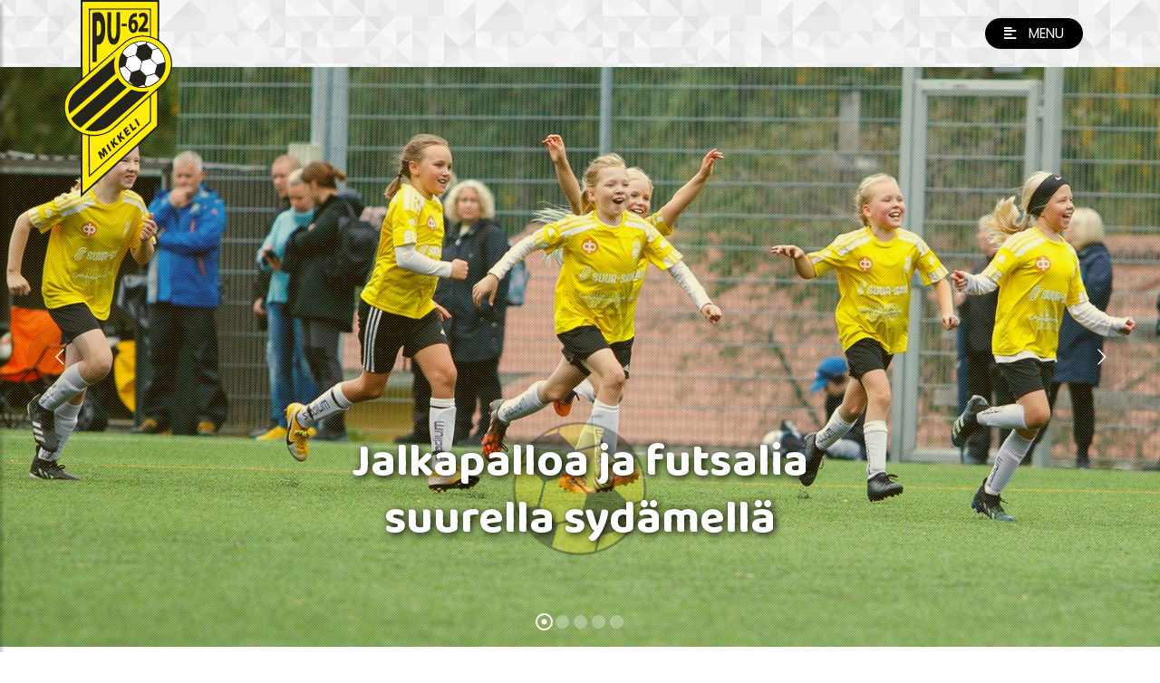

--- FILE ---
content_type: text/html; charset=UTF-8
request_url: https://pu62.fi/
body_size: 14415
content:
<!DOCTYPE html>
<html lang="fi">
<head>
    <meta charset="UTF-8">
    <meta name="viewport" content="width=device-width, initial-scale=1">
    <meta http-equiv="X-UA-Compatible" content="IE=edge">
    <link rel="profile" href="http://gmpg.org/xfn/11">
	
	<link rel="preconnect" href="https://fonts.googleapis.com">
<link rel="preconnect" href="https://fonts.gstatic.com" crossorigin>
<link href="https://fonts.googleapis.com/css2?family=Baloo+2:wght@400;500;700&family=Poppins:ital,wght@0,200;0,400;0,600;1,400&display=swap" rel="stylesheet">
	
<link media="all" href="https://pu62.fi/wp-content/cache/autoptimize/css/autoptimize_fb21459b94725710f87bcef1175f4347.css" rel="stylesheet"><title>PU-62 | Jalkapallo- ja futsalseura Mikkelistä</title>

<!-- The SEO Framework tehnyt Sybre Waaijer -->
<meta name="robots" content="max-snippet:-1,max-image-preview:standard,max-video-preview:-1" />
<link rel="canonical" href="https://pu62.fi/" />
<meta name="description" content="Joukkuekuva: Mikko Kankainen OY Jalkapalloa ja futsalia suurella sydämellä Porrassalmen Urheilijat -62 ry järjestää ja edistää tyttöjen ja naisten pelaamaa…" />
<meta property="og:type" content="website" />
<meta property="og:locale" content="fi_FI" />
<meta property="og:site_name" content="PU-62" />
<meta property="og:title" content="PU-62 | Jalkapallo- ja futsalseura Mikkelistä" />
<meta property="og:description" content="Joukkuekuva: Mikko Kankainen OY Jalkapalloa ja futsalia suurella sydämellä Porrassalmen Urheilijat -62 ry järjestää ja edistää tyttöjen ja naisten pelaamaa jalkapalloa ja futsalia Mikkelin alueella." />
<meta property="og:url" content="https://pu62.fi/" />
<meta property="og:image" content="https://pu62.fi/wp-content/uploads/Hippo2021.jpg" />
<meta property="og:image:width" content="1200" />
<meta property="og:image:height" content="688" />
<meta property="og:image" content="https://pu62.fi/wp-content/uploads/Hippo2021_1-1536x768.jpg" />
<meta property="og:image" content="https://pu62.fi/wp-content/uploads/Pronssikuva_Pohja-MKankainen-slider1600x800-1-scaled.jpg" />
<meta property="og:image" content="https://pu62.fi/wp-content/uploads/Hippo2021_4-1536x768.jpg" />
<meta property="og:image" content="https://pu62.fi/wp-content/uploads/Hippo2021_3-1536x768.jpg" />
<meta property="og:image" content="https://pu62.fi/wp-content/uploads/Hippo2021_2-1536x768.jpg" />
<meta name="twitter:card" content="summary_large_image" />
<meta name="twitter:title" content="PU-62 | Jalkapallo- ja futsalseura Mikkelistä" />
<meta name="twitter:description" content="Joukkuekuva: Mikko Kankainen OY Jalkapalloa ja futsalia suurella sydämellä Porrassalmen Urheilijat -62 ry järjestää ja edistää tyttöjen ja naisten pelaamaa jalkapalloa ja futsalia Mikkelin alueella." />
<meta name="twitter:image" content="https://pu62.fi/wp-content/uploads/Hippo2021.jpg" />
<script type="application/ld+json">{"@context":"https://schema.org","@graph":[{"@type":"WebSite","@id":"https://pu62.fi/#/schema/WebSite","url":"https://pu62.fi/","name":"PU-62","description":"Jalkapallo- ja futsalseura Mikkelistä","inLanguage":"fi","potentialAction":{"@type":"SearchAction","target":{"@type":"EntryPoint","urlTemplate":"https://pu62.fi/search/{search_term_string}/"},"query-input":"required name=search_term_string"},"publisher":{"@id":"https://pu62.fi/#/schema/Organization"}},{"@type":"WebPage","@id":"https://pu62.fi/","url":"https://pu62.fi/","name":"PU-62 | Jalkapallo- ja futsalseura Mikkelistä","description":"Joukkuekuva: Mikko Kankainen OY Jalkapalloa ja futsalia suurella sydämellä Porrassalmen Urheilijat -62 ry järjestää ja edistää tyttöjen ja naisten pelaamaa…","inLanguage":"fi","isPartOf":{"@id":"https://pu62.fi/#/schema/WebSite"},"breadcrumb":{"@type":"BreadcrumbList","@id":"https://pu62.fi/#/schema/BreadcrumbList","itemListElement":{"@type":"ListItem","position":1,"name":"PU-62"}},"potentialAction":{"@type":"ReadAction","target":"https://pu62.fi/"},"about":{"@id":"https://pu62.fi/#/schema/Organization"}},{"@type":"Organization","@id":"https://pu62.fi/#/schema/Organization","name":"PU-62","url":"https://pu62.fi/"}]}</script>
<!-- / The SEO Framework tehnyt Sybre Waaijer | 17.17ms meta | 6.49ms boot -->

<link rel="alternate" type="application/rss+xml" title="PU-62 &raquo; syöte" href="https://pu62.fi/feed/" />
<link rel="alternate" type="application/rss+xml" title="PU-62 &raquo; kommenttien syöte" href="https://pu62.fi/comments/feed/" />
<link rel="alternate" title="oEmbed (JSON)" type="application/json+oembed" href="https://pu62.fi/wp-json/oembed/1.0/embed?url=https%3A%2F%2Fpu62.fi%2F" />
<link rel="alternate" title="oEmbed (XML)" type="text/xml+oembed" href="https://pu62.fi/wp-json/oembed/1.0/embed?url=https%3A%2F%2Fpu62.fi%2F&#038;format=xml" />








<script type="text/javascript" src="https://pu62.fi/wp-includes/js/jquery/jquery.min.js?ver=3.7.1" id="jquery-core-js"></script>
<script type="text/javascript" src="https://pu62.fi/wp-includes/js/jquery/jquery-migrate.min.js?ver=3.4.1" id="jquery-migrate-js"></script>
<link rel="https://api.w.org/" href="https://pu62.fi/wp-json/" /><link rel="alternate" title="JSON" type="application/json" href="https://pu62.fi/wp-json/wp/v2/pages/10" /><link rel="EditURI" type="application/rsd+xml" title="RSD" href="https://pu62.fi/xmlrpc.php?rsd" />
<link rel="pingback" href="https://pu62.fi/xmlrpc.php">    
    <meta name="generator" content="Powered by Slider Revolution 6.5.21 - responsive, Mobile-Friendly Slider Plugin for WordPress with comfortable drag and drop interface." />
<link rel="icon" href="https://pu62.fi/wp-content/uploads/pallo-musta.svg" sizes="32x32" />
<link rel="icon" href="https://pu62.fi/wp-content/uploads/pallo-musta.svg" sizes="192x192" />
<link rel="apple-touch-icon" href="https://pu62.fi/wp-content/uploads/pallo-musta.svg" />
<meta name="msapplication-TileImage" content="https://pu62.fi/wp-content/uploads/pallo-musta.svg" />
<script>function setREVStartSize(e){
			//window.requestAnimationFrame(function() {
				window.RSIW = window.RSIW===undefined ? window.innerWidth : window.RSIW;
				window.RSIH = window.RSIH===undefined ? window.innerHeight : window.RSIH;
				try {
					var pw = document.getElementById(e.c).parentNode.offsetWidth,
						newh;
					pw = pw===0 || isNaN(pw) ? window.RSIW : pw;
					e.tabw = e.tabw===undefined ? 0 : parseInt(e.tabw);
					e.thumbw = e.thumbw===undefined ? 0 : parseInt(e.thumbw);
					e.tabh = e.tabh===undefined ? 0 : parseInt(e.tabh);
					e.thumbh = e.thumbh===undefined ? 0 : parseInt(e.thumbh);
					e.tabhide = e.tabhide===undefined ? 0 : parseInt(e.tabhide);
					e.thumbhide = e.thumbhide===undefined ? 0 : parseInt(e.thumbhide);
					e.mh = e.mh===undefined || e.mh=="" || e.mh==="auto" ? 0 : parseInt(e.mh,0);
					if(e.layout==="fullscreen" || e.l==="fullscreen")
						newh = Math.max(e.mh,window.RSIH);
					else{
						e.gw = Array.isArray(e.gw) ? e.gw : [e.gw];
						for (var i in e.rl) if (e.gw[i]===undefined || e.gw[i]===0) e.gw[i] = e.gw[i-1];
						e.gh = e.el===undefined || e.el==="" || (Array.isArray(e.el) && e.el.length==0)? e.gh : e.el;
						e.gh = Array.isArray(e.gh) ? e.gh : [e.gh];
						for (var i in e.rl) if (e.gh[i]===undefined || e.gh[i]===0) e.gh[i] = e.gh[i-1];
											
						var nl = new Array(e.rl.length),
							ix = 0,
							sl;
						e.tabw = e.tabhide>=pw ? 0 : e.tabw;
						e.thumbw = e.thumbhide>=pw ? 0 : e.thumbw;
						e.tabh = e.tabhide>=pw ? 0 : e.tabh;
						e.thumbh = e.thumbhide>=pw ? 0 : e.thumbh;
						for (var i in e.rl) nl[i] = e.rl[i]<window.RSIW ? 0 : e.rl[i];
						sl = nl[0];
						for (var i in nl) if (sl>nl[i] && nl[i]>0) { sl = nl[i]; ix=i;}
						var m = pw>(e.gw[ix]+e.tabw+e.thumbw) ? 1 : (pw-(e.tabw+e.thumbw)) / (e.gw[ix]);
						newh =  (e.gh[ix] * m) + (e.tabh + e.thumbh);
					}
					var el = document.getElementById(e.c);
					if (el!==null && el) el.style.height = newh+"px";
					el = document.getElementById(e.c+"_wrapper");
					if (el!==null && el) {
						el.style.height = newh+"px";
						el.style.display = "block";
					}
				} catch(e){
					console.log("Failure at Presize of Slider:" + e)
				}
			//});
		  };</script>
	
	<!-- Global site tag (gtag.js) - Google Analytics -->
<script async src="https://www.googletagmanager.com/gtag/js?id=G-BJMD7E0BRD"></script>
<script>
  window.dataLayer = window.dataLayer || [];
  function gtag(){dataLayer.push(arguments);}
  gtag('js', new Date());

  gtag('config', 'G-BJMD7E0BRD');
</script>
	


</head>

<body class="home wp-singular page-template-default page page-id-10 wp-theme-wp-bootstrap-starter siteorigin-panels siteorigin-panels-before-js siteorigin-panels-home">
<div id="page" class="site wrapper">
<!-- Sidebar  -->
        <nav id="sidebar">
            <div class="sidebar-header">
                <h3>PORRASSALMEN<br>URHEILIJAT -62</h3>
            </div>
			
			<div id="dismiss">
                <i class="fas fa-arrow-left"></i>
            </div>
        
			<!-- add justify-content-end  to navbar align right-->
                <div id="main-nav" class=" navbar-collapse "><ul id="menu-menu" class="navbar-nav"><li itemscope="itemscope" itemtype="https://www.schema.org/SiteNavigationElement" id="menu-item-64" class="menu-item menu-item-type-post_type menu-item-object-page menu-item-home current-menu-item page_item page-item-10 current_page_item active menu-item-64 nav-item"><a title="Etusivu" href="https://pu62.fi/" class="nav-link">Etusivu</a></li>
<li itemscope="itemscope" itemtype="https://www.schema.org/SiteNavigationElement" id="menu-item-1212" class="menu-item menu-item-type-post_type menu-item-object-page menu-item-1212 nav-item"><a title="Jalkapallokoulu" href="https://pu62.fi/jalkapallokoulu/" class="nav-link">Jalkapallokoulu</a></li>
<li itemscope="itemscope" itemtype="https://www.schema.org/SiteNavigationElement" id="menu-item-1230" class="menu-item menu-item-type-post_type menu-item-object-page menu-item-1230 nav-item"><a title="UEFA Playmakers" href="https://pu62.fi/playmakers/" class="nav-link">UEFA Playmakers</a></li>
<li itemscope="itemscope" itemtype="https://www.schema.org/SiteNavigationElement" id="menu-item-68" class="menu-item menu-item-type-post_type menu-item-object-page menu-item-68 nav-item"><a title="Seura" href="https://pu62.fi/seura/" class="nav-link">Seura</a></li>
<li itemscope="itemscope" itemtype="https://www.schema.org/SiteNavigationElement" id="menu-item-63" class="menu-item menu-item-type-post_type menu-item-object-page menu-item-63 nav-item"><a title="Futsal edustus" href="https://pu62.fi/futsaledustus/" class="nav-link">Futsal edustus</a></li>
<li itemscope="itemscope" itemtype="https://www.schema.org/SiteNavigationElement" id="menu-item-3310" class="menu-item menu-item-type-post_type menu-item-object-page menu-item-3310 nav-item"><a title="Futsal nuoret" href="https://pu62.fi/futsalnuoret/" class="nav-link">Futsal nuoret</a></li>
<li itemscope="itemscope" itemtype="https://www.schema.org/SiteNavigationElement" id="menu-item-2721" class="menu-item menu-item-type-post_type menu-item-object-page menu-item-2721 nav-item"><a title="Naiset" href="https://pu62.fi/naiset/" class="nav-link">Naiset</a></li>
<li itemscope="itemscope" itemtype="https://www.schema.org/SiteNavigationElement" id="menu-item-56" class="menu-item menu-item-type-post_type menu-item-object-page menu-item-56 nav-item"><a title="Minit" href="https://pu62.fi/minit/" class="nav-link">Minit</a></li>
<li itemscope="itemscope" itemtype="https://www.schema.org/SiteNavigationElement" id="menu-item-2657" class="menu-item menu-item-type-post_type menu-item-object-page menu-item-2657 nav-item"><a title="T9" href="https://pu62.fi/t9/" class="nav-link">T9</a></li>
<li itemscope="itemscope" itemtype="https://www.schema.org/SiteNavigationElement" id="menu-item-2662" class="menu-item menu-item-type-post_type menu-item-object-page menu-item-2662 nav-item"><a title="T10" href="https://pu62.fi/t10/" class="nav-link">T10</a></li>
<li itemscope="itemscope" itemtype="https://www.schema.org/SiteNavigationElement" id="menu-item-1577" class="menu-item menu-item-type-post_type menu-item-object-page menu-item-1577 nav-item"><a title="T11" href="https://pu62.fi/t11/" class="nav-link">T11</a></li>
<li itemscope="itemscope" itemtype="https://www.schema.org/SiteNavigationElement" id="menu-item-443" class="menu-item menu-item-type-post_type menu-item-object-page menu-item-443 nav-item"><a title="T13 &#038; T12" href="https://pu62.fi/t13-t12/" class="nav-link">T13 &#038; T12</a></li>
<li itemscope="itemscope" itemtype="https://www.schema.org/SiteNavigationElement" id="menu-item-60" class="menu-item menu-item-type-post_type menu-item-object-page menu-item-60 nav-item"><a title="T15" href="https://pu62.fi/t15/" class="nav-link">T15</a></li>
<li itemscope="itemscope" itemtype="https://www.schema.org/SiteNavigationElement" id="menu-item-54" class="menu-item menu-item-type-post_type menu-item-object-page menu-item-54 nav-item"><a title="T18" href="https://pu62.fi/t18/" class="nav-link">T18</a></li>
<li itemscope="itemscope" itemtype="https://www.schema.org/SiteNavigationElement" id="menu-item-55" class="menu-item menu-item-type-post_type menu-item-object-page menu-item-55 nav-item"><a title="Harrastefutis" href="https://pu62.fi/harrastefutis/" class="nav-link">Harrastefutis</a></li>
<li itemscope="itemscope" itemtype="https://www.schema.org/SiteNavigationElement" id="menu-item-877" class="menu-item menu-item-type-post_type menu-item-object-page menu-item-877 nav-item"><a title="Materiaalipankki" href="https://pu62.fi/materiaalipankki-pu62/" class="nav-link">Materiaalipankki</a></li>
</ul></div>
        </nav>
		
<div id="content" class="site-content">		
	<a class="skip-link screen-reader-text" href="#content">Skip to content</a>
    	
		
		
		
		
<div class="site-top">
		<div class="container">

	<a class="logo-link" href="https://pu62.fi/">
<img class="logo-img" src="https://pu62.fi/wp-content/uploads/PU62_logo.svg" alt="PU-62" >
  	</a>	
			
	<button type="button" id="sidebarCollapse" class="btn btn-navi">
<i class="fas fa-align-left"></i> <span>MENU</span>
   </button>
			
		</div>
	</div>	
			
		<div class="container">
			<div class="row">
                
	<section id="primary" class="content-area col-sm-12">
		<main id="main" class="site-main" role="main">

			
<article id="post-10" class="post-10 page type-page status-publish has-post-thumbnail hentry">
	    <header class="entry-header">
		<h1 class="entry-title">Etusivu</h1>	</header><!-- .entry-header -->
    
	<div class="entry-content">
		<div id="pl-10"  class="panel-layout" ><div id="pg-10-0"  class="panel-grid panel-has-style" ><div class="panel-row-style panel-row-style-for-10-0" ><div id="pgc-10-0-0"  class="panel-grid-cell" ><div id="panel-10-0-0-0" class="so-panel widget widget_sow-editor panel-first-child panel-last-child" data-index="0" ><div
			
			class="so-widget-sow-editor so-widget-sow-editor-base"
			
		>
<div class="siteorigin-widget-tinymce textwidget">
	
			<!-- START Etusivu REVOLUTION SLIDER 6.5.21 --><p class="rs-p-wp-fix"></p>
			<rs-module-wrap id="rev_slider_1_1_wrapper" data-source="gallery" style="visibility:hidden;background:transparent;padding:0;margin:0px auto;margin-top:0;margin-bottom:0;">
				<rs-module id="rev_slider_1_1" style="" data-version="6.5.21">
					<rs-slides>
						<rs-slide style="position: absolute;" data-key="rs-1" data-title="Slide" data-thumb="//pu62.fi/wp-content/uploads/Hippo2021_1-1536x768-50x100.jpg" data-in="o:0;" data-out="a:false;">
							<img loading="lazy" decoding="async" src="//pu62.fi/wp-content/plugins/revslider/public/assets/assets/dummy.png" alt="" title="Hippo2021_1" width="1536" height="768" class="rev-slidebg tp-rs-img rs-lazyload" data-lazyload="//pu62.fi/wp-content/uploads/Hippo2021_1-1536x768.jpg" data-no-retina>
<!---->						</rs-slide>
						<rs-slide style="position: absolute;" data-key="rs-5" data-title="Slide" data-thumb="//pu62.fi/wp-content/uploads/Pronssikuva_Pohja-MKankainen-slider1600x800-1-scaled-50x100.jpg" data-in="o:0;" data-out="a:false;">
							<img loading="lazy" decoding="async" src="//pu62.fi/wp-content/plugins/revslider/public/assets/assets/dummy.png" alt="" title="Pronssikuva_Pohja-MKankainen slider1600x800" width="2560" height="1280" class="rev-slidebg tp-rs-img rs-lazyload" data-lazyload="//pu62.fi/wp-content/uploads/Pronssikuva_Pohja-MKankainen-slider1600x800-1-scaled.jpg" data-no-retina>
<!--
							--><rs-layer
								id="slider-1-slide-5-layer-2" 
								data-type="text"
								data-color="#fff"
								data-rsp_ch="on"
								data-xy="x:-79px;y:747px;"
								data-text="w:normal;s:12;l:20;"
								data-dim="w:190px;minh:0px;"
								data-frame_1="sp:1000;"
								data-frame_999="o:0;st:w;sR:8000;"
								style="z-index:5;font-family:'Arial';"
							>Joukkuekuva: Mikko Kankainen OY 
							</rs-layer><!--
-->						</rs-slide>
						<rs-slide style="position: absolute;" data-key="rs-2" data-title="Slide" data-thumb="//pu62.fi/wp-content/uploads/Hippo2021_4-1536x768-50x100.jpg" data-in="o:0;" data-out="a:false;">
							<img loading="lazy" decoding="async" src="//pu62.fi/wp-content/plugins/revslider/public/assets/assets/dummy.png" alt="" title="Hippo2021_4" width="1536" height="768" class="rev-slidebg tp-rs-img rs-lazyload" data-lazyload="//pu62.fi/wp-content/uploads/Hippo2021_4-1536x768.jpg" data-no-retina>
<!---->						</rs-slide>
						<rs-slide style="position: absolute;" data-key="rs-3" data-title="Slide" data-thumb="//pu62.fi/wp-content/uploads/Hippo2021_3-1536x768-50x100.jpg" data-in="o:0;" data-out="a:false;">
							<img loading="lazy" decoding="async" src="//pu62.fi/wp-content/plugins/revslider/public/assets/assets/dummy.png" alt="" title="Hippo2021_3" width="1536" height="768" class="rev-slidebg tp-rs-img rs-lazyload" data-lazyload="//pu62.fi/wp-content/uploads/Hippo2021_3-1536x768.jpg" data-no-retina>
<!---->						</rs-slide>
						<rs-slide style="position: absolute;" data-key="rs-4" data-title="Slide" data-thumb="//pu62.fi/wp-content/uploads/Hippo2021_2-1536x768-50x100.jpg" data-in="o:0;" data-out="a:false;">
							<img loading="lazy" decoding="async" src="//pu62.fi/wp-content/plugins/revslider/public/assets/assets/dummy.png" alt="" title="Hippo2021_2" width="1536" height="768" class="rev-slidebg tp-rs-img rs-lazyload" data-lazyload="//pu62.fi/wp-content/uploads/Hippo2021_2-1536x768.jpg" data-no-retina>
<!---->						</rs-slide>
					</rs-slides>
					<rs-static-layers><!--

							--><rs-layer
								id="slider-1-slide-1-layer-0" 
								class="rs-layer-static"
								data-type="text"
								data-color="#ffffff"
								data-tsh="c:#000000;h:2px;v:2px;b:10px;"
								data-rsp_ch="on"
								data-xy="x:c;y:507px;"
								data-text="w:normal;s:64;l:79;fw:700;a:center;"
								data-onslides="s:1;"
								data-frame_0="y:-50;"
								data-frame_1="st:500;sp:2000;sR:500;"
								data-frame_999="o:0;st:w;sR:6500;"
								style="z-index:9;font-family:'Baloo 2';"
							>Jalkapalloa ja futsalia <br />suurella sydämellä 
							</rs-layer><!--

							--><rs-layer
								id="slider-1-slide-1-layer-1" 
								class="rs-layer-static"
								data-type="image"
								data-rsp_ch="on"
								data-xy="x:c;y:491px;"
								data-text="w:normal;"
								data-dim="w:184px;h:184px;"
								data-onslides="s:1;"
								data-frame_0="y:100%;"
								data-frame_1="o:0.3;e:power4.inOut;st:420;sp:3000;sR:420;"
								data-frame_999="o:0;st:w;sR:5580;"
								data-loop_999="rZ:360deg;sp:10000;"
								style="z-index:8;"
							><img loading="lazy" decoding="async" src="//pu62.fi/wp-content/plugins/revslider/public/assets/assets/dummy.png" alt="" class="tp-rs-img rs-lazyload" width="0" height="0" data-lazyload="//pu62.fi/wp-content/uploads/pallo-musta.svg" data-no-retina> 
							</rs-layer><!--
					--></rs-static-layers>
				</rs-module>
				<script>
					setREVStartSize({c: 'rev_slider_1_1',rl:[1240,1024,778,480],el:[800],gw:[1600],gh:[800],type:'standard',justify:'',layout:'fullwidth',mh:"0"});if (window.RS_MODULES!==undefined && window.RS_MODULES.modules!==undefined && window.RS_MODULES.modules["revslider11"]!==undefined) {window.RS_MODULES.modules["revslider11"].once = false;window.revapi1 = undefined;if (window.RS_MODULES.checkMinimal!==undefined) window.RS_MODULES.checkMinimal()}
				</script>
			</rs-module-wrap>
			<!-- END REVOLUTION SLIDER -->

</div>
</div></div></div></div></div><div id="pg-10-1"  class="panel-grid panel-no-style" ><div id="pgc-10-1-0"  class="panel-grid-cell" ><div id="panel-10-1-0-0" class="so-panel widget widget_sow-editor panel-first-child" data-index="1" ><div
			
			class="so-widget-sow-editor so-widget-sow-editor-base"
			
		>
<div class="siteorigin-widget-tinymce textwidget">
	<h1>UUTISET</h1>
</div>
</div></div><div id="panel-10-1-0-1" class="widget_text so-panel widget widget_custom_html panel-last-child" data-index="2" ><div class="textwidget custom-html-widget"><!-- myClub embed JS - start -->
<div class="myclub-embed" data-url="https://pu62.myclub.fi/groups/49014/notification_embeds/19759?token=4f0b1d5e0fa0322c8c27decb78b22bd95e822668"></div>
<script>(function(d, s, id) { var js, mjs = d.getElementsByTagName(s)[0]; if (d.getElementById(id)) return; js = d.createElement(s); js.id = id; js.async = true; js.src = "https://d2ubdm6yoox6gh.cloudfront.net/assets/myclub-embed.js"; mjs.parentNode.insertBefore(js, mjs); }(document, 'script', 'myclub-embed-js'));</script>
<!-- myClub embed JS - end -->
<h3 style="text-align: center;"><a href="https://pu62.myclub.fi/flow/notifications/public">KAIKKI UUTISET</a></h3></div></div></div></div><div id="pg-10-2"  class="panel-grid panel-has-style" ><div class="kolmiot siteorigin-panels-stretch panel-row-style panel-row-style-for-10-2" data-stretch-type="full-width-stretch" ><div id="pgc-10-2-0"  class="panel-grid-cell" ><div id="panel-10-2-0-0" class="so-panel widget widget_siteorigin-panels-builder panel-first-child panel-last-child" data-index="3" ><div class="container panel-widget-style panel-widget-style-for-10-2-0-0" ><div id="pl-w6653587c921ad"  class="panel-layout" ><div id="pg-w6653587c921ad-0"  class="panel-grid panel-no-style" ><div id="pgc-w6653587c921ad-0-0"  class="panel-grid-cell" ><div id="panel-w6653587c921ad-0-0-0" class="so-panel widget widget_sow-editor panel-first-child panel-last-child" data-index="0" ><div
			
			class="so-widget-sow-editor so-widget-sow-editor-base"
			
		>
<div class="siteorigin-widget-tinymce textwidget">
	<h1 style="text-align: center;">PORRASSALMEN URHEILIJAT -62</h1>
</div>
</div></div></div></div><div id="pg-w6653587c921ad-1"  class="panel-grid panel-no-style" ><div id="pgc-w6653587c921ad-1-0"  class="panel-grid-cell" ><div id="panel-w6653587c921ad-1-0-0" class="so-panel widget widget_sow-editor panel-first-child panel-last-child" data-index="1" ><div
			
			class="so-widget-sow-editor so-widget-sow-editor-base"
			
		>
<div class="siteorigin-widget-tinymce textwidget">
	<h2><img fetchpriority="high" decoding="async" class="alignnone size-full wp-image-137" src="http://pu62.fi/wp-content/uploads/toiminta.jpg" alt="" width="800" height="800" srcset="https://pu62.fi/wp-content/uploads/toiminta.jpg 800w, https://pu62.fi/wp-content/uploads/toiminta-400x400.jpg 400w, https://pu62.fi/wp-content/uploads/toiminta-768x768.jpg 768w" sizes="(max-width: 800px) 100vw, 800px" /></h2>
<h2>MISSIO</h2>
<p>Porrassalmen Urheilijat -62 ry järjestää ja edistää tyttöjen ja naisten pelaamaa jalkapalloa ja futsalia Mikkelin alueella.</p>
</div>
</div></div></div><div id="pgc-w6653587c921ad-1-1"  class="panel-grid-cell" ><div id="panel-w6653587c921ad-1-1-0" class="so-panel widget widget_sow-editor panel-first-child panel-last-child" data-index="2" ><div
			
			class="so-widget-sow-editor so-widget-sow-editor-base"
			
		>
<div class="siteorigin-widget-tinymce textwidget">
	<h2><img loading="lazy" decoding="async" class="alignnone size-full wp-image-99" src="http://pu62.fi/wp-content/uploads/pu62-visio.jpg" alt="" width="700" height="700" srcset="https://pu62.fi/wp-content/uploads/pu62-visio.jpg 700w, https://pu62.fi/wp-content/uploads/pu62-visio-400x400.jpg 400w" sizes="auto, (max-width: 700px) 100vw, 700px" /></h2>
<h2>VISIO</h2>
<p>PU-62 on kansallisesti tunnettu mikkeliläinen tyttöjen ja naisten pelaamaan jalkapalloon ja futsaliin keskittyvä seura, jonka urheilutoimintaa ohjaa seuran määrittämä valmennuslinja. Seuran osaava hallinto tukee joukkueiden toimivaa arkea ja osallistaa seuran jäseniä seuran kehittämiseen.</p>
</div>
</div></div></div><div id="pgc-w6653587c921ad-1-2"  class="panel-grid-cell" ><div id="panel-w6653587c921ad-1-2-0" class="so-panel widget widget_sow-editor panel-first-child panel-last-child" data-index="3" ><div
			
			class="so-widget-sow-editor so-widget-sow-editor-base"
			
		>
<div class="siteorigin-widget-tinymce textwidget">
	<h2><img loading="lazy" decoding="async" class="alignnone size-full wp-image-130" src="http://pu62.fi/wp-content/uploads/arvot.jpg" alt="" width="800" height="800" srcset="https://pu62.fi/wp-content/uploads/arvot.jpg 800w, https://pu62.fi/wp-content/uploads/arvot-400x400.jpg 400w, https://pu62.fi/wp-content/uploads/arvot-768x768.jpg 768w" sizes="auto, (max-width: 800px) 100vw, 800px" /></h2>
<h2>ARVOT</h2>
<ul>
<li>Yhteisöllisyys</li>
<li>Luotettavuus</li>
<li>Menestys</li>
<li>Vastuullisuus läpileikkaavana arvona</li>
</ul>
</div>
</div></div></div></div></div></div></div></div></div></div><div id="pg-10-3"  class="panel-grid panel-no-style" ><div id="pgc-10-3-0"  class="panel-grid-cell" ><div id="panel-10-3-0-0" class="so-panel widget widget_sow-editor panel-first-child" data-index="4" ><div
			
			class="so-widget-sow-editor so-widget-sow-editor-base"
			
		>
<div class="siteorigin-widget-tinymce textwidget">
	<h1>OTTELUT JA TURNAUKSET</h1>
</div>
</div></div><div id="panel-10-3-0-1" class="widget_text so-panel widget widget_custom_html panel-last-child" data-index="5" ><div class="textwidget custom-html-widget"><!-- myClub embed JS - start -->
<div class="myclub-embed" data-url="https://pu62.myclub.fi/event_embeds/19761?token=c49f92f516613381db0d477a1456c8d6392c52c3"></div>
<script>(function(d, s, id) { var js, mjs = d.getElementsByTagName(s)[0]; if (d.getElementById(id)) return; js = d.createElement(s); js.id = id; js.async = true; js.src = "https://d2ubdm6yoox6gh.cloudfront.net/assets/myclub-embed.js"; mjs.parentNode.insertBefore(js, mjs); }(document, 'script', 'myclub-embed-js'));</script>
<!-- myClub embed JS - end -->

</div></div></div></div><div id="pg-10-4"  class="panel-grid panel-no-style" ><div id="pgc-10-4-0"  class="panel-grid-cell" ><div id="panel-10-4-0-0" class="so-panel widget widget_sow-editor panel-first-child" data-index="6" ><div
			
			class="so-widget-sow-editor so-widget-sow-editor-base"
			
		>
<div class="siteorigin-widget-tinymce textwidget">
	<h1>TIEDOTTEET</h1>
</div>
</div></div><div id="panel-10-4-0-1" class="widget_text so-panel widget widget_custom_html panel-last-child" data-index="7" ><div class="textwidget custom-html-widget"><!-- myClub embed JS - start -->
<div class="myclub-embed" data-url="https://pu62.myclub.fi/notification_embeds/18912?token=2c10b62b7e768ebb80cdbba07daf3c8907a9dfd3"></div>
<script>(function(d, s, id) { var js, mjs = d.getElementsByTagName(s)[0]; if (d.getElementById(id)) return; js = d.createElement(s); js.id = id; js.async = true; js.src = "https://d2ubdm6yoox6gh.cloudfront.net/assets/myclub-embed.js"; mjs.parentNode.insertBefore(js, mjs); }(document, 'script', 'myclub-embed-js'));</script>
<!-- myClub embed JS - end -->
</div></div></div></div><div id="pg-10-5"  class="panel-grid panel-no-style" ><div id="pgc-10-5-0"  class="panel-grid-cell" ><div id="panel-10-5-0-0" class="so-panel widget widget_sow-editor panel-first-child" data-index="8" ><div
			
			class="so-widget-sow-editor so-widget-sow-editor-base"
			
		>
<div class="siteorigin-widget-tinymce textwidget">
	<h1 style="text-align: center;">SEURAA MEITÄ</h1>
</div>
</div></div><div id="panel-10-5-0-1" class="so-panel widget widget_sow-editor panel-last-child" data-index="9" ><div
			
			class="so-widget-sow-editor so-widget-sow-editor-base"
			
		>
<div class="siteorigin-widget-tinymce textwidget">
	<p style="text-align: center;"><strong>Instagramissa</strong> <a HREF="https://www.instagram.com/porrassalmenurheilijat62/" target="_blank">https://www.instagram.com/porrassalmenurheilijat62/</a><br />
<strong>Facebookissa</strong> <a HREF="https://www.facebook.com/porrassalmenurheilijat" target="_blank">https://www.facebook.com/porrassalmenurheilijat</a></p>
<!-- Flow-Flow — Social stream plugin for WordPress -->
<div class="ff-stream" data-plugin="flow_flow" id="ff-stream-1"><span class="ff-loader"><span class="ff-square" ></span><span class="ff-square"></span><span class="ff-square ff-last"></span><span class="ff-square ff-clear"></span><span class="ff-square"></span><span class="ff-square ff-last"></span><span class="ff-square ff-clear"></span><span class="ff-square"></span><span class="ff-square ff-last"></span></span></div>
<svg aria-hidden="true" style="position: absolute; width: 0; height: 0; overflow: hidden;" version="1.1"><defs><symbol id="ff-icon-heart" viewBox="0 0 48 48"><path d="M34.6 3.1c-4.5 0-7.9 1.8-10.6 5.6-2.7-3.7-6.1-5.5-10.6-5.5C6 3.1 0 9.6 0 17.6c0 7.3 5.4 12 10.6 16.5.6.5 1.3 1.1 1.9 1.7l2.3 2c4.4 3.9 6.6 5.9 7.6 6.5.5.3 1.1.5 1.6.5s1.1-.2 1.6-.5c1-.6 2.8-2.2 7.8-6.8l2-1.8c.7-.6 1.3-1.2 2-1.7C42.7 29.6 48 25 48 17.6c0-8-6-14.5-13.4-14.5z"></path></symbol></defs></svg>
<script type="text/javascript" class="ff-stream-inline-js" id="ff-stream-inline-js-1">

    (function () {
        var timer, abortTimer;

        timer = setInterval( function() {
            if ( window.jQuery ) {
                clearInterval( timer );
                afterContentArrived( window.jQuery );
            }
        }, 67);

        abortTimer = setTimeout( function () {

            if ( !window.jQuery ) {
                clearInterval( timer );
                console.log('FLOW-FLOW DEBUG MESSAGE: No jQuery on page, please make sure it is loaded because jQuery is plugin requirement');
            }
        }, 20000);

        function afterContentArrived ( $ ) {

            "use strict";

            var hash = '1769507828.aed060d8f78c343f09c6a426af873d4dd2ceee5d0593f89d69d1947242e15e05aa73e8efb6a8ffed8796ae297c44ab6c';

            var opts = window.FlowFlowOpts || {"streams":{},"open_in_new":"yep","filter_all":"Kaikki","filter_search":"Hae","expand_text":"Suurenna","collapse_text":"Pienenn\u00e4","posted_on":"Julkaistu","followers":"Followers","following":"Following","posts":"Posts","show_more":"N\u00e4yt\u00e4 Lis\u00e4\u00e4","date_style":"agoStyleDate","dates":{"Yesterday":"Eilen","s":"s","m":"min","h":"t","ago":"sitten","months":["Tammikuu","Helmikuu","Maaliskuu","Huhtikuu","Toukokuu","Kes\u00e4kuu","Hein\u00e4kuu","Elokuu","Syyskuu","Lokaku","Marraskuu","Joulukuu"]},"lightbox_navigate":"Navigoi nuolilla","view_on":"View on","view_on_site":"View on site","view_all":"View all","comments":"comments","scroll":"Scroll for more","no_comments":"No comments yet.","check_comments":"Check all comments","be_first":"Be the first!","loading":"Loading","server_time":1769639950,"forceHTTPS":"nope","isAdmin":false,"ajaxurl":"https:\/\/pu62.fi\/wp-admin\/admin-ajax.php","isLog":false,"plugin_base":"https:\/\/pu62.fi\/wp-content\/plugins\/flow-flow","plugin_ver":"4.9.6","domain":"pu62.fi","token":""};

            var isLS = isLocalStorageNameSupported();

            var FF_resource = window.FF_resource ||
                {
                    scriptDeferred: $.Deferred(),
                    styleDeferred:  $.Deferred(),
                    scriptLoading: false,
                    styleLoading: false
                };

            if ( !window.FF_resource ) window.FF_resource = FF_resource;
            if ( !window.FlowFlowOpts ) window.FlowFlowOpts = opts;

	        
            var data = {
                'shop': 'pu62.fi',
                'action': 'fetch_posts',
                'stream-id': '1',
                'disable-cache': '',
                'hash': hash,
                'page': '0',
                'preview': '0',
                'token':  '',
                'boosted': '0'
            };

            var isMobile = /android|blackBerry|iphone|ipad|ipod|opera mini|iemobile/i.test( navigator.userAgent );

            var streamOpts = {"name":"ETUSIVU","cloud":"nope","mod":"nope","order":"smartCompare","posts":"30","days":"","page-posts":"4","cache":"yep","cache_lifetime":"10","gallery":"yep","gallery-type":"classic","private":"nope","hide-on-desktop":"nope","hide-on-mobile":"nope","max-res":"nope","show-only-media-posts":"nope","titles":"nope","hidemeta":"nope","hidetext":"nope","heading":"","headingcolor":"rgb(59, 61, 64)","subheading":"","subheadingcolor":"rgb(114, 112, 114)","hhalign":"center","bgcolor":"rgba(255, 255, 255, 0)","filter":"nope","filtercolor":"rgb(205, 205, 205)","mobileslider":"nope","viewportin":"nope","width":"260","margin":"20","layout":"masonry","theme":"classic","gc-style":"style-1","upic-pos":"timestamp","upic-style":"round","bradius":"15","icon-style":"label1","icon-col":"colored","cardcolor":"rgb(244, 244, 244)","namecolor":"rgb(59, 61, 64)","textcolor":"rgb(131, 141, 143)","linkscolor":"rgb(94, 159, 202)","restcolor":"rgb(132, 118, 129)","shadow":"rgba(0, 0, 0, 0)","bcolor":"rgba(0, 0, 0, 0.75)","talign":"left","icons-style":"outline","cards-num":"3","scrolltop":"yep","c-desktop":"5","c-laptop":"4","c-tablet-l":"3","c-tablet-p":"2","c-smart-l":"2","c-smart-p":"1","s-desktop":"15","s-laptop":"15","s-tablet-l":"10","s-tablet-p":"10","s-smart-l":"15","s-smart-p":"15","m-c-desktop":"4","m-c-laptop":"4","m-c-tablet-l":"3","m-c-tablet-p":"2","m-c-smart-l":"2","m-c-smart-p":"1","m-s-desktop":"15","m-s-laptop":"15","m-s-tablet-l":"10","m-s-tablet-p":"10","m-s-smart-l":"15","m-s-smart-p":"15","j-h-desktop":"260","j-h-laptop":"240","j-h-tablet-l":"220","j-h-tablet-p":"200","j-h-smart-l":"180","j-h-smart-p":"160","j-s-desktop":"0","j-s-laptop":"0","j-s-tablet-l":"0","j-s-tablet-p":"0","j-s-smart-l":"0","j-s-smart-p":"0","c-r-desktop":"2","c-r-laptop":"2","c-r-tablet-l":"2","c-r-tablet-p":"2","c-r-smart-l":"2","c-r-smart-p":"2","c-c-desktop":"5","c-c-laptop":"4","c-c-tablet-l":"3","c-c-tablet-p":"3","c-c-smart-l":"2","c-c-smart-p":"2","c-s-desktop":"0","c-s-laptop":"0","c-s-tablet-l":"0","c-s-tablet-p":"0","c-s-smart-l":"0","c-s-smart-p":"0","c-autoplay":"","c-arrows-always":"yep","c-arrows-mob":"nope","c-dots":"yep","c-dots-mob":"nope","wallwidth":"","wallvm":"20","wallhm":"0","wallcomments":"yep","g-ratio-w":"1","g-ratio-h":"2","g-ratio-img":"1\/2","g-overlay":"nope","m-overlay":"nope","css":"","template":["image","header","text","meta"],"tv":"nope","tv-int":"5","tv-logo":"","tv-bg":"","big":"nope","id":"1","last_changes":1707399614,"status":"1","feeds":[{"id":"yv11439","errors":[],"status":"1","enabled":"yep","last_update":"tammi 28 11:58","cache_lifetime":"1440","system_enabled":"1","boosted":"nope","timeline-type":"page_timeline","content":"porrassalmenurheilijat","posts":"5","mod":"nope","mod-approve":"nope","type":"facebook","include":"","filter-by-words":"","page":"1"}],"preview":false};
            var ads = false;
	        streamOpts.shop = data.shop;
            streamOpts.plugin = 'flow_flow';
            streamOpts.trueLayout = streamOpts.layout;

            /*we will modify 'grid' layout to get 'carousel' layout*/
            if ( streamOpts.layout == 'carousel' ) {
                streamOpts['layout'] = 'grid';
                streamOpts['g-ratio-h'] = "1";
                streamOpts['g-ratio-img'] = "1/2";
                streamOpts['g-ratio-w'] = "1";
                streamOpts['g-overlay'] = "yep";
                streamOpts['c-overlay'] = "yep";
                streamOpts['s-desktop'] = "0";
                streamOpts['s-laptop'] = "0";
                streamOpts['s-smart-l'] = "0";
                streamOpts['s-smart-p'] = "0";
                streamOpts['s-tablet-l'] = "0";
                streamOpts['s-tablet-p'] = "0";
            }
            else if ( streamOpts.layout == 'list' ) {  /*the same with list, we only need news feed style*/
                streamOpts['layout'] = 'masonry';
            }

	        if ( ads ) streamOpts.ads = ads;

            opts.streams['stream' + streamOpts.id] = streamOpts;

            var $cont = $("[data-plugin='flow_flow']#ff-stream-"+data['stream-id']);
            var ajaxDeferred;
            var script, style;
            var layout_pre = streamOpts.layout.charAt(0);
            var isOverlay = layout_pre === 'j' || streamOpts[layout_pre + '-overlay'] === 'yep' && streamOpts.trueLayout !== 'list';
            var imgIndex;
            if (isOverlay) {
                if (streamOpts.template[0] !== 'image') {
                    for (var i = 0, len = streamOpts.template.length; i < len; i++) {
                        if (streamOpts.template[i] === 'image') imgIndex = i;
                    }
                    streamOpts.template.splice(0, 0, streamOpts.template.splice(imgIndex, 1)[0]);
                }
                streamOpts.isOverlay = true;
            };
            if (FF_resource.scriptDeferred.state() === 'pending' && !FF_resource.scriptLoading) {
                script = document.createElement('script');
                script.src = "https://pu62.fi/wp-content/plugins/flow-flow/js/public.js?ver=4.9.6";
                script.onload = function( script, textStatus ) {
                    FF_resource.scriptDeferred.resolve();
                };
                document.body.appendChild(script);
                FF_resource.scriptLoading = true;
            };
            if (FF_resource.styleDeferred.state() === 'pending' && !FF_resource.styleLoading) {
                style = document.createElement('link');
                style.type = "text/css";
                style.id = "ff_style";
                style.rel = "stylesheet";
                style.href = "https://pu62.fi/wp-content/plugins/flow-flow/css/public.css?ver=4.9.6";
                style.media = "screen";
                style.onload = function( script, textStatus ) {
                    FF_resource.styleDeferred.resolve();
                };
                document.getElementsByTagName("head")[0].appendChild(style);
                FF_resource.styleLoading = true;
            }
            $cont.addClass('ff-layout-' + streamOpts.trueLayout);
            if (!isMobile && streamOpts.trueLayout !== 'carousel') $cont.css('minHeight', '500px');
            ajaxDeferred = isLS && sessionStorage.getItem(hash) ? {} : $.get(opts.ajaxurl, data)
;
            $.when( ajaxDeferred, FF_resource.scriptDeferred, FF_resource.styleDeferred ).done(function ( data ) {
                var response, $errCont, err;
                var moderation = 0;
                var original = (isLS && sessionStorage.getItem(hash)) ? JSON.parse( sessionStorage.getItem(hash) ) : data[0];
                try {
                    /* response = JSON.parse(original); */
                    response = original; /* since 4.1 */
                } catch (e) {
                    window.console && window.console.log('Flow-Flow gets invalid data from server');
                    if (opts.isAdmin || opts.isLog) {
	                    $errCont = $('<' + 'div class="ff-errors"><' + 'div class="ff-disclaim">If you see this message then you have administrator permissions and Flow-Flow got invalid data from server. Please provide error message below if you are doing support request.<' + '/div><' + 'div class="ff-err-info"><'+'/div><'+'/div>');
	                    $cont.before($errCont);
                        $errCont.find('.ff-err-info').html(original == '' ? 'Empty response from server' : original);
                    }
                    return;
                }

                if ( ! response ) {
                	console.log( 'FLOW-FLOW: null response from server' );
                	return;
                }

                // injecting ads for cloud streams
                if ( ads ) {

                	var newArr = [];

                	var post, ad;

                	for ( var i = 0, len = response.items.length; i < len; i++ ) {

		                post = response.items[ i ];

                		if ( ads[ i ] ) {

                			ad = ads[ i ];
                            ad.id = 'ad_el_' + ad.id;
                            newArr.push ( ad );

			                delete ads[ i ];
                        }

                        newArr.push( post );
                    }

                    response.items = newArr;
                }

                opts.streams['stream' + streamOpts.id]['items'] = response;
                if (!FlowFlowOpts.dependencies) FlowFlowOpts.dependencies = {};
                
                FlowFlow.extensionResourcesRequests = FlowFlow.extensionResourcesRequests || [];
                var request, extension, style;

                for ( extension in FlowFlowOpts.dependencies ) {
                    if ( FlowFlowOpts.dependencies[extension] && FlowFlowOpts.dependencies[extension] !== 'loaded') {
                        request = $.getScript( opts.plugin_base + '-' + extension + '/js/ff_' + extension + '_public.js?ver=4.9.6');
                        FlowFlow.extensionResourcesRequests.push(request);

                        style = document.createElement('link');
                        style.type = "text/css";
                        style.rel = "stylesheet";
                        style.id = "ff_ad_style";
                        style.href = opts.plugin_base + '-' + extension + '/css/ff_' + extension + '_public.css?ver=4.9.6';
                        style.media = "screen";
                        document.getElementsByTagName("head")[0].appendChild(style);

                        FlowFlowOpts.dependencies[extension] = 'loaded';
                    }
                }

                var resourcesLoaded = $.when.apply($, FlowFlow.extensionResourcesRequests);

                resourcesLoaded.done(function(){
                    var $stream, width;
                    console.log('FLOW-FLOW data', response);

                    $stream = FlowFlow.buildStreamWith(response, streamOpts, moderation, FlowFlowOpts.dependencies);

                    if (isLS && response.items.length > 0 && response.hash.length > 0) sessionStorage.setItem(  response.hash , JSON.stringify( original ));

                    var num = streamOpts.layout === 'compact' || (streamOpts.mobileslider === 'yep' && isMobile)? (streamOpts.mobileslider === 'yep' ? 3 : streamOpts['cards-num']) : false;

                    $cont.append( $stream );

                    if ( typeof $stream !== 'string' ) {
                        FlowFlow.setupGrid($cont.find('.ff-stream-wrapper'), num, streamOpts.scrolltop === 'yep', streamOpts.gallery === 'yep', streamOpts, $cont);
                    }

                    setTimeout(function(){
                        $cont.find('.ff-header').removeClass('ff-loading').end().find('.ff-loader').addClass('ff-squeezed').delay(300).hide();
                    }, 0);

                    
                }).fail(function(){
                    console.log('Flow-Flow: resource loading failed');
                });

                var isErr = response.status === "errors";
                if ((opts.isAdmin || opts.isLog) && isErr) {
	                $errCont = $('<'+'div class="ff-errors"><'+'div class="ff-err-info">If you see this then you are administrator and Flow-Flow got errors from APIs while requesting data. Please go to plugin admin and after refreshing page check for error(s) on stream settings page. Please provide error message info if you are doing support request.<'+'/div><'+'/div>');
	                $cont.before($errCont);
                }
            });

            function isLocalStorageNameSupported() {
                var testKey = 'test', storage = window.sessionStorage;
                try {
                    storage.setItem(testKey, '1');
                    storage.removeItem(testKey);
                    return true;
                } catch (error) {
                    return false;
                }
            };

            return false;
        }
    })()

</script>
<!-- Flow-Flow — Social streams plugin for WordPress -->
</div>
</div></div></div></div><div id="pg-10-6"  class="panel-grid panel-no-style" ><div id="pgc-10-6-0"  class="panel-grid-cell" ><div id="panel-10-6-0-0" class="so-panel widget widget_sow-editor panel-first-child panel-last-child" data-index="10" ><div class="logot panel-widget-style panel-widget-style-for-10-6-0-0" ><div
			
			class="so-widget-sow-editor so-widget-sow-editor-base"
			
		>
<div class="siteorigin-widget-tinymce textwidget">
	<h1>YHTEISTYÖSSÄ</h1>
<p><img loading="lazy" decoding="async" class="alignnone size-full wp-image-1741" src="https://pu62.fi/wp-content/uploads/Mikkeli_Terva_logo_72dpi_WEB.png" alt="Mikkelin kaupungin logo" width="402" height="170" srcset="https://pu62.fi/wp-content/uploads/Mikkeli_Terva_logo_72dpi_WEB.png 402w, https://pu62.fi/wp-content/uploads/Mikkeli_Terva_logo_72dpi_WEB-400x170.png 400w" sizes="auto, (max-width: 402px) 100vw, 402px" /><img loading="lazy" decoding="async" class="alignnone wp-image-87 size-full" src="http://pu62.fi/wp-content/uploads/ese.png" alt="Etelä-Savon Energian logo" width="396" height="150" /> <img loading="lazy" decoding="async" class="alignnone wp-image-88 size-full" src="https://pu62.fi/wp-content/uploads/OPsuursavo.png" alt="Suur-Savon Osuuspankin logo" width="500" height="150" />   <img loading="lazy" decoding="async" class="alignnone wp-image-91" src="http://pu62.fi/wp-content/uploads/mipro.png" alt="Miprom logo" width="432" height="150" /><img loading="lazy" decoding="async" class="alignnone wp-image-622 size-full" src="http://pu62.fi/wp-content/uploads/stadium.png" alt="Stadiumin logo" width="504" height="100" /><img loading="lazy" decoding="async" class="alignnone wp-image-621 size-full" src="http://pu62.fi/wp-content/uploads/vv-logo.png" alt="Verkkoverstaan logo" width="800" height="133" srcset="https://pu62.fi/wp-content/uploads/vv-logo.png 800w, https://pu62.fi/wp-content/uploads/vv-logo-768x128.png 768w" sizes="auto, (max-width: 800px) 100vw, 800px" /></p>
<p><img loading="lazy" decoding="async" class="alignnone size-full wp-image-2308" src="https://pu62.fi/wp-content/uploads/LummeEnergia.jpg" alt="LummeEnergian logo" width="500" height="300" /><img loading="lazy" decoding="async" class="alignnone size-medium wp-image-1725" src="https://pu62.fi/wp-content/uploads/NaistenFutsalLiigaLogoPalloliitto-800x202.png" alt="Naisten Futsal-Liigan logo Palloliitolta" width="800" height="202" /><img loading="lazy" decoding="async" class="alignnone size-full wp-image-2320" src="https://pu62.fi/wp-content/uploads/Veikkaus_Compact_2955_Blue_CMYK_coated.png" alt="VEIKKAUS" width="378" height="362" /><img loading="lazy" decoding="async" class="alignnone size-medium wp-image-3196" src="https://pu62.fi/wp-content/uploads/futsalliigatv-800x400.png" alt="" width="800" height="400" srcset="https://pu62.fi/wp-content/uploads/futsalliigatv-800x400.png 800w, https://pu62.fi/wp-content/uploads/futsalliigatv-768x384.png 768w, https://pu62.fi/wp-content/uploads/futsalliigatv-600x300.png 600w, https://pu62.fi/wp-content/uploads/futsalliigatv.png 1000w" sizes="auto, (max-width: 800px) 100vw, 800px" /></p>
</div>
</div></div></div></div></div></div>	</div><!-- .entry-content -->

	</article><!-- #post-## -->

		</main><!-- #main -->
	</section><!-- #primary -->

			</div><!-- .row -->
		</div><!-- .container -->



	<footer class="site-footer" role="contentinfo">
		<div class="container">
                <div class="row">
                                            <div class="col-12 col-md-4"><section id="text-2" class="widget widget_text">			<div class="textwidget"><h3>YHTEYSTIEDOT</h3>
<p>p. 045 231 1819<br />
toimisto@pu62.fi<br />
Porrassalmenkatu 26<br />
50100 Mikkeli</p>
<p>Aukioloajat löytyvät <a href="https://pu62.fi/seura/">Seura-sivulta</a> kohdasta &#8217;Toimisto&#8217;</p>
</div>
		</section></div>
                                                                <div class="col-12 col-md-4"><section id="text-3" class="widget widget_text">			<div class="textwidget"><h3>JOUKKUEET</h3>
</div>
		</section><section id="nav_menu-2" class="widget widget_nav_menu"><div class="menu-joukkueet-container"><ul id="menu-joukkueet" class="menu"><li id="menu-item-269" class="menu-item menu-item-type-post_type menu-item-object-page menu-item-269"><a href="https://pu62.fi/futsaledustus/">Futsal edustus</a></li>
<li id="menu-item-3311" class="menu-item menu-item-type-post_type menu-item-object-page menu-item-3311"><a href="https://pu62.fi/futsalnuoret/">Futsal nuoret</a></li>
<li id="menu-item-262" class="menu-item menu-item-type-post_type menu-item-object-page menu-item-262"><a href="https://pu62.fi/minit/">Minit</a></li>
<li id="menu-item-2720" class="menu-item menu-item-type-post_type menu-item-object-page menu-item-2720"><a href="https://pu62.fi/naiset/">Naiset</a></li>
<li id="menu-item-2658" class="menu-item menu-item-type-post_type menu-item-object-page menu-item-2658"><a href="https://pu62.fi/t9/">T9</a></li>
<li id="menu-item-2661" class="menu-item menu-item-type-post_type menu-item-object-page menu-item-2661"><a href="https://pu62.fi/t10/">T10</a></li>
<li id="menu-item-1578" class="menu-item menu-item-type-post_type menu-item-object-page menu-item-1578"><a href="https://pu62.fi/t11/">T11</a></li>
<li id="menu-item-442" class="menu-item menu-item-type-post_type menu-item-object-page menu-item-442"><a href="https://pu62.fi/t13-t12/">T13 &#038; T12</a></li>
<li id="menu-item-266" class="menu-item menu-item-type-post_type menu-item-object-page menu-item-266"><a href="https://pu62.fi/t15/">T15</a></li>
<li id="menu-item-260" class="menu-item menu-item-type-post_type menu-item-object-page menu-item-260"><a href="https://pu62.fi/t18/">T18</a></li>
<li id="menu-item-261" class="menu-item menu-item-type-post_type menu-item-object-page menu-item-261"><a href="https://pu62.fi/harrastefutis/">Harrastefutis</a></li>
</ul></div></section></div>
                                                                <div class="col-12 col-md-4"><section id="text-5" class="widget widget_text">			<div class="textwidget"><p><a href="https://pu62.myclub.fi/flow/login" target="_blank" rel="noopener"><img loading="lazy" decoding="async" class="myclub_logo wp-image-548 size-full aligncenter" src="https://pu62.fi/wp-content/uploads/myclub_orange_original.png" alt="" width="500" height="500" srcset="https://pu62.fi/wp-content/uploads/myclub_orange_original.png 500w, https://pu62.fi/wp-content/uploads/myclub_orange_original-400x400.png 400w" sizes="auto, (max-width: 500px) 100vw, 500px" /></a></br>myClub-tietosuojaseloste / PU-62: <a href="https://pu62.myclub.fi/flow/privacy_policy" rel="noopener" target="_blank">https://pu62.myclub.fi/flow/privacy_policy</a></p>
</div>
		</section></div>
                                    </div>
		</div>
	</footer><!-- #colophon -->


	</div><!-- #content -->




</div><!-- #page -->

 <div class="overlay"></div>




		<script>
			window.RS_MODULES = window.RS_MODULES || {};
			window.RS_MODULES.modules = window.RS_MODULES.modules || {};
			window.RS_MODULES.waiting = window.RS_MODULES.waiting || [];
			window.RS_MODULES.defered = true;
			window.RS_MODULES.moduleWaiting = window.RS_MODULES.moduleWaiting || {};
			window.RS_MODULES.type = 'compiled';
		</script>
		<script type="speculationrules">
{"prefetch":[{"source":"document","where":{"and":[{"href_matches":"/*"},{"not":{"href_matches":["/wp-*.php","/wp-admin/*","/wp-content/uploads/*","/wp-content/*","/wp-content/plugins/*","/wp-content/themes/wp-bootstrap-starter/*","/*\\?(.+)"]}},{"not":{"selector_matches":"a[rel~=\"nofollow\"]"}},{"not":{"selector_matches":".no-prefetch, .no-prefetch a"}}]},"eagerness":"conservative"}]}
</script>
<link href="https://fonts.googleapis.com/css?family=Roboto:400%7CBaloo+2:700&display=swap" rel="stylesheet" property="stylesheet" media="all" type="text/css" >

<script>
		if(typeof revslider_showDoubleJqueryError === "undefined") {function revslider_showDoubleJqueryError(sliderID) {console.log("You have some jquery.js library include that comes after the Slider Revolution files js inclusion.");console.log("To fix this, you can:");console.log("1. Set 'Module General Options' -> 'Advanced' -> 'jQuery & OutPut Filters' -> 'Put JS to Body' to on");console.log("2. Find the double jQuery.js inclusion and remove it");return "Double Included jQuery Library";}}
</script>
			<link rel="preload" as="font" id="rs-icon-set-revicon-woff" href="https://pu62.fi/wp-content/plugins/revslider/public/assets/fonts/revicons/revicons.woff?5510888" type="font/woff" crossorigin="anonymous" media="all" />
<script type="text/javascript" src="https://pu62.fi/wp-content/plugins/revslider/public/assets/js/rbtools.min.js?ver=6.5.18" defer async id="tp-tools-js"></script>
<script type="text/javascript" src="https://pu62.fi/wp-content/plugins/revslider/public/assets/js/rs6.min.js?ver=6.5.21" defer async id="revmin-js"></script>
<script type="text/javascript" src="https://pu62.fi/wp-content/themes/wp-bootstrap-starter/inc/assets/js/popper.min.js?ver=6.9" id="wp-bootstrap-starter-popper-js"></script>
<script type="text/javascript" src="https://pu62.fi/wp-content/themes/wp-bootstrap-starter/inc/assets/js/bootstrap.min.js?ver=6.9" id="wp-bootstrap-starter-bootstrapjs-js"></script>
<script type="text/javascript" src="https://pu62.fi/wp-content/themes/wp-bootstrap-starter/inc/assets/js/theme-script.min.js?ver=6.9" id="wp-bootstrap-starter-themejs-js"></script>
<script type="text/javascript" src="https://pu62.fi/wp-content/themes/wp-bootstrap-starter/inc/assets/js/skip-link-focus-fix.min.js?ver=20151215" id="wp-bootstrap-starter-skip-link-focus-fix-js"></script>
<script type="text/javascript" id="siteorigin-panels-front-styles-js-extra">
/* <![CDATA[ */
var panelsStyles = {"fullContainer":"body","stretchRows":"1"};
//# sourceURL=siteorigin-panels-front-styles-js-extra
/* ]]> */
</script>
<script type="text/javascript" src="https://pu62.fi/wp-content/plugins/siteorigin-panels/js/styling.min.js?ver=2.33.5" id="siteorigin-panels-front-styles-js"></script>
<script id="rs-initialisation-scripts">
		var	tpj = jQuery;

		var	revapi1;

		if(window.RS_MODULES === undefined) window.RS_MODULES = {};
		if(RS_MODULES.modules === undefined) RS_MODULES.modules = {};
		RS_MODULES.modules["revslider11"] = {once: RS_MODULES.modules["revslider11"]!==undefined ? RS_MODULES.modules["revslider11"].once : undefined, init:function() {
			window.revapi1 = window.revapi1===undefined || window.revapi1===null || window.revapi1.length===0  ? document.getElementById("rev_slider_1_1") : window.revapi1;
			if(window.revapi1 === null || window.revapi1 === undefined || window.revapi1.length==0) { window.revapi1initTry = window.revapi1initTry ===undefined ? 0 : window.revapi1initTry+1; if (window.revapi1initTry<20) requestAnimationFrame(function() {RS_MODULES.modules["revslider11"].init()}); return;}
			window.revapi1 = jQuery(window.revapi1);
			if(window.revapi1.revolution==undefined){ revslider_showDoubleJqueryError("rev_slider_1_1"); return;}
			revapi1.revolutionInit({
					revapi:"revapi1",
					DPR:"dpr",
					sliderLayout:"fullwidth",
					visibilityLevels:"1240,1024,778,480",
					gridwidth:1600,
					gridheight:800,
					lazyType:"smart",
					spinner:"spinner3",
					perspective:600,
					perspectiveType:"global",
					editorheight:"800,768,960,720",
					responsiveLevels:"1240,1024,778,480",
					overlay: {
						type: 13,
						colora: "rgba(255,204,0,0.2)",
						colorb: "rgba(0,0,0,0.1)",

					},
					progressBar:{disableProgressBar:true},
					navigation: {
						wheelCallDelay:1000,
						onHoverStop:false,
						arrows: {
							enable:true,
							tmp:"<div class=\"tp-title-wrap\">  	<div class=\"tp-arr-imgholder\"></div> </div>",
							style:"zeus",
							left: {
								h_offset:30
							},
							right: {
								h_offset:30
							}
						},
						bullets: {
							enable:true,
							tmp:"<span class=\"tp-bullet-inner\"></span>",
							style:"uranus"
						}
					},
					viewPort: {
						global:true,
						globalDist:"-200px",
						enable:false
					},
					fallbacks: {
						allowHTML5AutoPlayOnAndroid:true
					},
			});
			
		}} // End of RevInitScript

		if (window.RS_MODULES.checkMinimal!==undefined) { window.RS_MODULES.checkMinimal();};
	</script>
<script>document.body.className = document.body.className.replace("siteorigin-panels-before-js","");</script>
    <script src="https://cdnjs.cloudflare.com/ajax/libs/malihu-custom-scrollbar-plugin/3.1.5/jquery.mCustomScrollbar.concat.min.js"></script>


 <script type="text/javascript">
	 (function ($) {
        $(document).ready(function () {
            $("#sidebar").mCustomScrollbar({
                theme: "minimal"
            });

            $('#dismiss, .overlay').on('click', function () {
                $('#sidebar').removeClass('active');
                $('.overlay').removeClass('active');
            });

            $('#sidebarCollapse').on('click', function () {
                $('#sidebar').addClass('active');
                $('.overlay').addClass('active');
                $('.collapse.in').toggleClass('in');
                $('a[aria-expanded=true]').attr('aria-expanded', 'false');
            });
        });
	 
	 })(jQuery);
    </script>
   

</body>
</html>

--- FILE ---
content_type: text/html; charset=utf-8
request_url: https://pu62.myclub.fi/groups/49014/notification_embeds/19759?token=4f0b1d5e0fa0322c8c27decb78b22bd95e822668
body_size: 44848
content:
<!DOCTYPE html>
<html lang="fi" data-root-path="/flow/" data-tz="Europe/Helsinki">
  <head><title>myClub</title>
<link rel="stylesheet" href="https://d2ubdm6yoox6gh.cloudfront.net/assets/flow/embed-5a7f74b5835a3747286080dab1745588631d8874d9825d366755cdf11b06bed3.css" />
<script src="https://d2ubdm6yoox6gh.cloudfront.net/assets/flow/embed-5141b5687a12bb544f99a6ca68829c8f37d94daa002807b9768cfa20dc02cba7.js"></script>
<meta name="csrf-param" content="authenticity_token" />
<meta name="csrf-token" content="0jR5esyUBx7RMI44rDASne-rTlikF8Tvp9p9JEQ88Z3X-agGK5My-qnOFVgdaoYMgDL5idjceomCGzLHrsfjDQ" />

<meta name="root_path" content="/?group_id=4901" />

 
    <script src="https://browser.sentry-cdn.com/8.26.0/bundle.min.js" integrity="sha384-KI7jsn3oeiGZ98H37lONbToIzN9QPkRDTkqxcnHn5vSes/qwC6tYzRKhgS9SrEd/" crossorigin="anonymous"></script> <script> if (Sentry) { Sentry.init({ dsn: 'https://b2e117e54b2941ea9ab236581945c9dd@sentry.io/1552409', environment: 'production', allowUrls: [ /https:\/\/.*\.myclub\.fi/, /https:\/\/d2ubdm6yoox6gh.cloudfront.net/ ], release: '5376f1c122eb7accd8c8929f8c9b4bebf6fb8958', beforeSend(event) { if(window.navigator.userAgent.match(/(CloudFlare-AlwaysOnline|MSIE|Trident)/)) { return null; } return event; }, integrations: [ Sentry.globalHandlersIntegration({ onunhandledrejection: false }) ], autoSessionTracking: false, debug: false, }); } </script>
    <base target="_parent" />
    <meta http-equiv="X-UA-Compatible" content="IE=edge">
    <meta name="description" content="">
    <meta name="viewport" content="width=device-width, initial-scale=1.0, user-scalable=yes">
    <link rel="stylesheet" href="https://fonts.googleapis.com/css?family=Open+Sans:400,700,400italic,700italic,300" />
    <link rel="stylesheet" href="https://fonts.googleapis.com/css2?family=Lato:wght@300;400;700" />
    <link rel="stylesheet" href="https://cdnjs.cloudflare.com/ajax/libs/font-awesome/4.7.0/css/font-awesome.min.css" />
        <style type="text/css">
          /* TIEDOTTEET */
/* latin-ext */
@font-face {
  font-family: &#39;PT Sans&#39;;
  font-style: normal;
  font-weight: 400;
  src: local(&#39;PT Sans&#39;), local(&#39;PTSans-Regular&#39;), url(https://fonts.gstatic.com/s/ptsans/v11/jizaRExUiTo99u79D0yExdGM.woff2) format(&#39;woff2&#39;);
  unicode-range: U+0100-024F, U+0259, U+1E00-1EFF, U+2020, U+20A0-20AB, U+20AD-20CF, U+2113, U+2C60-2C7F, U+A720-A7FF;
}

/* latin */
@font-face {
  font-family: &#39;PT Sans&#39;;
  font-style: normal;
  font-weight: 400;
  src: local(&#39;PT Sans&#39;), local(&#39;PTSans-Regular&#39;), url(https://fonts.gstatic.com/s/ptsans/v11/jizaRExUiTo99u79D0KExQ.woff2) format(&#39;woff2&#39;);
  unicode-range: U+0000-00FF, U+0131, U+0152-0153, U+02BB-02BC, U+02C6, U+02DA, U+02DC, U+2000-206F, U+2074, U+20AC, U+2122, U+2191, U+2193, U+2212, U+2215, U+FEFF, U+FFFD;
}

div {
	font-family: &quot;PT Sans&quot;, sans-serif;
}

.card {
    position: relative;
    display: flex;
    flex-direction: column;
    min-width: 0;
    word-wrap: break-word;
    background-color: #fefdfc;
    background-clip: border-box;
    border: 2px solid #fff000;
    border-radius: 5px;
}

.bg-mc-cyan {
    background-color: #010203!important;
}
.border-mc-cyan {
    border-color: #fefdfc!important;
}



        </style>
</head>  <body class="nice-checkboxes">
    <div class="embed-container">
      <div>
        <script>
  // Variables for embed
  window.embedToken = '4f0b1d5e0fa0322c8c27decb78b22bd95e822668';
  window.embedId = '19759';
  window.userId = '';
</script>
  
<div id="notifications" class="list row grid">
    <div id="242965" data-notification-id="242965" data-group-id="49014" class="col-12 col-sm-6 col-lg-4">
      <div class="card notification-with-image">
        <div class="card-body">
          <div class="w-100 mb-3">
            <div class="notification-image " style="background-image: url(https://s3-eu-central-1.amazonaws.com/myclub/powerup_images/78685-6967d67adf9e56b623a056e1e5a20fdaab4d7b7e-original.jpg)"></div>
          </div>
          <div>
            <div class="mb-4">
              <div>27.1.2026 11:31</div>
              <strong>PU-62</strong>
            </div>
            <h4><a class="link-regular" href="/flow/notifications/242965?group_id=49014">Futsal: PEPPI JA SOFIA U19-MAAOTTELUISSA</a></h4>
            <div class="push-top-l">
                <div class="preview">
                  PU:n Naisten Futsal-Liigajoukkueen Peppi Varonen ja Sofia Parkkonen ovat Suomen U19-tyttöjen futsalmaajoukkueessa Portugalissa. U19-tyttöjen futsalmaajoukkue kohtaa Portugalin kahdesti, 27. ja 28. ...
                    <a href="#">Lue lisää</a>
                </div>
              <div class="hidden details">
                <div class="richtext "><p>PU:n Naisten Futsal-Liigajoukkueen <strong>Peppi Varonen</strong> ja <strong>Sofia Parkkonen</strong> ovat Suomen U19-tyttöjen futsalmaajoukkueessa Portugalissa. U19-tyttöjen futsalmaajoukkue kohtaa Portugalin kahdesti, 27. ja 28. tammikuuta 2026. Ylämyllyn Yllätys -taustaiset nuoret pelaajat ovat PU:n liigajoukkueen ydinryhmää, ja jatkavat PU:n maajoukkue-edustuksissa Cecilia Murtosen jalanjäljillä.<br><br>Suomi kohtaa Portugalin 27.1. klo 18:00. Ottelu katsottavissa suorana <a href="https://www.youtube.com/@Canal11Oficial/streams" rel="nofollow noreferrer" target="_blank"><strong>Youtubesta</strong></a>.<br></p><p> <br></p><p>Uutisia Palloliiton sivuilla:<br></p><p><a href="https://www.palloliitto.fi/ajankohtaista/u19-tyttojen-futsalmaajoukkue-kohtaa-portugalin-tuplamaaottelussa" rel="nofollow noreferrer" target="_blank">https://www.palloliitto.fi/ajankohtaista/u19-tyttojen-futsalmaajoukkue-kohtaa-portugalin-tuplamaaottelussa</a><br></p><p><a href="https://www.palloliitto.fi/ajankohtaista/u19-tyttojen-futsalmaajoukkue-nimetty-portugali-maaotteluihin" rel="nofollow noreferrer" target="_blank">https://www.palloliitto.fi/ajankohtaista/u19-tyttojen-futsalmaajoukkue-nimetty-portugali-maaotteluihin</a><br></p><p> <br></p><p> <br></p><p>Futsal-maajoukkueet Instagramissa:<br></p><p><a href="https://www.instagram.com/futsalmaajoukkue/" rel="nofollow noreferrer" target="_blank">https://www.instagram.com/futsalmaajoukkue/</a><br></p><p> <br></p><p><em>Artikkelin pääkuva: Kuvaus Mikko Kankainen OY</em><br></p></div>
                <a class="show-preview" href="#">Näytä vähemmän</a>
</div>            </div>
          </div>
        </div>
      </div>
</div>    <div id="242958" data-notification-id="242958" data-group-id="49014" class="col-12 col-sm-6 col-lg-4">
      <div class="card notification-with-image">
        <div class="card-body">
          <div class="w-100 mb-3">
            <div class="notification-image " style="background-image: url(https://s3-eu-central-1.amazonaws.com/myclub/powerup_images/78679-d1cd0dc128634004c6d44f5df3354be7e23f4e0c-original.jpg)"></div>
          </div>
          <div>
            <div class="mb-4">
              <div>27.1.2026 10:49</div>
              <strong>PU-62</strong>
            </div>
            <h4><a class="link-regular" href="/flow/notifications/242958?group_id=49014">Naisten Futsal-Liiga: KOTI- JA VIERASVOITTO!</a></h4>
            <div class="push-top-l">
                <div class="preview">
                  Naisten Futsal-Liiga: KOTI- JA VIERASVOITTO!  PU-62 vs. FC Seinäjoki 6–1 (4–0)  EBK vs. PU-62 2–5 (0–1)  PU nappasi kuusi lisäpistettä, kun se pelasi voitot kotona FC Seinäjoesta ja vieraissa EBK:s...
                    <a href="#">Lue lisää</a>
                </div>
              <div class="hidden details">
                <div class="richtext "><p>Naisten Futsal-Liiga: KOTI- JA VIERASVOITTO!<br></p><p><strong>PU-62 vs. FC Seinäjoki 6–1 (4–0)</strong><br></p><p><strong>EBK vs. PU-62 2–5 (0–1)</strong><br></p><p><strong>PU nappasi kuusi lisäpistettä, kun se pelasi voitot kotona FC Seinäjoesta ja vieraissa EBK:sta. Tammikuussa PU pelaa vielä yhden pelin, kun se saa kotikentällä vastaansa FC Halikon. Kärkiparin takaisessa tiukassa sarjataulukossa PU on nyt sijalla neljä.</strong><br></p><p> <br></p><p>Rantakeitaalla 17.1. PU otti FC Seinäjoesta selvän kotivoiton (6–1 [4–0]), jota monissa yhteyksissä on luonnehdittu rutiinivoitoksi. Edellisessä kohtaamisessa Seinäjoella pisteet olivat kuitenkin jääneet PU:lta saamatta, joten sinällään rutiinia parivaljakon kohtaamiset eivät ole. PU:sta löytyi kolmen tehopisteen saalistajia peräti kolme kappaletta [listaus jäljempänä]. Voitto ei vaikuttanut tiukassa sarjataulukossa sijoitukseen, eli tärkeistä pisteistä huolimatta PU jatkoi sijalla kuusi.<br></p><p> <br></p><p>Myös vierasreissu 24.1. Espooseen oli PU:lle voitokas. EBK joutui taipumaan lopulta numeroin 2–5, mutta avausjakson numerot 0–1 kertovat, että vastustajallakin oli ottelussa sanansa sanottavana. Tämä voitto nosti PU:n sarjasijoituksen neljänneksi.<br></p><p> <br></p><p> <br></p><p>PISTEET JA PALKITTU FC Seinäjoki -kotiottelussa 17.1.-26:<br></p><p>5 <strong>Parkkinen Sofia</strong> 2+1=3<br></p><p>17 <strong>Drozd Polina</strong> 1+2=3<br></p><p>16 <strong>Sinisalo Henna</strong> 0+3=3<br></p><p>13 <strong>Murtonen Cecilia</strong> 2+0=2<br></p><p>33 <strong>Varonen Peppi</strong> 1+0=1 <br><br><br></p><p>Tähdistöpelaaja: <strong>Sofia Parkkinen</strong> <br>(<a href="https://www.nirocon.fi" rel="nofollow noreferrer" target="_blank">Nirocon.fi</a> &amp; <a href="https://kirjalanpaahtimo.fi/" rel="nofollow noreferrer" target="_blank">Kirjalan kahvipaahtimo Oy</a>)<br></p><p>Nälkäisin pelaaja: <strong>Henna Sinisalo</strong><br>(<a href="https://eepingrilli.com/" rel="nofollow noreferrer" target="_blank">Eepin Grilli</a>)<br><br><br></p><p><br>PISTEET JA PALKITTU EBK -vierasottelussa 24.1.-26:<br></p><p>5 <strong>Parkkinen Sofia</strong> 1+1=2<br></p><p>3 <strong>Savolainen Elli</strong> 1+0=1<br></p><p>7 <strong>Ukko Petra</strong>  1+0=1<br></p><p>13 <strong>Murtonen Cecilia</strong> 1+0=1<br></p><p>16 <strong>Sinisalo Henna</strong> 0+1=1<br></p><p>17 <strong>Drozd Polina</strong> 0+1=1<br></p><p>20 <strong>Kisakye Elizabeth</strong> 0+1=1 <br><br><br></p><p>Tähdistöpelaaja: <strong>Sofia Parkkinen</strong><br>(<a href="https://www.nirocon.fi" rel="nofollow noreferrer" target="_blank">Nirocon.fi</a> &amp; <a href="https://kirjalanpaahtimo.fi/" rel="nofollow noreferrer" target="_blank">Kirjalan kahvipaahtimo Oy</a>)<br><br><br></p><p> <br></p><p>SEURAAVAT OTTELUT<br></p><p><strong>Lauantain 31.1. kotiotteluun Rantakeitaalle</strong> vieraaksi saapuu FC Halikko. Ottelu alkaa klo 15:00. Tämän jälkeen runkosarjassa on jäljellä enää yksi kotiottelu.<br></p><p><br>LISÄÄ AIHEESTA<br></p><p>FC Seinäjoki -ottelu Palloliiton tulospalvelussa<br><a href="https://tulospalvelu.palloliitto.fi/match/3920764/stats%EF%BF%BC%EF%BF%BC" rel="nofollow noreferrer" target="_blank">https://tulospalvelu.palloliitto.fi/match/3920764/stats<br><br></a><br></p><p>EBK -ottelu Palloliiton tulospalvelussa<br><a href="https://tulospalvelu.palloliitto.fi/match/3920761/stats" rel="nofollow noreferrer" target="_blank">https://tulospalvelu.palloliitto.fi/match/3920761/stats</a><br></p><p> <br></p><p>Futsal Edustus -joukkue Instagramissa<br></p><p><a href="https://www.instagram.com/pu62futsal/" rel="nofollow noreferrer" target="_blank">https://www.instagram.com/pu62futsal/</a><br></p><p> <br></p><img src="https://pu62.fi/wp-content/uploads/cropped-NaistenFutsalLiigaLogoPalloliitto-e1695550171358.png" mc-uploaded="false"><p> <br></p><p><em>Artikkelin pääkuva: Kuvaus Mikko Kankainen OY</em><br></p></div>
                <a class="show-preview" href="#">Näytä vähemmän</a>
</div>            </div>
          </div>
        </div>
      </div>
</div>    <div id="241831" data-notification-id="241831" data-group-id="49014" class="col-12 col-sm-6 col-lg-4">
      <div class="card notification-with-image">
        <div class="card-body">
          <div class="w-100 mb-3">
            <div class="notification-image " style="background-image: url(https://s3-eu-central-1.amazonaws.com/myclub/powerup_images/78050-79be20ba76e9546364bccf4ebfd953ed14c5396c-original.jpg)"></div>
          </div>
          <div>
            <div class="mb-4">
              <div>12.1.2026 16:51</div>
              <strong>PU-62</strong>
            </div>
            <h4><a class="link-regular" href="/flow/notifications/241831?group_id=49014">Seurayhteistyö: PU-62:n seuratyöntekijä Alisa Laitinen jatkossa töissä myös Mikkelin Hiihtäjissä</a></h4>
            <div class="push-top-l">
                <div class="preview">
                  Porrassalmen Urheilijat -62:n osa-aikainen seuratyöntekijä ja liikuntatieteiden maisteri Alisa Laitinen on aloittanut työskentelyn myös Mikkelin Hiihtäjissä kevytyrittäjyyden kautta.  Alisan työske...
                    <a href="#">Lue lisää</a>
                </div>
              <div class="hidden details">
                <div class="richtext "><p><strong>Porrassalmen Urheilijat -62:n osa-aikainen seuratyöntekijä ja liikuntatieteiden maisteri Alisa Laitinen on aloittanut työskentelyn myös Mikkelin Hiihtäjissä kevytyrittäjyyden kautta.</strong><br><br>Alisan työskentely molemmissa seuroissa tarjoaa oivallisen alustan seurojen väliselle yhteistyölle, kuten esimerkiksi osaamisen ja parhaiden käytäntöjen jakamiseen joukkue- ja yksilölajien välillä. Laitisen mukaan eri lajien toimintamalleja voidaan hyödyntää ristiin.<br></p><p>– Joukkue- ja yksilölajiseuroissa työskentelystä on risteäviä hyötyjä: jalkapallossa ja futsalissa voidaan oppia hiihtolajien toimintamalleista ja toisin päin. Kaksi eri tilanteessa olevaa seuraa pystyvät myös vertailuanalysoimaan toisiaan, Mikkelin Hiihtäjien johtokunnassakin mukana oleva Laitinen toteaa.<br></p><p>Mikkelin Hiihtäjien puheenjohtaja <strong>Juha Putkonen</strong> korostaa Alisan lajitaustan merkitystä.<br></p><p>– Alisan hiihtotaustasta on suunnaton apu Mikkelin Hiihtäjien toiminnassa. Asioita ei tarvitse vääntää rautalangasta, koska hän tuntee hiihtolajien lajikulttuurin. Myös ampumahiihdon erityispiirteet ja kilpailujärjestelyt ovat hänelle tuttuja. Alisan osaamisesta on takuulla vielä paljon muutakin ulosmitattavissa, Putkonen kertoo.<br></p><p>Mikkelin Hiihtäjissä Laitisen työtehtäviin kuuluu kahden junioriryhmän valmennus sekä hallinnollinen kehittämistyö, kuten toiminta- ja talousohjeiden laatiminen. Seura on mukana Olympiakomitean Tähtiseura-polulla, jonka kehitystyötä Alisa on osaltaan tukemassa. PU-62 puolestaan on ollut mukana Suomen Palloliiton laatujärjestelmässä vuodesta 2021 lähtien. Laitinen on työskennellyt PU-62:ssa vuodesta 2023 alkaen ja hoitaa seurassa muun muassa hallinnon, seurakehityksen, viestinnän, asiakaspalvelun ja taloushallinnon tehtäviä.<br></p><p>PU-62:n puheenjohtaja <strong>Susanna Liljander</strong> kehuu Laitisen työskentelyä.<br></p><p>– Olemme iloisia, että Alisan työpanosta hyödynnetään myös toisessa mikkeliläisseurassa. Alisa on luotettava, tarkka ja asiantunteva ja hänen liikunnan yhteiskuntatieteiden tutkintonsa vastaa erittäin hyvin seuratyön tarpeisiin. Alisa on muun muassa auttanut pian valmistuvan uuden strategiamme laatimisessa. <br><br>Liljander kertoo myös yhteistyön mahdollistamisesta.<br><br>– PU-62:ssa olemme tehneet käytännön järjestelyjä, kuten toimiston aukioloaikojen muutoksia, jotta työskentely molemmissa seuroissa on mahdollista.<br></p><p>Laitinen, Putkonen ja Liljander keskustelivat myös seuratyön kuormittavuudesta ja resurssien rajallisuudesta. Avoin keskusteluyhteys seurajohdon ja työntekijän välillä, työtehtävien priorisointi ja työajan seuranta ovat edellytyksiä kestävälle seuratoiminnalle henkilöstön osalta.<br></p><p>Joulukuun tapaamisessa pohdittiin seuratyön tekemisen motiiveja ja merkityksiä. Laitiselle seuratyö on tapa antaa takaisin.<br></p><p>– Olen kasvanut mikkeliläiseen seuratoimintaan ja ymmärrän, ettei se pyöri ilman vapaaehtoisia, talkoolaisia ja työntekijöitä. Haluan olla mukana mahdollistamassa lasten ja nuorten harrastuksia, Laitinen kertoo.<br></p><p>PU-62 ja Mikkelin Hiihtäjät näkevät yhteistyön esimerkkinä siitä, miten seuratoimintaa voidaan kehittää osaamista hyödyntämällä, jakamalla ja uusia toimintatapoja kokeilemalla. <br><br><em>PU-62:n toimiston ajantasaiset aukioloajat löydät verkkosivujemme Seura-välilehdeltä.</em><br></p></div>
                <a class="show-preview" href="#">Näytä vähemmän</a>
</div>            </div>
          </div>
        </div>
      </div>
</div>    <div id="241678" data-notification-id="241678" data-group-id="49014" class="col-12 col-sm-6 col-lg-4">
      <div class="card notification-with-image">
        <div class="card-body">
          <div class="w-100 mb-3">
            <div class="notification-image " style="background-image: url(https://s3-eu-central-1.amazonaws.com/myclub/powerup_images/77982-39a135b2927c99499a434b74ac0630ec69182c48-original.jpg)"></div>
          </div>
          <div>
            <div class="mb-4">
              <div>11.1.2026 15:55</div>
              <strong>PU-62</strong>
            </div>
            <h4><a class="link-regular" href="/flow/notifications/241678?group_id=49014">Naisten Futsal-Liiga: MAALITISLASTON KAUNISTELUA VAASASSA</a></h4>
            <div class="push-top-l">
                <div class="preview">
                  FC Sport Vaasa vs. PU-62  2–15 (1–10)  PU:n kauden toinenkin kohtaaminen vaasalaisten kanssa päättyi PU:n voittoon. Vaasassa pelatussa maalijuhlassa nähtiin kaikkiaan 17 maalia. FC Vaasa viimeistel...
                    <a href="#">Lue lisää</a>
                </div>
              <div class="hidden details">
                <div class="richtext "><p><strong>FC Sport Vaasa vs. PU-62  2–15 (1–10)</strong><br></p><p><strong>PU:n kauden toinenkin kohtaaminen vaasalaisten kanssa päättyi PU:n voittoon. Vaasassa pelatussa maalijuhlassa nähtiin kaikkiaan 17 maalia. FC Vaasa viimeisteli kummallakin jaksolla kerran, mutta joutui puolestaan kaivamaan maalistaan pallon 15 kertaa.<br><br></strong>Kun peliä oli pelattu alle minuutti, PU aloitti maalinteon <strong>Ida Ulmasen</strong> toimesta. Tilanteesta syöttöpisteen kirjautti <strong>Saaga Attenberg</strong>. Reilu puoli minuuttia myöhemmin, kotijoukkue tuli kuitenkin tasoihin. 1–1-tilanteen jälkeen PU alkoi karata maalinteossa omille teilleen. Ensimmäinen jakso päättyi lopulta selviin vierasjohtolukemiin 1–10. Toisella jaksolla PU:n maalintekotahti hidastui, ja reilu kolme minuuttia ennen ottelun loppua oltiin tilanteessa 1–14. Viimeisellä peliminuutilla kumpikin joukkue onnistui vielä kertaalleen, joten tulokseksi kirjattiin vierasvoitto PU:lle numeroin 2–15.<br></p><p>Aiemmassa Vaasa-pelissä hirmuvireessä pelannut Polina Drozd kirjautti hattutempun sekä maaleissa että syötöissä. Polina ei ollut nyt länsirannikon reissulla mukana, mutta tälläkin kertaa PU:sta löytyi kuuden tehopisteen saalistaja. <strong>Cecilia Murtonen</strong> paukutti peräti neljä maalia ja antoi kaksi maalisyöttöä.<br></p><p> <br></p><p><em>Joukkue</em> <em>kommentoi </em><a href="https://www.instagram.com/pu62futsal/" rel="nofollow noreferrer" target="_blank"><em>Instagramissaan</em></a><em>:</em> VOITTO! Tänään laitettiin maalijuhlat pystyyn ja lopputuloksena 2-15 voitto. Onnistumisia saatiin laajalla rintamalla ja tästä onkin hyvä jatkaa ensi viikolla pelattavaan kotipeliin, jolloin saamme vieraita Seinäjoelta<br></p><p> <br></p><p>PISTEET JA PALKITTU<br></p><p>13 <strong>Murtonen Cecilia</strong> 4+2=6<br></p><p>16 <strong>Sinisalo Henna</strong> 2+2=4<br></p><p>20 <strong>Kisakye Elizabeth</strong> 2+2=4<br></p><p>11 <strong>Attenberg Saaga</strong> 1+3=4<br></p><p>5 <strong>Parkkinen Sofia</strong> 2+0=2<br></p><p>33 <strong>Varonen Peppi</strong> 2+0=2<br></p><p>21 <strong>Ulmanen Ida</strong> 1+0=1<br></p><p>1 <strong>Hokkanen Ciia</strong> 0+1=1<br></p><p>Tähdistöpelaaja: <strong>Cecilia Murtonen</strong> <br>(<a href="https://www.nirocon.fi" rel="nofollow noreferrer" target="_blank">Nirocon.fi</a> &amp; <a href="https://kirjalanpaahtimo.fi/" rel="nofollow noreferrer" target="_blank">Kirjalan kahvipaahtimo Oy</a>)<br><br><br></p><p><br>SEURAAVAT OTTELUT<br></p><p>Seuraavaksi PU <strong>kotona Rantakeitaalla la 8.11.</strong> klo 15:00. Tällöin PU:n tuloskuntoa saapuu mittaamaan sarjan kärkiosastoon kuuluva Ilves FS Tampereelta.<br></p><p><br>LISÄÄ AIHEESTA<br></p><p>Ottelu Palloliiton tulospalvelussa<br></p><p><a href="https://tulospalvelu.palloliitto.fi/match/3920771/stats" rel="nofollow noreferrer" target="_blank">https://tulospalvelu.palloliitto.fi/match/3920771/stats</a><br></p><p> <br></p><p>Futsal Edustus -joukkue Instagramissa<br></p><p><a href="https://www.instagram.com/pu62futsal/" rel="nofollow noreferrer" target="_blank">https://www.instagram.com/pu62futsal/</a><br><br><br></p><img src="https://pu62.fi/wp-content/uploads/cropped-NaistenFutsalLiigaLogoPalloliitto-e1695550171358.png" mc-uploaded="false"></div>
                <a class="show-preview" href="#">Näytä vähemmän</a>
</div>            </div>
          </div>
        </div>
      </div>
</div>    <div id="241218" data-notification-id="241218" data-group-id="49014" class="col-12 col-sm-6 col-lg-4">
      <div class="card notification-with-image">
        <div class="card-body">
          <div class="w-100 mb-3">
            <div class="notification-image " style="background-image: url(https://s3-eu-central-1.amazonaws.com/myclub/powerup_images/77708-a22c81d95f81575075ebce07db03f4c089d6ff20-original.jpg)"></div>
          </div>
          <div>
            <div class="mb-4">
              <div>7.1.2026 09:26</div>
              <strong>PU-62</strong>
            </div>
            <h4><a class="link-regular" href="/flow/notifications/241218?group_id=49014">Naisten Futsal-Liiga: VUOSI KÄYNTIIN VIERASVOITOLLA JA KOTITAPPIOLLA</a></h4>
            <div class="push-top-l">
                <div class="preview">
                  FC Nokia vs. PU-62 2–7 (0–3)  PU-62 vs. RaiFu 3–5 (1–1)  PU:n uusi futsal-vuosi käynnistyi muutaman päivän sisään pelatuilla vieras- ja kotipeleillä. Ensin PU vieraili 4.1. Nokialla voitokkaasti, m...
                    <a href="#">Lue lisää</a>
                </div>
              <div class="hidden details">
                <div class="richtext "><p><strong>FC Nokia vs. PU-62 2–7 (0–3)</strong><br></p><p><strong>PU-62 vs. RaiFu 3–5 (1–1)</strong><br></p><p><strong>PU:n uusi futsal-vuosi käynnistyi muutaman päivän sisään pelatuilla vieras- ja kotipeleillä. Ensin PU vieraili 4.1. Nokialla voitokkaasti, mutta joutui loppiaisena kotipelissä taipumaan hallitsevalle mestarille, RaiFulle. Jo kolmas peli viikon sisään koittaa 10.1. länsirannikolla FC Sport Vaasan vieraana. Kolmentoista pelatun kierroksen jälkeen PU löytyy sarjataulukosta sijalta kuusi.</strong><br></p><p> <br></p><p>PISTEET JA PALKITTU FC Nokia -vierasottelussa 4.1.-26:<br></p><p>17 <strong>Drozd Polina</strong> 2+1=3<br></p><p>13 <strong>Murtonen Cecilia</strong> 1+1=2<br></p><p>16 <strong>Sinisalo Henna</strong> 1+1=2<br></p><p>20 <strong>Kisakye Elizabeth</strong> 0+2=2<br></p><p>3 <strong>Savolainen Elli</strong> 1+0=1<br></p><p>11 <strong>Attenberg Saaga</strong> 1+0=1<br></p><p>33 <strong>Varonen Peppi</strong> 1+0=1<br></p><p>5 <strong>Parkkinen Sofia</strong> 0+1=1<br></p><p>7 <strong>Ukko Petra</strong> 0+1=1<br></p><p> <br></p><p>Tähdistöpelaaja: <strong>Polina Drozd</strong> <br>(<a href="https://www.nirocon.fi/" rel="nofollow noreferrer" target="_blank">Nirocon.fi</a> &amp; <a href="https://kirjalanpaahtimo.fi/" rel="nofollow noreferrer" target="_blank">Kirjalan kahvipaahtimo Oy</a>)<br><br><br></p><p> <br></p><p>PISTEET JA PALKITTU RaiFu-kotiottelussa 6.1.-26:<br></p><p>17 <strong>Drozd Polina</strong> 1+1=2<br></p><p>5 <strong>Parkkinen Sofia</strong> 1+0=1<br></p><p>7 <strong>Ukko Petra</strong> 1+0=1<br></p><p>20 <strong>Kisakye Elizabeth</strong> 0+1=1<br></p><p> <br></p><p>Tähdistöpelaaja: <strong>Petra Ukko</strong> <br>(<a href="https://www.nirocon.fi/" rel="nofollow noreferrer" target="_blank">Nirocon.fi</a> &amp; <a href="https://kirjalanpaahtimo.fi/" rel="nofollow noreferrer" target="_blank">Kirjalan kahvipaahtimo Oy</a>)<br><br><br>SEURAAVAT OTTELUT<br></p><p>Seuraavaksi PU pelaa 10.1. FC Sport Vaasan vieraana. <strong>Kotona Rantakeitaalla la 17.1.</strong> klo 15:00 PU saa vastaansa FC Seinäjoen.<br></p><p><br>LISÄÄ AIHEESTA<br></p><p>FC Nokia -ottelu Palloliiton tulospalvelussa<br></p><p><a href="https://tulospalvelu.palloliitto.fi/match/3920780/stats" rel="nofollow noreferrer" target="_blank">https://tulospalvelu.palloliitto.fi/match/3920780/stats</a><br></p><p> <br></p><p>RaiFu -ottelu Palloliiton tulospalvelussa<br></p><p><a href="https://tulospalvelu.palloliitto.fi/match/3920818/stats" rel="nofollow noreferrer" target="_blank">https://tulospalvelu.palloliitto.fi/match/3920818/stats</a><br></p><p> <br></p><p>Futsal Edustus -joukkue Instagramissa<br></p><p><a href="https://www.instagram.com/pu62futsal/" rel="nofollow noreferrer" target="_blank">https://www.instagram.com/pu62futsal/</a><br></p><p> <br></p><img src="https://pu62.fi/wp-content/uploads/cropped-NaistenFutsalLiigaLogoPalloliitto-e1695550171358.png" mc-uploaded="false"><p> <br></p></div>
                <a class="show-preview" href="#">Näytä vähemmän</a>
</div>            </div>
          </div>
        </div>
      </div>
</div>    <div id="240557" data-notification-id="240557" data-group-id="49014" class="col-12 col-sm-6 col-lg-4">
      <div class="card notification-with-image">
        <div class="card-body">
          <div class="w-100 mb-3">
            <div class="notification-image " style="background-image: url(https://s3-eu-central-1.amazonaws.com/myclub/powerup_images/77209-a4acfbdfcde0e916744a6b5f6225aef6bf54ef79-original.jpg)"></div>
          </div>
          <div>
            <div class="mb-4">
              <div>22.12.2025 14:47</div>
              <strong>PU-62</strong>
            </div>
            <h4><a class="link-regular" href="/flow/notifications/240557?group_id=49014">Inka Etelän ja Idän FIFA TDS -leirille</a></h4>
            <div class="push-top-l">
                <div class="preview">
                  Etelän ja Idän alueet järjestävät yhteisalueleirin (FIFA TDS) Jyväskylässä 12.1.2026. Etelän ja Idän aluevalmentajat nimesivät pelaajat yhteisalueleirille. PU:sta kutsun sai T15-joukkueen mv Inka K...
                    <a href="#">Lue lisää</a>
                </div>
              <div class="hidden details">
                <div class="richtext "><p>Etelän ja Idän alueet järjestävät yhteisalueleirin (FIFA TDS) Jyväskylässä 12.1.2026. Etelän ja Idän aluevalmentajat nimesivät pelaajat yhteisalueleirille. PU:sta kutsun sai T15-joukkueen mv <strong>Inka Kumpu</strong>. Leirille kutsuttiin myös PU-taustaiset, FC Lahdessa pelaavat <strong>Ellen Hänninen </strong>(Itä) ja <strong>Sanni Saukkonen</strong> (Etelä).<br></p><p> <br></p><p>Uutinen Palloliiton sivuilla:<br></p><p><a href="https://www.palloliitto.fi/ajankohtaista/idan-pelaajakehitystapahtuma-5-6-11-2025-jyvaskyla-t2010-2011" rel="nofollow noreferrer" target="_blank">https://www.palloliitto.fi/ajankohtaista/idan-pelaajakehitystapahtuma-5-6-11-2025-jyvaskyla-t2010-2011</a><br></p><p><br>FIFA TDS -ohjelmasta Palloliiton sivuilla:<br></p><p><a href="https://www.palloliitto.fi/fifa-talent-development-scheme" rel="nofollow noreferrer" target="_blank">https://www.palloliitto.fi/fifa-talent-development-scheme</a><br></p><p> <br></p></div>
                <a class="show-preview" href="#">Näytä vähemmän</a>
</div>            </div>
          </div>
        </div>
      </div>
</div>    <div id="240100" data-notification-id="240100" data-group-id="49014" class="col-12 col-sm-6 col-lg-4">
      <div class="card notification-with-image">
        <div class="card-body">
          <div class="w-100 mb-3">
            <div class="notification-image " style="background-image: url(https://s3-eu-central-1.amazonaws.com/myclub/powerup_images/76917-936e81b1194a55dcb9e258134e7e39181f5b041a-original.jpg)"></div>
          </div>
          <div>
            <div class="mb-4">
              <div>16.12.2025 10:45</div>
              <strong>PU-62</strong>
            </div>
            <h4><a class="link-regular" href="/flow/notifications/240100?group_id=49014">Naisten Futsal-Liiga: JATKOAJALLA TAPPIO JA VOITTO</a></h4>
            <div class="push-top-l">
                <div class="preview">
                  PU-62 vs. PaRi 3–5 ja [3–3] (1–2)    PU-62 vs. HIFK FS 8–6 ja [6–6] (2–4)  PU pelasi kotiluolassaan Rantakeitaalla perättäisinä viikonloppuina kaksi jatkoajalle venynyttä taistelupeliä. Molemmissa ...
                    <a href="#">Lue lisää</a>
                </div>
              <div class="hidden details">
                <div class="richtext "><p><strong>PU-62 vs. PaRi 3–5 ja [3–3] (1–2)  </strong><br></p><p><strong>PU-62 vs. HIFK FS 8–6 ja [6–6] (2–4)</strong><br></p><p><strong>PU pelasi kotiluolassaan Rantakeitaalla perättäisinä viikonloppuina kaksi jatkoajalle venynyttä taistelupeliä. Molemmissa ratkaisuksi muodostuivat kaksi jatkoaikamaalia. Itsenäisyyspäivän taistelussa PaRi vei pari pistettä Jyväskylään, PU:n joutuessa tyytymään yhteen pisteeseen. Viikkoa myöhemmässä taistelussa HIFK FS:ää vastaan PU korjasi suuremmat jatkoaikapisteet. 10 pelatun sarjakierroksen jälkeen PU on kuudentena.</strong><br></p><p><br></p><p>PU-62 vs. PaRi 3–5 (ja)<br></p><p>Palokan Riento (PaRi) -ottelua voi kuvata vauhdikkaaksi ja katsojia viihdyttäväksi, vaikka lopputulos ei kotikannattajien mieleinen ollutkaan. Kummallakin joukkueella oli ottelussa toista vahvempia jaksoja. Palokkalaisten monien pelaajien satojen liigaotteluiden kokemus näkyi ehkä PU:ta parempana aggressiivisuutena ja röyhkeytenä hyödyntää ratkaisevia tilanteita. PU:n valmentaja <strong>Juha-Matti Murtonen</strong> kuvasi peliä tasaiseksi, tiukaksi ja pienten marginaalien otteluksi, joka olisi voinut kääntyä toisinkin päin.<br></p><p>Avausjaksolla PaRi – ehkä etenkin liiga- ja maajoukkuekokemuksen ansiosta – pystyi rokottamaan PU:n virheistä, ja meni kahden maalin johtoon. Tauolle mentiin 1–2 lukemissa, kun puoliajan viimeisellä minuutilla <strong>Henna Sinisalo</strong> kimmotteli kavennusmaalin. <br><br>Toiselle puoliajalle PU tuli ensimmäistä vahvemmin, ja ottelua vei enemmän kotijoukkue. Alkuminuuteilla kumpikin onnistui maalinteossa kertaalleen. Ottelun edetessä vieraat joutuivat PU:n painostaessa rikkomaan, ja noin kolme ja puoli minuuttia ennen jakson loppua Cecilia Murtonen tasoitti pelin 6 metrin rankkaripisteeltä. Ottelun varsinainen peliaika päättyi 3–3 lukemissa. Jatkoajalla vieraat onnistuivat kaksi kertaa, PU:n jäädessä maalaitta.<br></p><p> <br></p><p>PU-62 vs. HIFK FS 8–6 (ja)<br></p><p>Rantakeitaalla tarjoiltiin melkoista tunteiden ja tapahtumien vuoristorataa. Vastakkain olivat viime kauden SM-hopea ja -pronssijoukkueet, joten peliltä saattoi odottaa tiukkaa haastetta kummallekin.<br></p><p>Ottelun alussa vaikutti, että HIFK:n tarjoama haaste on PU:lle aivan liikaa. Kun vain neljä minuuttia oli pelattu, tulostaulu näytti jo vierasjohtoa 0–3. Aikalisän herättelemä PU nousi kuitenkin kahden maalin myötä mukaan peliin, ja tauolle mentiin vierasjohdossa 2–4.<br><br>Toisella jaksolla draama jatkui. PU tuli ensin alkuminuuteilla tasoihin, mutta sitten joutui antautumaan jälleen kahden maalin takamatkalle. PU oli kuitenkin edelleen riittävästi pelin päällä ja pelipäällä, ja ajassa 39:00, eli minuutti ennen peliajan loppumista, <strong>Cecilia Murtonen</strong> tasoitti ottelun Rantakeitaan tunnelman räjäyttävästi 6–6:een.<br></p><p>Toisella perättäisellä jatkoajalla PU ei antanut vieraiden viedä kahta jatkoaikapistettä mennessään, vaan oli pelissä kuskin paikalla. Edellisviikon tapaan jatkoajalla tehtiin kaksi maalia, mutta tällä kertaa PU:n toimesta (Cecilia Murtonen ja <strong>Sofia Parkkinen</strong>). Koko ottelun kuvassa Cecilia Murtonen hattutempullaan ja <strong>Polina Drozd</strong> neljällä syöttöpisteellään johdattivat PU:n kääntämään toisen perättäisen jatkoajalle venyneen ottelun kotivoitoksi.<br></p><p> <br></p><p>HIFK-pelin jatkoaikavoitosta huolimatta PU putosi sarjataulukossa yhden sijan, pelien mennessä ristiin tasaisessa keskikastissa ja ottelumäärän tasaantuessa jokaisen joukkueen kohdalla. Kymmenen pelatun kierroksen jälkeen PU on 18 pisteellään 12 joukkueen sarjassa nyt kuudentena. Pisteen parempana on seuraava vastustaja FC Halikko. Sarjaa johtava, hallitseva Suomen mestari RaiFu on yhdeksän pisteen päässä.<br></p><p> <br></p><p>PISTEET JA PALKITUT PaRi-ottelussa 6.12.-25:<br></p><p>13 <strong>Murtonen Cecilia</strong> 1+1=2<br></p><p>11 <strong>Attenberg Saaga</strong> 1+0=1<br></p><p>16 <strong>Sinisalo Henna</strong> 1+0=1<br></p><p>17 <strong>Drozd Polina</strong> 0+1=1<br></p><p>Tähdistöpelaaja: <strong>Sofia Parkkinen</strong> <br>(<a href="https://www.nirocon.fi/" rel="nofollow noreferrer" target="_blank">Nirocon.fi</a> &amp; <a href="https://kirjalanpaahtimo.fi/" rel="nofollow noreferrer" target="_blank">Kirjalan kahvipaahtimo Oy</a>)<br></p><p>Nälkäisin pelaaja: <strong>Saaga Attenberg</strong> <br>(<a href="https://eepingrilli.com/" rel="nofollow noreferrer" target="_blank">Eepin Grilli</a>)<br></p><p> <br></p><p>PISTEET JA PALKITUT HIFK-ottelussa 13.12.-25:<br></p><p>17 <strong>Drozd Polina</strong> 0+4=4<br></p><p>13 <strong>Murtonen Cecilia</strong> 3+0=3<br></p><p>5 <strong>Parkkinen Sofia</strong> 2+0=2<br></p><p>16 <strong>Sinisalo Henna</strong> 2+0=2<br></p><p>11 <strong>Attenberg Saaga</strong> 1+1=2<br></p><p>1 <strong>Hokkanen Ciia</strong> 0+2=2<br></p><p>Tähdistöpelaaja: <strong>Murtonen Cecilia</strong> <br>(<a href="https://www.nirocon.fi/" rel="nofollow noreferrer" target="_blank">Nirocon.fi</a> &amp; <a href="https://kirjalanpaahtimo.fi/" rel="nofollow noreferrer" target="_blank">Kirjalan kahvipaahtimo Oy</a>)<br></p><p>Nälkäisin pelaaja: <strong>Polina Drozd</strong> <br>(<a href="https://eepingrilli.com/" rel="nofollow noreferrer" target="_blank">Eepin Grilli</a>)<br></p><p> <br></p><p> <br></p><p>SEURAAVAT OTTELUT<br></p><p>Kuluvan vuoden viimeiseen otteluun PU matkaa 20.12. FC Halikon vieraaksi Saloon, ja uusi pelivuosi avataan FC Nokian vieraana 4.1. <strong>Kotona Rantakeitaalla pelataan</strong> seuraavan kerran <strong>loppiaistiistaina 6.1. klo 13:00</strong>, jolloin pelihaasteen asettaa hallitseva mestari RaiFu.<br></p><p><br>LISÄÄ AIHEESTA<br></p><p>PaRi-ottelu Palloliiton tulospalvelussa<br></p><p><a href="https://tulospalvelu.palloliitto.fi/match/3920749/stats" rel="nofollow noreferrer" target="_blank">https://tulospalvelu.palloliitto.fi/match/3920749/stats</a><br></p><p> <br></p><p>HIFK FS -ottelu Palloliiton tulospalvelussa<br></p><p><a href="https://tulospalvelu.palloliitto.fi/match/3920793/stats" rel="nofollow noreferrer" target="_blank">https://tulospalvelu.palloliitto.fi/match/3920793/stats</a><br></p><p> <br></p><p>Futsal Edustus -joukkue Instagramissa<br></p><p><a href="https://www.instagram.com/pu62futsal/" rel="nofollow noreferrer" target="_blank">https://www.instagram.com/pu62futsal/</a><br><br><br></p><img src="https://pu62.fi/wp-content/uploads/cropped-NaistenFutsalLiigaLogoPalloliitto-e1695550171358.png" mc-uploaded="false"></div>
                <a class="show-preview" href="#">Näytä vähemmän</a>
</div>            </div>
          </div>
        </div>
      </div>
</div>    <div id="238696" data-notification-id="238696" data-group-id="49014" class="col-12 col-sm-6 col-lg-4">
      <div class="card notification-with-image">
        <div class="card-body">
          <div class="w-100 mb-3">
            <div class="notification-image " style="background-image: url(https://s3-eu-central-1.amazonaws.com/myclub/powerup_images/76070-4d6f471db891727d29d0d9eb919210b894c76257-original.jpg)"></div>
          </div>
          <div>
            <div class="mb-4">
              <div>1.12.2025 16:15</div>
              <strong>PU-62</strong>
            </div>
            <h4><a class="link-regular" href="/flow/notifications/238696?group_id=49014">Naisten Futsal-Liiga: EI PISTEITÄ RAISIOSTA</a></h4>
            <div class="push-top-l">
                <div class="preview">
                  RaiFu vs. PU-62 5–3 (2–1)  Maaottelutauko päättyi PU:n osalta Raisiossa. Pisteitä PU ei tällä kertaa saanut kotiin viemisiksi, vaikka ottelu olikin varsin tasaista vääntöä. Hallitseva mestari siirt...
                    <a href="#">Lue lisää</a>
                </div>
              <div class="hidden details">
                <div class="richtext "><p><strong>RaiFu vs. PU-62 5–3 (2–1)</strong><br></p><p><strong>Maaottelutauko päättyi PU:n osalta Raisiossa. Pisteitä PU ei tällä kertaa saanut kotiin viemisiksi, vaikka ottelu olikin varsin tasaista vääntöä. Hallitseva mestari siirtyi sarjakärkeen.</strong><br></p><p>Kotijoukkue RaiFu siirtyi 1–0 johtoon ajassa 8:34 maalilla, joka merkittiin PU:n omaksi maaliksi. 13:22 <strong>Cecilia Murtonen</strong> tasoitti, mutta RaiFu teki vielä taukolukemiksi 2–1 ajassa 14:47<br></p><p>Toisen jakson ensimmäisten seitsemän minuutin aikana RaiFu karkasi jo 5–1 johtoon saakka. PU sai kirivaihdetta sen verran, että <strong>Sofia Parkkinen</strong> (30:21) ja <strong>Pinja Ukko</strong> (39:41) toivat vieraat kahden maalin päähän. Kotijoukkue RaiFu vei ottelun nimiinsä 5–3-lukemin.<br></p><p>Hallitseva mestari RaiFu siirtyi tällä voitolla kärkipaikalle sarjataulukossa. PU on kahdeksan ottelun jälkeen viidentenä, perässään tasapisteissä oleva, yhden ottelun vähemmän pelannut HIFK FS. Sarjan kolmos- ja kakkospaikalle on matkaa yhden voiton eli kolmen pisteen verran. Kolmospaikalta löytyy seuraavaksi vastaan asettuva Palokan Riento Jyväskylästä.<br></p><p> <br></p><p>Joukkue kommentoi peliä Instagramissa: ”<em>Vauhdikkaan ja tasaisen väännön jälkeen RaiFu oli tänään kahden maalin verran parempi, ja pisteet jäävät Raisioon.</em>”<br></p><p> <br></p><p>PISTEET JA PALKITUT<br></p><p>3 <strong>Murtonen Cecilia</strong> 1+2=3<br></p><p>5 <strong>Parkkinen Sofia</strong> 1+0=1<br></p><p>9 <strong>Ukko Pinja</strong> 1+0=1<br></p><p>16 <strong>Sinisalo Henna</strong> 0+1=1<br></p><p>Tähdistöpelaaja: <strong>Sofia Parkkinen</strong> <br>(<a href="https://www.nirocon.fi/" rel="nofollow noreferrer" target="_blank">Nirocon.fi</a> &amp; <a href="https://kirjalanpaahtimo.fi/" rel="nofollow noreferrer" target="_blank">Kirjalan kahvipaahtimo Oy</a>)<br><br><br></p><p><br>SEURAAVAT OTTELUT<br></p><p>PU:n seuraava<strong> kotiottelu </strong>pelataan <strong>Rantakeitaalla la 6.12. klo 15:00</strong>, jolloin vieraaksi saapuu naapurikaupunki Jyväskylän <strong>Palokan Riento</strong>.<br></p><p><br>LISÄÄ AIHEESTA<br></p><p>Ottelu Palloliiton tulospalvelussa<br></p><p><a href="https://tulospalvelu.palloliitto.fi/match/3920809/stats" rel="nofollow noreferrer" target="_blank">https://tulospalvelu.palloliitto.fi/match/3920809/stats</a><br></p><p> <br></p><p>Futsal Edustus -joukkue Instagramissa<br></p><p><a href="https://www.instagram.com/pu62futsal/" rel="nofollow noreferrer" target="_blank">https://www.instagram.com/pu62futsal/</a><br></p><p> <br></p><img src="https://pu62.fi/wp-content/uploads/cropped-NaistenFutsalLiigaLogoPalloliitto-e1695550171358.png" mc-uploaded="false"><p><em>Artikkelin pääkuva: Kuvaus Mikko Kankainen OY</em><br></p></div>
                <a class="show-preview" href="#">Näytä vähemmän</a>
</div>            </div>
          </div>
        </div>
      </div>
</div>    <div id="237253" data-notification-id="237253" data-group-id="49014" class="col-12 col-sm-6 col-lg-4">
      <div class="card notification-with-image">
        <div class="card-body">
          <div class="w-100 mb-3">
            <div class="notification-image " style="background-image: url(https://s3-eu-central-1.amazonaws.com/myclub/powerup_images/75255-475df44a2b0b056cb50912f07c910f984ecd7e36-original.jpg)"></div>
          </div>
          <div>
            <div class="mb-4">
              <div>16.11.2025 23:09</div>
              <strong>PU-62</strong>
            </div>
            <h4><a class="link-regular" href="/flow/notifications/237253?group_id=49014">Naisten Futsal-Liiga: KOTIVOITTO</a></h4>
            <div class="push-top-l">
                <div class="preview">
                  PU-62 vs. FC Nokia 4–0 (4–0)  Kahden tappiollisen pelin jälkeen PU saalisti kotivoiton kauden seitsemännessä ottelussaan. Kotijoukkue vei pelin ensimmäisen puoliajan maaleillaan. PU:n maalivahtien ...
                    <a href="#">Lue lisää</a>
                </div>
              <div class="hidden details">
                <div class="richtext "><p><strong>PU-62 vs. FC Nokia 4–0 (4–0)</strong><br></p><p><strong>Kahden tappiollisen pelin jälkeen PU saalisti kotivoiton kauden seitsemännessä ottelussaan. Kotijoukkue vei pelin ensimmäisen puoliajan maaleillaan. PU:n maalivahtien nollapeli varmisti kaksijakoisen ottelun tuloksen.</strong><br></p><p>Ajassa 5:10 <strong>Henna Sinisalo</strong> teki kotijoukkueelle 1–0 maalin, ja <strong>Petra Ukko</strong> lisäsi johtoa 2–0:aan vain reilu minuutti myöhemmin. Avausjaksolla vieraiden verkko heilui vielä kahdesti (13:03 <strong>Polina Drozd</strong> ja 15:06 <strong>Cecilia Murtonen</strong>). PU vei avausjakson peliä selvästi, ja tauko koitti PU:n johtaessa 4–2-lukemin.<br></p><p>Toiselle jaksolle vieraat tulivat piristyneenä, ja samalla kotijoukkueen pelistä katosi paljon avausjakson hyviä asioita. PU:n maalivahti <strong>Ciia Hokkanen</strong> ja loppuosaan maalin suulle tullut <strong>Malla Viinikainen</strong> joutuivat pitämään kotijoukkuetta pinnalla.  Yhtä kaikki, toisella jaksolla kumpikaan joukkue ei maaliverkkoja pöllyttänyt, joten loppunumeroiksi kirjattiin avausjaksolla hankittu tulos 4–0 PU:lle.<br></p><p>Joukkue kommentoi peliä <a href="https://www.instagram.com/pu62futsal/" rel="nofollow noreferrer" target="_blank">Instagramissaan</a>: ”<em>VOITTO - Takaisin voittojen tielle! Vahvaa ja tasaista tekemistä läpi pelin ja palkintona 3 pistettä. Nyt siirrytään maajoukkuetauolle ja seuraava peli pelataan 30.11 Raisiossa. Tänään nähtiin </em><strong><em>Elizabeth Kisakye</em></strong><em>n debyytti PU-62 paidassa. Tervetuloa Mikkeliin Betti!</em>”<br></p><p> <br></p><p>PISTEET JA PALKITUT<br></p><p>13 <strong>Murtonen Cecilia </strong>1+1=2<br></p><p>16 <strong>Sinisalo Henna</strong> 1+1=2<br></p><p>7 <strong>Ukko Petra</strong> 1+0=1<br></p><p>17 <strong>Drozd Polina</strong> 1+0=1<br></p><p>10 <strong>Ramos Eider</strong> 0+1=1<br></p><p>11 <strong>Attenberg Saaga</strong> 0+1=1<br></p><p>Tähdistöpelaaja: <strong>Ciia Hokkanen</strong> <br>(<a href="https://www.nirocon.fi" rel="nofollow noreferrer" target="_blank">Nirocon.fi</a> &amp; <a href="https://kirjalanpaahtimo.fi/" rel="nofollow noreferrer" target="_blank">Kirjalan kahvipaahtimo Oy</a>)<br><br>Nälkäisin pelaaja: <strong>Cecilia Murtonen</strong> <br>(<a href="https://eepingrilli.com/" rel="nofollow noreferrer" target="_blank">Eepin Grilli</a>)<br></p><p><br>SEURAAVAT OTTELUT<br></p><p>Naisten Futsal-Liigassa koittaa seuraavaksi maaottelutauko, jonka jälkeen PU matkaa 30.11. hallitsevan mestarin ja tämänhetkisen sarjakärjen vieraaksi Raisioon.<br></p><p>PU:n seuraava<strong> kotiottelu </strong>pelataan <strong>Rantakeitaalla la 6.12. klo 15:00</strong>, jolloin vieraaksi saapuu naapurikaupunki Jyväskylän <strong>Palokan Riento</strong>.<br></p><p><br>LISÄÄ AIHEESTA<br></p><p>Ottelu Palloliiton tulospalvelussa<br></p><p><a href="https://tulospalvelu.palloliitto.fi/match/3920809/stats" rel="nofollow noreferrer" target="_blank">https://tulospalvelu.palloliitto.fi/match/3920809/stats</a><br></p><p> <br></p><p>Futsal Edustus -joukkue Instagramissa<br></p><p><a href="https://www.instagram.com/pu62futsal/" rel="nofollow noreferrer" target="_blank">https://www.instagram.com/pu62futsal/</a><br></p><p> <br></p><p><em>Artikkelin pääkuva: Kuvaus Mikko Kankainen OY</em><br></p><p> <br></p><img src="https://pu62.fi/wp-content/uploads/cropped-NaistenFutsalLiigaLogoPalloliitto-e1695550171358.png" mc-uploaded="false"></div>
                <a class="show-preview" href="#">Näytä vähemmän</a>
</div>            </div>
          </div>
        </div>
      </div>
</div></div>



      </div>
    </div>
    <script src="https://d2ubdm6yoox6gh.cloudfront.net/assets/flow-d0e9b8241daabfdb66517a74252b612564dd32d3f34a601eb4275d569a2aa5dd.js"></script>
    <link rel="stylesheet" href="https://d2ubdm6yoox6gh.cloudfront.net/assets/flow-2a4042d3721f186616fbecaf028d896643a35425d95c591f4d636d602e540710.css" />
  </body>
</html>


--- FILE ---
content_type: text/html; charset=utf-8
request_url: https://pu62.myclub.fi/event_embeds/19761?token=c49f92f516613381db0d477a1456c8d6392c52c3
body_size: 42228
content:
<!DOCTYPE html>
<html lang="fi" data-root-path="/flow/" data-tz="Europe/Helsinki">
  <head><title>myClub</title>
<link rel="stylesheet" href="https://d2ubdm6yoox6gh.cloudfront.net/assets/flow/embed-5a7f74b5835a3747286080dab1745588631d8874d9825d366755cdf11b06bed3.css" />
<script src="https://d2ubdm6yoox6gh.cloudfront.net/assets/flow/embed-5141b5687a12bb544f99a6ca68829c8f37d94daa002807b9768cfa20dc02cba7.js"></script>
<meta name="csrf-param" content="authenticity_token" />
<meta name="csrf-token" content="Vb12diabtR8fZTur4LaTZ8Svz4RTXskIw2AO9WGPtMPWzaposubSotoWCOUgxWi94fvWZF8gZog9B1s1xEwSaQ" />

<meta name="root_path" content="" />

 
    <script src="https://browser.sentry-cdn.com/8.26.0/bundle.min.js" integrity="sha384-KI7jsn3oeiGZ98H37lONbToIzN9QPkRDTkqxcnHn5vSes/qwC6tYzRKhgS9SrEd/" crossorigin="anonymous"></script> <script> if (Sentry) { Sentry.init({ dsn: 'https://b2e117e54b2941ea9ab236581945c9dd@sentry.io/1552409', environment: 'production', allowUrls: [ /https:\/\/.*\.myclub\.fi/, /https:\/\/d2ubdm6yoox6gh.cloudfront.net/ ], release: '5376f1c122eb7accd8c8929f8c9b4bebf6fb8958', beforeSend(event) { if(window.navigator.userAgent.match(/(CloudFlare-AlwaysOnline|MSIE|Trident)/)) { return null; } return event; }, integrations: [ Sentry.globalHandlersIntegration({ onunhandledrejection: false }) ], autoSessionTracking: false, debug: false, }); } </script>
    <base target="_parent" />
    <meta http-equiv="X-UA-Compatible" content="IE=edge">
    <meta name="description" content="">
    <meta name="viewport" content="width=device-width, initial-scale=1.0, user-scalable=yes">
    <link rel="stylesheet" href="https://fonts.googleapis.com/css?family=Open+Sans:400,700,400italic,700italic,300" />
    <link rel="stylesheet" href="https://fonts.googleapis.com/css2?family=Lato:wght@300;400;700" />
    <link rel="stylesheet" href="https://cdnjs.cloudflare.com/ajax/libs/font-awesome/4.7.0/css/font-awesome.min.css" />
        <style type="text/css">
          .event-bar .row .event-time {
    color: #010203;
    background-color: #f4f4f4;
}

.list-events {
    padding-top: 20px;
    display: grid;
    grid-template-columns: repeat(3, 32%);
    grid-column-gap: 2%;
}


@media (max-width: 992px) {
.list-events{
  display: grid;
  grid-template-columns: repeat(2, 49%);
  grid-column-gap: 2%;
}
}

@media (max-width: 768px) {
 .list-events{
  display: grid;
  grid-template-columns: repeat(1, 100%);
  grid-column-gap: 0px;
}
}



.list-events .event {
    margin-top: 10px;
}

.event-bar {
    border: none;
    color: #010203;
    border-top: 2px solid #f9e410;
    border-radius: 0;
}


.form-filter {
    background: #f4f4f4;
}


        </style>
</head>  <body class="nice-checkboxes">
    <div class="embed-container">
      <div>
        <script>
  // Variables for embed
  window.embedToken = 'c49f92f516613381db0d477a1456c8d6392c52c3';
  window.embedId = '19761';
  window.userId = '';
</script>
  <div id="events" data-events="[{&quot;id&quot;:10299982,&quot;name&quot;:&quot;Futsal&quot;,&quot;group&quot;:&quot;Naiset \u0026 T18&quot;,&quot;venue&quot;:&quot;VARKAUS LIIKUNTATALO&quot;,&quot;month&quot;:&quot;2026-01-01&quot;,&quot;event_category&quot;:&quot;Ottelu&quot;},{&quot;id&quot;:9851884,&quot;name&quot;:&quot;Naisten Futsal kakkonen&quot;,&quot;group&quot;:&quot;Nuorten futsalharjoitusryhmä&quot;,&quot;venue&quot;:&quot;VARKAUS LIIKUNTATALO&quot;,&quot;month&quot;:&quot;2026-01-01&quot;,&quot;event_category&quot;:&quot;Ottelu&quot;},{&quot;id&quot;:9979141,&quot;name&quot;:&quot;Harjoitusottelut PU-62 vs Peltirumpu&quot;,&quot;group&quot;:&quot;T13 \u0026 T12 (2013-2014)&quot;,&quot;venue&quot;:&quot;Mikkelin jalkapallohalli&quot;,&quot;month&quot;:&quot;2026-01-01&quot;,&quot;event_category&quot;:&quot;Ottelu&quot;},{&quot;id&quot;:10243908,&quot;name&quot;:&quot;PU-62 vs FC Halikko&quot;,&quot;group&quot;:&quot;Futsal edustus&quot;,&quot;venue&quot;:&quot;Rantakeidas liikuntasali&quot;,&quot;month&quot;:&quot;2026-01-01&quot;,&quot;event_category&quot;:&quot;Ottelu&quot;},{&quot;id&quot;:10269532,&quot;name&quot;:&quot;Talvisarja 11v11&quot;,&quot;group&quot;:&quot;T15 (2011/2012)&quot;,&quot;venue&quot;:&quot;Imatra, Aviasport Areena&quot;,&quot;month&quot;:&quot;2026-01-01&quot;,&quot;event_category&quot;:&quot;Ottelu&quot;},{&quot;id&quot;:9393661,&quot;name&quot;:&quot;Harjoituspeli PU-62 T11 vs PU-62 T10&quot;,&quot;group&quot;:&quot;T11 (2015)&quot;,&quot;venue&quot;:&quot;Mikkelin jalkapallohalli&quot;,&quot;month&quot;:&quot;2026-02-01&quot;,&quot;event_category&quot;:&quot;Ottelu&quot;},{&quot;id&quot;:10299488,&quot;name&quot;:&quot;Ilves FS vs. PU-62&quot;,&quot;group&quot;:&quot;Futsal edustus&quot;,&quot;venue&quot;:&quot;Tampere, Kauppi Sports Center 1&quot;,&quot;month&quot;:&quot;2026-02-01&quot;,&quot;event_category&quot;:&quot;Ottelu&quot;},{&quot;id&quot;:9990033,&quot;name&quot;:&quot;Harjoituspelit&quot;,&quot;group&quot;:&quot;T11 (2015)&quot;,&quot;venue&quot;:&quot;Mikkelin jalkapallohalli&quot;,&quot;month&quot;:&quot;2026-02-01&quot;,&quot;event_category&quot;:&quot;Ottelu&quot;},{&quot;id&quot;:9975803,&quot;name&quot;:&quot;T10 Oma talviturnaus&quot;,&quot;group&quot;:&quot;T10 (2016)&quot;,&quot;venue&quot;:&quot;Mikkelin jalkapallohalli&quot;,&quot;month&quot;:&quot;2026-02-01&quot;,&quot;event_category&quot;:&quot;Turnaus&quot;},{&quot;id&quot;:10305513,&quot;name&quot;:&quot;ALUSTAVA: PU-62 T10 Halliturnaus&quot;,&quot;group&quot;:&quot;T11 (2015)&quot;,&quot;venue&quot;:&quot;Mikkelin jalkapallohalli&quot;,&quot;month&quot;:&quot;2026-02-01&quot;,&quot;event_category&quot;:&quot;Turnaus&quot;},{&quot;id&quot;:10235294,&quot;name&quot;:&quot;Harjoituspelit &quot;,&quot;group&quot;:&quot;T9 (2017)&quot;,&quot;venue&quot;:&quot;Saviniemen halli&quot;,&quot;month&quot;:&quot;2026-02-01&quot;,&quot;event_category&quot;:&quot;Turnaus&quot;},{&quot;id&quot;:9833748,&quot;name&quot;:&quot;T15 harjoitusottelu PU-62 vs. PaRi&quot;,&quot;group&quot;:&quot;T15 (2011/2012)&quot;,&quot;venue&quot;:&quot;Mikkelin jalkapallohalli&quot;,&quot;month&quot;:&quot;2026-02-01&quot;,&quot;event_category&quot;:&quot;Ottelu&quot;},{&quot;id&quot;:10057700,&quot;name&quot;:&quot;T12 Harjoitusottelu Peltirumpu vs PU-62 haaste&quot;,&quot;group&quot;:&quot;T13 \u0026 T12 (2013-2014)&quot;,&quot;venue&quot;:&quot;Saviniemen palloiluhalli&quot;,&quot;month&quot;:&quot;2026-02-01&quot;,&quot;event_category&quot;:&quot;Ottelu&quot;},{&quot;id&quot;:9851798,&quot;name&quot;:&quot;T15 Futsal ykkönen&quot;,&quot;group&quot;:&quot;Nuorten futsalharjoitusryhmä&quot;,&quot;venue&quot;:&quot;VARKAUS LIIKUNTATALO&quot;,&quot;month&quot;:&quot;2026-02-01&quot;,&quot;event_category&quot;:&quot;Ottelu&quot;},{&quot;id&quot;:9851893,&quot;name&quot;:&quot;Naisten Futsal kakkonen&quot;,&quot;group&quot;:&quot;Nuorten futsalharjoitusryhmä&quot;,&quot;venue&quot;:&quot;Rantakeidas liikuntasali&quot;,&quot;month&quot;:&quot;2026-02-01&quot;,&quot;event_category&quot;:&quot;Ottelu&quot;},{&quot;id&quot;:9963254,&quot;name&quot;:&quot;T12 Voittoturnaus haaste ja kilpa&quot;,&quot;group&quot;:&quot;T13 \u0026 T12 (2013-2014)&quot;,&quot;venue&quot;:&quot;Mikkelin jalkapallohalli&quot;,&quot;month&quot;:&quot;2026-03-01&quot;,&quot;event_category&quot;:&quot;Turnaus&quot;},{&quot;id&quot;:9962906,&quot;name&quot;:&quot;Harjoituspeli FC Peltirumpu - PU-62&quot;,&quot;group&quot;:&quot;T11 (2015)&quot;,&quot;venue&quot;:&quot;Saviniemen halli&quot;,&quot;month&quot;:&quot;2026-03-01&quot;,&quot;event_category&quot;:&quot;Ottelu&quot;},{&quot;id&quot;:10235644,&quot;name&quot;:&quot;T10 Harjoituspelit&quot;,&quot;group&quot;:&quot;T10 (2016)&quot;,&quot;venue&quot;:&quot;Mikkelin jalkapallohalli&quot;,&quot;month&quot;:&quot;2026-03-01&quot;,&quot;event_category&quot;:&quot;Ottelu&quot;}]" data-loaded="true">
    <div class="activate-filter">
      <div class="btn btn-light">
        <a><i class="fa fa-filter push-right"></i>Suodatus</a>
      </div>
    </div>
    <form class="form-filter hidden" data-filter-name="filter_external">
      <div class="inline-container">
          <div class="form-group">
            <label>Nimi</label>
            <select name="name" id="name" class="form-control"><option value="">Kaikki</option><option value="ALUSTAVA: PU-62 T10 Halliturnaus">ALUSTAVA: PU-62 T10 Halliturnaus</option>
<option value="Futsal">Futsal</option>
<option value="Harjoitusottelut PU-62 vs Peltirumpu">Harjoitusottelut PU-62 vs Peltirumpu</option>
<option value="Harjoituspeli FC Peltirumpu - PU-62">Harjoituspeli FC Peltirumpu - PU-62</option>
<option value="Harjoituspeli PU-62 T11 vs PU-62 T10">Harjoituspeli PU-62 T11 vs PU-62 T10</option>
<option value="Harjoituspelit">Harjoituspelit</option>
<option value="Harjoituspelit ">Harjoituspelit </option>
<option value="Ilves FS vs. PU-62">Ilves FS vs. PU-62</option>
<option value="Naisten Futsal kakkonen">Naisten Futsal kakkonen</option>
<option value="PU-62 vs FC Halikko">PU-62 vs FC Halikko</option>
<option value="T10 Harjoituspelit">T10 Harjoituspelit</option>
<option value="T10 Oma talviturnaus">T10 Oma talviturnaus</option>
<option value="T12 Harjoitusottelu Peltirumpu vs PU-62 haaste">T12 Harjoitusottelu Peltirumpu vs PU-62 haaste</option>
<option value="T12 Voittoturnaus haaste ja kilpa">T12 Voittoturnaus haaste ja kilpa</option>
<option value="T15 Futsal ykkönen">T15 Futsal ykkönen</option>
<option value="T15 harjoitusottelu PU-62 vs. PaRi">T15 harjoitusottelu PU-62 vs. PaRi</option>
<option value="Talvisarja 11v11">Talvisarja 11v11</option></select>
          </div>
          <div class="form-group">
            <label>Ryhmä</label>
            <select name="group" id="group" class="form-control"><option value="">Kaikki</option><option value="Futsal edustus">Futsal edustus</option>
<option value="Naiset &amp; T18">Naiset &amp; T18</option>
<option value="Nuorten futsalharjoitusryhmä">Nuorten futsalharjoitusryhmä</option>
<option value="T10 (2016)">T10 (2016)</option>
<option value="T11 (2015)">T11 (2015)</option>
<option value="T13 &amp; T12 (2013-2014)">T13 &amp; T12 (2013-2014)</option>
<option value="T15 (2011/2012)">T15 (2011/2012)</option>
<option value="T9 (2017)">T9 (2017)</option></select>
          </div>
          <div class="form-group">
            <label>Tapahtumapaikka</label>
            <select name="venue" id="venue" class="form-control"><option value="">Kaikki</option><option value="Imatra, Aviasport Areena">Imatra, Aviasport Areena</option>
<option value="Mikkelin jalkapallohalli">Mikkelin jalkapallohalli</option>
<option value="Rantakeidas liikuntasali">Rantakeidas liikuntasali</option>
<option value="Saviniemen halli">Saviniemen halli</option>
<option value="Saviniemen palloiluhalli">Saviniemen palloiluhalli</option>
<option value="Tampere, Kauppi Sports Center 1">Tampere, Kauppi Sports Center 1</option>
<option value="VARKAUS LIIKUNTATALO">VARKAUS LIIKUNTATALO</option></select>
          </div>
          <div class="form-group">
            <label>Kuukausi</label>
            <select name="month" id="month" class="form-control"><option value="">Kaikki</option><option value="2026-01-01">tammikuu 2026</option>
<option value="2026-02-01">helmikuu 2026</option>
<option value="2026-03-01">maaliskuu 2026</option></select>
          </div>
          <div class="form-group">
            <label>Tapahtumatyyppi</label>
            <select name="event_category" id="event_category" class="form-control"><option value="">Kaikki</option><option value="Ottelu">Ottelu</option>
<option value="Turnaus">Turnaus</option></select>
          </div>
        <div class="form-group">
          <label>&nbsp;</label>
          <button class="btn btn-light apply-filter" data-loading-text="Ladataan...">
            Suodata
          </button>
        </div>
        <div class="form-group">
          <label>&nbsp;</label>
          <a class="show-all btn btn-link" href="#">
            <i class="fa fa-close push-right"></i> Tyhjennä suodatus
</a>        </div>     
      </div>
    </form> 

  <div class="list list-events custom">
      <div class="event" data-event-id="10299982" data-week="2026-05" data-starts-at="1769845500">
  <div class="details">
      <a href="https://pu62.myclub.fi/flow/events/10299982">
        <div class="event-container">
          <div class="event-bar">
            <div class="row row-semi-dense">
              <div class="event-time col">
                <div class="event-detail">
                    <span class="day">
                      la 31.1.
                    </span>
                    <span class="time">
                      09:45 - 10:45
                    </span>
                </div>
              </div>
            </div>
            <div class="row row-semi-dense">
              <div class="event-details col-12">
                <div class="event-detail">
                  <div class="event-name">
                    <div class="event-name-color" data-react-class="TklCategoryColorMarker" data-react-props="{&quot;color&quot;:&quot;#eaaf57&quot;}"></div>
                    <span class="event-name-text">
                      Futsal
                    </span> 
                  </div>
                  <div>
                      <div class="event-group-name pull-left">
                        <i class="text-group">Naiset &amp; T18</i>
                      </div>
                      <div class="text-right event-venue-name">
                        <i class="fa fa-map-marker"></i>
                        VARKAUS LIIKUNTATALO
                      </div>
                  </div>
                </div>
              </div>
            </div>
          </div>
        </div>
</a>  </div>
</div>
      <div class="event" data-event-id="9851884" data-week="2026-05" data-starts-at="1769850000">
  <div class="details">
      <a href="https://pu62.myclub.fi/flow/events/9851884">
        <div class="event-container">
          <div class="event-bar">
            <div class="row row-semi-dense">
              <div class="event-time col">
                <div class="event-detail">
                    <span class="day">
                      la 31.1.
                    </span>
                    <span class="time">
                      11:00 - 15:30
                    </span>
                </div>
              </div>
            </div>
            <div class="row row-semi-dense">
              <div class="event-details col-12">
                <div class="event-detail">
                  <div class="event-name">
                    <div class="event-name-color" data-react-class="TklCategoryColorMarker" data-react-props="{&quot;color&quot;:&quot;#eaaf57&quot;}"></div>
                    <span class="event-name-text">
                      Naisten Futsal kakkonen
                    </span> 
                  </div>
                  <div>
                      <div class="event-group-name pull-left">
                        <i class="text-group">Nuorten futsalharjoitusryhmä</i>
                      </div>
                      <div class="text-right event-venue-name">
                        <i class="fa fa-map-marker"></i>
                        VARKAUS LIIKUNTATALO
                      </div>
                  </div>
                </div>
              </div>
            </div>
          </div>
        </div>
</a>  </div>
</div>
      <div class="event" data-event-id="9979141" data-week="2026-05" data-starts-at="1769860800">
  <div class="details">
      <a href="https://pu62.myclub.fi/flow/events/9979141">
        <div class="event-container">
          <div class="event-bar">
            <div class="row row-semi-dense">
              <div class="event-time col">
                <div class="event-detail">
                    <span class="day">
                      la 31.1.
                    </span>
                    <span class="time">
                      14:00 - 15:30
                    </span>
                </div>
              </div>
            </div>
            <div class="row row-semi-dense">
              <div class="event-details col-12">
                <div class="event-detail">
                  <div class="event-name">
                    <div class="event-name-color" data-react-class="TklCategoryColorMarker" data-react-props="{&quot;color&quot;:&quot;#eaaf57&quot;}"></div>
                    <span class="event-name-text">
                      Harjoitusottelut PU-62 vs Peltirumpu
                    </span> 
                  </div>
                  <div>
                      <div class="event-group-name pull-left">
                        <i class="text-group">T13 &amp; T12 (2013-2014)</i>
                      </div>
                      <div class="text-right event-venue-name">
                        <i class="fa fa-map-marker"></i>
                        Mikkelin jalkapallohalli
                      </div>
                  </div>
                </div>
              </div>
            </div>
          </div>
        </div>
</a>  </div>
</div>
      <div class="event" data-event-id="10243908" data-week="2026-05" data-starts-at="1769864400">
  <div class="details">
      <a href="https://pu62.myclub.fi/flow/events/10243908">
        <div class="event-container">
          <div class="event-bar">
            <div class="row row-semi-dense">
              <div class="event-time col">
                <div class="event-detail">
                    <span class="day">
                      la 31.1.
                    </span>
                    <span class="time">
                      15:00 - 16:30
                    </span>
                </div>
              </div>
            </div>
            <div class="row row-semi-dense">
              <div class="event-details col-12">
                <div class="event-detail">
                  <div class="event-name">
                    <div class="event-name-color" data-react-class="TklCategoryColorMarker" data-react-props="{&quot;color&quot;:&quot;#eaaf57&quot;}"></div>
                    <span class="event-name-text">
                      PU-62 vs FC Halikko
                    </span> 
                  </div>
                  <div>
                      <div class="event-group-name pull-left">
                        <i class="text-group">Futsal edustus</i>
                      </div>
                      <div class="text-right event-venue-name">
                        <i class="fa fa-map-marker"></i>
                        Rantakeidas liikuntasali
                      </div>
                  </div>
                </div>
              </div>
            </div>
          </div>
        </div>
</a>  </div>
</div>
      <div class="event" data-event-id="10269532" data-week="2026-05" data-starts-at="1769871600">
  <div class="details">
      <a href="https://pu62.myclub.fi/flow/events/10269532">
        <div class="event-container">
          <div class="event-bar">
            <div class="row row-semi-dense">
              <div class="event-time col">
                <div class="event-detail">
                    <span class="day">
                      la 31.1.
                    </span>
                    <span class="time">
                      17:00 - 20:00
                    </span>
                </div>
              </div>
            </div>
            <div class="row row-semi-dense">
              <div class="event-details col-12">
                <div class="event-detail">
                  <div class="event-name">
                    <div class="event-name-color" data-react-class="TklCategoryColorMarker" data-react-props="{&quot;color&quot;:&quot;#eaaf57&quot;}"></div>
                    <span class="event-name-text">
                      Talvisarja 11v11
                    </span> 
                  </div>
                  <div>
                      <div class="event-group-name pull-left">
                        <i class="text-group">T15 (2011/2012)</i>
                      </div>
                      <div class="text-right event-venue-name">
                        <i class="fa fa-map-marker"></i>
                        Imatra, Aviasport Areena
                      </div>
                  </div>
                </div>
              </div>
            </div>
          </div>
        </div>
</a>  </div>
</div>
      <div class="event" data-event-id="9393661" data-week="2026-06" data-starts-at="1770046200">
  <div class="details">
      <a href="https://pu62.myclub.fi/flow/events/9393661">
        <div class="event-container">
          <div class="event-bar">
            <div class="row row-semi-dense">
              <div class="event-time col">
                <div class="event-detail">
                    <span class="day">
                      ma 2.2.
                    </span>
                    <span class="time">
                      17:30 - 19:00
                    </span>
                </div>
              </div>
            </div>
            <div class="row row-semi-dense">
              <div class="event-details col-12">
                <div class="event-detail">
                  <div class="event-name">
                    <div class="event-name-color" data-react-class="TklCategoryColorMarker" data-react-props="{&quot;color&quot;:&quot;#eaaf57&quot;}"></div>
                    <span class="event-name-text">
                      Harjoituspeli PU-62 T11 vs PU-62 T10
                    </span> 
                  </div>
                  <div>
                      <div class="event-group-name pull-left">
                        <i class="text-group">T11 (2015)</i>
                      </div>
                      <div class="text-right event-venue-name">
                        <i class="fa fa-map-marker"></i>
                        Mikkelin jalkapallohalli
                      </div>
                  </div>
                </div>
              </div>
            </div>
          </div>
        </div>
</a>  </div>
</div>
      <div class="event" data-event-id="10299488" data-week="2026-06" data-starts-at="1770462000">
  <div class="details">
      <a href="https://pu62.myclub.fi/flow/events/10299488">
        <div class="event-container">
          <div class="event-bar">
            <div class="row row-semi-dense">
              <div class="event-time col">
                <div class="event-detail">
                    <span class="day">
                      la 7.2.
                    </span>
                    <span class="time">
                      13:00 - 14:30
                    </span>
                </div>
              </div>
            </div>
            <div class="row row-semi-dense">
              <div class="event-details col-12">
                <div class="event-detail">
                  <div class="event-name">
                    <div class="event-name-color" data-react-class="TklCategoryColorMarker" data-react-props="{&quot;color&quot;:&quot;#eaaf57&quot;}"></div>
                    <span class="event-name-text">
                      Ilves FS vs. PU-62
                    </span> 
                  </div>
                  <div>
                      <div class="event-group-name pull-left">
                        <i class="text-group">Futsal edustus</i>
                      </div>
                      <div class="text-right event-venue-name">
                        <i class="fa fa-map-marker"></i>
                        Tampere, Kauppi Sports Center 1
                      </div>
                  </div>
                </div>
              </div>
            </div>
          </div>
        </div>
</a>  </div>
</div>
      <div class="event" data-event-id="9990033" data-week="2026-06" data-starts-at="1770465600">
  <div class="details">
      <a href="https://pu62.myclub.fi/flow/events/9990033">
        <div class="event-container">
          <div class="event-bar">
            <div class="row row-semi-dense">
              <div class="event-time col">
                <div class="event-detail">
                    <span class="day">
                      la 7.2.
                    </span>
                    <span class="time">
                      14:00 - 15:30
                    </span>
                </div>
              </div>
            </div>
            <div class="row row-semi-dense">
              <div class="event-details col-12">
                <div class="event-detail">
                  <div class="event-name">
                    <div class="event-name-color" data-react-class="TklCategoryColorMarker" data-react-props="{&quot;color&quot;:&quot;#eaaf57&quot;}"></div>
                    <span class="event-name-text">
                      Harjoituspelit
                    </span> 
                  </div>
                  <div>
                      <div class="event-group-name pull-left">
                        <i class="text-group">T11 (2015)</i>
                      </div>
                      <div class="text-right event-venue-name">
                        <i class="fa fa-map-marker"></i>
                        Mikkelin jalkapallohalli
                      </div>
                  </div>
                </div>
              </div>
            </div>
          </div>
        </div>
</a>  </div>
</div>
      <div class="event" data-event-id="9975803" data-week="2026-06" data-starts-at="1770534000">
  <div class="details">
      <a href="https://pu62.myclub.fi/flow/events/9975803">
        <div class="event-container">
          <div class="event-bar">
            <div class="row row-semi-dense">
              <div class="event-time col">
                <div class="event-detail">
                    <span class="day">
                      su 8.2.
                    </span>
                    <span class="time">
                      09:00 - 16:30
                    </span>
                </div>
              </div>
            </div>
            <div class="row row-semi-dense">
              <div class="event-details col-12">
                <div class="event-detail">
                  <div class="event-name">
                    <div class="event-name-color" data-react-class="TklCategoryColorMarker" data-react-props="{&quot;color&quot;:&quot;#ff424c&quot;}"></div>
                    <span class="event-name-text">
                      T10 Oma talviturnaus
                    </span> 
                  </div>
                  <div>
                      <div class="event-group-name pull-left">
                        <i class="text-group">T10 (2016)</i>
                      </div>
                      <div class="text-right event-venue-name">
                        <i class="fa fa-map-marker"></i>
                        Mikkelin jalkapallohalli
                      </div>
                  </div>
                </div>
              </div>
            </div>
          </div>
        </div>
</a>  </div>
</div>
      <div class="event" data-event-id="10305513" data-week="2026-06" data-starts-at="1770535800">
  <div class="details">
      <a href="https://pu62.myclub.fi/flow/events/10305513">
        <div class="event-container">
          <div class="event-bar">
            <div class="row row-semi-dense">
              <div class="event-time col">
                <div class="event-detail">
                    <span class="day">
                      su 8.2.
                    </span>
                    <span class="time">
                      09:30 - 17:00
                    </span>
                </div>
              </div>
            </div>
            <div class="row row-semi-dense">
              <div class="event-details col-12">
                <div class="event-detail">
                  <div class="event-name">
                    <div class="event-name-color" data-react-class="TklCategoryColorMarker" data-react-props="{&quot;color&quot;:&quot;#ff424c&quot;}"></div>
                    <span class="event-name-text">
                      ALUSTAVA: PU-62 T10 Halliturnaus
                    </span> 
                  </div>
                  <div>
                      <div class="event-group-name pull-left">
                        <i class="text-group">T11 (2015)</i>
                      </div>
                      <div class="text-right event-venue-name">
                        <i class="fa fa-map-marker"></i>
                        Mikkelin jalkapallohalli
                      </div>
                  </div>
                </div>
              </div>
            </div>
          </div>
        </div>
</a>  </div>
</div>
      <div class="event" data-event-id="10235294" data-week="2026-07" data-starts-at="1771057800">
  <div class="details">
      <a href="https://pu62.myclub.fi/flow/events/10235294">
        <div class="event-container">
          <div class="event-bar">
            <div class="row row-semi-dense">
              <div class="event-time col">
                <div class="event-detail">
                    <span class="day">
                      la 14.2.
                    </span>
                    <span class="time">
                      10:30 - 12:30
                    </span>
                </div>
              </div>
            </div>
            <div class="row row-semi-dense">
              <div class="event-details col-12">
                <div class="event-detail">
                  <div class="event-name">
                    <div class="event-name-color" data-react-class="TklCategoryColorMarker" data-react-props="{&quot;color&quot;:&quot;#ff424c&quot;}"></div>
                    <span class="event-name-text">
                      Harjoituspelit 
                    </span> 
                  </div>
                  <div>
                      <div class="event-group-name pull-left">
                        <i class="text-group">T9 (2017)</i>
                      </div>
                      <div class="text-right event-venue-name">
                        <i class="fa fa-map-marker"></i>
                        Saviniemen halli
                      </div>
                  </div>
                </div>
              </div>
            </div>
          </div>
        </div>
</a>  </div>
</div>
      <div class="event" data-event-id="9833748" data-week="2026-07" data-starts-at="1771070400">
  <div class="details">
      <a href="https://pu62.myclub.fi/flow/events/9833748">
        <div class="event-container">
          <div class="event-bar">
            <div class="row row-semi-dense">
              <div class="event-time col">
                <div class="event-detail">
                    <span class="day">
                      la 14.2.
                    </span>
                    <span class="time">
                      14:00 - 15:30
                    </span>
                </div>
              </div>
            </div>
            <div class="row row-semi-dense">
              <div class="event-details col-12">
                <div class="event-detail">
                  <div class="event-name">
                    <div class="event-name-color" data-react-class="TklCategoryColorMarker" data-react-props="{&quot;color&quot;:&quot;#eaaf57&quot;}"></div>
                    <span class="event-name-text">
                      T15 harjoitusottelu PU-62 vs. PaRi
                    </span> 
                  </div>
                  <div>
                      <div class="event-group-name pull-left">
                        <i class="text-group">T15 (2011/2012)</i>
                      </div>
                      <div class="text-right event-venue-name">
                        <i class="fa fa-map-marker"></i>
                        Mikkelin jalkapallohalli
                      </div>
                  </div>
                </div>
              </div>
            </div>
          </div>
        </div>
</a>  </div>
</div>
      <div class="event" data-event-id="10057700" data-week="2026-08" data-starts-at="1771662600">
  <div class="details">
      <a href="https://pu62.myclub.fi/flow/events/10057700">
        <div class="event-container">
          <div class="event-bar">
            <div class="row row-semi-dense">
              <div class="event-time col">
                <div class="event-detail">
                    <span class="day">
                      la 21.2.
                    </span>
                    <span class="time">
                      10:30 - 12:30
                    </span>
                </div>
              </div>
            </div>
            <div class="row row-semi-dense">
              <div class="event-details col-12">
                <div class="event-detail">
                  <div class="event-name">
                    <div class="event-name-color" data-react-class="TklCategoryColorMarker" data-react-props="{&quot;color&quot;:&quot;#eaaf57&quot;}"></div>
                    <span class="event-name-text">
                      T12 Harjoitusottelu Peltirumpu vs PU-62 haaste
                    </span> 
                  </div>
                  <div>
                      <div class="event-group-name pull-left">
                        <i class="text-group">T13 &amp; T12 (2013-2014)</i>
                      </div>
                      <div class="text-right event-venue-name">
                        <i class="fa fa-map-marker"></i>
                        Saviniemen palloiluhalli
                      </div>
                  </div>
                </div>
              </div>
            </div>
          </div>
        </div>
</a>  </div>
</div>
      <div class="event" data-event-id="9851798" data-week="2026-08" data-starts-at="1771747200">
  <div class="details">
      <a href="https://pu62.myclub.fi/flow/events/9851798">
        <div class="event-container">
          <div class="event-bar">
            <div class="row row-semi-dense">
              <div class="event-time col">
                <div class="event-detail">
                    <span class="day">
                      su 22.2.
                    </span>
                    <span class="time">
                      10:00 - 14:00
                    </span>
                </div>
              </div>
            </div>
            <div class="row row-semi-dense">
              <div class="event-details col-12">
                <div class="event-detail">
                  <div class="event-name">
                    <div class="event-name-color" data-react-class="TklCategoryColorMarker" data-react-props="{&quot;color&quot;:&quot;#eaaf57&quot;}"></div>
                    <span class="event-name-text">
                      T15 Futsal ykkönen
                    </span> 
                  </div>
                  <div>
                      <div class="event-group-name pull-left">
                        <i class="text-group">Nuorten futsalharjoitusryhmä</i>
                      </div>
                      <div class="text-right event-venue-name">
                        <i class="fa fa-map-marker"></i>
                        VARKAUS LIIKUNTATALO
                      </div>
                  </div>
                </div>
              </div>
            </div>
          </div>
        </div>
</a>  </div>
</div>
      <div class="event" data-event-id="9851893" data-week="2026-09" data-starts-at="1772272800">
  <div class="details">
      <a href="https://pu62.myclub.fi/flow/events/9851893">
        <div class="event-container">
          <div class="event-bar">
            <div class="row row-semi-dense">
              <div class="event-time col">
                <div class="event-detail">
                    <span class="day">
                      la 28.2.
                    </span>
                    <span class="time">
                      12:00 - 18:15
                    </span>
                </div>
              </div>
            </div>
            <div class="row row-semi-dense">
              <div class="event-details col-12">
                <div class="event-detail">
                  <div class="event-name">
                    <div class="event-name-color" data-react-class="TklCategoryColorMarker" data-react-props="{&quot;color&quot;:&quot;#eaaf57&quot;}"></div>
                    <span class="event-name-text">
                      Naisten Futsal kakkonen
                    </span> 
                  </div>
                  <div>
                      <div class="event-group-name pull-left">
                        <i class="text-group">Nuorten futsalharjoitusryhmä</i>
                      </div>
                      <div class="text-right event-venue-name">
                        <i class="fa fa-map-marker"></i>
                        Rantakeidas liikuntasali
                      </div>
                  </div>
                </div>
              </div>
            </div>
          </div>
        </div>
</a>  </div>
</div>
      <div class="event" data-event-id="9963254" data-week="2026-09" data-starts-at="1772348400">
  <div class="details">
      <a href="https://pu62.myclub.fi/flow/events/9963254">
        <div class="event-container">
          <div class="event-bar">
            <div class="row row-semi-dense">
              <div class="event-time col">
                <div class="event-detail">
                    <span class="day">
                      su 1.3.
                    </span>
                    <span class="time">
                      09:00 - 16:00
                    </span>
                </div>
              </div>
            </div>
            <div class="row row-semi-dense">
              <div class="event-details col-12">
                <div class="event-detail">
                  <div class="event-name">
                    <div class="event-name-color" data-react-class="TklCategoryColorMarker" data-react-props="{&quot;color&quot;:&quot;#ff424c&quot;}"></div>
                    <span class="event-name-text">
                      T12 Voittoturnaus haaste ja kilpa
                    </span> 
                  </div>
                  <div>
                      <div class="event-group-name pull-left">
                        <i class="text-group">T13 &amp; T12 (2013-2014)</i>
                      </div>
                      <div class="text-right event-venue-name">
                        <i class="fa fa-map-marker"></i>
                        Mikkelin jalkapallohalli
                      </div>
                  </div>
                </div>
              </div>
            </div>
          </div>
        </div>
</a>  </div>
</div>
      <div class="event" data-event-id="9962906" data-week="2026-10" data-starts-at="1772872200">
  <div class="details">
      <a href="https://pu62.myclub.fi/flow/events/9962906">
        <div class="event-container">
          <div class="event-bar">
            <div class="row row-semi-dense">
              <div class="event-time col">
                <div class="event-detail">
                    <span class="day">
                      la 7.3.
                    </span>
                    <span class="time">
                      10:30 - 11:30
                    </span>
                </div>
              </div>
            </div>
            <div class="row row-semi-dense">
              <div class="event-details col-12">
                <div class="event-detail">
                  <div class="event-name">
                    <div class="event-name-color" data-react-class="TklCategoryColorMarker" data-react-props="{&quot;color&quot;:&quot;#eaaf57&quot;}"></div>
                    <span class="event-name-text">
                      Harjoituspeli FC Peltirumpu - PU-62
                    </span> 
                  </div>
                  <div>
                      <div class="event-group-name pull-left">
                        <i class="text-group">T11 (2015)</i>
                      </div>
                      <div class="text-right event-venue-name">
                        <i class="fa fa-map-marker"></i>
                        Saviniemen halli
                      </div>
                  </div>
                </div>
              </div>
            </div>
          </div>
        </div>
</a>  </div>
</div>
      <div class="event" data-event-id="10235644" data-week="2026-10" data-starts-at="1772884800">
  <div class="details">
      <a href="https://pu62.myclub.fi/flow/events/10235644">
        <div class="event-container">
          <div class="event-bar">
            <div class="row row-semi-dense">
              <div class="event-time col">
                <div class="event-detail">
                    <span class="day">
                      la 7.3.
                    </span>
                    <span class="time">
                      14:00 - 15:30
                    </span>
                </div>
              </div>
            </div>
            <div class="row row-semi-dense">
              <div class="event-details col-12">
                <div class="event-detail">
                  <div class="event-name">
                    <div class="event-name-color" data-react-class="TklCategoryColorMarker" data-react-props="{&quot;color&quot;:&quot;#eaaf57&quot;}"></div>
                    <span class="event-name-text">
                      T10 Harjoituspelit
                    </span> 
                  </div>
                  <div>
                      <div class="event-group-name pull-left">
                        <i class="text-group">T10 (2016)</i>
                      </div>
                      <div class="text-right event-venue-name">
                        <i class="fa fa-map-marker"></i>
                        Mikkelin jalkapallohalli
                      </div>
                  </div>
                </div>
              </div>
            </div>
          </div>
        </div>
</a>  </div>
</div>
  </div>


  <div class="no-results alert alert-empty text-center push-top hidden">
    <b>Ei tapahtumia</b>
    <div>
      <a class="show-all" href="#">Näytä kaikki</a>
    </div>
  </div>


  <div class="loading-more-indicator hidden" style="position:relative; height: 50px;"></div>
</div>

      </div>
    </div>
    <script src="https://d2ubdm6yoox6gh.cloudfront.net/assets/flow-d0e9b8241daabfdb66517a74252b612564dd32d3f34a601eb4275d569a2aa5dd.js"></script>
    <link rel="stylesheet" href="https://d2ubdm6yoox6gh.cloudfront.net/assets/flow-2a4042d3721f186616fbecaf028d896643a35425d95c591f4d636d602e540710.css" />
  </body>
</html>


--- FILE ---
content_type: text/html; charset=utf-8
request_url: https://pu62.myclub.fi/notification_embeds/18912?token=2c10b62b7e768ebb80cdbba07daf3c8907a9dfd3
body_size: 25363
content:
<!DOCTYPE html>
<html lang="fi" data-root-path="/flow/" data-tz="Europe/Helsinki">
  <head><title>myClub</title>
<link rel="stylesheet" href="https://d2ubdm6yoox6gh.cloudfront.net/assets/flow/embed-5a7f74b5835a3747286080dab1745588631d8874d9825d366755cdf11b06bed3.css" />
<script src="https://d2ubdm6yoox6gh.cloudfront.net/assets/flow/embed-5141b5687a12bb544f99a6ca68829c8f37d94daa002807b9768cfa20dc02cba7.js"></script>
<meta name="csrf-param" content="authenticity_token" />
<meta name="csrf-token" content="oRsELak-FjtQ7CF61tpiNvLk1AhAKLDWPCPzX2zMqvOQm21WK2MuqIbMZ9HK50GUo6QIZGrFrYJgglwWMgQf0g" />

<meta name="root_path" content="" />

 
    <script src="https://browser.sentry-cdn.com/8.26.0/bundle.min.js" integrity="sha384-KI7jsn3oeiGZ98H37lONbToIzN9QPkRDTkqxcnHn5vSes/qwC6tYzRKhgS9SrEd/" crossorigin="anonymous"></script> <script> if (Sentry) { Sentry.init({ dsn: 'https://b2e117e54b2941ea9ab236581945c9dd@sentry.io/1552409', environment: 'production', allowUrls: [ /https:\/\/.*\.myclub\.fi/, /https:\/\/d2ubdm6yoox6gh.cloudfront.net/ ], release: '5376f1c122eb7accd8c8929f8c9b4bebf6fb8958', beforeSend(event) { if(window.navigator.userAgent.match(/(CloudFlare-AlwaysOnline|MSIE|Trident)/)) { return null; } return event; }, integrations: [ Sentry.globalHandlersIntegration({ onunhandledrejection: false }) ], autoSessionTracking: false, debug: false, }); } </script>
    <base target="_parent" />
    <meta http-equiv="X-UA-Compatible" content="IE=edge">
    <meta name="description" content="">
    <meta name="viewport" content="width=device-width, initial-scale=1.0, user-scalable=yes">
    <link rel="stylesheet" href="https://fonts.googleapis.com/css?family=Open+Sans:400,700,400italic,700italic,300" />
    <link rel="stylesheet" href="https://fonts.googleapis.com/css2?family=Lato:wght@300;400;700" />
    <link rel="stylesheet" href="https://cdnjs.cloudflare.com/ajax/libs/font-awesome/4.7.0/css/font-awesome.min.css" />
        <style type="text/css">
          /* TIEDOTTEET */
/* latin-ext */
@font-face {
  font-family: &#39;PT Sans&#39;;
  font-style: normal;
  font-weight: 400;
  src: local(&#39;PT Sans&#39;), local(&#39;PTSans-Regular&#39;), url(https://fonts.gstatic.com/s/ptsans/v11/jizaRExUiTo99u79D0yExdGM.woff2) format(&#39;woff2&#39;);
  unicode-range: U+0100-024F, U+0259, U+1E00-1EFF, U+2020, U+20A0-20AB, U+20AD-20CF, U+2113, U+2C60-2C7F, U+A720-A7FF;
}

/* latin */
@font-face {
  font-family: &#39;PT Sans&#39;;
  font-style: normal;
  font-weight: 400;
  src: local(&#39;PT Sans&#39;), local(&#39;PTSans-Regular&#39;), url(https://fonts.gstatic.com/s/ptsans/v11/jizaRExUiTo99u79D0KExQ.woff2) format(&#39;woff2&#39;);
  unicode-range: U+0000-00FF, U+0131, U+0152-0153, U+02BB-02BC, U+02C6, U+02DA, U+02DC, U+2000-206F, U+2074, U+20AC, U+2122, U+2191, U+2193, U+2212, U+2215, U+FEFF, U+FFFD;
}

div {
	font-family: &quot;PT Sans&quot;, sans-serif;
}

.card {
    position: relative;
    display: flex;
    flex-direction: column;
    min-width: 0;
    word-wrap: break-word;
    background-color: #fefdfc;
    background-clip: border-box;
    border: 2px solid #fff000;
    border-radius: 5px;
}

.bg-mc-cyan {
    background-color: #010203!important;
}
.border-mc-cyan {
    border-color: #fefdfc!important;
}

#notifications{
    display: grid;
    grid-template-columns: repeat(2, 49%);
    grid-column-gap: 2%;
}

@media (max-width: 992px) {
#notifications{
  display: grid;
  grid-template-columns: repeat(1, 100%);
  grid-column-gap: 0px;
}
}


        </style>
</head>  <body class="nice-checkboxes">
    <div class="embed-container">
      <div>
        <script>
  // Variables for embed
  window.embedToken = '2c10b62b7e768ebb80cdbba07daf3c8907a9dfd3';
  window.embedId = '18912';
  window.userId = '';
</script>
  

<div id="notifications" class="list">
  <div id="140386" data-notification-id="140386" data-group-id="7876" class="card">
  <div class="card-header clickable bg-mc-cyan border-mc-cyan text-white">
    <div class="row">
      <div class="col-md-3 col-lg-2 text-muted">
        9 kuukautta sitten
      </div>
      <div class="col-md-9 col-lg-10">
        <b><a class="link-regular" href="/flow/notifications/140386">PU-62:n Stadium-yhteistyöstä</a></b>
        <div><i class="text-group">Porrassalmen Urheilijat -62 ry</i></div>
      </div>
    </div>
  </div>
  <div class="card-body">
    <div class="row">
      <div class="col-md-3 col-lg-2 push-bottom-l">
        <div class="text-muted">16.4.2025 18:09</div>
      </div>
      <div class="col-md-9 col-lg-10">
          <div class="preview">
            Hei!  Tässä tiedotteessa on infoa seuran Stadium-yhteistyöstä.  Stadium seuran virallisena varustetoimittaja  Porrassalmen Urheilijat, Adidas ja Stadium ovat solmineet yhteistyösopimuksen vuoden 20...
              <a href="#">Lue lisää</a>
          </div>
        <div class="hidden details">
          <div class="richtext "><p>Hei!<br></p><p>Tässä tiedotteessa on infoa seuran Stadium-yhteistyöstä.<br></p><p><strong>Stadium seuran virallisena varustetoimittaja</strong><br></p><p>Porrassalmen Urheilijat, Adidas ja Stadium ovat solmineet yhteistyösopimuksen vuoden 2025 loppuun saakka. Sopimuksen myötä Adidas tulee jatkamaan seuran virallisena varustemerkkinä ja Stadiumista tulee seuran virallinen varustetoimittaja.<br></p><p>Porrassalmen Urheilijat käyttää jatkossa Adidaksen osittain kierrätysmateriaalista valmistettuja peliasuja. Vaatteissa käytetyt painomateriaalit ovat Ökotex-merkittyä ympäristöystävällistä materiaalia. Sopimuksen myötä Mikkelin Stadiumilla säilötään seuran sovitustuotteita ja myymälähenkilökunta palvelee kaikissa varusteasioissa seuran jäsenistöä ja kannattajia erittäin mielellään.<br></p><p>Jalkapallolla on keskeinen rooli Stadiumin liiketoiminnassa, ja yritys on ollut aktiivisesti tukemassa seuratoimintaa – etenkin juniori- ja ruohonjuuritasolla – erityisesti omalla Team Sales -konseptillaan. Team Sales -konsepti kattaa sekä tyttöjen että poikien jalkapallotoiminnan ympäri Suomen. <br></p><p><strong>Tue seuraasi</strong><br></p><p>Stadium-yhteistyön myötä seuran jäsenistöllä ja muilla tukijoilla on mahdollisuus tukea seuraa Stadium-ostojen myötä. Seuraa tukeakseen rekisteröityneen Stadium Member -jäsenen tulee kirjautua stadium.fi-sivustolle ja Omilla sivuilla, ”Tue seuraasi”-välilehden alla valita, mitä seuraa tai joukkuetta hän haluaa tukea. Jäsen voi valita yhteensä neljä eri urheiluseuraa tai joukkuetta. Jäsen saa pitää oman henkilökohtaisen vuosibonuksensa, jonka pohjalta Stadium maksaa 3%:n lisäbonuksen asiakkaan tukemalle seuralle/joukkueelle. Valitessaan useamman seuran/joukkueen, jäsenen kerryttämä lisäbonus jaetaan tasaisesti kaikkien hänen tukemiensa seurojen/joukkueiden kesken. Jäsen voi myös halutessaan lahjoittaa oman vuosibonuksensa tukemalleen seuralle/joukkueelle Omilla sivuilla, "Tue seuraasi"-välilehden alla.<br></p><p>Mikäli seuran jäsen tai tukija ei ole vielä Stadiumin jäsen, voi hän liittyä sellaiseksi myymälässä tai osoitteessa <a rel="nofollow noreferrer" target="_blank">www.stadium.fi</a> ja seurata sivustolta löytyviä liittymistä koskevia ohjeita. Jäsenyys on maksutonta.<br></p><p><strong>PU-62:n seuramallistotuotteiden tilaaminen</strong><br></p><p>Olemme yhdessä Stadiumin ja Adidaksen kanssa luoneet seuramallistomme, ja Stadium Team Salesin uudistuksen myötä seuratuotteiden ostaminen on nyt entistä helpompaa. Stadium tarjoaa mahdollisuuden sinulle PU-62:n jäsenenä tehdä ostoksia suoraan stadium.fi-sivustolla. Stadium.fi/seurat-sivustolla voit seuran jäsenenä ostaa seuramallistomme valikoituja treenivaatteita ja saada niihin seuran logon sekä nimikirjaimesi tai numerosi valmiiksi painettuina. Maksat tilauksesi verkkokaupan kassalla ja saat valita, haluatko toimituksen kotiin, lähimpään Stadium-myymälään tai lähimpään PostNordin noutopisteeseen. Tilauksesi on 5–10 arkipäivässä valitsemassasi noutopisteessä. Tämän viestin liitteenä on ohje seuratuotteiden ostamisesta stadium.fi-sivustolta.<br></p><p>Joukkuetilaukset (esim. peliasut) tehdään joukkueenjohtajien toimesta. Joukkuetilaukset tehdään stadiumteamsales.fi-sivustolla, jonne joukkueenjohtajilla on henkilökohtaiset kirjautumistunnukset.<br>Jos sinulla on kysymyksiä stadium.fi sivustolla tekemästäsi tilauksesta, ota yhteyttä Stadiumin asiakaspalveluun numeroon 0753 252 200 tai osoitteeseen <a href="mailto:info.fi@stadium.fi" rel="nofollow noreferrer" target="_blank">info.fi@stadium.fi</a>.<br></p><p>--<br>Ystävällisin terveisin<br>Porrassalmen Urheilijat -62 ry / toimisto<br></p></div>
          <a class="show-preview" href="#">Näytä vähemmän</a>
</div>          <div class="push-top">
    <div>
      <a target="blank" href="https://pu62.myclub.fi/attachments/336179">
        <i class="fa fa-file-pdf-o"></i>
        Ohje_seuran_jasenet_B2C_21.pdf 
        (500 kB)
</a>    </div>
</div>
      </div>
    </div>
  </div>
</div><div id="159566" data-notification-id="159566" data-group-id="7876" class="card">
  <div class="card-header clickable bg-mc-cyan border-mc-cyan text-white">
    <div class="row">
      <div class="col-md-3 col-lg-2 text-muted">
        yli 2 vuotta sitten
      </div>
      <div class="col-md-9 col-lg-10">
        <b><a class="link-regular" href="/flow/notifications/159566">SporttiVerso-vertaissovittelu PU-62:ssa</a></b>
        <div><i class="text-group">Porrassalmen Urheilijat -62 ry</i></div>
      </div>
    </div>
  </div>
  <div class="card-body">
    <div class="row">
      <div class="col-md-3 col-lg-2 push-bottom-l">
        <div class="text-muted">9.12.2023 12:24</div>
      </div>
      <div class="col-md-9 col-lg-10">
          <div class="preview">
            Suomen Sovittelufoorumi (SSF) piti SporttiVerso-vertaissovittelukoulutuksen Porrassalmen Urheilijat -62 ry:n toimihenkilöille ja vertaissovittelijoiksi ryhtyville pelaajille Uutta elämää -kabinetis...
              <a href="#">Lue lisää</a>
          </div>
        <div class="hidden details">
          <div class="richtext "><p>Suomen Sovittelufoorumi (SSF) piti SporttiVerso-vertaissovittelukoulutuksen Porrassalmen Urheilijat -62 ry:n toimihenkilöille ja vertaissovittelijoiksi ryhtyville pelaajille Uutta elämää -kabinetissa 11.-12. marraskuuta 2022. PU-62 on ensimmäinen jalkapalloseura, jossa on otettu vertaissovittelu käyttöön riitojen ja konfliktien selvittelyssä ja kiusaamisen ehkäisemisessä.<br></p><p><strong>1 MITÄ VERSO ON?</strong><br></p><p>Suomen sovittelufoorumin (SSF) Verso-ohjelma on jo 20 vuoden ajan kouluttanut koulujen ja varhaiskasvatuksen henkilökuntaa ja oppilaita konfliktitilanteiden vertaissovitteluun. Sen tarkoitus on antaa riidan tai konfliktin osapuolille mahdollisuus tulla kuulluksi, ottaa vastuuta omasta käytöksestään, osallistua ja selvittää vertaistensa tuella pieniä ristiriitoja, joita jokaisessa tiiviisti toimivassa yhteisössä väistämättä syntyy.<br></p><p>Tarkoitus on, että riidat eivät ehtisi syventyä, vaan väärinymmärryksiä, kiusatuksi tulemisen kokemuksia tai muita arjen haasteita selvitettäisiin matalalla kynnyksellä. Verso tarjoaa tähän luottamuksellisen, turvallisen ja selkeän mekanismin ja opettaa samalla nuorille vastuunottoa sekä kykyä löytää ratkaisuja itsenäisesti.<br></p><p>SSF on kouluttanut seuran hallintoa, joukkueiden valmentajia, SporttiVerso-ohjaajia (aikuiset) ja vertaissovittelijoita eli SporttiVersoja (pelaajat). Lisätietoa 20-vuotiaasta VERSO-ohjelmasta, vertaissovittelusta ja tuoreimmista tutkimustuloksista löydät VERSO-ohjelman verkkosivuilta: www.sovittelu.com/vertaissovittelu<br></p><p><strong>2 MITEN TILAAT VERSON?</strong><br></p><p>*Soita tai laita viestiä PU-62:n SporttiVerso-ohjaajalle. Hän tekee tilauksen SporttiVersoille. <br></p><p>*Sopikaa paikka ja aika sovittelulle. Esim. jalkapallohallin pukuhuone ja ensi viikon keskiviikkona ennen treenejä klo 17.15.<br></p><p>*Tilauksen voivat tehdä kaikki seuran toimihenkilöt.<br></p><p>*Vanhemmat SporttiVersot sovittelevat nuorempien pelaajien asioita. T15- ja T18-joukkueiden kohdalla asioita sovittelevat aikuiset SporttiVerso-ohjaajat.<br></p><p>*Koulutettuja SporttiVersoja on seurassa seuraavasti: T13-joukkueessa ja T15-joukkueessa 8. <br></p><p><strong>SporttiVerso-ohjaajien yhteystiedot:</strong><br></p><p>Hanna Paso (T13-joukkue) p. 0503561346<br></p><p>Minna Pulliainen (T15-joukkue) p. 0443404055<br></p><p>Johanna Kaurio (T15 -joukkue) p. 0407083045<br></p><p><strong>3 MITEN VERSO TOIMII?</strong><br></p><p><strong>Miksi SporttiVerso-toiminta?</strong><br></p><p>Seurayhteisön ihmisten välisissä vuorovaikutustilanteissa esiintyy väistämättä joskus ristiriitoja ja konfliktitilanteita, mm. koettua kiusaamista, mieltä pahoittavaa käytöstä ja väärintulkintoja. SporttiVerso-toiminta on näiden tilanteiden ratkaisemiseen sopiva vertaissovittelun malli.<br></p><p><strong>Mitä vertaissovittelu on?</strong><br></p><p>Vertaissovittelu on selkeä toimintamalli, jonka avulla vertaissovittelijoiksi koulutetut, PU:ssa jalkapalloa harrastavat lapset ja nuoret auttavat riidan osapuolia itse löytämään ratkaisun ristiriitaansa. Vertaissovittelijat ovat puolueettomia, he eivät jaa rangaistuksia ja heitä sitoo vaitiololupaus. Vertaissovittelijat ohjaavat keskustelua, jossa osapuolet saavat kertoa oman näkemyksensä tapahtuneesta, kuvata tuntemuksiaan ja pohtia molemmille sopivia ratkaisuvaihtoehtoja, jotta konflikti ei enää toistuisi. Mallia noudattamalla riidan osapuolet etenevät niin halutessaan kirjalliseen sopimukseen, jonka toteutumista seurataan. Mikäli osapuolet eivät löydä molemmille sopivaa ratkaisua, asian käsittely siirtyy aikuisten (SporttiVerso-ohjaajat) vastuulle.<br></p><p><strong>Tavoitteena turvallinen treeni-ilmapiiri</strong><br></p><p>Sovittelu osallistaa lapset ja nuoret käsittelemään omia riitatilanteitaan sekä ottamaan vastuuta käytöksestään. Riitojen sovittelussa korostuu kuulluksi tuleminen, konfliktinratkaisutaidot, sosiaalisten taitojen oppiminen ja osallisuuden merkitys. Pidemmällä aikavälillä SporttiVerso-toiminnalla vahvistetaan turvallista treeni-ilmapiiriä ja myönteistä seurahenkeä.<br><br>Voit lukea lisää vertaissovittelusta SSF:n sivuilta: <a href="https://sovittelu.com/vertaissovittelu/huoltajille/" rel="nofollow noreferrer" target="_blank"><u>https://sovittelu.com/vertaissovittelu/huoltajille/</u></a><br></p></div>
          <a class="show-preview" href="#">Näytä vähemmän</a>
</div>          <div class="push-top">
    <div>
      <a target="blank" href="https://pu62.myclub.fi/attachments/581102">
        <i class="fa fa-file-image-o"></i>
        SporttiVerso-prosessi_PU-62.png 
        (200 kB)
</a>    </div>
</div>
      </div>
    </div>
  </div>
</div><div id="148647" data-notification-id="148647" data-group-id="7876" class="card">
  <div class="card-header clickable bg-mc-cyan border-mc-cyan text-white">
    <div class="row">
      <div class="col-md-3 col-lg-2 text-muted">
        yli 3 vuotta sitten
      </div>
      <div class="col-md-9 col-lg-10">
        <b><a class="link-regular" href="/flow/notifications/148647">Vahingon sattuessa - ohjeet</a></b>
        <div><i class="text-group">Porrassalmen Urheilijat -62 ry</i></div>
      </div>
    </div>
  </div>
  <div class="card-body">
    <div class="row">
      <div class="col-md-3 col-lg-2 push-bottom-l">
        <div class="text-muted">14.6.2022 19:10</div>
      </div>
      <div class="col-md-9 col-lg-10">
          <div class="preview">
            Ohjeita vahinkotilanteisiin  Uudet KKK-ohjeet kts. https://www.tervekoululainen.fi/ylakoulu/tapaturmat/kkk/  TOIMINTAOHJEET PELIPASSIVAKUUTETUILLE  Mikäli pelaajalla on muu kuin Palloliiton pelipas...
              <a href="#">Lue lisää</a>
          </div>
        <div class="hidden details">
          <div class="richtext "><p>Ohjeita vahinkotilanteisiin<br></p><p><strong>Uudet KKK-ohjeet</strong> kts. <a href="https://www.tervekoululainen.fi/ylakoulu/tapaturmat/kkk/" rel="nofollow noreferrer" target="_blank">https://www.tervekoululainen.fi/ylakoulu/tapaturmat/kkk/</a><br></p><p>TOIMINTAOHJEET PELIPASSIVAKUUTETUILLE<br></p><p>Mikäli pelaajalla on muu kuin Palloliiton pelipassivakuutus (eli kilpaurheilussa/jalkapallossa tapahtuneen tapaturman kattava oma vakuutus), tulee vahinkoilmoitus tehdä omaan vakuutusyhtiöön, ja toimia sieltä saadun ohjeistuksen mukaan. <br></p><p>Loukkaantumisen tapahduttua toimi alla olevien ohjeiden mukaisesti.<br></p><ol>
<li>Mene hoitoon viimeistään 2 viikon kuluessa vamman sattumisesta.</li>
<li>Varaudu maksamaan vamman hoidosta ensimmäinen yksityislääkärikäynti itse.</li>
<li>Tee vahinkoilmoitus ensimmäisen lääkärikäynnin jälkeen</li>
</ol><p>Vahinkoilmoituksen tekeminen on edellytys korvauksen maksamiselle.<br></p><p>Magneettikuvaus edellyttää vahinkoilmoituksen tekemistä. Magneettikuvaukseen ei tule hakeutua ilman vahinkonumeroa.<br></p><p><br></p><p>Mikkelissä voi hakeutua hoitoon: Ikioma, Mehiläinen ja Terveystalo<br></p><p>Tarvittavat tiedot ja puhelinnumerot ja lomakkeet löytyvät sivun alalaidasta.<br></p><p>Linkit:<br></p><p><a href="https://www.pvvahingonkasittely.fi/" rel="nofollow noreferrer" target="_blank">https://www.pvvahingonkasittely.fi/</a><br><a href="https://www.palloliitto.fi/palvelut/digitaaliset-jasenpalvelut/pelipaikka-pelipassit-ja-vakuutukset#Vakuutukset" rel="nofollow noreferrer" target="_blank">https://www.palloliitto.fi/palvelut/digitaaliset-jasenpalvelut/pelipaikka-pelipassit-ja-vakuutukset#Vakuutukset</a><br></p></div>
          <a class="show-preview" href="#">Näytä vähemmän</a>
</div>      </div>
    </div>
  </div>
</div><div id="21258" data-notification-id="21258" data-group-id="7876" class="card">
  <div class="card-header clickable bg-mc-cyan border-mc-cyan text-white">
    <div class="row">
      <div class="col-md-3 col-lg-2 text-muted">
        yli 3 vuotta sitten
      </div>
      <div class="col-md-9 col-lg-10">
        <b><a class="link-regular" href="/flow/notifications/21258">myClub-jäsenpalvelu / käyttöohjeita jäsenille</a></b>
        <div><i class="text-group">Porrassalmen Urheilijat -62 ry</i></div>
      </div>
    </div>
  </div>
  <div class="card-body">
    <div class="row">
      <div class="col-md-3 col-lg-2 push-bottom-l">
        <div class="text-muted">8.6.2022 10:39</div>
      </div>
      <div class="col-md-9 col-lg-10">
          <div class="preview">
            Porrassalmen Urheilijat -62 ry:llä on käytössä myClub urheilu- ja vapaa-ajan yhteisöjen toiminnanohjauspalvelu. MyClubin avulla seuramme hallinnoi jäsenten läsnäoloseurantaa, järjestömaksuja, jäsen...
              <a href="#">Lue lisää</a>
          </div>
        <div class="hidden details">
          <div class="richtext "><p>Porrassalmen Urheilijat -62 ry:llä on käytössä <strong>myClub</strong> urheilu- ja vapaa-ajan yhteisöjen toiminnanohjauspalvelu. MyClubin avulla seuramme hallinnoi jäsenten läsnäoloseurantaa, järjestömaksuja, jäsenrekisteriä, tapahtumailmoittautumisia ja jäsentiedotteita.<br></p><p>Seuran jäsen saa käyttöoikeuden myClubiin, ja jäsen voi ylläpitää itse kätevästi omia yhteystietojaan sekä saada laskut ja jäsentiedotteet automaattisesti omalle jäsensivulleen. Omalta jäsensivulta voi myös ilmoittautua helposti seuran avoimiin tapahtumiin ja seurata omaa harjoitteluaktiivisuuttaan.<br></p><p>MyClub on helppokäyttöinen web-sovellus, joka toimii kaikissa yleisimmissä selaimissa, myös älylaitteissa. Selainversion lisäksi, tarjolla on myös älylaiteapplikaatiot jäsenille ja valmentajille. Kaikki tietoliikenne on myClubissa suojattua, ja salasanat ovat järjestelmässä vahvasti salattuja.<br></p><p>Ohjeet PU:n myClubin käyttöön jäljempänä. Myös myClub-palvelussa ja sen nettisivulta löytyy kattavasti ohjeita eri tilanteisiin. Mikäli sinulla on kysyttävää myClubista voit myös ottaa yhteyttä PU:n toimistoon, <a href="mailto:toimisto@pu62.fi" rel="nofollow noreferrer" target="_blank">toimisto@pu62.fi</a><br></p><h4>
<br><em>Porrassalmen Urheilijat -62 ry</em>
</h4><p>[Päivitetty: 8.6.2022]<br></p><hr><h2>1. Käyttöoikeuden aktivointi</h2><p>Tulet saamaan sisäänkirjautumisohjeet myClubiin sähköpostitse. Aktivoi käyttöoikeutesi klikkaamalla sähköpostissa olevaa linkkiä. Määritä itsellesi oma haluamasi käyttäjätunnus ja salasana.<br></p><p>myClubin käyttö on ilmaista kaikille jäsenille.<br></p><p><strong><em>Huom!</em></strong><em> </em>Jos et saa sisäänkirjautumisohjeita, ota yhteyttä myClub-vastaavaamme (PU:n toimisto, <a href="mailto:toimisto@pu62.fi" rel="nofollow noreferrer" target="_blank">toimisto@pu62.fi</a>)<br></p><h2>2. Sisäänkirjautuminen järjestelmään</h2><p>Voit kirjautua myClubiin osoitteessa: <a href="https://pu62.myclub.fi/login" rel="nofollow noreferrer" target="_blank">https://pu62.myclub.fi/login</a><br></p><p><strong><em>Vihje!</em></strong> Ensimmäisen sisäänkirjautumisen yhteydessä kannattaa tallettaa osoite selaimesi kirjamerkiksi.<br></p><h2>3. Salasana unohtunut?</h2><p>Voit tilata ja määrittää itsellesi uuden salasanan seuraavasti:<br></p><ol>
<li>Klikkaa seuran sisäänkirjautumissivulla <a href="https://pu62.myclub.fi/flow/reset_password" rel="nofollow noreferrer" target="_blank"><em>Salasana tai käyttäjätunnus unohtunut?</em></a>-linkkiä.</li>
<li>Syötä lomakkeeseen sähköpostiosoitteesi. Lopuksi klikkaa <em>Lähetä</em>-nappia.</li>
<li>Saat sähköpostissa linkin sivulle, jota klikkaamalla pääset määrittelemään itsellesi uuden salasanan.</li>
</ol><h2>4. Omien tietojen muokkaaminen</h2><p>Saat seuramme uutiset, laskut, tärkeät viestit ja tarvittaessa otamme yhteyttä puhelimitse antamaasi numeroon. <strong><u>Pidä siis yhteystietosi aina ajan tasalla</u></strong>.<br></p><p>Voit itse vaivattomasti päivittää yhteystietojasi seuraavasti:<br></p><ol>
<li>Kirjaudu sisään seuran myClubiin</li>
<li>Klikkaa <em>Omat tiedot</em>-sivu auki</li>
<li>Klikkaa <em>Muokkaa</em>-linkkiä ja täytä huolellisesti kaikki kentät ja klikkaa <em>Tallenna</em>-nappia</li>
</ol><p>Mihin eri tietojani tarvitaan?<br></p><ul>
<li>Etunimi, Sukunimi - henkilön tunnistaminen seurassa ja järjestelmässä</li>
<li>Ikä - vakuutukset, kunta-avustukset, kohdennettu seuraviestintä</li>
<li>Sähköposti - seuraviestintä, salasanasi uusiminen, järjestelmän käyttö, laskujen lähetys</li>
<li>Matkapuhelin - tekstiviestit, yhteydenotto kiireellisissä tapauksissa</li>
<li>Postitoimipaikka - kunta-avustukset</li>
<li>Postiosoite - laskujen postitus</li>
</ul><h2>5. Alaikäisen huoltaja</h2><p>Jos olet alaikäisen lapsen huoltaja ja haluat itse hallinnoida lapsesi (=jäsenen) käyttäjätiliä toimi seuraavasti:<br></p><ol>
<li>aseta jäsenen sähköpostiosoitteeksi <u>huoltajan</u> sähköpostiosoite</li>
<li>aseta jäsenen matkapuhelinnumeroksi <u>huoltajan</u> numero.</li>
</ol><p>Jos haluat antaa alaikäisen nuoren itse hallinnoida omaa käyttäjätiliään, mutta haluat saada sähköpostitiedotteet ja laskut omaan sähköpostiosoitteesi, pyydä lastasi lisäämään oma sähköpostiosoitteesi jäsenen 1. Huoltajan sähköposti-kenttään.<br></p><h2>6. Eroaminen ryhmästä</h2><p>Voit itse poistaa jäsenyytesi eri ryhmistä seuraavasti:<br></p><ol>
<li>Kirjaudu sisään seuran myClubiin</li>
<li>Klikkaa <em>Omat tiedot</em>-sivu auki</li>
<li>
<em>Jäsenyydet</em>-taulusta klikkaa “punaista rastia” ryhmän kohdalla, josta haluat poistua.</li>
</ol><p>P<strong>elaamisen / toiminnassa mukana olemisen lopettaminen on myös aina syytä ilmoittaa toimihenkilöille ottamalla heihin yhteyttä.</strong><br></p><h2>7. Palautteen antaminen ja kommentoiminen</h2><h4>Palutteen antaminen:</h4><p>Voit antaa palautetta klikkaamalla <em>Anna meille palautetta</em> -linkkiä sivuston alalaidassa.<br><br>Valitse taho, jolle haluat palautteen osoittaa (oma seura tai palvelun tarjoaja), kirjoita viestisi ja klikkaa <em>Lähetä</em>-nappia.<br></p><h4>Tiedotteisiin kommentointi:</h4><p>Voit myös kommentoida omalta jäsensivultasi seuran tiedotteisiin liittyen tiedotteen alla olevaan kommentointikenttään. Kaikissa tiedotteissa kommentointi ei välttämättä ole mahdollista.<br></p><h2>8. Tapahtumiin ilmoittautuminen</h2><ol>
<li>Kirjaudu sisään seuran myClubiin</li>
<li>Klikkaa <em>Tapahtumat</em>-sivu auki</li>
<li>Klikkaa <em>Ilmoittaudu nyt</em> -nappia halutun tapahtuman kohdalta. Tapahtumailmoittautumisnäkymä aukeaa.<br>
</li>
</ol><p>Tapahtumailmoittautumisnäkymä sisältää<br></p><ul>
<li>lisätietoja tapahtumasta</li>
<li>kuvaketta klikatessa näet tapahtumapaikan kartalla ja voit hakea vaikka ajo-ohjeet paikalle.</li>
<li>kuvaketta klikatessa voit tallentaa tapahtuman omaan kalenteriisi</li>
<li>
<em>Selite</em>-kenttään voit kirjoittaa vapaamuotoisesti ilmoittautumisen vastaanottajalle haluamiasi lisätietoja</li>
</ul><h2>9. Ilmoittautumisen päivitys / peruutus</h2><p>Tapahtuma ilmoittautumisnäkymästä voit päivittää aiemmin tekemäsi ilmoittautumisen selitekenttää tai voit perua ilmoittautumisesi kokonaan klikkaamalla <em>Peru ilmoittautuminen</em> -linkkiä.<br></p></div>
          <a class="show-preview" href="#">Näytä vähemmän</a>
</div>      </div>
    </div>
  </div>
</div>
</div>



      </div>
    </div>
    <script src="https://d2ubdm6yoox6gh.cloudfront.net/assets/flow-d0e9b8241daabfdb66517a74252b612564dd32d3f34a601eb4275d569a2aa5dd.js"></script>
    <link rel="stylesheet" href="https://d2ubdm6yoox6gh.cloudfront.net/assets/flow-2a4042d3721f186616fbecaf028d896643a35425d95c591f4d636d602e540710.css" />
  </body>
</html>


--- FILE ---
content_type: text/javascript
request_url: https://d2ubdm6yoox6gh.cloudfront.net/assets/flow/embed-5141b5687a12bb544f99a6ca68829c8f37d94daa002807b9768cfa20dc02cba7.js
body_size: 121118
content:
!function(e,t){"function"==typeof define&&define.amd?define("i18n",function(){return t(e)}):"object"==typeof module&&module.exports?module.exports=t(e):e.I18n=t(e)}(this,function(e){"use strict";var t=e&&e.I18n||{},n=Array.prototype.slice,i=function(e){return("0"+e.toString()).substr(-2)},a=function(e,t){return h("round",e,-t).toFixed(t)},r=function(e){var t=typeof e;return"function"===t||"object"===t},o=function(e){return"function"===typeof e},s=function(e){return null!=e},l=function(e){return Array.isArray?Array.isArray(e):"[object Array]"===Object.prototype.toString.call(e)},u=function(e){return"string"==typeof e||"[object String]"===Object.prototype.toString.call(e)},c=function(e){return"number"==typeof e||"[object Number]"===Object.prototype.toString.call(e)},d=function(e){return!0===e||!1===e},f=function(e){return null===e},h=function(e,t,n){return void 0===n||0===+n?Math[e](t):(t=+t,n=+n,isNaN(t)||"number"!=typeof n||n%1!=0?NaN:(t=t.toString().split("e"),+((t=(t=Math[e](+(t[0]+"e"+(t[1]?+t[1]-n:-n)))).toString().split("e"))[0]+"e"+(t[1]?+t[1]+n:n))))},p=function(e,t){return o(e)?e(t):e},m=function(e,t){var n,i;for(n in t)t.hasOwnProperty(n)&&(i=t[n],u(i)||c(i)||d(i)||l(i)||f(i)?e[n]=i:(null==e[n]&&(e[n]={}),m(e[n],i)));return e},g={day_names:["Sunday","Monday","Tuesday","Wednesday","Thursday","Friday","Saturday"],abbr_day_names:["Sun","Mon","Tue","Wed","Thu","Fri","Sat"],month_names:[null,"January","February","March","April","May","June","July","August","September","October","November","December"],abbr_month_names:[null,"Jan","Feb","Mar","Apr","May","Jun","Jul","Aug","Sep","Oct","Nov","Dec"],meridian:["AM","PM"]},v={precision:3,separator:".",delimiter:",",strip_insignificant_zeros:!1},_={unit:"$",precision:2,format:"%u%n",sign_first:!0,delimiter:",",separator:"."},y={unit:"%",precision:3,format:"%n%u",separator:".",delimiter:""},k=[null,"kb","mb","gb","tb"],b={defaultLocale:"en",locale:"en",defaultSeparator:".",placeholder:/(?:\{\{|%\{)(.*?)(?:\}\}?)/gm,fallbacks:!1,translations:{},missingBehaviour:"message",missingTranslationPrefix:""};return t.reset=function(){var e;for(e in b)this[e]=b[e]},t.initializeOptions=function(){var e;for(e in b)s(this[e])||(this[e]=b[e])},t.initializeOptions(),t.locales={},t.locales.get=function(e){var n=this[e]||this[t.locale]||this.default;return o(n)&&(n=n(e)),!1===l(n)&&(n=[n]),n},t.locales.default=function(e){var n=[],i=[];return e&&n.push(e),!e&&t.locale&&n.push(t.locale),t.fallbacks&&t.defaultLocale&&n.push(t.defaultLocale),n.forEach(function(e){var n=e.split("-"),a=null,r=null;3===n.length?(a=[n[0],n[1]].join("-"),r=n[0]):2===n.length&&(a=n[0]),-1===i.indexOf(e)&&i.push(e),t.fallbacks&&[a,r].forEach(function(t){null!=t&&t!==e&&-1===i.indexOf(t)&&i.push(t)})}),n.length||n.push("en"),i},t.pluralization={},t.pluralization.get=function(e){return this[e]||this[t.locale]||this.default},t.pluralization.default=function(e){switch(e){case 0:return["zero","other"];case 1:return["one"];default:return["other"]}},t.currentLocale=function(){return this.locale||this.defaultLocale},t.isSet=s,t.lookup=function(e,t){t=t||{};var n,i,a,r,o=this.locales.get(t.locale).slice();for(a=this.getFullScope(e,t);o.length;)if(n=o.shift(),i=a.split(this.defaultSeparator),r=this.translations[n]){for(;i.length&&null!=(r=r[i.shift()]););if(null!=r)return r}if(s(t.defaultValue))return p(t.defaultValue,e)},t.pluralizationLookupWithoutFallback=function(e,t,n){var i,a,o=this.pluralization.get(t)(e);if(r(n))for(;o.length;)if(i=o.shift(),s(n[i])){a=n[i];break}return a},t.pluralizationLookup=function(e,t,n){n=n||{};var i,a,o,l,u=this.locales.get(n.locale).slice();for(t=this.getFullScope(t,n);u.length;)if(i=u.shift(),a=t.split(this.defaultSeparator),o=this.translations[i]){for(;a.length&&(o=o[a.shift()],r(o));)0==a.length&&(l=this.pluralizationLookupWithoutFallback(e,i,o));if(null!=l&&null!=l)break}return null!=l&&null!=l||s(n.defaultValue)&&(l=r(n.defaultValue)?this.pluralizationLookupWithoutFallback(e,n.locale,n.defaultValue):n.defaultValue,o=n.defaultValue),{message:l,translations:o}},t.meridian=function(){var e=this.lookup("time"),t=this.lookup("date");return e&&e.am&&e.pm?[e.am,e.pm]:t&&t.meridian?t.meridian:g.meridian},t.prepareOptions=function(){for(var e,t=n.call(arguments),i={};t.length;)if("object"==typeof(e=t.shift()))for(var a in e)e.hasOwnProperty(a)&&(s(i[a])||(i[a]=e[a]));return i},t.createTranslationOptions=function(e,t){var n=[{scope:e}];return s(t.defaults)&&(n=n.concat(t.defaults)),s(t.defaultValue)&&n.push({message:t.defaultValue}),n},t.translate=function(e,t){t=t||{};var n,i=this.createTranslationOptions(e,t),a=this.prepareOptions(t);return delete a.defaultValue,i.some(function(t){if(s(t.scope)?n=this.lookup(t.scope,a):s(t.message)&&(n=p(t.message,e)),null!=n)return!0},this)?("string"==typeof n?n=this.interpolate(n,t):l(n)?n=n.map(function(e){return"string"==typeof e?this.interpolate(e,t):e},this):r(n)&&s(t.count)&&(n=this.pluralize(t.count,e,t)),n):this.missingTranslation(e,t)},t.interpolate=function(e,t){if(null===e)return e;t=t||{};var n,i,a,r,o=e.match(this.placeholder);if(!o)return e;for(;o.length;)i=(n=o.shift()).replace(this.placeholder,"$1"),r=s(t[i])?t[i].toString().replace(/\$/gm,"_#$#_"):i in t?this.nullPlaceholder(n,e,t):this.missingPlaceholder(n,e,t),a=new RegExp(n.replace(/\{/gm,"\\{").replace(/\}/gm,"\\}")),e=e.replace(a,r);return e.replace(/_#\$#_/g,"$")},t.pluralize=function(e,t,n){var i,a;return n=this.prepareOptions({count:String(e)},n),null==(a=this.pluralizationLookup(e,t,n)).translations||null==a.translations?this.missingTranslation(t,n):null!=a.message&&null!=a.message?this.interpolate(a.message,n):(i=this.pluralization.get(n.locale),this.missingTranslation(t+"."+i(e)[0],n))},t.missingTranslation=function(e,t){if("guess"==this.missingBehaviour){var n=e.split(".").slice(-1)[0];return(this.missingTranslationPrefix.length>0?this.missingTranslationPrefix:"")+n.replace("_"," ").replace(/([a-z])([A-Z])/g,function(e,t,n){return t+" "+n.toLowerCase()})}return'[missing "'+[null!=t&&null!=t.locale?t.locale:this.currentLocale(),this.getFullScope(e,t)].join(this.defaultSeparator)+'" translation]'},t.missingPlaceholder=function(e){return"[missing "+e+" value]"},t.nullPlaceholder=function(){return t.missingPlaceholder.apply(t,arguments)},t.toNumber=function(e,t){t=this.prepareOptions(t,this.lookup("number.format"),v);var n,i,r=e<0,o=a(Math.abs(e),t.precision).toString().split("."),s=[],l=t.format||"%n",u=r?"-":"";for(e=o[0],n=o[1];e.length>0;)s.unshift(e.substr(Math.max(0,e.length-3),3)),e=e.substr(0,e.length-3);return i=s.join(t.delimiter),t.strip_insignificant_zeros&&n&&(n=n.replace(/0+$/,"")),t.precision>0&&n&&(i+=t.separator+n),i=(l=t.sign_first?"%s"+l:l.replace("%n","%s%n")).replace("%u",t.unit).replace("%n",i).replace("%s",u)},t.toCurrency=function(e,t){return t=this.prepareOptions(t,this.lookup("number.currency.format"),this.lookup("number.format"),_),this.toNumber(e,t)},t.localize=function(e,t,n){switch(n||(n={}),e){case"currency":return this.toCurrency(t);case"number":return e=this.lookup("number.format"),this.toNumber(t,e);case"percentage":return this.toPercentage(t);default:var i;return i=e.match(/^(date|time)/)?this.toTime(e,t):t.toString(),this.interpolate(i,n)}},t.parseDate=function(e){var t,n,i;if("object"==typeof e)return e;if(t=e.toString().match(/(\d{4})-(\d{2})-(\d{2})(?:[ T](\d{2}):(\d{2}):(\d{2})([\.,]\d{1,3})?)?(Z|\+00:?00)?/)){for(var a=1;a<=6;a++)t[a]=parseInt(t[a],10)||0;t[2]-=1,i=t[7]?1e3*("0"+t[7]):null,n=t[8]?new Date(Date.UTC(t[1],t[2],t[3],t[4],t[5],t[6],i)):new Date(t[1],t[2],t[3],t[4],t[5],t[6],i)}else"number"==typeof e?(n=new Date).setTime(e):e.match(/([A-Z][a-z]{2}) ([A-Z][a-z]{2}) (\d+) (\d+:\d+:\d+) ([+-]\d+) (\d+)/)?(n=new Date).setTime(Date.parse([RegExp.$1,RegExp.$2,RegExp.$3,RegExp.$6,RegExp.$4,RegExp.$5].join(" "))):(e.match(/\d+ \d+:\d+:\d+ [+-]\d+ \d+/),(n=new Date).setTime(Date.parse(e)));return n},t.strftime=function(e,n){var a=this.lookup("date"),r=t.meridian();if(a||(a={}),a=this.prepareOptions(a,g),isNaN(e.getTime()))throw new Error("I18n.strftime() requires a valid date object, but received an invalid date.");var o=e.getDay(),s=e.getDate(),l=e.getFullYear(),u=e.getMonth()+1,c=e.getHours(),d=c,f=c>11?1:0,h=e.getSeconds(),p=e.getMinutes(),m=e.getTimezoneOffset(),v=Math.floor(Math.abs(m/60)),_=Math.abs(m)-60*v,y=(m>0?"-":"+")+(v.toString().length<2?"0"+v:v)+(_.toString().length<2?"0"+_:_);return d>12?d-=12:0===d&&(d=12),n=(n=(n=(n=(n=(n=(n=(n=(n=(n=(n=(n=(n=(n=(n=(n=(n=(n=(n=(n=(n=(n=(n=n.replace("%a",a.abbr_day_names[o])).replace("%A",a.day_names[o])).replace("%b",a.abbr_month_names[u])).replace("%B",a.month_names[u])).replace("%d",i(s))).replace("%e",s)).replace("%-d",s)).replace("%H",i(c))).replace("%-H",c)).replace("%I",i(d))).replace("%-I",d)).replace("%m",i(u))).replace("%-m",u)).replace("%M",i(p))).replace("%-M",p)).replace("%p",r[f])).replace("%S",i(h))).replace("%-S",h)).replace("%w",o)).replace("%y",i(l))).replace("%-y",i(l).replace(/^0+/,""))).replace("%Y",l)).replace("%z",y)},t.toTime=function(e,t){var n=this.parseDate(t),i=this.lookup(e);return n.toString().match(/invalid/i)?n.toString():i?this.strftime(n,i):n.toString()},t.toPercentage=function(e,t){return t=this.prepareOptions(t,this.lookup("number.percentage.format"),this.lookup("number.format"),y),this.toNumber(e,t)},t.toHumanSize=function(e,t){for(var n,i,a=1024,r=e,o=0;r>=a&&o<4;)r/=a,o+=1;return 0===o?(n=this.t("number.human.storage_units.units.byte",{count:r}),i=0):(n=this.t("number.human.storage_units.units."+k[o]),i=r-Math.floor(r)===0?0:1),t=this.prepareOptions(t,{unit:n,precision:i,format:"%n%u",delimiter:""}),this.toNumber(r,t)},t.getFullScope=function(e,t){return t=t||{},l(e)&&(e=e.join(this.defaultSeparator)),t.scope&&(e=[t.scope,e].join(this.defaultSeparator)),e},t.extend=function(e,t){return void 0===e&&void 0===t?{}:m(e,t)},t.t=t.translate,t.l=t.localize,t.p=t.pluralize,t});var I18n=I18n||{};I18n.translations={fi:{action:{back:"Takaisin",close:"Sulje",remove:"Poista",comment:"Kommentoi",confirm:"Oletko varma?",ready:"Valmis",cancel:"Peruuta",send:"L\xe4het\xe4",show_all:"N\xe4yt\xe4 kaikki",search:"Etsi",previous:"Edellinen",next:"Seuraava",now:"Heti",select:"Valitse",open_instructions:"Avaa ohjeet",verify:"Vahvista",apply_filter:"Suodata",clear_filter:"Tyhjenn\xe4 suodatus",read_more:"Lue lis\xe4\xe4"},activerecord:{attributes:{"contracts/contract":{attachments:"Liitteet",bank_account_id:"Pankkitili",contractee_address:"Osoite",contractee_city:"Postitoimipaikka",contractee_email:"S\xe4hk\xf6posti",contractee_first_name:"Etunimi",contractee_last_name:"Sukunimi",contractee_phone:"Puhelin",contractee_street:"Katuosoite",contractee_zip:"Postinumero",creator_id:"Tekij\xe4",deferred_from:"Tauko alkaa",deferred_until:"Tauko p\xe4\xe4ttyy",extension_length:"Jatkokausien pituus",extension_notice_period:"Jatkokausien irtisanomisaika",ext_id:"Sopimus #",fixed_price:"Poikkeushinta",flag:"Huomio",group_id:"Sopimus kuuluu ryhm\xe4\xe4n",invoiced_from:"Laskutettu alkaen",invoiced_to:"Laskutettu asti",invoice_day:"Laskutusp\xe4iv\xe4",invoicing_period_length:"Invoicing period",member_id:"J\xe4sen",notes:"Muistiinpanot",notice_period:"Irtisanomisaika",service_id:"Palvelu",startup_fee:"Aloitusmaksu",suspended_from:"Merkitty laskutetuksi alkaen",suspended_until:"Merkitty laskutetuksi asti",terminated_on:"Irtisanottu",terminates_on:"Irtisanomisp\xe4iv\xe4",unit_price:"Kuukausihinta",valid_from:"Voimassa alkaen",valid_until:"P\xe4\xe4ttyen"},"contracts/service":{startup_fee:"Aloitusmaksu"},feedback:{message:"Viesti",recipient:"Vastaanottaja",recipient_team:"myClub-kehitystiimi (%{email})",sender:"L\xe4hett\xe4j\xe4",subject:"Aihe",subject:"Aihe"},invoice:{bank_account:"Tili",bank_account_id:"Pankkitili",collection_prohibited:"Perint\xe4kielto",comments:"Selite",created_at:"Lasku tehty",creator:"Laskun tekij\xe4",credit_note_for:"Alkuper\xe4inen lasku",cross_total:"Brutto",debt_collection_at:"Siirretty perint\xe4\xe4n",delivery_type:"Toimitustapa",due_amount:"Maksuer\xe4",due_date:"Er\xe4p\xe4iv\xe4",event_id:"Tapahtuma",e_invoice_sent_at:"E-lasku l\xe4hetetty",group:"Lasku kuuluu ryhm\xe4\xe4n",group_name:"Ryhm\xe4",internal_comment:"Sis\xe4inen kommentti",invoice_number:"Lasku",issued_on:"Kirjausp\xe4iv\xe4",last_payment_entered_on:"Viim.  maksu (Kirjausp\xe4iv\xe4)",last_payment_on:"Viim.  maksu (Maksup\xe4iv\xe4)",member:"J\xe4sen",member_charge:"Kuukausiveloitus",message:"Viesti laskun vastaanottajalle",net_total:"Netto",number:"No.",open_amount:"Avoinna",order:"Verkkokauppatilaus",paid_amount:"Maksettu",paid_date:"Maksup\xe4iv\xe4",payment_term_days:"Maksuehto (pv)",pay_online:"Maksa verkossa",penal_interest:"Viiv\xe4styskorko (%)",recipient:"Vastaanottaja",recipients:"Vastaanottajat",reference:"Viitenumero",reference_prefix:"Viitenumeron etuliite",refunded_amount:"Liikamaksun palautus",reminded_on:"Maksumuistutus l\xe4hetetty",sent_at:"L\xe4hetetty",status:"Laskun tila",status_id:"Laskun tila"},member:{active:"Kirjautuminen sallittu",address:"Osoite",age:"Ik\xe4",api_key:"Rajapinta-avain",avatar:"Kuva",birthday:"Syntym\xe4aika",business:"Liiketoiminta",city:"Postitoimipaikka",clothing_size:"Vaatekoko",coach:"Valmennus",competition_number:"#No.",confirmed:"Varmistettu",country:"Maa",created_at:"Luotu",disabled:"Lukittu",email:"S\xe4hk\xf6posti",email_2:"1. Huoltajan s\xe4hk\xf6posti",email_3:"2. Huoltajan s\xe4hk\xf6posti",email_confirmations:"Vahvistukset",email_notifications:"Viestit",external_license_id:"Lisenssi-ID",ext_id:"J\xe4sennumero",e_invoice_address:"E-Laskutusosoite",e_invoice_customer_address:"E-Laskutusosoite",e_invoice_operator:"E-Laskutus operaattori",female:"Nainen",first_name:"Etunimi",gender:"Sukupuoli",group:"Ryhm\xe4",guardians:"Huoltajat",guardian_emails:"Huoltajien s\xe4hk\xf6postiosoitteet",guardian_first_names:"Huoltajien etunimet",guardian_last_names:"Huoltajien sukunimet",guardian_names:"Huoltajien nimet",guardian_phones:"Huoltajien puhelinnumerot",hcp:"Tasoitus (hcp)",height:"Pituus",hetu:"Henkil\xf6tunnus",invoicing_info:"Laskutustieto",joined_at:"Aloittanut seurassa",join_group_ids:"Valitse ryhm\xe4t joihin haluat liitty\xe4",last_name:"Sukunimi",last_request_at:"myClubissa viimeksi",left_at:"Lopettanut seurassa",level:"J\xe4sentaso",locale:"Kieli",male:"Sukupuoli",member_invoicing_address:"Erillinen laskutusosoite",name:"J\xe4sen",notes:"Muistiinpanot",notifications:"Tiedotteet",organisation:"Yritys / Yhteis\xf6",owner:"Omistaja",own_notes:"Lis\xe4tietoja j\xe4rjest\xf6lleni",phone:"Matkapuhelin",photography_permission:"Valokuvaus-/Videointilupa",reference:"Viite",removal_requested_at:"Pyyt\xe4nyt j\xe4sentilin poistoa",removed_from_groups_at:"Poistettu ryhmist\xe4",street:"Postiosoite",terms_accepted:"Hyv\xe4ksyn Ehdot ja edellytykset",terms_of_use_accepted:"Hyv\xe4ksyn k\xe4ytt\xf6ehdot",updated_at:"P\xe4ivitetty viimeksi",week_mail:"Viikkokatsaus",weight:"Paino",zip:"Postinumero"},member_subscription:{types:{invoice:"Laskut",club_message:"Yhteis\xf6n viestit",weekly_mail:"Viikkokatsaus",event_registration:"Ilmoittautumisvarmistus",event_change_notification:"Tapahtumamuutokset",comment:"Kommentit"},emails:"S\xe4hk\xf6postiosoitteet",phones:"Puhelinnumerot",delivery_day:"Toimitusp\xe4iv\xe4"},order:{status_title:{closed:"Mit\xe4t\xf6ity",delivered:"Toimitettu",open:"Avoinna"},title:"Tilaus"},event:{month:"Kuukausi"},"sepa/mandate":{iban:"IBAN",signed_at:"Date of signature"}},errors:{file_size_exceeded:"on liian suuri (max. %{max_size})",messages:{blank:"ei voi olla sis\xe4ll\xf6t\xf6n"}},models:{discussion:"Keskustelu",discount_category:"Alennusryhm\xe4"}},card:{by_single_payment:"Kertamaksulla",validity:"Voimassaoloaika",start_time_options:{next_period:"Seuraavan voimassaolokauden alussa (%{date})"}},card_product:{status:{expired:"Tuote on vanhentunut"}},club_plan:{action:{choose:"Valitse paketti",chosen:"Paketti valittu",downgrade:"Vaihtaaksesi suppeampaan pakettiin %{title}, ota yhteytt\xe4 myClubin tukeen %{email}.",extend:"Pidenn\xe4",new:"Vaihda paketti",upgrade:"Olet vaihtamassa pakettiin %{title}. Uusi paketti tulee v\xe4litt\xf6m\xe4sti k\xe4ytt\xf6\xf6n ja seuran aktiiviset lis\xe4palvelut pysyv\xe4t voimassa my\xf6s uudessa paketissa.",upgrade_charge_acthive:"Seuran Arkistossa on t\xe4ll\xe4 hetkell\xe4 %{archived} j\xe4sentili\xe4. Huomaathan, ett\xe4 paketissa %{title} arkistossa olevat j\xe4senet huomioidaan myClub-palvelulaskutuksessa. Ennen paketin k\xe4ytt\xf6\xf6nottoa voit k\xe4yd\xe4 poistamassa j\xe4senet,  jotka eiv\xe4t ole en\xe4\xe4 mukana seuran toiminnassa (J\xe4senet > Arkisto).",upgrade_trial:"Valitse alla olevista lis\xe4palveluista ne jotka haluat pit\xe4\xe4. Lis\xe4palvelut joita et valitse irtisanotaan."}},errors:{messages:{photo_upload_failed:"Kuvan lataaminen ep\xe4onnistui"}},event:{payments:{auto_price_update_with_product:"Maksurivien hintatiedot p\xe4ivittyv\xe4t automaattisesti laskutustuotteen mukaisesti, jos laskutustuotetta p\xe4ivitet\xe4\xe4n ja se on merkitty maksuriville.",description:"Ilmoittautumisen yhteydess\xe4 maksettavat kertaluontoiset maksut, kuten esimerkiksi majoitus, ruokailu, tai erillinen osallistumismaksu.",mandatory:{at_least_one:"M\xe4\xe4ritelee v\xe4hint\xe4\xe4n 1 pakollinen maksu",none:"Ei pakollisia maksuja",title:"Pakolliset maksut"},optional:{none:"Ei valinnaisia maksuja",title:"Valinnaiset maksut"},required:"ei valittuja maksuja",title:"Kertamaksut"},action:{register:"Ilmoittaudu",register_here:"Ilmoittaudu t\xe4st\xe4",navigate_to:"Avaa tapahtumasivu"},title:{in_queue_no_count:"jonossa"}},feedback:{action:{new:"Anna meille palautetta"},notify:{created:"Palaute l\xe4hetetty. Kiitos paljon!",failed:"Palautteen l\xe4hetys ep\xe4onnistui. Yrit\xe4 hetken p\xe4\xe4st\xe4 uudelleen."}},flow:{contacts:{notify:{search_results:"hakutuloksia"},others:"Muut"},shop:{action:{add_to_cart:"Lis\xe4\xe4 ostoskoriin",checkout:"Kassalle",confirm_order:"Vahvista tilaus",confirm_order_and_pay:"Vahvista tilaus ja siirry maksamaan",continue_shopping:"Jatka ostoksia",filter:"Suodata",next:"Seuraava",open:"Avaa"},card_product:{days:"p\xe4iv\xe4\xe4",days_valid:"Voimassa my\xf6nt\xe4misest\xe4",recurring_payment_info:"Kortti uusitaan automaattisesti aina seuraavan voimassaolokauden alussa",usage_times:"K\xe4ytt\xf6kertoja",usage_times_unlimited:"rajoittamaton",valid_from:"Voimassa alkaen",valid_until:"Voimassa p\xe4\xe4ttyen"},cart:{title:"Ostoskori",total_price:"Yhteens\xe4"},checkout:{continue_to_pay:"Jatka maksamaan",describe_login:"Jos sinulla on j\xe4sentili seurassa voit kirjautua sis\xe4\xe4n, jolloin tilaushistoriasi pysyy tallessa ja toimitustietosi esit\xe4ytet\xe4\xe4n automaattisesti.",describe_no_login:"Voit my\xf6s jatkaa kirjautumatta ja t\xe4ytt\xe4\xe4 toimitustietosi.",empty_cart:"Ostoskorisi on tyhj\xe4",login:"Kirjaudu sis\xe4\xe4n",no_login:"Jatka kirjautumatta",order_info:"Tilauksesi tilausnumero on",payment_received:{paid_order:"Tilauksesi #%{order} on maksettu.",title:"Maksu vastaanotettu!"},pp_read:"Olen tutustunut",privacy_policy:"seuran tietosuojaselosteeseen",profile:"Toimitustiedot",redirecting:"Sinut uudelleenohjataan automaattisesti maksamaan tilaus maksupalvelun tarjoajalle.",terms_of_service:"verkkokaupan sopimusehdot",thank_you:{continue_text_1:"Voit katsoa tilauksiasi",continue_text_2:"tai jatkaa ostoksia",email_sent_text:"Tilausvahvistus sek\xe4 lasku l\xe4hetet\xe4\xe4n s\xe4hk\xf6postiinne.",from_orders_page:"Tilaukset-sivulta",go_pay:"Siirry maksamaan",in_shop:"verkkokaupassa",suggest_pay:"Voit halutessasi my\xf6s maksaa tilauksen verkkomaksuna heti",title:"Kiitos tilauksestasi!"},title:"Kassa",tos_read:"Olen lukenut ja hyv\xe4ksyn"},error:{product_already_in_cart:"Tuote on jo ostoskorissa, eik\xe4 sit\xe4 voi ostaa useampaa kappaletta."},eur_per_month:"\u20ac/KK",filter:{category:{all:"Kaikki",choose:"Valitse tuotekategoria",title:"Tuotekategoria"},clear:"Tyhjenn\xe4",search:"Etsi"},general:{notification_from_owner:"Viesti kauppiaalta",please_login:"Tilauksen tekeminen vaatii j\xe4sentilin. Ole hyv\xe4 ja kirjaudu sis\xe4\xe4n."},invoice:{immediate_payment:{not_paid_warning:"Tilausta ei ole maksettu. Maksamattomat tilaukset mit\xe4t\xf6id\xe4\xe4n automaattisesti tunnin kuluttua tilauksen tekemisest\xe4."}},nav:{items:{orders:"Tilaukset",products:"Verkkokauppa"}},order:{city:"Postitoimipaikka",comment:"Viesti tilauksen vastaanottajalle",country:"Maa",email:"S\xe4hk\xf6postiosoite",first_name:"Etunimi",last_name:"Sukunimi",no_orders:"Et ole viel\xe4 tilannut mit\xe4\xe4n",phone:"Puhelin",street:"Osoite",submit_error:"Tilauksen luonti ep\xe4onnistui.",zip:"Postinumero"},order_line:{amount:"M\xe4\xe4r\xe4",comment:"Tilausrivin lis\xe4tieto",comment_short:"Lis\xe4tieto"},product:{card_valid_from:"Voimassaolo alkaa",coming_soon:"Tulossa",expiring_soon:"Poistumassa",no_available_products:"Ei tuotteita",prices_from_short:"alk.",requires_member:"Tuote on vain seuran j\xe4senille.",requires_member_description:"Ole hyv\xe4 ja kirjaudu sis\xe4\xe4n, mink\xe4 j\xe4lkeen tuote on ostettavissa.",single_payment:"Kertamaksu",stock:"Varastossa",title:"Tuotteet",variations:"Tuotevariaatiot"},terms_of_service:{title:"Palvelun sopimusehdot"},track:{checkout:"Ostoskori",profile:"Toimitustiedot",thank_you:"Valmis"}},event:{cards:{buy_when_registering:"Voit ostaa puuttuvat tuotteet ilmoittautumisen yhteydess\xe4.",concurrent_owned:"Tuote on jo hankittu kertaalleen kuluvan voimassaolokauden aikana.",not_obtainable:"Tuotetta ei voi hankkia ilmoittautumisen yhteydess\xe4."},payments_total:"Maksut yhteens\xe4"},action:{show_more:"N\xe4yt\xe4 lis\xe4\xe4",show_less:"N\xe4yt\xe4 v\xe4hemm\xe4n",filter:"Suodatus",go_to_sepa_settings:"Go to SEPA settings"},card_product:{recurring_title:"automaattisesti uusiutuva tilaus"},general_popup:{user_mismatch:{continue:"Jatka k\xe4ytt\xf6\xe4",signed_in_as:"Olet kirjautunut yll\xe4 n\xe4kyv\xe4ll\xe4 myClub-tunnuksella.",switch:"Mik\xe4li myClub-tunnus ei ole oikea, vaihda k\xe4ytt\xe4j\xe4\xe4 kirjautumalla ulos.",switch_account:"Vaihda myClub-tunnusta"}},privacy:{commenting_disabled:"Et voi kommentoida, koska olet piilottanut etu- ja sukunimesi n\xe4kyvyyden j\xe4senpalvelussa.",notify:{prefilled:"Asetukset esit\xe4ytetty. Muista viel\xe4 hyv\xe4ksy\xe4 asetukset!"}},member:{edit_privacy_settings:"Muokkaa tietosuoja-asetuksia"},mfa:{totp:{setup:{cancel:"Tunnuslukusovelluksen koodia ei ole aktivoitu!\n\nMik\xe4li keskeyt\xe4t ja ehdit lukemaan QR-koodin, niin poistathan sen tunnuslukusovelluksesta.\n\nKeskeyt\xe4 tunnuslukusovelluksen k\xe4ytt\xf6\xf6notto?"}}},settings:{delivery_method_alert:{e_invoice:{cannot_enable:{issuer:"Laskuttajan nimi",paragraph1:"E-laskutusta ei voida kytke\xe4 p\xe4\xe4lle myClubista, vaan e-lasku tulee tilata suoraan verkkopankistasi.",paragraph2:"E-laskutus aktivoituu 2-3 pankkip\xe4iv\xe4n kuluessa tilauksesta.",title:"E-laskutuksen k\xe4ytt\xf6\xf6notto"},not_changeable:{paragraph1:"E-laskutusta ei voida kytke\xe4 pois p\xe4\xe4lt\xe4 myClubista.",paragraph2:"Mik\xe4li haluat muuttaa laskun toimitustapaa, k\xe4yth\xe4n peruuttamassa e-laskutuksen verkkopankissasi.",paragraph3:"Kun myClub saa tiedon peruutuksesta, laskun toimitustapa muuttuu s\xe4hk\xf6postiksi automaattisesti.",title:"E-laskutuksen peruuttaminen"},unavailable:{paragraph1:"Seurasi ei t\xe4ll\xe4 hetkell\xe4 tarjoa e-laskutusmahdollisuutta.",paragraph2:"Voit tiedustella e-laskutuksen mahdollisesta k\xe4ytt\xf6\xf6notosta suoraan seuraltasi.",title:"E-laskutus"}}}},notification:{action:{mark_all_read:"Merkitse kaikki luetuiksi"},confirm:{mark_all_read:"Kaikki lukemattomat tiedotteet (%{count}) merkit\xe4\xe4n luetuiksi."}},contracts:{apply:"L\xe4het\xe4 hakemus t\xe4\xe4lt\xe4",contract_applications:{self_service_disabled:"Hakemusten tekeminen ei ole t\xe4ll\xe4 hetkell\xe4 mahdollista"},no_contracts:"Sinulla ei ole aktiivisia sopimuksia.",terminate_contract:"Irtisano sopimus"},contracts_service:{already_member:"Are you already a member?",contract_applications:{self_service_disabled:"The club does not allow applying for a membership online",services:{primary_service_missing:"Please select a membership contract"}},details:"Details",fixed_term:"Fixed-term",invoicing_interval:"Invoicing interval",price_list:"Pricing",recurring:"Open-ended",validity_from_start:"%{validity} from the start of the contract"}},forms:{file:{choose:"Valitse tiedosto",no_chosen_file:"Ei valittua tiedostoa"}},discussion:{follow:"Seuraa keskustelua",follow_info:"Kommentit l\xe4hetet\xe4\xe4n heti s\xe4hk\xf6postiisi",change_subscriptions_from_settings:"Ilmoitusasetuksia voit muuttaa omista viestint\xe4asetuksistasi."},calendar:{ends_at:"Loppuu"},contracts_service:{action:{new:"Uusi palvelu"},duration:"Kesto",enabled_description:"Uusia sopimuksia voidaan tehd\xe4 vain aktiivisille palveluille.",extension_period_subtitle:"J\xe4senelt\xe4 perit\xe4\xe4n sama kuukausimaksu kuin ensimm\xe4isell\xe4 kaudella.",extension_period_title:"Jatkokaudet",invoice_day_options:{first:"Kuukauden ensimm\xe4inen",last:"Kuukauden viimeinen",middle:"Kuukauden 15."},invoice_settings_subtitle:"Alv. % k\xe4ytet\xe4\xe4n kaikissa hinnoissa",invoice_settings_title:"Laskutusasetukset ja aloitusmaksu",in_self_service_description:"Palvelu on n\xe4kyvill\xe4 itsepalvelussa teht\xe4ville hakemuksille.",mass_destroy:{description:{one:"Seuraava palvelu poistetaan",other:"Seuraavat %{count} palvelua poistetaan"},title:"Poista palvelut",undestructible_reason:"Ei voida poistaa, koska palvelulla on sopimuksia"},membership_automation_types:{contract_group:"Sopimuksen ryhm\xe4\xe4n",custom_group:"Valittuun ryhm\xe4\xe4n",none:"Ei automaatiota"},membership_automation_warning:"Asetuksen muuttaminen p\xe4ivitt\xe4\xe4 voimassaolevat sopimukset",notice_period_type_options:{before_renewal:"ennen sopimusjakson p\xe4\xe4ttymist\xe4",from_termination:"irtisanomishetkest\xe4"},notify:{created:"Palvelu luotu",mass_destroyed:{one:"Palvelu poistettu",other:"%{count} palvelua poistettu"},sorted:"Palveluiden j\xe4rjestys on p\xe4ivitetty",updated:"Palvelu p\xe4ivitetty"},period_settings_title:"Voimassaolokauden asetukset",subscription_invoice_settings_title:"Kausi- ja laskutusasetukset",tabs:{automation:"Automaatio",basic:"Perustiedot",discounts:"Alennukset"},validity_period_end_month:"P\xe4\xe4ttyy",validity_period_start_month:"Alkaa",validity_period_type_options:{fixed:"M\xe4\xe4ritetty aikav\xe4li",fixed_recurring:"M\xe4\xe4ritetty aikav\xe4li, toistuva",rolling:"Kuukausia my\xf6nt\xe4misest\xe4, kertaluonteinen",rolling_recurring:"Kuukausia my\xf6nt\xe4misest\xe4, toistuva"}},contract:{validity_period_current:"Kuluva kausi",validity_period_next:"Seuraava kausi",notice_period_type:{before_renewal:{one:"%{count} kuukausi ennen sopimusjakson p\xe4\xe4ttymist\xe4",other:"%{count} kuukautta ennen sopimusjakson p\xe4\xe4ttymist\xe4"},from_termination:{one:"%{count} kuukausi irtisanomishetkest\xe4",other:"%{count} kuukautta irtisanomishetkest\xe4"}},invoicing_period_length:{one:"Kerran kuukaudessa",other:"Kerran %{count} kuukaudessa"}},comment:{recipients:"vastaanottajaa",action:{send_as_express:"L\xe4het\xe4 tekstiviestin\xe4 tai s\xe4hk\xf6postilla"},selected:"valittu",select_all:"Kaikki",select_none:"Ei ket\xe4\xe4n",select_in:"Osallistuu",select_out:"Ei osallistu",select_no_response:"Ei ilmoittautunut",select_recipients:"Valitse vastaanottajat",select_by_levels:"J\xe4sentasoittain",title:{not_subscribed_to_express:"J\xe4senet jotka on yliviivattu eiv\xe4t halua vastaanottaa pikaviestej\xe4.",max_sms_content_length:"Tekstiviestin maksimipituus on %{length} merkki\xe4."},delivery_method:{sms:"Tekstiviesti",email:"S\xe4hk\xf6posti"},credits_used:"tekstiviesti\xe4 kuluu"},generic:{error:"Virhe"},general:{all:"Kaikki",general:"Yleiset",from_abbr:"alk.",today:"T\xe4n\xe4\xe4n",more_elements:"%{count} lis\xe4\xe4",no_options:"Ei valittavaa",not_defined:"Ei m\xe4\xe4ritetty",week_number:"Viikko",all_day:"Koko p\xe4iv\xe4n",loading:"Ladataan...",count_pcs:"kpl",yes:"Kyll\xe4",no:"Ei",month_short:"kk",month:{one:"kuukausi",other:"kuukautta",zero:"kuukautta"}},indication:{code:{text_to_self:{yes:"Osallistun",no:"En osallistu"}}},instructor:{no_contact_details:"Ohjaaja ei ole sallinut yhteystietojensa n\xe4ytt\xf6\xe4."},invoice:{account_transfer:"TILISIIRTO",action:{assign_overpayment:"Kohdista liikamaksu",assign_overpayment_title:"Liikamaksu kohdistetaan seuraavaan laskuun",disable_collection_prohibition:"Poista perint\xe4kielto",edit:"Muokkaa laskua",enable_collection_prohibition:"Aseta perint\xe4kielto",excel_export:"Vie laskut",extend_payment_term:"Lis\xe4\xe4 maksuaikaa",mark_processed:"Merkitse maksetuksi",new:"Uusi lasku",select_recipients:"Valitse laskun vastaanottajat",show:"N\xe4yt\xe4 lasku",show_latest_payments:"N\xe4yt\xe4 viimeisimm\xe4t maksusuoritukset",unmark_processed:"Poista merkint\xe4"},amount:"M\xe4\xe4r\xe4",amount_open:"Avoinna",assign_overpayment:{disclaimer:{members_are_different:"Laskut eiv\xe4t ole saman j\xe4senen laskuja.",overpayment_remains:"Kohdistettavan laskun avoimen summan ylitt\xe4v\xe4\xe4 m\xe4\xe4r\xe4\xe4 %{amount} \u20ac ei siirret\xe4."},info:"Valitse lasku, jolle liikamaksu siirret\xe4\xe4n. Jos liikamaksun osuus ylitt\xe4\xe4 valitun laskun avoimen summan, ylitt\xe4v\xe4\xe4 osaa maksusta ei siirret\xe4.",items_title_failure:"Liikamaksua ei voi kohdistaa valitulle laskulle",items_title_success:"Liikamaksu %{amount} \u20ac kohdistetaan laskulta #%{source_invoice} valitulle laskulle",source_invoice:"Liikamaksettu lasku",target_invoice:"Kohdistettava lasku"},bank:"PANKKI",bank_transfer_term:"Maksu v\xe4litet\xe4\xe4n saajalle euromaksualueella v\xe4litett\xe4vien euromaksujen yleisten ehtojen mukaisesti ja vain maksajan ilmoittaman tilinumeron perusteella.",continues_on_next_page:"Jatkuu seuraavalla sivulla...",credited_amount:"Hyvitetty",credit_note:{description:"T\xe4m\xe4 on hyvityslasku laskulle %{for_invoice}.",partial_notice:"T\xc4RKE\xc4\xc4: Alkuper\xe4isest\xe4 laskusta on hyvitetty vain osa, tarkista avoin summa alkuper\xe4isest\xe4 laskusta",title:"Hyvityslasku"},current_due_date:"Nykyinen er\xe4p\xe4iv\xe4",date:"P\xe4iv\xe4",draft_reminder_link:{one:"%{count} lasku",other:"%{count} laskua",zero:"%{count} laskua"},draft_reminder_text:"Sinulla on %{link} tilassa 'Luonnos'. Muista julkaista valmiit laskuluonnokset.",draft_title:"Laskun luonnos",due_amount:"Maksuer\xe4",due_date:"Er\xe4p\xe4iv\xe4",error:{no_invoices:"Ei k\xe4sitelt\xe4vi\xe4 laskuja.",payment_term_extension:"Maksuaikaa voi lis\xe4t\xe4 korkeintaan 180 p\xe4iv\xe4\xe4."},e_invoice:{available:"%{club_name} tarjoaa sinulle mahdollisuuden vastaanottaa e-laskuja.",elevator_pitch:"Korvaa paperi- tai s\xe4hk\xf6postilaskusi e-laskulla, s\xe4\xe4st\xe4t aikaa ja v\xe4lt\xe4t kirjoitusvirheit\xe4. E-lasku on s\xe4hk\xf6isess\xe4 muodossa oleva lasku, jonka saat omaan verkkopankkiisi. Voit jatkossakin hallita itse, milloin ja miten paljon tililt\xe4si laskutetaan. E-lasku on pankkien yhdess\xe4 kehitt\xe4m\xe4, joten se on turvallinen tapa vastaanottaa ja maksaa laskuja.",label:{how_to_order:"N\xe4in otat e-laskun k\xe4ytt\xf6\xf6si",in_use:"K\xe4yt\xf6ss\xe4si on e-lasku",in_use_for_member:"E-lasku on k\xe4yt\xf6ss\xe4",not_in_use_for_member:"E-lasku ei ole k\xe4yt\xf6ss\xe4",read_instructions:"Lue ohjeet",what_is_e_invoice:"Mik\xe4 on e-lasku?"},order:"Tilaa laskut e-laskuina",title:"Ota E-lasku k\xe4ytt\xf6\xf6n"},e_invoice_available:"Saatavilla my\xf6s e-lasku.",filename:{invoices:"laskut",payments:"maksut"},filter:{issued_on:"kirjattu"},filter_criterias:{any:"Kaikki laskut",open:"Avoimet laskut",overdue:"Er\xe4\xe4ntyneet laskut",overpaid:"Liikaa maksetut laskut",paid:"Maksetut laskut"},form:{days:"pv",payment_term:"Maksuehto",payment_term_type:"Maksuehdon m\xe4\xe4ritys",penal_interest:"Viiv\xe4styskorko"},from_account_no:"Tililt\xe4 nro",fully_credited:"Lasku on kokonaan hyvitetty.",graph:{count:"Laskuja",due:"Maksettavaa",open:"Avoinna",paid:"Maksettu"},gross_total:"Verollinen summa",has_credit_notes:"Osittain hyvitetty",includes_tax:"Lasku sis\xe4lt\xe4\xe4 %{tax_amount}% arvolis\xe4veroa %{amount} %{currency}",incoming_reference_payments:{invalid_account:"Pankkitili\xe4 %{account} ei ole m\xe4\xe4ritelty seuralle",invalid_file:"Saapuvat viitemaksut materiaali on kelvoton.",notify:{corrections:"Korjauksia %{count} kpl",no_updates:"Saapuvat viitemaksut tiedosto on vanha - ei uusia p\xe4ivityksi\xe4!",payments:"Maksuja %{count} kpl",total:"Summa %{total}",unknown:"Tuntemattomia laskuja %{count} kpl",updated:"Saapuvat viitemaksut p\xe4ivitetty"}},info:{change_status:"Vaihda laskun tila",delete:"Poista lasku",edit_member:"Muokkaa j\xe4sentietoja",member_removed:"J\xe4sentiedot on poistettu myClubista",
paid_date:"J\xe4t\xe4 tyhj\xe4ksi t\xe4lle p\xe4iv\xe4lle"},invoice_date:"P\xe4iv\xe4ys",invoice_number:"Lasku No.",invoice_total:"Laskun summa",issue:{description:{one:"Seuraava lasku julkaistaan",other:"Seuraavat %{count} laskua julkaistaan"},title:"Julkaise laskut"},line:{discount:{base_price:"Perushinta",button_link:"Katso hinnasto",button_title:"Alennusryhm\xe4kohtainen hinnoittelu.",eligible_price:"tarjottu hinta",popup_header:"Hinnasto (sis. alv)"},gross_total:"Verollinen hinta",net_total:"Veroton hinta",number:"Numero",quantity:"M\xe4\xe4r\xe4",title:"Nimike",unit_gross_price:"Yksikk\xf6hinta",unit_net_price:"A-Hinta",vat:"ALV-%"},mail:{credit_note_subject:"Hyvityslasku %{number} - %{group_name}",subject:"Lasku %{number} - %{group_name}"},mass_action:{add_lines:{action:"Lis\xe4\xe4 rivi",notify:{done:{one:"Laskurivi(t) lis\xe4tty yhteen laskuun",other:"Laskurivi(t) lis\xe4tty %{count} laskuun"}},title:"Lis\xe4\xe4 rivej\xe4 valituille laskuille"},cancel_credit_note:{action:"Peruuta hyvitys",description:"Seuraavat hyvityslaskut peruutetaan",notify:{done:{one:"Hyvityslasku peruttu",other:"%{count} hyvityslaskua peruttu"}},title:"Peruuta hyvityslaskuja"},close:{action:"Sulje/Poista",description:{one:"Seuraava lasku suljetaan/poistetaan",other:"Seuraavat %{count} laskua suljetaan/poistetaan"},notify:{done:{one:"1 lasku suljettu/poistettu",other:"%{count} laskuja suljettu/poistettu"},none:"Kaikki valitut laskut on jo suljettu"},strict_mode:"Julkaistut laskut merkit\xe4\xe4n luottotappioiksi. Luonnos-tilassa olevat laskut poistetaan kokonaan, eik\xe4 niille synny luottotappiomerkint\xe4\xe4.",title:"Sulje/Poista laskut"},close_with_credit_note:{action:"Luo hyvityslasku",description:"Seuraaville laskuille luodaan hyvityslasku",notify:{done:{one:"Hyvityslasku luotu yhdelle laskulle.",other:"Hyvityslasku luotu %{count} laskulle."}},title:"Luo hyvityslasku"},collect:{action:"Siirr\xe4 perint\xe4\xe4n",description:"Seuraavat laskut siirret\xe4\xe4n perint\xe4\xe4n. Perint\xe4palvelun suorittaa Suomen Perint\xe4toimisto Oy.",notify:{none:"Valittuja laskuja ei voi l\xe4hett\xe4\xe4 perint\xe4\xe4n"},title:"Perint\xe4toimeksianto"},create_credit_transfer:"Luo SEPA-palautus",deliver:{action:"Toimita",description:{one:"Seurava lasku toimitetaan",other:"Seuraavat %{count} laskua toimitetaan"},notify:{done:{one:"1 lasku l\xe4hetetty",other:"%{count} laskua l\xe4hetetty"},none:"Valittuja laskuja ei voida l\xe4hett\xe4\xe4. Jotta laskun voi l\xe4hett\xe4\xe4, se t\xe4ytyy olla julkistettu, eik\xe4 se saa olla perinn\xe4ss\xe4 tai suljettu."},title:"Toimita laskut"},detach_event:{description:{one:"Seuraavan osallistujan lasku irrotetaan osallistumisesta",other:"Seuraavien osallistujien laskut irrotetaan osallistumisesta"},info:"Lasku irrotetaan osallistumisesta, mutta laskua ei poisteta j\xe4senelt\xe4.",title:"Irrota osallistujan lasku"},errors:{already_in_collection:"Lasku odottaa jo SEPA-veloitusta",already_refunded:"Liikamaksun palautus on jo luotu",already_reminded:"Maksuvalvonta on jo l\xe4hett\xe4nyt maksumuistutuksen",closed:"Lasku on suljettu",close_with_credit_note:"Hyvitett\xe4v\xe4n laskun on oltava avoin eik\xe4 se voi olla kokonaan hyvitetty.",credited:"Lasku on hyvitetty",due_date_too_close:"Lasku on er\xe4\xe4ntynyt yli 14 p\xe4iv\xe4\xe4 sitten ja on maksuvalvonnassa",has_credit_note:"Laskulle on jo luotu hyvityslasku",has_no_event:"Laskulla ei ole tapahtumaliitosta",invalid_vat_lines:"Laskulla on rivej\xe4, joiden ALV-prosentit eiv\xe4t ole sallittuja",in_collection:"Lasku on perinn\xe4ss\xe4",issued:"Lasku on jo julkaistu",issued_on:"Annetulle p\xe4iv\xe4lle on jo tehty kirjanpitoaineisto tai p\xe4iv\xe4m\xe4\xe4r\xe4 on virheellinen (%{date}).",is_credit_note:"Lasku on hyvityslasku",locked:"Lasku on julkaistu, eik\xe4 sit\xe4 voi muuttaa.",member_deleted:"J\xe4sen on poistettu",not_closed:"Laskua ei ole suljettu",not_credit_loss:"Lasku ei ole luottotappiollinen",not_credit_note:"Lasku ei ole hyvityslasku",not_direct_debit:"Laskun toimitustapa ei ole SEPA",not_editable:"Julkaistua laskua ei voi muokata",not_issued:"Laskua ei ole julkaistu",not_open:"Laskun tulee olla avoin tai er\xe4\xe4ntynyt",not_overdue:"Lasku ei ole er\xe4\xe4ntynyt",not_overpaid:"Laskulla ei ole liikamaksuja",no_emails:"Vastaanottajalla ei ole s\xe4hk\xf6postiosoitetta",no_lines:"Laskulla ei ole laskurivej\xe4",no_member:"Laskulla ei ole vastaanottajaa",overpaid:"Laskua on maksettu liikaa",too_old_for_reminder:"Er\xe4\xe4ntymisest\xe4 on kulunut liian paljon aikaa",transfer:"Lasku on kirjanpitoaineistolla tai suljettu"},extend_payment_term:{description:"Voit lis\xe4t\xe4 maksuille maksuaikaa korkeintaan 180 p\xe4iv\xe4\xe4 kerralla. Maksuaikaa voi lis\xe4t\xe4 vain julkaistuille laskuille, jotka eiv\xe4t ole perinn\xe4ss\xe4 ja joista ei ole l\xe4hetetty maksumuistutus.",notify:{done:{one:"%{count} lasku p\xe4ivitetty",other:"%{count} laskua p\xe4ivitetty",zero:"%{count} laskua p\xe4ivitetty"}},title:"Lis\xe4\xe4 maksuaikaa"},issue:{action:"Julkaise",description:{one:"Seuraava lasku julkaistaan",other:"Seuraavat %{count} laskua julkaistaan"},notify:{done:{one:"1 lasku julkaistu",other:"%{count} laskua julkaistu"},none:"Kaikki valitut laskut on jo julkistettu"},prohibit_collection:"Aseta perint\xe4kielto",send_to_recipients:"L\xe4het\xe4 vastaanottajille",title:"Julkaise laskut"},mark_as_paid:{action:"Merkitse maksetuksi",description:{one:"Seuraava lasku merkit\xe4\xe4n maksetuksi",other:"Seuraavat %{count} laskua merkit\xe4\xe4n maksetuksi"},notify:{done:{one:"Lasku merkitty maksetuksi",other:"%{count} laskua merkitty maksetuksi"}},title:"Merkitse laskut maksetuksi"},mass_detach_event:{action:"Irrota tapahtumaliitos",items_title:"Seuraavien laskujen tapahtumaliitos irroitetaan",title:"Irrota laskun tapahtumaliitos"},mass_edit:{action:"Muokkaa laskuja",description:{one:"Seuraavaa laskua muokataan",other:"Seuraavaa %{count} laskua muokataan"},notify:{done:{one:"Lasku p\xe4ivitetty",other:"%{count} laskua p\xe4ivitetty"},no_fields_selected:"Yht\xe4k\xe4\xe4n muokattavaa kentt\xe4\xe4 ei valittu"},title:"Muokkaa laskuja"},message:"Laskun saateviesti",message_description:"Saateviesti n\xe4ytet\xe4\xe4n s\xe4hk\xf6postilla toimitettavien laskujen s\xe4hk\xf6postiviestiss\xe4.",print:{action:"Tulosta .PDF",description:{one:"Seuraava lasku tulostetaan",other:"Seuraavat %{count} laskua tulostetaan"},notify:{done:{one:"1 lasku tulostetaan",other:"%{count} laskua suunniteltu tulostettavaksi"},none:"Yht\xe4\xe4n valittua laskua ei voi tulostaa"},title:"Tulosta PDF-tiedostoon"},recollect:{action:"Veloita uudelleen",description:"Seuraavien laskujen SEPA-veloitus uusitaan",title:"Veloita laskuja uudelleen"},refund:{action:"Tee palautus",description:"Seuraaville laskuille luodaan palautusaineisto",title:"Palauta laskujen liikamaksuja"},remind:{action:"Muistuta er\xe4\xe4ntyneest\xe4",description:"Seuraavista laskuista l\xe4hetet\xe4\xe4n muistutusviesti.",message_template:{description:"Valitse muistutusviesti, jota haluat k\xe4ytt\xe4\xe4. Valinta korvaa nykyisen viestin.",label:"K\xe4yt\xe4 muistutusviesti\xe4 pohjana"},notify:{done:{one:"Muistutus l\xe4hetetty yhdelle laskulle",other:"Muistutus l\xe4hetetty %{count} laskulle"}},title:"L\xe4het\xe4 muistutus er\xe4\xe4ntyneest\xe4 laskusta"},reminder_message:"Muistutusviestin saate",remove_lines:{action:"Poista rivej\xe4",description:"Valitse laskurivit, jotka poistetaan seuraavista laskuista",notify:{done:{one:"Laskurivi(t) poistettu valitusta laskusta",other:"Laskurivi(t) poistettu %{count} laskusta"}},title:"Poista valitut rivit valituilta laskuilta"},reopen:{action:"Avaa uudelleen",description:{one:"Seuraava lasku avataan uudelleen",other:"Seuraavat %{count} laskua avataan uudelleen"},notify:{done:{one:"1 lasku avattu uudelleen",other:"%{count} laskua avattu uudelleen"},none:"Kaikki valitut laskut on jo avoinna"},title:"Avaa laskut uudelleen"},reopen_credit_loss:{action:"Poista luottotappio",description:"Seuraavien laskujen luottotappiot poistetaan",notify:{done:{one:"Luottotappio poistettu yhdelt\xe4 laskulta.",other:"Luottotappio poistettu %{count} laskulta."}},title:"Poista laskujen luottotappiot"},show_delivery_info:"N\xe4yt\xe4 toimitustavat",transfer:{action:"Siirr\xe4 ryhm\xe4\xe4n",description:{one:"Seuraava lasku siirret\xe4\xe4n ryhm\xe4\xe4n",other:"Seuraavat %{count} laskua siirret\xe4\xe4n ryhm\xe4\xe4n"},notify:{done:{one:"Lasku siirretty ryhm\xe4\xe4n %{group}",other:"%{count} laskua siirretty ryhm\xe4\xe4n %{group}"}},select_target_group:"Valitse ryhm\xe4 johon laskut siirret\xe4\xe4n",title:"Siirr\xe4 valitut laskut ryhm\xe4\xe4n"},warnings:{credit_note_payments:"Laskulla on maksuja.  Koko laskun summa mukaan lukien maksettu osuus hyvitet\xe4\xe4n.",due_date_too_close:"Laskun er\xe4p\xe4iv\xe4n tulee olla v\xe4hint\xe4\xe4n %{count} p\xe4iv\xe4n p\xe4\xe4ss\xe4 julkaisusta",guardian_missing:"Huoltajan etu- tai sukunimi puuttuu"}},member_invoicing_address:"Laskutusosoite",member_number:"J\xe4sennumero",myclub_add:"myClub - Helpotusta urheiluseurojen arkeen - %{site}",net_total:"Veroton summa",new_due_date:"Uusi er\xe4p\xe4iv\xe4",notify:{all_participants_have_invoice:"Kaikilla tapahtuman osallistujilla on jo lasku.",already_paid:"Lasku %{info} on jo maksettu",batch_created:"Laskuja luodaan. Voit seurata tilannetta t\xe4ll\xe4 sivulla.",cancel:"Laskun %{info} maksu keskeytetty",check_errors:"Tarkista virheet klikkaamalla alta virheelliseksi merkitty\xe4 rivi\xe4.",closed:"Lasku %{info} on suljettu",close_with_credit_note:"Laskujen koko summa hyvitet\xe4\xe4n. Jos haluat tehd\xe4 osahyvityksen, k\xe4yt\xe4 rivitoimintoa.",collection_prohibition_disabled:"Perint\xe4kielto poistettu laskulta %{number}",collection_prohibition_enabled:"Perint\xe4kielto asetettu laskulle %{number}",created:{one:"1 lasku luotu",other:"%{count} laskua luotu"},destroyed:"Lasku poistettu - %{name}",destroyed_invoices:"Poistetut laskut - %{count} kpl",event_attached:"Lasku liitetty osallistujalle",event_detached:{one:"Lasku irrotettu osallistujalta",other:"%{count} laskua irrotettu osallistujilta"},event_invoice_already_exists:"J\xe4senelle on jo luotu tapahtumalasku",failed:"Laskun %{info} maksua ei voitu k\xe4sitell\xe4",mass_detach_event:"Tapahtumaliitos irrotettu %{count} laskusta.",mass_recollected:{one:"Laskun veloitus uusittu",other:"%{count} laskun veloitus uusittu"},mass_refunded:{one:"Liikamaksun palautus luotu",other:"Palautus luotu %{count} liikamaksulle"},missing_contact_details:"Laskuilta puuttuu yhteystietoja. Tarkista ja t\xe4ydenn\xe4 puuttuvat tiedot ennen laskun julkaisua. Postitustiedot tarvitaan paperilaskujen postituksen sek\xe4 mahdollisten perint\xe4toimeksiantojen johdosta. N\xe4it\xe4 tietoja ei voi muokata laskulle j\xe4lkik\xe4teen.",not_found:"Laskua ei l\xf6ytynyt",no_detachable_invoices:"Valitussa joukossa ei ollut j\xe4seni\xe4, joiden laskut voitaisiin irrottaa tapahtumasta.",online_payment_not_allowed:"Verkkomaksu ei ole mahdollista laskulle %{info}",overpayment_assigned:"Liikamaksu kohdistettu valittuun laskuun",overpayment_from_invoice:"Liikamaksu siirretty laskulta: #%{invoice_number}",overpayment_not_assigned:"Liikamaksua ei kohdistettu",overpayment_to_invoice:"Liikamaksu siirretty laskulle: #%{invoice_number}",paid:"Lasku %{info} maksettu",payment_term_extended:"Maksuaikaa pidennetty",pending_in_payment_provider:"Lasku %{info} on maksupalveluntarjoajan k\xe4sittelyss\xe4",status_not_ok:"Laskun %{info} maksua k\xe4sitell\xe4\xe4n - tarkasta tila hetken kuluttua",too_many_invoices:"Laskujen m\xe4\xe4r\xe4 %{count} ylitt\xe4\xe4 toiminnon maksimirajan %{maximum}. Ole hyv\xe4 ja valitse v\xe4hemm\xe4n laskuja kerralla.",unknown:"Tuntematon lasku",updated:"Lasku p\xe4ivitetty - %{name} "},no_invoice:"Ei laskua",open_and_overdue:"Avoimet laskut",open_invoices_warning:"J\xe4senill\xe4 on avoimia laskuja ryhm\xe4ss\xe4.",overdue:"Er\xe4\xe4ntynyt lasku",overdue_explanation:'Olen maksanut laskun ja tila on edelleen "Er\xe4\xe4ntynyt"',page_number:"Sivu <page>/<total>",paid:"Maksetut laskut",pay:"Maksa",payer:"Maksajan nimi ja osoite",paygo_disclaimer:"Olemme siirt\xe4neet saataviemme er\xe4p\xe4iv\xe4n j\xe4lkeisen seurannan ja sit\xe4 koskevat toimenpiteet Visma Amili Oy:n laskutuspalveluun. Palvelua tai tilausta koskevissa asioissa pyyd\xe4mme ottamaan yhteytt\xe4 suoraan laskun l\xe4hett\xe4j\xe4\xe4n. Maksuhuomautuksen j\xe4lkeisiss\xe4 asioissa palvelemme sinua osoitteessa maksuhelposti.fi tai asiakaspalvelussamme 02 4808 8020.",payment:"Maksusuoritukset",payments:"Maksusuoritukset",payments_total:"Maksut yhteens\xe4",payment_instructions:"Maksuohjeet",payment_reminder:"Maksumuistutus",payment_term:"Maksuehdot",payment_term_extension:"Lis\xe4\xe4 maksuaikaa (pv)",paytrail_link:"Maksa lasku verkkomaksupalvelussa",pay_now:"Maksa nyt",penal_interest:"Viiv\xe4styskorko",pending_refunded_amount:"Odottaa palautusta",printed:"Tulostettu",promotion:{e_invoice:"Saat laskun k\xe4tev\xe4sti suoraan verkkopankkiisi",title:"Tiesitk\xf6, ett\xe4 voit tilata laskut my\xf6s suoraan valitsemaasi palveluun?"},receiver:"Saaja",receiver_account_number:"Saajan tilinumero",receiver_details:"Vastaanottajan tiedot",reference:"Viitenumero",reminder:{subject:"Er\xe4\xe4ntynyt lasku %{number} - %{group_name}"},sent_type:{einvoice:"E-lasku",einvoice_failed:"L\xe4hetys ep\xe4onnistui",email:"S\xe4hk\xf6posti"},signature:"Allekirjoitus",statistics:{due_amount:"Maksettava yht.",invoice_count:"Laskuja",open_amount:"Avoinna yht.",paid_amount:"Maksettu yht."},status:{any:"Kaikki",closed:"Suljettu",credited:"Hyvitetty",creditloss:"Luottotappio",creditnote:"Hyvitys",debt_collected:"Peritty",debt_over_collected:"Peritty liikaa",draft:"Luonnos",in_collection:"Perinn\xe4ss\xe4",no_invoice:"Ei ole laskua",open:"Avoin",other:"Klikkaa lis\xe4t\xe4ksesi",overdue:"Er\xe4\xe4ntynyt",overpaid:"Maksettu liikaa",paid:"Maksettu",reminding:"Muistutettu",upcoming:"Tulossa"},status_title:"Tila",subject:"Laskun aihe",summary:"Yhteenveto",tabs:{basic:"Laskun tiedot",history:"Muutoshistoria",invoices:"Laskut",member_charges:"Kuukausiveloitukset",payments:"Maksusuoritukset"},title:"Lasku",title_draft:"Laskuluonnos",title_none:"Ei avoimia laskuja",title_none_paid:"Ei maksettuja laskuja",total:"Yhteens\xe4",total_without_tax:"Loppusumma ilman arvolis\xe4veroa %{amount} %{currency}",to_be_paid:"Maksettava",to_credit:"Hyvitys",uncredited_amount:"Hyvitt\xe4m\xe4tt\xe4",use_member_invoicing_address:"K\xe4yt\xe4 erillist\xe4 laskutusosoitetta",vat_base:"Verokanta",vat_total:"Veron osuus",virtual_barcode:"Virtuaaliviivakoodi"},member:{name:"Nimi",gender:{female:"Nainen",male:"Mies",other:"Muu",undefined:"Ei m\xe4\xe4ritelty"}},member_invoicing_details:{delivery_method:{email:"S\xe4hk\xf6posti",e_invoice:"E-lasku"}},member_invoicing_address:{placeholder:"Laskutusosoite muodostuu j\xe4senen yhteystietojen perusteella."},my_drive:{upload:{completed:{one:"Tiedosto tuotu onnistuneesti",other:"%{count} tiedostoa tuotu onnistuneesti",zero:"%{count} tiedostoa tuotu onnistuneesti"}}},password_strength:{status:{invalid:"Heikko",weak:"Liian heikko",good:"Kohtalainen",strong:"Vahva",short:"Liian lyhyt"}},product_discount:{discounted_price:"Alennettu hinta"},service:{per_month:"kk"},user:{cannot_destroy:"myClub-tunnusta ei voitu poistaa.",email_missmatch:"S\xe4hk\xf6posti ei t\xe4sm\xe4\xe4",email_match:"S\xe4hk\xf6posti t\xe4sm\xe4\xe4",old_password_missmatch:"Salasana ei t\xe4sm\xe4\xe4",old_password_match:"Salasana t\xe4sm\xe4\xe4"}},en:{action:{back:"Back",close:"Close",remove:"Remove",comment:"Comment",confirm:"Are you sure?",ready:"Ready",cancel:"Cancel",send:"Send",show_all:"Show all",search:"Search",previous:"Previous",next:"Next",now:"Now",select:"Select",open_instructions:"Open instructions",verify:"Verify",apply_filter:"Filter",clear_filter:"Clear filter",read_more:"Read more"},activerecord:{attributes:{"contracts/contract":{attachments:"Attachments",bank_account_id:"Bank account",contractee_address:"Address",contractee_city:"City",contractee_email:"Email",contractee_first_name:"First name",contractee_last_name:"Last name",contractee_phone:"Phone",contractee_street:"Street",contractee_zip:"Zip",creator_id:"Creator",deferred_from:"Deferred from",deferred_until:"Deferred until",extension_length:"Extension periods' length",extension_notice_period:"Extension notice period",ext_id:"Contract #",fixed_price:"Special price",flag:"Attention",group_id:"Contract belongs to group",invoiced_from:"Invoiced from",invoiced_to:"Invoiced to",invoice_day:"Invoicing day",invoicing_period_length:"Invoicing period",member_id:"Member",notes:"Notes",notice_period:"Notice period",primary_contract_id:"Connect to membership contract",service_id:"Service",startup_fee:"Startup fee",suspended_from:"Marked as invoiced from",suspended_until:"Marked as invoiced to",terminated_on:"Terminated on",terminates_on:"Terminates on",unit_price:"Monthly price",valid_from:"Valid from",valid_until:"Valid until"},"contracts/service":{startup_fee:"Startup fee"},feedback:{message:"Message",recipient:"Recipient",recipient_team:"myClub development team (%{email})",sender:"Sender",subject:"Topic",subject:"Topic"},invoice:{bank_account:"Bank Account",bank_account_id:"Bank account",collection_prohibited:"Debt collection prohibited",comments:"Comments",created_at:"Invoice created at",creator:"Creator",credit_note_for:"Original invoice",cross_total:"Cross total",debt_collection_at:"Transfered to debt collection",delivery_type:"Delivery type",due_amount:"Due amount",due_date:"Due date",event_id:"Event",e_invoice_sent_at:"E-invoice sent at",group:"Group",group_name:"Group",internal_comment:"Internal Comment",invoice_number:"Invoice Number",issued_on:"Issued on",last_payment_entered_on:"Latest payment (entry date)",last_payment_on:"Latest payment (payment date)",member:"Member",member_charge:"Monthly charge",message:"Message",net_total:"Net total",number:"Invoice #",open_amount:"Open amount",order:"Webshop order",paid_amount:"Paid amount",paid_date:"Paid date",payment_term_days:"Payment term (days)",pay_online:"Pay online",penal_interest:"Penal Interest (%)",recipient:"Recipient",recipients:"Recipients",reference:"Reference number",reference_prefix:"Reference prefix",refunded_amount:"Refunded amount",reminded_on:"Payment reminder sent",sent_at:"Sent at",status:"Invoice status",status_id:"Invoice status"},member:{active:"Allow login",address:"Address",age:"Age",api_key:"API Key",avatar:"Picture",birthday:"Birthday",business:"Business",city:"City",clothing_size:"Clothing size",coach:"Coach",competition_number:"#No.",confirmed:"Confirmed",country:"Country",created_at:"Created at",disabled:"Disabled",email:"Email",email_2:"1. Guardian email",email_3:"2. Guardian email",email_confirmations:"Confirmations",email_notifications:"Messages",external_license_id:"License-ID",ext_id:"Member number",e_invoice_address:"E-Invoicing address",e_invoice_customer_address:"E-Invoicing address",e_invoice_operator:"E-Invoicing operator",female:"Female",first_name:"Firstname",gender:"Gender",group:"Group",guardians:"Guardians",guardian_emails:"Guardian emails",guardian_first_names:"Guardian first names",guardian_last_names:"Guardian last names",guardian_names:"Guardian names",guardian_phones:"Guardian phones",hcp:"Handicap (hcp)",height:"Height",hetu:"Social security number",invoicing_info:"Invoicing info",joined_at:"Joined the club",join_group_ids:"Select the groups you want to join",last_name:"Lastname",last_request_at:"Last in myClub",left_at:"Left the club",level:"Level",locale:"Locale",male:"Gender",member_invoicing_address:"Separate billing address",name:"Member",notes:"Notes",notifications:"Notifications",organisation:"Company / Community",owner:"Owner",own_notes:"Notes for my club",phone:"Mobile",photography_permission:"Photography permission",reference:"Customer reference",removal_requested_at:"Requested account removal",removed_from_groups_at:"Removed from groups",street:"Address",terms_accepted:"I accept the terms and conditions",terms_of_use_accepted:"I accept terms of use",updated_at:"Last updated at",week_mail:"Weekly View",weight:"Weight",zip:"Zip"},member_subscription:{types:{invoice:"Invoicing",club_message:"Messages from my club",weekly_mail:"Weekly mail",event_registration:"Event registration confirmation",event_change_notification:"Event changes",comment:"Comments"},emails:"Emails",phones:"Phone numbers",delivery_day:"Delivery day"},order:{status_title:{closed:"Closed",delivered:"Delivered",open:"Open"},title:"Order"},event:{month:"Month"},"sepa/mandate":{iban:"IBAN",signed_at:"Date of signature"}},errors:{file_size_exceeded:"is too large (max. %{max_size})",messages:{blank:"cant be blank"}},models:{discussion:"Discussion",discount_category:"Discount category"}},card:{by_single_payment:"Single payment",validity:"Validity",start_time_options:{next_period:"Beginning of the next period (%{date})"}},card_product:{status:{expired:"Product is expired"}},club_plan:{action:{choose:"Choose plan",chosen:"Plan chosen",downgrade:"In order to downgrade your package to %{title}, please contact %{email}.",extend:"Extend",new:"Change package",upgrade:"You are upgrading your package to %{title}. New package will be activated immediately, and all add-on subscriptions will remain active in the new package.",upgrade_charge_acthive:"The club's Archive currently has %{archived} member accounts. Please note that in %{title} package, archived members will count towards myClub service billing. Before switching to the package, you can delete members that are no longer active (Members> Archive).",upgrade_trial:"Select the add-on services you want to keep from the list below. Any add-on services you do not select will be terminated."}},errors:{messages:{photo_upload_failed:"Loading of the image failed"}},event:{payments:{auto_price_update_with_product:"Payment line prices are automatically updated, if invoicing product changes and it is selected to the payment line.",description:"Payments to be collected when member participates. For example accommodation, dining or participation fee.",mandatory:{at_least_one:"Specify at least 1 mandatory payment",none:"No mandatory payments",title:"Mandatory payments"},optional:{none:"No optional payments",title:"Optional payments"},required:"no payments selected.",title:"Single payments"},action:{register:"Register",register_here:"Register here",navigate_to:"Open event page"},title:{in_queue_no_count:"in queue"}},feedback:{action:{new:"Give us feedback"},notify:{created:"Feedback sent. Thank you!",failed:"Sending failed, please try again shortly."}},flow:{contacts:{notify:{search_results:"results"},others:"Others"},shop:{action:{add_to_cart:"Add to cart",checkout:"Checkout",confirm_order:"Confirm order",confirm_order_and_pay:"Confirm order and pay now",continue_shopping:"Continue shopping",filter:"Filter",next:"Next",open:"Open"},card_product:{days:"days",days_valid:"Valid for",recurring_payment_info:"The card is automatically renewed at the beginning of the next validity period",usage_times:"Usage times",usage_times_unlimited:"unlimited",valid_from:"Valid from",valid_until:"Valid until"},cart:{title:"Cart",total_price:"Total"},checkout:{continue_to_pay:"Continue to pay site",describe_login:"If you have a member account, you can login. By logging in you preserve your order history, and your delivery information will be prefilled.",describe_no_login:"You can also continue without logging in, and manually fill your delivery information.",empty_cart:"You cart is empty",login:"Login",no_login:"Continue without logging in",order_info:"Order number",payment_received:{paid_order:"Your order #%{order} has been paid.",title:"Payment received!"},pp_read:"I have read",privacy_policy:"club's privacy policy",profile:"Delivery information",redirecting:"You are being automatically redirected to pay invoice via payment provider.",terms_of_service:"Terms and Conditions",thank_you:{continue_text_1:"You can browse your orders from",continue_text_2:"or continue shopping at",email_sent_text:"Order confirmation and bill is sent to your email.",from_orders_page:"Orders-page",go_pay:"Pay now",in_shop:"webshop",suggest_pay:"The order can be also paid immediately",title:"Thank you for ordering!"},title:"Checkout",tos_read:"I have read and agreed to"},error:{product_already_in_cart:"The product is already in cart, and cannot be purchased in multiples."},eur_per_month:"\u20ac/month",filter:{category:{all:"All",choose:"Choose category",title:"Product category"},clear:"Clear",search:"Search"},general:{notification_from_owner:"Message from the shopkeeper",please_login:"Placing an order required member account. Please login."},invoice:{immediate_payment:{not_paid_warning:"Order is unpaid. Any unpaid orders will be expired automatically one hour after creation."}},nav:{items:{orders:"Orders",products:"Shop"}},order:{city:"City",comment:"Message to person processing your order",country:"Country",email:"Email",first_name:"First name",last_name:"Last name",no_orders:"No orders",phone:"Phone",street:"Street",submit_error:"Checkout failed.",zip:"Zip"},order_line:{amount:"Quantity",comment:"Order line comment",comment_short:"Comment"},product:{card_valid_from:"Validity starts at",coming_soon:"Coming",expiring_soon:"Expiring",no_available_products:"No products",prices_from_short:"from",requires_member:"Membership is required.",requires_member_description:"The product is available after logging in.",single_payment:"Single payment",stock:"In stock",title:"Products",variations:"Product variants"},terms_of_service:{title:"Terms and Conditions"},track:{checkout:"Cart",profile:"Delivery information",thank_you:"Ready"}},event:{cards:{buy_when_registering:"You can buy the missing products when you register.",concurrent_owned:"The product has already been obtained during this period.",not_obtainable:"Product cannot be obtained during registration."},payments_total:"Payments total"},action:{show_more:"Show more",show_less:"Show less",filter:"Filter",go_to_sepa_settings:"Go to SEPA settings"},card_product:{recurring_title:"automatically renewing subscription"},general_popup:{user_mismatch:{continue:"Continue",signed_in_as:"You are signed in with the myClub account shown above.",switch:"If the myClub account is incorrect, switch user by logging out.",switch_account:"Switch myClub account"}},privacy:{commenting_disabled:"You cannot comment since you have not set either first name or last name as internally visible.",notify:{prefilled:"Privacy recommendations prefilled. Remember to accept the changes!"}},member:{edit_privacy_settings:"Edit privacy settings"},mfa:{totp:{setup:{cancel:"Code of the authenticator app was not activated!\n\nPlease remove the code from the authenticator app if you scanned the QR and wish to abort the setup.\n\nAbort the setup?"}}},settings:{delivery_method_alert:{e_invoice:{cannot_enable:{issuer:"Issuer name",paragraph1:"E-invoicing can't be activated from myClub. Please order e-invoicing from your bank directly.",paragraph2:"E-invoicing will be activated in 2-3 banking day.",title:"Enabling e-invoicing"},not_changeable:{paragraph1:"E-invoicing can't be disabled from myClub.",paragraph2:"In order to disable e-invoicing, please cancel e-invoicing from your bank directly.",paragraph3:"Delivery method will change automatically to email after myClub receives the cancelation from your bank.",title:"Canceling the e-invoicing"},unavailable:{paragraph1:"Your club does not offer e-invoicing at this moment.",paragraph2:"You can inquire about possibility of e-invoicing directly from your club.",title:"E-invoicing"}},sepa:{cannot_enable:{paragraph1:"SEPA Direct Debit requires an active mandate.",paragraph2:"You can activate SEPA direct debit by signing a SEPA mandate in your SEPA settings.",title:"Enabling SEPA Direct Debit"},not_changeable:{disable_in_sepa_settings:"You can deactivate SEPA direct debit by canceling your SEPA mandate in your SEPA settings.",paragraph1:"SEPA Direct Debit is currently active with the following mandate.",paragraph2:"Please contact your club to cancel or sign a new mandate.",title:"Canceling SEPA Direct Debit"},unavailable:{paragraph1:"Your club has not enabled SEPA Direct Debit as an invoicing method.",paragraph2:"Please contact your club about enabling SEPA Direct Debit.",title:"SEPA Direct Debit unavailable"}}}},notification:{action:{mark_all_read:"Mark all as read"},confirm:{mark_all_read:"All unread notifications (%{count}) will be marked as read."}},contracts:{apply:"Apply for a contract here",contract_applications:{self_service_disabled:"Applying for membership is not currently possible"},discounts_may_apply:"Discounts may apply. The final price will be determined when the contract application is approved.",eligible_for_discount:"You are eligible for the discounts marked with this icon.",new_member:"Someone else",no_contracts:"You have no active contracts.",no_services:"No additional services to select",primary_service_price:"Membership fee",primary_service_price_from:"Membership fee from",select_contractee:"Select the participant",select_primary_service:"Select a membership",select_services:"Choose the services you want",service_details:"Service details",service_details_and_pricing:"Details and pricing",service_price_from:"From",terminate_contract:"Terminate contract"},contracts_service:{already_member:"Are you already a member?",contract_applications:{self_service_disabled:"The club does not allow applying for a membership online",services:{primary_service_missing:"Please select a membership contract"}},details:"Details",fixed_term:"Fixed-term",invoicing_interval:"Invoicing interval",price_list:"Pricing",recurring:"Open-ended",validity_from_start:"%{validity} from the start of the contract"}},forms:{file:{choose:"Choose file",no_chosen_file:"No file chosen"}},discussion:{follow:"Follow discussion",follow_info:"You will receive new comments as email",change_subscriptions_from_settings:"You can change the notification settings in your own communication settings."},calendar:{ends_at:"Ends"},contracts_service:{action:{new:"New service"},description_subtitle:"Longer description explaining the details of this service",duration:"Duration",enabled_description:"New contracts can only be created for active services.",extension_period_subtitle:"The member will be charged the same monthly price as in the first period",extension_period_title:"Following periods",fixed:"Fixed term",ingress_subtitle:"Short description explaining what this service is about",invoice_day_options:{first:"First of the month",last:"Last of the month",middle:"15th of the month"},invoice_settings_subtitle:"The VAT % will be used in all prices",invoice_settings_title:"Invoicing settings and startup fee",in_self_service_description:"The service is available for contract applications in the self-service.",mass_destroy:{description:{one:"The following service will be deleted",other:"The following %{count} services will be deleted"},title:"Delete services",undestructible_reason:"Cannot be deleted because the service has contracts"},membership_automation_types:{contract_group:"To contract's group",custom_group:"To selected group",none:"No automation"},membership_automation_warning:"Changing the setting will update active contracts",notice_period_type_options:{before_renewal:"before the end of the period",from_termination:"from the time of notice"},notify:{created:"Service created",mass_destroyed:{one:"Service deleted",other:"%{count} services deleted"},sorted:"The order of services has been updated",updated:"Service updated"},period_dates:"Period changes on",period_settings_title:"Period settings",powerup_image_description:"Image is shown to member when applying.",price:"Price",recurring:"Recurring",subscription:"Subscription",subscription_invoice_settings_title:"Subscription and invoice settings",tabs:{automation:"Automation",basic:"Basic",discounts:"Discounts"},types:{primary_service:"Membership",regular_service:"Service"},validity_period_end_month:"Ends in",validity_period_start_month:"Starting in",validity_period_type_options:{fixed:"Fixed",fixed_recurring:"Fixed, recurring",rolling:"Rolling, non-recurring",rolling_recurring:"Rolling, recurring"}},contract:{validity_period_current:"Ongoing period",validity_period_next:"Next period",notice_period_type:{before_renewal:{one:"%{count} month before the end of period",other:"%{count} months before the end of period"},from_termination:{one:"%{count} month from the time of notice",other:"%{count} months from the time of notice"}},invoicing_period_length:{one:"Once per month",other:"Once per %{count} months"}},comment:{recipients:"recipients",action:{send_as_express:"Send as SMS or e-mail"},selected:"selected",
select_all:"All",select_none:"None",select_in:"Participating",select_out:"Not participating",select_no_response:"No indication",select_recipients:"Select recipients",select_by_levels:"By level",title:{not_subscribed_to_express:"Members with names crossed over do not wish to receive express messages.",max_sms_content_length:"Maximum length for SMS message is %{length} characters."},delivery_method:{sms:"SMS",email:"Email"},credits_used:"sms required"},generic:{error:"Error"},general:{all:"All",general:"General",from_abbr:"from",today:"Today",more_elements:"%{count} more",no_options:"No options",not_defined:"Not defined",week_number:"Week",all_day:"All day",loading:"Loading...",count_pcs:"pcs",yes:"Yes",no:"No",month_short:"month",month:{one:"month",other:"months",zero:"months"}},indication:{code:{text_to_self:{yes:"Yes",no:"No"}}},instructor:{no_contact_details:"The instructor has not set their contact information visible."},invoice:{account_transfer:"Bank transfer",action:{assign_overpayment:"Assign overpayment",assign_overpayment_title:"The overpayment will be assigned to the following invoice",disable_collection_prohibition:"Allow debt collection",edit:"Edit invoice",enable_collection_prohibition:"Prohibit debt collection",excel_export:"Export invoices",extend_payment_term:"Extend payment term",mark_processed:"Mark paid",new:"New invoice",select_recipients:"Select recipients",show:"Show Invoice",show_latest_payments:"Show latest payments",unmark_processed:"Remove marking"},advance_notice:{creditor_info:"Payments for this service will appear on your bank statement as %{creditor_name}, ref: %{mandate_id}, Creditor identifier %{creditor_id}",payment_from_bank_account:"Payment will be collected from following bank account %{iban}.",payment_info:"We will be collecting a payment amount of %{amount}\u20ac on %{due_date} or shortly thereafter by Direct Debit.",subject:"Payment notification %{number}"},amount:"Amount",amount_open:"Open",assign_overpayment:{disclaimer:{members_are_different:"The invoices does not belong to the same member.",overpayment_remains:"Amount of %{amount} \u20ac exceeding the open amount of the assignable invoice will not be transferred."},info:"Select the invoice to which the overpayment is to be transferred. If the overpayment exceeds the open amount of the invoice, the exceeding amount is not transferred.",items_title_failure:"Overpayment can't be transferred to selected invoice",items_title_success:"Overpayment %{amount} \u20ac will be transferred from invoice #%{source_invoice} to the selected invoice",source_invoice:"Overpaid invoice",target_invoice:"Assignable invoice"},bank:"BANK",bank_transfer_term:"The payment will be cleared for the recipient in accordance with the General terms for payment transmission and only on the basis of the account number given by the payer.",continues_on_next_page:"Continues on the next page ...",credited_amount:"Credited",credit_note:{description:"This is a credit note for invoice %{for_invoice}.",partial_notice:"IMPORTANT: Only part of the original invoice has been credited, check the open amount from the original invoice",title:"Credit note"},current_due_date:"Current due date",date:"Date",draft_reminder_link:{one:"one invoice",other:"%{count} invoices",zero:"no invoices"},draft_reminder_text:"You have %{link} with status 'Draft'. Remember to publish ready invoices.",draft_title:"Invoice draft",due_amount:"Due amount",due_date:"Due date",error:{no_invoices:"No invoices to handle.",payment_term_extension:"Payment term can be extended at maximum by 180 days "},e_invoice:{available:"%{club_name} tarjoaa sinulle mahdollisuuden vastaanottaa e-laskuja.",elevator_pitch:"Korvaa paperi- tai s\xe4hk\xf6postilaskusi e-laskulla, s\xe4\xe4st\xe4t aikaa ja v\xe4lt\xe4t kirjoitusvirheit\xe4. E-lasku on s\xe4hk\xf6isess\xe4 muodossa oleva lasku, jonka saat omaan verkkopankkiisi. Voit jatkossakin hallita itse, milloin ja miten paljon tililt\xe4si laskutetaan. E-lasku on pankkien yhdess\xe4 kehitt\xe4m\xe4, joten se on turvallinen tapa vastaanottaa ja maksaa laskuja.",label:{how_to_order:"N\xe4in otat e-laskun k\xe4ytt\xf6\xf6si",in_use:"E-invoice is in use for you",in_use_for_member:"E-invoice is in use",not_in_use_for_member:"E-Invoice NOT in use",read_instructions:"Lue ohjeet",what_is_e_invoice:"Mik\xe4 on e-lasku?"},order:"Order invoices as e-invoice",title:"Ota E-lasku k\xe4ytt\xf6\xf6n"},e_invoice_available:"E-invoice available.",filename:{invoices:"invoices",payments:"payments"},filter:{issued_on:"issued"},filter_criterias:{any:"All invoices",open:"Open invoices",overdue:"Overdue invoices",overpaid:"Overpaid invoices",paid:"Paid invoices"},form:{days:"days",payment_term:"Term of payment",payment_term_type:"Payment term type",penal_interest:"Penal interest"},from_account_no:"From account no",fully_credited:"Invoice is fully credited.",graph:{count:"Invoices",due:"To be paid",open:"Open amount",paid:"Paid amount"},gross_total:"Gross Total",has_credit_notes:"Partially credited",includes_tax:"Invoice includes %{tax_amount}% tax %{amount} %{currency}",incoming_reference_payments:{invalid_account:"Bank account %{account} is not defined for club",invalid_file:"Incoming Reference Payments Material is invalid.",notify:{corrections:"Corrections %{count} pcs",no_updates:"Incoming Reference Payments file is old - no new updates!",payments:"Payments %{count} pcs",total:"Sum %{total}",unknown:"Unknown payments %{count} pcs",updated:"Incoming Reference Payments updated"}},info:{change_status:"Click to change status",delete:"Click to delete invoice",edit_member:"Click to edit member",member_removed:"Member information has been removed from myClub",paid_date:"Leave empty for today"},invoice_date:"Date",invoice_number:"Invoice No",invoice_total:"Invoice Total",issue:{description:{one:"Following invoice will be issued",other:"Following %{count} invoices will be issued"},title:"Issue invoices"},line:{discount:{base_price:"Base price",button_link:"View price list",button_title:"Discount category specific pricing.",eligible_price:"offered price",popup_header:"Price list (incl. VAT)"},gross_total:"Gross Total",net_total:"Net Total",number:"Number",quantity:"Quantity",title:"Title",unit_gross_price:"Unit Gross Price",unit_net_price:"Unit Price",vat:"VAT-%"},mail:{credit_note_subject:"Credit note %{number} - %{group_name}",subject:"Invoice %{number} - %{group_name}"},mass_action:{add_lines:{action:"Add line",notify:{done:{one:"Invoice line(s) added to the selected invoice",other:"Invoice line(s) added to the selected invoices"}},title:"Add lines for selected invoices"},cancel_credit_note:{action:"Cancel credit note",description:"The following credit notes will be cancelled",notify:{done:{one:"Credit note cancelled",other:"%{count} credit notes cancelled"}},title:"Cancel credit notes"},close:{action:"Close/Delete",description:{one:"Following invoice will be closed/removed",other:"Following %{count} invoices will be closed/removed"},notify:{done:{one:"1 invoice closed/removed",other:"%{count} invoices closed/deleted"},none:"All selected invoices are already closed"},strict_mode:"Issued invoices will be marked as credit loss. Draft invoices will be deleted and no credit loss is marked.",title:"Close/Delete invoices"},close_with_credit_note:{action:"Create credit note",description:"Credit note will be created for following invoices",notify:{done:{one:"Credit note created for invoice.",other:"Credit note created for %{count} invoices."}},title:"Create credit note"},collect:{action:"Send to debt collection",description:"Following invoices will be transferred to debt collection. The debt collection service is provided by Suomen Perint\xe4toimisto Oy",notify:{none:"Selected invoices can not be sent to the debt collection"},title:"Debt collection assignment"},create_credit_transfer:"Create SEPA credit transfer",deliver:{action:"Deliver",description:{one:"Following invoice will be delivered",other:"Following %{count} invoices will be delivered"},notify:{done:{one:"1 invoice sent",other:"%{count} invoices sent"},none:"Selected invoice can't be sent. To send an invoice, it needs to be issued and it cannot be in the debt collection or closed."},title:"Deliver invoices"},detach_event:{description:{one:"Invoice of following participant is detached from event",other:"Invoices of following participants are detached from event"},info:"Event is detached from invoice, but invoice is not deleted from the member.",title:"Detach invoice of the participant"},errors:{already_in_collection:"Invoice is already waiting for SEPA collection",already_refunded:"Credit transfer for overpayment already created",already_reminded:"Invoice has already been reminded by payment surveillance",closed:"Invoice is closed",close_with_credit_note:"Credited invoice must be open and cannot be fully credited.",credited:"Invoice is credited",due_date_too_close:"Invoice is over 14 days due and in payment surveillance",has_credit_note:"A credit note has already been created for invoice",has_no_event:"Invoice has no event",invalid_vat_lines:"Invoice has rows with invalid VAT percent",in_collection:"Invoice is in debt collection",issued:"Invoice is already issued",issued_on:"The date given has already an accounting journal or the date is incorrect (%{date}).",is_credit_note:"Invoice is a credit note",locked:"Invoice is issued and cannot be changed.",member_deleted:"Member has been deleted",not_closed:"Invoice is not closed",not_credit_loss:"Invoices status is not credit loss",not_credit_note:"Invoice is not a credit note",not_direct_debit:"Invoice is not collected via SEPA",not_editable:"Issued invoice cannot be edited",not_issued:"Invoice is not issued",not_open:"Invoice must be open or overdue",not_overdue:"Invoice is not overdue",not_overpaid:"Invoice has no overpayments",no_emails:"Recipient has no email address",no_lines:"Invoice does not have lines",no_member:"Invoice has no recipient",overpaid:"Invoice is overpaid",too_old_for_reminder:"Too much time has passed since due date",transfer:"Invoice is included in a journal or is closed"},extend_payment_term:{description:"Maximum paymen term extension is 180 days at a time. You can only extend payment term for invoices that are issued and not in collection.",notify:{done:{one:"%{count} invoice updated",other:"%{count} invoices updated",zero:"%{count} invoices updated"}},title:"Extend payment term"},issue:{action:"Issue",description:{one:"Following invoice will be issued",other:"Following %{count} invoices will be issued"},notify:{done:{one:"1 invoice issued",other:"%{count} invoices issued"},none:"All selected invoices have already been issued"},prohibit_collection:"Prohibit debt collection",send_to_recipients:"Send to recipients",title:"Issue invoices"},mark_as_paid:{action:"Mark as paid",description:{one:"The following invoice will be marked as paid",other:"The following %{count} invoices will be marked as paid"},notify:{done:{one:"Invoice marked as paid",other:"%{count} invoices marked as paid"}},title:"Mark invoices as paid"},mass_detach_event:{action:"Detach event",items_title:"Detaching events from following invoices",title:"Detach event from invoice"},mass_edit:{action:"Edit invoices",description:{one:"The following invoice will be updated",other:"The following %{count} invoices will be updated"},notify:{done:{one:"Invoice updated",other:"%{count} invoices updated"},no_fields_selected:"No fields selected to be edited"},title:"Edit invoices"},message:"Invoice delivery message",message_description:"The delivery message will be displayed in the email message for invoices sent via email.",print:{action:"Print as PDF",description:{one:"Following invoice will be printed",other:"Following %{count} invoices will be printed"},notify:{done:{one:"1 invoice scheduled for printing",other:"%{count} invoices scheduled for printing"},none:"None of the selected invoices can be printed"},title:"Print invoices as PDF"},recollect:{action:"Recollect",description:"The following invoices will be recollected via SEPA",title:"Recollect invoices"},refund:{action:"Refund",description:"A credit transfer will be created for refunding overpayments of the following invoices",title:"Refund invoice overpayments"},remind:{action:"Send an overdue reminder",description:"A reminder will be sent for the following invoices.",message_template:{description:"Select an invoice reminder, you wish to use. Selection replaces the current message.",label:"Use a invoice reminder as a template"},notify:{done:{one:"Reminder sent for one invoice",other:"Reminder sent for %{count} invoices"}},title:"Send an overdue invoice reminder"},reminder_message:"Reminder message",remove_lines:{action:"Remove lines",description:"Select invoice lines to be removed from following invoices",notify:{done:{one:"Selected invoice line(s) removed.",other:"Selected invoice line(s) removed."}},title:"Remove selected lines from selected invoices"},reopen:{action:"Re-open",description:{one:"Following invoice will be re-opened",other:"Following %{count} invoices will be re-opened"},notify:{done:{one:"1 invoice re-opened",other:"%{count} invoices re-opened"},none:"All selected invoices are already open"},title:"Re-open invoices"},reopen_credit_loss:{action:"Delete credit loss",description:"Credit losses will be deleted for the following invoices",notify:{done:{one:"Credit loss deleted for one invoice.",other:"Credit loss deleted for %{count} invoices."}},title:"Delete credit losses for invoices"},show_delivery_info:"Show delivery methods",transfer:{action:"Move to group",description:{one:"The following invoice will be moved to the group",other:"The following %{count} invoices will be moved to the group"},notify:{done:{one:"One invoice transfered to group %{group}",other:"%{count} invoices moved to group %{group}"}},select_target_group:"Choose a group to which you wish to transfer invoices",title:"Move selected invoices to the group"},warnings:{credit_note_payments:"Invoice has payments. Whole due amount including paid portion will be credited.",due_date_too_close:"Invoice due date must be at least %{count} days from issuing",guardian_missing:"Guardian is missing first or last name",processed_payment_inititations:"The invoice has downloaded or sent payment initiations that will not be affected by this operation."}},member_invoicing_address:"Invoicing address",member_number:"Member number",myclub_add:"%{site}",net_total:"Net Total",new_due_date:"New due date",notify:{all_participants_have_invoice:"All particiapants already have an invoice.",already_paid:"Invoice %{info} has already been paid",batch_created:"Invoices are being created. You can follow the status on this page.",cancel:"Payment of invoice #%{info} has been canceled",check_errors:"Check errors below by clicking the appropriate row.",closed:"Invoice %{info} has already been closed",close_with_credit_note:"Full due amount will be credited. If you want to make partial credit note instead, use the row action.",collection_prohibition_disabled:"Debt collection allowed for invoice %{number}",collection_prohibition_enabled:"Debt collection prohibited for invoice %{number}",created:{one:"1 invoice created",other:"%{count} invoices created"},destroyed:"Invoice deleted - %{name}",destroyed_invoices:"Deleted invoices - %{count} pcs",event_attached:"Invoice attached to participant",event_detached:{one:"Invoice detached from participant",other:"%{count} invoices detached from participants"},event_invoice_already_exists:"Member already has an invoice.",failed:"Payment for invoice %{info} could not be processed",mass_detach_event:"Events detached from %{count} invoices.",mass_recollected:{one:"Invoice recollected enabled",other:"Invoice recollection enabled for %{count} invoices"},mass_refunded:{one:"Credit transfer created for overpayment",other:"%{count} credit transfers created for overpayments"},missing_contact_details:"Invoices are missing contact information. Check invoices before publishing. Postal information is required in order to send paper invoices and for possible debt collection purposes. This information cannot be edited afterwards.",not_found:"Invoice not found",no_detachable_invoices:"There were no detachable invoices in selected group of members.",online_payment_not_allowed:"Online payment is not available for invoice %{info}",overpayment_assigned:"Overpayment assigned to selected invoice",overpayment_from_invoice:"Overpayment transferred from invoice: #%{invoice_number}",overpayment_not_assigned:"Overpayment not assigned",overpayment_to_invoice:"Overpayment transferred to invoice: #%{invoice_number}",paid:"Invoice %{info} has been paid",payment_term_extended:"Payment term extended",pending_in_payment_provider:"Invoice %{info} payment is pending in payment provider",status_not_ok:"Payment for invoice %{info} is being processed - check the status later",too_many_invoices:"Invoice count %{count} exceeds maximum limit of %{maximum}. Please select fewer invoices.",unknown:"Unknown invoice",updated:"Invoice updated - %{name} "},no_invoice:"No invoice",open_and_overdue:"Open invoices",open_invoices_warning:"Members have open invoices in the group.",overdue:"Overdue invoice",overdue_explanation:'I paid the invoice and the status is still "Overdue"',page_number:"Page <page>/<total>",paid:"Paid invoices",pay:"Pay",payer:"Payer\u2019s name and address",paygo_disclaimer:"We have transferred the follow-up and related actions regarding our overdue receivables to Visma Amili billing service. For matters related to the service or order, please contact the invoice sender directly. For matters after receiving a payment reminder, you can contact us at maksuhelposti.fi or our customer service at +358 2 4808 8020.",payment:"Payment",payments:"Payments",payments_total:"Payments total",payment_instructions:"Payment instructions",payment_reminder:"Payment Reminder",payment_term:"Term of payment",payment_term_extension:"Extend payment term (days)",paytrail_link:"Pay the invoice online",pay_now:"Pay now",penal_interest:"Penal interest",pending_refunded_amount:"Pending refunds",printed:"Printed on",promotion:{e_invoice:"Receive e-invoices in your web bank.",title:"Did you know, that you can also receive invoices directly to chosen services?"},receiver:"Receiver",receiver_account_number:"Account number",receiver_details:"Receiver details",reference:"Reference",reminder:{subject:"Overdue invoice %{number} - %{group_name}"},sent_type:{einvoice:"E-invoice",einvoice_failed:"Sending failed",email:"Email"},sepa_payment_info:"SEPA payment collection details",signature:"Signature",statistics:{due_amount:"Due Total",invoice_count:"Invoices",open_amount:"Open Total",paid_amount:"Paid Total"},status:{any:"Any",closed:"Closed",credited:"Credited",creditloss:"Credit loss",creditnote:"Credited",debt_collected:"Debt collected",debt_over_collected:"Debt over collected",draft:"Draft",in_collection:"In debt collection",no_invoice:"No invoice",open:"Open",other:"Click to add",overdue:"Overdue",overpaid:"Overpaid",paid:"Paid",reminding:"Reminded",upcoming:"Upcoming"},status_title:"Status",subject:"Subject",summary:"Summary",tabs:{basic:"Invoice details",history:"Changelog",invoices:"Invoices",member_charges:"Monthly charges",payments:"Payments"},title:"Invoice",title_draft:"Invoice draft",title_none:"No open invoices",title_none_paid:"No paid invoices",total:"Total",total_without_tax:"Total without tax %{amount} %{currency}",to_be_paid:"To be paid",to_credit:"To credit",uncredited_amount:"Uncredited",use_member_invoicing_address:"Use a separate billing address",vat_base:"Tax base",vat_total:"Vat total",virtual_barcode:"Virtual Barcode"},member:{name:"Name",gender:{female:"Female",male:"Male",other:"Other",undefined:"Not defined"}},member_invoicing_details:{delivery_method:{email:"Email",e_invoice:"E-invoice",payactive:"Payactive Direct Debit",sepa:"SEPA Direct Debit"}},member_invoicing_address:{placeholder:"Invoicing address is generated according to member contact information."},my_drive:{upload:{completed:{one:"File uploaded successfully",other:"%{count} file uploaded successfully",zero:"%{count} file uploaded successfully"}}},password_strength:{status:{invalid:"Weak",weak:"Too weak",good:"Moderate",strong:"Strong",short:"Too short"}},product_discount:{discounted_price:"Discounted price"},service:{per_month:"month"},user:{cannot_destroy:"myClub account could not be deleted.",email_missmatch:"Email does not match",email_match:"Email matches",old_password_missmatch:"Invalid password",old_password_match:"Password matches"}},sv:{action:{back:"Tillbaka",close:"St\xe4ng",remove:"Radera",comment:"Kommentera",confirm:"\xc4r du s\xe4ker?",ready:"F\xe4rdig",cancel:"Avbryt",send:"Skicka",show_all:"Visa alla",search:"S\xf6k",previous:"F\xf6reg\xe5ende",next:"N\xe4sta",now:"Nu",select:"V\xe4lj",open_instructions:"\xd6ppna instruktioner",verify:"Bekr\xe4fta",apply_filter:"Filter",clear_filter:"Rensa filtren",read_more:"L\xe4s mer"},activerecord:{attributes:{"contracts/contract":{attachments:"Bilagor",bank_account_id:"Bankkonto",contractee_address:"Adress",contractee_city:"Postkontor",contractee_email:"E-post",contractee_first_name:"F\xf6rnamn",contractee_last_name:"Efternamn",contractee_phone:"Telefon",contractee_street:"Adress",contractee_zip:"Postnummer",creator_id:"Skapare",deferred_from:"Uppskjutades fr\xe5n",deferred_until:"Uppskjutades till",extension_length:"F\xf6rl\xe4ngningsperiodernas l\xe4ngd",extension_notice_period:"F\xf6rl\xe4ngning av upps\xe4gningstiden",ext_id:"Kontrakt #",fixed_price:"Exceptionellt pris",flag:"Anm\xe4lan",group_id:"Kontraktet h\xf6r till gruppen",invoiced_from:"Faktureras fr\xe5n",invoiced_to:"Fakturerad till",invoice_day:"Faktureringsdag",invoicing_period_length:"Faktureringsperiod",member_id:"Medlem",notes:"Anm\xe4rkningar",notice_period:"Upps\xe4gningstid",service_id:"Service",startup_fee:"Startkostnad",suspended_from:"Markerad som fakturerad fr\xe5n",suspended_until:"Markerad som fakturerad till",terminated_on:"Avslutad den",terminates_on:"Upph\xf6r att g\xe4lla den",unit_price:"M\xe5natligt pris",valid_from:"G\xe4ller fr\xe5n och med",valid_until:"G\xe4ller till och med"},"contracts/service":{startup_fee:"Startkostnad"},feedback:{message:"Meddelande",recipient:"Mottagare",recipient_team:"myClub Development Team (%{email})",sender:"Avs\xe4ndare",subject:"\xc4mne",subject:"\xc4mne"},invoice:{bank_account:"Konto",bank_account_id:"Bankkonto",collection_prohibited:"F\xf6rbud mot inkasso",comments:"F\xf6rklaring",created_at:"Fakturan skapats p\xe5",creator:"Skapare",credit_note_for:"Ursprunglig faktura",cross_total:"Brutto",debt_collection_at:"\xd6verf\xf6rt till inkasso",delivery_type:"Leveranstyp",due_amount:"Att betala",due_date:"F\xf6rfallodag",event_id:"H\xe4ndelse",e_invoice_sent_at:"E-faktura skickas",group:"Grupp",group_name:"Grupp",internal_comment:"Intern kommentar",invoice_number:"Fakturanummer",issued_on:"Publicerad",last_payment_entered_on:"Sista betalning (bokningsdag)",last_payment_on:"Sista betalning (betalningsdag)",member:"Medlem",message:"Meddelande",net_total:"Netto",number:"Faktura #",open_amount:"\xd6ppet",order:"E-handelsbest\xe4llning",paid_amount:"Betald summa",paid_date:"Betalningsdag",payment_term_days:"Betalningsvillkor (dagar)",pay_online:"Betala online",penal_interest:"F\xf6rseningsr\xe4nta (%)",recipient:"Mottagaren",recipients:"Mottagare",reference:"Referensnummer",reference_prefix:"Referens prefix",reminded_on:"Betalningsp\xe5minnelse skickad",sent_at:"Skickat",status:"Status f\xf6r fakturan",status_id:"Fakturastatus"},member:{active:"Till\xe5t inloggning",address:"Adress",age:"\xc5lder",api_key:"API nyckeln",avatar:"Bild",birthday:"F\xf6delsedag",business:"Business",city:"Hemort",clothing_size:"Kl\xe4dstorlek",coach:"Tr\xe4nare",competition_number:"#No.",confirmed:"Bestyrkad",country:"Land",created_at:"Skapat p\xe5",disabled:"Obrukbar",email:"E-post",email_2:"1. V\xe5rdnadshavare email",email_3:"2. V\xe5rdnadshavare email",email_confirmations:"Bekr\xe4ftelser",email_notifications:"Meddelanden",external_license_id:"Licens ID",ext_id:"Medlemsnummer",e_invoice_address:"E-fakturering adress",e_invoice_customer_address:"E-fakturering adress",e_invoice_operator:"E-fakturering operator",female:"Kvinna",first_name:"F\xf6rnamn",gender:"K\xf6n",group:"Grupp",guardians:"V\xe5rdnadshavare",guardian_emails:"V\xe5rdnadshavares e-post",guardian_first_names:"V\xe5rdnadshavares f\xf6rnamn",guardian_last_names:"V\xe5rdnadshavares efternamn",guardian_names:"V\xe5rdnadshavares namn",guardian_phones:"V\xe5rdnadshavares telefoner",hcp:"Handikapp (hcp)",height:"L\xe4ngd",hetu:"Personnummer",invoicing_info:"Faktureringsinfo",joined_at:"Gick med i klubben",join_group_ids:"Markera de grupper som du vill ansluta till",last_name:"Efternamn",last_request_at:"Senast i myClub",left_at:"L\xe4mnade klubben",level:"Niv\xe5",locale:"Spr\xe5k",male:"K\xf6n",member_invoicing_address:"Separat faktureringsadress",name:"Medlem",notes:"Till\xe4ggsinformation",notifications:"Meddelanden",organisation:"F\xf6retag / Samfund",owner:"\xc4gare",own_notes:"Anteckningar f\xf6r min klubb",phone:"Mobil",photography_permission:"Fotografitillst\xe5nd",reference:"Kundreferens",removal_requested_at:"Beg\xe4rde borttagning av konto",removed_from_groups_at:"Borttagen fr\xe5n grupper",street:"Adress",terms_accepted:"Jag accepterar Vilkor och best\xe4mmelser",terms_of_use_accepted:"Jag godk\xe4nner anv\xe4ndarvillkoren",updated_at:"Senast uppdaterad",week_mail:"Veckosummering",weight:"Vikt",zip:"Postnummer"},member_subscription:{types:{invoice:"Fakturering",club_message:"Meddelanden fr\xe5n min klubb",weekly_mail:"Veckosummering",event_registration:"Bekr\xe4ftelse av h\xe4ndelseregistrering",event_change_notification:"\xc4ndringar i h\xe4ndelser",comment:"Kommentarer"},emails:"E-post",phones:"Telefonnummer",delivery_day:"Leveransdag"},order:{status_title:{closed:"St\xe4ngt",delivered:"Levereras",open:"\xd6ppen"},title:"Best\xe4llning"},event:{month:"M\xe5nad"},"sepa/mandate":{iban:"IBAN",signed_at:"Date of signature"}},errors:{file_size_exceeded:"\xe4r f\xf6r stort (max. %{max_size})",messages:{blank:"m\xe5ste anges"}},models:{discussion:"Diskussion",discount_category:"Rabattkategori"}},card:{by_single_payment:"Enskilda betalningar",validity:"Giltighet",start_time_options:{next_period:"B\xf6rjan av n\xe4sta period (%{date})"}},card_product:{status:{expired:"Produkten har g\xe5tt ut"}},club_plan:{action:{choose:"V\xe4lj plan",chosen:"Plan vald",downgrade:"F\xf6r att nedgradera ditt paket till %{title} , v\xe4nligen kontakta %{email}.",extend:"F\xf6rl\xe4nga",new:"Byt paket",upgrade:"Du uppgraderar ditt paket till %{title} . Nytt paket aktiveras omedelbart och alla till\xe4ggsprenumerationer f\xf6rblir aktiva i det nya paketet.",upgrade_charge_acthive:"Klubben ' s Arkiv har f\xf6r n\xe4rvarande %{archived} medlemskonton. Observera att i %{title} -paketet kommer arkiverade medlemmar att r\xe4kna med i myClub-tj\xe4nstens fakturering. Innan du byter till paketet du kan radera medlemmar som inte l\xe4ngre \xe4r aktiva (Medlemmar> Arkiv).",upgrade_trial:"V\xe4lj de till\xe4ggstj\xe4nster som du vill beh\xe5lla i listan nedan. Alla till\xe4ggstj\xe4nster som du inte v\xe4ljer kommer att s\xe4gas upp."}},errors:{messages:{photo_upload_failed:"Uppladdning av bild misslyckades"}},event:{payments:{auto_price_update_with_product:"Priserna p\xe5 betalningsraderna uppdateras automatiskt om fakturaprodukten \xe4ndras och om den v\xe4ljs till betalningsraden.",description:"Betalningar ska tas ut n\xe4r medlemmen deltar. Till exempel logi, middag eller deltagaravgift.",mandatory:{at_least_one:"Ange minst 1 obligatorisk betalning",none:"Inga obligatoriska betalningar",title:"Obligatoriska betalningar"},optional:{none:"Inga tillval betalningar",title:"Valfria betalningar"},required:"inga betalningar har valts.",title:"Betalningar"},action:{register:"Jag anm\xe4ler mig",register_here:"Anm\xe4l dig h\xe4r",navigate_to:"\xd6ppna h\xe4ndelsesidan"},title:{in_queue_no_count:"i k\xf6n"}},feedback:{action:{new:"Ge oss feedback"},notify:{created:"Feedbacken skickad. Tack!",failed:"Det gick inte att skicka feedback. V\xe4nligen f\xf6rs\xf6k igen senare."}},flow:{contacts:{notify:{search_results:"resultat"},others:"Andra"},shop:{action:{add_to_cart:"L\xe4gg i varukorg",checkout:"Kassan",confirm_order:"Bekr\xe4fta order",confirm_order_and_pay:"Bekr\xe4fta best\xe4llningen och betala nu",continue_shopping:"Forts\xe4tt att handla",filter:"Filtrera",next:"N\xe4sta",open:"\xd6ppet"},card_product:{days:"dagar",days_valid:"Giltig f\xf6r",recurring_payment_info:"Kortet f\xf6rnyas automatiskt i b\xf6rjan av n\xe4sta giltighetsperiod.",usage_times:"Anv\xe4ndningstider",usage_times_unlimited:"obegr\xe4nsad",valid_from:"Giltig fr\xe5n",valid_until:"Giltig till"},cart:{title:"Kundvagnen",total_price:"Totalt"},checkout:{continue_to_pay:"Forts\xe4tt att betala webbplatsen",describe_login:"Om du har ett medlemskonto kan du logga in. Genom att logga in bevarar du din orderhistorik och din leveransinformation kommer att fyllas i.",describe_no_login:"Du kan ocks\xe5 forts\xe4tta utan att logga in och fylla din leveransinformation manuellt.",empty_cart:"Din varukorg \xe4r tom",login:"L\xe5gga in",no_login:"Forts\xe4tt utan att logga in",order_info:"Best\xe4llningsnummer",payment_received:{paid_order:"Din best\xe4llning #%{order} har betalats.",title:"Betalning mottagen!"},pp_read:"Jag har l\xe4st",privacy_policy:"klubbens integritetspolicy",profile:"Leveransinformation",redirecting:"Du omdirigeras automatiskt till att betala faktura via betalningsleverant\xf6r.",terms_of_service:"villkor",thank_you:{continue_text_1:"Du kan bl\xe4ddra bland dina best\xe4llningar fr\xe5n",continue_text_2:"eller forts\xe4tt handla",email_sent_text:"Orderbekr\xe4ftelse och fakturan skickas till din e-post.",from_orders_page:"Order-sida",go_pay:"Betala nu",in_shop:"i webshop",suggest_pay:"Best\xe4llningen kan ocks\xe5 betalas omedelbart",title:"Tack f\xf6r att du best\xe4llde!"},title:"Kassan",tos_read:"Jag har l\xe4st och accepterat"},error:{product_already_in_cart:"Produkten finns redan i vagnen och kan inte k\xf6pas i flera exemplar."},eur_per_month:"\u20ac/m\xe5nad",filter:{category:{all:"Alla",choose:"V\xe4lj kategori",title:"Produktkategori"},clear:"Klar",search:"S\xf6k"},general:{notification_from_owner:"Meddelande fr\xe5n butiksinnehavaren",please_login:"Att g\xf6ra en best\xe4llning kr\xe4vs medlemskonto. V\xe4nligen logga in."},invoice:{immediate_payment:{not_paid_warning:"Best\xe4llningen \xe4r obetald. Eventuella obetalda best\xe4llningar l\xf6per ut automatiskt en timme efter skapandet."}},nav:{items:{orders:"Order",products:"Web shop"}},order:{city:"Staden",comment:"Meddelande till person behandla din best\xe4llning",country:"Land",email:"E-postadress",first_name:"F\xf6rnamn",last_name:"Efternamn",no_orders:"Inga best\xe4llningar",phone:"Telefon",street:"Gata",submit_error:"Best\xe4llningen misslyckades.",zip:"Zip"},order_line:{amount:"M\xe4ngd",comment:"Orderradskommentar",comment_short:"Kommentar"},product:{card_valid_from:"Giltighet b\xf6rjar",coming_soon:"Kommande",expiring_soon:"L\xf6per ut",no_available_products:"Inga produkter",prices_from_short:"fr\xe5n",requires_member:"Medlemskap kr\xe4vs.",requires_member_description:"Produkten \xe4r tillg\xe4nglig efter inloggning.",single_payment:"Enskilda betalningar",stock:"I lager",title:"Produkter",variations:"Produktvarianter"},terms_of_service:{title:"Villkor"},track:{checkout:"Kundvagnen",profile:"Leveransinformation",thank_you:"Redo"}},event:{cards:{buy_when_registering:"Du kan k\xf6pa de produkter som saknas n\xe4r du registrerar dig.",concurrent_owned:"Produkten har redan framst\xe4llts under denna period.",not_obtainable:"Produkten kan inte erh\xe5llas under registreringen."},payments_total:"Betalningar totalt"},action:{show_more:"Visa mer",show_less:"Visa mindre",filter:"Filtrera",go_to_sepa_settings:"Go to SEPA settings"},card_product:{recurring_title:"automatisk f\xf6rnyelse av prenumerationen"},general_popup:{user_mismatch:{continue:"Forts\xe4tt",signed_in_as:"Du \xe4r inloggad med det myClub-konto som visas ovan.",switch:"Om myClub-kontot \xe4r felaktigt, byt anv\xe4ndare genom att logga ut.",switch_account:"Byt myClub-konto"}},privacy:{commenting_disabled:"Du kan inte kommentera eftersom du inte har angett f\xf6rnamn eller efternamn som internt synligt.",notify:{prefilled:"Sekretessrekommendationer f\xf6r din klubb har st\xe4llts in"}},member:{edit_privacy_settings:"Redigera sekretessinst\xe4llningar"},mfa:{totp:{setup:{
cancel:"Koden f\xf6r autentiseringsappen var inte aktiverad!\n\nTa bort koden fr\xe5n autentiseringsappen om du har skannat QR-koden och vill avbryta installationen.\n\nAvbryta installationen?"}}},settings:{delivery_method_alert:{e_invoice:{cannot_enable:{issuer:"Emittentens namn",paragraph1:"E-fakturering kan inte aktiveras fr\xe5n myClub. Best\xe4ll e-fakturering direkt fr\xe5n din bank.",paragraph2:"E-fakturering aktiveras inom 2-3 bankdagar.",title:"Aktiverar e-fakturering"},not_changeable:{paragraph1:"E-fakturering kan inte avaktiveras fr\xe5n myClub.",paragraph2:"F\xf6r att inaktivera e-fakturering, avboka e-fakturering direkt fr\xe5n din bank.",paragraph3:"Leveransmetod kommer att \xe4ndras automatiskt till e-post efter att myClub har f\xe5tt avbokningen fr\xe5n din bank.",title:"Avbryter e-fakturan"},unavailable:{paragraph1:"Din klubb erbjuder inte e-fakturering just nu.",paragraph2:"Du kan fr\xe5ga om m\xf6jligheten till e-fakturering direkt fr\xe5n din klubb.",title:"E-fakturering"}}}},notification:{action:{mark_all_read:"Markera alla som l\xe4sta"},confirm:{mark_all_read:"Alla ol\xe4sta meddelanden (%{count}) kommer att markeras som l\xe4sta."}},contracts:{contract_applications:{self_service_disabled:"Det \xe4r inte m\xf6jligt att ans\xf6ka f\xf6r n\xe4rvarande"}},contracts_service:{already_member:"Are you already a member?",contract_applications:{self_service_disabled:"The club does not allow applying for a membership online",services:{primary_service_missing:"Please select a membership contract"}},details:"Details",fixed_term:"Fixed-term",invoicing_interval:"Invoicing interval",price_list:"Pricing",recurring:"Open-ended",validity_from_start:"%{validity} from the start of the contract"}},forms:{file:{choose:"V\xe4lj fil",no_chosen_file:"Ingen fil vald"}},discussion:{follow:"F\xf6lj diskussion",follow_info:"Kommentarer ska skickas omedelbart till din e-post",change_subscriptions_from_settings:"Du kan \xe4ndra inst\xe4llningarna f\xf6r aviseringar i dina egna kommunikationsinst\xe4llningar."},calendar:{ends_at:"\xc4ndas"},contracts_service:{duration:"Varaktighet",enabled_description:"Nya avtal kan endast ing\xe5s f\xf6r aktiva tj\xe4nster.",in_self_service_description:"Tj\xe4nsten \xe4r synlig f\xf6r sj\xe4lvbetj\xe4ningsapplikationer.",membership_automation_types:{contract_group:"Till avtalsgruppen",custom_group:"Till den valda gruppen",none:"Ingen automatisering"},membership_automation_warning:"\xc4ndringen av inst\xe4llningen uppdateras aktiva kontrakt",notify:{sorted:"Best\xe4llningen av tj\xe4nster har uppdaterats",updated:"Tj\xe4nsten uppdaterad"},tabs:{automation:"Automatisering",basic:"Detaljer",discounts:"Rabatter"},validity_period_type_options:{fixed:"Visstidsanst\xe4llning",fixed_recurring:"Visstidsanst\xe4llning, \xe5terkommande"}},contract:{validity_period_current:"P\xe5g\xe5ende period",validity_period_next:"N\xe4sta period",notice_period_type:{before_renewal:{one:"%{count} m\xe5nad f\xf6re periodens slut",other:"%{count} m\xe5nader f\xf6re periodens slut"},from_termination:{one:"%{count} m\xe5nad fr\xe5n och med upps\xe4gningstillf\xe4llet",other:"%{count} m\xe5nader fr\xe5n och med den dag d\xe5 anm\xe4lan gjordes."}},invoicing_period_length:{one:"En g\xe5ng i m\xe5naden",other:"En g\xe5ng per %{count} m\xe5nader"}},comment:{recipients:"mottagare",action:{send_as_express:"Skicka ett SMS eller e-post"},selected:"vald",select_all:"Alla",select_none:"Inget",select_in:"Deltagande",select_out:"Inte deltar",select_no_response:"Inte registrerat",select_recipients:"V\xe4lj mottagare",select_by_levels:"Efter niv\xe5",title:{not_subscribed_to_express:"Medlemmar som \xe4r \xf6verstrukna inte vill ta emot snabbmeddelanden.",max_sms_content_length:"Maximal l\xe4ngd f\xf6r SMS-meddelande \xe4r %{length} tecken."},delivery_method:{sms:"Textmeddelande",email:"E-post"},credits_used:"sms kr\xe4vs"},generic:{error:"Fel"},general:{all:"Alla",general:"Vanliga",from_abbr:"fr\xe5n",today:"I dag",more_elements:"%{count} mera",no_options:"Inga alternativ",not_defined:"Inte definerat",week_number:"Vecka",all_day:"Hela dagen",loading:"Laddar...",count_pcs:"st",yes:"Ja",no:"Inga",month_short:"m\xe5nad",month:{one:"m\xe5nad",other:"m\xe5nader",zero:"m\xe5nader"}},indication:{code:{text_to_self:{yes:"Jag deltar",no:"Nej"}}},instructor:{no_contact_details:"Instrukt\xf6r har inte till\xe5tit att hens kontaktuppgifter visas."},invoice:{account_transfer:"Bank transfer",action:{assign_overpayment:"Tilldela \xf6verbetalning",assign_overpayment_title:"\xd6verbetalningen kommer att tilldelas f\xf6ljande faktura",disable_collection_prohibition:"Till\xe5t inkasso",edit:"Redigera faktura",enable_collection_prohibition:"F\xf6rbud mot inkasso",excel_export:"Exportera fakturor",extend_payment_term:"F\xf6rl\xe4ng betalningsperioden",mark_processed:"M\xe4rke betalade",new:"Ny faktura",select_recipients:"V\xe4lj mottagare",show:"Visa faktura",show_latest_payments:"Visa senaste betalningar",unmark_processed:"Radera posten"},amount:"Summa",amount_open:"\xd6ppet",assign_overpayment:{disclaimer:{members_are_different:"Fakturorna tillh\xf6r inte samma medlem.",overpayment_remains:"Belopp p\xe5 %{amount} \u20ac som \xf6verstiger det \xf6ppna beloppet p\xe5 den \xf6verl\xe5tbara fakturan kommer inte att \xf6verf\xf6ras."},info:"V\xe4lj den faktura som den \xf6verskjutande betalningen ska \xf6verf\xf6ras till. Om beloppet f\xf6r \xf6verbetalningen \xf6verstiger det utest\xe5ende beloppet f\xf6r den valda fakturan \xf6verf\xf6rs inte det \xf6verskjutande beloppet.",items_title_failure:"\xd6verbetalning kan inte \xf6verf\xf6ras till vald faktura",items_title_success:"\xd6verbetalning %{amount} \u20ac kommer att \xf6verf\xf6ras fr\xe5n faktura #%{source_invoice} till den valda fakturan",source_invoice:"\xd6verbetald faktura",target_invoice:"\xd6verl\xe5tbar faktura"},bank:"BANKEN",bank_transfer_term:"Betalningen f\xf6rmedlas till mottagaren enligt villkoren f\xf6r betalnings-f\xf6rmedling och endast till det kontonummer som betalaren angivit",continues_on_next_page:"Forts\xe4tter p\xe5 n\xe4sta sida ...",credited_amount:"Krediterad",credit_note:{description:"Detta \xe4r en kreditnota f\xf6r faktura %{for_invoice}.",partial_notice:"VIKTIGT: Endast en del av den ursprungliga fakturan har krediterats, kontrollera det \xf6ppna beloppet fr\xe5n den ursprungliga fakturan.",title:"Kreditnotering"},current_due_date:"Nuvarande f\xf6rfallodagen",date:"Datum",draft_reminder_link:{one:"en faktura",other:"%{count} fakturor",zero:"inga fakturor"},draft_reminder_text:'Du har %{link} med status "utkast". Kom ih\xe5g att publicera f\xe4rdiga fakturor.',draft_title:"Fakturautkast",due_amount:"Att betala",due_date:"F\xf6rfallodag",error:{no_invoices:"Inga fakturor att hantera.",payment_term_extension:"Betalningstiden kan f\xf6rl\xe4ngas maximalt med 180 dagar"},e_invoice:{available:"%{club_name} tarjoaa sinulle mahdollisuuden vastaanottaa e-laskuja.",elevator_pitch:"Korvaa paperi- tai s\xe4hk\xf6postilaskusi e-laskulla, s\xe4\xe4st\xe4t aikaa ja v\xe4lt\xe4t kirjoitusvirheit\xe4. E-lasku on s\xe4hk\xf6isess\xe4 muodossa oleva lasku, jonka saat omaan verkkopankkiisi. Voit jatkossakin hallita itse, milloin ja miten paljon tililt\xe4si laskutetaan. E-lasku on pankkien yhdess\xe4 kehitt\xe4m\xe4, joten se on turvallinen tapa vastaanottaa ja maksaa laskuja.",label:{how_to_order:"N\xe4in otat e-laskun k\xe4ytt\xf6\xf6si",in_use:"E-faktura \xe4r i bruk f\xf6r dig",in_use_for_member:"E-faktura \xe4r i bruk",not_in_use_for_member:"E-faktura \xe4r inte i bruk",read_instructions:"Lue ohjeet",what_is_e_invoice:"Mik\xe4 on e-lasku?"},order:"Best\xe4ll fakturor som e-faktura",title:"Ota E-lasku k\xe4ytt\xf6\xf6n"},e_invoice_available:"E-faktura tillg\xe4nglig.",filename:{invoices:"fakturor",payments:"betalningar"},filter:{issued_on:"publicerad"},filter_criterias:{any:"Alla fakturor",open:"\xd6ppna fakturor",overdue:"F\xf6rfallna fakturor",overpaid:"\xd6verbetalda fakturor",paid:"Betalda fakturor"},form:{days:"dagar",payment_term:"Betalningsvillkor",payment_term_type:"Betalningsvillkor",penal_interest:"Straffr\xe4nta"},from_account_no:"Fr\xe5n konto nr",fully_credited:"Fakturan krediteras till fullo.",graph:{count:"Fakturor",due:"Att betala",open:"Utest\xe5ende belopp",paid:"Betalat belopp"},gross_total:"Brutto summa",has_credit_notes:"\xc5terbetalas delvis",includes_tax:"Fakturan inneh\xe5ller %{tax_amount}% skatt %{amount} %{currency}",incoming_reference_payments:{invalid_account:"Bankkonto %{account} har inte definierats f\xf6r club",invalid_file:"Materialet om inkommande referensbetalningar \xe4r ogiltigt",notify:{corrections:"Korrigeringar %{count} st",no_updates:"Inkommande referensbetalnigar filen \xe4r gammal - inga nya uppdateringar!",payments:"Betalningar %{count} st",total:"Summa %{total}",unknown:"Ok\xe4nd betalningar %{count} st",updated:"Inkommande referensbetalningar uppdaterad"}},info:{change_status:"Tryck f\xf6r att \xe4ndra status",delete:"Tryck f\xf6r att st\xe4ng faktura",edit_member:"Tryck f\xf6r att redigera medlem",member_removed:"Medlemsinformation har tagits bort fr\xe5n myClub",paid_date:"L\xe4mna tomt f\xf6r i dag"},invoice_date:"Datum",invoice_number:"Fakturanummer",invoice_total:"Fakturasumman",issue:{description:{one:"F\xf6ljande faktura ska publiceras",other:"F\xf6ljande %{count} fakturor ska publiceras"},title:"Publicera fakturor"},line:{discount:{base_price:"Grundpris",button_link:"Visa prislista",button_title:"Priss\xe4ttning per rabattkategori.",eligible_price:"erbjudet pris",popup_header:"Prislista (inkl. moms)"},gross_total:"Brutto summa",net_total:"Netto summa",number:"#No.",quantity:"St.",title:"Titel",unit_gross_price:"\xe0 brutto",unit_net_price:"\xe0 netto",vat:"Moms %"},mail:{credit_note_subject:"Kreditnotering %{number} - %{group_name}",subject:"Faktura %{number} - %{group_name}"},mass_action:{add_lines:{action:"L\xe4gg till rad",notify:{done:{one:"Fakturarad(er) l\xe4ggats till den valda fakturan",other:"Fakturarad(er) l\xe4ggats till de valda fakturorna"}},title:"L\xe4gga till rader f\xf6r utvalda fakturor"},cancel_credit_note:{action:"Annullera kreditnota",description:"F\xf6ljande kreditnoter annulleras",notify:{done:{one:"Kreditnoten avbr\xf6ts",other:"%{count} kreditnoter annullerade"}},title:"Annullera kreditnota"},close:{action:"St\xe4ng/Radera",description:{one:"F\xf6ljande fakturan kommer att st\xe4nga/radera",other:"F\xf6ljande %{count} fakturor kommer att st\xe4nga/raderad"},notify:{done:{one:"1 faktura st\xe4ngt/raderad",other:"%{count} fakturor st\xe4ngt/raderad"},none:"Alla markerade fakturor \xe4r redan st\xe4ngd"},strict_mode:"Utf\xe4rdade fakturor kommer att markeras som kreditf\xf6rlust. Utkast till fakturor raderas och ingen kreditf\xf6rlust markeras.",title:"St\xe4ng/Radera fakturor"},close_with_credit_note:{action:"Skapa kreditnota",description:"Kreditnota kommer att skapas f\xf6r f\xf6ljande fakturor",notify:{done:{one:"Kreditnota skapad f\xf6r faktura.",other:"Credit notering skapad f\xf6r %{count} fakturor."}},title:"Skapa kreditnota"},collect:{action:"Skicka till inkasso",description:"F\xf6ljande fakturor kommer att \xf6verf\xf6ras till inkasso. Den inkassoservice tillhandah\xe5lls av Suomen Perint\xe4toimisto Oy",notify:{none:"Valda fakturor kan inte skickas till inkasso"},title:"Inkassouppdrag"},deliver:{action:"Leverera",description:{one:"F\xf6ljande faktura kommer att levereras",other:"F\xf6ljande %{count} fakturor kommer att levereras"},notify:{done:{one:"1 faktura skickats",other:"%{count} fakturor skickats"},none:"Valda fakturan kan inte skickas. F\xf6r att skicka en faktura, m\xe5ste det vara publicerad och det kan inte vara i inkasso eller st\xe4ngd."},title:"Leverera fakturor"},detach_event:{description:{one:"Fakturan f\xf6r f\xf6ljande deltagare kopplas bort fr\xe5n h\xe4ndelsen",other:"Fakturorna f\xf6r f\xf6ljande deltagare kopplas bort fr\xe5n h\xe4ndelsen"},info:"H\xe4ndelsen kopplas bort fr\xe5n fakturan, men fakturan raderas inte fr\xe5n medlemmen.",title:"Lossa deltagarens faktura"},errors:{already_reminded:"Fakturan har redan p\xe5mints av betalnings\xf6vervakningen",closed:"Faktura \xe4r st\xe4ngd",close_with_credit_note:"Krediterad faktura m\xe5ste vara \xf6ppen och kan inte krediteras helt.",credited:"Faktura krediteras",due_date_too_close:"Fakturan har l\xf6pt ut f\xf6r mer \xe4n 14 dagar sedan och p\xe5 betalnings\xf6vervakning",has_credit_note:"En kreditnota har redan skapats f\xf6r faktura",has_no_event:"Fakturan har ingen h\xe4ndelse",invalid_vat_lines:"Fakturan har rader med ogiltig momsprocent",in_collection:"Faktura \xe4r i inkasso",issued:"Faktura \xe4r redan utf\xe4rdad",issued_on:"Det datum som anges har redan en bokf\xf6ringsjournal eller s\xe5 \xe4r datumet felaktigt (%{date}).",is_credit_note:"Faktura \xe4r en kreditanteckning",locked:"Faktura utf\xe4rdas och kan inte \xe4ndras.",member_deleted:"Medlem har tagits bort",not_closed:"Faktura \xe4r inte st\xe4ngd",not_credit_loss:"Fakturastatus \xe4r inte kreditf\xf6rlust",not_credit_note:"Faktura \xe4r inte en kreditnota",not_editable:"Utf\xe4rdad faktura kan inte redigeras",not_issued:"Faktura utf\xe4rdas inte",not_open:"Fakturan m\xe5ste vara \xf6ppen eller f\xf6rsenad",not_overdue:"Faktura \xe4r inte f\xf6rsenad",not_overpaid:"Det finns inga \xf6verdebiteringar p\xe5 fakturan",no_emails:"Mottagaren har ingen e-postadress",no_lines:"Faktura har inte linjer",no_member:"Faktura har ingen mottagare",overpaid:"Fakturan \xe4r \xf6verbetald",too_old_for_reminder:"F\xf6r mycket tid har g\xe5tt sedan f\xf6rfallodatum",transfer:"Fakturan ing\xe5r i en journal eller \xe4r st\xe4ngd"},extend_payment_term:{description:"Maximal f\xf6rl\xe4ngning av l\xf6nerna \xe4r 180 dagar i taget. Du kan bara f\xf6rl\xe4nga betalningstiden f\xf6r fakturor som utf\xe4rdas och som inte \xe4r i insamling.",notify:{done:{one:"%{count} faktura uppdaterad",other:"%{count} fakturor uppdaterade",zero:"%{count} fakturor uppdaterade"}},title:"F\xf6rl\xe4ng betalningsperioden"},issue:{action:"Publicera",description:{one:"F\xf6ljande faktura ska publiceras",other:"F\xf6ljande %{count} fakturor ska publiceras"},notify:{done:{one:"1 faktura publicerad",other:"%{count} fakturor publicerad"},none:"Alla markerade fakturor har redan publicerad"},prohibit_collection:"F\xf6rbud mot inkasso",send_to_recipients:"Skicka till mottagare",title:"Publicera fakturor"},mark_as_paid:{action:"Markera som betald",description:{one:"F\xf6ljande faktura kommer att markeras som betald",other:"F\xf6ljande %{count} fakturor kommer att markeras som betalda"},notify:{done:{one:"Faktura markerad som betald",other:"%{count} fakturor markerade som betalda"}},title:"Markera fakturor som betalda"},mass_detach_event:{action:"Frikopla h\xe4ndelsen",items_title:"Ta bort h\xe4ndelser fr\xe5n f\xf6ljande fakturor",title:"Koppla bort h\xe4ndelse fr\xe5n faktura"},mass_edit:{action:"Redigera fakturor",description:{one:"F\xf6ljande faktura kommer att redigeras",other:"F\xf6ljande %{count} faktura kommer att redigeras"},notify:{done:{one:"Fakturan uppdaterad",other:"%{count} fakturor uppdaterade"},no_fields_selected:"Inget redigerbart f\xe4lt markerat"},title:"Redigera fakturor"},message:"Meddelande om leverans av faktura",message_description:"Meddelandet visas i e-postmeddelandet f\xf6r fakturor som skickas via e-post.",print:{action:"Skriv ut PDF",description:{one:"F\xf6ljande faktura skrivs ut",other:"F\xf6ljande %{count} fakturor ska skrivas ut"},notify:{done:{one:"1 faktura planerad f\xf6r utskrift",other:"%{count} fakturor planeras f\xf6r utskrift"},none:"Ingen av de valda fakturorna kan skrivas"},title:"Skriv ut fakturor som PDF"},remind:{action:"Skicka en p\xe5minnelse",description:"Ett p\xe5minnelsemeddelande kommer att skickas f\xf6r efterf\xf6ljande fakturor.",message_template:{description:"V\xe4lj en fakturap\xe5minnelse som du vill anv\xe4nda. Valet ers\xe4tter det aktuella meddelandet.",label:"Anv\xe4nd en fakturap\xe5minnelse som mall"},notify:{done:{one:"P\xe5minnelse skickad f\xf6r en faktura",other:"P\xe5minnelse skickad till %{count} faktura"}},title:"Skicka en p\xe5minnelse om en f\xf6rsenad betalning"},reminder_message:"P\xe5minnelsemeddelande",remove_lines:{action:"Radera rader",description:"Markera fakturarader som kommer att radera fr\xe5n f\xf6ljande fakturor",notify:{done:{one:"Valda fakturarad(er) raderad.",other:"Valda fakturarad(er) raderad."}},title:"Radera markerade rader fr\xe5n utvalda fakturor"},reopen:{action:"\xd6ppna igen",description:{one:"F\xf6ljande faktura kommer att \xf6ppna igen",other:"F\xf6ljande %{count} fakturor kommer att \xf6ppna igen"},notify:{done:{one:"1 faktura \xf6ppnats igen",other:"%{count} fakturor \xf6ppnats igen"},none:"Alla markerade fakturor \xe4r redan \xf6ppna"},title:"\xd6ppna fakturor igen"},reopen_credit_loss:{action:"Eliminera kreditf\xf6rluster",description:"Kreditf\xf6rluster raderas f\xf6r f\xf6ljande fakturor",notify:{done:{one:"Kreditf\xf6rlust borttagen fr\xe5n en faktura.",other:"Kreditf\xf6rlust borttagen fr\xe5n %{count} fakturor."}},title:"Eliminera kreditf\xf6rluster p\xe5 fakturor"},show_delivery_info:"Visa leveranss\xe4tt",transfer:{action:"Flytta till grupp",description:{one:"F\xf6ljande fakturan kommer att flyttas till gruppen",other:"F\xf6ljande %{count} fakturorna kommer att flyttas till gruppen"},notify:{done:{one:"En faktura har flyttats till grupp %{group}",other:"%{count} fakturor har flyttades till grupp %{group}"}},select_target_group:"V\xe4lj en grupp som du vill \xf6verf\xf6ra fakturor till",title:"Flytta markerade fakturor till gruppen"},warnings:{credit_note_payments:"Fakturan har betalningar. Hela f\xf6rfallna belopp inklusive betalad del kommer att krediteras.",due_date_too_close:"Fakturafristen m\xe5ste vara minst %{count} dagar fr\xe5n utf\xe4rdandet",guardian_missing:"F\xf6rmyndaren saknar f\xf6r- eller efternamn"}},member_invoicing_address:"Faktureringsadress",member_number:"Medlemsnummer",myclub_add:"%{site}",net_total:"Netto summa",new_due_date:"Nytt f\xf6rfallodag",notify:{all_participants_have_invoice:"Deltagarna har redan en faktura.",already_paid:"Fakturan %{info} redan har betalats",batch_created:"Fakturor skapas. Du kan f\xf6lja statusen p\xe5 den h\xe4r sidan.",cancel:"Betalning av faktura #%{info} har avbrutits",check_errors:"Visa fel genom att klicka p\xe5 den rad som \xe4r markerad som felaktig nedan.",closed:"Fakturan %{info} har st\xe4ngt",close_with_credit_note:"Hela beloppet kommer att krediteras. Om du vill g\xf6ra en delvis kreditnota ist\xe4llet, anv\xe4nd rad\xe5tg\xe4rden.",collection_prohibition_disabled:"Inkasso till\xe5ten f\xf6r faktura %{number}",collection_prohibition_enabled:"Inkasso f\xf6rbjuden f\xf6r faktura %{number}",created:{one:"1 faktura skapas",other:"%{count} fakturor skapats"},destroyed:"Faktruran st\xe4ngd - %{name}",destroyed_invoices:"Raderad fakturor - %{count} st",event_attached:"Faktura bifogad deltagare",event_detached:{one:"Faktura frist\xe5ende fr\xe5n deltagaren",other:"%{count} fakturor frist\xe5ende fr\xe5n deltagarna"},event_invoice_already_exists:"Medlemmen har redan en faktura.",failed:"Betalning f\xf6r faktura %{info} kunde inte bearbetas",mass_detach_event:"H\xe4ndelser kopplade fr\xe5n %{count} fakturor.",missing_contact_details:"Fakturor saknar kontaktuppgifter. Kontrollera fakturor innan du publicerar. Postinformation kr\xe4vs f\xf6r att skicka papperfakturor och f\xf6r eventuella inkasso\xe4ndam\xe5l. Denna information kan inte redigeras efter\xe5t.",not_found:"Fakturan hittades inte",no_detachable_invoices:"Det fanns inga l\xf6stagbara fakturor i vald grupp av medlemmar.",online_payment_not_allowed:"Online betalning \xe4r inte tillg\xe4nglig f\xf6r faktura %{info}",overpayment_assigned:"\xd6verbetalning tilldelad vald faktura",overpayment_from_invoice:"\xd6verbetalning \xf6verf\xf6rd fr\xe5n fakturan: #%{invoice_number}",overpayment_not_assigned:"\xd6verbetalning inte tilldelad",overpayment_to_invoice:"\xd6verbetalning \xf6verf\xf6rd till fakturan: #%{invoice_number}",paid:"Fakturan %{info} har betalats",payment_term_extended:"Betalningstiden f\xf6rl\xe4ngdes",pending_in_payment_provider:"Fakturan %{info} \xe4r under behandling i betalningsleverant\xf6ren",status_not_ok:" Betalning f\xf6r fakturan %{info} h\xe5ller p\xe5 att behandlas - kontrollera status senare",too_many_invoices:"Fakturar\xe4kningen %{count} \xf6verskrider maxgr\xe4nsen p\xe5 %{maximum}. V\xe4lj f\xe4rre fakturor.",unknown:"Ok\xe4nd faktura",updated:"Faktruran uppdaterad - %{name} "},no_invoice:"Ingen faktura",open_and_overdue:"\xd6ppna fakturor",open_invoices_warning:"Medlemmar har \xf6ppna fakturor i gruppen.",overdue:"F\xf6rfallen faktura",overdue_explanation:'Jag betalade faktura och status fortfarande "F\xf6rfallen"',page_number:"Sidan <page>/<total>",paid:"Betalda fakturor",pay:"Betala",payer:"Betalarens namn och adress",paygo_disclaimer:"Vi har utkontrakterat \xf6vervakandet av fordran samt andra \xe5tg\xe4rder efter fakturans f\xf6rfallodag till Visma Amili. Ifall ert \xe4rende g\xe4ller den fakturerade tj\xe4nsten eller er best\xe4llning ber vi er v\xe4nligen kontakta er fakturerare. Vid \xe4renden efter utskick av betalningsp\xe5minnelser betj\xe4nar vi er p\xe5 adressen maksuhelposti.fi eller per telefon via v\xe5r kundtj\xe4nst 02 4808 8020.",payment:"Betalning",payments:"Betalningar",payments_total:"Betalningar totalt",payment_instructions:"Betalningsinstruktioner",payment_reminder:"Betalningsp\xe5minnelse",payment_term:"Betalningsvillkor",payment_term_extension:"F\xf6rl\xe4ng betalningsperiod (dagar)",paytrail_link:"Betala fakturan online",pay_now:"Betala nu",penal_interest:"F\xf6rseningsr\xe4nta",printed:"Utskriven",promotion:{e_invoice:"F\xe5 e-fakturor i din webbbank.",title:"Visste du att du ocks\xe5 kan f\xe5 fakturor direkt till utvalda tj\xe4nster?"},receiver:"Mottagare",receiver_account_number:"Mottagarens kontonummer",receiver_details:"Mottagarens detaljer",reference:"Referens",reminder:{subject:"F\xf6rfallen faktura %{number} - %{group_name}"},sent_type:{einvoice:"E-faktura",einvoice_failed:"S\xe4ndning misslyckades",email:"E-post"},signature:"Signatur",statistics:{due_amount:"Totalt att betala",invoice_count:"Fakturor",open_amount:"\xd6ppet totalt",paid_amount:"Betalt totalt"},status:{any:"Alla",closed:"St\xe4ngt",credited:"\xc5terbetalas",creditloss:"Kreditf\xf6rlust",creditnote:"Kreditera",debt_collected:"Skuld uppsamlades",debt_over_collected:"Skuld \xf6ver uppsamlades",draft:"Utkast",in_collection:"I inkasso",no_invoice:"Ingen faktura",open:"\xd6ppen",other:"Tryck f\xf6r att till\xe4gga",overdue:"F\xf6rfallen",overpaid:"\xd6verbetalda",paid:"Betald",reminding:"P\xe5minde",upcoming:"Kommande"},status_title:"Status",subject:"\xc4mne",summary:"Sammandrag",tabs:{basic:"Fakturainformation",history:"Changelog",invoices:"Fakturor",member_charges:"M\xe5nadsavgifter",payments:"Betalningar"},title:"Faktura",title_draft:"Fakturautkast",title_none:"Inga \xf6ppna fakturor",title_none_paid:"Inga betalda fakturor",total:"Totalt",total_without_tax:"Totalt utan skatt %{amount} %{currency}",to_be_paid:"Skall betalas",to_credit:"F\xf6r att kreditera",uncredited_amount:"Okrediterad",use_member_invoicing_address:"Anv\xe4nd en separat faktureringsadress",vat_base:"Moms %",vat_total:"Moms summa",virtual_barcode:"Virtuell streckkod"},member:{name:"Namn",gender:{female:"Kvinna",male:"Man",other:"Annat",undefined:"Inte definierad"}},member_invoicing_details:{delivery_method:{email:"E-post",e_invoice:"E-faktura"}},member_invoicing_address:{placeholder:"Faktureringsadress genereras enligt medlemskontaktuppgifter."},my_drive:{upload:{completed:{one:"Filen importerades framg\xe5ngsrikt",other:"%{count} filen importerades framg\xe5ngsrikt",zero:"%{count} filen importerades framg\xe5ngsrikt"}}},password_strength:{status:{invalid:"Svag",weak:"F\xf6r svag",good:"M\xe5ttlig",strong:"Styrka",short:"F\xf6r kort"}},product_discount:{discounted_price:"Rabatterat pris"},service:{per_month:"m\xe5nad"},user:{cannot_destroy:"myClub-konto kunde inte raderas.",email_missmatch:"Email matchar inte",email_match:"E-postmatchningar",old_password_missmatch:"Felaktigt l\xf6senord",old_password_match:"L\xf6senord matchar"}},de:{action:{back:"Zur\xfcck",close:"Schlie\xdfen",remove:"Entfernen",comment:"Kommentieren",confirm:"Bist du dir sicher?",ready:"Fertig",cancel:"Abbrechen",send:"Senden",show_all:"Alles anzeigen",search:"Suchen",previous:"Zur\xfcck",next:"Weiter",now:"Jetzt",select:"Ausw\xe4hlen",open_instructions:"Anleitung \xf6ffnen",verify:"Best\xe4tigen",apply_filter:"Filtern",clear_filter:"Filter leeren",read_more:"Weiterlesen"},activerecord:{attributes:{"contracts/contract":{attachments:"Anh\xe4nge",bank_account_id:"Bankkonto",contractee_address:"Adresse",contractee_city:"Ort",contractee_email:"E-Mail",contractee_first_name:"Vorname",contractee_last_name:"Nachname",contractee_phone:"Telefon",contractee_street:"Adresse",contractee_zip:"Postleitzahl",creator_id:"Erstellt von",deferred_from:"Pause beginnt",deferred_until:"Pause endet",extension_length:"Vertragsverl\xe4ngerung",extension_notice_period:"K\xfcndigungsfrist f\xfcr Vertragsverl\xe4ngerung",ext_id:"Vertrag #",fixed_price:"Sonderpreis",flag:"Hinweis",group_id:"Vertrag geh\xf6rt zu Gruppe",invoiced_from:"Abgerechnet ab",invoiced_to:"Abgerechnet bis",invoice_day:"Tag der Rechnungsstellung",invoicing_period_length:"Abrechnungszeitraum",member_id:"Mitglied",notes:"Notizen",notice_period:"K\xfcndigungsfrist",primary_contract_id:"Mit Mitgliedsvertrag verkn\xfcpfen",service_id:"Tarif",startup_fee:"Aktivierungsgeb\xfchr",suspended_from:"Markiert als abgerechnet ab",suspended_until:"Markiert als abgerechnet bis",terminated_on:"K\xfcndigungseingang",terminates_on:"Gek\xfcndigt zum",unit_price:"Monatliche Geb\xfchr",valid_from:"Vertragsbeginn",valid_until:"Vertragsende"},"contracts/service":{startup_fee:"Aktivierungsgeb\xfchr"},feedback:{message:"Mitteilungstext",recipient:"Empf\xe4nger",recipient_team:"Clubway-Entwicklungsteam (%{email})",sender:"Absender",subject:"Betreff",subject:"Betreff"},invoice:{bank_account:"Konto",bank_account_id:"Bankkonto",collection_prohibited:"Inkassoverbot",comments:"Erl\xe4uterung",created_at:"Rechnung erstellt",creator:"Rechnung erstellt von",credit_note_for:"Urspr\xfcngliche Rechnung",cross_total:"Brutto",debt_collection_at:"An Inkassostelle weitergeleitet",delivery_type:"Zustellungsart",due_amount:"Summe",due_date:"F\xe4lligkeitsdatum",event_id:"Termin",e_invoice_sent_at:"eInvoice gesendet",group:"Gruppenzugeh\xf6rigkeit der Rechnung",group_name:"Gruppe",internal_comment:"Interner Kommentar",invoice_number:"Rechnung",issued_on:"Buchungsdatum",last_payment_entered_on:"Letzte Zahlung (Buchungsdatum)",last_payment_on:"Letzte Zahlung (Zahlungsdatum)",member:"Mitglied",member_charge:"Monatliche Geb\xfchr",message:"Begleitmitteilung der Rechnung",net_total:"Netto",number:"Nr.",open_amount:"Offen",order:"Web-shop Bestellung",paid_amount:"Bezahlt",paid_date:"Zahlungsdatum",payment_term_days:"Zahlungsfrist (Tage)",pay_online:"Online bezahlen",penal_interest:"Verzugszins (%)",recipient:"Empf\xe4nger",recipients:"Empf\xe4nger",reference:"Referenznummer",reference_prefix:"Pr\xe4fix der Referenznummer",refunded_amount:"Erstatteter Betrag",reminded_on:"Zahlungserinnerung gesendet",sent_at:"Gesendet",status:"Rechnungsstatus",status_id:"Rechnungsstatus"},member:{active:"Login erlaubt",address:"Adresse",age:"Alter",api_key:"API-Schl\xfcssel",avatar:"Bild",birthday:"Geburtsdatum",business:"Gewerbe",city:"Ort",clothing_size:"Kleidergr\xf6\xdfe",coach:"Training",competition_number:"Nr.",confirmed:"Verifiziert",country:"Land",created_at:"Erstellt",disabled:"Gesperrt",email:"E-Mail",email_2:"1. E-Mail d. Erziehungsberechtigten",email_3:"2. E-Mail d. Erziehungsberechtigten",email_confirmations:"Best\xe4tigungen",email_notifications:"Mitteilungen",external_license_id:"Lizenz-ID",ext_id:"Mitgliedsnummer",e_invoice_address:"eInvoicing-Adresse",e_invoice_customer_address:"E-Rechnungsadresse",e_invoice_operator:"E-Rechnungs-Betreiber",female:"Weiblich",first_name:"Vorname",gender:"Geschlecht",group:"Gruppe",guardians:"Erziehungsberechtigte",guardian_emails:"E-Mail-Adressen der Erziehungsberechtigten",guardian_first_names:"Vornamen der Erziehungsberechtigten",guardian_last_names:"Nachnamen der Erziehungsberechtigten",guardian_names:"Namen der Erziehungsberechtigten",guardian_phones:"Telefonnummern der Erziehungsberechtigten",hcp:"Handicap (hcp)",height:"Gr\xf6\xdfe",hetu:"Personenkennzeichen",invoicing_info:"Rechnungsinformation",joined_at:"In den Verein eingetreten",join_group_ids:"W\xe4hle die Gruppen aus, denen du beitreten m\xf6chtest",last_name:"Nachname",last_request_at:"Letzte Clubway-Sitzung",left_at:"Aus dem Verein ausgetreten",level:"Mitgliedschaftslevel",locale:"Sprache",male:"Geschlecht",member_invoicing_address:"Eigene Rechnungsadresse",name:"Mitglied",notes:"Notizen",notifications:"Benachrichtigungen",organisation:"Unternehmen / K\xf6rperschaft",owner:"Inhaber",own_notes:"Weitere Informationen f\xfcr meinen Verein",phone:"Mobiltelefon",photography_permission:"Foto-/Videogenehmigung",reference:"Bezug",removal_requested_at:"L\xf6schung des Mitgliedskontos beantragt",removed_from_groups_at:"Aus Gruppe entfernt",street:"Postanschrift",terms_accepted:"Ich akzeptiere die Gesch\xe4ftsbedingungen",terms_of_use_accepted:"Ich akzeptiere die Nutzungsbedingungen",updated_at:"Zuletzt aktualisiert",week_mail:"Wochen\xfcbersicht",weight:"Gewicht",zip:"Postleitzahl"},member_subscription:{types:{invoice:"Rechnungen",club_message:"Mitteilungen des Vereins",weekly_mail:"Wochen\xfcbersicht",event_registration:"Anmeldebest\xe4tigung",event_change_notification:"Termin\xe4nderungen",comment:"Kommentare"},emails:"E-Mail-Adressen",phones:"Telefonnummern",delivery_day:"Zustellungsdatum"},order:{status_title:{closed:"Storniert",delivered:"Geliefert",open:"Offen"},title:"Bestellung"},event:{month:"Monat"},"sepa/mandate":{iban:"IBAN",signed_at:"Datum der Unterschrift"}},errors:{file_size_exceeded:"ist zu gro\xdf (max. %{max_size})",messages:{blank:"muss ausgef\xfcllt werden"}},models:{discussion:"Diskussion",discount_category:"Rabattgruppe"}},card:{by_single_payment:"Einmalige Zahlung",validity:"G\xfcltigkeitsdauer",start_time_options:{next_period:"Beginn der n\xe4chsten Periode (%{date})"}},card_product:{status:{expired:"Produkt ist abgelaufen"}},club_plan:{action:{choose:"Paket ausw\xe4hlen",chosen:"Paket ausgew\xe4hlt",downgrade:"Falls du nicht alle Funktionen des %{title}-Pakets ben\xf6tigen solltest, kannst du dich beim Clubway-Support (%{email}) nach einer Light-Version erkundigen.",extend:"Testphase verl\xe4ngern",new:"Paket wechseln",upgrade:"Du bist im Begriff, das Paket %{title} gegen ein anderes auszutauschen. Das neue Paket ist sofort einsatzbereit und enth\xe4lt s\xe4mtliche aktiven Zusatzmodule eures Vereins.",upgrade_trial:"W\xe4hle die Zusatzdienste, die du behalten willst, aus der Liste unten aus. Alle Zusatzdienste, die du nicht ausw\xe4hlst, werden gek\xfcndigt."}},errors:{messages:{photo_upload_failed:"Bild-Upload fehlgeschlagen"}},event:{payments:{auto_price_update_with_product:"Die Preise der Zahlungszeilen werden automatisch aktualisiert, wenn sich das Rechnungsprodukt \xe4ndert und es in der Zahlungszeile ausgew\xe4hlt wird.",description:"Zahlungen, die bei der Teilnahme des Mitglieds erhoben werden. Zum Beispiel Unterkunft, Verpflegung oder Teilnahmegeb\xfchr.",mandatory:{at_least_one:"Mindestens 1 obligatorische Zahlung ausw\xe4hlen",none:"Keine obligatorischen Zahlungen",title:"Obligatorische Zahlungen"},optional:{none:"Keine optionalen Zahlungen",title:"Optionale Zahlungen"},required:"keine Zahlungen ausgew\xe4hlt.",title:"Zahlungen"},action:{register:"Jetzt anmelden",register_here:"Hier anmelden",navigate_to:"Terminseite \xf6ffnen"},title:{in_queue_no_count:"Warteliste"}},feedback:{action:{new:"Sag uns deine Meinung!"},notify:{created:"Feedback gesendet. Vielen Dank!",failed:"Fehler beim Senden. Bitte versuche es sp\xe4ter nochmals."}},flow:{contacts:{notify:{search_results:"Suchergebnisse"},others:"Sonstige"},shop:{action:{add_to_cart:"Zum Warenkorb hinzuf\xfcgen",checkout:"Zur Kasse",confirm_order:"Bestellung best\xe4tigen",confirm_order_and_pay:"Bestellung best\xe4tigen und bezahlen",continue_shopping:"Einkauf fortsetzen",filter:"Filtern",next:"Weiter",open:"\xd6ffnen"},card_product:{days:"Tage",days_valid:"G\xfcltig ab Ausstellungsdatum",recurring_payment_info:"Die Karte wird zu Beginn des n\xe4chsten G\xfcltigkeitszeitraums automatisch verl\xe4ngert.",usage_times:"Nutzungseinheiten",usage_times_unlimited:"unbegrenzt",valid_from:"G\xfcltig ab",valid_until:"G\xfcltig bis"},cart:{title:"Warenkorb",total_price:"Gesamt"},checkout:{
continue_to_pay:"Bezahlen",describe_login:"Falls du ein Mitgliedskonto beim Verein hast, kannst du dich einloggen, um deine Bestelldaten zu speichern und deine Lieferinformationen automatisch auszuf\xfcllen.",describe_no_login:"Anstatt dich einzuloggen, kannst du auch einfach deine Lieferinformationen ausf\xfcllen.",empty_cart:"Dein Warenkorb ist leer",login:"Login",no_login:"Ohne Login fortfahren",order_info:"Deine Bestellnummer lautet",payment_received:{paid_order:"Deine Bestellung Nr. %{order} ist bezahlt.",title:"Zahlung empfangen!"},pp_read:"Ich habe mich mit den folgenden Dokumenten vertraut gemacht:",privacy_policy:"Datenschutzerkl\xe4rung des Vereins",profile:"Zustellungsinformationen",redirecting:"Zum Bezahlen der Bestellung wirst du automatisch zum Portal des Zahlungsdienstanbieters weitergeleitet.",terms_of_service:"Vertragsbedingungen des Webshops",thank_you:{continue_text_1:"Du kannst deine Bestellungen einsehen",continue_text_2:"oder mit dem Einkauf fortfahren",email_sent_text:"Bestellbest\xe4tigung und Rechnung werden an deine E-Mail-Adresse gesendet.",from_orders_page:"Von Bestellungsseite",go_pay:"Zur Kasse",in_shop:"im Webshop",suggest_pay:"Du kannst deine Bestellung auch sofort per ePayment bezahlen",title:"Vielen Dank f\xfcr deine Bestellung!"},title:"Kasse",tos_read:"Ich habe folgende Dokumente gelesen und akzeptiert:"},error:{product_already_in_cart:"Das Produkt befindet sich bereits im Warenkorb und kann nicht mehrfach gekauft werden."},eur_per_month:"\u20ac/Monat",filter:{category:{all:"Alle",choose:"Produktkategorie ausw\xe4hlen",title:"Produktkategorie"},clear:"Leeren",search:"Suchen"},general:{notification_from_owner:"Mitteilung des H\xe4ndlers",please_login:"Das Aufgeben einer Bestellung erfordert ein Kundenkonto. Bitte logge dich zuerst ein."},invoice:{immediate_payment:{not_paid_warning:"Die Bestellung ist noch nicht bezahlt Unbezahlte Bestellungen werden eine Stunde nach der Bestellungsaufgabe automatisch storniert"}},nav:{items:{orders:"Bestellungen",products:"Webshop"}},order:{city:"Ort",comment:"Begleitmitteilung der Bestellung",country:"Land",email:"E-Mail-Adresse",first_name:"Vorname",last_name:"Nachname",no_orders:"Du hast noch nichts bestellt",phone:"Telefon",street:"Adresse",submit_error:"Bestellungsaufgabe fehlgeschlagen",zip:"Postleitzahl"},order_line:{amount:"St\xfcckzahl",comment:"Zusatzinformation zur Bestellzeile",comment_short:"Zusatzinformation"},product:{card_valid_from:"G\xfcltig ab",coming_soon:"Demn\xe4chst",expiring_soon:"L\xe4uft aus",no_available_products:"Keine Produkte",prices_from_short:"ab",requires_member:"Dieses Produkt ist exklusiv f\xfcr Vereinsmitglieder.",requires_member_description:"Bitte logge dich ein, um das Produkt kaufen zu k\xf6nnen.",single_payment:"Einmalige Zahlung",stock:"Auf Lager",title:"Produkte",variations:"Produktvarianten"},terms_of_service:{title:"Vertragsbedingungen des Dienstes"},track:{checkout:"Warenkorb",profile:"Zustellungsinformationen",thank_you:"Fertig"}},event:{cards:{buy_when_registering:"Du kannst die fehlenden Produkte w\xe4hrend der Anmeldung erwerben.",concurrent_owned:"Das Produkt wurde bereits in diesem Zeitraum erworben.",not_obtainable:"Dieses Produkt kann nicht w\xe4hrend der Anmeldung erworben werden."},payments_total:"Zahlungen insgesamt"},action:{show_more:"Mehr anzeigen",show_less:"Weniger anzeigen",filter:"Filterung",go_to_sepa_settings:"Zu den SEPA-Einstellungen gehen"},card_product:{recurring_title:"automatische Verl\xe4ngerung des Abonnements"},general_popup:{user_mismatch:{continue:"Weiter",signed_in_as:"Du bist mit der oben angezeigten Clubway-ID angemeldet.",switch:"Falls das nicht deine Clubway-ID ist, kannst du den Benutzer jetzt wechseln",switch_account:"Clubway-ID wechseln"}},privacy:{commenting_disabled:"Du kannst nicht kommentieren, weil du die Sichtbarkeit deines Vor- und Nachnamens im Mitgliederservice deaktiviert hast",notify:{prefilled:"Einstellungen vorausgef\xfcllt. Denke daran, die Einstellungen zu \xfcbernehmen!"}},member:{edit_privacy_settings:"Datenschutzeinstellungen bearbeiten"},mfa:{totp:{setup:{cancel:"Der Code der Authenticator-App wurde nicht aktiviert!\n\nBitte entfernen den Code aus der Authenticator-App, wenn du den QR gescannt hast und die Einrichtung abbrechen m\xf6chtest.\n\nDie Einrichtung abbrechen?"}}},settings:{delivery_method_alert:{e_invoice:{cannot_enable:{issuer:"Name des Rechnungsstellers",paragraph1:"Die eInvoicing-Option kann nicht \xfcber Clubway aktiviert werden, sondern muss direkt bei deiner Bank beantragt werden.",paragraph2:"eInvoicing wird 2-3 Werktage nach der Beantragung aktiviert.",title:"Aktivierung der eInvoicing-Option"},not_changeable:{paragraph1:"eInvoicing kann nicht \xfcber Clubway deaktiviert werden.",paragraph2:"Falls du eine andere Art der Rechnungszustellung w\xfcnschst, musst du die eInvoicing-Option \xfcber das Online-Portal deiner Bank stornieren.",paragraph3:"Nachdem die Stornierung von der Bank an Clubway gemeldet wird, erh\xe4ltst du k\xfcnftige Rechnungen automatisch per E-Mail.",title:"Deaktivierung der eInvoicing-Option"},unavailable:{paragraph1:"Der Verein bietet eInvoicing momentan nicht an.",paragraph2:"Bitte erkundige dich bei deinem Verein, ob eInvoicing k\xfcnftig verf\xfcgbar sein wird.",title:"eInvoicing"}},sepa:{cannot_enable:{paragraph1:"SEPA-Lastschrift erfordert ein aktives Mandat.",paragraph2:"Du kannst Zahlungen per Lastschrift unter SEPA-Mandate einstellen.",title:"Aktivierung des SEPA-Lastschriftverfahrens"},not_changeable:{disable_in_sepa_settings:"Du kannst Zahlungen per Lastschrift unter SEPA-Mandate einstellen.",paragraph1:"Das SEPA-Lastschriftverfahren ist derzeit mit folgendem Mandat aktiv.",paragraph2:"Bitte kontaktieren deinen Club, um das Mandat zu k\xfcndigen oder ein neues Mandat einzurichten.",title:"Widerruf der SEPA-Lastschrift"},unavailable:{paragraph1:"Dein Club hat das SEPA-Lastschriftverfahren noch nicht aktiviert.",paragraph2:"Bitte wende dich bez\xfcglich der Aktivierung des SEPA-Lastschriftverfahrens an deinen Club.",title:"SEPA-Lastschrift nicht verf\xfcgbar"}}}},notification:{action:{mark_all_read:"Alle als gelesen markieren"},confirm:{mark_all_read:"Alle ungelesenen Benachrichtigungen (%{count}) werden als gelesen markiert."}},contracts:{apply:"Antrag hier stellen",contract_applications:{self_service_disabled:"Zurzeit k\xf6nnen keine Mitgliedsantr\xe4ge gestellt werden."},discounts_may_apply:"Preisnachl\xe4sse sind m\xf6glich. Der Verein legt den endg\xfcltigen Preis bei Vertragsbest\xe4tigung fest.",eligible_for_discount:"Du hast Anspruch auf mit diesem Symbol gekennzeichnete Rabatte.",new_member:"Jemand anderes",no_contracts:"Du hast keine aktiven Vertr\xe4ge",no_services:"Keine zus\xe4tzlichen Tarife zu w\xe4hlen",primary_service_price:"Mitgliedsbeitrag",primary_service_price_from:"Mitgliedsbeitrag ab",select_contractee:"Teilnehmer ausw\xe4hlen",select_primary_service:"W\xe4hle eine Mitgliedsart",select_services:"W\xe4hle die gew\xfcnschten Tarife",service_details:"Details",service_details_and_pricing:"Details und Preise",service_price_from:"Ab",terminate_contract:"Vertrag k\xfcndigen"},contracts_service:{already_member:"Bist du schon Mitglied?",contract_applications:{self_service_disabled:"Der Club bietet keine M\xf6glichkeit, eine Mitgliedschaft online zu beantragen.",services:{primary_service_missing:"Bitte w\xe4hle eine Mitgliedsart aus"}},details:"Details",fixed_term:"Befristet",invoicing_interval:"Abrechnungszeitraum",price_list:"Preise",recurring:"Bis auf weiteres",validity_from_start:"%{validity} vom Beginn des Vertrages an"}},forms:{file:{choose:"Datei ausw\xe4hlen",no_chosen_file:"Keine Datei ausgew\xe4hlt"}},discussion:{follow:"Der Diskussion folgen",follow_info:"Neue Kommentare werden sofort an deine E-Mail-Adresse gesendet",change_subscriptions_from_settings:"Du kannst die Benachrichtigungseinstellungen in deinen eigenen Kommunikationseinstellungen \xe4ndern."},calendar:{ends_at:"Endet"},contracts_service:{action:{new:"Neuer Tarif"},description_subtitle:"L\xe4ngere Beschreibung zur Erl\xe4uterung der Einzelheiten dieses Tarifs",duration:"Dauer",enabled_description:"Erlaubt das Erstellen neuer Vertr\xe4ge",extension_period_subtitle:"Dem Mitglied wird derselbe Monatstarif wie in der ersten Periode berechnet.",extension_period_title:"Folgezeitr\xe4ume",fixed:"Fixer Zeitraum",ingress_subtitle:"Kurze Beschreibung, die erkl\xe4rt, worum es bei diesem Tarif geht",invoice_day_options:{first:"Erster des Monats",last:"Letzter des Monats",middle:"15. des Monats."},invoice_settings_subtitle:"MwSt. % wird f\xfcr alle Preise verwendet",invoice_settings_title:"Abrechnungseinstellungen und Aktivierungsgeb\xfchr",in_self_service_description:"Vertr\xe4ge k\xf6nnen von den Mitgliedern selbst erstellt werden.",mass_destroy:{description:{one:"Der folgende Tarif wird gel\xf6scht",other:"Die folgenden %{count} Tarife werden gel\xf6scht"},title:"Tarife l\xf6schen",undestructible_reason:"Kann nicht gel\xf6scht werden, da der Tarif noch Vertr\xe4ge hat"},membership_automation_types:{contract_group:"Gruppe des Vertrags",custom_group:"Ausgew\xe4hlte Gruppe",none:"Keine Automatisierung"},membership_automation_warning:"Durch die \xc4nderung der Einstellung werden alle aktiven Vertr\xe4ge und Gruppenmitgliedschaften aktualisiert",notice_period_type_options:{before_renewal:"vor Ende der Vertragslaufzeit",from_termination:"Vom K\xfcndigungszeitpunkt"},notify:{created:"Tarif erstellt",mass_destroyed:{one:"Tarif gel\xf6scht",other:"%{count} Tarife gel\xf6scht"},sorted:"Die Reihenfolge der Tarife wurde ge\xe4ndert.",updated:"Tarif aktualisiert"},period_dates:"Saison beginnt",period_settings_title:"G\xfcltigkeitszeitraum",powerup_image_description:"Das Bild wird bei der Antragstellung angezeigt.",price:"Preis",recurring:"Automatische Verl\xe4ngerung",subscription:"Tarif",subscription_invoice_settings_title:"Zeitraum und Abrechnungseinstellungen",tabs:{automation:"Automatisierung",basic:"Basisdaten",discounts:"Erm\xe4\xdfigungen"},types:{primary_service:"Mitgliedsart",regular_service:"Tarif"},validity_period_end_month:"Ende",validity_period_start_month:"Beginn",validity_period_type_options:{fixed:"Fixer Zeitraum",fixed_recurring:"Fixer Zeitraum, mit Verl\xe4ngerung",rolling:"Einmalig",rolling_recurring:"Automatische Verl\xe4ngerung"}},contract:{validity_period_current:"Aktuelle Periode",validity_period_next:"N\xe4chste Periode",notice_period_type:{before_renewal:{one:"Ein Monat vor Ablauf der Vertragslaufzeit",other:"%{count} Monate vor Ablauf der Vertragslaufzeit"},from_termination:{one:"Ein Monat ab K\xfcndigung",other:"%{count} Monate ab K\xfcndigung"}},invoicing_period_length:{one:"Monatlich",other:"Alle %{count} Monate"}},comment:{recipients:"Empf\xe4nger",action:{send_as_express:"Per E-Mail oder SMS senden"},selected:"ausgew\xe4hlt",select_all:"Alle",select_none:"Niemand",select_in:"Teilnehmen",select_out:"Nimmt nicht teil",select_no_response:"Nicht angemeldet",select_recipients:"Empf\xe4nger ausw\xe4hlen",select_by_levels:"Nach Mitgliedschaftslevel",title:{not_subscribed_to_express:"Unterstrichene Mitglieder m\xf6chten keine Express-Mitteilungen empfangen.",max_sms_content_length:"SMS k\xf6nnen maximal %{length} Zeichen enthalten."},delivery_method:{sms:"SMS",email:"E-Mail"},credits_used:"SMS werden aufgebraucht"},generic:{error:"Fehler"},general:{all:"Alle",general:"Allgemein",from_abbr:"Ab",today:"Heute",more_elements:"%{count} weitere",no_options:"Keine Optionen verf\xfcgbar",not_defined:"Nicht definiert",week_number:"Woche",all_day:"Ganzt\xe4gig",loading:"Wird geladen...",count_pcs:"Stk",yes:"Ja",no:"Nein",month_short:"Monat",month:{one:"Monat",other:"Monate",zero:"Monate"}},indication:{code:{text_to_self:{yes:"Zusage",no:"Absage"}}},instructor:{no_contact_details:"Der Trainer hat die Anzeige seiner Kontaktdaten nicht erlaubt."},invoice:{account_transfer:"\xdcBERWEISUNG",action:{assign_overpayment:"\xdcberzahlung zuordnen",assign_overpayment_title:"Die \xdcberzahlung wird der folgenden Rechnung zugeordnet",disable_collection_prohibition:"Inkassoverbot deaktivieren",edit:"Rechnung bearbeiten",enable_collection_prohibition:"Inkassoverbot erm\xf6glichen",excel_export:"Rechnungen exportieren",extend_payment_term:"Zahlungsfrist verl\xe4ngern",mark_processed:"Als bezahlt markieren",new:"Neue Rechnung",select_recipients:"Empf\xe4nger der Rechnung ausw\xe4hlen",show:"Rechnung anzeigen",show_latest_payments:"Zuletzt eingegangene Zahlungen anzeigen",unmark_processed:"Markierung entfernen"},advance_notice:{creditor_info:"Zahlungen f\xfcr diesen Service erscheinen auf Ihrem Kontoauszug als %{creditor_name}, Referenz: %{mandate_id}, Gl\xe4ubiger-ID %{creditor_id}",payment_from_bank_account:"Die Zahlung wird von folgendem Bankkonto eingezogen: %{iban}.",payment_info:"Wir ziehen einen Betrag in H\xf6he von %{amount} \u20ac am %{due_date} oder kurz danach per SEPA Lastschrift von ihrem Konto ein.",subject:"SEPA Lastschrift Vorabinformation - %{number}"},amount:"Summe",amount_open:"Offen",assign_overpayment:{disclaimer:{members_are_different:"Die Rechnungen geh\xf6ren nicht zu demselben Mitglied.",overpayment_remains:"Der Betrag von %{amount} \u20ac, der den offenen Betrag der anderen Rechnung \xfcbersteigt, wird nicht \xfcbertragen."},info:"W\xe4hle die Rechnung aus, auf die die \xdcberzahlung der Rechnung \xfcbertragen werden soll. Es kann maximal die offene Summe der Rechnung \xfcbertragen werden.",items_title_failure:"\xdcberzahlung kann nicht auf ausgew\xe4hlte Rechnung \xfcbertragen werden",items_title_success:"Die \xdcberzahlung %{amount} \u20ac wird von der Rechnung %{source_invoice} auf die ausgew\xe4hlte Rechnung \xfcbertragen.",source_invoice:"\xdcberzahlte Rechnung",target_invoice:"Zuordenbare Rechnung"},bank:"BANK",bank_transfer_term:"Die Zahlung wird gem\xe4\xdf den im Euro-Raum geltenden allgemeinen Bedingungen ausschlie\xdflich und nur auf Grundlage der vom Zahler angegebenen Kontonummer \xfcbermittelt.",continues_on_next_page:"Fortsetzung auf der n\xe4chsten Seite...",credited_amount:"Gutschrift",credit_note:{description:"Dies ist die Gutschrift f\xfcr die Rechnung %{for_invoice}.",partial_notice:"WICHTIG: Es wurde nur ein Teil der urspr\xfcnglichen Rechnung gutgeschrieben, \xfcberpr\xfcfe den offenen Betrag der urspr\xfcnglichen Rechnung",title:"Gutschrift"},current_due_date:"Derzeitiges F\xe4lligkeitsdatum",date:"Datum",draft_reminder_link:{one:"1 Rechnung",other:"%{count} Rechnungen",zero:"-"},draft_reminder_text:"Du hast noch %{link} mit dem Status \u201eEntwurf\u201c. Denke daran, den oder die Rechnungsentw\xfcrfe nach der Fertigstellung zu ver\xf6ffentlichen.",draft_title:"Rechnungsentwurf",due_amount:"Summe",due_date:"F\xe4lligkeitsdatum",error:{no_invoices:"Keine zu bearbeitenden Rechnungen.",payment_term_extension:"Die Zahlungsfrist kann maximal 180 Tage betragen."},e_invoice:{available:"%{club_name} bietet dir die M\xf6glichkeit, Rechnungen auf elektronischem Weg (eInvoice) zu erhalten.",elevator_pitch:"Dies erspart im Vergleich zum Rechnungsversand per Post oder E-Mail Zeit und verhindert Tippfehler. Die elektronischen Rechnungen werden direkt an dein Online-Banking-Portal \xfcbermittelt. Du kannst selbst festlegen, wann und wieviel von deinem Konto abgebucht wird. Das eInvoicing-Verfahren wurde von Banken gemeinsam entwickelt, um das Zahlen von Rechnungen einfacher und sicherer zu machen.",label:{how_to_order:"So aktivierst du die eInvoicing-Option",in_use:"Du nutzt eInvoicing",in_use_for_member:"eInvoicing wird verwendet",not_in_use_for_member:"eInvoicing wird nicht verwendet",read_instructions:"Anleitung lesen",what_is_e_invoice:"Was bedeutet eInvoicing?"},order:"Elektronische Rechnungen bestellen (eInvoicing)",title:"eInvoicing aktivieren"},e_invoice_available:"Auch eInvoicing m\xf6glich",filename:{invoices:"Rechnungen",payments:"Zahlungen"},filter:{issued_on:"verbucht"},filter_criterias:{any:"Alle Zahlungen",open:"Offene Rechnungen",overdue:"\xdcberf\xe4llige Rechnungen",overpaid:"\xdcberzahlte Rechnungen",paid:"Bezahlte Rechnungen"},form:{days:"Tage",payment_term:"Zahlungsfrist",payment_term_type:"Definition der Zahlungsfrist",penal_interest:"Verzugszins"},from_account_no:"Von Konto Nr.",fully_credited:"Die Rechnung wurde vollst\xe4ndig gutgeschrieben.",graph:{count:"Rechnungen",due:"Gesamtsumme",open:"Offen",paid:"Bezahlt"},gross_total:"Summe inkl. MwSt.",has_credit_notes:"Teilweise gutgeschrieben",includes_tax:"In der Rechnung sind %{tax_amount}\xa0% Mehrwertsteuer (%{amount}%{currency}) inbegriffen",incoming_reference_payments:{invalid_account:"Das Bankkonto %{account} ist nicht f\xfcr den Verein definiert",invalid_file:"[Pyydettiin j\xe4tt\xe4m\xe4\xe4n k\xe4\xe4nt\xe4m\xe4tt\xe4] Saapuvat viitemaksut materiaali on kelvoton.",notify:{corrections:"Korrekturen %{count} Stk",no_updates:"[Pyydettiin j\xe4tt\xe4m\xe4\xe4n k\xe4\xe4nt\xe4m\xe4tt\xe4] Saapuvat viitemaksut tiedosto on vanha - ei uusia p\xe4ivityksi\xe4!",payments:"Zahlungen %{count} Stk",total:"Summe %{total}",unknown:"Unbekannte Rechnungen %{count} Stk",updated:"[Pyydettiin j\xe4tt\xe4m\xe4\xe4n k\xe4\xe4nt\xe4m\xe4tt\xe4] Saapuvat viitemaksut p\xe4ivitetty"}},info:{change_status:"Rechnungsstatus \xe4ndern",delete:"Rechnung l\xf6schen",edit_member:"Mitgliedsdaten bearbeiten",member_removed:"Mitgliedsdaten wurden aus Clubway entfernt",paid_date:"F\xfcr diesen Tag leerlassen"},invoice_date:"Datum",invoice_number:"Rechnung Nr.",invoice_total:"Rechnungssumme",issue:{description:{one:"Die folgende Rechnung wird ver\xf6ffentlicht",other:"Die folgenden %{count} Rechnungen werden ver\xf6ffentlicht"},title:"Rechnungen ver\xf6ffentlichen"},line:{discount:{base_price:"Standardpreis",button_link:"Preisliste",button_title:"Preisgestaltung nach Rabattgruppe.",eligible_price:"angebotener Preis",popup_header:"Preisliste (inkl. MwSt.)"},gross_total:"Preis inkl. MwSt.",net_total:"Preis ohne MwSt.",number:"Nummer",quantity:"Summe",title:"Titel",unit_gross_price:"Einheitspreis",unit_net_price:"St\xfcckpreis",vat:"MwSt (%)"},mail:{credit_note_subject:"Gutschrift %{number} - %{group_name}",subject:"Rechnung %{number} - %{group_name}"},mass_action:{add_lines:{action:"Zeile hinzuf\xfcgen",notify:{done:{one:"Rechnungszeile(n) wurden zu einer Rechnung hinzugef\xfcgt",other:"Rechnungszeile(n) wurden zu %{count} Rechnungen hinzugef\xfcgt"}},title:"Zeilen in ausgew\xe4hlte Rechnungen einf\xfcgen"},cancel_credit_note:{action:"Gutschrift stornieren",description:"Die folgenden Gutschriften werden storniert",notify:{done:{one:"Gutschrift storniert",other:"%{count} Gutschriften storniert"}},title:"Gutschriften stornieren"},close:{action:"Schlie\xdfen/L\xf6schen",description:{one:"Die folgende Rechnung wird geschlossen/gel\xf6scht.",other:"Die folgenden %{count} Rechnungen werden geschlossen/gel\xf6scht.",zero:"-"},notify:{done:{one:"1 Rechnung geschlossen/gel\xf6scht",other:"%{count} Rechnungen geschlossen/gel\xf6scht."},none:"Alle ausgew\xe4hlten Rechnungen sind bereits geschlossen"},strict_mode:"Die ver\xf6ffentlichten Rechnungen werden als Forderungsausf\xe4lle gekennzeichnet. Rechnungen mit dem Status \u201eEntwurf\u201c werden unwiderruflich gel\xf6scht, ohne dass Forderungsausfallvermerke entstehen.",title:"Rechnungen schlie\xdfen/l\xf6schen"},close_with_credit_note:{action:"Gutschrift erstellen",description:"F\xfcr folgende Rechnungen wird eine Gutschrift erstellt",notify:{done:{one:"Gutschrift f\xfcr eine Rechnung erstellt.",other:"Gutschrift f\xfcr %{count} Rechnungen erstellt."}},title:"Gutschrift erstellen"},collect:{action:"An Inkassostelle weiterleiten",description:"Folgende Rechnungen werden an die Inkassostelle weitergeleitet. F\xfcr das Inkasso zust\xe4ndig ist Suomen Perint\xe4toimisto Oy.",notify:{none:"Die ausgew\xe4hlten Rechnungen k\xf6nnen nicht an die Inkassostelle weitergeleitet werden"},title:"Inkassoauftrag"},create_credit_transfer:"SEPA-\xdcberweisung erstellen",deliver:{action:"Zustellen",description:{one:"Folgende Rechnung wird zugestellt",other:"Folgende %{count} Rechnungen werden zugestellt",zero:"Folgende Rechnung wird zugestellt"},notify:{done:{one:"1 Rechnung gesendet",other:"%{count} Rechnungen gesendet"},none:"Die ausgew\xe4hlten Rechnungen k\xf6nnen nicht gesendet werden. Um eine Rechnung senden zu k\xf6nnen, muss diese ver\xf6ffentlicht worden sein und darf weder im Inkasso noch geschlossen sein."},title:"Rechnungen zustellen"},detach_event:{description:{one:"Die Rechnung des folgenden Teilnehmers wird vom Termin entfernt",other:"Die Rechnungen der folgenden Teilnehmer werden vom Termin entfernt"},info:"Der Termin wird von der Rechnung getrennt, aber die Rechnung wird nicht vom Mitglied gel\xf6scht.",title:"Rechnung des Teilnehmers trennen"},errors:{already_in_collection:"Die Rechnung wartet bereits auf den SEPA-Einzug",already_refunded:"\xdcberweisung f\xfcr R\xfcckerstattung existiert bereits",closed:"Die Rechnung ist geschlossen",close_with_credit_note:"Die gutzuschreibende Rechnung muss offen sein und darf noch nicht zur G\xe4nze gutgeschrieben sein.",credited:"Die Rechnung wurde gutgeschrieben",due_date_too_close:"Die Rechnung ist seit mehr als 14 Tagen \xfcberf\xe4llig und unterliegt der Zahlungs\xfcberwachung",has_credit_note:"F\xfcr die Rechnung wurde bereits eine Gutschrift erstellt",has_no_event:"Die Rechnung hat keine Terminzuordnung",invalid_vat_lines:"Die Rechnung enth\xe4lt Zeilen mit unzul\xe4ssigen Mehrwertsteuers\xe4tzen",in_collection:"Die Rechnung ist im Inkasso",issued:"Die Rechnung ist bereits ver\xf6ffentlicht",issued_on:"F\xfcr das angegebene Datum existieren bereits Buchhaltungsunterlagen oder das Datum ist falsch (%{date}).",is_credit_note:"Die Rechnung ist eine Gutschrift",locked:"Die Rechnung ist ver\xf6ffentlicht und kann nicht mehr ge\xe4ndert werden.",member_deleted:"Mitglied wurde gel\xf6scht",not_closed:"Die Rechnung ist noch nicht geschlossen",not_credit_loss:"Die Rechnung ist kein Forderungsausfall",not_credit_note:"Die Rechnung ist keine Gutschrift",not_direct_debit:"Rechnung wird nicht \xfcber SEPA eingezogen",not_editable:"Die Rechnung kann nicht bearbeitet werden",not_issued:"Die Rechnung ist noch nicht ver\xf6ffentlicht",not_open:"Die Rechnung muss entweder offen oder \xfcberf\xe4llig sein",not_overdue:"Rechnung ist noch nicht f\xe4llig",not_overpaid:"Die Rechnung hat keine \xdcberzahlung",no_emails:"Der Empf\xe4nger hat keine E-Mail-Adresse",no_lines:"Die Rechnung enth\xe4lt keine Rechnungszeilen",no_member:"Die Rechnung hat keinen Empf\xe4nger",overpaid:"Rechnung ist \xfcberzahlt",too_old_for_reminder:"Seit dem F\xe4lligkeitsdatum ist zu viel Zeit vergangen",transfer:"Die Rechnung ist in den Buchhaltungsunterlagen oder geschlossen"},extend_payment_term:{description:"Die Zahlungsfrist kann jeweils um maximal 180 Tage verl\xe4ngert werden. Das Verl\xe4ngern der Zahlungsfrist ist nur f\xfcr ver\xf6ffentlichte Rechnungen m\xf6glich, die sich nicht im Inkasso befinden.",notify:{done:{one:"1 Rechnung aktualisiert",other:"%{count} Rechnungen aktualisiert",zero:"%{count} Rechnungen aktualisiert"}},title:"Zahlungsfrist verl\xe4ngern"},issue:{action:"Ver\xf6ffentlichen",description:{one:"Die folgende Rechnung wird ver\xf6ffentlicht",other:"Die folgenden %{count} Rechnungen werden ver\xf6ffentlicht"},notify:{done:{one:"1 Rechnung ver\xf6ffentlicht",other:"%{count} Rechnungen ver\xf6ffentlicht"},none:"Alle ausgew\xe4hlten Rechnungen sind bereits ver\xf6ffentlicht"},prohibit_collection:"Inkassoverbot erm\xf6glichen",send_to_recipients:"An die Empf\xe4nger senden",title:"Rechnungen ver\xf6ffentlichen"},mark_as_paid:{action:"Als bezahlt markieren",description:{one:"Die folgende Rechnung wird als bezahlt markiert",other:"Die folgenden %{count} Rechnungen werden als bezahlt markiert"},notify:{done:{one:"Rechnung als bezahlt markiert",other:"%{count} Rechnungen als bezahlt markiert"}},title:"Als bezahlt markieren"},mass_detach_event:{action:"Terminzuordnung entfernen",items_title:"Die Terminzuordnung der folgenden Rechnungen wird entfernt",title:"Terminzuordnung entfernen"},mass_edit:{action:"Rechnungen bearbeiten",description:{one:"Die folgende Rechnung wird bearbeitet.",other:"Die folgenden %{count} Rechnungen werden bearbeitet."},notify:{done:{one:"Rechnung aktualisiert",other:"%{count} Rechnungen aktualisiert"},no_fields_selected:"Keine zu bearbeitenden Felder ausgew\xe4hlt"},title:"Rechnungen bearbeiten"},message:"Begleittext",message_description:"Der Begleittext wird beim Verschicken der Rechnungen zum Inhalt der E-Mail hinzugef\xfcgt",print:{action:"PDF ausdrucken",description:{one:"Die folgende Rechnung wird ausgedruckt.",other:"Die folgenden %{count} Rechnung werden ausgedruckt."},notify:{done:{one:"1 Rechnung wird ausgedruckt.",other:"%{count} Rechnungen werden ausgedruckt."},none:"Keine der ausgew\xe4hlten Rechnungen kann ausgedruckt werden"},title:"Als PDF-Datei drucken"},recollect:{action:"Erneut einziehen",description:"Die folgenden Rechnungen werden erneut \xfcber SEPA eingezogen",title:"Rechnungen erneut einziehen"},refund:{action:"R\xfcckzahlung",description:"F\xfcr die Erstattung von \xdcberzahlungen der folgenden Rechnungen wird eine \xdcberweisung erstellt",title:"\xdcberzahlungen erstatten"},remind:{action:"Zahlungserinnerung senden",description:"F\xfcr nachfolgende Rechnungen wird eine Zahlungserinnerung verschickt.",message_template:{description:"Gew\xfcnschte Vorlage ausw\xe4hlen. Die Auswahl ersetzt den aktuellen Text.",label:"Vordefinierte Zahlungserinnerung verwenden"},notify:{done:{one:"Zahlungserinnerung f\xfcr eine Rechnung gesendet",other:"Zahlungserinnerungen f\xfcr %{count} Rechnungen gesendet"}},title:"Zahlungserinnerung f\xfcr \xfcberf\xe4llige Rechnungen senden"},reminder_message:"Begleittext",remove_lines:{action:"Zeilen entfernen",description:"Rechnungszeilen ausw\xe4hlen, die aus den folgenden Rechnungen entfernt werden",notify:{done:{one:"Rechnungszeilen wurden von einer Rechnung entfernt.",other:"Rechnungszeilen wurden von %{count} Rechnungen entfernt."}},title:"Ausgew\xe4hlte Zeilen aus den ausgew\xe4hlten Rechnungen entfernen"},reopen:{action:"Erneut \xf6ffnen",description:{one:"Die folgende Rechnung wird wieder ge\xf6ffnet",other:"Die folgenden %{count} Rechnungen werden wieder ge\xf6ffnet"},notify:{done:{one:"1 Rechnung wieder ge\xf6ffnet",other:"%{count} Rechnungen wieder ge\xf6ffnet"},none:"Alle ausgew\xe4hlten Rechnungen sind bereits ge\xf6ffnet"},title:"Rechnungen erneut \xf6ffnen"},reopen_credit_loss:{action:"Forderungsausfall aufheben",description:"Forderungsausf\xe4lle der folgenden Rechnungen werden aufgehoben",notify:{done:{one:"Forderungsausfall einer Rechnung aufgehoben",other:"Forderungsausf\xe4lle von %{count} Rechnungen aufgehoben."}},title:"Forderungsausfall aufheben"},show_delivery_info:"Zustellungsarten anzeigen",transfer:{action:"Einer Gruppe zuordnen",description:{one:"Die folgende Rechnung wird in die Gruppe verschoben",other:"Die folgenden %{count} Rechnungen werden in die Gruppe verschoben"},notify:{done:{one:"Eine Rechnung in Gruppe %{group} verschoben",other:"%{count} Rechnungen in Gruppe %{group} verschoben"}},select_target_group:"Gruppe ausw\xe4hlen, der die Rechnungen zugeordnet werden sollen.",title:"Ausgew\xe4hlte Rechnungen der Gruppe zuordnen"},warnings:{credit_note_payments:"Die Rechnung ist teilweise bezahlt. Der volle Rechnungsbetrag, einschlie\xdflich des bezahlten Betrags, wird gutgeschrieben.",due_date_too_close:"Das F\xe4lligkeitsdatum muss mindestens %{count} Tage nach der Ver\xf6ffentlichung der Rechnung liegen",guardian_missing:"Vor- oder Nachname des/der Erziehungsberechtigten fehlt",processed_payment_inititations:"F\xfcr die Rechnung wurden bereits Lastschriften heruntergeladen oder gesendet, die von diesem Vorgang nicht betroffen sind."}},member_invoicing_address:"Rechnungsadresse",member_number:"Mitgliedsnummer",myclub_add:"Clubway \u2013 Vereinsarbeit leicht gemacht \u2013 %{site}",net_total:"Summe ohne MwSt.",new_due_date:"Neues F\xe4lligkeitsdatum",notify:{all_participants_have_invoice:"Alle Teilnehmer haben bereits eine Rechnung erhalten.",already_paid:"Die Rechnung %{info} wurde bereits bezahlt.",batch_created:"Die Rechnungen werden erstellt. Auf dieser Seite kannst du den Vorgang verfolgen.",cancel:"Zahlung der Rechnung %{info} abgebrochen",check_errors:"\xdcberpr\xfcfe die Fehler unten, indem du auf die entsprechende Zeile klickst",closed:"Rechnung %{info} ist geschlossen",close_with_credit_note:"Der volle Rechnungsbetrag wird gutgeschrieben. Verwende die Zeilenaktion, um eine Teilgutschrift vorzunehmen.",collection_prohibition_disabled:"Inkassoverbot f\xfcr Rechnung %{number} deaktiviert",collection_prohibition_enabled:"Inkassoverbot f\xfcr Rechnung %{number} erm\xf6glicht",created:{one:"Eine Rechnung erstellt",other:"%{count} Rechnungen erstellt"},destroyed:"Rechnung gel\xf6scht \u2013 %{name}",destroyed_invoices:"Gel\xf6schte Rechnungen \u2013 %{count} Stk",event_attached:"Rechnung dem Teilnehmer beigef\xfcgt",event_detached:{one:"Rechnung vom Teilnehmer getrennt",other:"%{count} Rechnungen vom Teilnehmer getrennt"},event_invoice_already_exists:"F\xfcr das Mitglied wurde bereits eine Rechnung zu diesem Termin erstellt",failed:"Zahlung der Rechnung %{info} konnte nicht bearbeitet werden",mass_detach_event:"Terminzuordnung von %{count} Rechnungen entfernt.",mass_recollected:{one:"Rechnung wird erneut eingezogen",other:"%{count} Rechnungen werden erneut eingezogen"},mass_refunded:{one:"\xdcberweisung f\xfcr R\xfcckerstattung erstellt",other:"%{count} \xdcberweisungen f\xfcr R\xfcckerstattung erstellt"},missing_contact_details:"Die Rechnung enth\xe4lt unvollst\xe4ndige Kontaktinformationen. Bitte erg\xe4nze die fehlenden Angaben vor der Ver\xf6ffentlichung. Die Postanschrift wird f\xfcr Papierrechnungen und m\xf6gliche Inkassoauftr\xe4ge ben\xf6tigt. Diese Daten k\xf6nnen nicht nachtr\xe4glich in die Rechnung eingef\xfcgt werden.",not_found:"Rechnung nicht gefunden",no_detachable_invoices:"Unter den ausgew\xe4hlten Mitgliedern gab es keine abtrennbaren Rechnungen.",online_payment_not_allowed:"ePayment der Rechnung %{info} nicht m\xf6glich",overpayment_assigned:"\xdcberzahlung wurde der ausgew\xe4hlten Rechnung zugeordnet",overpayment_from_invoice:"\xdcberzahlung der Rechnung #%{invoice_number} \xfcbertragen",overpayment_not_assigned:"\xdcberzahlung nicht zugeordnet",overpayment_to_invoice:"\xdcberzahlung auf Rechnung #%{invoice_number} \xfcbertragen",paid:"Rechnung %{info} bezahlt",payment_term_extended:"Zahlungsfrist verl\xe4ngert",pending_in_payment_provider:"Die Rechnung %{info} wird gerade vom Zahlungsdienstleister bearbeitet.",status_not_ok:"Die Zahlung der Rechnung %{info} wird bearbeitet \u2013 Status bitte in einigen Minuten pr\xfcfen",too_many_invoices:"Die Anzahl der Rechnungen %{count} \xfcberschreitet die H\xf6chstgrenze %{maximum}. Bitte weniger Rechnungen ausw\xe4hlen.",unknown:"Unbekannte Rechnung",updated:"Rechnung aktualisiert \u2013 %{name} "},no_invoice:"Keine Rechnung",open_and_overdue:"Offene Rechnungen",open_invoices_warning:"Die Mitglieder haben noch offene Rechnungen in der Gruppe",overdue:"\xdcberf\xe4llige Rechnung",overdue_explanation:"Ich habe die Rechnung bezahlt, doch ihr Status lautet weiterhin \u201e\xdcberf\xe4llig\u201c",page_number:"Seite <page>/<total>",paid:"Bezahlte Rechnungen",pay:"Bezahlen",payer:"Name und Adresse des Zahlers",payment:"Eingegangene Zahlungen",payments:"Eingegangene Zahlungen",payments_total:"Zahlungen insgesamt",payment_instructions:"Zahlungsanweisungen",payment_reminder:"Zahlungserinnerung",payment_term:"Zahlungsfrist",payment_term_extension:"Zahlungsfrist verl\xe4ngern (Tage)",paytrail_link:"Rechnung \xfcber ePayment-Service bezahlen",pay_now:"Jetzt bezahlen",penal_interest:"Verzugszins",pending_refunded_amount:"Ausstehende Erstattungen",printed:"Ausgedruckt",promotion:{e_invoice:"Die Rechnung erscheint automatisch in deinem Online-Banking-Portal",title:"Wusstest du schon, dass du Rechnungen direkt \xfcber den von dir ausgew\xe4hlten Service erhalten kannst?"},receiver:"Empf\xe4nger",receiver_account_number:"Kontonummer des Empf\xe4ngers",receiver_details:"Details zum Empf\xe4nger",reference:"Referenznummer",reminder:{subject:"\xdcberf\xe4llige Rechnung %{number} - %{group_name}"},sent_type:{einvoice:"eInvoice",einvoice_failed:"Versand fehlgeschlagen",email:"E-Mail"},sepa_payment_info:"Einzelheiten zur SEPA-Lastschrift",signature:"Unterschrift",statistics:{due_amount:"Zu zahlen insg.",invoice_count:"Rechnungen",open_amount:"Offen insg.",paid_amount:"Bezahlt insg."},status:{any:"Alle",closed:"Geschlossen",credited:"Gutgeschrieben",creditloss:"Forderungsausfall",creditnote:"Gutschrift",debt_collected:"Eingezogen",debt_over_collected:"Zuviel eingezogen",
draft:"Entwurf",in_collection:"Im Inkasso",no_invoice:"Keine Rechnung vorhanden",open:"Offen",other:"Zum Hinzuf\xfcgen anklicken",overdue:"\xdcberf\xe4llig",overpaid:"Zuviel bezahlt",paid:"Bezahlt",reminding:"Erinnert",upcoming:"Anstehend"},status_title:"Status",subject:"Betreff",summary:"Zusammenfassung",tabs:{basic:"Rechnungsinformationen",history:"\xc4nderungsprotokoll",invoices:"Rechnungen",member_charges:"Monatliche Geb\xfchren",payments:"Eingegangene Zahlungen"},title:"Rechnung",title_draft:"Rechnungsentwurf",title_none:"Keine offenen Rechnungen",title_none_paid:"Keine bezahlten Rechnungen",total:"Gesamt",total_without_tax:"Endsumme ohne Mehrwertsteuer %{amount} %{currency}",to_be_paid:"Zu zahlen",to_credit:"Gutschrift",uncredited_amount:"Verbleibend",use_member_invoicing_address:"Separate Rechnungsadresse verwenden",vat_base:"Steuersatz",vat_total:"Steueranteil",virtual_barcode:"Virtueller Barcode"},member:{name:"Name",gender:{female:"Weiblich",male:"M\xe4nnlich",other:"Divers",undefined:"Keine Angabe"}},member_invoicing_details:{delivery_method:{email:"E-Mail",e_invoice:"eInvoice",payactive:"Payactive",sepa:"SEPA Lastschrift"}},member_invoicing_address:{placeholder:"Die Rechnungsadresse basiert auf den Kontaktdaten des Mitglieds."},my_drive:{upload:{completed:{one:"Datei erfolgreich hochgeladen",other:"%{count} Dateien erfolgreich hochgeladen",zero:"Keine Datei erfolgreich hochgeladen"}}},password_strength:{status:{invalid:"Schwach",weak:"Zu schwach",good:"M\xe4\xdfig",strong:"Stark",short:"Zu kurz"}},product_discount:{discounted_price:"Erm\xe4\xdfigter Preis"},service:{per_month:"Monat"},user:{cannot_destroy:"Clubway-ID konnte nicht gel\xf6scht werden",email_missmatch:"E-Mail stimmt nicht \xfcberein",email_match:"E-Mail stimmt \xfcberein",old_password_missmatch:"Passwort falsch",old_password_match:"Passwort stimmt"}}},function(e,t){"object"==typeof module&&"object"==typeof module.exports?module.exports=e.document?t(e,!0):function(e){if(!e.document)throw new Error("jQuery requires a window with a document");return t(e)}:t(e)}("undefined"!=typeof window?window:this,function(e,t){function n(e){var t=!!e&&"length"in e&&e.length,n=he.type(e);return"function"!==n&&!he.isWindow(e)&&("array"===n||0===t||"number"==typeof t&&t>0&&t-1 in e)}function i(e,t,n){if(he.isFunction(t))return he.grep(e,function(e,i){return!!t.call(e,i,e)!==n});if(t.nodeType)return he.grep(e,function(e){return e===t!==n});if("string"==typeof t){if(Ee.test(t))return he.filter(t,e,n);t=he.filter(t,e)}return he.grep(e,function(e){return he.inArray(e,t)>-1!==n})}function a(e,t){do{e=e[t]}while(e&&1!==e.nodeType);return e}function r(e){var t={};return he.each(e.match(De)||[],function(e,n){t[n]=!0}),t}function o(){ie.addEventListener?(ie.removeEventListener("DOMContentLoaded",s),e.removeEventListener("load",s)):(ie.detachEvent("onreadystatechange",s),e.detachEvent("onload",s))}function s(){(ie.addEventListener||"load"===e.event.type||"complete"===ie.readyState)&&(o(),he.ready())}function l(e,t,n){if(void 0===n&&1===e.nodeType){var i="data-"+t.replace(Pe,"-$1").toLowerCase();if("string"==typeof(n=e.getAttribute(i))){try{n="true"===n||"false"!==n&&("null"===n?null:+n+""===n?+n:Ie.test(n)?he.parseJSON(n):n)}catch(e){}he.data(e,t,n)}else n=void 0}return n}function u(e){var t;for(t in e)if(("data"!==t||!he.isEmptyObject(e[t]))&&"toJSON"!==t)return!1;return!0}function c(e,t,n,i){if(Re(e)){var a,r,o=he.expando,s=e.nodeType,l=s?he.cache:e,u=s?e[o]:e[o]&&o;if(u&&l[u]&&(i||l[u].data)||void 0!==n||"string"!=typeof t)return u||(u=s?e[o]=ne.pop()||he.guid++:o),l[u]||(l[u]=s?{}:{toJSON:he.noop}),"object"!=typeof t&&"function"!=typeof t||(i?l[u]=he.extend(l[u],t):l[u].data=he.extend(l[u].data,t)),r=l[u],i||(r.data||(r.data={}),r=r.data),void 0!==n&&(r[he.camelCase(t)]=n),"string"==typeof t?null==(a=r[t])&&(a=r[he.camelCase(t)]):a=r,a}}function d(e,t,n){if(Re(e)){var i,a,r=e.nodeType,o=r?he.cache:e,s=r?e[he.expando]:he.expando;if(o[s]){if(t&&(i=n?o[s]:o[s].data)){a=(t=he.isArray(t)?t.concat(he.map(t,he.camelCase)):t in i||(t=he.camelCase(t))in i?[t]:t.split(" ")).length;for(;a--;)delete i[t[a]];if(n?!u(i):!he.isEmptyObject(i))return}(n||(delete o[s].data,u(o[s])))&&(r?he.cleanData([e],!0):de.deleteExpando||o!=o.window?delete o[s]:o[s]=void 0)}}}function f(e,t,n,i){var a,r=1,o=20,s=i?function(){return i.cur()}:function(){return he.css(e,t,"")},l=s(),u=n&&n[3]||(he.cssNumber[t]?"":"px"),c=(he.cssNumber[t]||"px"!==u&&+l)&&ze.exec(he.css(e,t));if(c&&c[3]!==u){u=u||c[3],n=n||[],c=+l||1;do{c/=r=r||".5",he.style(e,t,c+u)}while(r!==(r=s()/l)&&1!==r&&--o)}return n&&(c=+c||+l||0,a=n[1]?c+(n[1]+1)*n[2]:+n[2],i&&(i.unit=u,i.start=c,i.end=a)),a}function h(e){var t=Ge.split("|"),n=e.createDocumentFragment();if(n.createElement)for(;t.length;)n.createElement(t.pop());return n}function p(e,t){var n,i,a=0,r=void 0!==e.getElementsByTagName?e.getElementsByTagName(t||"*"):void 0!==e.querySelectorAll?e.querySelectorAll(t||"*"):void 0;if(!r)for(r=[],n=e.childNodes||e;null!=(i=n[a]);a++)!t||he.nodeName(i,t)?r.push(i):he.merge(r,p(i,t));return void 0===t||t&&he.nodeName(e,t)?he.merge([e],r):r}function m(e,t){for(var n,i=0;null!=(n=e[i]);i++)he._data(n,"globalEval",!t||he._data(t[i],"globalEval"))}function g(e){qe.test(e.type)&&(e.defaultChecked=e.checked)}function v(e,t,n,i,a){for(var r,o,s,l,u,c,d,f=e.length,v=h(t),_=[],y=0;y<f;y++)if((o=e[y])||0===o)if("object"===he.type(o))he.merge(_,o.nodeType?[o]:o);else if(Ue.test(o)){for(l=l||v.appendChild(t.createElement("div")),u=(Ke.exec(o)||["",""])[1].toLowerCase(),d=Ze[u]||Ze._default,l.innerHTML=d[1]+he.htmlPrefilter(o)+d[2],r=d[0];r--;)l=l.lastChild;if(!de.leadingWhitespace&&$e.test(o)&&_.push(t.createTextNode($e.exec(o)[0])),!de.tbody)for(r=(o="table"!==u||Qe.test(o)?"<table>"!==d[1]||Qe.test(o)?0:l:l.firstChild)&&o.childNodes.length;r--;)he.nodeName(c=o.childNodes[r],"tbody")&&!c.childNodes.length&&o.removeChild(c);for(he.merge(_,l.childNodes),l.textContent="";l.firstChild;)l.removeChild(l.firstChild);l=v.lastChild}else _.push(t.createTextNode(o));for(l&&v.removeChild(l),de.appendChecked||he.grep(p(_,"input"),g),y=0;o=_[y++];)if(i&&he.inArray(o,i)>-1)a&&a.push(o);else if(s=he.contains(o.ownerDocument,o),l=p(v.appendChild(o),"script"),s&&m(l),n)for(r=0;o=l[r++];)We.test(o.type||"")&&n.push(o);return l=null,v}function _(){return!0}function y(){return!1}function k(){try{return ie.activeElement}catch(e){}}function b(e,t,n,i,a,r){var o,s;if("object"==typeof t){for(s in"string"!=typeof n&&(i=i||n,n=void 0),t)b(e,s,n,i,t[s],r);return e}if(null==i&&null==a?(a=n,i=n=void 0):null==a&&("string"==typeof n?(a=i,i=void 0):(a=i,i=n,n=void 0)),!1===a)a=y;else if(!a)return e;return 1===r&&(o=a,a=function(e){return he().off(e),o.apply(this,arguments)},a.guid=o.guid||(o.guid=he.guid++)),e.each(function(){he.event.add(this,t,a,i,n)})}function w(e,t){return he.nodeName(e,"table")&&he.nodeName(11!==t.nodeType?t:t.firstChild,"tr")?e.getElementsByTagName("tbody")[0]||e.appendChild(e.ownerDocument.createElement("tbody")):e}function E(e){return e.type=(null!==he.find.attr(e,"type"))+"/"+e.type,e}function x(e){var t=st.exec(e.type);return t?e.type=t[1]:e.removeAttribute("type"),e}function T(e,t){if(1===t.nodeType&&he.hasData(e)){var n,i,a,r=he._data(e),o=he._data(t,r),s=r.events;if(s)for(n in delete o.handle,o.events={},s)for(i=0,a=s[n].length;i<a;i++)he.event.add(t,n,s[n][i]);o.data&&(o.data=he.extend({},o.data))}}function S(e,t){var n,i,a;if(1===t.nodeType){if(n=t.nodeName.toLowerCase(),!de.noCloneEvent&&t[he.expando]){for(i in(a=he._data(t)).events)he.removeEvent(t,i,a.handle);t.removeAttribute(he.expando)}"script"===n&&t.text!==e.text?(E(t).text=e.text,x(t)):"object"===n?(t.parentNode&&(t.outerHTML=e.outerHTML),de.html5Clone&&e.innerHTML&&!he.trim(t.innerHTML)&&(t.innerHTML=e.innerHTML)):"input"===n&&qe.test(e.type)?(t.defaultChecked=t.checked=e.checked,t.value!==e.value&&(t.value=e.value)):"option"===n?t.defaultSelected=t.selected=e.defaultSelected:"input"!==n&&"textarea"!==n||(t.defaultValue=e.defaultValue)}}function C(e,t,n,i){t=re.apply([],t);var a,r,o,s,l,u,c=0,d=e.length,f=d-1,h=t[0],m=he.isFunction(h);if(m||d>1&&"string"==typeof h&&!de.checkClone&&ot.test(h))return e.each(function(a){var r=e.eq(a);m&&(t[0]=h.call(this,a,r.html())),C(r,t,n,i)});if(d&&(a=(u=v(t,e[0].ownerDocument,!1,e,i)).firstChild,1===u.childNodes.length&&(u=a),a||i)){for(o=(s=he.map(p(u,"script"),E)).length;c<d;c++)r=u,c!==f&&(r=he.clone(r,!0,!0),o&&he.merge(s,p(r,"script"))),n.call(e[c],r,c);if(o)for(l=s[s.length-1].ownerDocument,he.map(s,x),c=0;c<o;c++)r=s[c],We.test(r.type||"")&&!he._data(r,"globalEval")&&he.contains(l,r)&&(r.src?he._evalUrl&&he._evalUrl(r.src):he.globalEval((r.text||r.textContent||r.innerHTML||"").replace(lt,"")));u=a=null}return e}function j(e,t,n){for(var i,a=t?he.filter(t,e):e,r=0;null!=(i=a[r]);r++)n||1!==i.nodeType||he.cleanData(p(i)),i.parentNode&&(n&&he.contains(i.ownerDocument,i)&&m(p(i,"script")),i.parentNode.removeChild(i));return e}function A(e,t){var n=he(t.createElement(e)).appendTo(t.body),i=he.css(n[0],"display");return n.detach(),i}function D(e){var t=ie,n=dt[e];return n||("none"!==(n=A(e,t))&&n||((t=((ct=(ct||he("<iframe frameborder='0' width='0' height='0'/>")).appendTo(t.documentElement))[0].contentWindow||ct[0].contentDocument).document).write(),t.close(),n=A(e,t),ct.detach()),dt[e]=n),n}function N(e,t){return{get:function(){if(!e())return(this.get=t).apply(this,arguments);delete this.get}}}function R(e){if(e in St)return e;for(var t=e.charAt(0).toUpperCase()+e.slice(1),n=Tt.length;n--;)if((e=Tt[n]+t)in St)return e}function I(e,t){for(var n,i,a,r=[],o=0,s=e.length;o<s;o++)(i=e[o]).style&&(r[o]=he._data(i,"olddisplay"),n=i.style.display,t?(r[o]||"none"!==n||(i.style.display=""),""===i.style.display&&Ve(i)&&(r[o]=he._data(i,"olddisplay",D(i.nodeName)))):(a=Ve(i),(n&&"none"!==n||!a)&&he._data(i,"olddisplay",a?n:he.css(i,"display"))));for(o=0;o<s;o++)(i=e[o]).style&&(t&&"none"!==i.style.display&&""!==i.style.display||(i.style.display=t?r[o]||"":"none"));return e}function P(e,t,n){var i=wt.exec(t);return i?Math.max(0,i[1]-(n||0))+(i[2]||"px"):t}function L(e,t,n,i,a){for(var r=n===(i?"border":"content")?4:"width"===t?1:0,o=0;r<4;r+=2)"margin"===n&&(o+=he.css(e,n+Be[r],!0,a)),i?("content"===n&&(o-=he.css(e,"padding"+Be[r],!0,a)),"margin"!==n&&(o-=he.css(e,"border"+Be[r]+"Width",!0,a))):(o+=he.css(e,"padding"+Be[r],!0,a),"padding"!==n&&(o+=he.css(e,"border"+Be[r]+"Width",!0,a)));return o}function M(e,t,n){var i=!0,a="width"===t?e.offsetWidth:e.offsetHeight,r=gt(e),o=de.boxSizing&&"border-box"===he.css(e,"boxSizing",!1,r);if(a<=0||null==a){if(((a=vt(e,t,r))<0||null==a)&&(a=e.style[t]),ht.test(a))return a;i=o&&(de.boxSizingReliable()||a===e.style[t]),a=parseFloat(a)||0}return a+L(e,t,n||(o?"border":"content"),i,r)+"px"}function F(e,t,n,i,a){return new F.prototype.init(e,t,n,i,a)}function O(){return e.setTimeout(function(){Ct=void 0}),Ct=he.now()}function z(e,t){var n,i={height:e},a=0;for(t=t?1:0;a<4;a+=2-t)i["margin"+(n=Be[a])]=i["padding"+n]=e;return t&&(i.opacity=i.width=e),i}function B(e,t,n){for(var i,a=(q.tweeners[t]||[]).concat(q.tweeners["*"]),r=0,o=a.length;r<o;r++)if(i=a[r].call(n,t,e))return i}function V(e,t,n){var i,a,r,o,s,l,u,c=this,d={},f=e.style,h=e.nodeType&&Ve(e),p=he._data(e,"fxshow");for(i in n.queue||(null==(s=he._queueHooks(e,"fx")).unqueued&&(s.unqueued=0,l=s.empty.fire,s.empty.fire=function(){s.unqueued||l()}),s.unqueued++,c.always(function(){c.always(function(){s.unqueued--,he.queue(e,"fx").length||s.empty.fire()})})),1===e.nodeType&&("height"in t||"width"in t)&&(n.overflow=[f.overflow,f.overflowX,f.overflowY],"inline"===("none"===(u=he.css(e,"display"))?he._data(e,"olddisplay")||D(e.nodeName):u)&&"none"===he.css(e,"float")&&(de.inlineBlockNeedsLayout&&"inline"!==D(e.nodeName)?f.zoom=1:f.display="inline-block")),n.overflow&&(f.overflow="hidden",de.shrinkWrapBlocks()||c.always(function(){f.overflow=n.overflow[0],f.overflowX=n.overflow[1],f.overflowY=n.overflow[2]})),t)if(a=t[i],At.exec(a)){if(delete t[i],r=r||"toggle"===a,a===(h?"hide":"show")){if("show"!==a||!p||void 0===p[i])continue;h=!0}d[i]=p&&p[i]||he.style(e,i)}else u=void 0;if(he.isEmptyObject(d))"inline"===("none"===u?D(e.nodeName):u)&&(f.display=u);else for(i in p?"hidden"in p&&(h=p.hidden):p=he._data(e,"fxshow",{}),r&&(p.hidden=!h),h?he(e).show():c.done(function(){he(e).hide()}),c.done(function(){var t;for(t in he._removeData(e,"fxshow"),d)he.style(e,t,d[t])}),d)o=B(h?p[i]:0,i,c),i in p||(p[i]=o.start,h&&(o.end=o.start,o.start="width"===i||"height"===i?1:0))}function H(e,t){var n,i,a,r,o;for(n in e)if(a=t[i=he.camelCase(n)],r=e[n],he.isArray(r)&&(a=r[1],r=e[n]=r[0]),n!==i&&(e[i]=r,delete e[n]),(o=he.cssHooks[i])&&"expand"in o)for(n in r=o.expand(r),delete e[i],r)n in e||(e[n]=r[n],t[n]=a);else t[i]=a}function q(e,t,n){var i,a,r=0,o=q.prefilters.length,s=he.Deferred().always(function(){delete l.elem}),l=function(){if(a)return!1;for(var t=Ct||O(),n=Math.max(0,u.startTime+u.duration-t),i=1-(n/u.duration||0),r=0,o=u.tweens.length;r<o;r++)u.tweens[r].run(i);return s.notifyWith(e,[u,i,n]),i<1&&o?n:(s.resolveWith(e,[u]),!1)},u=s.promise({elem:e,props:he.extend({},t),opts:he.extend(!0,{specialEasing:{},easing:he.easing._default},n),originalProperties:t,originalOptions:n,startTime:Ct||O(),duration:n.duration,tweens:[],createTween:function(t,n){var i=he.Tween(e,u.opts,t,n,u.opts.specialEasing[t]||u.opts.easing);return u.tweens.push(i),i},stop:function(t){var n=0,i=t?u.tweens.length:0;if(a)return this;for(a=!0;n<i;n++)u.tweens[n].run(1);return t?(s.notifyWith(e,[u,1,0]),s.resolveWith(e,[u,t])):s.rejectWith(e,[u,t]),this}}),c=u.props;for(H(c,u.opts.specialEasing);r<o;r++)if(i=q.prefilters[r].call(u,e,c,u.opts))return he.isFunction(i.stop)&&(he._queueHooks(u.elem,u.opts.queue).stop=he.proxy(i.stop,i)),i;return he.map(c,B,u),he.isFunction(u.opts.start)&&u.opts.start.call(e,u),he.fx.timer(he.extend(l,{elem:e,anim:u,queue:u.opts.queue})),u.progress(u.opts.progress).done(u.opts.done,u.opts.complete).fail(u.opts.fail).always(u.opts.always)}function K(e){return he.attr(e,"class")||""}function W(e){return function(t,n){"string"!=typeof t&&(n=t,t="*");var i,a=0,r=t.toLowerCase().match(De)||[];if(he.isFunction(n))for(;i=r[a++];)"+"===i.charAt(0)?(i=i.slice(1)||"*",(e[i]=e[i]||[]).unshift(n)):(e[i]=e[i]||[]).push(n)}}function $(e,t,n,i){function a(s){var l;return r[s]=!0,he.each(e[s]||[],function(e,s){var u=s(t,n,i);return"string"!=typeof u||o||r[u]?o?!(l=u):void 0:(t.dataTypes.unshift(u),a(u),!1)}),l}var r={},o=e===en;return a(t.dataTypes[0])||!r["*"]&&a("*")}function G(e,t){var n,i,a=he.ajaxSettings.flatOptions||{};for(i in t)void 0!==t[i]&&((a[i]?e:n||(n={}))[i]=t[i]);return n&&he.extend(!0,e,n),e}function Z(e,t,n){for(var i,a,r,o,s=e.contents,l=e.dataTypes;"*"===l[0];)l.shift(),void 0===a&&(a=e.mimeType||t.getResponseHeader("Content-Type"));if(a)for(o in s)if(s[o]&&s[o].test(a)){l.unshift(o);break}if(l[0]in n)r=l[0];else{for(o in n){if(!l[0]||e.converters[o+" "+l[0]]){r=o;break}i||(i=o)}r=r||i}if(r)return r!==l[0]&&l.unshift(r),n[r]}function U(e,t,n,i){var a,r,o,s,l,u={},c=e.dataTypes.slice();if(c[1])for(o in e.converters)u[o.toLowerCase()]=e.converters[o];for(r=c.shift();r;)if(e.responseFields[r]&&(n[e.responseFields[r]]=t),!l&&i&&e.dataFilter&&(t=e.dataFilter(t,e.dataType)),l=r,r=c.shift())if("*"===r)r=l;else if("*"!==l&&l!==r){if(!(o=u[l+" "+r]||u["* "+r]))for(a in u)if((s=a.split(" "))[1]===r&&(o=u[l+" "+s[0]]||u["* "+s[0]])){!0===o?o=u[a]:!0!==u[a]&&(r=s[0],c.unshift(s[1]));break}if(!0!==o)if(o&&e.throws)t=o(t);else try{t=o(t)}catch(e){return{state:"parsererror",error:o?e:"No conversion from "+l+" to "+r}}}return{state:"success",data:t}}function Q(e){return e.style&&e.style.display||he.css(e,"display")}function Y(e){if(!he.contains(e.ownerDocument||ie,e))return!0;for(;e&&1===e.nodeType;){if("none"===Q(e)||"hidden"===e.type)return!0;e=e.parentNode}return!1}function J(e,t,n,i){var a;if(he.isArray(t))he.each(t,function(t,a){n||on.test(e)?i(e,a):J(e+"["+("object"==typeof a&&null!=a?t:"")+"]",a,n,i)});else if(n||"object"!==he.type(t))i(e,t);else for(a in t)J(e+"["+a+"]",t[a],n,i)}function X(){try{return new e.XMLHttpRequest}catch(e){}}function ee(){try{return new e.ActiveXObject("Microsoft.XMLHTTP")}catch(e){}}function te(e){return he.isWindow(e)?e:9===e.nodeType&&(e.defaultView||e.parentWindow)}var ne=[],ie=e.document,ae=ne.slice,re=ne.concat,oe=ne.push,se=ne.indexOf,le={},ue=le.toString,ce=le.hasOwnProperty,de={},fe="1.12.4",he=function(e,t){return new he.fn.init(e,t)},pe=/^[\s\uFEFF\xA0]+|[\s\uFEFF\xA0]+$/g,me=/^-ms-/,ge=/-([\da-z])/gi,ve=function(e,t){return t.toUpperCase()};he.fn=he.prototype={jquery:fe,constructor:he,selector:"",length:0,toArray:function(){return ae.call(this)},get:function(e){return null!=e?e<0?this[e+this.length]:this[e]:ae.call(this)},pushStack:function(e){var t=he.merge(this.constructor(),e);return t.prevObject=this,t.context=this.context,t},each:function(e){return he.each(this,e)},map:function(e){return this.pushStack(he.map(this,function(t,n){return e.call(t,n,t)}))},slice:function(){return this.pushStack(ae.apply(this,arguments))},first:function(){return this.eq(0)},last:function(){return this.eq(-1)},eq:function(e){var t=this.length,n=+e+(e<0?t:0);return this.pushStack(n>=0&&n<t?[this[n]]:[])},end:function(){return this.prevObject||this.constructor()},push:oe,sort:ne.sort,splice:ne.splice},he.extend=he.fn.extend=function(){var e,t,n,i,a,r,o=arguments[0]||{},s=1,l=arguments.length,u=!1;for("boolean"==typeof o&&(u=o,o=arguments[s]||{},s++),"object"==typeof o||he.isFunction(o)||(o={}),s===l&&(o=this,s--);s<l;s++)if(null!=(a=arguments[s]))for(i in a)e=o[i],o!==(n=a[i])&&(u&&n&&(he.isPlainObject(n)||(t=he.isArray(n)))?(t?(t=!1,r=e&&he.isArray(e)?e:[]):r=e&&he.isPlainObject(e)?e:{},o[i]=he.extend(u,r,n)):void 0!==n&&(o[i]=n));return o},he.extend({expando:"jQuery"+(fe+Math.random()).replace(/\D/g,""),isReady:!0,error:function(e){throw new Error(e)},noop:function(){},isFunction:function(e){return"function"===he.type(e)},isArray:Array.isArray||function(e){return"array"===he.type(e)},isWindow:function(e){return null!=e&&e==e.window},isNumeric:function(e){var t=e&&e.toString();return!he.isArray(e)&&t-parseFloat(t)+1>=0},isEmptyObject:function(e){var t;for(t in e)return!1;return!0},isPlainObject:function(e){var t;if(!e||"object"!==he.type(e)||e.nodeType||he.isWindow(e))return!1;try{if(e.constructor&&!ce.call(e,"constructor")&&!ce.call(e.constructor.prototype,"isPrototypeOf"))return!1}catch(e){return!1}if(!de.ownFirst)for(t in e)return ce.call(e,t);for(t in e);return void 0===t||ce.call(e,t)},type:function(e){return null==e?e+"":"object"==typeof e||"function"==typeof e?le[ue.call(e)]||"object":typeof e},globalEval:function(t){t&&he.trim(t)&&(e.execScript||function(t){e.eval.call(e,t)})(t)},camelCase:function(e){return e.replace(me,"ms-").replace(ge,ve)},nodeName:function(e,t){return e.nodeName&&e.nodeName.toLowerCase()===t.toLowerCase()},each:function(e,t){var i,a=0;if(n(e))for(i=e.length;a<i&&!1!==t.call(e[a],a,e[a]);a++);else for(a in e)if(!1===t.call(e[a],a,e[a]))break;return e},trim:function(e){return null==e?"":(e+"").replace(pe,"")},makeArray:function(e,t){var i=t||[];return null!=e&&(n(Object(e))?he.merge(i,"string"==typeof e?[e]:e):oe.call(i,e)),i},inArray:function(e,t,n){var i;if(t){if(se)return se.call(t,e,n);for(i=t.length,n=n?n<0?Math.max(0,i+n):n:0;n<i;n++)if(n in t&&t[n]===e)return n}return-1},merge:function(e,t){for(var n=+t.length,i=0,a=e.length;i<n;)e[a++]=t[i++];if(n!=n)for(;void 0!==t[i];)e[a++]=t[i++];return e.length=a,e},grep:function(e,t,n){for(var i=[],a=0,r=e.length,o=!n;a<r;a++)!t(e[a],a)!==o&&i.push(e[a]);return i},map:function(e,t,i){var a,r,o=0,s=[];if(n(e))for(a=e.length;o<a;o++)null!=(r=t(e[o],o,i))&&s.push(r);else for(o in e)null!=(r=t(e[o],o,i))&&s.push(r);return re.apply([],s)},guid:1,proxy:function(e,t){var n,i,a;if("string"==typeof t&&(a=e[t],t=e,e=a),he.isFunction(e))return n=ae.call(arguments,2),i=function(){return e.apply(t||this,n.concat(ae.call(arguments)))},i.guid=e.guid=e.guid||he.guid++,i},now:function(){return+new Date},support:de}),"function"==typeof Symbol&&(he.fn[Symbol.iterator]=ne[Symbol.iterator]),he.each("Boolean Number String Function Array Date RegExp Object Error Symbol".split(" "),function(e,t){le["[object "+t+"]"]=t.toLowerCase()});var _e=function(e){function t(e,t,n,i){var a,r,o,s,l,u,d,h,p=t&&t.ownerDocument,m=t?t.nodeType:9;if(n=n||[],"string"!=typeof e||!e||1!==m&&9!==m&&11!==m)return n;if(!i&&((t?t.ownerDocument||t:B)!==R&&N(t),t=t||R,P)){if(11!==m&&(u=ve.exec(e)))if(a=u[1]){if(9===m){if(!(o=t.getElementById(a)))return n;if(o.id===a)return n.push(o),n}else if(p&&(o=p.getElementById(a))&&O(t,o)&&o.id===a)return n.push(o),n}else{if(u[2])return J.apply(n,t.getElementsByTagName(e)),n;if((a=u[3])&&b.getElementsByClassName&&t.getElementsByClassName)return J.apply(n,t.getElementsByClassName(a)),n}if(b.qsa&&!W[e+" "]&&(!L||!L.test(e))){if(1!==m)p=t,h=e;else if("object"!==t.nodeName.toLowerCase()){for((s=t.getAttribute("id"))?s=s.replace(ye,"\\$&"):t.setAttribute("id",s=z),r=(d=T(e)).length,l=fe.test(s)?"#"+s:"[id='"+s+"']";r--;)d[r]=l+" "+f(d[r]);h=d.join(","),p=_e.test(e)&&c(t.parentNode)||t}if(h)try{return J.apply(n,p.querySelectorAll(h)),n}catch(e){}finally{s===z&&t.removeAttribute("id")}}}return C(e.replace(se,"$1"),t,n,i)}function n(){function e(n,i){return t.push(n+" ")>w.cacheLength&&delete e[t.shift()],e[n+" "]=i}var t=[];return e}function i(e){return e[z]=!0,e}function a(e){var t=R.createElement("div");try{return!!e(t)}catch(e){return!1}finally{t.parentNode&&t.parentNode.removeChild(t),t=null}}function r(e,t){for(var n=e.split("|"),i=n.length;i--;)w.attrHandle[n[i]]=t}function o(e,t){var n=t&&e,i=n&&1===e.nodeType&&1===t.nodeType&&(~t.sourceIndex||G)-(~e.sourceIndex||G);if(i)return i;if(n)for(;n=n.nextSibling;)if(n===t)return-1;return e?1:-1}function s(e){return function(t){return"input"===t.nodeName.toLowerCase()&&t.type===e}}function l(e){return function(t){var n=t.nodeName.toLowerCase();return("input"===n||"button"===n)&&t.type===e}}function u(e){return i(function(t){return t=+t,i(function(n,i){for(var a,r=e([],n.length,t),o=r.length;o--;)n[a=r[o]]&&(n[a]=!(i[a]=n[a]))})})}function c(e){return e&&void 0!==e.getElementsByTagName&&e}function d(){}function f(e){for(var t=0,n=e.length,i="";t<n;t++)i+=e[t].value;return i}function h(e,t,n){var i=t.dir,a=n&&"parentNode"===i,r=H++;return t.first?function(t,n,r){for(;t=t[i];)if(1===t.nodeType||a)return e(t,n,r)}:function(t,n,o){var s,l,u,c=[V,r];if(o){for(;t=t[i];)if((1===t.nodeType||a)&&e(t,n,o))return!0}else for(;t=t[i];)if(1===t.nodeType||a){if((s=(l=(u=t[z]||(t[z]={}))[t.uniqueID]||(u[t.uniqueID]={}))[i])&&s[0]===V&&s[1]===r)return c[2]=s[2];if(l[i]=c,c[2]=e(t,n,o))return!0}}}function p(e){return e.length>1?function(t,n,i){for(var a=e.length;a--;)if(!e[a](t,n,i))return!1;return!0}:e[0]}function m(e,n,i){for(var a=0,r=n.length;a<r;a++)t(e,n[a],i);return i}function g(e,t,n,i,a){for(var r,o=[],s=0,l=e.length,u=null!=t;s<l;s++)(r=e[s])&&(n&&!n(r,i,a)||(o.push(r),u&&t.push(s)));return o}function v(e,t,n,a,r,o){return a&&!a[z]&&(a=v(a)),r&&!r[z]&&(r=v(r,o)),i(function(i,o,s,l){var u,c,d,f=[],h=[],p=o.length,v=i||m(t||"*",s.nodeType?[s]:s,[]),_=!e||!i&&t?v:g(v,f,e,s,l),y=n?r||(i?e:p||a)?[]:o:_;if(n&&n(_,y,s,l),a)for(u=g(y,h),a(u,[],s,l),c=u.length;c--;)(d=u[c])&&(y[h[c]]=!(_[h[c]]=d));if(i){if(r||e){if(r){for(u=[],c=y.length;c--;)(d=y[c])&&u.push(_[c]=d);r(null,y=[],u,l)}for(c=y.length;c--;)(d=y[c])&&(u=r?ee(i,d):f[c])>-1&&(i[u]=!(o[u]=d))}}else y=g(y===o?y.splice(p,y.length):y),r?r(null,o,y,l):J.apply(o,y)})}function _(e){for(var t,n,i,a=e.length,r=w.relative[e[0].type],o=r||w.relative[" "],s=r?1:0,l=h(function(e){return e===t},o,!0),u=h(function(e){return ee(t,e)>-1},o,!0),c=[function(e,n,i){var a=!r&&(i||n!==j)||((t=n).nodeType?l(e,n,i):u(e,n,i));return t=null,a}];s<a;s++)if(n=w.relative[e[s].type])c=[h(p(c),n)];else{if((n=w.filter[e[s].type].apply(null,e[s].matches))[z]){for(i=++s;i<a&&!w.relative[e[i].type];i++);return v(s>1&&p(c),s>1&&f(e.slice(0,s-1).concat({value:" "===e[s-2].type?"*":""})).replace(se,"$1"),n,s<i&&_(e.slice(s,i)),i<a&&_(e=e.slice(i)),i<a&&f(e))}c.push(n)}return p(c)}function y(e,n){var a=n.length>0,r=e.length>0,o=function(i,o,s,l,u){var c,d,f,h=0,p="0",m=i&&[],v=[],_=j,y=i||r&&w.find.TAG("*",u),k=V+=null==_?1:Math.random()||.1,b=y.length;for(u&&(j=o===R||o||u);p!==b&&null!=(c=y[p]);p++){if(r&&c){for(d=0,o||c.ownerDocument===R||(N(c),s=!P);f=e[d++];)if(f(c,o||R,s)){l.push(c);break}u&&(V=k)}a&&((c=!f&&c)&&h--,i&&m.push(c))}if(h+=p,a&&p!==h){for(d=0;f=n[d++];)f(m,v,o,s);if(i){if(h>0)for(;p--;)m[p]||v[p]||(v[p]=Q.call(l));v=g(v)}J.apply(l,v),u&&!i&&v.length>0&&h+n.length>1&&t.uniqueSort(l)}return u&&(V=k,j=_),m};return a?i(o):o}var k,b,w,E,x,T,S,C,j,A,D,N,R,I,P,L,M,F,O,z="sizzle"+1*new Date,B=e.document,V=0,H=0,q=n(),K=n(),W=n(),$=function(e,t){return e===t&&(D=!0),0},G=1<<31,Z={}.hasOwnProperty,U=[],Q=U.pop,Y=U.push,J=U.push,X=U.slice,ee=function(e,t){for(var n=0,i=e.length;n<i;n++)if(e[n]===t)return n;return-1},te="checked|selected|async|autofocus|autoplay|controls|defer|disabled|hidden|ismap|loop|multiple|open|readonly|required|scoped",ne="[\\x20\\t\\r\\n\\f]",ie="(?:\\\\.|[\\w-]|[^\\x00-\\xa0])+",ae="\\["+ne+"*("+ie+")(?:"+ne+"*([*^$|!~]?=)"+ne+"*(?:'((?:\\\\.|[^\\\\'])*)'|\"((?:\\\\.|[^\\\\\"])*)\"|("+ie+"))|)"+ne+"*\\]",re=":("+ie+")(?:\\((('((?:\\\\.|[^\\\\'])*)'|\"((?:\\\\.|[^\\\\\"])*)\")|((?:\\\\.|[^\\\\()[\\]]|"+ae+")*)|.*)\\)|)",oe=new RegExp(ne+"+","g"),se=new RegExp("^"+ne+"+|((?:^|[^\\\\])(?:\\\\.)*)"+ne+"+$","g"),le=new RegExp("^"+ne+"*,"+ne+"*"),ue=new RegExp("^"+ne+"*([>+~]|"+ne+")"+ne+"*"),ce=new RegExp("="+ne+"*([^\\]'\"]*?)"+ne+"*\\]","g"),de=new RegExp(re),fe=new RegExp("^"+ie+"$"),he={ID:new RegExp("^#("+ie+")"),CLASS:new RegExp("^\\.("+ie+")"),TAG:new RegExp("^("+ie+"|[*])"),ATTR:new RegExp("^"+ae),PSEUDO:new RegExp("^"+re),CHILD:new RegExp("^:(only|first|last|nth|nth-last)-(child|of-type)(?:\\("+ne+"*(even|odd|(([+-]|)(\\d*)n|)"+ne+"*(?:([+-]|)"+ne+"*(\\d+)|))"+ne+"*\\)|)","i"),bool:new RegExp("^(?:"+te+")$","i"),needsContext:new RegExp("^"+ne+"*[>+~]|:(even|odd|eq|gt|lt|nth|first|last)(?:\\("+ne+"*((?:-\\d)?\\d*)"+ne+"*\\)|)(?=[^-]|$)","i")},pe=/^(?:input|select|textarea|button)$/i,me=/^h\d$/i,ge=/^[^{]+\{\s*\[native \w/,ve=/^(?:#([\w-]+)|(\w+)|\.([\w-]+))$/,_e=/[+~]/,ye=/'|\\/g,ke=new RegExp("\\\\([\\da-f]{1,6}"+ne+"?|("+ne+")|.)","ig"),be=function(e,t,n){var i="0x"+t-65536;return i!=i||n?t:i<0?String.fromCharCode(i+65536):String.fromCharCode(i>>10|55296,1023&i|56320)},we=function(){N()};try{J.apply(U=X.call(B.childNodes),B.childNodes),U[B.childNodes.length].nodeType}catch(e){J={apply:U.length?function(e,t){Y.apply(e,X.call(t))}:function(e,t){for(var n=e.length,i=0;e[n++]=t[i++];);e.length=n-1}}}for(k in b=t.support={},x=t.isXML=function(e){var t=e&&(e.ownerDocument||e).documentElement;return!!t&&"HTML"!==t.nodeName},N=t.setDocument=function(e){var t,n,i=e?e.ownerDocument||e:B;return i!==R&&9===i.nodeType&&i.documentElement?(I=(R=i).documentElement,P=!x(R),(n=R.defaultView)&&n.top!==n&&(n.addEventListener?n.addEventListener("unload",we,!1):n.attachEvent&&n.attachEvent("onunload",we)),b.attributes=a(function(e){return e.className="i",!e.getAttribute("className")}),b.getElementsByTagName=a(function(e){return e.appendChild(R.createComment("")),!e.getElementsByTagName("*").length}),b.getElementsByClassName=ge.test(R.getElementsByClassName),b.getById=a(function(e){return I.appendChild(e).id=z,!R.getElementsByName||!R.getElementsByName(z).length}),b.getById?(w.find.ID=function(e,t){if(void 0!==t.getElementById&&P){var n=t.getElementById(e);return n?[n]:[]}},w.filter.ID=function(e){var t=e.replace(ke,be);return function(e){return e.getAttribute("id")===t}}):(delete w.find.ID,w.filter.ID=function(e){var t=e.replace(ke,be);return function(e){var n=void 0!==e.getAttributeNode&&e.getAttributeNode("id");return n&&n.value===t}}),w.find.TAG=b.getElementsByTagName?function(e,t){return void 0!==t.getElementsByTagName?t.getElementsByTagName(e):b.qsa?t.querySelectorAll(e):void 0}:function(e,t){var n,i=[],a=0,r=t.getElementsByTagName(e);if("*"===e){for(;n=r[a++];)1===n.nodeType&&i.push(n);return i}return r},w.find.CLASS=b.getElementsByClassName&&function(e,t){if(void 0!==t.getElementsByClassName&&P)return t.getElementsByClassName(e)},M=[],L=[],(b.qsa=ge.test(R.querySelectorAll))&&(a(function(e){I.appendChild(e).innerHTML="<a id='"+z+"'></a><select id='"+z+"-\r\\' msallowcapture=''><option selected=''></option></select>",e.querySelectorAll("[msallowcapture^='']").length&&L.push("[*^$]="+ne+"*(?:''|\"\")"),e.querySelectorAll("[selected]").length||L.push("\\["+ne+"*(?:value|"+te+")"),e.querySelectorAll("[id~="+z+"-]").length||L.push("~="),e.querySelectorAll(":checked").length||L.push(":checked"),e.querySelectorAll("a#"+z+"+*").length||L.push(".#.+[+~]")}),a(function(e){var t=R.createElement("input");t.setAttribute("type","hidden"),e.appendChild(t).setAttribute("name","D"),e.querySelectorAll("[name=d]").length&&L.push("name"+ne+"*[*^$|!~]?="),e.querySelectorAll(":enabled").length||L.push(":enabled",":disabled"),e.querySelectorAll("*,:x"),L.push(",.*:")})),(b.matchesSelector=ge.test(F=I.matches||I.webkitMatchesSelector||I.mozMatchesSelector||I.oMatchesSelector||I.msMatchesSelector))&&a(function(e){b.disconnectedMatch=F.call(e,"div"),F.call(e,"[s!='']:x"),M.push("!=",re)}),L=L.length&&new RegExp(L.join("|")),M=M.length&&new RegExp(M.join("|")),t=ge.test(I.compareDocumentPosition),O=t||ge.test(I.contains)?function(e,t){var n=9===e.nodeType?e.documentElement:e,i=t&&t.parentNode;return e===i||!(!i||1!==i.nodeType||!(n.contains?n.contains(i):e.compareDocumentPosition&&16&e.compareDocumentPosition(i)))}:function(e,t){if(t)for(;t=t.parentNode;)if(t===e)return!0;return!1},$=t?function(e,t){if(e===t)return D=!0,0;var n=!e.compareDocumentPosition-!t.compareDocumentPosition;return n||(1&(n=(e.ownerDocument||e)===(t.ownerDocument||t)?e.compareDocumentPosition(t):1)||!b.sortDetached&&t.compareDocumentPosition(e)===n?e===R||e.ownerDocument===B&&O(B,e)?-1:t===R||t.ownerDocument===B&&O(B,t)?1:A?ee(A,e)-ee(A,t):0:4&n?-1:1)}:function(e,t){if(e===t)return D=!0,0;var n,i=0,a=e.parentNode,r=t.parentNode,s=[e],l=[t];if(!a||!r)return e===R?-1:t===R?1:a?-1:r?1:A?ee(A,e)-ee(A,t):0;if(a===r)return o(e,t);for(n=e;n=n.parentNode;)s.unshift(n);for(n=t;n=n.parentNode;)l.unshift(n);for(;s[i]===l[i];)i++;return i?o(s[i],l[i]):s[i]===B?-1:l[i]===B?1:0},R):R},t.matches=function(e,n){return t(e,null,null,n)},t.matchesSelector=function(e,n){if((e.ownerDocument||e)!==R&&N(e),n=n.replace(ce,"='$1']"),b.matchesSelector&&P&&!W[n+" "]&&(!M||!M.test(n))&&(!L||!L.test(n)))try{var i=F.call(e,n);if(i||b.disconnectedMatch||e.document&&11!==e.document.nodeType)return i}catch(e){}return t(n,R,null,[e]).length>0},t.contains=function(e,t){return(e.ownerDocument||e)!==R&&N(e),O(e,t)},t.attr=function(e,t){(e.ownerDocument||e)!==R&&N(e);var n=w.attrHandle[t.toLowerCase()],i=n&&Z.call(w.attrHandle,t.toLowerCase())?n(e,t,!P):void 0;return void 0!==i?i:b.attributes||!P?e.getAttribute(t):(i=e.getAttributeNode(t))&&i.specified?i.value:null},t.error=function(e){throw new Error("Syntax error, unrecognized expression: "+e)},t.uniqueSort=function(e){var t,n=[],i=0,a=0;if(D=!b.detectDuplicates,A=!b.sortStable&&e.slice(0),e.sort($),D){for(;t=e[a++];)t===e[a]&&(i=n.push(a));for(;i--;)e.splice(n[i],1)}return A=null,e},E=t.getText=function(e){var t,n="",i=0,a=e.nodeType;if(a){if(1===a||9===a||11===a){if("string"==typeof e.textContent)return e.textContent;for(e=e.firstChild;e;e=e.nextSibling)n+=E(e)}else if(3===a||4===a)return e.nodeValue}else for(;t=e[i++];)n+=E(t);return n},w=t.selectors={cacheLength:50,createPseudo:i,match:he,attrHandle:{},find:{},relative:{">":{dir:"parentNode",first:!0}," ":{dir:"parentNode"},"+":{dir:"previousSibling",first:!0},"~":{dir:"previousSibling"}},preFilter:{ATTR:function(e){return e[1]=e[1].replace(ke,be),e[3]=(e[3]||e[4]||e[5]||"").replace(ke,be),"~="===e[2]&&(e[3]=" "+e[3]+" "),e.slice(0,4)},CHILD:function(e){return e[1]=e[1].toLowerCase(),"nth"===e[1].slice(0,3)?(e[3]||t.error(e[0]),e[4]=+(e[4]?e[5]+(e[6]||1):2*("even"===e[3]||"odd"===e[3])),e[5]=+(e[7]+e[8]||"odd"===e[3])):e[3]&&t.error(e[0]),e},PSEUDO:function(e){var t,n=!e[6]&&e[2];return he.CHILD.test(e[0])?null:(e[3]?e[2]=e[4]||e[5]||"":n&&de.test(n)&&(t=T(n,!0))&&(t=n.indexOf(")",n.length-t)-n.length)&&(e[0]=e[0].slice(0,t),e[2]=n.slice(0,t)),e.slice(0,3))}},filter:{TAG:function(e){var t=e.replace(ke,be).toLowerCase();return"*"===e?function(){return!0}:function(e){return e.nodeName&&e.nodeName.toLowerCase()===t}},CLASS:function(e){var t=q[e+" "];return t||(t=new RegExp("(^|"+ne+")"+e+"("+ne+"|$)"))&&q(e,function(e){
return t.test("string"==typeof e.className&&e.className||void 0!==e.getAttribute&&e.getAttribute("class")||"")})},ATTR:function(e,n,i){return function(a){var r=t.attr(a,e);return null==r?"!="===n:!n||(r+="","="===n?r===i:"!="===n?r!==i:"^="===n?i&&0===r.indexOf(i):"*="===n?i&&r.indexOf(i)>-1:"$="===n?i&&r.slice(-i.length)===i:"~="===n?(" "+r.replace(oe," ")+" ").indexOf(i)>-1:"|="===n&&(r===i||r.slice(0,i.length+1)===i+"-"))}},CHILD:function(e,t,n,i,a){var r="nth"!==e.slice(0,3),o="last"!==e.slice(-4),s="of-type"===t;return 1===i&&0===a?function(e){return!!e.parentNode}:function(t,n,l){var u,c,d,f,h,p,m=r!==o?"nextSibling":"previousSibling",g=t.parentNode,v=s&&t.nodeName.toLowerCase(),_=!l&&!s,y=!1;if(g){if(r){for(;m;){for(f=t;f=f[m];)if(s?f.nodeName.toLowerCase()===v:1===f.nodeType)return!1;p=m="only"===e&&!p&&"nextSibling"}return!0}if(p=[o?g.firstChild:g.lastChild],o&&_){for(y=(h=(u=(c=(d=(f=g)[z]||(f[z]={}))[f.uniqueID]||(d[f.uniqueID]={}))[e]||[])[0]===V&&u[1])&&u[2],f=h&&g.childNodes[h];f=++h&&f&&f[m]||(y=h=0)||p.pop();)if(1===f.nodeType&&++y&&f===t){c[e]=[V,h,y];break}}else if(_&&(y=h=(u=(c=(d=(f=t)[z]||(f[z]={}))[f.uniqueID]||(d[f.uniqueID]={}))[e]||[])[0]===V&&u[1]),!1===y)for(;(f=++h&&f&&f[m]||(y=h=0)||p.pop())&&((s?f.nodeName.toLowerCase()!==v:1!==f.nodeType)||!++y||(_&&((c=(d=f[z]||(f[z]={}))[f.uniqueID]||(d[f.uniqueID]={}))[e]=[V,y]),f!==t)););return(y-=a)===i||y%i===0&&y/i>=0}}},PSEUDO:function(e,n){var a,r=w.pseudos[e]||w.setFilters[e.toLowerCase()]||t.error("unsupported pseudo: "+e);return r[z]?r(n):r.length>1?(a=[e,e,"",n],w.setFilters.hasOwnProperty(e.toLowerCase())?i(function(e,t){for(var i,a=r(e,n),o=a.length;o--;)e[i=ee(e,a[o])]=!(t[i]=a[o])}):function(e){return r(e,0,a)}):r}},pseudos:{not:i(function(e){var t=[],n=[],a=S(e.replace(se,"$1"));return a[z]?i(function(e,t,n,i){for(var r,o=a(e,null,i,[]),s=e.length;s--;)(r=o[s])&&(e[s]=!(t[s]=r))}):function(e,i,r){return t[0]=e,a(t,null,r,n),t[0]=null,!n.pop()}}),has:i(function(e){return function(n){return t(e,n).length>0}}),contains:i(function(e){return e=e.replace(ke,be),function(t){return(t.textContent||t.innerText||E(t)).indexOf(e)>-1}}),lang:i(function(e){return fe.test(e||"")||t.error("unsupported lang: "+e),e=e.replace(ke,be).toLowerCase(),function(t){var n;do{if(n=P?t.lang:t.getAttribute("xml:lang")||t.getAttribute("lang"))return(n=n.toLowerCase())===e||0===n.indexOf(e+"-")}while((t=t.parentNode)&&1===t.nodeType);return!1}}),target:function(t){var n=e.location&&e.location.hash;return n&&n.slice(1)===t.id},root:function(e){return e===I},focus:function(e){return e===R.activeElement&&(!R.hasFocus||R.hasFocus())&&!!(e.type||e.href||~e.tabIndex)},enabled:function(e){return!1===e.disabled},disabled:function(e){return!0===e.disabled},checked:function(e){var t=e.nodeName.toLowerCase();return"input"===t&&!!e.checked||"option"===t&&!!e.selected},selected:function(e){return e.parentNode&&e.parentNode.selectedIndex,!0===e.selected},empty:function(e){for(e=e.firstChild;e;e=e.nextSibling)if(e.nodeType<6)return!1;return!0},parent:function(e){return!w.pseudos.empty(e)},header:function(e){return me.test(e.nodeName)},input:function(e){return pe.test(e.nodeName)},button:function(e){var t=e.nodeName.toLowerCase();return"input"===t&&"button"===e.type||"button"===t},text:function(e){var t;return"input"===e.nodeName.toLowerCase()&&"text"===e.type&&(null==(t=e.getAttribute("type"))||"text"===t.toLowerCase())},first:u(function(){return[0]}),last:u(function(e,t){return[t-1]}),eq:u(function(e,t,n){return[n<0?n+t:n]}),even:u(function(e,t){for(var n=0;n<t;n+=2)e.push(n);return e}),odd:u(function(e,t){for(var n=1;n<t;n+=2)e.push(n);return e}),lt:u(function(e,t,n){for(var i=n<0?n+t:n;--i>=0;)e.push(i);return e}),gt:u(function(e,t,n){for(var i=n<0?n+t:n;++i<t;)e.push(i);return e})}},w.pseudos.nth=w.pseudos.eq,{radio:!0,checkbox:!0,file:!0,password:!0,image:!0})w.pseudos[k]=s(k);for(k in{submit:!0,reset:!0})w.pseudos[k]=l(k);return d.prototype=w.filters=w.pseudos,w.setFilters=new d,T=t.tokenize=function(e,n){var i,a,r,o,s,l,u,c=K[e+" "];if(c)return n?0:c.slice(0);for(s=e,l=[],u=w.preFilter;s;){for(o in i&&!(a=le.exec(s))||(a&&(s=s.slice(a[0].length)||s),l.push(r=[])),i=!1,(a=ue.exec(s))&&(i=a.shift(),r.push({value:i,type:a[0].replace(se," ")}),s=s.slice(i.length)),w.filter)!(a=he[o].exec(s))||u[o]&&!(a=u[o](a))||(i=a.shift(),r.push({value:i,type:o,matches:a}),s=s.slice(i.length));if(!i)break}return n?s.length:s?t.error(e):K(e,l).slice(0)},S=t.compile=function(e,t){var n,i=[],a=[],r=W[e+" "];if(!r){for(t||(t=T(e)),n=t.length;n--;)(r=_(t[n]))[z]?i.push(r):a.push(r);(r=W(e,y(a,i))).selector=e}return r},C=t.select=function(e,t,n,i){var a,r,o,s,l,u="function"==typeof e&&e,d=!i&&T(e=u.selector||e);if(n=n||[],1===d.length){if((r=d[0]=d[0].slice(0)).length>2&&"ID"===(o=r[0]).type&&b.getById&&9===t.nodeType&&P&&w.relative[r[1].type]){if(!(t=(w.find.ID(o.matches[0].replace(ke,be),t)||[])[0]))return n;u&&(t=t.parentNode),e=e.slice(r.shift().value.length)}for(a=he.needsContext.test(e)?0:r.length;a--&&(o=r[a],!w.relative[s=o.type]);)if((l=w.find[s])&&(i=l(o.matches[0].replace(ke,be),_e.test(r[0].type)&&c(t.parentNode)||t))){if(r.splice(a,1),!(e=i.length&&f(r)))return J.apply(n,i),n;break}}return(u||S(e,d))(i,t,!P,n,!t||_e.test(e)&&c(t.parentNode)||t),n},b.sortStable=z.split("").sort($).join("")===z,b.detectDuplicates=!!D,N(),b.sortDetached=a(function(e){return 1&e.compareDocumentPosition(R.createElement("div"))}),a(function(e){return e.innerHTML="<a href='#'></a>","#"===e.firstChild.getAttribute("href")})||r("type|href|height|width",function(e,t,n){if(!n)return e.getAttribute(t,"type"===t.toLowerCase()?1:2)}),b.attributes&&a(function(e){return e.innerHTML="<input/>",e.firstChild.setAttribute("value",""),""===e.firstChild.getAttribute("value")})||r("value",function(e,t,n){if(!n&&"input"===e.nodeName.toLowerCase())return e.defaultValue}),a(function(e){return null==e.getAttribute("disabled")})||r(te,function(e,t,n){var i;if(!n)return!0===e[t]?t.toLowerCase():(i=e.getAttributeNode(t))&&i.specified?i.value:null}),t}(e);he.find=_e,he.expr=_e.selectors,he.expr[":"]=he.expr.pseudos,he.uniqueSort=he.unique=_e.uniqueSort,he.text=_e.getText,he.isXMLDoc=_e.isXML,he.contains=_e.contains;var ye=function(e,t,n){for(var i=[],a=void 0!==n;(e=e[t])&&9!==e.nodeType;)if(1===e.nodeType){if(a&&he(e).is(n))break;i.push(e)}return i},ke=function(e,t){for(var n=[];e;e=e.nextSibling)1===e.nodeType&&e!==t&&n.push(e);return n},be=he.expr.match.needsContext,we=/^<([\w-]+)\s*\/?>(?:<\/\1>|)$/,Ee=/^.[^:#\[\.,]*$/;he.filter=function(e,t,n){var i=t[0];return n&&(e=":not("+e+")"),1===t.length&&1===i.nodeType?he.find.matchesSelector(i,e)?[i]:[]:he.find.matches(e,he.grep(t,function(e){return 1===e.nodeType}))},he.fn.extend({find:function(e){var t,n=[],i=this,a=i.length;if("string"!=typeof e)return this.pushStack(he(e).filter(function(){for(t=0;t<a;t++)if(he.contains(i[t],this))return!0}));for(t=0;t<a;t++)he.find(e,i[t],n);return(n=this.pushStack(a>1?he.unique(n):n)).selector=this.selector?this.selector+" "+e:e,n},filter:function(e){return this.pushStack(i(this,e||[],!1))},not:function(e){return this.pushStack(i(this,e||[],!0))},is:function(e){return!!i(this,"string"==typeof e&&be.test(e)?he(e):e||[],!1).length}});var xe,Te=/^(?:\s*(<[\w\W]+>)[^>]*|#([\w-]*))$/;(he.fn.init=function(e,t,n){var i,a;if(!e)return this;if(n=n||xe,"string"==typeof e){if(!(i="<"===e.charAt(0)&&">"===e.charAt(e.length-1)&&e.length>=3?[null,e,null]:Te.exec(e))||!i[1]&&t)return!t||t.jquery?(t||n).find(e):this.constructor(t).find(e);if(i[1]){if(t=t instanceof he?t[0]:t,he.merge(this,he.parseHTML(i[1],t&&t.nodeType?t.ownerDocument||t:ie,!0)),we.test(i[1])&&he.isPlainObject(t))for(i in t)he.isFunction(this[i])?this[i](t[i]):this.attr(i,t[i]);return this}if((a=ie.getElementById(i[2]))&&a.parentNode){if(a.id!==i[2])return xe.find(e);this.length=1,this[0]=a}return this.context=ie,this.selector=e,this}return e.nodeType?(this.context=this[0]=e,this.length=1,this):he.isFunction(e)?void 0!==n.ready?n.ready(e):e(he):(void 0!==e.selector&&(this.selector=e.selector,this.context=e.context),he.makeArray(e,this))}).prototype=he.fn,xe=he(ie);var Se=/^(?:parents|prev(?:Until|All))/,Ce={children:!0,contents:!0,next:!0,prev:!0};he.fn.extend({has:function(e){var t,n=he(e,this),i=n.length;return this.filter(function(){for(t=0;t<i;t++)if(he.contains(this,n[t]))return!0})},closest:function(e,t){for(var n,i=0,a=this.length,r=[],o=be.test(e)||"string"!=typeof e?he(e,t||this.context):0;i<a;i++)for(n=this[i];n&&n!==t;n=n.parentNode)if(n.nodeType<11&&(o?o.index(n)>-1:1===n.nodeType&&he.find.matchesSelector(n,e))){r.push(n);break}return this.pushStack(r.length>1?he.uniqueSort(r):r)},index:function(e){return e?"string"==typeof e?he.inArray(this[0],he(e)):he.inArray(e.jquery?e[0]:e,this):this[0]&&this[0].parentNode?this.first().prevAll().length:-1},add:function(e,t){return this.pushStack(he.uniqueSort(he.merge(this.get(),he(e,t))))},addBack:function(e){return this.add(null==e?this.prevObject:this.prevObject.filter(e))}}),he.each({parent:function(e){var t=e.parentNode;return t&&11!==t.nodeType?t:null},parents:function(e){return ye(e,"parentNode")},parentsUntil:function(e,t,n){return ye(e,"parentNode",n)},next:function(e){return a(e,"nextSibling")},prev:function(e){return a(e,"previousSibling")},nextAll:function(e){return ye(e,"nextSibling")},prevAll:function(e){return ye(e,"previousSibling")},nextUntil:function(e,t,n){return ye(e,"nextSibling",n)},prevUntil:function(e,t,n){return ye(e,"previousSibling",n)},siblings:function(e){return ke((e.parentNode||{}).firstChild,e)},children:function(e){return ke(e.firstChild)},contents:function(e){return he.nodeName(e,"iframe")?e.contentDocument||e.contentWindow.document:he.merge([],e.childNodes)}},function(e,t){he.fn[e]=function(n,i){var a=he.map(this,t,n);return"Until"!==e.slice(-5)&&(i=n),i&&"string"==typeof i&&(a=he.filter(i,a)),this.length>1&&(Ce[e]||(a=he.uniqueSort(a)),Se.test(e)&&(a=a.reverse())),this.pushStack(a)}});var je,Ae,De=/\S+/g;for(Ae in he.Callbacks=function(e){e="string"==typeof e?r(e):he.extend({},e);var t,n,i,a,o=[],s=[],l=-1,u=function(){for(a=e.once,i=t=!0;s.length;l=-1)for(n=s.shift();++l<o.length;)!1===o[l].apply(n[0],n[1])&&e.stopOnFalse&&(l=o.length,n=!1);e.memory||(n=!1),t=!1,a&&(o=n?[]:"")},c={add:function(){return o&&(n&&!t&&(l=o.length-1,s.push(n)),function t(n){he.each(n,function(n,i){he.isFunction(i)?e.unique&&c.has(i)||o.push(i):i&&i.length&&"string"!==he.type(i)&&t(i)})}(arguments),n&&!t&&u()),this},remove:function(){return he.each(arguments,function(e,t){for(var n;(n=he.inArray(t,o,n))>-1;)o.splice(n,1),n<=l&&l--}),this},has:function(e){return e?he.inArray(e,o)>-1:o.length>0},empty:function(){return o&&(o=[]),this},disable:function(){return a=s=[],o=n="",this},disabled:function(){return!o},lock:function(){return a=!0,n||c.disable(),this},locked:function(){return!!a},fireWith:function(e,n){return a||(n=[e,(n=n||[]).slice?n.slice():n],s.push(n),t||u()),this},fire:function(){return c.fireWith(this,arguments),this},fired:function(){return!!i}};return c},he.extend({Deferred:function(e){var t=[["resolve","done",he.Callbacks("once memory"),"resolved"],["reject","fail",he.Callbacks("once memory"),"rejected"],["notify","progress",he.Callbacks("memory")]],n="pending",i={state:function(){return n},always:function(){return a.done(arguments).fail(arguments),this},then:function(){var e=arguments;return he.Deferred(function(n){he.each(t,function(t,r){var o=he.isFunction(e[t])&&e[t];a[r[1]](function(){var e=o&&o.apply(this,arguments);e&&he.isFunction(e.promise)?e.promise().progress(n.notify).done(n.resolve).fail(n.reject):n[r[0]+"With"](this===i?n.promise():this,o?[e]:arguments)})}),e=null}).promise()},promise:function(e){return null!=e?he.extend(e,i):i}},a={};return i.pipe=i.then,he.each(t,function(e,r){var o=r[2],s=r[3];i[r[1]]=o.add,s&&o.add(function(){n=s},t[1^e][2].disable,t[2][2].lock),a[r[0]]=function(){return a[r[0]+"With"](this===a?i:this,arguments),this},a[r[0]+"With"]=o.fireWith}),i.promise(a),e&&e.call(a,a),a},when:function(e){var t,n,i,a=0,r=ae.call(arguments),o=r.length,s=1!==o||e&&he.isFunction(e.promise)?o:0,l=1===s?e:he.Deferred(),u=function(e,n,i){return function(a){n[e]=this,i[e]=arguments.length>1?ae.call(arguments):a,i===t?l.notifyWith(n,i):--s||l.resolveWith(n,i)}};if(o>1)for(t=new Array(o),n=new Array(o),i=new Array(o);a<o;a++)r[a]&&he.isFunction(r[a].promise)?r[a].promise().progress(u(a,n,t)).done(u(a,i,r)).fail(l.reject):--s;return s||l.resolveWith(i,r),l.promise()}}),he.fn.ready=function(e){return he.ready.promise().done(e),this},he.extend({isReady:!1,readyWait:1,holdReady:function(e){e?he.readyWait++:he.ready(!0)},ready:function(e){(!0===e?--he.readyWait:he.isReady)||(he.isReady=!0,!0!==e&&--he.readyWait>0||(je.resolveWith(ie,[he]),he.fn.triggerHandler&&(he(ie).triggerHandler("ready"),he(ie).off("ready"))))}}),he.ready.promise=function(t){if(!je)if(je=he.Deferred(),"complete"===ie.readyState||"loading"!==ie.readyState&&!ie.documentElement.doScroll)e.setTimeout(he.ready);else if(ie.addEventListener)ie.addEventListener("DOMContentLoaded",s),e.addEventListener("load",s);else{ie.attachEvent("onreadystatechange",s),e.attachEvent("onload",s);var n=!1;try{n=null==e.frameElement&&ie.documentElement}catch(e){}n&&n.doScroll&&function t(){if(!he.isReady){try{n.doScroll("left")}catch(n){return e.setTimeout(t,50)}o(),he.ready()}}()}return je.promise(t)},he.ready.promise(),he(de))break;de.ownFirst="0"===Ae,de.inlineBlockNeedsLayout=!1,he(function(){var e,t,n,i;(n=ie.getElementsByTagName("body")[0])&&n.style&&(t=ie.createElement("div"),(i=ie.createElement("div")).style.cssText="position:absolute;border:0;width:0;height:0;top:0;left:-9999px",n.appendChild(i).appendChild(t),void 0!==t.style.zoom&&(t.style.cssText="display:inline;margin:0;border:0;padding:1px;width:1px;zoom:1",de.inlineBlockNeedsLayout=e=3===t.offsetWidth,e&&(n.style.zoom=1)),n.removeChild(i))}),function(){var e=ie.createElement("div");de.deleteExpando=!0;try{delete e.test}catch(e){de.deleteExpando=!1}e=null}();var Ne,Re=function(e){var t=he.noData[(e.nodeName+" ").toLowerCase()],n=+e.nodeType||1;return(1===n||9===n)&&(!t||!0!==t&&e.getAttribute("classid")===t)},Ie=/^(?:\{[\w\W]*\}|\[[\w\W]*\])$/,Pe=/([A-Z])/g;he.extend({cache:{},noData:{"applet ":!0,"embed ":!0,"object ":"clsid:D27CDB6E-AE6D-11cf-96B8-444553540000"},hasData:function(e){return!!(e=e.nodeType?he.cache[e[he.expando]]:e[he.expando])&&!u(e)},data:function(e,t,n){return c(e,t,n)},removeData:function(e,t){return d(e,t)},_data:function(e,t,n){return c(e,t,n,!0)},_removeData:function(e,t){return d(e,t,!0)}}),he.fn.extend({data:function(e,t){var n,i,a,r=this[0],o=r&&r.attributes;if(void 0===e){if(this.length&&(a=he.data(r),1===r.nodeType&&!he._data(r,"parsedAttrs"))){for(n=o.length;n--;)o[n]&&0===(i=o[n].name).indexOf("data-")&&l(r,i=he.camelCase(i.slice(5)),a[i]);he._data(r,"parsedAttrs",!0)}return a}return"object"==typeof e?this.each(function(){he.data(this,e)}):arguments.length>1?this.each(function(){he.data(this,e,t)}):r?l(r,e,he.data(r,e)):void 0},removeData:function(e){return this.each(function(){he.removeData(this,e)})}}),he.extend({queue:function(e,t,n){var i;if(e)return t=(t||"fx")+"queue",i=he._data(e,t),n&&(!i||he.isArray(n)?i=he._data(e,t,he.makeArray(n)):i.push(n)),i||[]},dequeue:function(e,t){t=t||"fx";var n=he.queue(e,t),i=n.length,a=n.shift(),r=he._queueHooks(e,t),o=function(){he.dequeue(e,t)};"inprogress"===a&&(a=n.shift(),i--),a&&("fx"===t&&n.unshift("inprogress"),delete r.stop,a.call(e,o,r)),!i&&r&&r.empty.fire()},_queueHooks:function(e,t){var n=t+"queueHooks";return he._data(e,n)||he._data(e,n,{empty:he.Callbacks("once memory").add(function(){he._removeData(e,t+"queue"),he._removeData(e,n)})})}}),he.fn.extend({queue:function(e,t){var n=2;return"string"!=typeof e&&(t=e,e="fx",n--),arguments.length<n?he.queue(this[0],e):void 0===t?this:this.each(function(){var n=he.queue(this,e,t);he._queueHooks(this,e),"fx"===e&&"inprogress"!==n[0]&&he.dequeue(this,e)})},dequeue:function(e){return this.each(function(){he.dequeue(this,e)})},clearQueue:function(e){return this.queue(e||"fx",[])},promise:function(e,t){var n,i=1,a=he.Deferred(),r=this,o=this.length,s=function(){--i||a.resolveWith(r,[r])};for("string"!=typeof e&&(t=e,e=void 0),e=e||"fx";o--;)(n=he._data(r[o],e+"queueHooks"))&&n.empty&&(i++,n.empty.add(s));return s(),a.promise(t)}}),de.shrinkWrapBlocks=function(){return null!=Ne?Ne:(Ne=!1,(t=ie.getElementsByTagName("body")[0])&&t.style?(e=ie.createElement("div"),(n=ie.createElement("div")).style.cssText="position:absolute;border:0;width:0;height:0;top:0;left:-9999px",t.appendChild(n).appendChild(e),void 0!==e.style.zoom&&(e.style.cssText="-webkit-box-sizing:content-box;-moz-box-sizing:content-box;box-sizing:content-box;display:block;margin:0;border:0;padding:1px;width:1px;zoom:1",e.appendChild(ie.createElement("div")).style.width="5px",Ne=3!==e.offsetWidth),t.removeChild(n),Ne):void 0);var e,t,n};var Le,Me,Fe,Oe=/[+-]?(?:\d*\.|)\d+(?:[eE][+-]?\d+|)/.source,ze=new RegExp("^(?:([+-])=|)("+Oe+")([a-z%]*)$","i"),Be=["Top","Right","Bottom","Left"],Ve=function(e,t){return e=t||e,"none"===he.css(e,"display")||!he.contains(e.ownerDocument,e)},He=function(e,t,n,i,a,r,o){var s=0,l=e.length,u=null==n;if("object"===he.type(n))for(s in a=!0,n)He(e,t,s,n[s],!0,r,o);else if(void 0!==i&&(a=!0,he.isFunction(i)||(o=!0),u&&(o?(t.call(e,i),t=null):(u=t,t=function(e,t,n){return u.call(he(e),n)})),t))for(;s<l;s++)t(e[s],n,o?i:i.call(e[s],s,t(e[s],n)));return a?e:u?t.call(e):l?t(e[0],n):r},qe=/^(?:checkbox|radio)$/i,Ke=/<([\w:-]+)/,We=/^$|\/(?:java|ecma)script/i,$e=/^\s+/,Ge="abbr|article|aside|audio|bdi|canvas|data|datalist|details|dialog|figcaption|figure|footer|header|hgroup|main|mark|meter|nav|output|picture|progress|section|summary|template|time|video";Le=ie.createElement("div"),Me=ie.createDocumentFragment(),Fe=ie.createElement("input"),Le.innerHTML="  <link/><table></table><a href='/a'>a</a><input type='checkbox'/>",de.leadingWhitespace=3===Le.firstChild.nodeType,de.tbody=!Le.getElementsByTagName("tbody").length,de.htmlSerialize=!!Le.getElementsByTagName("link").length,de.html5Clone="<:nav></:nav>"!==ie.createElement("nav").cloneNode(!0).outerHTML,Fe.type="checkbox",Fe.checked=!0,Me.appendChild(Fe),de.appendChecked=Fe.checked,Le.innerHTML="<textarea>x</textarea>",de.noCloneChecked=!!Le.cloneNode(!0).lastChild.defaultValue,Me.appendChild(Le),(Fe=ie.createElement("input")).setAttribute("type","radio"),Fe.setAttribute("checked","checked"),Fe.setAttribute("name","t"),Le.appendChild(Fe),de.checkClone=Le.cloneNode(!0).cloneNode(!0).lastChild.checked,de.noCloneEvent=!!Le.addEventListener,Le[he.expando]=1,de.attributes=!Le.getAttribute(he.expando);var Ze={option:[1,"<select multiple='multiple'>","</select>"],legend:[1,"<fieldset>","</fieldset>"],area:[1,"<map>","</map>"],param:[1,"<object>","</object>"],thead:[1,"<table>","</table>"],tr:[2,"<table><tbody>","</tbody></table>"],col:[2,"<table><tbody></tbody><colgroup>","</colgroup></table>"],td:[3,"<table><tbody><tr>","</tr></tbody></table>"],_default:de.htmlSerialize?[0,"",""]:[1,"X<div>","</div>"]};Ze.optgroup=Ze.option,Ze.tbody=Ze.tfoot=Ze.colgroup=Ze.caption=Ze.thead,Ze.th=Ze.td;var Ue=/<|&#?\w+;/,Qe=/<tbody/i;!function(){var t,n,i=ie.createElement("div");for(t in{submit:!0,change:!0,focusin:!0})n="on"+t,(de[t]=n in e)||(i.setAttribute(n,"t"),de[t]=!1===i.attributes[n].expando);i=null}();var Ye=/^(?:input|select|textarea)$/i,Je=/^key/,Xe=/^(?:mouse|pointer|contextmenu|drag|drop)|click/,et=/^(?:focusinfocus|focusoutblur)$/,tt=/^([^.]*)(?:\.(.+)|)/;he.event={global:{},add:function(e,t,n,i,a){var r,o,s,l,u,c,d,f,h,p,m,g=he._data(e);if(g){for(n.handler&&(n=(l=n).handler,a=l.selector),n.guid||(n.guid=he.guid++),(o=g.events)||(o=g.events={}),(c=g.handle)||(c=g.handle=function(e){return void 0===he||e&&he.event.triggered===e.type?void 0:he.event.dispatch.apply(c.elem,arguments)},c.elem=e),s=(t=(t||"").match(De)||[""]).length;s--;)h=m=(r=tt.exec(t[s])||[])[1],p=(r[2]||"").split(".").sort(),h&&(u=he.event.special[h]||{},h=(a?u.delegateType:u.bindType)||h,u=he.event.special[h]||{},d=he.extend({type:h,origType:m,data:i,handler:n,guid:n.guid,selector:a,needsContext:a&&he.expr.match.needsContext.test(a),namespace:p.join(".")},l),(f=o[h])||((f=o[h]=[]).delegateCount=0,u.setup&&!1!==u.setup.call(e,i,p,c)||(e.addEventListener?e.addEventListener(h,c,!1):e.attachEvent&&e.attachEvent("on"+h,c))),u.add&&(u.add.call(e,d),d.handler.guid||(d.handler.guid=n.guid)),a?f.splice(f.delegateCount++,0,d):f.push(d),he.event.global[h]=!0);e=null}},remove:function(e,t,n,i,a){var r,o,s,l,u,c,d,f,h,p,m,g=he.hasData(e)&&he._data(e);if(g&&(c=g.events)){for(u=(t=(t||"").match(De)||[""]).length;u--;)if(h=m=(s=tt.exec(t[u])||[])[1],p=(s[2]||"").split(".").sort(),h){for(d=he.event.special[h]||{},f=c[h=(i?d.delegateType:d.bindType)||h]||[],s=s[2]&&new RegExp("(^|\\.)"+p.join("\\.(?:.*\\.|)")+"(\\.|$)"),l=r=f.length;r--;)o=f[r],!a&&m!==o.origType||n&&n.guid!==o.guid||s&&!s.test(o.namespace)||i&&i!==o.selector&&("**"!==i||!o.selector)||(f.splice(r,1),o.selector&&f.delegateCount--,d.remove&&d.remove.call(e,o));l&&!f.length&&(d.teardown&&!1!==d.teardown.call(e,p,g.handle)||he.removeEvent(e,h,g.handle),delete c[h])}else for(h in c)he.event.remove(e,h+t[u],n,i,!0);he.isEmptyObject(c)&&(delete g.handle,he._removeData(e,"events"))}},trigger:function(t,n,i,a){var r,o,s,l,u,c,d,f=[i||ie],h=ce.call(t,"type")?t.type:t,p=ce.call(t,"namespace")?t.namespace.split("."):[];if(s=c=i=i||ie,3!==i.nodeType&&8!==i.nodeType&&!et.test(h+he.event.triggered)&&(h.indexOf(".")>-1&&(p=h.split("."),h=p.shift(),p.sort()),o=h.indexOf(":")<0&&"on"+h,(t=t[he.expando]?t:new he.Event(h,"object"==typeof t&&t)).isTrigger=a?2:3,t.namespace=p.join("."),t.rnamespace=t.namespace?new RegExp("(^|\\.)"+p.join("\\.(?:.*\\.|)")+"(\\.|$)"):null,t.result=void 0,t.target||(t.target=i),n=null==n?[t]:he.makeArray(n,[t]),u=he.event.special[h]||{},a||!u.trigger||!1!==u.trigger.apply(i,n))){if(!a&&!u.noBubble&&!he.isWindow(i)){for(l=u.delegateType||h,et.test(l+h)||(s=s.parentNode);s;s=s.parentNode)f.push(s),c=s;c===(i.ownerDocument||ie)&&f.push(c.defaultView||c.parentWindow||e)}for(d=0;(s=f[d++])&&!t.isPropagationStopped();)t.type=d>1?l:u.bindType||h,(r=(he._data(s,"events")||{})[t.type]&&he._data(s,"handle"))&&r.apply(s,n),(r=o&&s[o])&&r.apply&&Re(s)&&(t.result=r.apply(s,n),!1===t.result&&t.preventDefault());if(t.type=h,!a&&!t.isDefaultPrevented()&&(!u._default||!1===u._default.apply(f.pop(),n))&&Re(i)&&o&&i[h]&&!he.isWindow(i)){(c=i[o])&&(i[o]=null),he.event.triggered=h;try{i[h]()}catch(e){}he.event.triggered=void 0,c&&(i[o]=c)}return t.result}},dispatch:function(e){e=he.event.fix(e);var t,n,i,a,r,o=[],s=ae.call(arguments),l=(he._data(this,"events")||{})[e.type]||[],u=he.event.special[e.type]||{};if(s[0]=e,e.delegateTarget=this,!u.preDispatch||!1!==u.preDispatch.call(this,e)){for(o=he.event.handlers.call(this,e,l),t=0;(a=o[t++])&&!e.isPropagationStopped();)for(e.currentTarget=a.elem,n=0;(r=a.handlers[n++])&&!e.isImmediatePropagationStopped();)e.rnamespace&&!e.rnamespace.test(r.namespace)||(e.handleObj=r,e.data=r.data,void 0!==(i=((he.event.special[r.origType]||{}).handle||r.handler).apply(a.elem,s))&&!1===(e.result=i)&&(e.preventDefault(),e.stopPropagation()));return u.postDispatch&&u.postDispatch.call(this,e),e.result}},handlers:function(e,t){var n,i,a,r,o=[],s=t.delegateCount,l=e.target;if(s&&l.nodeType&&("click"!==e.type||isNaN(e.button)||e.button<1))for(;l!=this;l=l.parentNode||this)if(1===l.nodeType&&(!0!==l.disabled||"click"!==e.type)){for(i=[],n=0;n<s;n++)void 0===i[a=(r=t[n]).selector+" "]&&(i[a]=r.needsContext?he(a,this).index(l)>-1:he.find(a,this,null,[l]).length),i[a]&&i.push(r);i.length&&o.push({elem:l,handlers:i})}return s<t.length&&o.push({elem:this,handlers:t.slice(s)}),o},fix:function(e){if(e[he.expando])return e;var t,n,i,a=e.type,r=e,o=this.fixHooks[a];for(o||(this.fixHooks[a]=o=Xe.test(a)?this.mouseHooks:Je.test(a)?this.keyHooks:{}),i=o.props?this.props.concat(o.props):this.props,e=new he.Event(r),t=i.length;t--;)e[n=i[t]]=r[n];return e.target||(e.target=r.srcElement||ie),3===e.target.nodeType&&(e.target=e.target.parentNode),e.metaKey=!!e.metaKey,o.filter?o.filter(e,r):e},props:"altKey bubbles cancelable ctrlKey currentTarget detail eventPhase metaKey relatedTarget shiftKey target timeStamp view which".split(" "),fixHooks:{},keyHooks:{props:"char charCode key keyCode".split(" "),filter:function(e,t){return null==e.which&&(e.which=null!=t.charCode?t.charCode:t.keyCode),e}},mouseHooks:{props:"button buttons clientX clientY fromElement offsetX offsetY pageX pageY screenX screenY toElement".split(" "),filter:function(e,t){var n,i,a,r=t.button,o=t.fromElement;return null==e.pageX&&null!=t.clientX&&(a=(i=e.target.ownerDocument||ie).documentElement,n=i.body,e.pageX=t.clientX+(a&&a.scrollLeft||n&&n.scrollLeft||0)-(a&&a.clientLeft||n&&n.clientLeft||0),e.pageY=t.clientY+(a&&a.scrollTop||n&&n.scrollTop||0)-(a&&a.clientTop||n&&n.clientTop||0)),!e.relatedTarget&&o&&(e.relatedTarget=o===e.target?t.toElement:o),e.which||void 0===r||(e.which=1&r?1:2&r?3:4&r?2:0),e}},special:{load:{noBubble:!0},focus:{trigger:function(){if(this!==k()&&this.focus)try{return this.focus(),!1}catch(e){}},delegateType:"focusin"},blur:{trigger:function(){if(this===k()&&this.blur)return this.blur(),!1},delegateType:"focusout"},click:{trigger:function(){if(he.nodeName(this,"input")&&"checkbox"===this.type&&this.click)return this.click(),!1},_default:function(e){return he.nodeName(e.target,"a")}},beforeunload:{postDispatch:function(e){void 0!==e.result&&e.originalEvent&&(e.originalEvent.returnValue=e.result)}}},simulate:function(e,t,n){var i=he.extend(new he.Event,n,{type:e,isSimulated:!0});he.event.trigger(i,null,t),i.isDefaultPrevented()&&n.preventDefault()}},he.removeEvent=ie.removeEventListener?function(e,t,n){e.removeEventListener&&e.removeEventListener(t,n)}:function(e,t,n){var i="on"+t;e.detachEvent&&(void 0===e[i]&&(e[i]=null),e.detachEvent(i,n))},he.Event=function(e,t){if(!(this instanceof he.Event))return new he.Event(e,t);e&&e.type?(this.originalEvent=e,this.type=e.type,this.isDefaultPrevented=e.defaultPrevented||void 0===e.defaultPrevented&&!1===e.returnValue?_:y):this.type=e,t&&he.extend(this,t),this.timeStamp=e&&e.timeStamp||he.now(),this[he.expando]=!0},he.Event.prototype={constructor:he.Event,isDefaultPrevented:y,isPropagationStopped:y,isImmediatePropagationStopped:y,preventDefault:function(){var e=this.originalEvent;this.isDefaultPrevented=_,e&&(e.preventDefault?e.preventDefault():e.returnValue=!1)},stopPropagation:function(){var e=this.originalEvent;this.isPropagationStopped=_,e&&!this.isSimulated&&(e.stopPropagation&&e.stopPropagation(),e.cancelBubble=!0)},stopImmediatePropagation:function(){var e=this.originalEvent;this.isImmediatePropagationStopped=_,e&&e.stopImmediatePropagation&&e.stopImmediatePropagation(),this.stopPropagation()}},he.each({mouseenter:"mouseover",mouseleave:"mouseout",pointerenter:"pointerover",pointerleave:"pointerout"},function(e,t){he.event.special[e]={delegateType:t,bindType:t,handle:function(e){var n,i=this,a=e.relatedTarget,r=e.handleObj;return a&&(a===i||he.contains(i,a))||(e.type=r.origType,n=r.handler.apply(this,arguments),e.type=t),n}}}),de.submit||(he.event.special.submit={setup:function(){if(he.nodeName(this,"form"))return!1;he.event.add(this,"click._submit keypress._submit",function(e){var t=e.target,n=he.nodeName(t,"input")||he.nodeName(t,"button")?he.prop(t,"form"):void 0;n&&!he._data(n,"submit")&&(he.event.add(n,"submit._submit",function(e){e._submitBubble=!0}),he._data(n,"submit",!0))})},postDispatch:function(e){e._submitBubble&&(delete e._submitBubble,this.parentNode&&!e.isTrigger&&he.event.simulate("submit",this.parentNode,e))},teardown:function(){if(he.nodeName(this,"form"))return!1;he.event.remove(this,"._submit")}}),de.change||(he.event.special.change={setup:function(){if(Ye.test(this.nodeName))return"checkbox"!==this.type&&"radio"!==this.type||(he.event.add(this,"propertychange._change",function(e){"checked"===e.originalEvent.propertyName&&(this._justChanged=!0)}),he.event.add(this,"click._change",function(e){this._justChanged&&!e.isTrigger&&(this._justChanged=!1),he.event.simulate("change",this,e)})),!1;he.event.add(this,"beforeactivate._change",function(e){var t=e.target;Ye.test(t.nodeName)&&!he._data(t,"change")&&(he.event.add(t,"change._change",function(e){!this.parentNode||e.isSimulated||e.isTrigger||he.event.simulate("change",this.parentNode,e)}),he._data(t,"change",!0))})},handle:function(e){var t=e.target;if(this!==t||e.isSimulated||e.isTrigger||"radio"!==t.type&&"checkbox"!==t.type)return e.handleObj.handler.apply(this,arguments)},teardown:function(){return he.event.remove(this,"._change"),!Ye.test(this.nodeName)}}),de.focusin||he.each({focus:"focusin",blur:"focusout"},function(e,t){var n=function(e){he.event.simulate(t,e.target,he.event.fix(e))};he.event.special[t]={setup:function(){var i=this.ownerDocument||this,a=he._data(i,t);a||i.addEventListener(e,n,!0),he._data(i,t,(a||0)+1)},teardown:function(){var i=this.ownerDocument||this,a=he._data(i,t)-1;a?he._data(i,t,a):(i.removeEventListener(e,n,!0),he._removeData(i,t))}}}),he.fn.extend({on:function(e,t,n,i){return b(this,e,t,n,i)},one:function(e,t,n,i){return b(this,e,t,n,i,1)},off:function(e,t,n){var i,a;if(e&&e.preventDefault&&e.handleObj)return i=e.handleObj,he(e.delegateTarget).off(i.namespace?i.origType+"."+i.namespace:i.origType,i.selector,i.handler),this;if("object"==typeof e){for(a in e)this.off(a,t,e[a]);return this}return!1!==t&&"function"!=typeof t||(n=t,t=void 0),!1===n&&(n=y),this.each(function(){he.event.remove(this,e,n,t)})},trigger:function(e,t){return this.each(function(){he.event.trigger(e,t,this)})},triggerHandler:function(e,t){var n=this[0];if(n)return he.event.trigger(e,t,n,!0)}});var nt=/ jQuery\d+="(?:null|\d+)"/g,it=new RegExp("<(?:"+Ge+")[\\s/>]","i"),at=/<(?!area|br|col|embed|hr|img|input|link|meta|param)(([\w:-]+)[^>]*)\/>/gi,rt=/<script|<style|<link/i,ot=/checked\s*(?:[^=]|=\s*.checked.)/i,st=/^true\/(.*)/,lt=/^\s*<!(?:\[CDATA\[|--)|(?:\]\]|--)>\s*$/g,ut=h(ie).appendChild(ie.createElement("div"));he.extend({htmlPrefilter:function(e){return e.replace(at,"<$1></$2>")},clone:function(e,t,n){var i,a,r,o,s,l=he.contains(e.ownerDocument,e);if(de.html5Clone||he.isXMLDoc(e)||!it.test("<"+e.nodeName+">")?r=e.cloneNode(!0):(ut.innerHTML=e.outerHTML,ut.removeChild(r=ut.firstChild)),!(de.noCloneEvent&&de.noCloneChecked||1!==e.nodeType&&11!==e.nodeType||he.isXMLDoc(e)))for(i=p(r),s=p(e),o=0;null!=(a=s[o]);++o)i[o]&&S(a,i[o]);if(t)if(n)for(s=s||p(e),i=i||p(r),o=0;null!=(a=s[o]);o++)T(a,i[o]);else T(e,r);return(i=p(r,"script")).length>0&&m(i,!l&&p(e,"script")),i=s=a=null,r},cleanData:function(e,t){for(var n,i,a,r,o=0,s=he.expando,l=he.cache,u=de.attributes,c=he.event.special;null!=(n=e[o]);o++)if((t||Re(n))&&(r=(a=n[s])&&l[a])){if(r.events)for(i in r.events)c[i]?he.event.remove(n,i):he.removeEvent(n,i,r.handle);l[a]&&(delete l[a],u||void 0===n.removeAttribute?n[s]=void 0:n.removeAttribute(s),ne.push(a))}}}),he.fn.extend({domManip:C,detach:function(e){return j(this,e,!0)},remove:function(e){return j(this,e)},text:function(e){return He(this,function(e){return void 0===e?he.text(this):this.empty().append((this[0]&&this[0].ownerDocument||ie).createTextNode(e))},null,e,arguments.length)},append:function(){return C(this,arguments,function(e){1!==this.nodeType&&11!==this.nodeType&&9!==this.nodeType||w(this,e).appendChild(e)})},prepend:function(){return C(this,arguments,function(e){if(1===this.nodeType||11===this.nodeType||9===this.nodeType){var t=w(this,e);t.insertBefore(e,t.firstChild)}})},before:function(){return C(this,arguments,function(e){this.parentNode&&this.parentNode.insertBefore(e,this)})},after:function(){return C(this,arguments,function(e){this.parentNode&&this.parentNode.insertBefore(e,this.nextSibling)})},empty:function(){for(var e,t=0;null!=(e=this[t]);t++){for(1===e.nodeType&&he.cleanData(p(e,!1));e.firstChild;)e.removeChild(e.firstChild);e.options&&he.nodeName(e,"select")&&(e.options.length=0)}return this},clone:function(e,t){return e=null!=e&&e,t=null==t?e:t,this.map(function(){return he.clone(this,e,t)})},html:function(e){return He(this,function(e){var t=this[0]||{},n=0,i=this.length;if(void 0===e)return 1===t.nodeType?t.innerHTML.replace(nt,""):void 0;if("string"==typeof e&&!rt.test(e)&&(de.htmlSerialize||!it.test(e))&&(de.leadingWhitespace||!$e.test(e))&&!Ze[(Ke.exec(e)||["",""])[1].toLowerCase()]){e=he.htmlPrefilter(e);try{for(;n<i;n++)1===(t=this[n]||{}).nodeType&&(he.cleanData(p(t,!1)),t.innerHTML=e);t=0}catch(e){}}t&&this.empty().append(e)},null,e,arguments.length)},replaceWith:function(){var e=[];return C(this,arguments,function(t){
var n=this.parentNode;he.inArray(this,e)<0&&(he.cleanData(p(this)),n&&n.replaceChild(t,this))},e)}}),he.each({appendTo:"append",prependTo:"prepend",insertBefore:"before",insertAfter:"after",replaceAll:"replaceWith"},function(e,t){he.fn[e]=function(e){for(var n,i=0,a=[],r=he(e),o=r.length-1;i<=o;i++)n=i===o?this:this.clone(!0),he(r[i])[t](n),oe.apply(a,n.get());return this.pushStack(a)}});var ct,dt={HTML:"block",BODY:"block"},ft=/^margin/,ht=new RegExp("^("+Oe+")(?!px)[a-z%]+$","i"),pt=function(e,t,n,i){var a,r,o={};for(r in t)o[r]=e.style[r],e.style[r]=t[r];for(r in a=n.apply(e,i||[]),t)e.style[r]=o[r];return a},mt=ie.documentElement;!function(){function t(){var t,c,d=ie.documentElement;d.appendChild(l),u.style.cssText="-webkit-box-sizing:border-box;box-sizing:border-box;position:relative;display:block;margin:auto;border:1px;padding:1px;top:1%;width:50%",n=a=s=!1,i=o=!0,e.getComputedStyle&&(c=e.getComputedStyle(u),n="1%"!==(c||{}).top,s="2px"===(c||{}).marginLeft,a="4px"===(c||{width:"4px"}).width,u.style.marginRight="50%",i="4px"===(c||{marginRight:"4px"}).marginRight,(t=u.appendChild(ie.createElement("div"))).style.cssText=u.style.cssText="-webkit-box-sizing:content-box;-moz-box-sizing:content-box;box-sizing:content-box;display:block;margin:0;border:0;padding:0",t.style.marginRight=t.style.width="0",u.style.width="1px",o=!parseFloat((e.getComputedStyle(t)||{}).marginRight),u.removeChild(t)),u.style.display="none",(r=0===u.getClientRects().length)&&(u.style.display="",u.innerHTML="<table><tr><td></td><td>t</td></tr></table>",u.childNodes[0].style.borderCollapse="separate",(t=u.getElementsByTagName("td"))[0].style.cssText="margin:0;border:0;padding:0;display:none",(r=0===t[0].offsetHeight)&&(t[0].style.display="",t[1].style.display="none",r=0===t[0].offsetHeight)),d.removeChild(l)}var n,i,a,r,o,s,l=ie.createElement("div"),u=ie.createElement("div");u.style&&(u.style.cssText="float:left;opacity:.5",de.opacity="0.5"===u.style.opacity,de.cssFloat=!!u.style.cssFloat,u.style.backgroundClip="content-box",u.cloneNode(!0).style.backgroundClip="",de.clearCloneStyle="content-box"===u.style.backgroundClip,(l=ie.createElement("div")).style.cssText="border:0;width:8px;height:0;top:0;left:-9999px;padding:0;margin-top:1px;position:absolute",u.innerHTML="",l.appendChild(u),de.boxSizing=""===u.style.boxSizing||""===u.style.MozBoxSizing||""===u.style.WebkitBoxSizing,he.extend(de,{reliableHiddenOffsets:function(){return null==n&&t(),r},boxSizingReliable:function(){return null==n&&t(),a},pixelMarginRight:function(){return null==n&&t(),i},pixelPosition:function(){return null==n&&t(),n},reliableMarginRight:function(){return null==n&&t(),o},reliableMarginLeft:function(){return null==n&&t(),s}}))}();var gt,vt,_t=/^(top|right|bottom|left)$/;e.getComputedStyle?(gt=function(t){var n=t.ownerDocument.defaultView;return n&&n.opener||(n=e),n.getComputedStyle(t)},vt=function(e,t,n){var i,a,r,o,s=e.style;return""!==(o=(n=n||gt(e))?n.getPropertyValue(t)||n[t]:void 0)&&void 0!==o||he.contains(e.ownerDocument,e)||(o=he.style(e,t)),n&&!de.pixelMarginRight()&&ht.test(o)&&ft.test(t)&&(i=s.width,a=s.minWidth,r=s.maxWidth,s.minWidth=s.maxWidth=s.width=o,o=n.width,s.width=i,s.minWidth=a,s.maxWidth=r),void 0===o?o:o+""}):mt.currentStyle&&(gt=function(e){return e.currentStyle},vt=function(e,t,n){var i,a,r,o,s=e.style;return null==(o=(n=n||gt(e))?n[t]:void 0)&&s&&s[t]&&(o=s[t]),ht.test(o)&&!_t.test(t)&&(i=s.left,(r=(a=e.runtimeStyle)&&a.left)&&(a.left=e.currentStyle.left),s.left="fontSize"===t?"1em":o,o=s.pixelLeft+"px",s.left=i,r&&(a.left=r)),void 0===o?o:o+""||"auto"});var yt=/alpha\([^)]*\)/i,kt=/opacity\s*=\s*([^)]*)/i,bt=/^(none|table(?!-c[ea]).+)/,wt=new RegExp("^("+Oe+")(.*)$","i"),Et={position:"absolute",visibility:"hidden",display:"block"},xt={letterSpacing:"0",fontWeight:"400"},Tt=["Webkit","O","Moz","ms"],St=ie.createElement("div").style;he.extend({cssHooks:{opacity:{get:function(e,t){if(t){var n=vt(e,"opacity");return""===n?"1":n}}}},cssNumber:{animationIterationCount:!0,columnCount:!0,fillOpacity:!0,flexGrow:!0,flexShrink:!0,fontWeight:!0,lineHeight:!0,opacity:!0,order:!0,orphans:!0,widows:!0,zIndex:!0,zoom:!0},cssProps:{float:de.cssFloat?"cssFloat":"styleFloat"},style:function(e,t,n,i){if(e&&3!==e.nodeType&&8!==e.nodeType&&e.style){var a,r,o,s=he.camelCase(t),l=e.style;if(t=he.cssProps[s]||(he.cssProps[s]=R(s)||s),o=he.cssHooks[t]||he.cssHooks[s],void 0===n)return o&&"get"in o&&void 0!==(a=o.get(e,!1,i))?a:l[t];if(!("string"===(r=typeof n)&&(a=ze.exec(n))&&a[1]&&(n=f(e,t,a),r="number"),null==n||n!=n||("number"===r&&(n+=a&&a[3]||(he.cssNumber[s]?"":"px")),de.clearCloneStyle||""!==n||0!==t.indexOf("background")||(l[t]="inherit"),o&&"set"in o&&void 0===(n=o.set(e,n,i)))))try{l[t]=n}catch(e){}}},css:function(e,t,n,i){var a,r,o,s=he.camelCase(t);return t=he.cssProps[s]||(he.cssProps[s]=R(s)||s),(o=he.cssHooks[t]||he.cssHooks[s])&&"get"in o&&(r=o.get(e,!0,n)),void 0===r&&(r=vt(e,t,i)),"normal"===r&&t in xt&&(r=xt[t]),""===n||n?(a=parseFloat(r),!0===n||isFinite(a)?a||0:r):r}}),he.each(["height","width"],function(e,t){he.cssHooks[t]={get:function(e,n,i){if(n)return bt.test(he.css(e,"display"))&&0===e.offsetWidth?pt(e,Et,function(){return M(e,t,i)}):M(e,t,i)},set:function(e,n,i){var a=i&&gt(e);return P(e,n,i?L(e,t,i,de.boxSizing&&"border-box"===he.css(e,"boxSizing",!1,a),a):0)}}}),de.opacity||(he.cssHooks.opacity={get:function(e,t){return kt.test((t&&e.currentStyle?e.currentStyle.filter:e.style.filter)||"")?.01*parseFloat(RegExp.$1)+"":t?"1":""},set:function(e,t){var n=e.style,i=e.currentStyle,a=he.isNumeric(t)?"alpha(opacity="+100*t+")":"",r=i&&i.filter||n.filter||"";n.zoom=1,(t>=1||""===t)&&""===he.trim(r.replace(yt,""))&&n.removeAttribute&&(n.removeAttribute("filter"),""===t||i&&!i.filter)||(n.filter=yt.test(r)?r.replace(yt,a):r+" "+a)}}),he.cssHooks.marginRight=N(de.reliableMarginRight,function(e,t){if(t)return pt(e,{display:"inline-block"},vt,[e,"marginRight"])}),he.cssHooks.marginLeft=N(de.reliableMarginLeft,function(e,t){if(t)return(parseFloat(vt(e,"marginLeft"))||(he.contains(e.ownerDocument,e)?e.getBoundingClientRect().left-pt(e,{marginLeft:0},function(){return e.getBoundingClientRect().left}):0))+"px"}),he.each({margin:"",padding:"",border:"Width"},function(e,t){he.cssHooks[e+t]={expand:function(n){for(var i=0,a={},r="string"==typeof n?n.split(" "):[n];i<4;i++)a[e+Be[i]+t]=r[i]||r[i-2]||r[0];return a}},ft.test(e)||(he.cssHooks[e+t].set=P)}),he.fn.extend({css:function(e,t){return He(this,function(e,t,n){var i,a,r={},o=0;if(he.isArray(t)){for(i=gt(e),a=t.length;o<a;o++)r[t[o]]=he.css(e,t[o],!1,i);return r}return void 0!==n?he.style(e,t,n):he.css(e,t)},e,t,arguments.length>1)},show:function(){return I(this,!0)},hide:function(){return I(this)},toggle:function(e){return"boolean"==typeof e?e?this.show():this.hide():this.each(function(){Ve(this)?he(this).show():he(this).hide()})}}),he.Tween=F,F.prototype={constructor:F,init:function(e,t,n,i,a,r){this.elem=e,this.prop=n,this.easing=a||he.easing._default,this.options=t,this.start=this.now=this.cur(),this.end=i,this.unit=r||(he.cssNumber[n]?"":"px")},cur:function(){var e=F.propHooks[this.prop];return e&&e.get?e.get(this):F.propHooks._default.get(this)},run:function(e){var t,n=F.propHooks[this.prop];return this.options.duration?this.pos=t=he.easing[this.easing](e,this.options.duration*e,0,1,this.options.duration):this.pos=t=e,this.now=(this.end-this.start)*t+this.start,this.options.step&&this.options.step.call(this.elem,this.now,this),n&&n.set?n.set(this):F.propHooks._default.set(this),this}},F.prototype.init.prototype=F.prototype,F.propHooks={_default:{get:function(e){var t;return 1!==e.elem.nodeType||null!=e.elem[e.prop]&&null==e.elem.style[e.prop]?e.elem[e.prop]:(t=he.css(e.elem,e.prop,""))&&"auto"!==t?t:0},set:function(e){he.fx.step[e.prop]?he.fx.step[e.prop](e):1!==e.elem.nodeType||null==e.elem.style[he.cssProps[e.prop]]&&!he.cssHooks[e.prop]?e.elem[e.prop]=e.now:he.style(e.elem,e.prop,e.now+e.unit)}}},F.propHooks.scrollTop=F.propHooks.scrollLeft={set:function(e){e.elem.nodeType&&e.elem.parentNode&&(e.elem[e.prop]=e.now)}},he.easing={linear:function(e){return e},swing:function(e){return.5-Math.cos(e*Math.PI)/2},_default:"swing"},he.fx=F.prototype.init,he.fx.step={};var Ct,jt,At=/^(?:toggle|show|hide)$/,Dt=/queueHooks$/;he.Animation=he.extend(q,{tweeners:{"*":[function(e,t){var n=this.createTween(e,t);return f(n.elem,e,ze.exec(t),n),n}]},tweener:function(e,t){he.isFunction(e)?(t=e,e=["*"]):e=e.match(De);for(var n,i=0,a=e.length;i<a;i++)n=e[i],q.tweeners[n]=q.tweeners[n]||[],q.tweeners[n].unshift(t)},prefilters:[V],prefilter:function(e,t){t?q.prefilters.unshift(e):q.prefilters.push(e)}}),he.speed=function(e,t,n){var i=e&&"object"==typeof e?he.extend({},e):{complete:n||!n&&t||he.isFunction(e)&&e,duration:e,easing:n&&t||t&&!he.isFunction(t)&&t};return i.duration=he.fx.off?0:"number"==typeof i.duration?i.duration:i.duration in he.fx.speeds?he.fx.speeds[i.duration]:he.fx.speeds._default,null!=i.queue&&!0!==i.queue||(i.queue="fx"),i.old=i.complete,i.complete=function(){he.isFunction(i.old)&&i.old.call(this),i.queue&&he.dequeue(this,i.queue)},i},he.fn.extend({fadeTo:function(e,t,n,i){return this.filter(Ve).css("opacity",0).show().end().animate({opacity:t},e,n,i)},animate:function(e,t,n,i){var a=he.isEmptyObject(e),r=he.speed(t,n,i),o=function(){var t=q(this,he.extend({},e),r);(a||he._data(this,"finish"))&&t.stop(!0)};return o.finish=o,a||!1===r.queue?this.each(o):this.queue(r.queue,o)},stop:function(e,t,n){var i=function(e){var t=e.stop;delete e.stop,t(n)};return"string"!=typeof e&&(n=t,t=e,e=void 0),t&&!1!==e&&this.queue(e||"fx",[]),this.each(function(){var t=!0,a=null!=e&&e+"queueHooks",r=he.timers,o=he._data(this);if(a)o[a]&&o[a].stop&&i(o[a]);else for(a in o)o[a]&&o[a].stop&&Dt.test(a)&&i(o[a]);for(a=r.length;a--;)r[a].elem!==this||null!=e&&r[a].queue!==e||(r[a].anim.stop(n),t=!1,r.splice(a,1));!t&&n||he.dequeue(this,e)})},finish:function(e){return!1!==e&&(e=e||"fx"),this.each(function(){var t,n=he._data(this),i=n[e+"queue"],a=n[e+"queueHooks"],r=he.timers,o=i?i.length:0;for(n.finish=!0,he.queue(this,e,[]),a&&a.stop&&a.stop.call(this,!0),t=r.length;t--;)r[t].elem===this&&r[t].queue===e&&(r[t].anim.stop(!0),r.splice(t,1));for(t=0;t<o;t++)i[t]&&i[t].finish&&i[t].finish.call(this);delete n.finish})}}),he.each(["toggle","show","hide"],function(e,t){var n=he.fn[t];he.fn[t]=function(e,i,a){return null==e||"boolean"==typeof e?n.apply(this,arguments):this.animate(z(t,!0),e,i,a)}}),he.each({slideDown:z("show"),slideUp:z("hide"),slideToggle:z("toggle"),fadeIn:{opacity:"show"},fadeOut:{opacity:"hide"},fadeToggle:{opacity:"toggle"}},function(e,t){he.fn[e]=function(e,n,i){return this.animate(t,e,n,i)}}),he.timers=[],he.fx.tick=function(){var e,t=he.timers,n=0;for(Ct=he.now();n<t.length;n++)(e=t[n])()||t[n]!==e||t.splice(n--,1);t.length||he.fx.stop(),Ct=void 0},he.fx.timer=function(e){he.timers.push(e),e()?he.fx.start():he.timers.pop()},he.fx.interval=13,he.fx.start=function(){jt||(jt=e.setInterval(he.fx.tick,he.fx.interval))},he.fx.stop=function(){e.clearInterval(jt),jt=null},he.fx.speeds={slow:600,fast:200,_default:400},he.fn.delay=function(t,n){return t=he.fx&&he.fx.speeds[t]||t,n=n||"fx",this.queue(n,function(n,i){var a=e.setTimeout(n,t);i.stop=function(){e.clearTimeout(a)}})},function(){var e,t=ie.createElement("input"),n=ie.createElement("div"),i=ie.createElement("select"),a=i.appendChild(ie.createElement("option"));(n=ie.createElement("div")).setAttribute("className","t"),n.innerHTML="  <link/><table></table><a href='/a'>a</a><input type='checkbox'/>",e=n.getElementsByTagName("a")[0],t.setAttribute("type","checkbox"),n.appendChild(t),(e=n.getElementsByTagName("a")[0]).style.cssText="top:1px",de.getSetAttribute="t"!==n.className,de.style=/top/.test(e.getAttribute("style")),de.hrefNormalized="/a"===e.getAttribute("href"),de.checkOn=!!t.value,de.optSelected=a.selected,de.enctype=!!ie.createElement("form").enctype,i.disabled=!0,de.optDisabled=!a.disabled,(t=ie.createElement("input")).setAttribute("value",""),de.input=""===t.getAttribute("value"),t.value="t",t.setAttribute("type","radio"),de.radioValue="t"===t.value}();var Nt=/\r/g,Rt=/[\x20\t\r\n\f]+/g;he.fn.extend({val:function(e){var t,n,i,a=this[0];return arguments.length?(i=he.isFunction(e),this.each(function(n){var a;1===this.nodeType&&(null==(a=i?e.call(this,n,he(this).val()):e)?a="":"number"==typeof a?a+="":he.isArray(a)&&(a=he.map(a,function(e){return null==e?"":e+""})),(t=he.valHooks[this.type]||he.valHooks[this.nodeName.toLowerCase()])&&"set"in t&&void 0!==t.set(this,a,"value")||(this.value=a))})):a?(t=he.valHooks[a.type]||he.valHooks[a.nodeName.toLowerCase()])&&"get"in t&&void 0!==(n=t.get(a,"value"))?n:"string"==typeof(n=a.value)?n.replace(Nt,""):null==n?"":n:void 0}}),he.extend({valHooks:{option:{get:function(e){var t=he.find.attr(e,"value");return null!=t?t:he.trim(he.text(e)).replace(Rt," ")}},select:{get:function(e){for(var t,n,i=e.options,a=e.selectedIndex,r="select-one"===e.type||a<0,o=r?null:[],s=r?a+1:i.length,l=a<0?s:r?a:0;l<s;l++)if(((n=i[l]).selected||l===a)&&(de.optDisabled?!n.disabled:null===n.getAttribute("disabled"))&&(!n.parentNode.disabled||!he.nodeName(n.parentNode,"optgroup"))){if(t=he(n).val(),r)return t;o.push(t)}return o},set:function(e,t){for(var n,i,a=e.options,r=he.makeArray(t),o=a.length;o--;)if(i=a[o],he.inArray(he.valHooks.option.get(i),r)>-1)try{i.selected=n=!0}catch(e){i.scrollHeight}else i.selected=!1;return n||(e.selectedIndex=-1),a}}}}),he.each(["radio","checkbox"],function(){he.valHooks[this]={set:function(e,t){if(he.isArray(t))return e.checked=he.inArray(he(e).val(),t)>-1}},de.checkOn||(he.valHooks[this].get=function(e){return null===e.getAttribute("value")?"on":e.value})});var It,Pt,Lt=he.expr.attrHandle,Mt=/^(?:checked|selected)$/i,Ft=de.getSetAttribute,Ot=de.input;he.fn.extend({attr:function(e,t){return He(this,he.attr,e,t,arguments.length>1)},removeAttr:function(e){return this.each(function(){he.removeAttr(this,e)})}}),he.extend({attr:function(e,t,n){var i,a,r=e.nodeType;if(3!==r&&8!==r&&2!==r)return void 0===e.getAttribute?he.prop(e,t,n):(1===r&&he.isXMLDoc(e)||(t=t.toLowerCase(),a=he.attrHooks[t]||(he.expr.match.bool.test(t)?Pt:It)),void 0!==n?null===n?void he.removeAttr(e,t):a&&"set"in a&&void 0!==(i=a.set(e,n,t))?i:(e.setAttribute(t,n+""),n):a&&"get"in a&&null!==(i=a.get(e,t))?i:null==(i=he.find.attr(e,t))?void 0:i)},attrHooks:{type:{set:function(e,t){if(!de.radioValue&&"radio"===t&&he.nodeName(e,"input")){var n=e.value;return e.setAttribute("type",t),n&&(e.value=n),t}}}},removeAttr:function(e,t){var n,i,a=0,r=t&&t.match(De);if(r&&1===e.nodeType)for(;n=r[a++];)i=he.propFix[n]||n,he.expr.match.bool.test(n)?Ot&&Ft||!Mt.test(n)?e[i]=!1:e[he.camelCase("default-"+n)]=e[i]=!1:he.attr(e,n,""),e.removeAttribute(Ft?n:i)}}),Pt={set:function(e,t,n){return!1===t?he.removeAttr(e,n):Ot&&Ft||!Mt.test(n)?e.setAttribute(!Ft&&he.propFix[n]||n,n):e[he.camelCase("default-"+n)]=e[n]=!0,n}},he.each(he.expr.match.bool.source.match(/\w+/g),function(e,t){var n=Lt[t]||he.find.attr;Ot&&Ft||!Mt.test(t)?Lt[t]=function(e,t,i){var a,r;return i||(r=Lt[t],Lt[t]=a,a=null!=n(e,t,i)?t.toLowerCase():null,Lt[t]=r),a}:Lt[t]=function(e,t,n){if(!n)return e[he.camelCase("default-"+t)]?t.toLowerCase():null}}),Ot&&Ft||(he.attrHooks.value={set:function(e,t,n){if(!he.nodeName(e,"input"))return It&&It.set(e,t,n);e.defaultValue=t}}),Ft||(It={set:function(e,t,n){var i=e.getAttributeNode(n);if(i||e.setAttributeNode(i=e.ownerDocument.createAttribute(n)),i.value=t+="","value"===n||t===e.getAttribute(n))return t}},Lt.id=Lt.name=Lt.coords=function(e,t,n){var i;if(!n)return(i=e.getAttributeNode(t))&&""!==i.value?i.value:null},he.valHooks.button={get:function(e,t){var n=e.getAttributeNode(t);if(n&&n.specified)return n.value},set:It.set},he.attrHooks.contenteditable={set:function(e,t,n){It.set(e,""!==t&&t,n)}},he.each(["width","height"],function(e,t){he.attrHooks[t]={set:function(e,n){if(""===n)return e.setAttribute(t,"auto"),n}}})),de.style||(he.attrHooks.style={get:function(e){return e.style.cssText||void 0},set:function(e,t){return e.style.cssText=t+""}});var zt=/^(?:input|select|textarea|button|object)$/i,Bt=/^(?:a|area)$/i;he.fn.extend({prop:function(e,t){return He(this,he.prop,e,t,arguments.length>1)},removeProp:function(e){return e=he.propFix[e]||e,this.each(function(){try{this[e]=void 0,delete this[e]}catch(e){}})}}),he.extend({prop:function(e,t,n){var i,a,r=e.nodeType;if(3!==r&&8!==r&&2!==r)return 1===r&&he.isXMLDoc(e)||(t=he.propFix[t]||t,a=he.propHooks[t]),void 0!==n?a&&"set"in a&&void 0!==(i=a.set(e,n,t))?i:e[t]=n:a&&"get"in a&&null!==(i=a.get(e,t))?i:e[t]},propHooks:{tabIndex:{get:function(e){var t=he.find.attr(e,"tabindex");return t?parseInt(t,10):zt.test(e.nodeName)||Bt.test(e.nodeName)&&e.href?0:-1}}},propFix:{for:"htmlFor",class:"className"}}),de.hrefNormalized||he.each(["href","src"],function(e,t){he.propHooks[t]={get:function(e){return e.getAttribute(t,4)}}}),de.optSelected||(he.propHooks.selected={get:function(e){var t=e.parentNode;return t&&(t.selectedIndex,t.parentNode&&t.parentNode.selectedIndex),null},set:function(e){var t=e.parentNode;t&&(t.selectedIndex,t.parentNode&&t.parentNode.selectedIndex)}}),he.each(["tabIndex","readOnly","maxLength","cellSpacing","cellPadding","rowSpan","colSpan","useMap","frameBorder","contentEditable"],function(){he.propFix[this.toLowerCase()]=this}),de.enctype||(he.propFix.enctype="encoding");var Vt=/[\t\r\n\f]/g;he.fn.extend({addClass:function(e){var t,n,i,a,r,o,s,l=0;if(he.isFunction(e))return this.each(function(t){he(this).addClass(e.call(this,t,K(this)))});if("string"==typeof e&&e)for(t=e.match(De)||[];n=this[l++];)if(a=K(n),i=1===n.nodeType&&(" "+a+" ").replace(Vt," ")){for(o=0;r=t[o++];)i.indexOf(" "+r+" ")<0&&(i+=r+" ");a!==(s=he.trim(i))&&he.attr(n,"class",s)}return this},removeClass:function(e){var t,n,i,a,r,o,s,l=0;if(he.isFunction(e))return this.each(function(t){he(this).removeClass(e.call(this,t,K(this)))});if(!arguments.length)return this.attr("class","");if("string"==typeof e&&e)for(t=e.match(De)||[];n=this[l++];)if(a=K(n),i=1===n.nodeType&&(" "+a+" ").replace(Vt," ")){for(o=0;r=t[o++];)for(;i.indexOf(" "+r+" ")>-1;)i=i.replace(" "+r+" "," ");a!==(s=he.trim(i))&&he.attr(n,"class",s)}return this},toggleClass:function(e,t){var n=typeof e;return"boolean"==typeof t&&"string"===n?t?this.addClass(e):this.removeClass(e):he.isFunction(e)?this.each(function(n){he(this).toggleClass(e.call(this,n,K(this),t),t)}):this.each(function(){var t,i,a,r;if("string"===n)for(i=0,a=he(this),r=e.match(De)||[];t=r[i++];)a.hasClass(t)?a.removeClass(t):a.addClass(t);else void 0!==e&&"boolean"!==n||((t=K(this))&&he._data(this,"__className__",t),he.attr(this,"class",t||!1===e?"":he._data(this,"__className__")||""))})},hasClass:function(e){var t,n,i=0;for(t=" "+e+" ";n=this[i++];)if(1===n.nodeType&&(" "+K(n)+" ").replace(Vt," ").indexOf(t)>-1)return!0;return!1}}),he.each("blur focus focusin focusout load resize scroll unload click dblclick mousedown mouseup mousemove mouseover mouseout mouseenter mouseleave change select submit keydown keypress keyup error contextmenu".split(" "),function(e,t){he.fn[t]=function(e,n){return arguments.length>0?this.on(t,null,e,n):this.trigger(t)}}),he.fn.extend({hover:function(e,t){return this.mouseenter(e).mouseleave(t||e)}});var Ht=e.location,qt=he.now(),Kt=/\?/,Wt=/(,)|(\[|{)|(}|])|"(?:[^"\\\r\n]|\\["\\\/bfnrt]|\\u[\da-fA-F]{4})*"\s*:?|true|false|null|-?(?!0\d)\d+(?:\.\d+|)(?:[eE][+-]?\d+|)/g;he.parseJSON=function(t){if(e.JSON&&e.JSON.parse)return e.JSON.parse(t+"");var n,i=null,a=he.trim(t+"");return a&&!he.trim(a.replace(Wt,function(e,t,a,r){return n&&t&&(i=0),0===i?e:(n=a||t,i+=!r-!a,"")}))?Function("return "+a)():he.error("Invalid JSON: "+t)},he.parseXML=function(t){var n;if(!t||"string"!=typeof t)return null;try{e.DOMParser?n=(new e.DOMParser).parseFromString(t,"text/xml"):((n=new e.ActiveXObject("Microsoft.XMLDOM")).async="false",n.loadXML(t))}catch(e){n=void 0}return n&&n.documentElement&&!n.getElementsByTagName("parsererror").length||he.error("Invalid XML: "+t),n};var $t=/#.*$/,Gt=/([?&])_=[^&]*/,Zt=/^(.*?):[ \t]*([^\r\n]*)\r?$/gm,Ut=/^(?:about|app|app-storage|.+-extension|file|res|widget):$/,Qt=/^(?:GET|HEAD)$/,Yt=/^\/\//,Jt=/^([\w.+-]+:)(?:\/\/(?:[^\/?#]*@|)([^\/?#:]*)(?::(\d+)|)|)/,Xt={},en={},tn="*/".concat("*"),nn=Ht.href,an=Jt.exec(nn.toLowerCase())||[];he.extend({active:0,lastModified:{},etag:{},ajaxSettings:{url:nn,type:"GET",isLocal:Ut.test(an[1]),global:!0,processData:!0,async:!0,contentType:"application/x-www-form-urlencoded; charset=UTF-8",accepts:{"*":tn,text:"text/plain",html:"text/html",xml:"application/xml, text/xml",json:"application/json, text/javascript"},contents:{xml:/\bxml\b/,html:/\bhtml/,json:/\bjson\b/},responseFields:{xml:"responseXML",text:"responseText",json:"responseJSON"},converters:{"* text":String,"text html":!0,"text json":he.parseJSON,"text xml":he.parseXML},flatOptions:{url:!0,context:!0}},ajaxSetup:function(e,t){return t?G(G(e,he.ajaxSettings),t):G(he.ajaxSettings,e)},ajaxPrefilter:W(Xt),ajaxTransport:W(en),ajax:function(t,n){function i(t,n,i,a){var r,d,_,y,b,E=n;2!==k&&(k=2,l&&e.clearTimeout(l),c=void 0,s=a||"",w.readyState=t>0?4:0,r=t>=200&&t<300||304===t,i&&(y=Z(f,w,i)),y=U(f,y,w,r),r?(f.ifModified&&((b=w.getResponseHeader("Last-Modified"))&&(he.lastModified[o]=b),(b=w.getResponseHeader("etag"))&&(he.etag[o]=b)),204===t||"HEAD"===f.type?E="nocontent":304===t?E="notmodified":(E=y.state,d=y.data,r=!(_=y.error))):(_=E,!t&&E||(E="error",t<0&&(t=0))),w.status=t,w.statusText=(n||E)+"",r?m.resolveWith(h,[d,E,w]):m.rejectWith(h,[w,E,_]),w.statusCode(v),v=void 0,u&&p.trigger(r?"ajaxSuccess":"ajaxError",[w,f,r?d:_]),g.fireWith(h,[w,E]),u&&(p.trigger("ajaxComplete",[w,f]),--he.active||he.event.trigger("ajaxStop")))}"object"==typeof t&&(n=t,t=void 0),n=n||{};var a,r,o,s,l,u,c,d,f=he.ajaxSetup({},n),h=f.context||f,p=f.context&&(h.nodeType||h.jquery)?he(h):he.event,m=he.Deferred(),g=he.Callbacks("once memory"),v=f.statusCode||{},_={},y={},k=0,b="canceled",w={readyState:0,getResponseHeader:function(e){var t;if(2===k){if(!d)for(d={};t=Zt.exec(s);)d[t[1].toLowerCase()]=t[2];t=d[e.toLowerCase()]}return null==t?null:t},getAllResponseHeaders:function(){return 2===k?s:null},setRequestHeader:function(e,t){var n=e.toLowerCase();return k||(e=y[n]=y[n]||e,_[e]=t),this},overrideMimeType:function(e){return k||(f.mimeType=e),this},statusCode:function(e){var t;if(e)if(k<2)for(t in e)v[t]=[v[t],e[t]];else w.always(e[w.status]);return this},abort:function(e){var t=e||b;return c&&c.abort(t),i(0,t),this}};if(m.promise(w).complete=g.add,w.success=w.done,w.error=w.fail,f.url=((t||f.url||nn)+"").replace($t,"").replace(Yt,an[1]+"//"),f.type=n.method||n.type||f.method||f.type,f.dataTypes=he.trim(f.dataType||"*").toLowerCase().match(De)||[""],null==f.crossDomain&&(a=Jt.exec(f.url.toLowerCase()),f.crossDomain=!(!a||a[1]===an[1]&&a[2]===an[2]&&(a[3]||("http:"===a[1]?"80":"443"))===(an[3]||("http:"===an[1]?"80":"443")))),f.data&&f.processData&&"string"!=typeof f.data&&(f.data=he.param(f.data,f.traditional)),$(Xt,f,n,w),2===k)return w;for(r in(u=he.event&&f.global)&&0===he.active++&&he.event.trigger("ajaxStart"),f.type=f.type.toUpperCase(),f.hasContent=!Qt.test(f.type),o=f.url,f.hasContent||(f.data&&(o=f.url+=(Kt.test(o)?"&":"?")+f.data,delete f.data),!1===f.cache&&(f.url=Gt.test(o)?o.replace(Gt,"$1_="+qt++):o+(Kt.test(o)?"&":"?")+"_="+qt++)),f.ifModified&&(he.lastModified[o]&&w.setRequestHeader("If-Modified-Since",he.lastModified[o]),he.etag[o]&&w.setRequestHeader("If-None-Match",he.etag[o])),(f.data&&f.hasContent&&!1!==f.contentType||n.contentType)&&w.setRequestHeader("Content-Type",f.contentType),w.setRequestHeader("Accept",f.dataTypes[0]&&f.accepts[f.dataTypes[0]]?f.accepts[f.dataTypes[0]]+("*"!==f.dataTypes[0]?", "+tn+"; q=0.01":""):f.accepts["*"]),f.headers)w.setRequestHeader(r,f.headers[r]);if(f.beforeSend&&(!1===f.beforeSend.call(h,w,f)||2===k))return w.abort();for(r in b="abort",{success:1,error:1,complete:1})w[r](f[r]);if(c=$(en,f,n,w)){if(w.readyState=1,u&&p.trigger("ajaxSend",[w,f]),2===k)return w;f.async&&f.timeout>0&&(l=e.setTimeout(function(){w.abort("timeout")},f.timeout));try{k=1,c.send(_,i)}catch(e){if(!(k<2))throw e;i(-1,e)}}else i(-1,"No Transport");return w},getJSON:function(e,t,n){return he.get(e,t,n,"json")},getScript:function(e,t){return he.get(e,void 0,t,"script")}}),he.each(["get","post"],function(e,t){he[t]=function(e,n,i,a){return he.isFunction(n)&&(a=a||i,i=n,n=void 0),he.ajax(he.extend({url:e,type:t,dataType:a,data:n,success:i},he.isPlainObject(e)&&e))}}),he._evalUrl=function(e){return he.ajax({url:e,type:"GET",dataType:"script",cache:!0,async:!1,global:!1,throws:!0})},he.fn.extend({wrapAll:function(e){if(he.isFunction(e))return this.each(function(t){he(this).wrapAll(e.call(this,t))});if(this[0]){var t=he(e,this[0].ownerDocument).eq(0).clone(!0);this[0].parentNode&&t.insertBefore(this[0]),t.map(function(){for(var e=this;e.firstChild&&1===e.firstChild.nodeType;)e=e.firstChild;return e}).append(this)}return this},wrapInner:function(e){return he.isFunction(e)?this.each(function(t){he(this).wrapInner(e.call(this,t))}):this.each(function(){var t=he(this),n=t.contents();n.length?n.wrapAll(e):t.append(e)})},wrap:function(e){var t=he.isFunction(e);return this.each(function(n){he(this).wrapAll(t?e.call(this,n):e)})},unwrap:function(){return this.parent().each(function(){he.nodeName(this,"body")||he(this).replaceWith(this.childNodes)}).end()}}),he.expr.filters.hidden=function(e){return de.reliableHiddenOffsets()?e.offsetWidth<=0&&e.offsetHeight<=0&&!e.getClientRects().length:Y(e)},he.expr.filters.visible=function(e){return!he.expr.filters.hidden(e)};var rn=/%20/g,on=/\[\]$/,sn=/\r?\n/g,ln=/^(?:submit|button|image|reset|file)$/i,un=/^(?:input|select|textarea|keygen)/i;he.param=function(e,t){var n,i=[],a=function(e,t){t=he.isFunction(t)?t():null==t?"":t,i[i.length]=encodeURIComponent(e)+"="+encodeURIComponent(t)};if(void 0===t&&(t=he.ajaxSettings&&he.ajaxSettings.traditional),he.isArray(e)||e.jquery&&!he.isPlainObject(e))he.each(e,function(){a(this.name,this.value)});else for(n in e)J(n,e[n],t,a);return i.join("&").replace(rn,"+")},he.fn.extend({serialize:function(){return he.param(this.serializeArray())},serializeArray:function(){return this.map(function(){var e=he.prop(this,"elements");return e?he.makeArray(e):this}).filter(function(){var e=this.type;return this.name&&!he(this).is(":disabled")&&un.test(this.nodeName)&&!ln.test(e)&&(this.checked||!qe.test(e))}).map(function(e,t){var n=he(this).val();return null==n?null:he.isArray(n)?he.map(n,function(e){return{name:t.name,value:e.replace(sn,"\r\n")}}):{name:t.name,value:n.replace(sn,"\r\n")}}).get()}}),he.ajaxSettings.xhr=void 0!==e.ActiveXObject?function(){return this.isLocal?ee():ie.documentMode>8?X():/^(get|post|head|put|delete|options)$/i.test(this.type)&&X()||ee()}:X;var cn=0,dn={},fn=he.ajaxSettings.xhr();e.attachEvent&&e.attachEvent("onunload",function(){for(var e in dn)dn[e](void 0,!0)}),de.cors=!!fn&&"withCredentials"in fn,(fn=de.ajax=!!fn)&&he.ajaxTransport(function(t){var n;if(!t.crossDomain||de.cors)return{send:function(i,a){var r,o=t.xhr(),s=++cn;if(o.open(t.type,t.url,t.async,t.username,t.password),t.xhrFields)for(r in t.xhrFields)o[r]=t.xhrFields[r];for(r in t.mimeType&&o.overrideMimeType&&o.overrideMimeType(t.mimeType),t.crossDomain||i["X-Requested-With"]||(i["X-Requested-With"]="XMLHttpRequest"),i)void 0!==i[r]&&o.setRequestHeader(r,i[r]+"");o.send(t.hasContent&&t.data||null),n=function(e,i){var r,l,u;if(n&&(i||4===o.readyState))if(delete dn[s],n=void 0,o.onreadystatechange=he.noop,i)4!==o.readyState&&o.abort();else{u={},r=o.status,"string"==typeof o.responseText&&(u.text=o.responseText);try{l=o.statusText}catch(e){l=""}r||!t.isLocal||t.crossDomain?1223===r&&(r=204):r=u.text?200:404}u&&a(r,l,u,o.getAllResponseHeaders())},t.async?4===o.readyState?e.setTimeout(n):o.onreadystatechange=dn[s]=n:n()},abort:function(){n&&n(void 0,!0)}}}),he.ajaxSetup({accepts:{script:"text/javascript, application/javascript, application/ecmascript, application/x-ecmascript"},contents:{script:/\b(?:java|ecma)script\b/},converters:{"text script":function(e){return he.globalEval(e),e}}}),he.ajaxPrefilter("script",function(e){void 0===e.cache&&(e.cache=!1),e.crossDomain&&(e.type="GET",e.global=!1)}),he.ajaxTransport("script",function(e){if(e.crossDomain){var t,n=ie.head||he("head")[0]||ie.documentElement;return{send:function(i,a){(t=ie.createElement("script")).async=!0,e.scriptCharset&&(t.charset=e.scriptCharset),t.src=e.url,t.onload=t.onreadystatechange=function(e,n){(n||!t.readyState||/loaded|complete/.test(t.readyState))&&(t.onload=t.onreadystatechange=null,t.parentNode&&t.parentNode.removeChild(t),t=null,n||a(200,"success"))},n.insertBefore(t,n.firstChild)},abort:function(){t&&t.onload(void 0,!0)}}}});var hn=[],pn=/(=)\?(?=&|$)|\?\?/;he.ajaxSetup({jsonp:"callback",jsonpCallback:function(){var e=hn.pop()||he.expando+"_"+qt++;return this[e]=!0,e}}),he.ajaxPrefilter("json jsonp",function(t,n,i){var a,r,o,s=!1!==t.jsonp&&(pn.test(t.url)?"url":"string"==typeof t.data&&0===(t.contentType||"").indexOf("application/x-www-form-urlencoded")&&pn.test(t.data)&&"data");if(s||"jsonp"===t.dataTypes[0])return a=t.jsonpCallback=he.isFunction(t.jsonpCallback)?t.jsonpCallback():t.jsonpCallback,s?t[s]=t[s].replace(pn,"$1"+a):!1!==t.jsonp&&(t.url+=(Kt.test(t.url)?"&":"?")+t.jsonp+"="+a),t.converters["script json"]=function(){return o||he.error(a+" was not called"),o[0]},t.dataTypes[0]="json",r=e[a],e[a]=function(){o=arguments},i.always(function(){void 0===r?he(e).removeProp(a):e[a]=r,t[a]&&(t.jsonpCallback=n.jsonpCallback,hn.push(a)),o&&he.isFunction(r)&&r(o[0]),o=r=void 0}),"script"}),he.parseHTML=function(e,t,n){if(!e||"string"!=typeof e)return null;"boolean"==typeof t&&(n=t,t=!1),t=t||ie;var i=we.exec(e),a=!n&&[];return i?[t.createElement(i[1])]:(i=v([e],t,a),a&&a.length&&he(a).remove(),he.merge([],i.childNodes))};var mn=he.fn.load;he.fn.load=function(e,t,n){if("string"!=typeof e&&mn)return mn.apply(this,arguments);var i,a,r,o=this,s=e.indexOf(" ");return s>-1&&(i=he.trim(e.slice(s,e.length)),e=e.slice(0,s)),he.isFunction(t)?(n=t,t=void 0):t&&"object"==typeof t&&(a="POST"),o.length>0&&he.ajax({url:e,type:a||"GET",dataType:"html",data:t}).done(function(e){r=arguments,o.html(i?he("<div>").append(he.parseHTML(e)).find(i):e)}).always(n&&function(e,t){o.each(function(){n.apply(this,r||[e.responseText,t,e])})}),this},he.each(["ajaxStart","ajaxStop","ajaxComplete","ajaxError","ajaxSuccess","ajaxSend"],function(e,t){he.fn[t]=function(e){return this.on(t,e)}}),he.expr.filters.animated=function(e){return he.grep(he.timers,function(t){return e===t.elem}).length},he.offset={setOffset:function(e,t,n){var i,a,r,o,s,l,u=he.css(e,"position"),c=he(e),d={};"static"===u&&(e.style.position="relative"),s=c.offset(),r=he.css(e,"top"),l=he.css(e,"left"),("absolute"===u||"fixed"===u)&&he.inArray("auto",[r,l])>-1?(o=(i=c.position()).top,a=i.left):(o=parseFloat(r)||0,a=parseFloat(l)||0),he.isFunction(t)&&(t=t.call(e,n,he.extend({},s))),null!=t.top&&(d.top=t.top-s.top+o),null!=t.left&&(d.left=t.left-s.left+a),"using"in t?t.using.call(e,d):c.css(d)}},he.fn.extend({offset:function(e){if(arguments.length)return void 0===e?this:this.each(function(t){he.offset.setOffset(this,e,t)});var t,n,i={top:0,left:0},a=this[0],r=a&&a.ownerDocument;return r?(t=r.documentElement,he.contains(t,a)?(void 0!==a.getBoundingClientRect&&(i=a.getBoundingClientRect()),n=te(r),{top:i.top+(n.pageYOffset||t.scrollTop)-(t.clientTop||0),left:i.left+(n.pageXOffset||t.scrollLeft)-(t.clientLeft||0)}):i):void 0},position:function(){if(this[0]){var e,t,n={top:0,left:0},i=this[0];return"fixed"===he.css(i,"position")?t=i.getBoundingClientRect():(e=this.offsetParent(),t=this.offset(),he.nodeName(e[0],"html")||(n=e.offset()),n.top+=he.css(e[0],"borderTopWidth",!0),n.left+=he.css(e[0],"borderLeftWidth",!0)),{top:t.top-n.top-he.css(i,"marginTop",!0),left:t.left-n.left-he.css(i,"marginLeft",!0)}}},offsetParent:function(){return this.map(function(){for(var e=this.offsetParent;e&&!he.nodeName(e,"html")&&"static"===he.css(e,"position");)e=e.offsetParent;return e||mt})}}),he.each({scrollLeft:"pageXOffset",scrollTop:"pageYOffset"},function(e,t){var n=/Y/.test(t);he.fn[e]=function(i){return He(this,function(e,i,a){var r=te(e);if(void 0===a)return r?t in r?r[t]:r.document.documentElement[i]:e[i];r?r.scrollTo(n?he(r).scrollLeft():a,n?a:he(r).scrollTop()):e[i]=a},e,i,arguments.length,null)}}),he.each(["top","left"],function(e,t){he.cssHooks[t]=N(de.pixelPosition,function(e,n){if(n)return n=vt(e,t),ht.test(n)?he(e).position()[t]+"px":n})}),he.each({Height:"height",Width:"width"},function(e,t){he.each({padding:"inner"+e,content:t,"":"outer"+e
},function(n,i){he.fn[i]=function(i,a){var r=arguments.length&&(n||"boolean"!=typeof i),o=n||(!0===i||!0===a?"margin":"border");return He(this,function(t,n,i){var a;return he.isWindow(t)?t.document.documentElement["client"+e]:9===t.nodeType?(a=t.documentElement,Math.max(t.body["scroll"+e],a["scroll"+e],t.body["offset"+e],a["offset"+e],a["client"+e])):void 0===i?he.css(t,n,o):he.style(t,n,i,o)},t,r?i:void 0,r,null)}})}),he.fn.extend({bind:function(e,t,n){return this.on(e,null,t,n)},unbind:function(e,t){return this.off(e,null,t)},delegate:function(e,t,n,i){return this.on(t,e,n,i)},undelegate:function(e,t,n){return 1===arguments.length?this.off(e,"**"):this.off(t,e||"**",n)}}),he.fn.size=function(){return this.length},he.fn.andSelf=he.fn.addBack,"function"==typeof define&&define.amd&&define("jquery",[],function(){return he});var gn=e.jQuery,vn=e.$;return he.noConflict=function(t){return e.$===he&&(e.$=vn),t&&e.jQuery===he&&(e.jQuery=gn),he},t||(e.jQuery=e.$=he),he}),function(e,t){"object"==typeof exports&&"undefined"!=typeof module?module.exports=t():"function"==typeof define&&define.amd?define(t):e.Popper=t()}(this,function(){"use strict";function e(e){return e&&"[object Function]"==={}.toString.call(e)}function t(e,t){if(1!==e.nodeType)return[];var n=e.ownerDocument.defaultView.getComputedStyle(e,null);return t?n[t]:n}function n(e){return"HTML"===e.nodeName?e:e.parentNode||e.host}function i(e){if(!e)return document.body;switch(e.nodeName){case"HTML":case"BODY":return e.ownerDocument.body;case"#document":return e.body}var a=t(e),r=a.overflow,o=a.overflowX,s=a.overflowY;return/(auto|scroll|overlay)/.test(r+s+o)?e:i(n(e))}function a(e){return e&&e.referenceNode?e.referenceNode:e}function r(e){return 11===e?ae:10===e?re:ae||re}function o(e){if(!e)return document.documentElement;for(var n=r(10)?document.body:null,i=e.offsetParent||null;i===n&&e.nextElementSibling;)i=(e=e.nextElementSibling).offsetParent;var a=i&&i.nodeName;return a&&"BODY"!==a&&"HTML"!==a?-1!==["TH","TD","TABLE"].indexOf(i.nodeName)&&"static"===t(i,"position")?o(i):i:e?e.ownerDocument.documentElement:document.documentElement}function s(e){var t=e.nodeName;return"BODY"!==t&&("HTML"===t||o(e.firstElementChild)===e)}function l(e){return null===e.parentNode?e:l(e.parentNode)}function u(e,t){if(!(e&&e.nodeType&&t&&t.nodeType))return document.documentElement;var n=e.compareDocumentPosition(t)&Node.DOCUMENT_POSITION_FOLLOWING,i=n?e:t,a=n?t:e,r=document.createRange();r.setStart(i,0),r.setEnd(a,0);var c=r.commonAncestorContainer;if(e!==c&&t!==c||i.contains(a))return s(c)?c:o(c);var d=l(e);return d.host?u(d.host,t):u(e,l(t).host)}function c(e){var t="top"===(1<arguments.length&&void 0!==arguments[1]?arguments[1]:"top")?"scrollTop":"scrollLeft",n=e.nodeName;if("BODY"===n||"HTML"===n){var i=e.ownerDocument.documentElement;return(e.ownerDocument.scrollingElement||i)[t]}return e[t]}function d(e,t){var n=2<arguments.length&&void 0!==arguments[2]&&arguments[2],i=c(t,"top"),a=c(t,"left"),r=n?-1:1;return e.top+=i*r,e.bottom+=i*r,e.left+=a*r,e.right+=a*r,e}function f(e,t){var n="x"===t?"Left":"Top",i="Left"==n?"Right":"Bottom";return parseFloat(e["border"+n+"Width"])+parseFloat(e["border"+i+"Width"])}function h(e,t,n,i){return ee(t["offset"+e],t["scroll"+e],n["client"+e],n["offset"+e],n["scroll"+e],r(10)?parseInt(n["offset"+e])+parseInt(i["margin"+("Height"===e?"Top":"Left")])+parseInt(i["margin"+("Height"===e?"Bottom":"Right")]):0)}function p(e){var t=e.body,n=e.documentElement,i=r(10)&&getComputedStyle(n);return{height:h("Height",t,n,i),width:h("Width",t,n,i)}}function m(e){return ue({},e,{right:e.left+e.width,bottom:e.top+e.height})}function g(e){var n={};try{if(r(10)){n=e.getBoundingClientRect();var i=c(e,"top"),a=c(e,"left");n.top+=i,n.left+=a,n.bottom+=i,n.right+=a}else n=e.getBoundingClientRect()}catch(e){}var o={left:n.left,top:n.top,width:n.right-n.left,height:n.bottom-n.top},s="HTML"===e.nodeName?p(e.ownerDocument):{},l=s.width||e.clientWidth||o.width,u=s.height||e.clientHeight||o.height,d=e.offsetWidth-l,h=e.offsetHeight-u;if(d||h){var g=t(e);d-=f(g,"x"),h-=f(g,"y"),o.width-=d,o.height-=h}return m(o)}function v(e,n){var a=2<arguments.length&&void 0!==arguments[2]&&arguments[2],o=r(10),s="HTML"===n.nodeName,l=g(e),u=g(n),c=i(e),f=t(n),h=parseFloat(f.borderTopWidth),p=parseFloat(f.borderLeftWidth);a&&s&&(u.top=ee(u.top,0),u.left=ee(u.left,0));var v=m({top:l.top-u.top-h,left:l.left-u.left-p,width:l.width,height:l.height});if(v.marginTop=0,v.marginLeft=0,!o&&s){var _=parseFloat(f.marginTop),y=parseFloat(f.marginLeft);v.top-=h-_,v.bottom-=h-_,v.left-=p-y,v.right-=p-y,v.marginTop=_,v.marginLeft=y}return(o&&!a?n.contains(c):n===c&&"BODY"!==c.nodeName)&&(v=d(v,n)),v}function _(e){var t=1<arguments.length&&void 0!==arguments[1]&&arguments[1],n=e.ownerDocument.documentElement,i=v(e,n),a=ee(n.clientWidth,window.innerWidth||0),r=ee(n.clientHeight,window.innerHeight||0),o=t?0:c(n),s=t?0:c(n,"left");return m({top:o-i.top+i.marginTop,left:s-i.left+i.marginLeft,width:a,height:r})}function y(e){var i=e.nodeName;if("BODY"===i||"HTML"===i)return!1;if("fixed"===t(e,"position"))return!0;var a=n(e);return!!a&&y(a)}function k(e){if(!e||!e.parentElement||r())return document.documentElement;for(var n=e.parentElement;n&&"none"===t(n,"transform");)n=n.parentElement;return n||document.documentElement}function b(e,t,r,o){var s=4<arguments.length&&void 0!==arguments[4]&&arguments[4],l={top:0,left:0},c=s?k(e):u(e,a(t));if("viewport"===o)l=_(c,s);else{var d;"scrollParent"===o?"BODY"===(d=i(n(t))).nodeName&&(d=e.ownerDocument.documentElement):d="window"===o?e.ownerDocument.documentElement:o;var f=v(d,c,s);if("HTML"!==d.nodeName||y(c))l=f;else{var h=p(e.ownerDocument),m=h.height,g=h.width;l.top+=f.top-f.marginTop,l.bottom=m+f.top,l.left+=f.left-f.marginLeft,l.right=g+f.left}}var b="number"==typeof(r=r||0);return l.left+=b?r:r.left||0,l.top+=b?r:r.top||0,l.right-=b?r:r.right||0,l.bottom-=b?r:r.bottom||0,l}function w(e){return e.width*e.height}function E(e,t,n,i,a){var r=5<arguments.length&&void 0!==arguments[5]?arguments[5]:0;if(-1===e.indexOf("auto"))return e;var o=b(n,i,r,a),s={top:{width:o.width,height:t.top-o.top},right:{width:o.right-t.right,height:o.height},bottom:{width:o.width,height:o.bottom-t.bottom},left:{width:t.left-o.left,height:o.height}},l=Object.keys(s).map(function(e){return ue({key:e},s[e],{area:w(s[e])})}).sort(function(e,t){return t.area-e.area}),u=l.filter(function(e){var t=e.width,i=e.height;return t>=n.clientWidth&&i>=n.clientHeight}),c=0<u.length?u[0].key:l[0].key,d=e.split("-")[1];return c+(d?"-"+d:"")}function x(e,t,n){var i=3<arguments.length&&void 0!==arguments[3]?arguments[3]:null;return v(n,i?k(t):u(t,a(n)),i)}function T(e){var t=e.ownerDocument.defaultView.getComputedStyle(e),n=parseFloat(t.marginTop||0)+parseFloat(t.marginBottom||0),i=parseFloat(t.marginLeft||0)+parseFloat(t.marginRight||0);return{width:e.offsetWidth+i,height:e.offsetHeight+n}}function S(e){var t={left:"right",right:"left",bottom:"top",top:"bottom"};return e.replace(/left|right|bottom|top/g,function(e){return t[e]})}function C(e,t,n){n=n.split("-")[0];var i=T(e),a={width:i.width,height:i.height},r=-1!==["right","left"].indexOf(n),o=r?"top":"left",s=r?"left":"top",l=r?"height":"width",u=r?"width":"height";return a[o]=t[o]+t[l]/2-i[l]/2,a[s]=n===s?t[s]-i[u]:t[S(s)],a}function j(e,t){return Array.prototype.find?e.find(t):e.filter(t)[0]}function A(e,t,n){if(Array.prototype.findIndex)return e.findIndex(function(e){return e[t]===n});var i=j(e,function(e){return e[t]===n});return e.indexOf(i)}function D(t,n,i){return(void 0===i?t:t.slice(0,A(t,"name",i))).forEach(function(t){t.function&&console.warn("`modifier.function` is deprecated, use `modifier.fn`!");var i=t.function||t.fn;t.enabled&&e(i)&&(n.offsets.popper=m(n.offsets.popper),n.offsets.reference=m(n.offsets.reference),n=i(n,t))}),n}function N(){if(!this.state.isDestroyed){var e={instance:this,styles:{},arrowStyles:{},attributes:{},flipped:!1,offsets:{}};e.offsets.reference=x(this.state,this.popper,this.reference,this.options.positionFixed),e.placement=E(this.options.placement,e.offsets.reference,this.popper,this.reference,this.options.modifiers.flip.boundariesElement,this.options.modifiers.flip.padding),e.originalPlacement=e.placement,e.positionFixed=this.options.positionFixed,e.offsets.popper=C(this.popper,e.offsets.reference,e.placement),e.offsets.popper.position=this.options.positionFixed?"fixed":"absolute",e=D(this.modifiers,e),this.state.isCreated?this.options.onUpdate(e):(this.state.isCreated=!0,this.options.onCreate(e))}}function R(e,t){return e.some(function(e){var n=e.name;return e.enabled&&n===t})}function I(e){for(var t=[!1,"ms","Webkit","Moz","O"],n=e.charAt(0).toUpperCase()+e.slice(1),i=0;i<t.length;i++){var a=t[i],r=a?""+a+n:e;if(void 0!==document.body.style[r])return r}return null}function P(){return this.state.isDestroyed=!0,R(this.modifiers,"applyStyle")&&(this.popper.removeAttribute("x-placement"),this.popper.style.position="",this.popper.style.top="",this.popper.style.left="",this.popper.style.right="",this.popper.style.bottom="",this.popper.style.willChange="",this.popper.style[I("transform")]=""),this.disableEventListeners(),this.options.removeOnDestroy&&this.popper.parentNode.removeChild(this.popper),this}function L(e){var t=e.ownerDocument;return t?t.defaultView:window}function M(e,t,n,a){var r="BODY"===e.nodeName,o=r?e.ownerDocument.defaultView:e;o.addEventListener(t,n,{passive:!0}),r||M(i(o.parentNode),t,n,a),a.push(o)}function F(e,t,n,a){n.updateBound=a,L(e).addEventListener("resize",n.updateBound,{passive:!0});var r=i(e);return M(r,"scroll",n.updateBound,n.scrollParents),n.scrollElement=r,n.eventsEnabled=!0,n}function O(){this.state.eventsEnabled||(this.state=F(this.reference,this.options,this.state,this.scheduleUpdate))}function z(e,t){return L(e).removeEventListener("resize",t.updateBound),t.scrollParents.forEach(function(e){e.removeEventListener("scroll",t.updateBound)}),t.updateBound=null,t.scrollParents=[],t.scrollElement=null,t.eventsEnabled=!1,t}function B(){this.state.eventsEnabled&&(cancelAnimationFrame(this.scheduleUpdate),this.state=z(this.reference,this.state))}function V(e){return""!==e&&!isNaN(parseFloat(e))&&isFinite(e)}function H(e,t){Object.keys(t).forEach(function(n){var i="";-1!==["width","height","top","right","bottom","left"].indexOf(n)&&V(t[n])&&(i="px"),e.style[n]=t[n]+i})}function q(e,t){Object.keys(t).forEach(function(n){!1===t[n]?e.removeAttribute(n):e.setAttribute(n,t[n])})}function K(e,t){var n=e.offsets,i=n.popper,a=n.reference,r=X,o=function(e){return e},s=r(a.width),l=r(i.width),u=-1!==["left","right"].indexOf(e.placement),c=-1!==e.placement.indexOf("-"),d=t?u||c||s%2==l%2?r:J:o,f=t?r:o;return{left:d(1==s%2&&1==l%2&&!c&&t?i.left-1:i.left),top:f(i.top),bottom:f(i.bottom),right:d(i.right)}}function W(e,t,n){var i=j(e,function(e){return e.name===t}),a=!!i&&e.some(function(e){return e.name===n&&e.enabled&&e.order<i.order});if(!a){var r="`"+t+"`";console.warn("`"+n+"` modifier is required by "+r+" modifier in order to work, be sure to include it before "+r+"!")}return a}function $(e){return"end"===e?"start":"start"===e?"end":e}function G(e){var t=1<arguments.length&&void 0!==arguments[1]&&arguments[1],n=fe.indexOf(e),i=fe.slice(n+1).concat(fe.slice(0,n));return t?i.reverse():i}function Z(e,t,n,i){var a=e.match(/((?:\-|\+)?\d*\.?\d*)(.*)/),r=+a[1],o=a[2];if(!r)return e;if(0===o.indexOf("%")){var s;if("%p"===o)s=n;else s=i;return m(s)[t]/100*r}return"vh"===o||"vw"===o?("vh"===o?ee(document.documentElement.clientHeight,window.innerHeight||0):ee(document.documentElement.clientWidth,window.innerWidth||0))/100*r:r}function U(e,t,n,i){var a=[0,0],r=-1!==["right","left"].indexOf(i),o=e.split(/(\+|\-)/).map(function(e){return e.trim()}),s=o.indexOf(j(o,function(e){return-1!==e.search(/,|\s/)}));o[s]&&-1===o[s].indexOf(",")&&console.warn("Offsets separated by white space(s) are deprecated, use a comma (,) instead.");var l=/\s*,\s*|\s+/,u=-1===s?[o]:[o.slice(0,s).concat([o[s].split(l)[0]]),[o[s].split(l)[1]].concat(o.slice(s+1))];return u=u.map(function(e,i){var a=(1===i?!r:r)?"height":"width",o=!1;return e.reduce(function(e,t){return""===e[e.length-1]&&-1!==["+","-"].indexOf(t)?(e[e.length-1]=t,o=!0,e):o?(e[e.length-1]+=t,o=!1,e):e.concat(t)},[]).map(function(e){return Z(e,a,t,n)})}),u.forEach(function(e,t){e.forEach(function(n,i){V(n)&&(a[t]+=n*("-"===e[i-1]?-1:1))})}),a}function Q(e,t){var n,i=t.offset,a=e.placement,r=e.offsets,o=r.popper,s=r.reference,l=a.split("-")[0];return n=V(+i)?[+i,0]:U(i,o,s,l),"left"===l?(o.top+=n[0],o.left-=n[1]):"right"===l?(o.top+=n[0],o.left+=n[1]):"top"===l?(o.left+=n[0],o.top-=n[1]):"bottom"===l&&(o.left+=n[0],o.top+=n[1]),e.popper=o,e}var Y=Math.min,J=Math.floor,X=Math.round,ee=Math.max,te="undefined"!=typeof window&&"undefined"!=typeof document&&"undefined"!=typeof navigator,ne=function(){for(var e=["Edge","Trident","Firefox"],t=0;t<e.length;t+=1)if(te&&0<=navigator.userAgent.indexOf(e[t]))return 1;return 0}(),ie=te&&window.Promise?function(e){var t=!1;return function(){t||(t=!0,window.Promise.resolve().then(function(){t=!1,e()}))}}:function(e){var t=!1;return function(){t||(t=!0,setTimeout(function(){t=!1,e()},ne))}},ae=te&&!(!window.MSInputMethodContext||!document.documentMode),re=te&&/MSIE 10/.test(navigator.userAgent),oe=function(e,t){if(!(e instanceof t))throw new TypeError("Cannot call a class as a function")},se=function(){function e(e,t){for(var n,i=0;i<t.length;i++)(n=t[i]).enumerable=n.enumerable||!1,n.configurable=!0,"value"in n&&(n.writable=!0),Object.defineProperty(e,n.key,n)}return function(t,n,i){return n&&e(t.prototype,n),i&&e(t,i),t}}(),le=function(e,t,n){return t in e?Object.defineProperty(e,t,{value:n,enumerable:!0,configurable:!0,writable:!0}):e[t]=n,e},ue=Object.assign||function(e){for(var t,n=1;n<arguments.length;n++)for(var i in t=arguments[n])Object.prototype.hasOwnProperty.call(t,i)&&(e[i]=t[i]);return e},ce=te&&/Firefox/i.test(navigator.userAgent),de=["auto-start","auto","auto-end","top-start","top","top-end","right-start","right","right-end","bottom-end","bottom","bottom-start","left-end","left","left-start"],fe=de.slice(3),he={FLIP:"flip",CLOCKWISE:"clockwise",COUNTERCLOCKWISE:"counterclockwise"},pe=function(){function t(n,i){var a=this,r=2<arguments.length&&void 0!==arguments[2]?arguments[2]:{};oe(this,t),this.scheduleUpdate=function(){return requestAnimationFrame(a.update)},this.update=ie(this.update.bind(this)),this.options=ue({},t.Defaults,r),this.state={isDestroyed:!1,isCreated:!1,scrollParents:[]},this.reference=n&&n.jquery?n[0]:n,this.popper=i&&i.jquery?i[0]:i,this.options.modifiers={},Object.keys(ue({},t.Defaults.modifiers,r.modifiers)).forEach(function(e){a.options.modifiers[e]=ue({},t.Defaults.modifiers[e]||{},r.modifiers?r.modifiers[e]:{})}),this.modifiers=Object.keys(this.options.modifiers).map(function(e){return ue({name:e},a.options.modifiers[e])}).sort(function(e,t){return e.order-t.order}),this.modifiers.forEach(function(t){t.enabled&&e(t.onLoad)&&t.onLoad(a.reference,a.popper,a.options,t,a.state)}),this.update();var o=this.options.eventsEnabled;o&&this.enableEventListeners(),this.state.eventsEnabled=o}return se(t,[{key:"update",value:function(){return N.call(this)}},{key:"destroy",value:function(){return P.call(this)}},{key:"enableEventListeners",value:function(){return O.call(this)}},{key:"disableEventListeners",value:function(){return B.call(this)}}]),t}();return pe.Utils=("undefined"==typeof window?global:window).PopperUtils,pe.placements=de,pe.Defaults={placement:"bottom",positionFixed:!1,eventsEnabled:!0,removeOnDestroy:!1,onCreate:function(){},onUpdate:function(){},modifiers:{shift:{order:100,enabled:!0,fn:function(e){var t=e.placement,n=t.split("-")[0],i=t.split("-")[1];if(i){var a=e.offsets,r=a.reference,o=a.popper,s=-1!==["bottom","top"].indexOf(n),l=s?"left":"top",u=s?"width":"height",c={start:le({},l,r[l]),end:le({},l,r[l]+r[u]-o[u])};e.offsets.popper=ue({},o,c[i])}return e}},offset:{order:200,enabled:!0,fn:Q,offset:0},preventOverflow:{order:300,enabled:!0,fn:function(e,t){var n=t.boundariesElement||o(e.instance.popper);e.instance.reference===n&&(n=o(n));var i=I("transform"),a=e.instance.popper.style,r=a.top,s=a.left,l=a[i];a.top="",a.left="",a[i]="";var u=b(e.instance.popper,e.instance.reference,t.padding,n,e.positionFixed);a.top=r,a.left=s,a[i]=l,t.boundaries=u;var c=t.priority,d=e.offsets.popper,f={primary:function(e){var n=d[e];return d[e]<u[e]&&!t.escapeWithReference&&(n=ee(d[e],u[e])),le({},e,n)},secondary:function(e){var n="right"===e?"left":"top",i=d[n];return d[e]>u[e]&&!t.escapeWithReference&&(i=Y(d[n],u[e]-("right"===e?d.width:d.height))),le({},n,i)}};return c.forEach(function(e){var t=-1===["left","top"].indexOf(e)?"secondary":"primary";d=ue({},d,f[t](e))}),e.offsets.popper=d,e},priority:["left","right","top","bottom"],padding:5,boundariesElement:"scrollParent"},keepTogether:{order:400,enabled:!0,fn:function(e){var t=e.offsets,n=t.popper,i=t.reference,a=e.placement.split("-")[0],r=J,o=-1!==["top","bottom"].indexOf(a),s=o?"right":"bottom",l=o?"left":"top",u=o?"width":"height";return n[s]<r(i[l])&&(e.offsets.popper[l]=r(i[l])-n[u]),n[l]>r(i[s])&&(e.offsets.popper[l]=r(i[s])),e}},arrow:{order:500,enabled:!0,fn:function(e,n){var i;if(!W(e.instance.modifiers,"arrow","keepTogether"))return e;var a=n.element;if("string"==typeof a){if(!(a=e.instance.popper.querySelector(a)))return e}else if(!e.instance.popper.contains(a))return console.warn("WARNING: `arrow.element` must be child of its popper element!"),e;var r=e.placement.split("-")[0],o=e.offsets,s=o.popper,l=o.reference,u=-1!==["left","right"].indexOf(r),c=u?"height":"width",d=u?"Top":"Left",f=d.toLowerCase(),h=u?"left":"top",p=u?"bottom":"right",g=T(a)[c];l[p]-g<s[f]&&(e.offsets.popper[f]-=s[f]-(l[p]-g)),l[f]+g>s[p]&&(e.offsets.popper[f]+=l[f]+g-s[p]),e.offsets.popper=m(e.offsets.popper);var v=l[f]+l[c]/2-g/2,_=t(e.instance.popper),y=parseFloat(_["margin"+d]),k=parseFloat(_["border"+d+"Width"]),b=v-e.offsets.popper[f]-y-k;return b=ee(Y(s[c]-g,b),0),e.arrowElement=a,e.offsets.arrow=(le(i={},f,X(b)),le(i,h,""),i),e},element:"[x-arrow]"},flip:{order:600,enabled:!0,fn:function(e,t){if(R(e.instance.modifiers,"inner"))return e;if(e.flipped&&e.placement===e.originalPlacement)return e;var n=b(e.instance.popper,e.instance.reference,t.padding,t.boundariesElement,e.positionFixed),i=e.placement.split("-")[0],a=S(i),r=e.placement.split("-")[1]||"",o=[];switch(t.behavior){case he.FLIP:o=[i,a];break;case he.CLOCKWISE:o=G(i);break;case he.COUNTERCLOCKWISE:o=G(i,!0);break;default:o=t.behavior}return o.forEach(function(s,l){if(i!==s||o.length===l+1)return e;i=e.placement.split("-")[0],a=S(i);var u=e.offsets.popper,c=e.offsets.reference,d=J,f="left"===i&&d(u.right)>d(c.left)||"right"===i&&d(u.left)<d(c.right)||"top"===i&&d(u.bottom)>d(c.top)||"bottom"===i&&d(u.top)<d(c.bottom),h=d(u.left)<d(n.left),p=d(u.right)>d(n.right),m=d(u.top)<d(n.top),g=d(u.bottom)>d(n.bottom),v="left"===i&&h||"right"===i&&p||"top"===i&&m||"bottom"===i&&g,_=-1!==["top","bottom"].indexOf(i),y=!!t.flipVariations&&(_&&"start"===r&&h||_&&"end"===r&&p||!_&&"start"===r&&m||!_&&"end"===r&&g),k=!!t.flipVariationsByContent&&(_&&"start"===r&&p||_&&"end"===r&&h||!_&&"start"===r&&g||!_&&"end"===r&&m),b=y||k;(f||v||b)&&(e.flipped=!0,(f||v)&&(i=o[l+1]),b&&(r=$(r)),e.placement=i+(r?"-"+r:""),e.offsets.popper=ue({},e.offsets.popper,C(e.instance.popper,e.offsets.reference,e.placement)),e=D(e.instance.modifiers,e,"flip"))}),e},behavior:"flip",padding:5,boundariesElement:"viewport",flipVariations:!1,flipVariationsByContent:!1},inner:{order:700,enabled:!1,fn:function(e){var t=e.placement,n=t.split("-")[0],i=e.offsets,a=i.popper,r=i.reference,o=-1!==["left","right"].indexOf(n),s=-1===["top","left"].indexOf(n);return a[o?"left":"top"]=r[n]-(s?a[o?"width":"height"]:0),e.placement=S(t),e.offsets.popper=m(a),e}},hide:{order:800,enabled:!0,fn:function(e){if(!W(e.instance.modifiers,"hide","preventOverflow"))return e;var t=e.offsets.reference,n=j(e.instance.modifiers,function(e){return"preventOverflow"===e.name}).boundaries;if(t.bottom<n.top||t.left>n.right||t.top>n.bottom||t.right<n.left){if(!0===e.hide)return e;e.hide=!0,e.attributes["x-out-of-boundaries"]=""}else{if(!1===e.hide)return e;e.hide=!1,e.attributes["x-out-of-boundaries"]=!1}return e}},computeStyle:{order:850,enabled:!0,fn:function(e,t){var n=t.x,i=t.y,a=e.offsets.popper,r=j(e.instance.modifiers,function(e){return"applyStyle"===e.name}).gpuAcceleration;void 0!==r&&console.warn("WARNING: `gpuAcceleration` option moved to `computeStyle` modifier and will not be supported in future versions of Popper.js!");var s,l,u=void 0===r?t.gpuAcceleration:r,c=o(e.instance.popper),d=g(c),f={position:a.position},h=K(e,2>window.devicePixelRatio||!ce),p="bottom"===n?"top":"bottom",m="right"===i?"left":"right",v=I("transform");if(l="bottom"==p?"HTML"===c.nodeName?-c.clientHeight+h.bottom:-d.height+h.bottom:h.top,s="right"==m?"HTML"===c.nodeName?-c.clientWidth+h.right:-d.width+h.right:h.left,u&&v)f[v]="translate3d("+s+"px, "+l+"px, 0)",f[p]=0,f[m]=0,f.willChange="transform";else{var _="bottom"==p?-1:1,y="right"==m?-1:1;f[p]=l*_,f[m]=s*y,f.willChange=p+", "+m}var k={"x-placement":e.placement};return e.attributes=ue({},k,e.attributes),e.styles=ue({},f,e.styles),e.arrowStyles=ue({},e.offsets.arrow,e.arrowStyles),e},gpuAcceleration:!0,x:"bottom",y:"right"},applyStyle:{order:900,enabled:!0,fn:function(e){return H(e.instance.popper,e.styles),q(e.instance.popper,e.attributes),e.arrowElement&&Object.keys(e.arrowStyles).length&&H(e.arrowElement,e.arrowStyles),e},onLoad:function(e,t,n,i,a){var r=x(a,t,e,n.positionFixed),o=E(n.placement,r,t,e,n.modifiers.flip.boundariesElement,n.modifiers.flip.padding);return t.setAttribute("x-placement",o),H(t,{position:n.positionFixed?"fixed":"absolute"}),n},gpuAcceleration:void 0}}},pe}),function(e,t){"object"==typeof exports&&"undefined"!=typeof module?t(exports,require("jquery"),require("popper.js")):"function"==typeof define&&define.amd?define(["exports","jquery","popper.js"],t):t((e="undefined"!=typeof globalThis?globalThis:e||self).bootstrap={},e.jQuery,e.Popper)}(this,function(e,t,n){"use strict";function i(e){return e&&"object"==typeof e&&"default"in e?e:{default:e}}function a(e,t){for(var n=0;n<t.length;n++){var i=t[n];i.enumerable=i.enumerable||!1,i.configurable=!0,"value"in i&&(i.writable=!0),Object.defineProperty(e,i.key,i)}}function r(e,t,n){return t&&a(e.prototype,t),n&&a(e,n),Object.defineProperty(e,"prototype",{writable:!1}),e}function o(){return o=Object.assign?Object.assign.bind():function(e){for(var t=1;t<arguments.length;t++){var n=arguments[t];for(var i in n)Object.prototype.hasOwnProperty.call(n,i)&&(e[i]=n[i])}return e},o.apply(this,arguments)}function s(e,t){e.prototype=Object.create(t.prototype),e.prototype.constructor=e,l(e,t)}function l(e,t){return l=Object.setPrototypeOf?Object.setPrototypeOf.bind():function(e,t){return e.__proto__=t,e},l(e,t)}function u(e){return null==e?""+e:{}.toString.call(e).match(/\s([a-z]+)/i)[1].toLowerCase()}function c(){return{bindType:v,delegateType:v,handle:function(e){if(m.default(e.target).is(this))return e.handleObj.handler.apply(this,arguments)}}}function d(e){var t=this,n=!1;return m.default(this).one(k.TRANSITION_END,function(){n=!0}),setTimeout(function(){n||k.triggerTransitionEnd(t)},e),this}function f(){m.default.fn.emulateTransitionEnd=d,m.default.event.special[k.TRANSITION_END]=c()}function h(e,t){var n=e.nodeName.toLowerCase();if(-1!==t.indexOf(n))return-1===Bn.indexOf(n)||Boolean(Hn.test(e.nodeValue)||qn.test(e.nodeValue));for(var i=t.filter(function(e){return e instanceof RegExp}),a=0,r=i.length;a<r;a++)if(i[a].test(n))return!0;return!1}function p(e,t,n){if(0===e.length)return e;if(n&&"function"==typeof n)return n(e);for(var i=(new window.DOMParser).parseFromString(e,"text/html"),a=Object.keys(t),r=[].slice.call(i.body.querySelectorAll("*")),o=function(e){var n=r[e],i=n.nodeName.toLowerCase();if(-1===a.indexOf(n.nodeName.toLowerCase()))return n.parentNode.removeChild(n),"continue";var o=[].slice.call(n.attributes),s=[].concat(t["*"]||[],t[i]||[]);o.forEach(function(e){h(e,s)||n.removeAttribute(e.nodeName)})},s=0,l=r.length;s<l;s++)o(s);return i.body.innerHTML}var m=i(t),g=i(n),v="transitionend",_=1e6,y=1e3,k={TRANSITION_END:"bsTransitionEnd",getUID:function(e){do{e+=~~(Math.random()*_)}while(document.getElementById(e));return e},getSelectorFromElement:function(e){var t=e.getAttribute("data-target");if(!t||"#"===t){var n=e.getAttribute("href");t=n&&"#"!==n?n.trim():""}try{return document.querySelector(t)?t:null}catch(e){return null}},getTransitionDurationFromElement:function(e){if(!e)return 0;var t=m.default(e).css("transition-duration"),n=m.default(e).css("transition-delay"),i=parseFloat(t),a=parseFloat(n);return i||a?(t=t.split(",")[0],n=n.split(",")[0],(parseFloat(t)+parseFloat(n))*y):0},reflow:function(e){return e.offsetHeight},triggerTransitionEnd:function(e){m.default(e).trigger(v)},supportsTransitionEnd:function(){return Boolean(v)},isElement:function(e){return(e[0]||e).nodeType},typeCheckConfig:function(e,t,n){for(var i in n)if(Object.prototype.hasOwnProperty.call(n,i)){var a=n[i],r=t[i],o=r&&k.isElement(r)?"element":u(r);if(!new RegExp(a).test(o))throw new Error(e.toUpperCase()+': Option "'+i+'" provided type "'+o+'" but expected type "'+a+'".')}},findShadowRoot:function(e){if(!document.documentElement.attachShadow)return null;if("function"==typeof e.getRootNode){var t=e.getRootNode();return t instanceof ShadowRoot?t:null}return e instanceof ShadowRoot?e:e.parentNode?k.findShadowRoot(e.parentNode):null},jQueryDetection:function(){if(void 0===m.default)throw new TypeError("Bootstrap's JavaScript requires jQuery. jQuery must be included before Bootstrap's JavaScript.");var e=m.default.fn.jquery.split(" ")[0].split("."),t=1,n=2,i=9,a=1,r=4;if(e[0]<n&&e[1]<i||e[0]===t&&e[1]===i&&e[2]<a||e[0]>=r)throw new Error("Bootstrap's JavaScript requires at least jQuery v1.9.1 but less than v4.0.0")}};k.jQueryDetection(),f();var b="alert",w="4.6.2",E="bs.alert",x="."+E,T=".data-api",S=m.default.fn[b],C="alert",j="fade",A="show",D="close"+x,N="closed"+x,R="click"+x+T,I='[data-dismiss="alert"]',P=function(){function e(e){this._element=e}var t=e.prototype;return t.close=function(e){var t=this._element;e&&(t=this._getRootElement(e)),this._triggerCloseEvent(t).isDefaultPrevented()||this._removeElement(t)},t.dispose=function(){m.default.removeData(this._element,E),this._element=null},t._getRootElement=function(e){var t=k.getSelectorFromElement(e),n=!1;return t&&(n=document.querySelector(t)),n||(n=m.default(e).closest("."+C)[0]),n},t._triggerCloseEvent=function(e){var t=m.default.Event(D);return m.default(e).trigger(t),t},t._removeElement=function(e){var t=this;if(m.default(e).removeClass(A),m.default(e).hasClass(j)){var n=k.getTransitionDurationFromElement(e);m.default(e).one(k.TRANSITION_END,function(n){return t._destroyElement(e,n)}).emulateTransitionEnd(n)}else this._destroyElement(e)},t._destroyElement=function(e){m.default(e).detach().trigger(N).remove()},e._jQueryInterface=function(t){return this.each(function(){var n=m.default(this),i=n.data(E);i||(i=new e(this),n.data(E,i)),"close"===t&&i[t](this)})},e._handleDismiss=function(e){return function(t){t&&t.preventDefault(),e.close(this)}},r(e,null,[{key:"VERSION",get:function(){return w}}]),e}();m.default(document).on(R,I,P._handleDismiss(new P)),m.default.fn[b]=P._jQueryInterface,m.default.fn[b].Constructor=P,m.default.fn[b].noConflict=function(){return m.default.fn[b]=S,P._jQueryInterface};var L="button",M="4.6.2",F="bs.button",O="."+F,z=".data-api",B=m.default.fn[L],V="active",H="btn",q="focus",K="click"+O+z,W="focus"+O+z+" blur"+O+z,$="load"+O+z,G='[data-toggle^="button"]',Z='[data-toggle="buttons"]',U='[data-toggle="button"]',Q='[data-toggle="buttons"] .btn',Y='input:not([type="hidden"])',J=".active",X=".btn",ee=function(){function e(e){this._element=e,this.shouldAvoidTriggerChange=!1}var t=e.prototype;return t.toggle=function(){var e=!0,t=!0,n=m.default(this._element).closest(Z)[0];if(n){var i=this._element.querySelector(Y);if(i){if("radio"===i.type)if(i.checked&&this._element.classList.contains(V))e=!1;else{var a=n.querySelector(J);a&&m.default(a).removeClass(V)}e&&("checkbox"!==i.type&&"radio"!==i.type||(i.checked=!this._element.classList.contains(V)),this.shouldAvoidTriggerChange||m.default(i).trigger("change")),i.focus(),t=!1}}this._element.hasAttribute("disabled")||this._element.classList.contains("disabled")||(t&&this._element.setAttribute("aria-pressed",!this._element.classList.contains(V)),e&&m.default(this._element).toggleClass(V))},t.dispose=function(){m.default.removeData(this._element,F),this._element=null},e._jQueryInterface=function(t,n){return this.each(function(){var i=m.default(this),a=i.data(F);a||(a=new e(this),i.data(F,a)),a.shouldAvoidTriggerChange=n,"toggle"===t&&a[t]()})},r(e,null,[{key:"VERSION",get:function(){return M}}]),e}();m.default(document).on(K,G,function(e){var t=e.target,n=t;if(m.default(t).hasClass(H)||(t=m.default(t).closest(X)[0]),!t||t.hasAttribute("disabled")||t.classList.contains("disabled"))e.preventDefault();else{var i=t.querySelector(Y);if(i&&(i.hasAttribute("disabled")||i.classList.contains("disabled")))return void e.preventDefault();"INPUT"!==n.tagName&&"LABEL"===t.tagName||ee._jQueryInterface.call(m.default(t),"toggle","INPUT"===n.tagName)}}).on(W,G,function(e){var t=m.default(e.target).closest(X)[0];m.default(t).toggleClass(q,/^focus(in)?$/.test(e.type))}),m.default(window).on($,function(){for(var e=[].slice.call(document.querySelectorAll(Q)),t=0,n=e.length;t<n;t++){var i=e[t],a=i.querySelector(Y);a.checked||a.hasAttribute("checked")?i.classList.add(V):i.classList.remove(V)}for(var r=0,o=(e=[].slice.call(document.querySelectorAll(U))).length;r<o;r++){var s=e[r];"true"===s.getAttribute("aria-pressed")?s.classList.add(V):s.classList.remove(V)}}),m.default.fn[L]=ee._jQueryInterface,m.default.fn[L].Constructor=ee,m.default.fn[L].noConflict=function(){return m.default.fn[L]=B,ee._jQueryInterface};var te="carousel",ne="4.6.2",ie="bs.carousel",ae="."+ie,re=".data-api",oe=m.default.fn[te],se=37,le=39,ue=500,ce=40,de="carousel",fe="active",he="slide",pe="carousel-item-right",me="carousel-item-left",ge="carousel-item-next",ve="carousel-item-prev",_e="pointer-event",ye="next",ke="prev",be="left",we="right",Ee="slide"+ae,xe="slid"+ae,Te="keydown"+ae,Se="mouseenter"+ae,Ce="mouseleave"+ae,je="touchstart"+ae,Ae="touchmove"+ae,De="touchend"+ae,Ne="pointerdown"+ae,Re="pointerup"+ae,Ie="dragstart"+ae,Pe="load"+ae+re,Le="click"+ae+re,Me=".active",Fe=".active.carousel-item",Oe=".carousel-item",ze=".carousel-item img",Be=".carousel-item-next, .carousel-item-prev",Ve=".carousel-indicators",He="[data-slide], [data-slide-to]",qe='[data-ride="carousel"]',Ke={interval:5e3,keyboard:!0,slide:!1,pause:"hover",wrap:!0,touch:!0},We={interval:"(number|boolean)",keyboard:"boolean",slide:"(boolean|string)",pause:"(string|boolean)",wrap:"boolean",touch:"boolean"},$e={TOUCH:"touch",PEN:"pen"},Ge=function(){function e(e,t){this._items=null,this._interval=null,this._activeElement=null,this._isPaused=!1,this._isSliding=!1,this.touchTimeout=null,this.touchStartX=0,this.touchDeltaX=0,this._config=this._getConfig(t),this._element=e,this._indicatorsElement=this._element.querySelector(Ve),this._touchSupported="ontouchstart"in document.documentElement||navigator.maxTouchPoints>0,this._pointerEvent=Boolean(window.PointerEvent||window.MSPointerEvent),this._addEventListeners()}var t=e.prototype;return t.next=function(){this._isSliding||this._slide(ye)},t.nextWhenVisible=function(){var e=m.default(this._element);!document.hidden&&e.is(":visible")&&"hidden"!==e.css("visibility")&&this.next()},t.prev=function(){this._isSliding||this._slide(ke)},t.pause=function(e){e||(this._isPaused=!0),this._element.querySelector(Be)&&(k.triggerTransitionEnd(this._element),this.cycle(!0)),clearInterval(this._interval),this._interval=null},t.cycle=function(e){e||(this._isPaused=!1),this._interval&&(clearInterval(this._interval),this._interval=null),this._config.interval&&!this._isPaused&&(this._updateInterval(),this._interval=setInterval((document.visibilityState?this.nextWhenVisible:this.next).bind(this),this._config.interval))},t.to=function(e){var t=this;this._activeElement=this._element.querySelector(Fe);var n=this._getItemIndex(this._activeElement);if(!(e>this._items.length-1||e<0))if(this._isSliding)m.default(this._element).one(xe,function(){return t.to(e)});else{if(n===e)return this.pause(),void this.cycle();var i=e>n?ye:ke;this._slide(i,this._items[e])}},t.dispose=function(){m.default(this._element).off(ae),m.default.removeData(this._element,ie),this._items=null,
this._config=null,this._element=null,this._interval=null,this._isPaused=null,this._isSliding=null,this._activeElement=null,this._indicatorsElement=null},t._getConfig=function(e){return e=o({},Ke,e),k.typeCheckConfig(te,e,We),e},t._handleSwipe=function(){var e=Math.abs(this.touchDeltaX);if(!(e<=ce)){var t=e/this.touchDeltaX;this.touchDeltaX=0,t>0&&this.prev(),t<0&&this.next()}},t._addEventListeners=function(){var e=this;this._config.keyboard&&m.default(this._element).on(Te,function(t){return e._keydown(t)}),"hover"===this._config.pause&&m.default(this._element).on(Se,function(t){return e.pause(t)}).on(Ce,function(t){return e.cycle(t)}),this._config.touch&&this._addTouchEventListeners()},t._addTouchEventListeners=function(){var e=this;if(this._touchSupported){var t=function(t){e._pointerEvent&&$e[t.originalEvent.pointerType.toUpperCase()]?e.touchStartX=t.originalEvent.clientX:e._pointerEvent||(e.touchStartX=t.originalEvent.touches[0].clientX)},n=function(t){e.touchDeltaX=t.originalEvent.touches&&t.originalEvent.touches.length>1?0:t.originalEvent.touches[0].clientX-e.touchStartX},i=function(t){e._pointerEvent&&$e[t.originalEvent.pointerType.toUpperCase()]&&(e.touchDeltaX=t.originalEvent.clientX-e.touchStartX),e._handleSwipe(),"hover"===e._config.pause&&(e.pause(),e.touchTimeout&&clearTimeout(e.touchTimeout),e.touchTimeout=setTimeout(function(t){return e.cycle(t)},ue+e._config.interval))};m.default(this._element.querySelectorAll(ze)).on(Ie,function(e){return e.preventDefault()}),this._pointerEvent?(m.default(this._element).on(Ne,function(e){return t(e)}),m.default(this._element).on(Re,function(e){return i(e)}),this._element.classList.add(_e)):(m.default(this._element).on(je,function(e){return t(e)}),m.default(this._element).on(Ae,function(e){return n(e)}),m.default(this._element).on(De,function(e){return i(e)}))}},t._keydown=function(e){if(!/input|textarea/i.test(e.target.tagName))switch(e.which){case se:e.preventDefault(),this.prev();break;case le:e.preventDefault(),this.next()}},t._getItemIndex=function(e){return this._items=e&&e.parentNode?[].slice.call(e.parentNode.querySelectorAll(Oe)):[],this._items.indexOf(e)},t._getItemByDirection=function(e,t){var n=e===ye,i=e===ke,a=this._getItemIndex(t),r=this._items.length-1;if((i&&0===a||n&&a===r)&&!this._config.wrap)return t;var o=(a+(e===ke?-1:1))%this._items.length;return-1===o?this._items[this._items.length-1]:this._items[o]},t._triggerSlideEvent=function(e,t){var n=this._getItemIndex(e),i=this._getItemIndex(this._element.querySelector(Fe)),a=m.default.Event(Ee,{relatedTarget:e,direction:t,from:i,to:n});return m.default(this._element).trigger(a),a},t._setActiveIndicatorElement=function(e){if(this._indicatorsElement){var t=[].slice.call(this._indicatorsElement.querySelectorAll(Me));m.default(t).removeClass(fe);var n=this._indicatorsElement.children[this._getItemIndex(e)];n&&m.default(n).addClass(fe)}},t._updateInterval=function(){var e=this._activeElement||this._element.querySelector(Fe);if(e){var t=parseInt(e.getAttribute("data-interval"),10);t?(this._config.defaultInterval=this._config.defaultInterval||this._config.interval,this._config.interval=t):this._config.interval=this._config.defaultInterval||this._config.interval}},t._slide=function(e,t){var n,i,a,r=this,o=this._element.querySelector(Fe),s=this._getItemIndex(o),l=t||o&&this._getItemByDirection(e,o),u=this._getItemIndex(l),c=Boolean(this._interval);if(e===ye?(n=me,i=ge,a=be):(n=pe,i=ve,a=we),l&&m.default(l).hasClass(fe))this._isSliding=!1;else if(!this._triggerSlideEvent(l,a).isDefaultPrevented()&&o&&l){this._isSliding=!0,c&&this.pause(),this._setActiveIndicatorElement(l),this._activeElement=l;var d=m.default.Event(xe,{relatedTarget:l,direction:a,from:s,to:u});if(m.default(this._element).hasClass(he)){m.default(l).addClass(i),k.reflow(l),m.default(o).addClass(n),m.default(l).addClass(n);var f=k.getTransitionDurationFromElement(o);m.default(o).one(k.TRANSITION_END,function(){m.default(l).removeClass(n+" "+i).addClass(fe),m.default(o).removeClass(fe+" "+i+" "+n),r._isSliding=!1,setTimeout(function(){return m.default(r._element).trigger(d)},0)}).emulateTransitionEnd(f)}else m.default(o).removeClass(fe),m.default(l).addClass(fe),this._isSliding=!1,m.default(this._element).trigger(d);c&&this.cycle()}},e._jQueryInterface=function(t){return this.each(function(){var n=m.default(this).data(ie),i=o({},Ke,m.default(this).data());"object"==typeof t&&(i=o({},i,t));var a="string"==typeof t?t:i.slide;if(n||(n=new e(this,i),m.default(this).data(ie,n)),"number"==typeof t)n.to(t);else if("string"==typeof a){if(void 0===n[a])throw new TypeError('No method named "'+a+'"');n[a]()}else i.interval&&i.ride&&(n.pause(),n.cycle())})},e._dataApiClickHandler=function(t){var n=k.getSelectorFromElement(this);if(n){var i=m.default(n)[0];if(i&&m.default(i).hasClass(de)){var a=o({},m.default(i).data(),m.default(this).data()),r=this.getAttribute("data-slide-to");r&&(a.interval=!1),e._jQueryInterface.call(m.default(i),a),r&&m.default(i).data(ie).to(r),t.preventDefault()}}},r(e,null,[{key:"VERSION",get:function(){return ne}},{key:"Default",get:function(){return Ke}}]),e}();m.default(document).on(Le,He,Ge._dataApiClickHandler),m.default(window).on(Pe,function(){for(var e=[].slice.call(document.querySelectorAll(qe)),t=0,n=e.length;t<n;t++){var i=m.default(e[t]);Ge._jQueryInterface.call(i,i.data())}}),m.default.fn[te]=Ge._jQueryInterface,m.default.fn[te].Constructor=Ge,m.default.fn[te].noConflict=function(){return m.default.fn[te]=oe,Ge._jQueryInterface};var Ze="collapse",Ue="4.6.2",Qe="bs.collapse",Ye="."+Qe,Je=".data-api",Xe=m.default.fn[Ze],et="show",tt="collapse",nt="collapsing",it="collapsed",at="width",rt="height",ot="show"+Ye,st="shown"+Ye,lt="hide"+Ye,ut="hidden"+Ye,ct="click"+Ye+Je,dt=".show, .collapsing",ft='[data-toggle="collapse"]',ht={toggle:!0,parent:""},pt={toggle:"boolean",parent:"(string|element)"},mt=function(){function e(e,t){this._isTransitioning=!1,this._element=e,this._config=this._getConfig(t),this._triggerArray=[].slice.call(document.querySelectorAll('[data-toggle="collapse"][href="#'+e.id+'"],[data-toggle="collapse"][data-target="#'+e.id+'"]'));for(var n=[].slice.call(document.querySelectorAll(ft)),i=0,a=n.length;i<a;i++){var r=n[i],o=k.getSelectorFromElement(r),s=[].slice.call(document.querySelectorAll(o)).filter(function(t){return t===e});null!==o&&s.length>0&&(this._selector=o,this._triggerArray.push(r))}this._parent=this._config.parent?this._getParent():null,this._config.parent||this._addAriaAndCollapsedClass(this._element,this._triggerArray),this._config.toggle&&this.toggle()}var t=e.prototype;return t.toggle=function(){m.default(this._element).hasClass(et)?this.hide():this.show()},t.show=function(){var t,n,i=this;if(!this._isTransitioning&&!m.default(this._element).hasClass(et)&&(this._parent&&0===(t=[].slice.call(this._parent.querySelectorAll(dt)).filter(function(e){return"string"==typeof i._config.parent?e.getAttribute("data-parent")===i._config.parent:e.classList.contains(tt)})).length&&(t=null),!(t&&(n=m.default(t).not(this._selector).data(Qe))&&n._isTransitioning))){var a=m.default.Event(ot);if(m.default(this._element).trigger(a),!a.isDefaultPrevented()){t&&(e._jQueryInterface.call(m.default(t).not(this._selector),"hide"),n||m.default(t).data(Qe,null));var r=this._getDimension();m.default(this._element).removeClass(tt).addClass(nt),this._element.style[r]=0,this._triggerArray.length&&m.default(this._triggerArray).removeClass(it).attr("aria-expanded",!0),this.setTransitioning(!0);var o=function(){m.default(i._element).removeClass(nt).addClass(tt+" "+et),i._element.style[r]="",i.setTransitioning(!1),m.default(i._element).trigger(st)},s="scroll"+(r[0].toUpperCase()+r.slice(1)),l=k.getTransitionDurationFromElement(this._element);m.default(this._element).one(k.TRANSITION_END,o).emulateTransitionEnd(l),this._element.style[r]=this._element[s]+"px"}}},t.hide=function(){var e=this;if(!this._isTransitioning&&m.default(this._element).hasClass(et)){var t=m.default.Event(lt);if(m.default(this._element).trigger(t),!t.isDefaultPrevented()){var n=this._getDimension();this._element.style[n]=this._element.getBoundingClientRect()[n]+"px",k.reflow(this._element),m.default(this._element).addClass(nt).removeClass(tt+" "+et);var i=this._triggerArray.length;if(i>0)for(var a=0;a<i;a++){var r=this._triggerArray[a],o=k.getSelectorFromElement(r);if(null!==o)m.default([].slice.call(document.querySelectorAll(o))).hasClass(et)||m.default(r).addClass(it).attr("aria-expanded",!1)}this.setTransitioning(!0);var s=function(){e.setTransitioning(!1),m.default(e._element).removeClass(nt).addClass(tt).trigger(ut)};this._element.style[n]="";var l=k.getTransitionDurationFromElement(this._element);m.default(this._element).one(k.TRANSITION_END,s).emulateTransitionEnd(l)}}},t.setTransitioning=function(e){this._isTransitioning=e},t.dispose=function(){m.default.removeData(this._element,Qe),this._config=null,this._parent=null,this._element=null,this._triggerArray=null,this._isTransitioning=null},t._getConfig=function(e){return(e=o({},ht,e)).toggle=Boolean(e.toggle),k.typeCheckConfig(Ze,e,pt),e},t._getDimension=function(){return m.default(this._element).hasClass(at)?at:rt},t._getParent=function(){var t,n=this;k.isElement(this._config.parent)?(t=this._config.parent,void 0!==this._config.parent.jquery&&(t=this._config.parent[0])):t=document.querySelector(this._config.parent);var i='[data-toggle="collapse"][data-parent="'+this._config.parent+'"]',a=[].slice.call(t.querySelectorAll(i));return m.default(a).each(function(t,i){n._addAriaAndCollapsedClass(e._getTargetFromElement(i),[i])}),t},t._addAriaAndCollapsedClass=function(e,t){var n=m.default(e).hasClass(et);t.length&&m.default(t).toggleClass(it,!n).attr("aria-expanded",n)},e._getTargetFromElement=function(e){var t=k.getSelectorFromElement(e);return t?document.querySelector(t):null},e._jQueryInterface=function(t){return this.each(function(){var n=m.default(this),i=n.data(Qe),a=o({},ht,n.data(),"object"==typeof t&&t?t:{});if(!i&&a.toggle&&"string"==typeof t&&/show|hide/.test(t)&&(a.toggle=!1),i||(i=new e(this,a),n.data(Qe,i)),"string"==typeof t){if(void 0===i[t])throw new TypeError('No method named "'+t+'"');i[t]()}})},r(e,null,[{key:"VERSION",get:function(){return Ue}},{key:"Default",get:function(){return ht}}]),e}();m.default(document).on(ct,ft,function(e){"A"===e.currentTarget.tagName&&e.preventDefault();var t=m.default(this),n=k.getSelectorFromElement(this),i=[].slice.call(document.querySelectorAll(n));m.default(i).each(function(){var e=m.default(this),n=e.data(Qe)?"toggle":t.data();mt._jQueryInterface.call(e,n)})}),m.default.fn[Ze]=mt._jQueryInterface,m.default.fn[Ze].Constructor=mt,m.default.fn[Ze].noConflict=function(){return m.default.fn[Ze]=Xe,mt._jQueryInterface};var gt="dropdown",vt="4.6.2",_t="bs.dropdown",yt="."+_t,kt=".data-api",bt=m.default.fn[gt],wt=27,Et=32,xt=9,Tt=38,St=40,Ct=3,jt=new RegExp(Tt+"|"+St+"|"+wt),At="disabled",Dt="show",Nt="dropup",Rt="dropright",It="dropleft",Pt="dropdown-menu-right",Lt="position-static",Mt="hide"+yt,Ft="hidden"+yt,Ot="show"+yt,zt="shown"+yt,Bt="click"+yt,Vt="click"+yt+kt,Ht="keydown"+yt+kt,qt="keyup"+yt+kt,Kt='[data-toggle="dropdown"]',Wt=".dropdown form",$t=".dropdown-menu",Gt=".navbar-nav",Zt=".dropdown-menu .dropdown-item:not(.disabled):not(:disabled)",Ut="top-start",Qt="top-end",Yt="bottom-start",Jt="bottom-end",Xt="right-start",en="left-start",tn={offset:0,flip:!0,boundary:"scrollParent",reference:"toggle",display:"dynamic",popperConfig:null},nn={offset:"(number|string|function)",flip:"boolean",boundary:"(string|element)",reference:"(string|element)",display:"string",popperConfig:"(null|object)"},an=function(){function e(e,t){this._element=e,this._popper=null,this._config=this._getConfig(t),this._menu=this._getMenuElement(),this._inNavbar=this._detectNavbar(),this._addEventListeners()}var t=e.prototype;return t.toggle=function(){if(!this._element.disabled&&!m.default(this._element).hasClass(At)){var t=m.default(this._menu).hasClass(Dt);e._clearMenus(),t||this.show(!0)}},t.show=function(t){if(void 0===t&&(t=!1),!(this._element.disabled||m.default(this._element).hasClass(At)||m.default(this._menu).hasClass(Dt))){var n={relatedTarget:this._element},i=m.default.Event(Ot,n),a=e._getParentFromElement(this._element);if(m.default(a).trigger(i),!i.isDefaultPrevented()){if(!this._inNavbar&&t){if(void 0===g.default)throw new TypeError("Bootstrap's dropdowns require Popper (https://popper.js.org)");var r=this._element;"parent"===this._config.reference?r=a:k.isElement(this._config.reference)&&(r=this._config.reference,void 0!==this._config.reference.jquery&&(r=this._config.reference[0])),"scrollParent"!==this._config.boundary&&m.default(a).addClass(Lt),this._popper=new g.default(r,this._menu,this._getPopperConfig())}"ontouchstart"in document.documentElement&&0===m.default(a).closest(Gt).length&&m.default(document.body).children().on("mouseover",null,m.default.noop),this._element.focus(),this._element.setAttribute("aria-expanded",!0),m.default(this._menu).toggleClass(Dt),m.default(a).toggleClass(Dt).trigger(m.default.Event(zt,n))}}},t.hide=function(){if(!this._element.disabled&&!m.default(this._element).hasClass(At)&&m.default(this._menu).hasClass(Dt)){var t={relatedTarget:this._element},n=m.default.Event(Mt,t),i=e._getParentFromElement(this._element);m.default(i).trigger(n),n.isDefaultPrevented()||(this._popper&&this._popper.destroy(),m.default(this._menu).toggleClass(Dt),m.default(i).toggleClass(Dt).trigger(m.default.Event(Ft,t)))}},t.dispose=function(){m.default.removeData(this._element,_t),m.default(this._element).off(yt),this._element=null,this._menu=null,null!==this._popper&&(this._popper.destroy(),this._popper=null)},t.update=function(){this._inNavbar=this._detectNavbar(),null!==this._popper&&this._popper.scheduleUpdate()},t._addEventListeners=function(){var e=this;m.default(this._element).on(Bt,function(t){t.preventDefault(),t.stopPropagation(),e.toggle()})},t._getConfig=function(e){return e=o({},this.constructor.Default,m.default(this._element).data(),e),k.typeCheckConfig(gt,e,this.constructor.DefaultType),e},t._getMenuElement=function(){if(!this._menu){var t=e._getParentFromElement(this._element);t&&(this._menu=t.querySelector($t))}return this._menu},t._getPlacement=function(){var e=m.default(this._element.parentNode),t=Yt;return e.hasClass(Nt)?t=m.default(this._menu).hasClass(Pt)?Qt:Ut:e.hasClass(Rt)?t=Xt:e.hasClass(It)?t=en:m.default(this._menu).hasClass(Pt)&&(t=Jt),t},t._detectNavbar=function(){return m.default(this._element).closest(".navbar").length>0},t._getOffset=function(){var e=this,t={};return"function"==typeof this._config.offset?t.fn=function(t){return t.offsets=o({},t.offsets,e._config.offset(t.offsets,e._element)),t}:t.offset=this._config.offset,t},t._getPopperConfig=function(){var e={placement:this._getPlacement(),modifiers:{offset:this._getOffset(),flip:{enabled:this._config.flip},preventOverflow:{boundariesElement:this._config.boundary}}};return"static"===this._config.display&&(e.modifiers.applyStyle={enabled:!1}),o({},e,this._config.popperConfig)},e._jQueryInterface=function(t){return this.each(function(){var n=m.default(this).data(_t);if(n||(n=new e(this,"object"==typeof t?t:null),m.default(this).data(_t,n)),"string"==typeof t){if(void 0===n[t])throw new TypeError('No method named "'+t+'"');n[t]()}})},e._clearMenus=function(t){if(!t||t.which!==Ct&&("keyup"!==t.type||t.which===xt))for(var n=[].slice.call(document.querySelectorAll(Kt)),i=0,a=n.length;i<a;i++){var r=e._getParentFromElement(n[i]),o=m.default(n[i]).data(_t),s={relatedTarget:n[i]};if(t&&"click"===t.type&&(s.clickEvent=t),o){var l=o._menu;if(m.default(r).hasClass(Dt)&&!(t&&("click"===t.type&&/input|textarea/i.test(t.target.tagName)||"keyup"===t.type&&t.which===xt)&&m.default.contains(r,t.target))){var u=m.default.Event(Mt,s);m.default(r).trigger(u),u.isDefaultPrevented()||("ontouchstart"in document.documentElement&&m.default(document.body).children().off("mouseover",null,m.default.noop),n[i].setAttribute("aria-expanded","false"),o._popper&&o._popper.destroy(),m.default(l).removeClass(Dt),m.default(r).removeClass(Dt).trigger(m.default.Event(Ft,s)))}}}},e._getParentFromElement=function(e){var t,n=k.getSelectorFromElement(e);return n&&(t=document.querySelector(n)),t||e.parentNode},e._dataApiKeydownHandler=function(t){if(!(/input|textarea/i.test(t.target.tagName)?t.which===Et||t.which!==wt&&(t.which!==St&&t.which!==Tt||m.default(t.target).closest($t).length):!jt.test(t.which))&&!this.disabled&&!m.default(this).hasClass(At)){var n=e._getParentFromElement(this),i=m.default(n).hasClass(Dt);if(i||t.which!==wt){if(t.preventDefault(),t.stopPropagation(),!i||t.which===wt||t.which===Et)return t.which===wt&&m.default(n.querySelector(Kt)).trigger("focus"),void m.default(this).trigger("click");var a=[].slice.call(n.querySelectorAll(Zt)).filter(function(e){return m.default(e).is(":visible")});if(0!==a.length){var r=a.indexOf(t.target);t.which===Tt&&r>0&&r--,t.which===St&&r<a.length-1&&r++,r<0&&(r=0),a[r].focus()}}}},r(e,null,[{key:"VERSION",get:function(){return vt}},{key:"Default",get:function(){return tn}},{key:"DefaultType",get:function(){return nn}}]),e}();m.default(document).on(Ht,Kt,an._dataApiKeydownHandler).on(Ht,$t,an._dataApiKeydownHandler).on(Vt+" "+qt,an._clearMenus).on(Vt,Kt,function(e){e.preventDefault(),e.stopPropagation(),an._jQueryInterface.call(m.default(this),"toggle")}).on(Vt,Wt,function(e){e.stopPropagation()}),m.default.fn[gt]=an._jQueryInterface,m.default.fn[gt].Constructor=an,m.default.fn[gt].noConflict=function(){return m.default.fn[gt]=bt,an._jQueryInterface};var rn="modal",on="4.6.2",sn="bs.modal",ln="."+sn,un=".data-api",cn=m.default.fn[rn],dn=27,fn="modal-dialog-scrollable",hn="modal-scrollbar-measure",pn="modal-backdrop",mn="modal-open",gn="fade",vn="show",_n="modal-static",yn="hide"+ln,kn="hidePrevented"+ln,bn="hidden"+ln,wn="show"+ln,En="shown"+ln,xn="focusin"+ln,Tn="resize"+ln,Sn="click.dismiss"+ln,Cn="keydown.dismiss"+ln,jn="mouseup.dismiss"+ln,An="mousedown.dismiss"+ln,Dn="click"+ln+un,Nn=".modal-dialog",Rn=".modal-body",In='[data-toggle="modal"]',Pn='[data-dismiss="modal"]',Ln=".fixed-top, .fixed-bottom, .is-fixed, .sticky-top",Mn=".sticky-top",Fn={backdrop:!0,keyboard:!0,focus:!0,show:!0},On={backdrop:"(boolean|string)",keyboard:"boolean",focus:"boolean",show:"boolean"},zn=function(){function e(e,t){this._config=this._getConfig(t),this._element=e,this._dialog=e.querySelector(Nn),this._backdrop=null,this._isShown=!1,this._isBodyOverflowing=!1,this._ignoreBackdropClick=!1,this._isTransitioning=!1,this._scrollbarWidth=0}var t=e.prototype;return t.toggle=function(e){return this._isShown?this.hide():this.show(e)},t.show=function(e){var t=this;if(!this._isShown&&!this._isTransitioning){var n=m.default.Event(wn,{relatedTarget:e});m.default(this._element).trigger(n),n.isDefaultPrevented()||(this._isShown=!0,m.default(this._element).hasClass(gn)&&(this._isTransitioning=!0),this._checkScrollbar(),this._setScrollbar(),this._adjustDialog(),this._setEscapeEvent(),this._setResizeEvent(),m.default(this._element).on(Sn,Pn,function(e){return t.hide(e)}),m.default(this._dialog).on(An,function(){m.default(t._element).one(jn,function(e){m.default(e.target).is(t._element)&&(t._ignoreBackdropClick=!0)})}),this._showBackdrop(function(){return t._showElement(e)}))}},t.hide=function(e){var t=this;if(e&&e.preventDefault(),this._isShown&&!this._isTransitioning){var n=m.default.Event(yn);if(m.default(this._element).trigger(n),this._isShown&&!n.isDefaultPrevented()){this._isShown=!1;var i=m.default(this._element).hasClass(gn);if(i&&(this._isTransitioning=!0),this._setEscapeEvent(),this._setResizeEvent(),m.default(document).off(xn),m.default(this._element).removeClass(vn),m.default(this._element).off(Sn),m.default(this._dialog).off(An),i){var a=k.getTransitionDurationFromElement(this._element);m.default(this._element).one(k.TRANSITION_END,function(e){return t._hideModal(e)}).emulateTransitionEnd(a)}else this._hideModal()}}},t.dispose=function(){[window,this._element,this._dialog].forEach(function(e){return m.default(e).off(ln)}),m.default(document).off(xn),m.default.removeData(this._element,sn),this._config=null,this._element=null,this._dialog=null,this._backdrop=null,this._isShown=null,this._isBodyOverflowing=null,this._ignoreBackdropClick=null,this._isTransitioning=null,this._scrollbarWidth=null},t.handleUpdate=function(){this._adjustDialog()},t._getConfig=function(e){return e=o({},Fn,e),k.typeCheckConfig(rn,e,On),e},t._triggerBackdropTransition=function(){var e=this,t=m.default.Event(kn);if(m.default(this._element).trigger(t),!t.isDefaultPrevented()){var n=this._element.scrollHeight>document.documentElement.clientHeight;n||(this._element.style.overflowY="hidden"),this._element.classList.add(_n);var i=k.getTransitionDurationFromElement(this._dialog);m.default(this._element).off(k.TRANSITION_END),m.default(this._element).one(k.TRANSITION_END,function(){e._element.classList.remove(_n),n||m.default(e._element).one(k.TRANSITION_END,function(){e._element.style.overflowY=""}).emulateTransitionEnd(e._element,i)}).emulateTransitionEnd(i),this._element.focus()}},t._showElement=function(e){var t=this,n=m.default(this._element).hasClass(gn),i=this._dialog?this._dialog.querySelector(Rn):null;this._element.parentNode&&this._element.parentNode.nodeType===Node.ELEMENT_NODE||document.body.appendChild(this._element),this._element.style.display="block",this._element.removeAttribute("aria-hidden"),this._element.setAttribute("aria-modal",!0),this._element.setAttribute("role","dialog"),m.default(this._dialog).hasClass(fn)&&i?i.scrollTop=0:this._element.scrollTop=0,n&&k.reflow(this._element),m.default(this._element).addClass(vn),this._config.focus&&this._enforceFocus();var a=m.default.Event(En,{relatedTarget:e}),r=function(){t._config.focus&&t._element.focus(),t._isTransitioning=!1,m.default(t._element).trigger(a)};if(n){var o=k.getTransitionDurationFromElement(this._dialog);m.default(this._dialog).one(k.TRANSITION_END,r).emulateTransitionEnd(o)}else r()},t._enforceFocus=function(){var e=this;m.default(document).off(xn).on(xn,function(t){document!==t.target&&e._element!==t.target&&0===m.default(e._element).has(t.target).length&&e._element.focus()})},t._setEscapeEvent=function(){var e=this;this._isShown?m.default(this._element).on(Cn,function(t){e._config.keyboard&&t.which===dn?(t.preventDefault(),e.hide()):e._config.keyboard||t.which!==dn||e._triggerBackdropTransition()}):this._isShown||m.default(this._element).off(Cn)},t._setResizeEvent=function(){var e=this;this._isShown?m.default(window).on(Tn,function(t){return e.handleUpdate(t)}):m.default(window).off(Tn)},t._hideModal=function(){var e=this;this._element.style.display="none",this._element.setAttribute("aria-hidden",!0),this._element.removeAttribute("aria-modal"),this._element.removeAttribute("role"),this._isTransitioning=!1,this._showBackdrop(function(){m.default(document.body).removeClass(mn),e._resetAdjustments(),e._resetScrollbar(),m.default(e._element).trigger(bn)})},t._removeBackdrop=function(){this._backdrop&&(m.default(this._backdrop).remove(),this._backdrop=null)},t._showBackdrop=function(e){var t=this,n=m.default(this._element).hasClass(gn)?gn:"";if(this._isShown&&this._config.backdrop){if(this._backdrop=document.createElement("div"),this._backdrop.className=pn,n&&this._backdrop.classList.add(n),m.default(this._backdrop).appendTo(document.body),m.default(this._element).on(Sn,function(e){t._ignoreBackdropClick?t._ignoreBackdropClick=!1:e.target===e.currentTarget&&("static"===t._config.backdrop?t._triggerBackdropTransition():t.hide())}),n&&k.reflow(this._backdrop),m.default(this._backdrop).addClass(vn),!e)return;if(!n)return void e();var i=k.getTransitionDurationFromElement(this._backdrop);m.default(this._backdrop).one(k.TRANSITION_END,e).emulateTransitionEnd(i)}else if(!this._isShown&&this._backdrop){m.default(this._backdrop).removeClass(vn);var a=function(){t._removeBackdrop(),e&&e()};if(m.default(this._element).hasClass(gn)){var r=k.getTransitionDurationFromElement(this._backdrop);m.default(this._backdrop).one(k.TRANSITION_END,a).emulateTransitionEnd(r)}else a()}else e&&e()},t._adjustDialog=function(){var e=this._element.scrollHeight>document.documentElement.clientHeight;!this._isBodyOverflowing&&e&&(this._element.style.paddingLeft=this._scrollbarWidth+"px"),this._isBodyOverflowing&&!e&&(this._element.style.paddingRight=this._scrollbarWidth+"px")},t._resetAdjustments=function(){this._element.style.paddingLeft="",this._element.style.paddingRight=""},t._checkScrollbar=function(){var e=document.body.getBoundingClientRect();this._isBodyOverflowing=Math.round(e.left+e.right)<window.innerWidth,this._scrollbarWidth=this._getScrollbarWidth()},t._setScrollbar=function(){var e=this;if(this._isBodyOverflowing){var t=[].slice.call(document.querySelectorAll(Ln)),n=[].slice.call(document.querySelectorAll(Mn));m.default(t).each(function(t,n){var i=n.style.paddingRight,a=m.default(n).css("padding-right");m.default(n).data("padding-right",i).css("padding-right",parseFloat(a)+e._scrollbarWidth+"px")}),m.default(n).each(function(t,n){var i=n.style.marginRight,a=m.default(n).css("margin-right");m.default(n).data("margin-right",i).css("margin-right",parseFloat(a)-e._scrollbarWidth+"px")});var i=document.body.style.paddingRight,a=m.default(document.body).css("padding-right");m.default(document.body).data("padding-right",i).css("padding-right",parseFloat(a)+this._scrollbarWidth+"px")}m.default(document.body).addClass(mn)},t._resetScrollbar=function(){var e=[].slice.call(document.querySelectorAll(Ln));m.default(e).each(function(e,t){var n=m.default(t).data("padding-right");m.default(t).removeData("padding-right"),t.style.paddingRight=n||""});var t=[].slice.call(document.querySelectorAll(""+Mn));m.default(t).each(function(e,t){var n=m.default(t).data("margin-right");void 0!==n&&m.default(t).css("margin-right",n).removeData("margin-right")});var n=m.default(document.body).data("padding-right");m.default(document.body).removeData("padding-right"),document.body.style.paddingRight=n||""},t._getScrollbarWidth=function(){var e=document.createElement("div");e.className=hn,document.body.appendChild(e);var t=e.getBoundingClientRect().width-e.clientWidth;return document.body.removeChild(e),t},e._jQueryInterface=function(t,n){return this.each(function(){var i=m.default(this).data(sn),a=o({},Fn,m.default(this).data(),"object"==typeof t&&t?t:{});if(i||(i=new e(this,a),m.default(this).data(sn,i)),"string"==typeof t){if(void 0===i[t])throw new TypeError('No method named "'+t+'"');i[t](n)}else a.show&&i.show(n)})},r(e,null,[{key:"VERSION",get:function(){return on}},{key:"Default",get:function(){return Fn}}]),e}();m.default(document).on(Dn,In,function(e){var t,n=this,i=k.getSelectorFromElement(this);i&&(t=document.querySelector(i));var a=m.default(t).data(sn)?"toggle":o({},m.default(t).data(),m.default(this).data());"A"!==this.tagName&&"AREA"!==this.tagName||e.preventDefault();var r=m.default(t).one(wn,function(e){e.isDefaultPrevented()||r.one(bn,function(){m.default(n).is(":visible")&&n.focus()})});zn._jQueryInterface.call(m.default(t),a,this)}),m.default.fn[rn]=zn._jQueryInterface,m.default.fn[rn].Constructor=zn,m.default.fn[rn].noConflict=function(){return m.default.fn[rn]=cn,zn._jQueryInterface};var Bn=["background","cite","href","itemtype","longdesc","poster","src","xlink:href"],Vn={"*":["class","dir","id","lang","role",/^aria-[\w-]*$/i],a:["target","href","title","rel"],area:[],b:[],br:[],col:[],code:[],div:[],em:[],hr:[],h1:[],h2:[],h3:[],h4:[],h5:[],h6:[],i:[],img:["src","srcset","alt","title","width","height"],li:[],ol:[],p:[],pre:[],s:[],small:[],span:[],sub:[],sup:[],strong:[],u:[],ul:[]},Hn=/^(?:(?:https?|mailto|ftp|tel|file|sms):|[^#&/:?]*(?:[#/?]|$))/i,qn=/^data:(?:image\/(?:bmp|gif|jpeg|jpg|png|tiff|webp)|video\/(?:mpeg|mp4|ogg|webm)|audio\/(?:mp3|oga|ogg|opus));base64,[\d+/a-z]+=*$/i,Kn="tooltip",Wn="4.6.2",$n="bs.tooltip",Gn="."+$n,Zn=m.default.fn[Kn],Un="bs-tooltip",Qn=new RegExp("(^|\\s)"+Un+"\\S+","g"),Yn=["sanitize","whiteList","sanitizeFn"],Jn="fade",Xn="show",ei="show",ti="out",ni=".tooltip-inner",ii=".arrow",ai="hover",ri="focus",oi="click",si="manual",li={AUTO:"auto",TOP:"top",RIGHT:"right",BOTTOM:"bottom",LEFT:"left"},ui={animation:!0,template:'<div class="tooltip" role="tooltip"><div class="arrow"></div><div class="tooltip-inner"></div></div>',trigger:"hover focus",title:"",delay:0,html:!1,selector:!1,placement:"top",offset:0,container:!1,fallbackPlacement:"flip",boundary:"scrollParent",customClass:"",sanitize:!0,sanitizeFn:null,whiteList:Vn,popperConfig:null},ci={animation:"boolean",template:"string",title:"(string|element|function)",trigger:"string",delay:"(number|object)",html:"boolean",selector:"(string|boolean)",placement:"(string|function)",offset:"(number|string|function)",container:"(string|element|boolean)",fallbackPlacement:"(string|array)",boundary:"(string|element)",customClass:"(string|function)",sanitize:"boolean",sanitizeFn:"(null|function)",whiteList:"object",popperConfig:"(null|object)"},di={HIDE:"hide"+Gn,HIDDEN:"hidden"+Gn,SHOW:"show"+Gn,SHOWN:"shown"+Gn,INSERTED:"inserted"+Gn,CLICK:"click"+Gn,FOCUSIN:"focusin"+Gn,FOCUSOUT:"focusout"+Gn,MOUSEENTER:"mouseenter"+Gn,MOUSELEAVE:"mouseleave"+Gn},fi=function(){function e(e,t){if(void 0===g.default)throw new TypeError("Bootstrap's tooltips require Popper (https://popper.js.org)");this._isEnabled=!0,this._timeout=0,this._hoverState="",this._activeTrigger={},this._popper=null,this.element=e,this.config=this._getConfig(t),this.tip=null,this._setListeners()}var t=e.prototype;return t.enable=function(){this._isEnabled=!0},t.disable=function(){this._isEnabled=!1},t.toggleEnabled=function(){this._isEnabled=!this._isEnabled},t.toggle=function(e){if(this._isEnabled)if(e){var t=this.constructor.DATA_KEY,n=m.default(e.currentTarget).data(t);n||(n=new this.constructor(e.currentTarget,this._getDelegateConfig()),m.default(e.currentTarget).data(t,n)),n._activeTrigger.click=!n._activeTrigger.click,n._isWithActiveTrigger()?n._enter(null,n):n._leave(null,n)}else{if(m.default(this.getTipElement()).hasClass(Xn))return void this._leave(null,this);this._enter(null,this)}},t.dispose=function(){clearTimeout(this._timeout),m.default.removeData(this.element,this.constructor.DATA_KEY),m.default(this.element).off(this.constructor.EVENT_KEY),m.default(this.element).closest(".modal").off("hide.bs.modal",this._hideModalHandler),this.tip&&m.default(this.tip).remove(),this._isEnabled=null,this._timeout=null,this._hoverState=null,this._activeTrigger=null,this._popper&&this._popper.destroy(),this._popper=null,this.element=null,this.config=null,this.tip=null},t.show=function(){var e=this;if("none"===m.default(this.element).css("display"))throw new Error("Please use show on visible elements");var t=m.default.Event(this.constructor.Event.SHOW);if(this.isWithContent()&&this._isEnabled){m.default(this.element).trigger(t);var n=k.findShadowRoot(this.element),i=m.default.contains(null!==n?n:this.element.ownerDocument.documentElement,this.element);if(t.isDefaultPrevented()||!i)return;var a=this.getTipElement(),r=k.getUID(this.constructor.NAME);a.setAttribute("id",r),this.element.setAttribute("aria-describedby",r),this.setContent(),this.config.animation&&m.default(a).addClass(Jn);var o="function"==typeof this.config.placement?this.config.placement.call(this,a,this.element):this.config.placement,s=this._getAttachment(o);this.addAttachmentClass(s);var l=this._getContainer();m.default(a).data(this.constructor.DATA_KEY,this),m.default.contains(this.element.ownerDocument.documentElement,this.tip)||m.default(a).appendTo(l),m.default(this.element).trigger(this.constructor.Event.INSERTED),this._popper=new g.default(this.element,a,this._getPopperConfig(s)),m.default(a).addClass(Xn),m.default(a).addClass(this.config.customClass),"ontouchstart"in document.documentElement&&m.default(document.body).children().on("mouseover",null,m.default.noop);var u=function(){e.config.animation&&e._fixTransition();var t=e._hoverState;e._hoverState=null,m.default(e.element).trigger(e.constructor.Event.SHOWN),t===ti&&e._leave(null,e)};if(m.default(this.tip).hasClass(Jn)){var c=k.getTransitionDurationFromElement(this.tip);m.default(this.tip).one(k.TRANSITION_END,u).emulateTransitionEnd(c)}else u()}},t.hide=function(e){var t=this,n=this.getTipElement(),i=m.default.Event(this.constructor.Event.HIDE),a=function(){t._hoverState!==ei&&n.parentNode&&n.parentNode.removeChild(n),t._cleanTipClass(),t.element.removeAttribute("aria-describedby"),m.default(t.element).trigger(t.constructor.Event.HIDDEN),null!==t._popper&&t._popper.destroy(),e&&e()};if(m.default(this.element).trigger(i),
!i.isDefaultPrevented()){if(m.default(n).removeClass(Xn),"ontouchstart"in document.documentElement&&m.default(document.body).children().off("mouseover",null,m.default.noop),this._activeTrigger[oi]=!1,this._activeTrigger[ri]=!1,this._activeTrigger[ai]=!1,m.default(this.tip).hasClass(Jn)){var r=k.getTransitionDurationFromElement(n);m.default(n).one(k.TRANSITION_END,a).emulateTransitionEnd(r)}else a();this._hoverState=""}},t.update=function(){null!==this._popper&&this._popper.scheduleUpdate()},t.isWithContent=function(){return Boolean(this.getTitle())},t.addAttachmentClass=function(e){m.default(this.getTipElement()).addClass(Un+"-"+e)},t.getTipElement=function(){return this.tip=this.tip||m.default(this.config.template)[0],this.tip},t.setContent=function(){var e=this.getTipElement();this.setElementContent(m.default(e.querySelectorAll(ni)),this.getTitle()),m.default(e).removeClass(Jn+" "+Xn)},t.setElementContent=function(e,t){"object"!=typeof t||!t.nodeType&&!t.jquery?this.config.html?(this.config.sanitize&&(t=p(t,this.config.whiteList,this.config.sanitizeFn)),e.html(t)):e.text(t):this.config.html?m.default(t).parent().is(e)||e.empty().append(t):e.text(m.default(t).text())},t.getTitle=function(){var e=this.element.getAttribute("data-original-title");return e||(e="function"==typeof this.config.title?this.config.title.call(this.element):this.config.title),e},t._getPopperConfig=function(e){var t=this;return o({},{placement:e,modifiers:{offset:this._getOffset(),flip:{behavior:this.config.fallbackPlacement},arrow:{element:ii},preventOverflow:{boundariesElement:this.config.boundary}},onCreate:function(e){e.originalPlacement!==e.placement&&t._handlePopperPlacementChange(e)},onUpdate:function(e){return t._handlePopperPlacementChange(e)}},this.config.popperConfig)},t._getOffset=function(){var e=this,t={};return"function"==typeof this.config.offset?t.fn=function(t){return t.offsets=o({},t.offsets,e.config.offset(t.offsets,e.element)),t}:t.offset=this.config.offset,t},t._getContainer=function(){return!1===this.config.container?document.body:k.isElement(this.config.container)?m.default(this.config.container):m.default(document).find(this.config.container)},t._getAttachment=function(e){return li[e.toUpperCase()]},t._setListeners=function(){var e=this;this.config.trigger.split(" ").forEach(function(t){if("click"===t)m.default(e.element).on(e.constructor.Event.CLICK,e.config.selector,function(t){return e.toggle(t)});else if(t!==si){var n=t===ai?e.constructor.Event.MOUSEENTER:e.constructor.Event.FOCUSIN,i=t===ai?e.constructor.Event.MOUSELEAVE:e.constructor.Event.FOCUSOUT;m.default(e.element).on(n,e.config.selector,function(t){return e._enter(t)}).on(i,e.config.selector,function(t){return e._leave(t)})}}),this._hideModalHandler=function(){e.element&&e.hide()},m.default(this.element).closest(".modal").on("hide.bs.modal",this._hideModalHandler),this.config.selector?this.config=o({},this.config,{trigger:"manual",selector:""}):this._fixTitle()},t._fixTitle=function(){var e=typeof this.element.getAttribute("data-original-title");(this.element.getAttribute("title")||"string"!==e)&&(this.element.setAttribute("data-original-title",this.element.getAttribute("title")||""),this.element.setAttribute("title",""))},t._enter=function(e,t){var n=this.constructor.DATA_KEY;(t=t||m.default(e.currentTarget).data(n))||(t=new this.constructor(e.currentTarget,this._getDelegateConfig()),m.default(e.currentTarget).data(n,t)),e&&(t._activeTrigger["focusin"===e.type?ri:ai]=!0),m.default(t.getTipElement()).hasClass(Xn)||t._hoverState===ei?t._hoverState=ei:(clearTimeout(t._timeout),t._hoverState=ei,t.config.delay&&t.config.delay.show?t._timeout=setTimeout(function(){t._hoverState===ei&&t.show()},t.config.delay.show):t.show())},t._leave=function(e,t){var n=this.constructor.DATA_KEY;(t=t||m.default(e.currentTarget).data(n))||(t=new this.constructor(e.currentTarget,this._getDelegateConfig()),m.default(e.currentTarget).data(n,t)),e&&(t._activeTrigger["focusout"===e.type?ri:ai]=!1),t._isWithActiveTrigger()||(clearTimeout(t._timeout),t._hoverState=ti,t.config.delay&&t.config.delay.hide?t._timeout=setTimeout(function(){t._hoverState===ti&&t.hide()},t.config.delay.hide):t.hide())},t._isWithActiveTrigger=function(){for(var e in this._activeTrigger)if(this._activeTrigger[e])return!0;return!1},t._getConfig=function(e){var t=m.default(this.element).data();return Object.keys(t).forEach(function(e){-1!==Yn.indexOf(e)&&delete t[e]}),"number"==typeof(e=o({},this.constructor.Default,t,"object"==typeof e&&e?e:{})).delay&&(e.delay={show:e.delay,hide:e.delay}),"number"==typeof e.title&&(e.title=e.title.toString()),"number"==typeof e.content&&(e.content=e.content.toString()),k.typeCheckConfig(Kn,e,this.constructor.DefaultType),e.sanitize&&(e.template=p(e.template,e.whiteList,e.sanitizeFn)),e},t._getDelegateConfig=function(){var e={};if(this.config)for(var t in this.config)this.constructor.Default[t]!==this.config[t]&&(e[t]=this.config[t]);return e},t._cleanTipClass=function(){var e=m.default(this.getTipElement()),t=e.attr("class").match(Qn);null!==t&&t.length&&e.removeClass(t.join(""))},t._handlePopperPlacementChange=function(e){this.tip=e.instance.popper,this._cleanTipClass(),this.addAttachmentClass(this._getAttachment(e.placement))},t._fixTransition=function(){var e=this.getTipElement(),t=this.config.animation;null===e.getAttribute("x-placement")&&(m.default(e).removeClass(Jn),this.config.animation=!1,this.hide(),this.show(),this.config.animation=t)},e._jQueryInterface=function(t){return this.each(function(){var n=m.default(this),i=n.data($n),a="object"==typeof t&&t;if((i||!/dispose|hide/.test(t))&&(i||(i=new e(this,a),n.data($n,i)),"string"==typeof t)){if(void 0===i[t])throw new TypeError('No method named "'+t+'"');i[t]()}})},r(e,null,[{key:"VERSION",get:function(){return Wn}},{key:"Default",get:function(){return ui}},{key:"NAME",get:function(){return Kn}},{key:"DATA_KEY",get:function(){return $n}},{key:"Event",get:function(){return di}},{key:"EVENT_KEY",get:function(){return Gn}},{key:"DefaultType",get:function(){return ci}}]),e}();m.default.fn[Kn]=fi._jQueryInterface,m.default.fn[Kn].Constructor=fi,m.default.fn[Kn].noConflict=function(){return m.default.fn[Kn]=Zn,fi._jQueryInterface};var hi="popover",pi="4.6.2",mi="bs.popover",gi="."+mi,vi=m.default.fn[hi],_i="bs-popover",yi=new RegExp("(^|\\s)"+_i+"\\S+","g"),ki="fade",bi="show",wi=".popover-header",Ei=".popover-body",xi=o({},fi.Default,{placement:"right",trigger:"click",content:"",template:'<div class="popover" role="tooltip"><div class="arrow"></div><h3 class="popover-header"></h3><div class="popover-body"></div></div>'}),Ti=o({},fi.DefaultType,{content:"(string|element|function)"}),Si={HIDE:"hide"+gi,HIDDEN:"hidden"+gi,SHOW:"show"+gi,SHOWN:"shown"+gi,INSERTED:"inserted"+gi,CLICK:"click"+gi,FOCUSIN:"focusin"+gi,FOCUSOUT:"focusout"+gi,MOUSEENTER:"mouseenter"+gi,MOUSELEAVE:"mouseleave"+gi},Ci=function(e){function t(){return e.apply(this,arguments)||this}s(t,e);var n=t.prototype;return n.isWithContent=function(){return this.getTitle()||this._getContent()},n.addAttachmentClass=function(e){m.default(this.getTipElement()).addClass(_i+"-"+e)},n.getTipElement=function(){return this.tip=this.tip||m.default(this.config.template)[0],this.tip},n.setContent=function(){var e=m.default(this.getTipElement());this.setElementContent(e.find(wi),this.getTitle());var t=this._getContent();"function"==typeof t&&(t=t.call(this.element)),this.setElementContent(e.find(Ei),t),e.removeClass(ki+" "+bi)},n._getContent=function(){return this.element.getAttribute("data-content")||this.config.content},n._cleanTipClass=function(){var e=m.default(this.getTipElement()),t=e.attr("class").match(yi);null!==t&&t.length>0&&e.removeClass(t.join(""))},t._jQueryInterface=function(e){return this.each(function(){var n=m.default(this).data(mi),i="object"==typeof e?e:null;if((n||!/dispose|hide/.test(e))&&(n||(n=new t(this,i),m.default(this).data(mi,n)),"string"==typeof e)){if(void 0===n[e])throw new TypeError('No method named "'+e+'"');n[e]()}})},r(t,null,[{key:"VERSION",get:function(){return pi}},{key:"Default",get:function(){return xi}},{key:"NAME",get:function(){return hi}},{key:"DATA_KEY",get:function(){return mi}},{key:"Event",get:function(){return Si}},{key:"EVENT_KEY",get:function(){return gi}},{key:"DefaultType",get:function(){return Ti}}]),t}(fi);m.default.fn[hi]=Ci._jQueryInterface,m.default.fn[hi].Constructor=Ci,m.default.fn[hi].noConflict=function(){return m.default.fn[hi]=vi,Ci._jQueryInterface};var ji="scrollspy",Ai="4.6.2",Di="bs.scrollspy",Ni="."+Di,Ri=".data-api",Ii=m.default.fn[ji],Pi="dropdown-item",Li="active",Mi="activate"+Ni,Fi="scroll"+Ni,Oi="load"+Ni+Ri,zi="offset",Bi="position",Vi='[data-spy="scroll"]',Hi=".nav, .list-group",qi=".nav-link",Ki=".nav-item",Wi=".list-group-item",$i=".dropdown",Gi=".dropdown-item",Zi=".dropdown-toggle",Ui={offset:10,method:"auto",target:""},Qi={offset:"number",method:"string",target:"(string|element)"},Yi=function(){function e(e,t){var n=this;this._element=e,this._scrollElement="BODY"===e.tagName?window:e,this._config=this._getConfig(t),this._selector=this._config.target+" "+qi+","+this._config.target+" "+Wi+","+this._config.target+" "+Gi,this._offsets=[],this._targets=[],this._activeTarget=null,this._scrollHeight=0,m.default(this._scrollElement).on(Fi,function(e){return n._process(e)}),this.refresh(),this._process()}var t=e.prototype;return t.refresh=function(){var e=this,t=this._scrollElement===this._scrollElement.window?zi:Bi,n="auto"===this._config.method?t:this._config.method,i=n===Bi?this._getScrollTop():0;this._offsets=[],this._targets=[],this._scrollHeight=this._getScrollHeight(),[].slice.call(document.querySelectorAll(this._selector)).map(function(e){var t,a=k.getSelectorFromElement(e);if(a&&(t=document.querySelector(a)),t){var r=t.getBoundingClientRect();if(r.width||r.height)return[m.default(t)[n]().top+i,a]}return null}).filter(Boolean).sort(function(e,t){return e[0]-t[0]}).forEach(function(t){e._offsets.push(t[0]),e._targets.push(t[1])})},t.dispose=function(){m.default.removeData(this._element,Di),m.default(this._scrollElement).off(Ni),this._element=null,this._scrollElement=null,this._config=null,this._selector=null,this._offsets=null,this._targets=null,this._activeTarget=null,this._scrollHeight=null},t._getConfig=function(e){if("string"!=typeof(e=o({},Ui,"object"==typeof e&&e?e:{})).target&&k.isElement(e.target)){var t=m.default(e.target).attr("id");t||(t=k.getUID(ji),m.default(e.target).attr("id",t)),e.target="#"+t}return k.typeCheckConfig(ji,e,Qi),e},t._getScrollTop=function(){return this._scrollElement===window?this._scrollElement.pageYOffset:this._scrollElement.scrollTop},t._getScrollHeight=function(){return this._scrollElement.scrollHeight||Math.max(document.body.scrollHeight,document.documentElement.scrollHeight)},t._getOffsetHeight=function(){return this._scrollElement===window?window.innerHeight:this._scrollElement.getBoundingClientRect().height},t._process=function(){var e=this._getScrollTop()+this._config.offset,t=this._getScrollHeight(),n=this._config.offset+t-this._getOffsetHeight();if(this._scrollHeight!==t&&this.refresh(),e>=n){var i=this._targets[this._targets.length-1];this._activeTarget!==i&&this._activate(i)}else{if(this._activeTarget&&e<this._offsets[0]&&this._offsets[0]>0)return this._activeTarget=null,void this._clear();for(var a=this._offsets.length;a--;){this._activeTarget!==this._targets[a]&&e>=this._offsets[a]&&(void 0===this._offsets[a+1]||e<this._offsets[a+1])&&this._activate(this._targets[a])}}},t._activate=function(e){this._activeTarget=e,this._clear();var t=this._selector.split(",").map(function(t){return t+'[data-target="'+e+'"],'+t+'[href="'+e+'"]'}),n=m.default([].slice.call(document.querySelectorAll(t.join(","))));n.hasClass(Pi)?(n.closest($i).find(Zi).addClass(Li),n.addClass(Li)):(n.addClass(Li),n.parents(Hi).prev(qi+", "+Wi).addClass(Li),n.parents(Hi).prev(Ki).children(qi).addClass(Li)),m.default(this._scrollElement).trigger(Mi,{relatedTarget:e})},t._clear=function(){[].slice.call(document.querySelectorAll(this._selector)).filter(function(e){return e.classList.contains(Li)}).forEach(function(e){return e.classList.remove(Li)})},e._jQueryInterface=function(t){return this.each(function(){var n=m.default(this).data(Di);if(n||(n=new e(this,"object"==typeof t&&t),m.default(this).data(Di,n)),"string"==typeof t){if(void 0===n[t])throw new TypeError('No method named "'+t+'"');n[t]()}})},r(e,null,[{key:"VERSION",get:function(){return Ai}},{key:"Default",get:function(){return Ui}}]),e}();m.default(window).on(Oi,function(){for(var e=[].slice.call(document.querySelectorAll(Vi)),t=e.length;t--;){var n=m.default(e[t]);Yi._jQueryInterface.call(n,n.data())}}),m.default.fn[ji]=Yi._jQueryInterface,m.default.fn[ji].Constructor=Yi,m.default.fn[ji].noConflict=function(){return m.default.fn[ji]=Ii,Yi._jQueryInterface};var Ji="tab",Xi="4.6.2",ea="bs.tab",ta="."+ea,na=".data-api",ia=m.default.fn[Ji],aa="dropdown-menu",ra="active",oa="disabled",sa="fade",la="show",ua="hide"+ta,ca="hidden"+ta,da="show"+ta,fa="shown"+ta,ha="click"+ta+na,pa=".dropdown",ma=".nav, .list-group",ga=".active",va="> li > .active",_a='[data-toggle="tab"], [data-toggle="pill"], [data-toggle="list"]',ya=".dropdown-toggle",ka="> .dropdown-menu .active",ba=function(){function e(e){this._element=e}var t=e.prototype;return t.show=function(){var e=this;if(!(this._element.parentNode&&this._element.parentNode.nodeType===Node.ELEMENT_NODE&&m.default(this._element).hasClass(ra)||m.default(this._element).hasClass(oa)||this._element.hasAttribute("disabled"))){var t,n,i=m.default(this._element).closest(ma)[0],a=k.getSelectorFromElement(this._element);if(i){var r="UL"===i.nodeName||"OL"===i.nodeName?va:ga;n=(n=m.default.makeArray(m.default(i).find(r)))[n.length-1]}var o=m.default.Event(ua,{relatedTarget:this._element}),s=m.default.Event(da,{relatedTarget:n});if(n&&m.default(n).trigger(o),m.default(this._element).trigger(s),!s.isDefaultPrevented()&&!o.isDefaultPrevented()){a&&(t=document.querySelector(a)),this._activate(this._element,i);var l=function(){var t=m.default.Event(ca,{relatedTarget:e._element}),i=m.default.Event(fa,{relatedTarget:n});m.default(n).trigger(t),m.default(e._element).trigger(i)};t?this._activate(t,t.parentNode,l):l()}}},t.dispose=function(){m.default.removeData(this._element,ea),this._element=null},t._activate=function(e,t,n){var i=this,a=(!t||"UL"!==t.nodeName&&"OL"!==t.nodeName?m.default(t).children(ga):m.default(t).find(va))[0],r=n&&a&&m.default(a).hasClass(sa),o=function(){return i._transitionComplete(e,a,n)};if(a&&r){var s=k.getTransitionDurationFromElement(a);m.default(a).removeClass(la).one(k.TRANSITION_END,o).emulateTransitionEnd(s)}else o()},t._transitionComplete=function(e,t,n){if(t){m.default(t).removeClass(ra);var i=m.default(t.parentNode).find(ka)[0];i&&m.default(i).removeClass(ra),"tab"===t.getAttribute("role")&&t.setAttribute("aria-selected",!1)}m.default(e).addClass(ra),"tab"===e.getAttribute("role")&&e.setAttribute("aria-selected",!0),k.reflow(e),e.classList.contains(sa)&&e.classList.add(la);var a=e.parentNode;if(a&&"LI"===a.nodeName&&(a=a.parentNode),a&&m.default(a).hasClass(aa)){var r=m.default(e).closest(pa)[0];if(r){var o=[].slice.call(r.querySelectorAll(ya));m.default(o).addClass(ra)}e.setAttribute("aria-expanded",!0)}n&&n()},e._jQueryInterface=function(t){return this.each(function(){var n=m.default(this),i=n.data(ea);if(i||(i=new e(this),n.data(ea,i)),"string"==typeof t){if(void 0===i[t])throw new TypeError('No method named "'+t+'"');i[t]()}})},r(e,null,[{key:"VERSION",get:function(){return Xi}}]),e}();m.default(document).on(ha,_a,function(e){e.preventDefault(),ba._jQueryInterface.call(m.default(this),"show")}),m.default.fn[Ji]=ba._jQueryInterface,m.default.fn[Ji].Constructor=ba,m.default.fn[Ji].noConflict=function(){return m.default.fn[Ji]=ia,ba._jQueryInterface};var wa="toast",Ea="4.6.2",xa="bs.toast",Ta="."+xa,Sa=m.default.fn[wa],Ca="fade",ja="hide",Aa="show",Da="showing",Na="click.dismiss"+Ta,Ra="hide"+Ta,Ia="hidden"+Ta,Pa="show"+Ta,La="shown"+Ta,Ma='[data-dismiss="toast"]',Fa={animation:!0,autohide:!0,delay:500},Oa={animation:"boolean",autohide:"boolean",delay:"number"},za=function(){function e(e,t){this._element=e,this._config=this._getConfig(t),this._timeout=null,this._setListeners()}var t=e.prototype;return t.show=function(){var e=this,t=m.default.Event(Pa);if(m.default(this._element).trigger(t),!t.isDefaultPrevented()){this._clearTimeout(),this._config.animation&&this._element.classList.add(Ca);var n=function(){e._element.classList.remove(Da),e._element.classList.add(Aa),m.default(e._element).trigger(La),e._config.autohide&&(e._timeout=setTimeout(function(){e.hide()},e._config.delay))};if(this._element.classList.remove(ja),k.reflow(this._element),this._element.classList.add(Da),this._config.animation){var i=k.getTransitionDurationFromElement(this._element);m.default(this._element).one(k.TRANSITION_END,n).emulateTransitionEnd(i)}else n()}},t.hide=function(){if(this._element.classList.contains(Aa)){var e=m.default.Event(Ra);m.default(this._element).trigger(e),e.isDefaultPrevented()||this._close()}},t.dispose=function(){this._clearTimeout(),this._element.classList.contains(Aa)&&this._element.classList.remove(Aa),m.default(this._element).off(Na),m.default.removeData(this._element,xa),this._element=null,this._config=null},t._getConfig=function(e){return e=o({},Fa,m.default(this._element).data(),"object"==typeof e&&e?e:{}),k.typeCheckConfig(wa,e,this.constructor.DefaultType),e},t._setListeners=function(){var e=this;m.default(this._element).on(Na,Ma,function(){return e.hide()})},t._close=function(){var e=this,t=function(){e._element.classList.add(ja),m.default(e._element).trigger(Ia)};if(this._element.classList.remove(Aa),this._config.animation){var n=k.getTransitionDurationFromElement(this._element);m.default(this._element).one(k.TRANSITION_END,t).emulateTransitionEnd(n)}else t()},t._clearTimeout=function(){clearTimeout(this._timeout),this._timeout=null},e._jQueryInterface=function(t){return this.each(function(){var n=m.default(this),i=n.data(xa);if(i||(i=new e(this,"object"==typeof t&&t),n.data(xa,i)),"string"==typeof t){if(void 0===i[t])throw new TypeError('No method named "'+t+'"');i[t](this)}})},r(e,null,[{key:"VERSION",get:function(){return Ea}},{key:"DefaultType",get:function(){return Oa}},{key:"Default",get:function(){return Fa}}]),e}();m.default.fn[wa]=za._jQueryInterface,m.default.fn[wa].Constructor=za,m.default.fn[wa].noConflict=function(){return m.default.fn[wa]=Sa,za._jQueryInterface},e.Alert=P,e.Button=ee,e.Carousel=Ge,e.Collapse=mt,e.Dropdown=an,e.Modal=zn,e.Popover=Ci,e.Scrollspy=Yi,e.Tab=ba,e.Toast=za,e.Tooltip=fi,e.Util=k,Object.defineProperty(e,"__esModule",{value:!0})}),function(e){"use strict";void 0===e.taikala&&(e.taikala={}),e.taikala.flash=function(t,n,i){var a=e("#global-flash-container .flashes"),r=e('<div class="alert alert-with-icon">'+t+"</div>");"error"===n&&(n="danger"),"notice"===n&&(n="success"),n||(n="info"),"success"!=n&&"info"!=n||0===i||i||(i=5e3),r.addClass("alert-"+n);var o=e('<div class="icon"><span class="'+{success:"fa fa-check",info:"fa fa-info",warning:"fa fa-exclamation",danger:"fa fa-exclamation-triangle"}[n]+'"></span></div>'),s=e('<button type="button" class="close" data-dismiss="alert">&times;</button>');r.append(o),r.prepend(s),a.empty().append(r),i&&setTimeout(function(){a.empty()},i)}}(jQuery),function(e){void 0===e.taikala&&(e.taikala={}),e.taikala.ready=function(t,n){void 0===n?e(document).ready(t):e(document).ready(function(){e(t).length>0&&n.call()})}}(jQuery),function(e){function t(e){return"tr[data-row-id="+e+"], > div.items > div[data-row-id="+e+"]"}function n(t){var n=e("#"+t.attr("id")+"_count");if(n.length>0){var i=t.find("tbody tr").length;n.text("("+i+")")}}var i="tr, > div.items > div",a="tr[data-action], div[data-action]",r="tbody, > div.items",o={mark:function(n){return e(this).each(function(){e(this).removeClass("use_hover"),e(this).find(i).removeClass("current"),e(this).find(t(n)).addClass("current")})},highlight:function(n){return e(this).each(function(){e(this).removeClass("current"),e(this).find(t(n)).effect("highlight",{color:"#ffff00"},2e3),e(this).addClass("use_hover")})},remove:function(i){return e(this).each(function(){var a=e(this);e(this).find(t(i)).slideUp(function(){e(this).remove(),n(a),a.trigger("update").addClass("use_hover")})})},reset:function(){return e(this).each(function(){e(this).find(i).removeClass("current"),e(this).addClass("use_hover")})},update:function(i,a,s){var l=e(e.trim(i)),u=l.data("row-id");return e(this).each(function(){var i=e(this).find(t(u));0==i.length?(s?e(this).find(r).append(l):e(this).find(r).prepend(l),n(e(this))):i.replaceWith(l),null!=a&&1!=a||(l.addClass("highlight-fade"),e.effects&&o.highlight.apply(this,[u])),e(this).trigger("update")})},find:function(n){var i=t(e(e.trim(n)).data("row-id")),a=null;return e(this).each(function(){var t=e(this).find(i);if(t.length>0)return a=e(t[0]),!1}),a},setupRowActions:function(){return e(this).each(function(){e(this).bind("click",function(t){if(!e(t.target).is("input, a, img")){var n=e(t.target).closest(a);if(n.length>0){var i=n.data("action");if(void 0!==n.data("remote")){var r=e("body > a#row_action_link");0==r.length&&(r=e('<a id="row_action_link" style="display:none"></a>'),e("body").append(r)),r.attr("href",i),e.rails.handleRemote(r)}else document.location.href=i}}})})},massActions:function(){return e(this).each(function(){var n=e(this),i=e(this).closest("form"),a=i.find(".mass_actions"),r=n.find("thead input[type=checkbox].select_all"),o=n.data("preselect");if(r.on("change",function(){n.find("tbody input[type=checkbox]:enabled").prop("checked",e(this).is(":checked")),n.trigger("update_mass_actions")}),n.on("update_mass_actions",function(){var t=e(this).find("tbody tr input:enabled").length,n=e(this).find("tbody :checked").length;n>0?a.addClass("active"):a.removeClass("active"),r.prop("checked",t>0&&t==n)}),n.on("change","tbody input[type=checkbox]",function(){n.trigger("update_mass_actions")}),n.on("update",function(){n.trigger("update_mass_actions")}),a.on("click","a",function(){if(!a.hasClass("active"))return!1;i.attr("action",e(this).attr("href"));var t=e(this).data("remote");return void 0===t||!1===t?e.removeData(i[0],"remote"):i.data("remote",!0),i.submit(),!1}),n.find("tbody input[type=checkbox]").prop("checked",!1),void 0!==o)for(var s=0;s<o.length;s++)n.find(t(o[s])).find("input[type=checkbox]").prop("checked",!0);n.trigger("update_mass_actions")})},dynamicLines:function(){return e(this).each(function(){var t=e(this);t.on("add_new_line",function(){var n=(new Date).getTime(),i=t.find(r).data("new-line");line=e(i.replace(/__new__/g,n)),t.find(r).append(line),line.find(":input:visible:first").focus(),t.trigger("line_added",line)}),t.next(".add_new_line").on("click",function(){return t.trigger("add_new_line"),!1}),t.find("tfoot .add_new_line").on("click",function(){return t.trigger("add_new_line"),!1}),t.find(r).on("click",".delete_line",function(){var n=e(this).closest(i);n.find("input[type=hidden].destroy").val(1),n.hide(),t.trigger("line_deleted",n)})})}};e.fn.magicTable=function(t){if(o[t])return o[t].apply(this,Array.prototype.slice.call(arguments,1));e.error("Method "+t+" does not exist on jQuery.magicTable")}}(jQuery),$(document).ready(function(){$("table.use-row-actions").magicTable("setupRowActions")}),function(e,t){"object"==typeof module&&module.exports?module.exports=t():"function"==typeof define&&define.amd?define(t):e.Spinner=t()}(this,function(){"use strict";function e(e,t){var n,i=document.createElement(e||"div");for(n in t)i[n]=t[n];return i}function t(e){for(var t=1,n=arguments.length;t<n;t++)e.appendChild(arguments[t]);return e}function n(e,t,n,i){var a=["opacity",t,~~(100*e),n,i].join("-"),r=.01+n/i*100,o=Math.max(1-(1-e)/t*(100-r),e),s=u.substring(0,u.indexOf("Animation")).toLowerCase(),l=s&&"-"+s+"-"||"";return h[a]||(c.insertRule("@"+l+"keyframes "+a+"{0%{opacity:"+o+"}"+r+"%{opacity:"+e+"}"+(r+.01)+"%{opacity:1}"+(r+t)%100+"%{opacity:"+e+"}100%{opacity:"+o+"}}",c.cssRules.length),h[a]=1),a}function i(e,t){var n,i,a=e.style;if(void 0!==a[t=t.charAt(0).toUpperCase()+t.slice(1)])return t;for(i=0;i<f.length;i++)if(void 0!==a[n=f[i]+t])return n}function a(e,t){for(var n in t)e.style[i(e,n)||n]=t[n];return e}function r(e){for(var t=1;t<arguments.length;t++){var n=arguments[t];for(var i in n)void 0===e[i]&&(e[i]=n[i])}return e}function o(e,t){return"string"==typeof e?e:e[t%e.length]}function s(e){this.opts=r(e||{},s.defaults,p)}function l(){function n(t,n){return e("<"+t+' xmlns="urn:schemas-microsoft.com:vml" class="spin-vml">',n)}c.addRule(".spin-vml","behavior:url(#default#VML)"),s.prototype.lines=function(e,i){function r(){return a(n("group",{coordsize:c+" "+c,coordorigin:-u+" "+-u}),{width:c,height:c})}function s(e,s,l){t(f,t(a(r(),{rotation:360/i.lines*e+"deg",left:~~s}),t(a(n("roundrect",{arcsize:i.corners}),{width:u,height:i.scale*i.width,left:i.scale*i.radius,top:-i.scale*i.width>>1,filter:l}),n("fill",{color:o(i.color,e),opacity:i.opacity}),n("stroke",{opacity:0}))))}var l,u=i.scale*(i.length+i.width),c=2*i.scale*u,d=-(i.width+i.length)*i.scale*2+"px",f=a(r(),{position:"absolute",top:d,left:d});if(i.shadow)for(l=1;l<=i.lines;l++)s(l,-2,"progid:DXImageTransform.Microsoft.Blur(pixelradius=2,makeshadow=1,shadowopacity=.3)");for(l=1;l<=i.lines;l++)s(l);return t(e,f)},s.prototype.opacity=function(e,t,n,i){var a=e.firstChild;i=i.shadow&&i.lines||0,a&&t+i<a.childNodes.length&&(a=(a=(a=a.childNodes[t+i])&&a.firstChild)&&a.firstChild)&&(a.opacity=n)}}var u,c,d,f=["webkit","Moz","ms","O"],h={},p={lines:12,length:7,width:5,radius:10,scale:1,corners:1,color:"#000",opacity:1/4,rotate:0,direction:1,speed:1,trail:100,fps:20,zIndex:2e9,className:"spinner",top:"50%",left:"50%",shadow:!1,hwaccel:!1,position:"absolute"};if(s.defaults={},r(s.prototype,{spin:function(t){this.stop();var n=this,i=n.opts,r=n.el=e(null,{className:i.className});if(a(r,{position:i.position,width:0,zIndex:i.zIndex,left:i.left,top:i.top}),t&&t.insertBefore(r,t.firstChild||null),r.setAttribute("role","progressbar"),n.lines(r,n.opts),!u){var o,s=0,l=(i.lines-1)*(1-i.direction)/2,c=i.fps,d=c/i.speed,f=(1-i.opacity)/(d*i.trail/100),h=d/i.lines;!function e(){s++;for(var t=0;t<i.lines;t++)o=Math.max(1-(s+(i.lines-t)*h)%d*f,i.opacity),n.opacity(r,t*i.direction+l,o,i);n.timeout=n.el&&setTimeout(e,~~(1e3/c))}()}return n},stop:function(){var e=this.el;return e&&(clearTimeout(this.timeout),e.parentNode&&e.parentNode.removeChild(e),this.el=void 0),this},lines:function(i,r){function s(t,n){return a(e(),{position:"absolute",width:r.scale*(r.length+r.width)+"px",height:r.scale*r.width+"px",background:t,boxShadow:n,transformOrigin:"left",transform:"rotate("+~~(360/r.lines*c+r.rotate)+"deg) translate("+r.scale*r.radius+"px,0)",borderRadius:(r.corners*r.scale*r.width>>1)+"px"})}for(var l,c=0,d=(r.lines-1)*(1-r.direction)/2;c<r.lines;c++)l=a(e(),{position:"absolute",top:1+~(r.scale*r.width/2)+"px",transform:r.hwaccel?"translate3d(0,0,0)":"",opacity:r.opacity,animation:u&&n(r.opacity,r.trail,d+c*r.direction,r.lines)+" "+1/r.speed+"s linear infinite"}),r.shadow&&t(l,a(s("#000","0 0 4px #000"),{top:"2px"})),t(i,t(l,s(o(r.color,c),"0 0 1px rgba(0,0,0,.1)")));return i},opacity:function(e,t,n){t<e.childNodes.length&&(e.childNodes[t].style.opacity=n)}}),"undefined"!=typeof document){d=e("style",{type:"text/css"}),t(document.getElementsByTagName("head")[0],d),c=d.sheet||d.styleSheet;var m=a(e("group"),{behavior:"url(#default#VML)"});!i(m,"transform")&&m.adj?l():u=i(m,"animation")}return s}),function(e){if("object"==typeof exports)e(require("jquery"),require("spin.js"));else if("function"==typeof define&&define.amd)define(["jquery","spin"],e);else{if(!window.Spinner)throw new Error("Spin.js not present");e(window.jQuery,window.Spinner)}}(function(e,t){e.fn.spin=function(n,i){return this.each(function(){var a=e(this),r=a.data();r.spinner&&(r.spinner.stop(),delete r.spinner),!1!==n&&(n=e.extend({color:i||a.css("color")},e.fn.spin.presets[n]||n),r.spinner=new t(n).spin(this))})},e.fn.spin.presets={tiny:{lines:8,length:2,width:2,radius:3},small:{lines:8,length:4,width:3,radius:5},large:{lines:10,length:8,width:4,radius:8}}}),function(e,t){"use strict";function n(){return t}"function"==typeof define&&define.amd?define("tinysort",n):e.tinysort=t}(this,function(){"use strict";function e(e,i){function r(){0===arguments.length?l({}):t(arguments,function(e){l(T(e)?{selector:e}:e)}),p=R.length}function l(e){var t=!!e.selector,i=t&&":"===e.selector[0],a=n(e||{},g);R.push(n({hasSelector:t,hasAttr:!(a.attr===s||""===a.attr),hasData:a.data!==s,hasFilter:i,sortReturnNumber:"asc"===a.order?1:-1},a))}function v(){t(e,function(e,t){C?C!==e.parentNode&&(I=!1):C=e.parentNode;var n=R[0],i=n.hasFilter,a=n.selector,r=!a||i&&e.matchesSelector(a)||a&&e.querySelector(a)?D:N,o={elm:e,pos:t,posn:r.length};A.push(o),r.push(o)}),S=D.slice(0)}function _(){D.sort(y)}function y(e,n){var i=0;for(0!==m&&(m=0);0===i&&m<p;){var r=R[m],s=r.ignoreDashes?f:d;if(t(h,function(e){var t=e.prepare;t&&t(r)}),r.sortFunction)i=r.sortFunction(e,n);else if("rand"==r.order)i=Math.random()<.5?1:-1;else{var l=o,u=x(e,r),g=x(n,r),v=""===u||u===a,_=""===g||g===a;if(u===g)i=0;else if(r.emptyEnd&&(v||_))i=v&&_?0:v?1:-1;else{if(!r.forceStrings){var y=T(u)?u&&u.match(s):o,k=T(g)?g&&g.match(s):o;if(y&&k)u.substr(0,u.length-y[0].length)==g.substr(0,g.length-k[0].length)&&(l=!o,u=c(y[0]),g=c(k[0]))}i=u===a||g===a?0:u<g?-1:u>g?1:0}}t(h,function(e){var t=e.sort;t&&(i=t(r,l,u,g,i))}),0===(i*=r.sortReturnNumber)&&m++}return 0===i&&(i=e.pos>n.pos?1:-1),i}function k(){var e=D.length===A.length;if(I&&e)P?D.forEach(function(e,t){e.elm.style.order=t}):C?C.appendChild(b()):console.warn("parentNode has been removed");else{var t=R[0].place,n="start"===t,i="end"===t,a="first"===t,r="last"===t;if("org"===t)D.forEach(w),D.forEach(function(e,t){E(S[t],e.elm)});else if(n||i){var o=S[n?0:S.length-1],s=o.elm.parentNode,l=n?s.firstChild:s.lastChild;l!==o.elm&&(o={elm:l}),w(o),i&&s.appendChild(o.ghost),E(o,b())}else if(a||r){E(w(S[a?0:S.length-1]),b())}}}function b(){return D.forEach(function(e){j.appendChild(e.elm)}),j}function w(e){var t=e.elm,n=u.createElement("div");return e.ghost=n,t.parentNode.insertBefore(n,t),e}function E(e,t){var n=e.ghost,i=n.parentNode;i.insertBefore(t,n),i.removeChild(n),delete e.ghost}function x(e,t){var n,i=e.elm;return t.selector&&(t.hasFilter?i.matchesSelector(t.selector)||(i=s):i=i.querySelector(t.selector)),t.hasAttr?n=i.getAttribute(t.attr):t.useVal?n=i.value||i.getAttribute("value"):t.hasData?n=i.getAttribute("data-"+t.data):i&&(n=i.textContent),T(n)&&(t.cases||(n=n.toLowerCase()),n=n.replace(/\s+/g," ")),n}function T(e){return"string"==typeof e}T(e)&&(e=u.querySelectorAll(e)),0===e.length&&console.warn("No elements to sort");var S,C,j=u.createDocumentFragment(),A=[],D=[],N=[],R=[],I=!0,P=e.length&&(i===a||!1!==i.useFlex)&&-1!==getComputedStyle(e[0].parentNode,null).display.indexOf("flex");return r.apply(s,Array.prototype.slice.call(arguments,1)),v(),_(),k(),D.map(function(e){return e.elm})}function t(e,t){for(var n,i=e.length,a=i;a--;)t(e[n=i-a-1],n)}function n(e,t,n){for(var i in t)(n||e[i]===a)&&(e[i]=t[i]);return e}function i(e,t,n){h.push({prepare:e,sort:t,sortBy:n})}var a,r,o=!1,s=null,l=window,u=l.document,c=parseFloat,d=/(-?\d+\.?\d*)\s*$/g,f=/(\d+\.?\d*)\s*$/g,h=[],p=0,m=0,g={selector:s,order:"asc",attr:s,data:s,useVal:o,place:"org",returns:o,cases:o,forceStrings:o,ignoreDashes:o,sortFunction:s,useFlex:o,emptyEnd:o};return l.Element&&((r=Element.prototype).matchesSelector=r.matchesSelector||r.mozMatchesSelector||r.msMatchesSelector||r.oMatchesSelector||r.webkitMatchesSelector||function(e){for(var t=this,n=(t.parentNode||t.document).querySelectorAll(e),i=-1;n[++i]&&n[i]!=t;);return!!n[i]}),n(i,{loop:t}),n(e,{plugin:i,defaults:g})}()),function(e){"use strict";"function"==typeof define&&define.amd?define(["jquery","tinysort"],e):jQuery&&!jQuery.fn.tsort&&e(jQuery,tinysort)}(function(e,t){"use strict";e.tinysort={defaults:t.defaults},e.fn.extend({tinysort:function(){var e,n,i=Array.prototype.slice.call(arguments);i.unshift(this),n=(e=t.apply(null,i)).length;for(var a=0,r=this.length;a<r;a++)a<n?this[a]=e[a]:delete this[a];return this.length=n,this}}),e.fn.tsort=e.fn.tinysort}),function(e,t){function n(t){this.element=t,this.$element=e(t),this.init()}var i="textareaAutoSize",a="plugin_"+i,r=function(e){return e.replace(/\s/g,"").length>0};n.prototype={init:function(){this.$element.outerHeight();var n=parseInt(this.$element.css("paddingBottom"))+parseInt(this.$element.css("paddingTop"))||0
;r(this.element.value)&&this.$element.height(this.element.scrollHeight-n),this.$element.on("input keyup",function(){var i=e(t),a=i.scrollTop();e(this).height(0).height(this.scrollHeight-n),i.scrollTop(a)})}},e.fn[i]=function(t){return this.each(function(){e.data(this,a)||e.data(this,a,new n(this,t))}),this}}(jQuery,window,document),function(e){"use strict";function t(e,t,n){"addEventListener"in window?e.addEventListener(t,n,!1):"attachEvent"in window&&e.attachEvent("on"+t,n)}function n(e,t,n){"removeEventListener"in window?e.removeEventListener(t,n,!1):"detachEvent"in window&&e.detachEvent("on"+t,n)}function i(e){return e.charAt(0).toUpperCase()+e.slice(1)}function a(e){var t,n,i,a=null,r=0,o=function(){r=Ie(),a=null,i=e.apply(t,n),a||(t=n=null)};return function(){var s=Ie();r||(r=s);var l=Ee-(s-r);return t=this,n=arguments,l<=0||l>Ee?(a&&(clearTimeout(a),a=null),r=s,i=e.apply(t,n),a||(t=n=null)):a||(a=setTimeout(o,l)),i}}function r(e){return fe+"["+pe+"] "+e}function o(e){de&&"object"==typeof window.console&&console.log(r(e))}function s(e){"object"==typeof window.console&&console.warn(r(e))}function l(){u(),o("Initialising iFrame ("+location.href+")"),c(),h(),f("background",Z),f("padding",J),S(),_(),y(),p(),j(),k(),le=C(),z("init","Init message from host page"),Ae()}function u(){function t(e){return"true"===e}var n=se.substr(he).split(":");pe=n[0],U=e!==n[1]?Number(n[1]):U,X=e!==n[2]?t(n[2]):X,de=e!==n[3]?t(n[3]):de,ue=e!==n[4]?Number(n[4]):ue,$=e!==n[6]?t(n[6]):$,Q=n[7],re=e!==n[8]?n[8]:re,Z=n[9],J=n[10],ke=e!==n[11]?Number(n[11]):ke,le.enable=e!==n[12]&&t(n[12]),ge=e!==n[13]?n[13]:ge,Se=e!==n[14]?n[14]:Se}function c(){function e(){var e=window.iFrameResizer;o("Reading data from page: "+JSON.stringify(e)),je="messageCallback"in e?e.messageCallback:je,Ae="readyCallback"in e?e.readyCallback:Ae,ye="targetOrigin"in e?e.targetOrigin:ye,re="heightCalculationMethod"in e?e.heightCalculationMethod:re,Se="widthCalculationMethod"in e?e.widthCalculationMethod:Se}function t(e,t){return"function"==typeof e&&(o("Setup custom "+t+"CalcMethod"),Ne[t]=e,e="custom"),e}"iFrameResizer"in window&&Object===window.iFrameResizer.constructor&&(e(),re=t(re,"height"),Se=t(Se,"width")),o("TargetOrigin for parent set to: "+ye)}function d(e,t){return-1!==t.indexOf("-")&&(s("Negative CSS value ignored for "+e),t=""),t}function f(t,n){e!==n&&""!==n&&"null"!==n&&(document.body.style[t]=n,o("Body "+t+' set to "'+n+'"'))}function h(){e===Q&&(Q=U+"px"),f("margin",d("margin",Q))}function p(){document.documentElement.style.height="",document.body.style.height="",o('HTML & body height set to "auto"')}function m(e){var a={add:function(n){function i(){z(e.eventName,e.eventType)}Re[n]=i,t(window,n,i)},remove:function(e){var t=Re[e];delete Re[e],n(window,e,t)}};e.eventNames&&Array.prototype.map?(e.eventName=e.eventNames[0],e.eventNames.map(a[e.method])):a[e.method](e.eventName),o(i(e.method)+" event listener: "+e.eventType)}function g(e){m({method:e,eventType:"Animation Start",eventNames:["animationstart","webkitAnimationStart"]}),m({method:e,eventType:"Animation Iteration",eventNames:["animationiteration","webkitAnimationIteration"]}),m({method:e,eventType:"Animation End",eventNames:["animationend","webkitAnimationEnd"]}),m({method:e,eventType:"Input",eventName:"input"}),m({method:e,eventType:"Mouse Up",eventName:"mouseup"}),m({method:e,eventType:"Mouse Down",eventName:"mousedown"}),m({method:e,eventType:"Orientation Change",eventName:"orientationchange"}),m({method:e,eventType:"Print",eventName:["afterprint","beforeprint"]}),m({method:e,eventType:"Ready State Change",eventName:"readystatechange"}),m({method:e,eventType:"Touch Start",eventName:"touchstart"}),m({method:e,eventType:"Touch End",eventName:"touchend"}),m({method:e,eventType:"Touch Cancel",eventName:"touchcancel"}),m({method:e,eventType:"Transition Start",eventNames:["transitionstart","webkitTransitionStart","MSTransitionStart","oTransitionStart","otransitionstart"]}),m({method:e,eventType:"Transition Iteration",eventNames:["transitioniteration","webkitTransitionIteration","MSTransitionIteration","oTransitionIteration","otransitioniteration"]}),m({method:e,eventType:"Transition End",eventNames:["transitionend","webkitTransitionEnd","MSTransitionEnd","oTransitionEnd","otransitionend"]}),"child"===ge&&m({method:e,eventType:"IFrame Resized",eventName:"resize"})}function v(e,t,n,i){return t!==e&&(e in n||(s(e+" is not a valid option for "+i+"CalculationMethod."),e=t),o(i+' calculation method set to "'+e+'"')),e}function _(){re=v(re,ae,Pe,"height")}function y(){Se=v(Se,Te,Le,"width")}function k(){!0===$?(g("add"),N()):o("Auto Resize disabled")}function b(){o("Disable outgoing messages"),ve=!1}function w(){o("Remove event listener: Message"),n(window,"message",K)}function E(){null!==Y&&Y.disconnect()}function x(){g("remove"),E(),clearInterval(ce)}function T(){b(),w(),!0===$&&x()}function S(){var e=document.createElement("div");e.style.clear="both",e.style.display="block",document.body.appendChild(e)}function C(){function n(){return{x:window.pageXOffset!==e?window.pageXOffset:document.documentElement.scrollLeft,y:window.pageYOffset!==e?window.pageYOffset:document.documentElement.scrollTop}}function i(e){var t=e.getBoundingClientRect(),i=n();return{x:parseInt(t.left,10)+parseInt(i.x,10),y:parseInt(t.top,10)+parseInt(i.y,10)}}function a(t){function n(e){var t=i(e);o("Moving to in page link (#"+a+") at x: "+t.x+" y: "+t.y),q(t.y,t.x,"scrollToOffset")}var a=t.split("#")[1]||t,r=decodeURIComponent(a),s=document.getElementById(r)||document.getElementsByName(r)[0];e!==s?n(s):(o("In page link (#"+a+") not found in iFrame, so sending to parent"),q(0,0,"inPageLink","#"+a))}function r(){""!==location.hash&&"#"!==location.hash&&a(location.href)}function l(){function e(e){function n(e){e.preventDefault(),a(this.getAttribute("href"))}"#"!==e.getAttribute("href")&&t(e,"click",n)}Array.prototype.forEach.call(document.querySelectorAll('a[href^="#"]'),e)}function u(){t(window,"hashchange",r)}function c(){setTimeout(r,te)}function d(){Array.prototype.forEach&&document.querySelectorAll?(o("Setting up location.hash handlers"),l(),u(),c()):s("In page linking not fully supported in this browser! (See README.md for IE8 workaround)")}return le.enable?d():o("In page linking not enabled"),{findTarget:a}}function j(){o("Enable public methods"),Ce.parentIFrame={autoResize:function(e){return!0===e&&!1===$?($=!0,k()):!1===e&&!0===$&&($=!1,x()),$},close:function(){q(0,0,"close"),T()},getId:function(){return pe},getPageInfo:function(e){"function"==typeof e?(De=e,q(0,0,"pageInfo")):(De=function(){},q(0,0,"pageInfoStop"))},moveToAnchor:function(e){le.findTarget(e)},reset:function(){H("parentIFrame.reset")},scrollTo:function(e,t){q(t,e,"scrollTo")},scrollToOffset:function(e,t){q(t,e,"scrollToOffset")},sendMessage:function(e,t){q(0,0,"message",JSON.stringify(e),t)},setHeightCalculationMethod:function(e){re=e,_()},setWidthCalculationMethod:function(e){Se=e,y()},setTargetOrigin:function(e){o("Set targetOrigin: "+e),ye=e},size:function(e,t){z("size","parentIFrame.size("+((e||"")+(t?","+t:""))+")",e,t)}}}function A(){0!==ue&&(o("setInterval: "+ue+"ms"),ce=setInterval(function(){z("interval","setInterval: "+ue)},Math.abs(ue)))}function D(){function t(e){function t(e){!1===e.complete&&(o("Attach listeners to "+e.src),e.addEventListener("load",r,!1),e.addEventListener("error",s,!1),c.push(e))}"attributes"===e.type&&"src"===e.attributeName?t(e.target):"childList"===e.type&&Array.prototype.forEach.call(e.target.querySelectorAll("img"),t)}function n(e){c.splice(c.indexOf(e),1)}function i(e){o("Remove listeners from "+e.src),e.removeEventListener("load",r,!1),e.removeEventListener("error",s,!1),n(e)}function a(t,n,a){i(t.target),z(n,a+": "+t.target.src,e,e)}function r(e){a(e,"imageLoad","Image loaded")}function s(e){a(e,"imageLoadFailed","Image load failed")}function l(e){z("mutationObserver","mutationObserver: "+e[0].target+" "+e[0].type),e.forEach(t)}function u(){var e=document.querySelector("body"),t={attributes:!0,attributeOldValue:!1,characterData:!0,characterDataOldValue:!1,childList:!0,subtree:!0};return f=new d(l),o("Create body MutationObserver"),f.observe(e,t),f}var c=[],d=window.MutationObserver||window.WebKitMutationObserver,f=u();return{disconnect:function(){"disconnect"in f&&(o("Disconnect body MutationObserver"),f.disconnect(),c.forEach(i))}}}function N(){var e=0>ue;window.MutationObserver||window.WebKitMutationObserver?e?A():Y=D():(o("MutationObserver not supported in this browser!"),A())}function R(e,t){function n(e){if(/^\d+(px)?$/i.test(e))return parseInt(e,G);var n=t.style.left,i=t.runtimeStyle.left;return t.runtimeStyle.left=t.currentStyle.left,t.style.left=e||0,e=t.style.pixelLeft,t.style.left=n,t.runtimeStyle.left=i,e}var i=0;return t=t||document.body,i="defaultView"in document&&"getComputedStyle"in document.defaultView?null!==(i=document.defaultView.getComputedStyle(t,null))?i[e]:0:n(t.currentStyle[e]),parseInt(i,G)}function I(e){e>Ee/2&&o("Event throttle increased to "+(Ee=2*e)+"ms")}function P(e,t){for(var n=t.length,a=0,r=0,s=i(e),l=Ie(),u=0;u<n;u++)(a=t[u].getBoundingClientRect()[e]+R("margin"+s,t[u]))>r&&(r=a);return l=Ie()-l,o("Parsed "+n+" HTML elements"),o("Element position calculated in "+l+"ms"),I(l),r}function L(e){return[e.bodyOffset(),e.bodyScroll(),e.documentElementOffset(),e.documentElementScroll()]}function M(e,t){function n(){return s("No tagged elements ("+t+") found on page"),document.querySelectorAll("body *")}var i=document.querySelectorAll("["+t+"]");return 0===i.length&&n(),P(e,i)}function F(){return document.querySelectorAll("body *")}function O(t,n,i,a){function r(){q(ie=f,xe=h,t)}function s(){function t(e,t){return!(Math.abs(e-t)<=ke)}return f=e!==i?i:Pe[re](),h=e!==a?a:Le[Se](),t(ie,f)||X&&t(xe,h)}function l(){return!(t in{init:1,interval:1,size:1})}function u(){return re in me||X&&Se in me}function c(){o("No change in size detected")}function d(){l()&&u()?H(n):t in{interval:1}||c()}var f,h;s()||"init"===t?(B(),r()):d()}function z(e,t,n,i){function a(){e in{reset:1,resetPage:1,init:1}||o("Trigger event: "+t)}function r(){return be&&e in ee}r()?o("Trigger event cancelled: "+e):(a(),Me(e,t,n,i))}function B(){be||(be=!0,o("Trigger event lock on")),clearTimeout(we),we=setTimeout(function(){be=!1,o("Trigger event lock off"),o("--")},te)}function V(e){ie=Pe[re](),xe=Le[Se](),q(ie,xe,e)}function H(e){var t=re;re=ae,o("Reset trigger event: "+e),B(),V("reset"),re=t}function q(t,n,i,a,r){function s(){e===r?r=ye:o("Message targetOrigin: "+r)}function l(){var s=pe+":"+(t+":"+n)+":"+i+(e!==a?":"+a:"");o("Sending message to host page ("+s+")"),_e.postMessage(fe+s,r)}!0===ve&&(s(),l())}function K(e){function n(){return fe===(""+e.data).substr(0,he)}function i(){return e.data.split("]")[1].split(":")[0]}function a(){return e.data.substr(e.data.indexOf(":")+1)}function r(){return!("undefined"!=typeof module&&module.exports)&&"iFrameResize"in window}function u(){return e.data.split(":")[2]in{true:1,false:1}}function c(){var t=i();t in f?f[t]():r()||u()||s("Unexpected message ("+e.data+")")}function d(){!1===ne?c():u()?f.init():o('Ignored message of type "'+i()+'". Received before initialization.')}var f={init:function(){function n(){se=e.data,_e=e.source,l(),ne=!1,setTimeout(function(){oe=!1},te)}document.body?n():(o("Waiting for page ready"),t(window,"readystatechange",f.initFromParent))},reset:function(){oe?o("Page reset ignored by init"):(o("Page size reset by host page"),V("resetPage"))},resize:function(){z("resizeParent","Parent window requested size check")},moveToAnchor:function(){le.findTarget(a())},inPageLink:function(){this.moveToAnchor()},pageInfo:function(){var e=a();o("PageInfoFromParent called from parent: "+e),De(JSON.parse(e)),o(" --")},message:function(){var e=a();o("MessageCallback called from parent: "+e),je(JSON.parse(e)),o(" --")}};n()&&d()}function W(){"loading"!==document.readyState&&window.parent.postMessage("[iFrameResizerChild]Ready","*")}if("undefined"!=typeof window){var $=!0,G=10,Z="",U=0,Q="",Y=null,J="",X=!1,ee={resize:1,click:1},te=128,ne=!0,ie=1,ae="lowestElement",re=ae,oe=!0,se="",le={},ue=32,ce=null,de=!1,fe="[iFrameSizer]",he=fe.length,pe="",me={max:1,min:1,bodyScroll:1,documentElementScroll:1},ge="child",ve=!0,_e=window.parent,ye="*",ke=0,be=!1,we=null,Ee=16,xe=1,Te="scroll",Se=Te,Ce=window,je=function(){s("MessageCallback function not defined")},Ae=function(){},De=function(){},Ne={height:function(){return s("Custom height calculation function not defined"),document.documentElement.offsetHeight},width:function(){return s("Custom width calculation function not defined"),document.body.scrollWidth}},Re={},Ie=Date.now||function(){return(new Date).getTime()},Pe={bodyOffset:function(){return document.body.offsetHeight+R("marginTop")+R("marginBottom")},offset:function(){return Pe.bodyOffset()},bodyScroll:function(){return document.body.scrollHeight},custom:function(){return Ne.height()},documentElementOffset:function(){return document.documentElement.offsetHeight},documentElementScroll:function(){return document.documentElement.scrollHeight},max:function(){return Math.max.apply(null,L(Pe))},min:function(){return Math.min.apply(null,L(Pe))},grow:function(){return Pe.max()},lowestElement:function(){return Math.max(Pe.bodyOffset(),P("bottom",F()))},taggedElement:function(){return M("bottom","data-iframe-height")}},Le={bodyScroll:function(){return document.body.scrollWidth},bodyOffset:function(){return document.body.offsetWidth},custom:function(){return Ne.width()},documentElementScroll:function(){return document.documentElement.scrollWidth},documentElementOffset:function(){return document.documentElement.offsetWidth},scroll:function(){return Math.max(Le.bodyScroll(),Le.documentElementScroll())},max:function(){return Math.max.apply(null,L(Le))},min:function(){return Math.min.apply(null,L(Le))},rightMostElement:function(){return P("right",F())},taggedElement:function(){return M("right","data-iframe-width")}},Me=a(O);t(window,"message",K),W()}}(),function(e){"use strict";e.fn.clickableHeading=function(){return e(this).each(function(){e(this).on("click",".panel-heading.clickable",function(t){if(!e(t.target).is("a")){var n=e(t.target).closest(".panel-heading.clickable").find(".link-regular");window.parent.location=n.attr("href")}})})}}(jQuery),function(){"use strict";$(document).ready(function(){var e,t=$(".busy-backdrop"),n=$(".busy");$.busy=function(i){i?(t.removeClass("hidden"),e=setTimeout(function(){n.removeClass("hidden").spin()},500)):(clearTimeout(e),n.addClass("hidden").spin(!1),t.addClass("hidden"))},$(document).on("ajax:beforeSend",function(){$.busy(!0)}),$(document).ajaxComplete(function(){$.busy(!1)})})}(),function(){"use strict";$.fn.updateWeekHeaders=function(){var e=$(this).filter(":visible").find(".list-time-header");return e.hide(),e.find(".today").first().closest(".list-time-header").show(),e.find(".tomorrow").first().closest(".list-time-header").show(),e.find(".later").first().closest(".list-time-header").show(),$(this)}}(),function(){"use strict";function e(e){var n=0;e.querySelectorAll("path").forEach(function(e){var i=e.getAttribute("data-percent")/100*360;t(e,50,50,41,i,n),n=i})}function t(e,t,n,i,a,r){var o=e;r=r||0;var s=null,l=-90;for(a-=90,r-=90;l<=a;)if(l<r)l++;else{var u=l*(Math.PI/180),c=t+Math.cos(u)*i,d=n+Math.sin(u)*i;s||(s=" M "+c+" "+d),s+=" L "+c+" "+d,o.setAttribute("d",s),l++}}window.indicationCircle=e}(),function(){"use strict";function e(e){function a(){m.addClass("hidden"),p.removeClass("hidden")}function r(){m.removeClass("hidden"),p.addClass("hidden")}function o(e){return(e=e||w.filtered).filter(e=>!e.loaded)}function s(e,t){var n=(e=e||o()).map(e=>e.id);if(!n.length){var i=$.Deferred();return v.addClass("hidden"),setTimeout(function(){i.resolve()},0),i}n=n.slice(0,k);var a=d.indexOf("?")>=0?"&":"?",r=$.get(d+a+"ids="+n.join(","));return t?v.spin():$.busy(!0),r.then(function(e){var t=$(e);h.append(t),h.find("> div").tinysort({data:"starts-at",order:"asc"},{data:"id",order:"asc"}),n.forEach(e=>{w.indexed[e].loaded=!0}),document.querySelectorAll(".event-indication-circle").forEach(window.indicationCircle),window.$('[data-toggle="tooltip"]',h).tooltip(),window.ReactRailsBridge.mountComponents()}).always(function(){t?v.spin(!1):$.busy(!1)}),r}function l(){o().length?v.removeClass("hidden"):v.addClass("hidden")}function u(){if(b){var e=i(b)||{};Object.keys(e).forEach(t=>{g.filter("[name="+t+"]").val(e[t])})}}function c(){var e={};g.each(function(){var t=$(this),n=t.prop("name"),i=t.prop("value");""!==i&&(e[n]=i)}),b&&n(b,e);const i=Object.keys(e);(i.length?(a(),w.filtered=w.all.filter(t=>i.every(n=>{const i=e[n],a=t[n];return!!a&&("string"==typeof a?t[n]===i:a.indexOf(i)>=0)}))):w.filtered=w.all,w.filtered.length)?s(o(w.filtered.slice(0,k))).then(function(){l(),h.find("> div").hide(),y.addClass("hidden"),w.filtered.forEach(e=>{h.find("> div[data-event-id="+e.id+"]").show()}),t(h.find("> div"))}):(h.find("> div").hide(),y.removeClass("hidden"))}var d=e.data("url"),f=e.data("loaded");if(!f&&!d)return;var h=e.find(".list"),p=e.find(".form-filter"),m=e.find(".activate-filter"),g=e.find(".form-filter select"),v=e.find(".loading-more-indicator"),_=e.find(".show-all"),y=e.find(".no-results"),k=10,b=e.find(".form-filter").data("filter-name"),w={all:e.data("events")};if(!h.length)return;w.all.length||_.addClass("hidden");const E=e=>{const t={};return e.forEach(e=>{t[e.id]=e}),t};w.indexed=E(w.all),w.filtered=w.all,f&&(b=null,w.all.forEach(e=>{e.loaded=!0})),u(),c();var x=!1;$(window).on("scroll",function(){!x&&!v.hasClass("hidden")&&$(window).scrollTop()>$(document).height()-2*$(window).height()&&(x=!0,s(null,!0).then(function(){l(),t(h.find("> div"))}).always(function(){x=!1}))}),h.clickableHeading(),g.on("change",c),e.find("a.show-all").on("click",function(){return g.each(function(){$(this).val("")}),c(),r(),!1}),p.find(".apply-filter").on("click",function(e){e.preventDefault();var t=$(this);t.blur().button("loading"),setTimeout(function(){t.button("reset")},500)}),m.on("click",a)}function t(e){e.updateWeekHeaders(),$.fn.textareaAutoSize&&e.find("textarea").textareaAutoSize()}function n(e,t){try{window.localStorage.setItem(e,JSON.stringify(t))}catch(e){}}function i(e){var t={};try{t=JSON.parse(window.localStorage.getItem(e))}catch(e){}return t}function a(e){e.on("click",".event-indication-buttons .btn",function(e){var t=$(this);if(t.hasClass("login-required"))return e.stopPropagation(),!0;var n=t.closest(".event"),i=n.find(".event-content").hasClass("show"),a=(t.attr("href")||"").split("?");if(i){var r="?details_open=1&selected_tab="+n.find(".tab-pane.active").attr("id").split("-")[0]+"&indication="+t.data("indication");t.attr("href",a[0]+r)}else{if(!$(this).attr("href")||!$(this).attr("href").length)return;t.attr("href",a[0]+"?indication="+t.data("indication"))}}).on("show.bs.collapse",".event",function(){var e=$(this);return e.find(".event-arrow").removeClass("fa-chevron-down").addClass("fa-chevron-up"),setTimeout(function(){$(window).trigger("resize")}),window.self===window.top&&$("html, body").animate({scrollTop:e.offset().top},500),!0}).on("hide.bs.collapse",".event",function(){return $(this).find(".event-arrow").removeClass("fa-chevron-up").addClass("fa-chevron-down"),!0}).on("click",".event-indication-marker",function(){var e=$(this).closest(".event");e.find('a[href="#indications-'+e.attr("data-event-id")+'"]').tab("show");var t=e.find('a[href="#indications-tab-'+e.attr("data-event-id")+'"]');t.hasClass("active")||t.click()})}$(document).ready(function(){var t=$("#events");e(t),a(t)})}(),function(){"use strict";function e(e){var t=($(e.target).is("a")?$($(this).attr("href")):$(e.target)).find(".indication-list[data-url]");if(t.length){var n=t.data("url");t.removeAttr("url");var i=$.get(n);setTimeout(function(){t.spin()},500),i.then(function(e){t.replaceWith(e),$.taikala.bindEventPopovers()}).always(function(){t.spin(!1)})}}function t(e){const t=window.$,n=(t(e.target).is("a")?t(t(this).attr("href")):t(e.target)).find(".notification-list[data-url]");if(n.length){const e=n.data("url");n.removeAttr("url");const i=t.get(e);setTimeout(function(){n.spin()},500),i.then(function(e){n.replaceWith(e),t.taikala.bindEventPopovers()}).always(function(){n.spin(!1)})}}$.taikala=$.taikala||{},$.taikala.bindEventPopovers=function(){window.ReactRailsBridge&&($(document).off("click.contactPopover").on("click.contactPopover",function(e){0===$(e.target).parents(".popover").length&&$(".indication").popover("dispose")}),$(".indication").off("click.showContactCard").on("click.showContactCard",function(){var e=$(this);if(e.data("show-contacts")){$("html").data("root-path");$.busy(!0),$.get(e.data("contact-url"),function(e){$.busy(!1),$("#temp-container").html(e),ReactRailsBridge.mountComponents()})}}))},$(document).ready(function(){var n=$("#events");n.length&&$.taikala.bindEventPopovers(),n.on("click",".participation .cancel",function(){return $(this).closest(".details").find(".registration").removeClass("hidden"),$(this).closest(".participation").empty(),!1}),n.on("shown.bs.collapse",".event-details-container",e),n.on("shown.bs.tab",'a[data-toggle="tab"]',e),n.on("shown.bs.collapse",".event-details-container",t),n.on("shown.bs.tab",'a[data-toggle="tab"]',t),n.on("click",".registration .member-comment .show a",function(){var e=$(this).closest(".show");e.addClass("hidden");var t=e.next();return t.removeClass("hidden"),t.find("textarea").textareaAutoSize().focus(),!1}),n.on("click",".registration .member-comment .edit a",function(){var e=$(this).closest(".edit");return e.addClass("hidden"),e.prev().removeClass("hidden"),!1})}),$.fn.buttonSelect=function(){return $(this).each(function(){var e=$(this);e.on("change",function(){e.find(".list-group-item").removeClass("selected"),e.find("input:checked").closest(".list-group-item").addClass("selected")}).trigger("change")})}}(),function(){"use strict";$(document).ready(function(){$("#notifications.list").clickableHeading(),$(".clear-filter").on("click",function(){return $(this).closest(".form-filter").addClass("hidden").next().removeClass("hidden"),$("#notification-group-filter").val("").trigger("change"),!1}),$("#notification-group-filter").on("change",function(){var e=$(this).val();e?$("#notifications > div").hide().filter('[data-group-id="'+e+'"]').show():$("#notifications > div").show()})})}(),function(e){"use strict";function t(t){t.on("click",".preview a",function(){return e(this).closest(".preview").addClass("hidden").next().removeClass("hidden"),!1}),t.on("click",".show-preview",function(){return e(this).closest(".details").addClass("hidden").prev().removeClass("hidden"),!1})}e(document).ready(function(){t(e("#notifications"))})}(jQuery),function(e){"use strict";e.fn.initShowHidePassword=function(){e("#show_hide_password span#show_hide_password_icon").on("click",function(t){t.preventDefault(),"text"===e("#show_hide_password input").attr("type")?(e("#show_hide_password input").attr("type","password"),e("#show_hide_password i").addClass("fa-eye"),e("#show_hide_password i").removeClass("fa-eye-slash")):"password"===e("#show_hide_password input").attr("type")&&(e("#show_hide_password input").attr("type","text"),e("#show_hide_password i").removeClass("fa-eye"),e("#show_hide_password i").addClass("fa-eye-slash"))})},e(document).ready(function(){e.fn.initShowHidePassword()})}(jQuery),function(){"use strict";function e(e){for(var t=e.offset().top,n=e;n.next().length>0&&n.next().offset().top==t;)n=n.next();return n}var t=$("html").attr("lang");I18n&&(I18n.locale=t),$(document).ready(function(){$(".activate-server-filter").on("click",function(e){return e.preventDefault(),$(this).addClass("hidden"),$(this).prev().removeClass("hidden"),!1}),document.querySelectorAll(".event-indication-circle").forEach(window.indicationCircle),$(".member-card").on("click",function(t){var n=$(this),i=$(t.target);if(i.hasClass("phone")||i.hasClass("email")||0===n.find(".back").length)return!0;(i.hasClass("expander-link")||i.parent().hasClass("expander-link"))&&t.preventDefault();var a,r=e(n);r.next().hasClass("member-card-details")?a=r.next().html(n.find(".back").html()).hide().fadeIn():($(".member-card-details").remove(),a=$('<div class="member-card-details"></div>').insertAfter(r).html(n.find(".back").html()).hide().fadeIn()),a.find(".pointer").css("left",n.offset().left+n.width()/2-a.find(".pointer").width()+"px"),a.find(".close-details").on("click",function(){$(".member-card-details").fadeOut(300,function(){$(this).remove()})})})})}();

--- FILE ---
content_type: image/svg+xml
request_url: https://pu62.fi/wp-content/uploads/pallo-musta.svg
body_size: 2647
content:
<?xml version="1.0" encoding="UTF-8"?><svg id="a" xmlns="http://www.w3.org/2000/svg" viewBox="0 0 124.32 124.21"><defs><style>.b{fill:#020202;}.c{fill:#feeb15;}</style></defs><path class="b" d="M124.32,62.04c-.2,35.35-28.67,62.14-62.07,62.17C28.02,124.25,.14,96.53,0,62.42-.14,28.57,26.98,.1,61.95,0c34.51-.1,62.14,27.53,62.36,62.04Zm-51.29,29.98c.23-.08,.5-.18,.78-.26,6.85-2.06,13.69-4.12,20.55-6.15,.87-.26,1.33-.66,1.55-1.59,1.44-6.3,2.92-12.59,4.44-18.87,.18-.75,.02-1.16-.5-1.66-5.25-5.06-10.48-10.14-15.69-15.23-.58-.56-1.06-.67-1.84-.43-6.05,1.87-12.11,3.72-18.2,5.48-.85,.25-1.11,.69-1.28,1.39-1.71,7.25-3.4,14.51-5.14,21.75-.17,.69-.01,1.09,.45,1.52,.9,.83,1.77,1.69,2.65,2.54,3.6,3.49,7.19,7,10.8,10.48,.4,.39,.72,.93,1.43,1.02Zm-54.53-25.77c-.2,.51,.17,.84,.5,1.16,4.9,4.76,9.8,9.51,14.69,14.27,.47,.46,.9,.55,1.56,.35,6.39-1.96,12.8-3.88,19.21-5.79,.78-.23,1.12-.65,1.3-1.42,1.51-6.53,3.02-13.06,4.64-19.56,.27-1.07-.06-1.61-.73-2.26-4.66-4.49-9.33-8.98-13.94-13.53-.78-.77-1.45-.91-2.46-.61-6.13,1.88-12.26,3.73-18.41,5.54-.95,.28-1.42,.75-1.64,1.72-1.13,4.94-2.32,9.87-3.48,14.8-.41,1.76-.81,3.52-1.23,5.33Zm103.12-11.07c-.04-.41-.05-.7-.09-.99-.87-6.09-2.54-11.96-5.17-17.53-2.74-5.79-6.3-11.02-10.71-15.67-.38-.4-.64-.87-1.43-.62-4.21,1.33-8.45,2.59-12.68,3.84-.66,.19-.92,.58-1.06,1.21-1.56,6.69-3.12,13.38-4.73,20.06-.16,.67-.04,1.08,.43,1.53,4.91,4.74,9.81,9.5,14.7,14.26,.46,.45,.85,.59,1.53,.36,2.04-.69,4.11-1.24,6.17-1.86,4.01-1.2,8.02-2.4,12.02-3.63,.5-.15,1.28-.15,1.04-.95ZM22.49,42.74c.28-.06,.58-.1,.85-.19,6.84-2.07,13.67-4.17,20.53-6.19,.91-.27,1.16-.81,1.34-1.58,1.45-6.18,2.88-12.37,4.39-18.53,.24-.96,0-1.51-.65-2.13-2.45-2.33-4.88-4.68-7.27-7.08-.67-.67-1.21-.8-2.12-.42-6.57,2.75-12.51,6.48-17.77,11.28-4.07,3.72-7.57,7.92-10.5,12.59-.39,.62-.72,1.1,0,1.79,3.47,3.29,6.89,6.64,10.32,9.96,.25,.24,.46,.53,.87,.5Zm85.81,57.44c-.15-.21-.23-.37-.35-.49-3.89-3.78-7.79-7.55-11.65-11.35-.59-.58-1.12-.63-1.88-.4-6.33,1.94-12.67,3.87-19.02,5.74-.82,.24-1.1,.66-1.27,1.41-.43,1.99-.93,3.97-1.4,5.95-1.08,4.53-2.15,9.06-3.25,13.59-.21,.88-.13,1.52,.61,2.15,1.15,.98,2.22,2.07,3.26,3.16,.58,.6,1.08,.77,1.98,.57,8.35-1.91,15.94-5.45,22.78-10.58,3.78-2.84,7.19-6.07,10.19-9.75ZM3.13,72.22c.07,.47,.11,.76,.16,1.05,2.41,12.16,7.95,22.68,16.78,31.38,3.38,3.33,1.81,2.74,6.41,1.47,.7-.19,1.07-.48,1.24-1.23,1.55-6.69,3.13-13.36,4.74-20.03,.18-.74,0-1.19-.51-1.68-1.45-1.35-2.85-2.75-4.28-4.13-3.56-3.45-7.13-6.87-10.65-10.36-.73-.72-1.34-.86-2.29-.52-1.75,.62-3.54,1.12-5.32,1.66-1.78,.54-3.57,1.03-5.34,1.59-.45,.14-1.12,.19-.96,.81ZM102.72,18.36c-.03-.13-.02-.2-.05-.24-.24-.25-.48-.5-.74-.73-6.98-6.21-14.96-10.57-23.98-13.03-2.94-.8-2.91-.79-3.61,2.17-.23,.96-.02,1.6,.69,2.28,4.46,4.27,8.89,8.56,13.28,12.9,.72,.71,1.35,.7,2.18,.44,2.82-.89,5.66-1.73,8.48-2.61,1.26-.39,2.56-.64,3.75-1.19ZM43.18,5.31c2.57,2.49,4.96,4.78,7.31,7.11,.44,.44,.82,.26,1.26,.13,2-.61,4.01-1.2,6.01-1.8,4.34-1.3,8.68-2.59,13.01-3.93,.5-.15,1.25-.1,1.37-.87,.14-.91,.61-1.77,.48-2.8-9.87-1.64-19.58-1.06-29.44,2.17Zm28.2,115.94c-1.4-1.37-2.62-2.5-3.77-3.7-.59-.62-1.1-.75-1.97-.48-4.03,1.28-8.1,2.45-12.15,3.66-.23,.07-.45,.12-.48,.55,5.98,.85,11.96,.91,18.38-.03Zm-33.26-4.62c-3.07-2.98-6.13-5.96-9.19-8.94-.26-.25-.54-.48-.92-.37-1.17,.35-2.43,.46-3.56,1.27,4.25,3.39,8.67,6.17,13.68,8.04Z"/><path class="c" d="M73.03,92.02c-.7-.09-1.02-.63-1.43-1.02-3.61-3.48-7.2-6.98-10.8-10.48-.88-.85-1.75-1.71-2.65-2.54-.47-.43-.62-.83-.45-1.52,1.75-7.24,3.44-14.5,5.14-21.75,.16-.7,.43-1.15,1.28-1.39,6.08-1.77,12.14-3.61,18.2-5.48,.78-.24,1.26-.13,1.84,.43,5.21,5.1,10.45,10.17,15.69,15.23,.52,.5,.68,.91,.5,1.66-1.52,6.28-3,12.57-4.44,18.87-.21,.93-.67,1.33-1.55,1.59-6.86,2.03-13.7,4.09-20.55,6.15-.28,.08-.55,.18-.78,.26Z"/><path class="c" d="M18.5,66.25c.42-1.81,.81-3.57,1.23-5.33,1.16-4.93,2.35-9.86,3.48-14.8,.22-.97,.69-1.44,1.64-1.72,6.15-1.81,12.28-3.66,18.41-5.54,1-.31,1.68-.16,2.46,.61,4.61,4.55,9.28,9.04,13.94,13.53,.67,.64,.99,1.19,.73,2.26-1.62,6.5-3.13,13.03-4.64,19.56-.18,.78-.52,1.19-1.3,1.42-6.41,1.9-12.81,3.83-19.21,5.79-.65,.2-1.08,.11-1.56-.35-4.89-4.76-9.79-9.51-14.69-14.27-.33-.32-.7-.65-.5-1.16Z"/><path class="c" d="M121.61,55.18c.24,.81-.54,.8-1.04,.95-4,1.23-8.01,2.43-12.02,3.63-2.06,.62-4.14,1.18-6.17,1.86-.68,.23-1.07,.1-1.53-.36-4.89-4.76-9.79-9.52-14.7-14.26-.47-.45-.59-.86-.43-1.53,1.61-6.68,3.17-13.37,4.73-20.06,.15-.62,.41-1.01,1.06-1.21,4.24-1.25,8.47-2.51,12.68-3.84,.79-.25,1.05,.22,1.43,.62,4.41,4.65,7.97,9.88,10.71,15.67,2.64,5.57,4.3,11.43,5.17,17.53,.04,.29,.06,.58,.09,.99Z"/><path class="c" d="M22.49,42.74c-.41,.04-.62-.26-.87-.5-3.44-3.33-6.85-6.67-10.32-9.96-.73-.69-.39-1.18,0-1.79,2.93-4.68,6.42-8.88,10.5-12.59,5.26-4.8,11.2-8.53,17.77-11.28,.91-.38,1.45-.25,2.12,.42,2.39,2.4,4.82,4.75,7.27,7.08,.65,.62,.89,1.17,.65,2.13-1.52,6.16-2.95,12.35-4.39,18.53-.18,.78-.43,1.32-1.34,1.58-6.85,2.02-13.69,4.12-20.53,6.19-.28,.08-.57,.13-.85,.19Z"/><path class="c" d="M108.3,100.18c-2.99,3.68-6.4,6.91-10.19,9.75-6.84,5.14-14.43,8.67-22.78,10.58-.89,.2-1.4,.03-1.98-.57-1.05-1.09-2.12-2.18-3.26-3.16-.74-.63-.83-1.28-.61-2.15,1.11-4.52,2.17-9.06,3.25-13.59,.47-1.98,.97-3.96,1.4-5.95,.16-.75,.45-1.17,1.27-1.41,6.35-1.87,12.69-3.8,19.02-5.74,.75-.23,1.29-.18,1.88,.4,3.87,3.8,7.77,7.57,11.65,11.35,.12,.12,.2,.28,.35,.49Z"/><path class="c" d="M3.13,72.22c-.16-.61,.51-.67,.96-.81,1.77-.56,3.56-1.05,5.34-1.59,1.78-.54,3.57-1.03,5.32-1.66,.94-.34,1.56-.2,2.29,.52,3.51,3.49,7.09,6.91,10.65,10.36,1.42,1.38,2.83,2.77,4.28,4.13,.52,.49,.69,.94,.51,1.68-1.61,6.67-3.19,13.35-4.74,20.03-.17,.74-.54,1.03-1.24,1.23-4.6,1.27-3.03,1.87-6.41-1.47-8.83-8.7-14.38-19.21-16.78-31.38-.06-.29-.09-.57-.16-1.05Z"/><path class="c" d="M102.72,18.36c-1.19,.56-2.49,.81-3.75,1.19-2.83,.87-5.66,1.72-8.48,2.61-.83,.26-1.46,.27-2.18-.44-4.39-4.34-8.82-8.63-13.28-12.9-.71-.68-.92-1.32-.69-2.28,.7-2.96,.67-2.97,3.61-2.17,9.02,2.46,17,6.82,23.98,13.03,.26,.23,.5,.48,.74,.73,.03,.04,.03,.11,.05,.24Z"/><path class="c" d="M43.18,5.31c9.85-3.23,19.56-3.81,29.44-2.17,.13,1.04-.33,1.89-.48,2.8-.12,.78-.87,.72-1.37,.87-4.33,1.34-8.67,2.63-13.01,3.93-2,.6-4.01,1.19-6.01,1.8-.44,.13-.82,.31-1.26-.13-2.35-2.33-4.74-4.62-7.31-7.11Z"/><path class="c" d="M71.38,121.25c-6.41,.94-12.4,.88-18.38,.03,.03-.43,.26-.48,.48-.55,4.05-1.21,8.12-2.38,12.15-3.66,.87-.28,1.38-.15,1.97,.48,1.15,1.2,2.36,2.33,3.77,3.7Z"/><path class="c" d="M38.12,116.64c-5-1.87-9.43-4.65-13.68-8.04,1.14-.81,2.4-.93,3.56-1.27,.38-.11,.66,.11,.92,.37,3.06,2.98,6.13,5.96,9.19,8.94Z"/></svg>

--- FILE ---
content_type: image/svg+xml
request_url: https://pu62.fi/wp-content/uploads/pallo.svg
body_size: 2624
content:
<?xml version="1.0" encoding="UTF-8"?><svg id="a" xmlns="http://www.w3.org/2000/svg" viewBox="0 0 124.32 124.21"><defs><style>.b{fill:#fff;}.c{fill:#ffec00;}</style></defs><path class="c" d="M124.32,62.04c-.2,35.35-28.67,62.14-62.07,62.17C28.02,124.25,.14,96.53,0,62.42-.14,28.57,26.98,.1,61.95,0c34.51-.1,62.14,27.53,62.36,62.04Zm-51.29,29.98c.23-.08,.5-.18,.78-.26,6.85-2.06,13.69-4.12,20.55-6.15,.87-.26,1.33-.66,1.55-1.59,1.44-6.3,2.92-12.59,4.44-18.87,.18-.75,.02-1.16-.5-1.66-5.25-5.06-10.48-10.14-15.69-15.23-.58-.56-1.06-.67-1.84-.43-6.05,1.87-12.11,3.72-18.2,5.48-.85,.25-1.11,.69-1.28,1.39-1.71,7.25-3.4,14.51-5.14,21.75-.17,.69-.01,1.09,.45,1.52,.9,.83,1.77,1.69,2.65,2.54,3.6,3.49,7.19,7,10.8,10.48,.4,.39,.72,.93,1.43,1.02Zm-54.53-25.77c-.2,.51,.17,.84,.5,1.16,4.9,4.76,9.8,9.51,14.69,14.27,.47,.46,.9,.55,1.56,.35,6.39-1.96,12.8-3.88,19.21-5.79,.78-.23,1.12-.65,1.3-1.42,1.51-6.53,3.02-13.06,4.64-19.56,.27-1.07-.06-1.61-.73-2.26-4.66-4.49-9.33-8.98-13.94-13.53-.78-.77-1.45-.91-2.46-.61-6.13,1.88-12.26,3.73-18.41,5.54-.95,.28-1.42,.75-1.64,1.72-1.13,4.94-2.32,9.87-3.48,14.8-.41,1.76-.81,3.52-1.23,5.33Zm103.12-11.07c-.04-.41-.05-.7-.09-.99-.87-6.09-2.54-11.96-5.17-17.53-2.74-5.79-6.3-11.02-10.71-15.67-.38-.4-.64-.87-1.43-.62-4.21,1.33-8.45,2.59-12.68,3.84-.66,.19-.92,.58-1.06,1.21-1.56,6.69-3.12,13.38-4.73,20.06-.16,.67-.04,1.08,.43,1.53,4.91,4.74,9.81,9.5,14.7,14.26,.46,.45,.85,.59,1.53,.36,2.04-.69,4.11-1.24,6.17-1.86,4.01-1.2,8.02-2.4,12.02-3.63,.5-.15,1.28-.15,1.04-.95ZM22.49,42.74c.28-.06,.58-.1,.85-.19,6.84-2.07,13.67-4.17,20.53-6.19,.91-.27,1.16-.81,1.34-1.58,1.45-6.18,2.88-12.37,4.39-18.53,.24-.96,0-1.51-.65-2.13-2.45-2.33-4.88-4.68-7.27-7.08-.67-.67-1.21-.8-2.12-.42-6.57,2.75-12.51,6.48-17.77,11.28-4.07,3.72-7.57,7.92-10.5,12.59-.39,.62-.72,1.1,0,1.79,3.47,3.29,6.89,6.64,10.32,9.96,.25,.24,.46,.53,.87,.5Zm85.81,57.44c-.15-.21-.23-.37-.35-.49-3.89-3.78-7.79-7.55-11.65-11.35-.59-.58-1.12-.63-1.88-.4-6.33,1.94-12.67,3.87-19.02,5.74-.82,.24-1.1,.66-1.27,1.41-.43,1.99-.93,3.97-1.4,5.95-1.08,4.53-2.15,9.06-3.25,13.59-.21,.88-.13,1.52,.61,2.15,1.15,.98,2.22,2.07,3.26,3.16,.58,.6,1.08,.77,1.98,.57,8.35-1.91,15.94-5.45,22.78-10.58,3.78-2.84,7.19-6.07,10.19-9.75ZM3.13,72.22c.07,.47,.11,.76,.16,1.05,2.41,12.16,7.95,22.68,16.78,31.38,3.38,3.33,1.81,2.74,6.41,1.47,.7-.19,1.07-.48,1.24-1.23,1.55-6.69,3.13-13.36,4.74-20.03,.18-.74,0-1.19-.51-1.68-1.45-1.35-2.85-2.75-4.28-4.13-3.56-3.45-7.13-6.87-10.65-10.36-.73-.72-1.34-.86-2.29-.52-1.75,.62-3.54,1.12-5.32,1.66-1.78,.54-3.57,1.03-5.34,1.59-.45,.14-1.12,.19-.96,.81ZM102.72,18.36c-.03-.13-.02-.2-.05-.24-.24-.25-.48-.5-.74-.73-6.98-6.21-14.96-10.57-23.98-13.03-2.94-.8-2.91-.79-3.61,2.17-.23,.96-.02,1.6,.69,2.28,4.46,4.27,8.89,8.56,13.28,12.9,.72,.71,1.35,.7,2.18,.44,2.82-.89,5.66-1.73,8.48-2.61,1.26-.39,2.56-.64,3.75-1.19ZM43.18,5.31c2.57,2.49,4.96,4.78,7.31,7.11,.44,.44,.82,.26,1.26,.13,2-.61,4.01-1.2,6.01-1.8,4.34-1.3,8.68-2.59,13.01-3.93,.5-.15,1.25-.1,1.37-.87,.14-.91,.61-1.77,.48-2.8-9.87-1.64-19.58-1.06-29.44,2.17Zm28.2,115.94c-1.4-1.37-2.62-2.5-3.77-3.7-.59-.62-1.1-.75-1.97-.48-4.03,1.28-8.1,2.45-12.15,3.66-.23,.07-.45,.12-.48,.55,5.98,.85,11.96,.91,18.38-.03Zm-33.26-4.62c-3.07-2.98-6.13-5.96-9.19-8.94-.26-.25-.54-.48-.92-.37-1.17,.35-2.43,.46-3.56,1.27,4.25,3.39,8.67,6.17,13.68,8.04Z"/><path class="b" d="M73.03,92.02c-.7-.09-1.02-.63-1.43-1.02-3.61-3.48-7.2-6.98-10.8-10.48-.88-.85-1.75-1.71-2.65-2.54-.47-.43-.62-.83-.45-1.52,1.75-7.24,3.44-14.5,5.14-21.75,.16-.7,.43-1.15,1.28-1.39,6.08-1.77,12.14-3.61,18.2-5.48,.78-.24,1.26-.13,1.84,.43,5.21,5.1,10.45,10.17,15.69,15.23,.52,.5,.68,.91,.5,1.66-1.52,6.28-3,12.57-4.44,18.87-.21,.93-.67,1.33-1.55,1.59-6.86,2.03-13.7,4.09-20.55,6.15-.28,.08-.55,.18-.78,.26Z"/><path class="b" d="M18.5,66.25c.42-1.81,.81-3.57,1.23-5.33,1.16-4.93,2.35-9.86,3.48-14.8,.22-.97,.69-1.44,1.64-1.72,6.15-1.81,12.28-3.66,18.41-5.54,1-.31,1.68-.16,2.46,.61,4.61,4.55,9.28,9.04,13.94,13.53,.67,.64,.99,1.19,.73,2.26-1.62,6.5-3.13,13.03-4.64,19.56-.18,.78-.52,1.19-1.3,1.42-6.41,1.9-12.81,3.83-19.21,5.79-.65,.2-1.08,.11-1.56-.35-4.89-4.76-9.79-9.51-14.69-14.27-.33-.32-.7-.65-.5-1.16Z"/><path class="b" d="M121.61,55.18c.24,.81-.54,.8-1.04,.95-4,1.23-8.01,2.43-12.02,3.63-2.06,.62-4.14,1.18-6.17,1.86-.68,.23-1.07,.1-1.53-.36-4.89-4.76-9.79-9.52-14.7-14.26-.47-.45-.59-.86-.43-1.53,1.61-6.68,3.17-13.37,4.73-20.06,.15-.62,.41-1.01,1.06-1.21,4.24-1.25,8.47-2.51,12.68-3.84,.79-.25,1.05,.22,1.43,.62,4.41,4.65,7.97,9.88,10.71,15.67,2.64,5.57,4.3,11.43,5.17,17.53,.04,.29,.06,.58,.09,.99Z"/><path class="b" d="M22.49,42.74c-.41,.04-.62-.26-.87-.5-3.44-3.33-6.85-6.67-10.32-9.96-.73-.69-.39-1.18,0-1.79,2.93-4.68,6.42-8.88,10.5-12.59,5.26-4.8,11.2-8.53,17.77-11.28,.91-.38,1.45-.25,2.12,.42,2.39,2.4,4.82,4.75,7.27,7.08,.65,.62,.89,1.17,.65,2.13-1.52,6.16-2.95,12.35-4.39,18.53-.18,.78-.43,1.32-1.34,1.58-6.85,2.02-13.69,4.12-20.53,6.19-.28,.08-.57,.13-.85,.19Z"/><path class="b" d="M108.3,100.18c-2.99,3.68-6.4,6.91-10.19,9.75-6.84,5.14-14.43,8.67-22.78,10.58-.89,.2-1.4,.03-1.98-.57-1.05-1.09-2.12-2.18-3.26-3.16-.74-.63-.83-1.28-.61-2.15,1.11-4.52,2.17-9.06,3.25-13.59,.47-1.98,.97-3.96,1.4-5.95,.16-.75,.45-1.17,1.27-1.41,6.35-1.87,12.69-3.8,19.02-5.74,.75-.23,1.29-.18,1.88,.4,3.87,3.8,7.77,7.57,11.65,11.35,.12,.12,.2,.28,.35,.49Z"/><path class="b" d="M3.13,72.22c-.16-.61,.51-.67,.96-.81,1.77-.56,3.56-1.05,5.34-1.59,1.78-.54,3.57-1.03,5.32-1.66,.94-.34,1.56-.2,2.29,.52,3.51,3.49,7.09,6.91,10.65,10.36,1.42,1.38,2.83,2.77,4.28,4.13,.52,.49,.69,.94,.51,1.68-1.61,6.67-3.19,13.35-4.74,20.03-.17,.74-.54,1.03-1.24,1.23-4.6,1.27-3.03,1.87-6.41-1.47-8.83-8.7-14.38-19.21-16.78-31.38-.06-.29-.09-.57-.16-1.05Z"/><path class="b" d="M102.72,18.36c-1.19,.56-2.49,.81-3.75,1.19-2.83,.87-5.66,1.72-8.48,2.61-.83,.26-1.46,.27-2.18-.44-4.39-4.34-8.82-8.63-13.28-12.9-.71-.68-.92-1.32-.69-2.28,.7-2.96,.67-2.97,3.61-2.17,9.02,2.46,17,6.82,23.98,13.03,.26,.23,.5,.48,.74,.73,.03,.04,.03,.11,.05,.24Z"/><path class="b" d="M43.18,5.31c9.85-3.23,19.56-3.81,29.44-2.17,.13,1.04-.33,1.89-.48,2.8-.12,.78-.87,.72-1.37,.87-4.33,1.34-8.67,2.63-13.01,3.93-2,.6-4.01,1.19-6.01,1.8-.44,.13-.82,.31-1.26-.13-2.35-2.33-4.74-4.62-7.31-7.11Z"/><path class="b" d="M71.38,121.25c-6.41,.94-12.4,.88-18.38,.03,.03-.43,.26-.48,.48-.55,4.05-1.21,8.12-2.38,12.15-3.66,.87-.28,1.38-.15,1.97,.48,1.15,1.2,2.36,2.33,3.77,3.7Z"/><path class="b" d="M38.12,116.64c-5-1.87-9.43-4.65-13.68-8.04,1.14-.81,2.4-.93,3.56-1.27,.38-.11,.66,.11,.92,.37,3.06,2.98,6.13,5.96,9.19,8.94Z"/></svg>

--- FILE ---
content_type: image/svg+xml
request_url: https://pu62.fi/wp-content/uploads/PU62_logo.svg
body_size: 8840
content:
<?xml version="1.0" encoding="UTF-8"?><svg id="a" xmlns="http://www.w3.org/2000/svg" viewBox="0 0 288.14 524.05"><defs><style>.b{fill:#fff;}.c{fill:#ffec00;}.d{fill:#24241c;}</style></defs><path class="d" d="M253.6,0c.02,.7,.06,1.4,.06,2.1,0,34.37,.01,68.74-.03,103.1,0,1.37,.42,2.16,1.55,2.96,16.71,11.86,27.74,27.68,31.47,47.86,5.08,27.43-2.89,50.91-23.21,70.1-3.01,2.84-6.14,5.57-9.27,8.28-.89,.77-1.18,1.56-1.18,2.7,.03,31.98,0,63.95,.06,95.93,0,2.05-.62,3.5-2.11,4.87-12.03,11.14-24.15,22.18-36.29,33.2-34.87,31.65-69.75,63.28-104.65,94.9-21.01,19.04-42.06,38.05-63.09,57.08-.35,.31-.7,.61-1.1,.96-.49-.44-.27-1-.27-1.46-.02-7.88-.01-15.75-.01-23.63,0-47.44,0-94.88,0-142.32,0-.35-.05-.71,0-1.05,.19-1.1-.32-1.61-1.3-2.08-9.73-4.71-18.18-11.12-25.3-19.26-9.52-10.89-15.48-23.47-17.81-37.76-.23-1.44-.33-2.9-.52-4.34-.04-.32-.07-.76-.62-.47v-11.56c.74-.58,.56-1.45,.63-2.21,.19-2.15,.51-4.28,.92-6.4,3.3-16.72,11.46-30.64,24.23-41.88,6.13-5.4,12.28-10.77,18.48-16.09,1.15-.99,1.63-1.99,1.63-3.54-.04-69.3-.04-138.61-.03-207.91,0-.7,.02-1.4,.03-2.1H253.6Zm30.93,170.71c.11-10.1-2.31-20.43-6.07-28.9-13.94-31.37-47.23-48.39-79.84-43.16-14,2.25-26.34,8-37.02,17.32-19.83,17.3-39.65,34.62-59.48,51.92-24.75,21.6-49.68,43.01-74.21,64.86-18.6,16.57-26.45,37.59-23.22,62.37,1.95,14.96,8.45,28,18.96,38.78,19.32,19.8,42.96,27.26,70.15,23.13,14.76-2.24,27.66-8.76,38.79-18.78,12.92-11.64,25.92-23.19,38.88-34.78,29.84-26.68,59.76-53.28,89.5-80.08,15.57-14.02,23.17-31.79,23.56-52.68Zm-55.86,86.88c-.82,.15-1.14,.67-1.56,1.05-21.24,18.97-42.46,37.95-63.69,56.92-10.14,9.06-20.14,18.27-30.45,27.13-14.12,12.14-30.69,18.27-49.26,19.03-3.96,.16-7.93,.08-11.89-.35-1.97-.21-1.99-.15-1.98,1.8,.02,11.43,.04,22.87,.07,34.3,.02,10.97,.04,21.94,.07,32.9,.03,10.73,.06,21.47,.11,32.2,0,.42-.22,.92,.33,1.3,.7-.62,1.4-1.23,2.09-1.85,6.17-5.53,12.34-11.07,18.51-16.59,23.04-20.63,46.07-41.26,69.13-61.87,22.49-20.11,44.99-40.2,67.51-60.26,.86-.77,1.04-1.53,1.04-2.57-.02-20.42-.01-40.84-.01-61.26,0-.58,0-1.17,0-1.88Zm0-161.45v-2.31c0-21.88,0-43.76,0-65.63q0-2.35-2.27-2.35c-50.95,0-101.9,0-152.85,0q-2.61,0-2.61,2.53c0,53.03,0,106.07,0,159.1,0,.41-.03,.82,0,1.22,.03,.37-.2,.83,.33,1.07,.6-.25,1.02-.75,1.49-1.16,5.02-4.37,10.02-8.75,15.03-13.12,22.82-19.91,45.64-39.81,68.44-59.73,3.96-3.46,7.94-6.87,12.4-9.68,10.39-6.53,21.68-10.44,33.9-11.61,6.18-.6,12.34-.49,18.5,.34,2.48,.33,4.91,.91,7.62,1.33Zm19.26,144.2c-.81,.2-1.15,.7-1.57,1.08-4.27,3.8-8.5,7.65-12.82,11.4-.99,.86-1.31,1.73-1.3,2.99,.04,22.06,0,44.11,.07,66.17,0,1.58-.59,2.58-1.68,3.54-21.12,18.84-42.25,37.67-63.34,56.54-33.1,29.61-66.17,59.25-99.25,88.87-.42,.37-.85,.73-1.54,1.33,0-.74,0-1.13,0-1.51-.08-13.48-.2-26.95-.23-40.43-.05-22.64-.05-45.28-.07-67.92,0-.18,0-.35,0-.53-.02-1.28-.02-1.3-1.33-1.54-4.36-.8-8.62-1.99-12.8-3.49-.39-.14-.79-.55-1.28-.22-.38,4.21-.2,154.4,.19,155.66,.5-.09,.75-.51,1.08-.81,9.62-8.68,19.23-17.37,28.83-26.07,37.97-34.4,75.95-68.79,113.9-103.22,17.29-15.68,34.58-31.37,51.72-47.21,1.03-.95,1.45-1.89,1.44-3.3-.04-29.82-.03-59.64-.03-89.45v-1.89Zm.48-136.7c.28-.73,.16-1.38,.16-2.01,0-31.39,0-62.79,0-94.18q0-2.3-2.34-2.3c-64.33,0-128.65,0-192.98,0q-2.28,0-2.28,2.34c0,65.59,0,131.18,0,196.77,0,.64-.03,1.29,.01,1.93,.02,.36-.21,.83,.38,1.06,.47-.4,.96-.8,1.44-1.22,4.31-3.76,8.58-7.56,12.95-11.25,1.14-.96,1.55-1.93,1.54-3.4-.04-55.73-.03-111.45-.03-167.18,0-2.28-.26-2.04,2.07-2.04,53.59,0,107.17,0,160.76,0,2.45,0,2.15-.29,2.15,2.13,0,23.75,0,47.5,0,71.25,0,1.64,0,1.65,1.56,2.13,4.47,1.37,8.75,3.18,12.91,5.31,.51,.26,.95,.67,1.68,.67Z"/><path class="c" d="M284.52,170.71c-.39,20.89-7.99,38.65-23.56,52.68-29.74,26.79-59.66,53.4-89.5,80.08-12.96,11.59-25.96,23.14-38.88,34.78-11.13,10.02-24.03,16.54-38.79,18.78-27.2,4.13-50.84-3.33-70.15-23.13-10.52-10.78-17.01-23.82-18.96-38.78-3.23-24.78,4.62-45.8,23.22-62.37,24.53-21.85,49.46-43.26,74.21-64.86,19.83-17.3,39.65-34.62,59.48-51.92,10.68-9.32,23.02-15.07,37.02-17.32,32.61-5.23,65.9,11.79,79.84,43.16,3.76,8.47,6.18,18.8,6.07,28.9Zm-13.85,.34c-.22-34.52-27.85-62.15-62.36-62.04-34.98,.1-62.1,28.57-61.95,62.42,.14,34.11,28.02,61.83,62.25,61.79,33.4-.04,61.87-26.82,62.07-62.17Zm-102.94,60.8c-.37-.55-.99-.79-1.51-1.14-8.36-5.58-15.36-12.51-20.91-20.89-.5-.76-.77-2-1.64-2.12-.88-.12-1.49,.98-2.18,1.58-28.99,25.27-57.97,50.55-86.95,75.83-10.91,9.51-21.81,19.03-32.71,28.55-1.34,1.17-1.28,.89-.42,2.38,2.08,3.59,4.52,6.94,7.28,10.04,4.3,4.83,9.21,8.92,14.72,12.3q1.45,.89,2.67-.17c1.19-1.04,2.37-2.08,3.56-3.11,38.92-33.95,77.84-67.9,116.75-101.86,.47-.41,1.05-.73,1.34-1.38Zm-109.91,113.01c.59,.49,1.24,.57,1.84,.74,10.47,3.08,21.08,3.7,31.84,1.81,12.04-2.12,22.77-7.06,32-15.09,21.21-18.46,42.38-36.97,63.57-55.45,12.79-11.16,25.59-22.32,38.37-33.49,.43-.38,1.11-.62,1.12-1.38-.54-.18-1-.04-1.44,.06-4.29,.93-8.64,1.41-13.01,1.54-10.49,.33-20.68-1.31-30.49-5.09-1.14-.44-1.86-.31-2.78,.5-5.59,4.95-11.23,9.84-16.86,14.75-34.33,29.95-68.67,59.9-103,89.86-.39,.34-.86,.61-1.16,1.24Zm79.52-193.23c-.72-.12-1.02,.49-1.42,.84-2.7,2.32-5.37,4.67-8.05,7.01-28.06,24.48-56.13,48.94-84.17,73.44-4.53,3.95-9.31,7.64-13.43,12.02-14.55,15.47-19.83,33.63-15.47,54.49,.19,.91,.23,1.93,.9,2.71,.66-.23,1.03-.71,1.46-1.09,8.49-7.4,16.98-14.81,25.47-22.21,31.4-27.39,62.81-54.78,94.21-82.17q1.32-1.16,.73-2.93c-2.07-6.18-3.2-12.52-3.4-19.04-.23-7.41,.79-14.65,2.99-21.73,.13-.42,.38-.84,.2-1.35Z"/><path class="c" d="M228.67,259.47v-1.88c-.82,.15-1.14,.67-1.56,1.05-21.24,18.97-42.46,37.95-63.69,56.92-10.14,9.06-20.14,18.27-30.45,27.13-14.12,12.14-30.69,18.27-49.26,19.03-3.96,.16-7.93,.08-11.89-.35-1.97-.21-1.99-.15-1.98,1.79,.02,11.43,.04,22.87,.07,34.3,.02,10.97,.04,21.94,.07,32.9,.03,10.73,.06,21.47,.11,32.2,0,.42-.22,.92,.33,1.3,.7-.62,1.4-1.23,2.09-1.85,6.17-5.53,12.34-11.07,18.51-16.59,23.04-20.63,46.07-41.26,69.13-61.87,22.49-20.11,44.99-40.2,67.51-60.26,.86-.77,1.04-1.53,1.04-2.57-.02-20.42-.01-40.84-.01-61.26Z"/><path class="c" d="M226.4,25.86c-50.95,0-101.9,0-152.85,0q-2.61,0-2.61,2.53c0,53.03,0,106.07,0,159.1,0,.41-.03,.82,0,1.22,.03,.37-.2,.83,.33,1.07,.6-.25,1.02-.75,1.49-1.16,5.02-4.37,10.02-8.75,15.03-13.12,22.82-19.91,45.64-39.81,68.44-59.73,3.96-3.46,7.94-6.87,12.4-9.68,10.39-6.53,21.68-10.44,33.9-11.61,6.18-.6,12.34-.49,18.5,.34,2.48,.33,4.91,.91,7.62,1.33V28.21q0-2.35-2.27-2.35Z"/><path class="c" d="M247.93,240.34v1.89c0,29.82-.01,59.64,.03,89.45,0,1.41-.42,2.35-1.44,3.3-17.15,15.84-34.44,31.52-51.72,47.21-37.95,34.43-75.93,68.82-113.9,103.22-9.6,8.7-19.21,17.38-28.83,26.07-.33,.3-.59,.72-1.08,.81-.38-1.27-.56-151.45-.19-155.66,.49-.33,.88,.08,1.28,.22,4.18,1.49,8.43,2.68,12.8,3.49,1.31,.24,1.31,.25,1.33,1.54,0,.17,0,.35,0,.53,.02,22.64,.01,45.28,.07,67.92,.03,13.48,.15,26.95,.23,40.43,0,.39,0,.77,0,1.51,.69-.6,1.12-.95,1.54-1.33,33.08-29.63,66.16-59.26,99.25-88.87,21.09-18.87,42.22-37.7,63.34-56.54,1.09-.97,1.68-1.96,1.68-3.54-.06-22.06-.03-44.11-.07-66.17,0-1.27,.32-2.13,1.3-2.99,4.32-3.75,8.55-7.6,12.82-11.4,.42-.37,.76-.88,1.57-1.08Z"/><path class="c" d="M248.42,103.64c-.73,0-1.18-.41-1.68-.67-4.16-2.13-8.44-3.94-12.91-5.31-1.56-.48-1.56-.49-1.56-2.13,0-23.75,0-47.5,0-71.25,0-2.42,.3-2.13-2.15-2.13-53.59,0-107.17,0-160.76,0-2.33,0-2.07-.24-2.07,2.04,0,55.73,0,111.45,.03,167.18,0,1.48-.41,2.44-1.54,3.4-4.37,3.69-8.64,7.49-12.95,11.25-.48,.42-.97,.82-1.44,1.22-.6-.23-.36-.7-.38-1.06-.04-.64-.01-1.28-.01-1.93,0-65.59,0-131.18,0-196.77q0-2.34,2.28-2.34c64.33,0,128.65,0,192.98,0q2.34,0,2.34,2.3c0,31.39,0,62.79,0,94.18,0,.63,.12,1.28-.16,2.01Z"/><path class="d" d="M270.67,171.05c-.2,35.35-28.67,62.14-62.07,62.17-34.23,.04-62.1-27.69-62.25-61.79-.14-33.85,26.98-62.32,61.95-62.42,34.51-.1,62.14,27.53,62.36,62.04Zm-51.29,29.98c.23-.08,.5-.18,.78-.26,6.85-2.06,13.69-4.12,20.55-6.15,.87-.26,1.33-.66,1.55-1.59,1.44-6.3,2.92-12.59,4.44-18.87,.18-.75,.02-1.16-.5-1.66-5.25-5.06-10.48-10.14-15.69-15.23-.58-.56-1.06-.67-1.84-.43-6.05,1.87-12.11,3.72-18.2,5.48-.85,.25-1.11,.69-1.28,1.39-1.71,7.25-3.4,14.51-5.14,21.75-.17,.69-.01,1.09,.45,1.52,.9,.83,1.77,1.69,2.65,2.54,3.6,3.49,7.19,7,10.8,10.48,.4,.39,.72,.93,1.43,1.02Zm-54.53-25.77c-.2,.51,.17,.84,.5,1.16,4.9,4.76,9.8,9.51,14.69,14.27,.47,.46,.9,.55,1.56,.35,6.39-1.96,12.8-3.88,19.21-5.79,.78-.23,1.12-.65,1.3-1.42,1.51-6.53,3.02-13.06,4.64-19.56,.27-1.07-.06-1.61-.73-2.26-4.66-4.49-9.33-8.98-13.94-13.53-.78-.77-1.45-.91-2.46-.61-6.13,1.88-12.26,3.73-18.41,5.54-.95,.28-1.42,.75-1.64,1.72-1.13,4.94-2.32,9.87-3.48,14.8-.41,1.76-.81,3.52-1.23,5.33Zm103.12-11.07c-.04-.41-.05-.7-.09-.99-.87-6.09-2.54-11.96-5.17-17.53-2.74-5.79-6.3-11.02-10.71-15.67-.38-.4-.64-.87-1.43-.62-4.21,1.33-8.45,2.59-12.68,3.84-.66,.19-.92,.58-1.06,1.21-1.56,6.69-3.12,13.38-4.73,20.06-.16,.67-.04,1.08,.43,1.53,4.91,4.74,9.81,9.5,14.7,14.26,.46,.45,.85,.59,1.53,.36,2.04-.69,4.11-1.24,6.17-1.86,4.01-1.2,8.02-2.4,12.02-3.63,.5-.15,1.28-.15,1.04-.95Zm-99.12-12.44c.28-.06,.58-.1,.85-.19,6.84-2.07,13.67-4.17,20.53-6.19,.91-.27,1.16-.81,1.34-1.58,1.45-6.18,2.88-12.37,4.39-18.53,.24-.96,0-1.51-.65-2.13-2.45-2.33-4.88-4.68-7.27-7.08-.67-.67-1.21-.8-2.12-.42-6.57,2.75-12.51,6.48-17.77,11.28-4.07,3.72-7.57,7.92-10.5,12.59-.39,.62-.72,1.1,0,1.79,3.47,3.29,6.89,6.64,10.32,9.96,.25,.24,.46,.53,.87,.5Zm85.81,57.44c-.15-.21-.23-.37-.35-.49-3.89-3.78-7.79-7.55-11.65-11.35-.59-.58-1.12-.63-1.88-.4-6.33,1.94-12.67,3.87-19.02,5.74-.82,.24-1.1,.66-1.27,1.41-.43,1.99-.93,3.97-1.4,5.95-1.08,4.53-2.15,9.06-3.25,13.59-.21,.88-.13,1.52,.61,2.15,1.15,.98,2.22,2.07,3.26,3.16,.58,.6,1.08,.77,1.98,.57,8.35-1.91,15.94-5.45,22.78-10.58,3.78-2.84,7.19-6.07,10.19-9.75Zm-105.17-27.96c.07,.47,.11,.76,.16,1.05,2.41,12.16,7.95,22.68,16.78,31.38,3.38,3.33,1.81,2.74,6.41,1.47,.7-.19,1.07-.48,1.24-1.23,1.55-6.69,3.13-13.36,4.74-20.03,.18-.74,0-1.19-.51-1.68-1.45-1.35-2.85-2.75-4.28-4.13-3.56-3.45-7.13-6.87-10.65-10.36-.73-.72-1.34-.86-2.29-.52-1.75,.62-3.54,1.12-5.32,1.66-1.78,.54-3.57,1.03-5.34,1.59-.45,.14-1.12,.19-.96,.81Zm99.59-53.86c-.03-.13-.02-.2-.05-.24-.24-.25-.48-.5-.74-.73-6.98-6.21-14.96-10.57-23.98-13.03-2.94-.8-2.91-.79-3.61,2.17-.23,.96-.02,1.6,.69,2.28,4.46,4.27,8.89,8.56,13.28,12.9,.72,.71,1.35,.7,2.18,.44,2.82-.89,5.66-1.73,8.48-2.61,1.26-.39,2.56-.64,3.75-1.19Zm-59.54-13.05c2.57,2.49,4.96,4.78,7.31,7.11,.44,.44,.82,.26,1.26,.13,2-.61,4.01-1.2,6.01-1.8,4.34-1.3,8.68-2.59,13.01-3.93,.5-.15,1.25-.1,1.37-.87,.14-.91,.61-1.77,.48-2.8-9.87-1.64-19.58-1.06-29.44,2.17Zm28.2,115.94c-1.4-1.37-2.62-2.5-3.77-3.7-.59-.62-1.1-.75-1.97-.48-4.03,1.28-8.1,2.45-12.15,3.66-.23,.07-.45,.12-.48,.55,5.98,.85,11.96,.91,18.38-.03Zm-33.26-4.62c-3.07-2.98-6.13-5.96-9.19-8.94-.26-.25-.54-.48-.92-.37-1.17,.35-2.43,.46-3.56,1.27,4.25,3.39,8.67,6.17,13.68,8.04Z"/><path class="d" d="M167.73,231.85c-.29,.65-.87,.97-1.34,1.38-38.91,33.96-77.83,67.91-116.75,101.86-1.19,1.04-2.37,2.08-3.56,3.11q-1.21,1.06-2.67,.17c-5.51-3.38-10.42-7.47-14.72-12.3-2.76-3.1-5.2-6.45-7.28-10.04-.87-1.5-.92-1.21,.42-2.38,10.9-9.52,21.81-19.03,32.71-28.55,28.98-25.28,57.96-50.56,86.95-75.83,.69-.6,1.31-1.7,2.18-1.58,.87,.12,1.13,1.36,1.64,2.12,5.55,8.39,12.55,15.32,20.91,20.89,.52,.35,1.14,.59,1.51,1.14Z"/><path class="d" d="M57.82,344.85c.3-.63,.77-.9,1.16-1.24,34.33-29.96,68.67-59.91,103-89.86,5.63-4.91,11.27-9.8,16.86-14.75,.91-.81,1.64-.94,2.78-.5,9.81,3.78,20,5.41,30.49,5.09,4.37-.14,8.72-.61,13.01-1.54,.45-.1,.91-.24,1.44-.06-.01,.76-.69,1-1.12,1.38-12.78,11.17-25.58,22.33-38.37,33.49-21.19,18.49-42.36,36.99-63.57,55.45-9.23,8.04-19.96,12.97-32,15.09-10.75,1.9-21.37,1.27-31.84-1.81-.6-.18-1.25-.25-1.84-.74Z"/><path class="d" d="M137.34,151.62c.18,.51-.07,.93-.2,1.35-2.2,7.08-3.22,14.32-2.99,21.73,.2,6.51,1.33,12.86,3.4,19.04q.59,1.77-.73,2.93c-31.4,27.39-62.81,54.78-94.21,82.17-8.49,7.4-16.97,14.81-25.47,22.21-.43,.38-.8,.85-1.46,1.09-.66-.77-.71-1.8-.9-2.71-4.36-20.86,.92-39.02,15.47-54.49,4.12-4.38,8.91-8.07,13.43-12.02,28.04-24.5,56.11-48.96,84.17-73.44,2.68-2.34,5.36-4.69,8.05-7.01,.41-.35,.7-.96,1.42-.84Z"/><path class="d" d="M107.5,401.71c.54,2.31,1.08,4.63,1.61,6.94,.35,1.53,.7,3.06,1.03,4.6,.31,1.44-.92,3.4-2.35,3.77-.72,.19-1.21-.18-1.7-.64-2.09-1.95-4.2-3.88-6.3-5.81-.43-.39-.84-.8-1.42-1.34,.09,.77,.46,1.2,.7,1.68,1.43,2.8,2.88,5.59,4.31,8.39,.67,1.31,.58,1.78-.47,2.75-2.02,1.86-2.34,2.58-3.84-.58-2.17-4.58-4.48-9.09-6.72-13.63-1.01-2.05-.98-2.2,.7-3.72,.65-.59,1.29-1.18,1.95-1.75,1.19-1.03,1.52-1.05,2.67,0,2.2,2,4.37,4.04,6.55,6.06,.21,.19,.41,.39,.73,.68,.23-.52,.06-.86-.05-1.21-1.06-3.27-1.67-6.66-2.55-9.98-.33-1.25-.11-2.27,.99-3.09,.74-.56,1.39-1.24,2.09-1.86,1.44-1.27,1.79-1.24,2.84,.33,2.74,4.12,5.47,8.26,8.2,12.39,.32,.49,.64,.97,.96,1.46,.49,.75,.4,1.44-.24,2.04-.55,.52-1.11,1.04-1.69,1.51-.94,.76-1.45,.69-2.13-.33-1.28-1.95-2.52-3.92-3.78-5.88-.62-.96-1.23-1.92-1.85-2.89l-.23,.11Z"/><path class="d" d="M151.86,367.33c-.42,1.26-.28,2.39,.45,3.49,.65,.97,1.18,2.01,1.76,3.02,.27,.46,.57,.99,.28,1.48-.72,1.23-1.81,2.1-3.03,2.8-.31,.18-.7-.02-.92-.32-.27-.37-.52-.77-.75-1.17-2.59-4.48-5.19-8.97-7.77-13.46-1.12-1.94-1.07-2.07,.49-3.55,2.2-2.09,2.47-1.93,3.86,.63,.63,1.17,1.33,2.29,2.01,3.46,.55-.31,.31-.76,.32-1.11,.09-2.39,.17-4.77,.19-7.16,0-1.14,.38-2.01,1.27-2.73,.81-.66,1.56-1.4,2.34-2.1,.26-.23,.56-.51,.93-.36,.45,.18,.47,.62,.44,1.04-.16,1.97-.32,3.95-.47,5.92-.09,1.1-.1,2.21-.26,3.31-.14,1.04,.22,1.58,1.21,1.97,2.48,.99,4.92,2.09,7.38,3.15,.43,.18,.85,.37,1.26,.59,.65,.34,.82,.88,.3,1.41-.86,.86-1.77,1.69-2.73,2.44-.68,.53-1.44,.22-2.15-.1-1.8-.82-3.6-1.63-5.4-2.46-.27-.12-.52-.25-1.01-.18Z"/><path class="d" d="M134.66,382.78c-.64,1.36-.47,2.43,.2,3.5,.65,1.03,1.25,2.1,1.83,3.18,.6,1.12,.52,1.58-.38,2.45-.54,.53-1.09,1.05-1.69,1.51-.78,.6-1.18,.54-1.76-.23-.21-.28-.36-.6-.53-.9-2.62-4.53-5.25-9.07-7.87-13.61-1.04-1.8-.98-1.96,.54-3.4,2.31-2.2,2.56-1.82,3.87,.58,.62,1.12,1.28,2.22,1.93,3.32,.05,.08,.18,.11,.45,.25,.03-1.68,.06-3.27,.09-4.86,.01-.82,.11-1.64,.02-2.44-.23-1.95,.52-3.37,2.08-4.48,.66-.47,1.19-1.12,1.85-1.6,.56-.41,1.05-.16,1.05,.55,0,1.05-.07,2.1-.16,3.14-.16,2.03-.36,4.06-.54,6.09-.14,1.65-.13,1.69,1.39,2.35,2.51,1.09,5.02,2.16,7.53,3.25,1.99,.87,2.04,1.21,.37,2.71-.3,.27-.64,.52-.9,.83-1.01,1.17-2.13,1.16-3.44,.51-1.93-.95-3.91-1.79-5.92-2.71Z"/><path class="d" d="M165.95,348.49c1.43-1.28,2.76-2.48,4.11-3.67,1.36-1.2,1.73-1.14,2.64,.44,.98,1.7,.95,1.97-.48,3.28-1.08,.98-2.14,1.98-3.25,2.92-.64,.54-.82,1.08-.32,1.8,.5,.71,.76,1.57,1.47,2.24,1.32-.87,2.38-2.03,3.56-3.04,.58-.49,1.12-1.02,1.69-1.52,.31-.27,.66-.49,1.11-.35,1.28,.41,2.05,3.18,1.07,4.08-2.66,2.45-5.34,4.87-8.05,7.27-1.01,.89-1.51,.74-2.29-.59-2.37-4.08-4.73-8.17-7.09-12.26-.44-.76-.89-1.5-1.3-2.28-.58-1.09-.56-1.51,.32-2.31,2.58-2.37,5.17-4.72,7.79-7.04,.85-.75,1.32-.63,1.97,.34,.23,.34,.43,.7,.61,1.06,.55,1.08,.51,1.47-.37,2.31-1.23,1.16-2.51,2.26-3.76,3.41-1.15,1.05-1.14,1.07-.34,2.47,.25,.44,.54,.86,.89,1.43Z"/><path class="d" d="M185.66,341.51c1.58-1.42,3.01-2.71,4.44-3.99,1.47-1.31,1.81-1.26,2.78,.35,1.08,1.82,1.04,2.06-.58,3.53-2.3,2.07-4.58,4.15-6.89,6.21-1.36,1.21-1.7,1.15-2.63-.46-2.72-4.69-5.43-9.38-8.13-14.08-.87-1.51-.81-1.81,.46-2.99,.51-.48,1.02-.96,1.58-1.39,.61-.48,1.2-.4,1.64,.26,.32,.48,.61,.99,.9,1.5,1.8,3.13,3.6,6.26,5.41,9.39,.29,.5,.6,.98,1.02,1.67Z"/><path class="d" d="M192.39,315.05c.23,0,.53,.14,.73,.47,.18,.3,.37,.59,.55,.89,2.61,4.53,5.23,9.06,7.84,13.59,1.11,1.92,1.08,2.09-.5,3.54-.3,.28-.6,.56-.91,.82-1.21,1.01-1.6,.96-2.41-.44-1.94-3.31-3.84-6.64-5.76-9.96-.84-1.46-1.69-2.92-2.52-4.38-.8-1.43-.75-1.72,.47-2.84,.47-.43,.96-.85,1.43-1.28,.27-.24,.56-.4,1.08-.4Z"/><path class="d" d="M117.21,382.73c.39-.01,.66,.2,.86,.5,.23,.34,.43,.69,.63,1.04,2.59,4.48,5.18,8.96,7.76,13.44,1.11,1.93,1.05,2.05-.49,3.55-2.32,2.25-2.56,1.78-3.87-.53-2.47-4.35-5-8.66-7.5-12.99-1.13-1.95-1.11-2.07,.64-3.64,.39-.35,.78-.7,1.17-1.04,.22-.2,.48-.33,.78-.33Z"/><path class="d" d="M77.11,99.78c0-21,0-42.01,0-63.01,0-1.67,0-1.71,1.47-2.28,4.87-1.88,9.92-2.52,15.11-2,3.55,.36,6.39,2.07,8.69,4.73,2.53,2.93,3.98,6.42,5.14,10.05,1.55,4.85,2.35,9.86,2.81,14.92,.73,8.1,.67,16.2-.03,24.29-.57,6.63-1.56,13.2-4.13,19.41-1.3,3.15-2.93,6.09-5.34,8.55-2.78,2.84-6.1,4.44-10.15,4.26-.12,0-.24-.03-.35,0-.69,.1-1.5-.65-1.98-.16-.57,.58-.22,1.55-.22,2.35-.04,14.12-.06,28.24-.08,42.35,0,.23-.02,.47,0,.7,.09,.75-.22,1.01-.98,1-2.1-.04-4.2-.01-6.3-.01-.99,0-1.98-.03-2.98-.02-.5,0-.75-.2-.74-.71,.01-.52,0-1.05,0-1.58,0-20.94,0-41.89,0-62.83h.09Zm11.1-24.39h-.04c0,.76,0,1.52,0,2.27,0,5.25,0,10.49,0,15.74,0,1.39,.07,1.47,1.39,1.73,2.45,.47,4.49-.23,6.06-2.2,1.44-1.82,2.27-3.92,2.81-6.15,1.63-6.71,1.72-13.49,.83-20.31-.33-2.49-.9-4.92-2.09-7.17-1.64-3.1-3.8-4.17-7.19-3.56-1.65,.3-1.77,.44-1.77,2.16,0,5.83,0,11.66,0,17.49Z"/><path class="d" d="M116.54,61.77c0-9.27,0-18.55,0-27.82,0-.29,.02-.58,0-.87-.03-.57,.19-.84,.8-.84,2.74,.02,5.49,.02,8.23,0,.58,0,.87,.21,.83,.82-.02,.41,0,.82,0,1.22-.01,13.71,0,27.42-.06,41.12-.02,3.85-.06,7.7,.13,11.54,.15,3.21,.53,6.39,1.39,9.49,.42,1.52,.98,3,1.91,4.29,1.94,2.69,5.03,2.75,7.01,.08,1.57-2.12,2.15-4.63,2.62-7.16,.84-4.49,.93-9.05,.95-13.59,.06-15.11,.04-30.22,.07-45.32,0-3.05-.23-2.4,2.53-2.45,1.98-.04,3.97-.02,5.95,0,1.35,.01,1.37,.04,1.38,1.36,0,3.62-.02,7.23-.02,10.85-.01,12.13,.03,24.27-.05,36.4-.05,7.41-.53,14.8-2.39,22.02-.83,3.23-1.95,6.35-3.75,9.19-1.9,2.99-4.34,5.33-7.87,6.28-4.98,1.34-9.66-.29-12.88-4.48-2.32-3.02-3.58-6.52-4.52-10.15-1.26-4.87-1.84-9.85-2.12-14.86-.49-9.03-.22-18.07-.13-27.11Z"/><path class="d" d="M181.09,54.78c.54-.42,.86-.67,1.18-.92,3.2-2.49,7.38-2.39,10.45,.26,2.06,1.78,3.29,4.09,4.02,6.65,1.72,6.07,1.57,12.1-.61,18.04-.83,2.26-2.05,4.32-3.79,6.02-4.07,3.98-10.04,3.98-14.14,.01-2.56-2.48-4-5.61-4.77-8.99-2.25-9.81-1.64-19.45,2.09-28.83,1.35-3.4,3.35-6.4,6.24-8.73,3.33-2.69,7.19-3.72,11.4-3.69,.8,0,1.28,.14,1.25,1.15-.08,2.56-.06,5.13,0,7.7,.02,.88-.29,1.11-1.11,1.06-1.23-.08-2.45,.16-3.64,.43-2.8,.65-4.96,2.24-6.5,4.67-.94,1.49-1.59,3.1-2.05,5.17Zm-.63,14.16c.12,1.9,.35,4.45,1.52,6.79,.71,1.42,1.7,2.61,3.44,2.52,1.71-.08,2.45-1.43,2.98-2.82,.91-2.37,1.13-4.85,.9-7.38-.15-1.63-.43-3.23-1.26-4.68-1.54-2.67-4.24-2.84-6.06-.36-1.14,1.56-1.58,3.34-1.53,5.92Z"/><path class="d" d="M211.73,74.75c3.25,0,6.1-.03,8.94,.01,1.26,.02,2.89-.56,3.7,.29,.73,.76,.19,2.34,.21,3.56,.03,1.81-.05,3.62,0,5.42,.03,.86-.27,1.09-1.1,1.08-2.8-.04-5.6-.01-8.4-.02-4.9,0-9.8,0-14.7-.03-1.35,0-1.35-.02-1.38-1.32,0-.06,0-.12,0-.17,.01-1.98-.44-4.12,.17-5.9,.6-1.78,2.25-3.21,3.46-4.77,2.86-3.68,5.79-7.31,8.32-11.24,1.8-2.81,3.37-5.72,3.93-9.07,.29-1.76,.23-3.49-.3-5.19-.9-2.86-3.4-4.17-6.34-3.42-1.99,.51-3.55,1.69-5.03,3.04-.33,.3-.55,.75-1.08,.85-.1-.14-.24-.26-.28-.41-.69-2.47-1.36-4.94-2.07-7.4-.2-.7-.11-1.19,.44-1.7,4.06-3.77,8.77-5.48,14.28-4.29,2.72,.58,4.87,2.16,6.47,4.46,1.78,2.56,2.59,5.45,2.88,8.51,.55,5.82-.82,11.21-3.69,16.26-1.74,3.05-3.79,5.87-6.02,8.58-.7,.84-1.4,1.68-2.4,2.87Z"/><path class="d" d="M160.83,69.69c-1.74,0-3.49-.03-5.23,.01-.77,.02-1.19-.09-1.15-1.01,.06-1.45,.01-2.91-.02-4.36-.01-.59,.07-.98,.83-.99,3.78-.05,7.56-.13,11.33-.22,.64-.02,.96,.17,.96,.88-.01,1.51,.01,3.02,.07,4.53,.03,.78-.32,1.01-1.04,1-1.92-.02-3.84,0-5.75,0v.16Z"/><path class="b" d="M219.38,201.02c-.7-.09-1.02-.63-1.43-1.02-3.61-3.48-7.2-6.98-10.8-10.48-.88-.85-1.75-1.71-2.65-2.54-.47-.43-.62-.83-.45-1.52,1.75-7.24,3.44-14.5,5.14-21.75,.16-.7,.43-1.15,1.28-1.39,6.08-1.77,12.14-3.61,18.2-5.48,.78-.24,1.26-.13,1.84,.43,5.21,5.1,10.45,10.17,15.69,15.23,.52,.5,.68,.91,.5,1.66-1.52,6.28-3,12.57-4.44,18.87-.21,.93-.67,1.33-1.55,1.59-6.86,2.03-13.7,4.09-20.55,6.15-.28,.08-.55,.18-.78,.26Z"/><path class="b" d="M164.85,175.25c.42-1.81,.81-3.57,1.23-5.33,1.16-4.93,2.35-9.86,3.48-14.8,.22-.97,.69-1.44,1.64-1.72,6.15-1.81,12.28-3.66,18.41-5.54,1-.31,1.68-.16,2.46,.61,4.61,4.55,9.28,9.04,13.94,13.53,.67,.64,.99,1.19,.73,2.26-1.62,6.5-3.13,13.03-4.64,19.56-.18,.78-.52,1.19-1.3,1.42-6.41,1.9-12.81,3.83-19.21,5.79-.65,.2-1.08,.11-1.56-.35-4.89-4.76-9.79-9.51-14.69-14.27-.33-.32-.7-.65-.5-1.16Z"/><path class="b" d="M267.97,164.18c.24,.81-.54,.8-1.04,.95-4,1.23-8.01,2.43-12.02,3.63-2.06,.62-4.14,1.18-6.17,1.86-.68,.23-1.07,.1-1.53-.36-4.89-4.76-9.79-9.52-14.7-14.26-.47-.45-.59-.86-.43-1.53,1.61-6.68,3.17-13.37,4.73-20.06,.15-.62,.41-1.01,1.06-1.21,4.24-1.25,8.47-2.51,12.68-3.84,.79-.25,1.05,.22,1.43,.62,4.41,4.65,7.97,9.88,10.71,15.67,2.64,5.57,4.3,11.43,5.17,17.53,.04,.29,.06,.58,.09,.99Z"/><path class="b" d="M168.85,151.74c-.41,.04-.62-.26-.87-.5-3.44-3.33-6.85-6.67-10.32-9.96-.73-.69-.39-1.18,0-1.79,2.93-4.68,6.42-8.88,10.5-12.59,5.26-4.8,11.2-8.53,17.77-11.28,.91-.38,1.45-.25,2.12,.42,2.39,2.4,4.82,4.75,7.27,7.08,.65,.62,.89,1.17,.65,2.13-1.52,6.16-2.95,12.35-4.39,18.53-.18,.78-.43,1.32-1.34,1.58-6.85,2.02-13.69,4.12-20.53,6.19-.28,.08-.57,.13-.85,.19Z"/><path class="b" d="M254.66,209.18c-2.99,3.68-6.4,6.91-10.19,9.75-6.84,5.14-14.43,8.67-22.78,10.58-.89,.2-1.4,.03-1.98-.57-1.05-1.09-2.12-2.18-3.26-3.16-.74-.63-.83-1.28-.61-2.15,1.11-4.52,2.17-9.06,3.25-13.59,.47-1.98,.97-3.96,1.4-5.95,.16-.75,.45-1.17,1.27-1.41,6.35-1.87,12.69-3.8,19.02-5.74,.75-.23,1.29-.18,1.88,.4,3.87,3.8,7.77,7.57,11.65,11.35,.12,.12,.2,.28,.35,.49Z"/><path class="b" d="M149.49,181.23c-.16-.61,.51-.67,.96-.81,1.77-.56,3.56-1.05,5.34-1.59,1.78-.54,3.57-1.03,5.32-1.66,.94-.34,1.56-.2,2.29,.52,3.51,3.49,7.09,6.91,10.65,10.36,1.42,1.38,2.83,2.77,4.28,4.13,.52,.49,.69,.94,.51,1.68-1.61,6.67-3.19,13.35-4.74,20.03-.17,.74-.54,1.03-1.24,1.23-4.6,1.27-3.03,1.87-6.41-1.47-8.83-8.7-14.38-19.21-16.78-31.38-.06-.29-.09-.57-.16-1.05Z"/><path class="b" d="M249.07,127.37c-1.19,.56-2.49,.81-3.75,1.19-2.83,.87-5.66,1.72-8.48,2.61-.83,.26-1.46,.27-2.18-.44-4.39-4.34-8.82-8.63-13.28-12.9-.71-.68-.92-1.32-.69-2.28,.7-2.96,.67-2.97,3.61-2.17,9.02,2.46,17,6.82,23.98,13.03,.26,.23,.5,.48,.74,.73,.03,.04,.03,.11,.05,.24Z"/><path class="b" d="M189.53,114.31c9.85-3.23,19.56-3.81,29.44-2.17,.13,1.04-.33,1.89-.48,2.8-.12,.78-.87,.72-1.37,.87-4.33,1.34-8.67,2.63-13.01,3.93-2,.6-4.01,1.19-6.01,1.8-.44,.13-.82,.31-1.26-.13-2.35-2.33-4.74-4.62-7.31-7.11Z"/><path class="b" d="M217.74,230.26c-6.41,.94-12.4,.88-18.38,.03,.03-.43,.26-.48,.48-.55,4.05-1.21,8.12-2.38,12.15-3.66,.87-.28,1.38-.15,1.97,.48,1.15,1.2,2.36,2.33,3.77,3.7Z"/><path class="b" d="M184.47,225.64c-5-1.87-9.43-4.65-13.68-8.04,1.14-.81,2.4-.93,3.56-1.27,.38-.11,.66,.11,.92,.37,3.06,2.98,6.13,5.96,9.19,8.94Z"/></svg>

--- FILE ---
content_type: text/javascript
request_url: https://pu62.fi/wp-content/plugins/flow-flow/js/public.js?ver=4.9.6
body_size: 43783
content:
window.FF_DEBUG=-1!==location.href.indexOf("debug=1"),Array.prototype.find||Object.defineProperty(Array.prototype,"find",{value:function(e){if(null==this)throw new TypeError('"this" is null or not defined');var t=Object(this),i=t.length>>>0;if("function"!=typeof e)throw new TypeError("predicate must be a function");for(var s=arguments[1],n=0;n<i;){var o=t[n];if(e.call(s,o,n,t))return o;n++}},configurable:!0,writable:!0}),function(i){"function"==typeof define&&define.amd?define(["jquery"],i):"object"==typeof module&&module.exports?module.exports=function(e,t){return void 0===t&&(t="undefined"!=typeof window?require("jquery"):require("jquery")(e)),i(t),t}:i(jQuery)}(function(f){"use strict";var t=f(document),r=f(window),d="selectric",i=".sl",s=["a","e","i","o","u","n","c","y"],n=[/[\xE0-\xE5]/g,/[\xE8-\xEB]/g,/[\xEC-\xEF]/g,/[\xF2-\xF6]/g,/[\xF9-\xFC]/g,/[\xF1]/g,/[\xE7]/g,/[\xFD-\xFF]/g],o=function(e,t){var i=this;i.element=e,i.$element=f(e),i.state={multiple:!!i.$element.attr("multiple"),enabled:!1,opened:!1,currValue:-1,selectedIdx:-1,highlightedIdx:-1},i.eventTriggers={open:i.open,close:i.close,destroy:i.destroy,refresh:i.refresh,init:i.init},i.init(t)};o.prototype={utils:{isMobile:function(){return/android|ip(hone|od|ad)/i.test(navigator.userAgent)},escapeRegExp:function(e){return e.replace(/[.*+?^${}()|[\]\\]/g,"\\$&")},replaceDiacritics:function(e){for(var t=n.length;t--;)e=e.toLowerCase().replace(n[t],s[t]);return e},format:function(e){var s=arguments;return(""+e).replace(/\{(?:(\d+)|(\w+))\}/g,function(e,t,i){return i&&s[1]?s[1][i]:s[t]})},nextEnabledItem:function(e,t){for(;e[t=(t+1)%e.length].disabled;);return t},previousEnabledItem:function(e,t){for(;e[t=(0<t?t:e.length)-1].disabled;);return t},toDash:function(e){return e.replace(/([a-z])([A-Z])/g,"$1-$2").toLowerCase()},triggerCallback:function(e,t){var i=t.element,s=t.options["on"+e],n=[i].concat([].slice.call(arguments).slice(1));f.isFunction(s)&&s.apply(i,n),f(i).trigger(d+"-"+this.toDash(e),n)},arrayToClassname:function(e){var t=f.grep(e,function(e){return!!e});return f.trim(t.join(" "))}},init:function(e){var t=this;if(t.options=f.extend(!0,{},f.fn[d].defaults,t.options,e),t.utils.triggerCallback("BeforeInit",t),t.destroy(!0),t.options.disableOnMobile&&t.utils.isMobile())t.disableOnMobile=!0;else{t.classes=t.getClassNames();var i=f("<input/>",{class:t.classes.input,readonly:t.utils.isMobile()}),s=f("<div/>",{class:t.classes.items,tabindex:-1}),n=f("<div/>",{class:t.classes.scroll}),o=f("<div/>",{class:t.classes.prefix,html:t.options.arrowButtonMarkup}),a=f("<span/>",{class:"label"}),r=t.$element.wrap("<div/>").parent().append(o.prepend(a),s,i),l=f("<div/>",{class:t.classes.hideselect});t.elements={input:i,items:s,itemsScroll:n,wrapper:o,label:a,outerWrapper:r},t.options.nativeOnMobile&&t.utils.isMobile()&&(t.elements.input=void 0,l.addClass(t.classes.prefix+"-is-native"),t.$element.on("change",function(){t.refresh()})),t.$element.on(t.eventTriggers).wrap(l),t.originalTabindex=t.$element.prop("tabindex"),t.$element.prop("tabindex",-1),t.populate(),t.activate(),t.utils.triggerCallback("Init",t)}},activate:function(){var e=this,t=e.elements.items.closest(":visible").children(":hidden").addClass(e.classes.tempshow),i=e.$element.width();t.removeClass(e.classes.tempshow),e.utils.triggerCallback("BeforeActivate",e),e.elements.outerWrapper.prop("class",e.utils.arrayToClassname([e.classes.wrapper,e.$element.prop("class").replace(/\S+/g,e.classes.prefix+"-$&"),e.options.responsive?e.classes.responsive:""])),e.options.inheritOriginalWidth&&0<i&&e.elements.outerWrapper.width(i),e.unbindEvents(),e.$element.prop("disabled")?(e.elements.outerWrapper.addClass(e.classes.disabled),e.elements.input&&e.elements.input.prop("disabled",!0)):(e.state.enabled=!0,e.elements.outerWrapper.removeClass(e.classes.disabled),e.$li=e.elements.items.removeAttr("style").find("li"),e.bindEvents()),e.utils.triggerCallback("Activate",e)},getClassNames:function(){var s=this,n=s.options.customClass,o={};return f.each("Input Items Open Disabled TempShow HideSelect Wrapper Focus Hover Responsive Above Scroll Group GroupLabel".split(" "),function(e,t){var i=n.prefix+t;o[t.toLowerCase()]=n.camelCase?i:s.utils.toDash(i)}),o.prefix=n.prefix,o},setLabel:function(){var i=this,t=i.options.labelBuilder;if(i.state.multiple){var e=f.isArray(i.state.currValue)?i.state.currValue:[i.state.currValue];e=0===e.length?[0]:e;var s=f.map(e,function(t){return f.grep(i.lookupItems,function(e){return e.index===t})[0]});s=f.grep(s,function(e){return 1<s.length||0===s.length?""!==f.trim(e.value):e}),s=f.map(s,function(e){return f.isFunction(t)?t(e):i.utils.format(t,e)}),i.options.multiple.maxLabelEntries&&(s.length>=i.options.multiple.maxLabelEntries+1?(s=s.slice(0,i.options.multiple.maxLabelEntries)).push(f.isFunction(t)?t({text:"..."}):i.utils.format(t,{text:"..."})):s.slice(s.length-1)),i.elements.label.html(s.join(i.options.multiple.separator))}else{var n=i.lookupItems[i.state.currValue];i.elements.label.html(f.isFunction(t)?t(n):i.utils.format(t,n))}},populate:function(){var s=this,e=s.$element.children(),t=s.$element.find("option"),i=t.filter(":selected"),n=t.index(i),o=0,a=s.state.multiple?[]:0;1<i.length&&s.state.multiple&&(n=[],i.each(function(){n.push(f(this).index())})),s.state.currValue=~n?n:a,s.state.selectedIdx=s.state.currValue,s.state.highlightedIdx=s.state.currValue,s.items=[],s.lookupItems=[],e.length&&(e.each(function(e){var t=f(this);if(t.is("optgroup")){var i={element:t,label:t.prop("label"),groupDisabled:t.prop("disabled"),items:[]};t.children().each(function(e){var t=f(this);i.items[e]=s.getItemData(o,t,i.groupDisabled||t.prop("disabled")),s.lookupItems[o]=i.items[e],o++}),s.items[e]=i}else s.items[e]=s.getItemData(o,t,t.prop("disabled")),s.lookupItems[o]=s.items[e],o++}),s.setLabel(),s.elements.items.append(s.elements.itemsScroll.html(s.getItemsMarkup(s.items))))},getItemData:function(e,t,i){return{index:e,element:t,value:t.val(),className:t.prop("class"),text:t.html(),slug:f.trim(this.utils.replaceDiacritics(t.html())),selected:t.prop("selected"),disabled:i}},getItemsMarkup:function(e){var i=this,s="<ul>";return f.isFunction(i.options.listBuilder)&&i.options.listBuilder&&(e=i.options.listBuilder(e)),f.each(e,function(e,t){void 0!==t.label?(s+=i.utils.format('<ul class="{1}"><li class="{2}">{3}</li>',i.utils.arrayToClassname([i.classes.group,t.groupDisabled?"disabled":"",t.element.prop("class")]),i.classes.grouplabel,t.element.prop("label")),f.each(t.items,function(e,t){s+=i.getItemMarkup(t.index,t)}),s+="</ul>"):s+=i.getItemMarkup(t.index,t)}),s+"</ul>"},getItemMarkup:function(e,t){var i=this,s=i.options.optionsItemBuilder,n={value:t.value,text:t.text,slug:t.slug,index:t.index};return i.utils.format('<li data-index="{1}" class="{2}">{3}</li>',e,i.utils.arrayToClassname([t.className,e===i.items.length-1?"last":"",t.disabled?"disabled":"",t.selected?"selected":""]),f.isFunction(s)?i.utils.format(s(t),t):i.utils.format(s,n))},unbindEvents:function(){this.elements.wrapper.add(this.$element).add(this.elements.outerWrapper).add(this.elements.input).off(i)},bindEvents:function(){var s=this;s.elements.outerWrapper.on("mouseenter.sl mouseleave"+i,function(e){f(this).toggleClass(s.classes.hover,"mouseenter"===e.type),s.options.openOnHover&&(clearTimeout(s.closeTimer),"mouseleave"===e.type?s.closeTimer=setTimeout(f.proxy(s.close,s),s.options.hoverIntentTimeout):s.open())}),s.elements.wrapper.on("click"+i,function(e){s.state.opened?s.close():s.open(e)}),s.options.nativeOnMobile&&s.utils.isMobile()||(s.$element.on("focus"+i,function(){s.elements.input.focus()}),s.elements.input.prop({tabindex:s.originalTabindex,disabled:!1}).on("keydown"+i,f.proxy(s.handleKeys,s)).on("focusin"+i,function(e){s.elements.outerWrapper.addClass(s.classes.focus),s.elements.input.one("blur",function(){s.elements.input.blur()}),s.options.openOnFocus&&!s.state.opened&&s.open(e)}).on("focusout"+i,function(){s.elements.outerWrapper.removeClass(s.classes.focus)}).on("input propertychange",function(){var e=s.elements.input.val(),i=new RegExp("^"+s.utils.escapeRegExp(e),"i");clearTimeout(s.resetStr),s.resetStr=setTimeout(function(){s.elements.input.val("")},s.options.keySearchTimeout),e.length&&f.each(s.items,function(e,t){(!t.disabled&&i.test(t.text)||i.test(t.slug))&&s.highlight(e)})})),s.$li.on({mousedown:function(e){e.preventDefault(),e.stopPropagation()},click:function(){return s.select(f(this).data("index")),!1}})},handleKeys:function(e){var t=this,i=e.which,s=t.options.keys,n=-1<f.inArray(i,s.previous),o=-1<f.inArray(i,s.next),a=-1<f.inArray(i,s.select),r=-1<f.inArray(i,s.open),l=t.state.highlightedIdx,d=n&&0===l||o&&l+1===t.items.length,c=0;if(13!==i&&32!==i||e.preventDefault(),n||o){if(!t.options.allowWrap&&d)return;n&&(c=t.utils.previousEnabledItem(t.lookupItems,l)),o&&(c=t.utils.nextEnabledItem(t.lookupItems,l)),t.highlight(c)}return a&&t.state.opened?(t.select(l),void(t.state.multiple&&t.options.multiple.keepMenuOpen||t.close())):void(r&&!t.state.opened&&t.open())},refresh:function(){this.populate(),this.activate(),this.utils.triggerCallback("Refresh",this)},setOptionsDimensions:function(){var e=this,t=e.elements.items.closest(":visible").children(":hidden").addClass(e.classes.tempshow),i=e.options.maxHeight,s=e.elements.items.outerWidth(),n=e.elements.wrapper.outerWidth()-(s-e.elements.items.width());!e.options.expandToItemText||s<n?e.finalWidth=n:(e.elements.items.css("overflow","scroll"),e.elements.outerWrapper.width(9e4),e.finalWidth=e.elements.items.width(),e.elements.items.css("overflow",""),e.elements.outerWrapper.width("")),e.elements.items.width(e.finalWidth).height()>i&&e.elements.items.height(i),t.removeClass(e.classes.tempshow)},isInViewport:function(){var e=this,t=r.scrollTop(),i=r.height(),s=e.elements.outerWrapper.offset().top,n=s+e.elements.outerWrapper.outerHeight()+e.itemsHeight<=t+i,o=s-e.itemsHeight>t,a=!n&&o;e.elements.outerWrapper.toggleClass(e.classes.above,a)},detectItemVisibility:function(e){var t=this,i=t.$li.filter("[data-index]");t.state.multiple&&(e=f.isArray(e)&&0===e.length?0:e,e=f.isArray(e)?Math.min.apply(Math,e):e);var s=i.eq(e).outerHeight(),n=i[e].offsetTop,o=t.elements.itemsScroll.scrollTop(),a=n+2*s;t.elements.itemsScroll.scrollTop(a>o+t.itemsHeight?a-t.itemsHeight:n-s<o?n-s:o)},open:function(e){var n=this;return(!n.options.nativeOnMobile||!n.utils.isMobile())&&(n.utils.triggerCallback("BeforeOpen",n),e&&(e.preventDefault(),n.options.stopPropagation&&e.stopPropagation()),void(n.state.enabled&&(n.setOptionsDimensions(),f("."+n.classes.hideselect,"."+n.classes.open).children()[d]("close"),n.state.opened=!0,n.itemsHeight=n.elements.items.outerHeight(),n.itemsInnerHeight=n.elements.items.height(),n.elements.outerWrapper.addClass(n.classes.open),n.elements.input.val(""),e&&"focusin"!==e.type&&n.elements.input.focus(),setTimeout(function(){t.on("click"+i,f.proxy(n.close,n)).on("scroll"+i,f.proxy(n.isInViewport,n))},1),n.isInViewport(),n.options.preventWindowScroll&&t.on("mousewheel.sl DOMMouseScroll"+i,"."+n.classes.scroll,function(e){var t=e.originalEvent,i=f(this).scrollTop(),s=0;"detail"in t&&(s=-1*t.detail),"wheelDelta"in t&&(s=t.wheelDelta),"wheelDeltaY"in t&&(s=t.wheelDeltaY),"deltaY"in t&&(s=-1*t.deltaY),(i===this.scrollHeight-n.itemsInnerHeight&&s<0||0===i&&0<s)&&e.preventDefault()}),n.detectItemVisibility(n.state.selectedIdx),n.highlight(n.state.multiple?-1:n.state.selectedIdx),n.utils.triggerCallback("Open",n))))},close:function(){var e=this;e.utils.triggerCallback("BeforeClose",e),t.off(i),e.elements.outerWrapper.removeClass(e.classes.open),e.state.opened=!1,e.utils.triggerCallback("Close",e)},change:function(){var i=this;i.utils.triggerCallback("BeforeChange",i),i.state.multiple?(f.each(i.lookupItems,function(e){i.lookupItems[e].selected=!1,i.$element.find("option").prop("selected",!1)}),f.each(i.state.selectedIdx,function(e,t){i.lookupItems[t].selected=!0,i.$element.find("option").eq(t).prop("selected",!0)}),i.state.currValue=i.state.selectedIdx,i.setLabel(),i.utils.triggerCallback("Change",i)):i.state.currValue!==i.state.selectedIdx&&(i.$element.prop("selectedIndex",i.state.currValue=i.state.selectedIdx).data("value",i.lookupItems[i.state.selectedIdx].text),i.setLabel(),i.utils.triggerCallback("Change",i))},highlight:function(e){var t=this,i=t.$li.filter("[data-index]").removeClass("highlighted");t.utils.triggerCallback("BeforeHighlight",t),void 0===e||-1===e||t.lookupItems[e].disabled||(i.eq(t.state.highlightedIdx=e).addClass("highlighted"),t.detectItemVisibility(e),t.utils.triggerCallback("Highlight",t))},select:function(e){var t=this,i=t.$li.filter("[data-index]");if(t.utils.triggerCallback("BeforeSelect",t,e),void 0!==e&&-1!==e&&!t.lookupItems[e].disabled){if(t.state.multiple){t.state.selectedIdx=f.isArray(t.state.selectedIdx)?t.state.selectedIdx:[t.state.selectedIdx];var s=f.inArray(e,t.state.selectedIdx);-1!==s?t.state.selectedIdx.splice(s,1):t.state.selectedIdx.push(e),i.removeClass("selected").filter(function(e){return-1!==f.inArray(e,t.state.selectedIdx)}).addClass("selected")}else i.removeClass("selected").eq(t.state.selectedIdx=e).addClass("selected");t.state.multiple&&t.options.multiple.keepMenuOpen||t.close(),t.change(),t.utils.triggerCallback("Select",t,e)}},destroy:function(e){var t=this;t.state&&t.state.enabled&&(t.elements.items.add(t.elements.wrapper).add(t.elements.input).remove(),e||t.$element.removeData(d).removeData("value"),t.$element.prop("tabindex",t.originalTabindex).off(i).off(t.eventTriggers).unwrap().unwrap(),t.state.enabled=!1)}},f.fn[d]=function(t){return this.each(function(){var e=f.data(this,d);e&&!e.disableOnMobile?"string"==typeof t&&e[t]?e[t]():e.init(t):f.data(this,d,new o(this,t))})},f.fn[d].defaults={onChange:function(e){f(e).change()},maxHeight:300,keySearchTimeout:500,arrowButtonMarkup:'<b class="button">&#x25be;</b>',disableOnMobile:!1,nativeOnMobile:!0,openOnFocus:!0,openOnHover:!1,hoverIntentTimeout:500,expandToItemText:!1,responsive:!1,preventWindowScroll:!0,inheritOriginalWidth:!1,allowWrap:!0,stopPropagation:!0,optionsItemBuilder:"{text}",labelBuilder:"{text}",listBuilder:!1,keys:{previous:[37,38],next:[39,40],select:[9,13,27],open:[13,32,37,38,39,40],close:[9,27]},customClass:{prefix:d,camelCase:!1},multiple:{separator:", ",keepMenuOpen:!0,maxLabelEntries:!1}}}),function(e){"use strict";"function"==typeof define&&define.amd?define(["jquery"],e):"undefined"!=typeof module&&module.exports?module.exports=e(require("jquery")):e(jQuery)}(function(d){"use strict";var n,a=window.Slick||{};n=0,(a=function(e,t){var i,s=this;s.defaults={accessibility:!0,adaptiveHeight:!1,appendArrows:d(e),appendDots:d(e),arrows:!0,asNavFor:null,prevArrow:'<button type="button" data-role="none" class="slick-prev" aria-label="Previous" tabindex="0" role="button">Previous</button>',nextArrow:'<button type="button" data-role="none" class="slick-next" aria-label="Next" tabindex="0" role="button">Next</button>',autoplay:!1,autoplaySpeed:3e3,centerMode:!1,centerPadding:"50px",cssEase:"ease",customPaging:function(e,t){return d('<button type="button" data-role="none" role="button" tabindex="0" />').text(t+1)},dots:!1,dotsClass:"slick-dots slick-nav",draggable:!0,easing:"linear",edgeFriction:.35,fade:!1,focusOnSelect:!1,infinite:!0,initialSlide:0,lazyLoad:"ondemand",mobileFirst:!1,pauseOnHover:!0,pauseOnFocus:!0,pauseOnDotsHover:!1,respondTo:"window",responsive:null,rows:1,rtl:!1,slide:"",slidesPerRow:1,slidesToShow:1,slidesToScroll:1,speed:500,swipe:!0,swipeToSlide:!1,touchMove:!0,touchThreshold:5,useCSS:!0,useTransform:!0,variableWidth:!1,vertical:!1,verticalSwiping:!1,waitForAnimate:!0,zIndex:1e3},s.initials={animating:!1,dragging:!1,autoPlayTimer:null,currentDirection:0,currentLeft:null,currentSlide:0,direction:1,$dots:null,listWidth:null,listHeight:null,loadIndex:0,$nextArrow:null,$prevArrow:null,slideCount:null,slideWidth:null,$slideTrack:null,$slides:null,sliding:!1,slideOffset:0,swipeLeft:null,$list:null,touchObject:{},transformsEnabled:!1,unslicked:!1},d.extend(s,s.initials),s.activeBreakpoint=null,s.animType=null,s.animProp=null,s.breakpoints=[],s.breakpointSettings=[],s.cssTransitions=!1,s.focussed=!1,s.interrupted=!1,s.hidden="hidden",s.paused=!0,s.positionProp=null,s.respondTo=null,s.rowCount=1,s.shouldClick=!0,s.$slider=d(e),s.$slidesCache=null,s.transformType=null,s.transitionType=null,s.visibilityChange="visibilitychange",s.windowWidth=0,s.windowTimer=null,i=d(e).data("slick")||{},s.options=d.extend({},s.defaults,t,i),s.currentSlide=s.options.initialSlide,s.originalSettings=s.options,void 0!==document.mozHidden?(s.hidden="mozHidden",s.visibilityChange="mozvisibilitychange"):void 0!==document.webkitHidden&&(s.hidden="webkitHidden",s.visibilityChange="webkitvisibilitychange"),s.autoPlay=d.proxy(s.autoPlay,s),s.autoPlayClear=d.proxy(s.autoPlayClear,s),s.autoPlayIterator=d.proxy(s.autoPlayIterator,s),s.changeSlide=d.proxy(s.changeSlide,s),s.clickHandler=d.proxy(s.clickHandler,s),s.selectHandler=d.proxy(s.selectHandler,s),s.setPosition=d.proxy(s.setPosition,s),s.swipeHandler=d.proxy(s.swipeHandler,s),s.dragHandler=d.proxy(s.dragHandler,s),s.keyHandler=d.proxy(s.keyHandler,s),s.instanceUid=n++,s.htmlExpr=/^(?:\s*(<[\w\W]+>)[^>]*)$/,s.registerBreakpoints(),s.init(!0)}).prototype.activateADA=function(){this.$slideTrack.find(".slick-active").attr({"aria-hidden":"false"}).find("a, input, button, select").attr({tabindex:"0"})},a.prototype.addSlide=a.prototype.slickAdd=function(e,t,i){var s=this;if("boolean"==typeof t)i=t,t=null;else if(t<0||t>=s.slideCount)return!1;s.unload(),"number"==typeof t?0===t&&0===s.$slides.length?d(e).appendTo(s.$slideTrack):i?d(e).insertBefore(s.$slides.eq(t)):d(e).insertAfter(s.$slides.eq(t)):!0===i?d(e).prependTo(s.$slideTrack):d(e).appendTo(s.$slideTrack),s.$slides=s.$slideTrack.children(this.options.slide),s.$slideTrack.children(this.options.slide).detach(),s.$slideTrack.append(s.$slides),s.$slides.each(function(e,t){d(t).attr("data-slick-index",e)}),s.$slidesCache=s.$slides,s.reinit()},a.prototype.animateHeight=function(){var e=this;if(1===e.options.slidesToShow&&!0===e.options.adaptiveHeight&&!1===e.options.vertical){var t=e.$slides.eq(e.currentSlide).outerHeight(!0);e.$list.animate({height:t},e.options.speed)}},a.prototype.animateSlide=function(e,t){var i={},s=this;s.animateHeight(),!0===s.options.rtl&&!1===s.options.vertical&&(e=-e),!1===s.transformsEnabled?!1===s.options.vertical?s.$slideTrack.animate({left:e},s.options.speed,s.options.easing,t):s.$slideTrack.animate({top:e},s.options.speed,s.options.easing,t):!1===s.cssTransitions?(!0===s.options.rtl&&(s.currentLeft=-s.currentLeft),d({animStart:s.currentLeft}).animate({animStart:e},{duration:s.options.speed,easing:s.options.easing,step:function(e){e=Math.ceil(e),!1===s.options.vertical?i[s.animType]="translate("+e+"px, 0px)":i[s.animType]="translate(0px,"+e+"px)",s.$slideTrack.css(i)},complete:function(){t&&t.call()}})):(s.applyTransition(),e=Math.ceil(e),!1===s.options.vertical?i[s.animType]="translate3d("+e+"px, 0px, 0px)":i[s.animType]="translate3d(0px,"+e+"px, 0px)",s.$slideTrack.css(i),t&&setTimeout(function(){s.disableTransition(),t.call()},s.options.speed))},a.prototype.getNavTarget=function(){var e=this.options.asNavFor;return e&&null!==e&&(e=d(e).not(this.$slider)),e},a.prototype.asNavFor=function(t){var e=this.getNavTarget();null!==e&&"object"==typeof e&&e.each(function(){var e=d(this).slick("getSlick");e.unslicked||e.slideHandler(t,!0)})},a.prototype.applyTransition=function(e){var t=this,i={};!1===t.options.fade?i[t.transitionType]=t.transformType+" "+t.options.speed+"ms "+t.options.cssEase:i[t.transitionType]="opacity "+t.options.speed+"ms "+t.options.cssEase,!1===t.options.fade?t.$slideTrack.css(i):t.$slides.eq(e).css(i)},a.prototype.autoPlay=function(){var e=this;e.autoPlayClear(),e.slideCount>e.options.slidesToShow&&(e.autoPlayTimer=setInterval(e.autoPlayIterator,e.options.autoplaySpeed))},a.prototype.autoPlayClear=function(){this.autoPlayTimer&&clearInterval(this.autoPlayTimer)},a.prototype.autoPlayIterator=function(){var e=this,t=e.currentSlide+e.options.slidesToScroll;e.paused||e.interrupted||e.focussed||(!1===e.options.infinite&&(1===e.direction&&e.currentSlide+1===e.slideCount-1?e.direction=0:0===e.direction&&(t=e.currentSlide-e.options.slidesToScroll,e.currentSlide-1==0&&(e.direction=1))),e.slideHandler(t))},a.prototype.buildArrows=function(){var e=this;!0===e.options.arrows&&(e.$prevArrow=d(e.options.prevArrow).addClass("slick-arrow"),e.$nextArrow=d(e.options.nextArrow).addClass("slick-arrow"),e.slideCount>e.options.slidesToShow?(e.$prevArrow.removeClass("slick-hidden").removeAttr("aria-hidden tabindex"),e.$nextArrow.removeClass("slick-hidden").removeAttr("aria-hidden tabindex"),e.htmlExpr.test(e.options.prevArrow)&&e.$prevArrow.prependTo(e.options.appendArrows),e.htmlExpr.test(e.options.nextArrow)&&e.$nextArrow.appendTo(e.options.appendArrows),!0!==e.options.infinite&&e.$prevArrow.addClass("slick-disabled").attr("aria-disabled","true")):e.$prevArrow.add(e.$nextArrow).addClass("slick-hidden").attr({"aria-disabled":"true",tabindex:"-1"}))},a.prototype.buildDots=function(){var e,t,i=this;if(!0===i.options.dots&&i.slideCount>i.options.slidesToShow){for(i.$slider.addClass("slick-dotted"),t=d("<ul />").addClass(i.options.dotsClass),e=0;e<=i.getDotCount();e+=1)t.append(d("<li />").append(i.options.customPaging.call(this,i,e)));i.$dots=t.appendTo(i.options.appendDots),i.$dots.find("li").first().addClass("slick-active").attr("aria-hidden","false")}},a.prototype.buildOut=function(){var e=this;e.$slides=e.$slider.children(e.options.slide+":not(.slick-cloned)").addClass("slick-slide"),e.slideCount=e.$slides.length,e.$slides.each(function(e,t){d(t).attr("data-slick-index",e).data("originalStyling",d(t).attr("style")||"")}),e.$slider.addClass("slick-slider"),e.$slideTrack=0===e.slideCount?d('<div class="slick-track"/>').appendTo(e.$slider):e.$slides.wrapAll('<div class="slick-track"/>').parent(),e.$list=e.$slideTrack.wrap('<div aria-live="polite" class="slick-list"/>').parent(),e.$slideTrack.css("opacity",0),(!0===e.options.centerMode||!0===e.options.swipeToSlide)&&(e.options.slidesToScroll=1),d("img[data-lazy]",e.$slider).not("[src]").addClass("slick-loading"),e.setupInfinite(),e.buildArrows(),e.buildDots(),e.updateDots(),e.setSlideClasses("number"==typeof e.currentSlide?e.currentSlide:0),!0===e.options.draggable&&e.$list.addClass("draggable")},a.prototype.buildRows=function(){var e,t,i,s,n,o,a,r=this;if(s=document.createDocumentFragment(),o=r.$slider.children(),1<r.options.rows){for(a=r.options.slidesPerRow*r.options.rows,n=Math.ceil(o.length/a),e=0;e<n;e++){var l=document.createElement("div");for(t=0;t<r.options.rows;t++){var d=document.createElement("div");for(i=0;i<r.options.slidesPerRow;i++){var c=e*a+(t*r.options.slidesPerRow+i);o.get(c)&&d.appendChild(o.get(c))}l.appendChild(d)}s.appendChild(l)}r.$slider.empty().append(s),r.$slider.children().children().children().css({width:100/r.options.slidesPerRow+"%",display:"inline-block"})}},a.prototype.checkResponsive=function(e,t){var i,s,n,o=this,a=!1,r=o.$slider.width(),l=window.innerWidth||d(window).width();if("window"===o.respondTo?n=l:"slider"===o.respondTo?n=r:"min"===o.respondTo&&(n=Math.min(l,r)),o.options.responsive&&o.options.responsive.length&&null!==o.options.responsive){for(i in s=null,o.breakpoints)o.breakpoints.hasOwnProperty(i)&&(!1===o.originalSettings.mobileFirst?n<o.breakpoints[i]&&(s=o.breakpoints[i]):n>o.breakpoints[i]&&(s=o.breakpoints[i]));null!==s?null!==o.activeBreakpoint?(s!==o.activeBreakpoint||t)&&(o.activeBreakpoint=s,"unslick"===o.breakpointSettings[s]?o.unslick(s):(o.options=d.extend({},o.originalSettings,o.breakpointSettings[s]),!0===e&&(o.currentSlide=o.options.initialSlide),o.refresh(e)),a=s):(o.activeBreakpoint=s,"unslick"===o.breakpointSettings[s]?o.unslick(s):(o.options=d.extend({},o.originalSettings,o.breakpointSettings[s]),!0===e&&(o.currentSlide=o.options.initialSlide),o.refresh(e)),a=s):null!==o.activeBreakpoint&&(o.activeBreakpoint=null,o.options=o.originalSettings,!0===e&&(o.currentSlide=o.options.initialSlide),o.refresh(e),a=s),e||!1===a||o.$slider.trigger("breakpoint",[o,a])}},a.prototype.changeSlide=function(e,t){var i,s,n=this,o=d(e.currentTarget);switch(o.is("a")&&e.preventDefault(),o.is("li")||(o=o.closest("li")),i=n.slideCount%n.options.slidesToScroll!=0?0:(n.slideCount-n.currentSlide)%n.options.slidesToScroll,e.data.message){case"previous":s=0===i?n.options.slidesToScroll:n.options.slidesToShow-i,n.slideCount>n.options.slidesToShow&&n.slideHandler(n.currentSlide-s,!1,t);break;case"next":s=0===i?n.options.slidesToScroll:i,n.slideCount>n.options.slidesToShow&&n.slideHandler(n.currentSlide+s,!1,t);break;case"index":var a=0===e.data.index?0:e.data.index||o.index()*n.options.slidesToScroll;n.slideHandler(n.checkNavigable(a),!1,t),o.children().trigger("focus");break;default:return}},a.prototype.checkNavigable=function(e){var t,i;if(i=0,e>(t=this.getNavigableIndexes())[t.length-1])e=t[t.length-1];else for(var s in t){if(e<t[s]){e=i;break}i=t[s]}return e},a.prototype.cleanUpEvents=function(){var e=this;e.options.dots&&null!==e.$dots&&d("li",e.$dots).off("click.slick",e.changeSlide).off("mouseenter.slick",d.proxy(e.interrupt,e,!0)).off("mouseleave.slick",d.proxy(e.interrupt,e,!1)),e.$slider.off("focus.slick blur.slick"),!0===e.options.arrows&&e.slideCount>e.options.slidesToShow&&(e.$prevArrow&&e.$prevArrow.off("click.slick",e.changeSlide),e.$nextArrow&&e.$nextArrow.off("click.slick",e.changeSlide)),e.$list.off("touchstart.slick mousedown.slick",e.swipeHandler),e.$list.off("touchmove.slick mousemove.slick",e.swipeHandler),e.$list.off("touchend.slick mouseup.slick",e.swipeHandler),e.$list.off("touchcancel.slick mouseleave.slick",e.swipeHandler),e.$list.off("click.slick",e.clickHandler),d(document).off(e.visibilityChange,e.visibility),e.cleanUpSlideEvents(),!0===e.options.accessibility&&e.$list.off("keydown.slick",e.keyHandler),!0===e.options.focusOnSelect&&d(e.$slideTrack).children().off("click.slick",e.selectHandler),d(window).off("orientationchange.slick.slick-"+e.instanceUid,e.orientationChange),d(window).off("resize.slick.slick-"+e.instanceUid,e.resize),d("[draggable!=true]",e.$slideTrack).off("dragstart",e.preventDefault),d(window).off("load.slick.slick-"+e.instanceUid,e.setPosition),d(document).off("ready.slick.slick-"+e.instanceUid,e.setPosition)},a.prototype.cleanUpSlideEvents=function(){var e=this;e.$list.off("mouseenter.slick",d.proxy(e.interrupt,e,!0)),e.$list.off("mouseleave.slick",d.proxy(e.interrupt,e,!1))},a.prototype.cleanUpRows=function(){var e;1<this.options.rows&&((e=this.$slides.children().children()).removeAttr("style"),this.$slider.empty().append(e))},a.prototype.clickHandler=function(e){!1===this.shouldClick&&(e.stopImmediatePropagation(),e.stopPropagation(),e.preventDefault())},a.prototype.destroy=function(e){var t=this;t.autoPlayClear(),t.touchObject={},t.cleanUpEvents(),d(".slick-cloned",t.$slider).detach(),t.$dots&&t.$dots.remove(),t.$prevArrow&&t.$prevArrow.length&&(t.$prevArrow.removeClass("slick-disabled slick-arrow slick-hidden").removeAttr("aria-hidden aria-disabled tabindex").css("display",""),t.htmlExpr.test(t.options.prevArrow)&&t.$prevArrow.remove()),t.$nextArrow&&t.$nextArrow.length&&(t.$nextArrow.removeClass("slick-disabled slick-arrow slick-hidden").removeAttr("aria-hidden aria-disabled tabindex").css("display",""),t.htmlExpr.test(t.options.nextArrow)&&t.$nextArrow.remove()),t.$slides&&(t.$slides.removeClass("slick-slide slick-active slick-center slick-visible slick-current").removeAttr("aria-hidden").removeAttr("data-slick-index").each(function(){d(this).attr("style",d(this).data("originalStyling"))}),t.$slideTrack.children(this.options.slide).detach(),t.$slideTrack.detach(),t.$list.detach(),t.$slider.append(t.$slides)),t.cleanUpRows(),t.$slider.removeClass("slick-slider"),t.$slider.removeClass("slick-initialized"),t.$slider.removeClass("slick-dotted"),t.unslicked=!0,e||t.$slider.trigger("destroy",[t])},a.prototype.disableTransition=function(e){var t={};t[this.transitionType]="",!1===this.options.fade?this.$slideTrack.css(t):this.$slides.eq(e).css(t)},a.prototype.fadeSlide=function(e,t){var i=this;!1===i.cssTransitions?(i.$slides.eq(e).css({zIndex:i.options.zIndex}),i.$slides.eq(e).animate({opacity:1},i.options.speed,i.options.easing,t)):(i.applyTransition(e),i.$slides.eq(e).css({opacity:1,zIndex:i.options.zIndex}),t&&setTimeout(function(){i.disableTransition(e),t.call()},i.options.speed))},a.prototype.fadeSlideOut=function(e){var t=this;!1===t.cssTransitions?t.$slides.eq(e).animate({opacity:0,zIndex:t.options.zIndex-2},t.options.speed,t.options.easing):(t.applyTransition(e),t.$slides.eq(e).css({opacity:0,zIndex:t.options.zIndex-2}))},a.prototype.filterSlides=a.prototype.slickFilter=function(e){var t=this;null!==e&&(t.$slidesCache=t.$slides,t.unload(),t.$slideTrack.children(this.options.slide).detach(),t.$slidesCache.filter(e).appendTo(t.$slideTrack),t.reinit())},a.prototype.focusHandler=function(){var i=this;i.$slider.off("focus.slick blur.slick").on("focus.slick blur.slick","*:not(.slick-arrow)",function(e){e.stopImmediatePropagation();var t=d(this);setTimeout(function(){i.options.pauseOnFocus&&(i.focussed=t.is(":focus"),i.autoPlay())},0)})},a.prototype.getCurrent=a.prototype.slickCurrentSlide=function(){return this.currentSlide},a.prototype.getDotCount=function(){var e=this,t=0,i=0,s=0;if(!0===e.options.infinite)for(;t<e.slideCount;)++s,t=i+e.options.slidesToScroll,i+=e.options.slidesToScroll<=e.options.slidesToShow?e.options.slidesToScroll:e.options.slidesToShow;else if(!0===e.options.centerMode)s=e.slideCount;else if(e.options.asNavFor)for(;t<e.slideCount;)++s,t=i+e.options.slidesToScroll,i+=e.options.slidesToScroll<=e.options.slidesToShow?e.options.slidesToScroll:e.options.slidesToShow;else s=1+Math.ceil((e.slideCount-e.options.slidesToShow)/e.options.slidesToScroll);return s-1},a.prototype.getLeft=function(e){var t,i,s,n=this,o=0;return n.slideOffset=0,i=n.$slides.first().outerHeight(!0),!0===n.options.infinite?(n.slideCount>n.options.slidesToShow&&(n.slideOffset=n.slideWidth*n.options.slidesToShow*-1,o=i*n.options.slidesToShow*-1),n.slideCount%n.options.slidesToScroll!=0&&e+n.options.slidesToScroll>n.slideCount&&n.slideCount>n.options.slidesToShow&&(o=e>n.slideCount?(n.slideOffset=(n.options.slidesToShow-(e-n.slideCount))*n.slideWidth*-1,(n.options.slidesToShow-(e-n.slideCount))*i*-1):(n.slideOffset=n.slideCount%n.options.slidesToScroll*n.slideWidth*-1,n.slideCount%n.options.slidesToScroll*i*-1))):e+n.options.slidesToShow>n.slideCount&&(n.slideOffset=(e+n.options.slidesToShow-n.slideCount)*n.slideWidth,o=(e+n.options.slidesToShow-n.slideCount)*i),n.slideCount<=n.options.slidesToShow&&(o=n.slideOffset=0),!0===n.options.centerMode&&!0===n.options.infinite?n.slideOffset+=n.slideWidth*Math.floor(n.options.slidesToShow/2)-n.slideWidth:!0===n.options.centerMode&&(n.slideOffset=0,n.slideOffset+=n.slideWidth*Math.floor(n.options.slidesToShow/2)),t=!1===n.options.vertical?e*n.slideWidth*-1+n.slideOffset:e*i*-1+o,!0===n.options.variableWidth&&(s=n.slideCount<=n.options.slidesToShow||!1===n.options.infinite?n.$slideTrack.children(".slick-slide").eq(e):n.$slideTrack.children(".slick-slide").eq(e+n.options.slidesToShow),t=!0===n.options.rtl?s[0]?-1*(n.$slideTrack.width()-s[0].offsetLeft-s.width()):0:s[0]?-1*s[0].offsetLeft:0,!0===n.options.centerMode&&(s=n.slideCount<=n.options.slidesToShow||!1===n.options.infinite?n.$slideTrack.children(".slick-slide").eq(e):n.$slideTrack.children(".slick-slide").eq(e+n.options.slidesToShow+1),t=!0===n.options.rtl?s[0]?-1*(n.$slideTrack.width()-s[0].offsetLeft-s.width()):0:s[0]?-1*s[0].offsetLeft:0,t+=(n.$list.width()-s.outerWidth())/2)),t},a.prototype.getOption=a.prototype.slickGetOption=function(e){return this.options[e]},a.prototype.getNavigableIndexes=function(){var e,t=this,i=0,s=0,n=[];for(e=!1===t.options.infinite?t.slideCount:(i=-1*t.options.slidesToScroll,s=-1*t.options.slidesToScroll,2*t.slideCount);i<e;)n.push(i),i=s+t.options.slidesToScroll,s+=t.options.slidesToScroll<=t.options.slidesToShow?t.options.slidesToScroll:t.options.slidesToShow;return n},a.prototype.getSlick=function(){return this},a.prototype.getSlideCount=function(){var i,s,n=this;return s=!0===n.options.centerMode?n.slideWidth*Math.floor(n.options.slidesToShow/2):0,!0===n.options.swipeToSlide?(n.$slideTrack.find(".slick-slide").each(function(e,t){return t.offsetLeft-s+d(t).outerWidth()/2>-1*n.swipeLeft?(i=t,!1):void 0}),Math.abs(d(i).attr("data-slick-index")-n.currentSlide)||1):n.options.slidesToScroll},a.prototype.goTo=a.prototype.slickGoTo=function(e,t){this.changeSlide({data:{message:"index",index:parseInt(e)}},t)},a.prototype.init=function(e){var t=this;d(t.$slider).hasClass("slick-initialized")||(d(t.$slider).addClass("slick-initialized"),t.buildRows(),t.buildOut(),t.setProps(),t.startLoad(),t.loadSlider(),t.initializeEvents(),t.updateArrows(),t.updateDots(),t.checkResponsive(!0),t.focusHandler()),e&&t.$slider.trigger("init",[t]),!0===t.options.accessibility&&t.initADA(),t.options.autoplay&&(t.paused=!1,t.autoPlay())},a.prototype.initADA=function(){var t=this;t.$slides.add(t.$slideTrack.find(".slick-cloned")).attr({"aria-hidden":"true",tabindex:"-1"}).find("a, input, button, select").attr({tabindex:"-1"}),t.$slideTrack.attr("role","listbox"),t.$slides.not(t.$slideTrack.find(".slick-cloned")).each(function(e){d(this).attr({role:"option","aria-describedby":"slick-slide"+t.instanceUid+e})}),null!==t.$dots&&t.$dots.attr("role","tablist").find("li").each(function(e){d(this).attr({role:"presentation","aria-selected":"false","aria-controls":"navigation"+t.instanceUid+e,id:"slick-slide"+t.instanceUid+e})}).first().attr("aria-selected","true").end().find("button").attr("role","button").end().closest("div").attr("role","toolbar"),t.activateADA()},a.prototype.initArrowEvents=function(){var e=this;!0===e.options.arrows&&e.slideCount>e.options.slidesToShow&&(e.$prevArrow.off("click.slick").on("click.slick",{message:"previous"},e.changeSlide),e.$nextArrow.off("click.slick").on("click.slick",{message:"next"},e.changeSlide))},a.prototype.initDotEvents=function(){var e=this;!0===e.options.dots&&e.slideCount>e.options.slidesToShow&&d("li",e.$dots).on("click.slick",{message:"index"},e.changeSlide),!0===e.options.dots&&!0===e.options.pauseOnDotsHover&&d("li",e.$dots).on("mouseenter.slick",d.proxy(e.interrupt,e,!0)).on("mouseleave.slick",d.proxy(e.interrupt,e,!1))},a.prototype.initSlideEvents=function(){var e=this;e.options.pauseOnHover&&(e.$list.on("mouseenter.slick",d.proxy(e.interrupt,e,!0)),e.$list.on("mouseleave.slick",d.proxy(e.interrupt,e,!1)))},a.prototype.initializeEvents=function(){var e=this;e.initArrowEvents(),e.initDotEvents(),e.initSlideEvents(),e.$list.on("touchstart.slick mousedown.slick",{action:"start"},e.swipeHandler),e.$list.on("touchmove.slick mousemove.slick",{action:"move"},e.swipeHandler),e.$list.on("touchend.slick mouseup.slick",{action:"end"},e.swipeHandler),e.$list.on("touchcancel.slick mouseleave.slick",{action:"end"},e.swipeHandler),e.$list.on("click.slick",e.clickHandler),d(document).on(e.visibilityChange,d.proxy(e.visibility,e)),!0===e.options.accessibility&&e.$list.on("keydown.slick",e.keyHandler),!0===e.options.focusOnSelect&&d(e.$slideTrack).children().on("click.slick",e.selectHandler),d(window).on("orientationchange.slick.slick-"+e.instanceUid,d.proxy(e.orientationChange,e)),d(window).on("resize.slick.slick-"+e.instanceUid,d.proxy(e.resize,e)),d("[draggable!=true]",e.$slideTrack).on("dragstart",e.preventDefault),d(window).on("load.slick.slick-"+e.instanceUid,e.setPosition),d(document).on("ready.slick.slick-"+e.instanceUid,e.setPosition)},a.prototype.initUI=function(){var e=this;!0===e.options.arrows&&e.slideCount>e.options.slidesToShow&&(e.$prevArrow.show(),e.$nextArrow.show()),!0===e.options.dots&&e.slideCount>e.options.slidesToShow&&e.$dots.show()},a.prototype.keyHandler=function(e){var t=this;e.target.tagName.match("TEXTAREA|INPUT|SELECT")||(37===e.keyCode&&!0===t.options.accessibility?t.changeSlide({data:{message:!0===t.options.rtl?"next":"previous"}}):39===e.keyCode&&!0===t.options.accessibility&&t.changeSlide({data:{message:!0===t.options.rtl?"previous":"next"}}))},a.prototype.lazyLoad=function(){function e(e){d("img[data-lazy]",e).each(function(){var e=d(this),t=d(this).attr("data-lazy"),i=document.createElement("img");i.onload=function(){e.animate({opacity:0},100,function(){e.attr("src",t).animate({opacity:1},200,function(){e.removeAttr("data-lazy").removeClass("slick-loading")}),s.$slider.trigger("lazyLoaded",[s,e,t])})},i.onerror=function(){e.removeAttr("data-lazy").removeClass("slick-loading").addClass("slick-lazyload-error"),s.$slider.trigger("lazyLoadError",[s,e,t])},i.src=t})}var t,i,s=this;!0===s.options.centerMode?i=!0===s.options.infinite?(t=s.currentSlide+(s.options.slidesToShow/2+1))+s.options.slidesToShow+2:(t=Math.max(0,s.currentSlide-(s.options.slidesToShow/2+1)),s.options.slidesToShow/2+1+2+s.currentSlide):(t=s.options.infinite?s.options.slidesToShow+s.currentSlide:s.currentSlide,i=Math.ceil(t+s.options.slidesToShow),!0===s.options.fade&&(0<t&&t--,i<=s.slideCount&&i++)),e(s.$slider.find(".slick-slide").slice(t,i)),s.slideCount<=s.options.slidesToShow?e(s.$slider.find(".slick-slide")):s.currentSlide>=s.slideCount-s.options.slidesToShow?e(s.$slider.find(".slick-cloned").slice(0,s.options.slidesToShow)):0===s.currentSlide&&e(s.$slider.find(".slick-cloned").slice(-1*s.options.slidesToShow))},a.prototype.loadSlider=function(){var e=this;e.setPosition(),e.$slideTrack.css({opacity:1}),e.$slider.removeClass("slick-loading"),e.initUI(),"progressive"===e.options.lazyLoad&&e.progressiveLazyLoad()},a.prototype.next=a.prototype.slickNext=function(){this.changeSlide({data:{message:"next"}})},a.prototype.orientationChange=function(){this.checkResponsive(),this.setPosition()},a.prototype.pause=a.prototype.slickPause=function(){this.autoPlayClear(),this.paused=!0},a.prototype.play=a.prototype.slickPlay=function(){var e=this;e.autoPlay(),e.options.autoplay=!0,e.paused=!1,e.focussed=!1,e.interrupted=!1},a.prototype.postSlide=function(e){var t=this;t.unslicked||(t.$slider.trigger("afterChange",[t,e]),t.animating=!1,t.setPosition(),t.swipeLeft=null,t.options.autoplay&&t.autoPlay(),!0===t.options.accessibility&&t.initADA())},a.prototype.prev=a.prototype.slickPrev=function(){this.changeSlide({data:{message:"previous"}})},a.prototype.preventDefault=function(e){e.preventDefault()},a.prototype.progressiveLazyLoad=function(e){e=e||1;var t,i,s,n=this,o=d("img[data-lazy]",n.$slider);o.length?(t=o.first(),i=t.attr("data-lazy"),(s=document.createElement("img")).onload=function(){t.attr("src",i).removeAttr("data-lazy").removeClass("slick-loading"),!0===n.options.adaptiveHeight&&n.setPosition(),n.$slider.trigger("lazyLoaded",[n,t,i]),n.progressiveLazyLoad()},s.onerror=function(){e<3?setTimeout(function(){n.progressiveLazyLoad(e+1)},500):(t.removeAttr("data-lazy").removeClass("slick-loading").addClass("slick-lazyload-error"),n.$slider.trigger("lazyLoadError",[n,t,i]),n.progressiveLazyLoad())},s.src=i):n.$slider.trigger("allImagesLoaded",[n])},a.prototype.refresh=function(e){var t,i,s=this;i=s.slideCount-s.options.slidesToShow,!s.options.infinite&&s.currentSlide>i&&(s.currentSlide=i),s.slideCount<=s.options.slidesToShow&&(s.currentSlide=0),t=s.currentSlide,s.destroy(!0),d.extend(s,s.initials,{currentSlide:t}),s.init(),e||s.changeSlide({data:{message:"index",index:t}},!1)},a.prototype.registerBreakpoints=function(){var e,t,i,s=this,n=s.options.responsive||null;if("array"===d.type(n)&&n.length){for(e in s.respondTo=s.options.respondTo||"window",n)if(i=s.breakpoints.length-1,t=n[e].breakpoint,n.hasOwnProperty(e)){for(;0<=i;)s.breakpoints[i]&&s.breakpoints[i]===t&&s.breakpoints.splice(i,1),i--;s.breakpoints.push(t),s.breakpointSettings[t]=n[e].settings}s.breakpoints.sort(function(e,t){return s.options.mobileFirst?e-t:t-e})}},a.prototype.reinit=function(){var e=this;e.$slides=e.$slideTrack.children(e.options.slide).addClass("slick-slide"),e.slideCount=e.$slides.length,e.currentSlide>=e.slideCount&&0!==e.currentSlide&&(e.currentSlide=e.currentSlide-e.options.slidesToScroll),e.slideCount<=e.options.slidesToShow&&(e.currentSlide=0),e.registerBreakpoints(),e.setProps(),e.setupInfinite(),e.buildArrows(),e.updateArrows(),e.initArrowEvents(),e.buildDots(),e.updateDots(),e.initDotEvents(),e.cleanUpSlideEvents(),e.initSlideEvents(),e.checkResponsive(!1,!0),!0===e.options.focusOnSelect&&d(e.$slideTrack).children().on("click.slick",e.selectHandler),e.setSlideClasses("number"==typeof e.currentSlide?e.currentSlide:0),e.setPosition(),e.focusHandler(),e.paused=!e.options.autoplay,e.autoPlay(),e.$slider.trigger("reInit",[e])},a.prototype.resize=function(){var e=this;d(window).width()!==e.windowWidth&&(clearTimeout(e.windowDelay),e.windowDelay=window.setTimeout(function(){e.windowWidth=d(window).width(),e.checkResponsive(),e.unslicked||e.setPosition()},50))},a.prototype.removeSlide=a.prototype.slickRemove=function(e,t,i){var s=this;return e="boolean"==typeof e?!0===(t=e)?0:s.slideCount-1:!0===t?--e:e,!(s.slideCount<1||e<0||e>s.slideCount-1)&&(s.unload(),!0===i?s.$slideTrack.children().remove():s.$slideTrack.children(this.options.slide).eq(e).remove(),s.$slides=s.$slideTrack.children(this.options.slide),s.$slideTrack.children(this.options.slide).detach(),s.$slideTrack.append(s.$slides),s.$slidesCache=s.$slides,void s.reinit())},a.prototype.setCSS=function(e){var t,i,s=this,n={};!0===s.options.rtl&&(e=-e),t="left"==s.positionProp?Math.ceil(e)+"px":"0px",i="top"==s.positionProp?Math.ceil(e)+"px":"0px",n[s.positionProp]=e,!1===s.transformsEnabled||(!(n={})===s.cssTransitions?n[s.animType]="translate("+t+", "+i+")":n[s.animType]="translate3d("+t+", "+i+", 0px)"),s.$slideTrack.css(n)},a.prototype.setDimensions=function(){var e=this;!1===e.options.vertical?!0===e.options.centerMode&&e.$list.css({padding:"0px "+e.options.centerPadding}):(e.$list.height(e.$slides.first().outerHeight(!0)*e.options.slidesToShow),!0===e.options.centerMode&&e.$list.css({padding:e.options.centerPadding+" 0px"})),e.listWidth=e.$list.width(),e.listHeight=e.$list.height(),!1===e.options.vertical&&!1===e.options.variableWidth?(e.slideWidth=Math.ceil(e.listWidth/e.options.slidesToShow),e.$slideTrack.width(Math.ceil(e.slideWidth*e.$slideTrack.children(".slick-slide").length))):!0===e.options.variableWidth?e.$slideTrack.width(5e3*e.slideCount):(e.slideWidth=Math.ceil(e.listWidth),e.$slideTrack.height(Math.ceil(e.$slides.first().outerHeight(!0)*e.$slideTrack.children(".slick-slide").length)));var t=e.$slides.first().outerWidth(!0)-e.$slides.first().width();!1===e.options.variableWidth&&e.$slideTrack.children(".slick-slide").width(e.slideWidth-t)},a.prototype.setFade=function(){var i,s=this;s.$slides.each(function(e,t){i=s.slideWidth*e*-1,!0===s.options.rtl?d(t).css({position:"relative",right:i,top:0,zIndex:s.options.zIndex-2,opacity:0}):d(t).css({position:"relative",left:i,top:0,zIndex:s.options.zIndex-2,opacity:0})}),s.$slides.eq(s.currentSlide).css({zIndex:s.options.zIndex-1,opacity:1})},a.prototype.setHeight=function(){var e=this;if(1===e.options.slidesToShow&&!0===e.options.adaptiveHeight&&!1===e.options.vertical){var t=e.$slides.eq(e.currentSlide).outerHeight(!0);e.$list.css("height",t)}},a.prototype.setOption=a.prototype.slickSetOption=function(){var e,t,i,s,n,o=this,a=!1;if("object"===d.type(arguments[0])?(i=arguments[0],a=arguments[1],n="multiple"):"string"===d.type(arguments[0])&&(i=arguments[0],s=arguments[1],a=arguments[2],"responsive"===arguments[0]&&"array"===d.type(arguments[1])?n="responsive":void 0!==arguments[1]&&(n="single")),"single"===n)o.options[i]=s;else if("multiple"===n)d.each(i,function(e,t){o.options[e]=t});else if("responsive"===n)for(t in s)if("array"!==d.type(o.options.responsive))o.options.responsive=[s[t]];else{for(e=o.options.responsive.length-1;0<=e;)o.options.responsive[e].breakpoint===s[t].breakpoint&&o.options.responsive.splice(e,1),e--;o.options.responsive.push(s[t])}a&&(o.unload(),o.reinit())},a.prototype.setPosition=function(){var e=this;e.setDimensions(),e.setHeight(),!1===e.options.fade?e.setCSS(e.getLeft(e.currentSlide)):e.setFade(),e.$slider.trigger("setPosition",[e])},a.prototype.setProps=function(){var e=this,t=document.body.style;e.positionProp=!0===e.options.vertical?"top":"left","top"===e.positionProp?e.$slider.addClass("slick-vertical"):e.$slider.removeClass("slick-vertical"),(void 0!==t.WebkitTransition||void 0!==t.MozTransition||void 0!==t.msTransition)&&!0===e.options.useCSS&&(e.cssTransitions=!0),e.options.fade&&("number"==typeof e.options.zIndex?e.options.zIndex<3&&(e.options.zIndex=3):e.options.zIndex=e.defaults.zIndex),void 0!==t.OTransform&&(e.animType="OTransform",e.transformType="-o-transform",e.transitionType="OTransition",void 0===t.perspectiveProperty&&void 0===t.webkitPerspective&&(e.animType=!1)),void 0!==t.MozTransform&&(e.animType="MozTransform",e.transformType="-moz-transform",e.transitionType="MozTransition",void 0===t.perspectiveProperty&&void 0===t.MozPerspective&&(e.animType=!1)),void 0!==t.webkitTransform&&(e.animType="webkitTransform",e.transformType="-webkit-transform",e.transitionType="webkitTransition",void 0===t.perspectiveProperty&&void 0===t.webkitPerspective&&(e.animType=!1)),void 0!==t.msTransform&&(e.animType="msTransform",e.transformType="-ms-transform",e.transitionType="msTransition",void 0===t.msTransform&&(e.animType=!1)),void 0!==t.transform&&!1!==e.animType&&(e.animType="transform",e.transformType="transform",e.transitionType="transition"),e.transformsEnabled=e.options.useTransform&&null!==e.animType&&!1!==e.animType},a.prototype.setSlideClasses=function(e){var t,i,s,n,o=this;i=o.$slider.find(".slick-slide").removeClass("slick-active slick-center slick-current").attr("aria-hidden","true"),o.$slides.eq(e).addClass("slick-current"),!0===o.options.centerMode?(t=Math.floor(o.options.slidesToShow/2),!0===o.options.infinite&&(t<=e&&e<=o.slideCount-1-t?o.$slides.slice(e-t,e+t+1).addClass("slick-active").attr("aria-hidden","false"):(s=o.options.slidesToShow+e,i.slice(s-t+1,s+t+2).addClass("slick-active").attr("aria-hidden","false")),0===e?i.eq(i.length-1-o.options.slidesToShow).addClass("slick-center"):e===o.slideCount-1&&i.eq(o.options.slidesToShow).addClass("slick-center")),o.$slides.eq(e).addClass("slick-center")):0<=e&&e<=o.slideCount-o.options.slidesToShow?o.$slides.slice(e,e+o.options.slidesToShow).addClass("slick-active").attr("aria-hidden","false"):i.length<=o.options.slidesToShow?i.addClass("slick-active").attr("aria-hidden","false"):(n=o.slideCount%o.options.slidesToShow,s=!0===o.options.infinite?o.options.slidesToShow+e:e,o.options.slidesToShow==o.options.slidesToScroll&&o.slideCount-e<o.options.slidesToShow?i.slice(s-(o.options.slidesToShow-n),s+n).addClass("slick-active").attr("aria-hidden","false"):i.slice(s,s+o.options.slidesToShow).addClass("slick-active").attr("aria-hidden","false")),"ondemand"===o.options.lazyLoad&&o.lazyLoad()},a.prototype.setupInfinite=function(){var e,t,i,s=this;if(!0===s.options.fade&&(s.options.centerMode=!1),!0===s.options.infinite&&!1===s.options.fade&&(t=null,s.slideCount>s.options.slidesToShow)){for(i=!0===s.options.centerMode?s.options.slidesToShow+1:s.options.slidesToShow,e=s.slideCount;e>s.slideCount-i;e-=1)t=e-1,d(s.$slides[t]).clone(!0).attr("id","").attr("data-slick-index",t-s.slideCount).prependTo(s.$slideTrack).addClass("slick-cloned");for(e=0;e<i;e+=1)t=e,d(s.$slides[t]).clone(!0).attr("id","").attr("data-slick-index",t+s.slideCount).appendTo(s.$slideTrack).addClass("slick-cloned");s.$slideTrack.find(".slick-cloned").find("[id]").each(function(){d(this).attr("id","")})}},a.prototype.interrupt=function(e){e||this.autoPlay(),this.interrupted=e},a.prototype.selectHandler=function(e){var t=this,i=d(e.target).is(".slick-slide")?d(e.target):d(e.target).parents(".slick-slide"),s=parseInt(i.attr("data-slick-index"));return s||(s=0),t.slideCount<=t.options.slidesToShow?(t.setSlideClasses(s),void t.asNavFor(s)):void t.slideHandler(s)},a.prototype.slideHandler=function(e,t,i){var s,n,o,a,r,l=null,d=this;return t=t||!1,!0===d.animating&&!0===d.options.waitForAnimate||!0===d.options.fade&&d.currentSlide===e||d.slideCount<=d.options.slidesToShow?void 0:(!1===t&&d.asNavFor(e),s=e,l=d.getLeft(s),a=d.getLeft(d.currentSlide),d.currentLeft=null===d.swipeLeft?a:d.swipeLeft,!1===d.options.infinite&&!1===d.options.centerMode&&(e<0||e>d.getDotCount()*d.options.slidesToScroll)?void(!1===d.options.fade&&(s=d.currentSlide,!0!==i?d.animateSlide(a,function(){d.postSlide(s)}):d.postSlide(s))):!1===d.options.infinite&&!0===d.options.centerMode&&(e<0||e>d.slideCount-d.options.slidesToScroll)?void(!1===d.options.fade&&(s=d.currentSlide,!0!==i?d.animateSlide(a,function(){d.postSlide(s)}):d.postSlide(s))):(d.options.autoplay&&clearInterval(d.autoPlayTimer),n=s<0?d.slideCount%d.options.slidesToScroll!=0?d.slideCount-d.slideCount%d.options.slidesToScroll:d.slideCount+s:s>=d.slideCount?d.slideCount%d.options.slidesToScroll!=0?0:s-d.slideCount:s,d.animating=!0,d.$slider.trigger("beforeChange",[d,d.currentSlide,n]),o=d.currentSlide,d.currentSlide=n,d.setSlideClasses(d.currentSlide),d.options.asNavFor&&((r=(r=d.getNavTarget()).slick("getSlick")).slideCount<=r.options.slidesToShow&&r.setSlideClasses(d.currentSlide)),d.updateDots(),d.updateArrows(),!0===d.options.fade?(!0!==i?(d.fadeSlideOut(o),d.fadeSlide(n,function(){d.postSlide(n)})):d.postSlide(n),void d.animateHeight()):void(!0!==i?d.animateSlide(l,function(){d.postSlide(n)}):d.postSlide(n))))},a.prototype.startLoad=function(){var e=this;!0===e.options.arrows&&e.slideCount>e.options.slidesToShow&&(e.$prevArrow.hide(),e.$nextArrow.hide()),!0===e.options.dots&&e.slideCount>e.options.slidesToShow&&e.$dots.hide(),e.$slider.addClass("slick-loading")},a.prototype.swipeDirection=function(){var e,t,i,s,n=this;return e=n.touchObject.startX-n.touchObject.curX,t=n.touchObject.startY-n.touchObject.curY,i=Math.atan2(t,e),(s=Math.round(180*i/Math.PI))<0&&(s=360-Math.abs(s)),s<=45&&0<=s?!1===n.options.rtl?"left":"right":s<=360&&315<=s?!1===n.options.rtl?"left":"right":135<=s&&s<=225?!1===n.options.rtl?"right":"left":!0===n.options.verticalSwiping?35<=s&&s<=135?"down":"up":"vertical"},a.prototype.swipeEnd=function(e){var t,i,s=this;if(s.dragging=!1,s.interrupted=!1,s.shouldClick=!(10<s.touchObject.swipeLength),void 0===s.touchObject.curX)return!1;if(!0===s.touchObject.edgeHit&&s.$slider.trigger("edge",[s,s.swipeDirection()]),s.touchObject.swipeLength>=s.touchObject.minSwipe){switch(i=s.swipeDirection()){case"left":case"down":t=s.options.swipeToSlide?s.checkNavigable(s.currentSlide+s.getSlideCount()):s.currentSlide+s.getSlideCount(),s.currentDirection=0;break;case"right":case"up":t=s.options.swipeToSlide?s.checkNavigable(s.currentSlide-s.getSlideCount()):s.currentSlide-s.getSlideCount(),s.currentDirection=1}"vertical"!=i&&(s.slideHandler(t),s.touchObject={},s.$slider.trigger("swipe",[s,i]))}else s.touchObject.startX!==s.touchObject.curX&&(s.slideHandler(s.currentSlide),s.touchObject={})},a.prototype.swipeHandler=function(e){var t=this;if(!(!1===t.options.swipe||"ontouchend"in document&&!1===t.options.swipe||!1===t.options.draggable&&-1!==e.type.indexOf("mouse")))switch(t.touchObject.fingerCount=e.originalEvent&&void 0!==e.originalEvent.touches?e.originalEvent.touches.length:1,t.touchObject.minSwipe=t.listWidth/t.options.touchThreshold,!0===t.options.verticalSwiping&&(t.touchObject.minSwipe=t.listHeight/t.options.touchThreshold),e.data.action){case"start":t.swipeStart(e);break;case"move":t.swipeMove(e);break;case"end":t.swipeEnd(e)}},a.prototype.swipeMove=function(e){var t,i,s,n,o,a=this;return o=void 0!==e.originalEvent?e.originalEvent.touches:null,!(!a.dragging||o&&1!==o.length)&&(t=a.getLeft(a.currentSlide),a.touchObject.curX=void 0!==o?o[0].pageX:e.clientX,a.touchObject.curY=void 0!==o?o[0].pageY:e.clientY,a.touchObject.swipeLength=Math.round(Math.sqrt(Math.pow(a.touchObject.curX-a.touchObject.startX,2))),!0===a.options.verticalSwiping&&(a.touchObject.swipeLength=Math.round(Math.sqrt(Math.pow(a.touchObject.curY-a.touchObject.startY,2)))),"vertical"!==(i=a.swipeDirection())?(void 0!==e.originalEvent&&4<a.touchObject.swipeLength&&e.preventDefault(),n=(!1===a.options.rtl?1:-1)*(a.touchObject.curX>a.touchObject.startX?1:-1),!0===a.options.verticalSwiping&&(n=a.touchObject.curY>a.touchObject.startY?1:-1),s=a.touchObject.swipeLength,(a.touchObject.edgeHit=!1)===a.options.infinite&&(0===a.currentSlide&&"right"===i||a.currentSlide>=a.getDotCount()&&"left"===i)&&(s=a.touchObject.swipeLength*a.options.edgeFriction,a.touchObject.edgeHit=!0),!1===a.options.vertical?a.swipeLeft=t+s*n:a.swipeLeft=t+s*(a.$list.height()/a.listWidth)*n,!0===a.options.verticalSwiping&&(a.swipeLeft=t+s*n),!0!==a.options.fade&&!1!==a.options.touchMove&&(!0===a.animating?(a.swipeLeft=null,!1):void a.setCSS(a.swipeLeft))):void 0)},a.prototype.swipeStart=function(e){var t,i=this;return i.interrupted=!0,1!==i.touchObject.fingerCount||i.slideCount<=i.options.slidesToShow?!(i.touchObject={}):(void 0!==e.originalEvent&&void 0!==e.originalEvent.touches&&(t=e.originalEvent.touches[0]),i.touchObject.startX=i.touchObject.curX=void 0!==t?t.pageX:e.clientX,i.touchObject.startY=i.touchObject.curY=void 0!==t?t.pageY:e.clientY,void(i.dragging=!0))},a.prototype.unfilterSlides=a.prototype.slickUnfilter=function(){var e=this;null!==e.$slidesCache&&(e.unload(),e.$slideTrack.children(this.options.slide).detach(),e.$slidesCache.appendTo(e.$slideTrack),e.reinit())},a.prototype.unload=function(){var e=this;d(".slick-cloned",e.$slider).remove(),e.$dots&&e.$dots.remove(),e.$prevArrow&&e.htmlExpr.test(e.options.prevArrow)&&e.$prevArrow.remove(),e.$nextArrow&&e.htmlExpr.test(e.options.nextArrow)&&e.$nextArrow.remove(),e.$slides.removeClass("slick-slide slick-active slick-visible slick-current").attr("aria-hidden","true").css("width","")},a.prototype.unslick=function(e){this.$slider.trigger("unslick",[this,e]),this.destroy()},a.prototype.updateArrows=function(){var e=this;Math.floor(e.options.slidesToShow/2),!0===e.options.arrows&&e.slideCount>e.options.slidesToShow&&!e.options.infinite&&(e.$prevArrow.removeClass("slick-disabled").attr("aria-disabled","false"),e.$nextArrow.removeClass("slick-disabled").attr("aria-disabled","false"),0===e.currentSlide?(e.$prevArrow.addClass("slick-disabled").attr("aria-disabled","true"),e.$nextArrow.removeClass("slick-disabled").attr("aria-disabled","false")):e.currentSlide>=e.slideCount-e.options.slidesToShow&&!1===e.options.centerMode?(e.$nextArrow.addClass("slick-disabled").attr("aria-disabled","true"),e.$prevArrow.removeClass("slick-disabled").attr("aria-disabled","false")):e.currentSlide>=e.slideCount-1&&!0===e.options.centerMode&&(e.$nextArrow.addClass("slick-disabled").attr("aria-disabled","true"),e.$prevArrow.removeClass("slick-disabled").attr("aria-disabled","false")))},a.prototype.updateDots=function(){var e=this;null!==e.$dots&&(e.$dots.find("li").removeClass("slick-active").attr("aria-hidden","true"),e.$dots.find("li").eq(Math.floor(e.currentSlide/e.options.slidesToScroll)).addClass("slick-active").attr("aria-hidden","false"))},a.prototype.visibility=function(){this.options.autoplay&&(document[this.hidden]?this.interrupted=!0:this.interrupted=!1)},d.fn.slick=function(){var e,t,i=this,s=arguments[0],n=Array.prototype.slice.call(arguments,1),o=i.length;for(e=0;e<o;e++)if("object"==typeof s||void 0===s?i[e].slick=new a(i[e],s):t=i[e].slick[s].apply(i[e].slick,n),void 0!==t)return t;return i}}),window.CustomModernizr=function(e,f,o){function t(e){c.cssText=e}function a(e,t){return typeof e===t}function r(e,t){for(var i in e){var s=e[i];if(!~(""+s).indexOf("-")&&c[s]!==o)return"pfx"!=t||s}return!1}function s(e,t,i){var s=e.charAt(0).toUpperCase()+e.slice(1),n=(e+" "+g.join(s+" ")+s).split(" ");return a(t,"string")||a(t,"undefined")?r(n,t):function(e,t,i){for(var s in e){var n=t[e[s]];if(n!==o)return!1===i?e[s]:a(n,"function")?n.bind(i||t):n}return!1}(n=(e+" "+v.join(s+" ")+s).split(" "),t,i)}var i,n,l={},p=f.documentElement,u="modernizr",d=f.createElement(u),c=d.style,h=" -webkit- -moz- -o- -ms- ".split(" "),m="Webkit Moz O ms",g=m.split(" "),v=m.toLowerCase().split(" "),w={},y=[],b=y.slice,x=function(e,t,i,s){var n,o,a,r,l=f.createElement("div"),d=f.body,c=d||f.createElement("body");if(parseInt(i,10))for(;i--;)(a=f.createElement("div")).id=s?s[i]:u+(i+1),l.appendChild(a);return n=["&#173;",'<style id="s',u,'">',e,"</style>"].join(""),l.id=u,(d?l:c).innerHTML+=n,c.appendChild(l),d||(c.style.background="",c.style.overflow="hidden",r=p.style.overflow,p.style.overflow="hidden",p.appendChild(c)),o=t(l,e),d?l.parentNode.removeChild(l):(c.parentNode.removeChild(c),p.style.overflow=r),!!o},k={}.hasOwnProperty;for(var C in n=a(k,"undefined")||a(k.call,"undefined")?function(e,t){return t in e&&a(e.constructor.prototype[t],"undefined")}:function(e,t){return k.call(e,t)},Function.prototype.bind||(Function.prototype.bind=function(s){var n=this;if("function"!=typeof n)throw new TypeError;var o=b.call(arguments,1),a=function(){if(this instanceof a){var e=function(){};e.prototype=n.prototype;var t=new e,i=n.apply(t,o.concat(b.call(arguments)));return Object(i)===i?i:t}return n.apply(s,o.concat(b.call(arguments)))};return a}),w.csstransforms=function(){return!!s("transform")},w.csstransforms3d=function(){var i=!!s("perspective");return i&&"webkitPerspective"in p.style&&x("@media (transform-3d),(-webkit-transform-3d){#modernizr{left:9px;position:absolute;height:3px;}}",function(e,t){i=9===e.offsetLeft&&3===e.offsetHeight}),i},w.csstransitions=function(){return s("transition")},w)n(w,C)&&(i=C.toLowerCase(),l[i]=w[C](),y.push((l[i]?"":"no-")+i));return l.addTest=function(e,t){if("object"==typeof e)for(var i in e)n(e,i)&&l.addTest(i,e[i]);else{if(e=e.toLowerCase(),l[e]!==o)return l;t="function"==typeof t?t():t,p.className+=" "+(t?"":"no-")+e,l[e]=t}return l},t(""),d=null,l._version="2.6.2",l._prefixes=h,l._domPrefixes=v,l._cssomPrefixes=g,l.testProp=function(e){return r([e])},l.testAllProps=s,l.testStyles=x,l.prefixed=function(e,t,i){return t?s(e,t,i):s(e,"pfx")},p.className=p.className.replace(/(^|\s)no-js(\s|$)/,"$1$2")+" js "+y.join(" "),l}(0,this.document),window.findAndReplaceDOMText=function(){var i="retain",v=document;function l(){return function(e,t,i,s,n){if(t&&!t.nodeType&&arguments.length<=2)return!1;var o="function"==typeof i;o&&(a=i,i=function(e,t){return a(e.text,t.startIndex)});var a;var r=d(t,{find:e,wrap:o?null:i,replace:o?i:"$"+(s||"&"),prepMatch:function(e,t){if(!e[0])throw"findAndReplaceDOMText cannot handle zero-length matches";if(0<s){var i=e[s];e.index+=e[0].indexOf(i),e[0]=i}return e.endIndex=e.index+e[0].length,e.startIndex=e.index,e.index=t,e},filterElements:n});return l.revert=function(){return r.revert()},!0}.apply(null,arguments)||d.apply(null,arguments)}function d(e,t){return new s(e,t)}function s(e,t){t.portionMode=t.portionMode||i,this.node=e,this.options=t,this.prepMatch=t.prepMatch||this.prepMatch,this.reverts=[],this.matches=this.search(),this.matches.length&&this.processMatches()}return(l.Finder=s).prototype={search:function(){var e,t=0,i=this.options.find,s=this.getAggregateText(),n=[];if((i="string"==typeof i?RegExp(String(i).replace(/([.*+?^=!:${}()|[\]\/\\])/g,"\\$1"),"g"):i).global)for(;e=i.exec(s);)n.push(this.prepMatch(e,t++));else(e=s.match(i))&&n.push(this.prepMatch(e,0));return n},prepMatch:function(e,t){if(!e[0])throw new Error("findAndReplaceDOMText cannot handle zero-length matches");return e.endIndex=e.index+e[0].length,e.startIndex=e.index,e.index=t,e},getAggregateText:function(){var s=this.options.filterElements;return function e(t){if(3===t.nodeType)return t.data;if(s&&!s(t))return"";var i="";if(t=t.firstChild)for(;i+=e(t),t=t.nextSibling;);return i}(this.node)},processMatches:function(){var e,t,i,s=this.matches,n=this.node,o=this.options.filterElements,a=[],r=n,l=s.shift(),d=0,c=0,f=[n];e:for(;;){if(3===r.nodeType&&(!t&&r.length+d>=l.endIndex?t={node:r,index:c++,text:r.data.substring(l.startIndex-d,l.endIndex-d),indexInMatch:d-l.startIndex,indexInNode:l.startIndex-d,endIndexInNode:l.endIndex-d,isEnd:!0}:e&&a.push({node:r,index:c++,text:r.data,indexInMatch:d-l.startIndex,indexInNode:0}),!e&&r.length+d>l.startIndex&&(e={node:r,index:c++,indexInMatch:0,indexInNode:l.startIndex-d,endIndexInNode:l.endIndex-d,text:r.data.substring(l.startIndex-d,l.endIndex-d)}),d+=r.data.length),i=1===r.nodeType&&o&&!o(r),e&&t){if(r=this.replaceMatch(l,e,a,t),d-=t.node.data.length-t.endIndexInNode,t=e=null,a=[],c=0,0,!(l=s.shift()))break}else if(!i&&(r.firstChild||r.nextSibling)){r=r.firstChild?(f.push(r),r.firstChild):r.nextSibling;continue}for(;;){if(r.nextSibling){r=r.nextSibling;break}if((r=f.pop())===n)break e}}},revert:function(){for(var e=this.reverts.length;e--;)this.reverts[e]();this.reverts=[]},prepareReplacementString:function(e,t,s,i){var n=this.options.portionMode;return"first"===n&&0<t.indexInMatch?"":(e=e.replace(/\$(\d+|&|`|')/g,function(e,t){var i;switch(t){case"&":i=s[0];break;case"`":i=s.input.substring(0,s.startIndex);break;case"'":i=s.input.substring(s.endIndex);break;default:i=s[+t]}return i}),"first"===n?e:t.isEnd?e.substring(t.indexInMatch):e.substring(t.indexInMatch,t.indexInMatch+t.text.length))},getPortionReplacementNode:function(e,t,i){var s=this.options.replace||"$&",n=this.options.clss,o=this.options.wrap;if(o&&o.nodeType){var a=v.createElement("div");a.innerHTML=o.outerHTML||(new XMLSerializer).serializeToString(o),o=a.firstChild}if("function"==typeof s)return(s=s(e,t,i))&&s.nodeType?s:v.createTextNode(String(s));var r="string"==typeof o?v.createElement(o):o;return n&&(r.className=n),(s=v.createTextNode(this.prepareReplacementString(s,e,t,i))).data&&r?(r.appendChild(s),r):s},replaceMatch:function(e,t,i,s){var n,o,a=t.node,r=s.node;if(a===r){var l=a;0<t.indexInNode&&(n=v.createTextNode(l.data.substring(0,t.indexInNode)),l.parentNode.insertBefore(n,l));var d=this.getPortionReplacementNode(s,e);return l.parentNode.insertBefore(d,l),s.endIndexInNode<l.length&&(o=v.createTextNode(l.data.substring(s.endIndexInNode)),l.parentNode.insertBefore(o,l)),l.parentNode.removeChild(l),this.reverts.push(function(){n===d.previousSibling&&n.parentNode.removeChild(n),o===d.nextSibling&&o.parentNode.removeChild(o),d.parentNode.replaceChild(l,d)}),d}n=v.createTextNode(a.data.substring(0,t.indexInNode)),o=v.createTextNode(r.data.substring(s.endIndexInNode));for(var c=this.getPortionReplacementNode(t,e),f=[],p=0,u=i.length;p<u;++p){var h=i[p],m=this.getPortionReplacementNode(h,e);h.node.parentNode.replaceChild(m,h.node),this.reverts.push(function(e,t){return function(){t.parentNode.replaceChild(e.node,t)}}(h,m)),f.push(m)}var g=this.getPortionReplacementNode(s,e);return a.parentNode.insertBefore(n,a),a.parentNode.insertBefore(c,a),a.parentNode.removeChild(a),r.parentNode.insertBefore(g,r),r.parentNode.insertBefore(o,r),r.parentNode.removeChild(r),this.reverts.push(function(){n.parentNode.removeChild(n),c.parentNode.replaceChild(a,c),o.parentNode.removeChild(o),g.parentNode.replaceChild(r,g)}),g}},l}(),function(w,e){function c(t,i,s,n,o){var a=!1;return t.contents().detach().each(function(){var e=w(this);if(void 0===this)return!0;if(e.is("script, .dotdotdot-keep"))t.append(e);else{if(a)return!0;t.append(e),!o||e.is(n.after)||e.find(n.after).length||t[t.is("a, table, thead, tbody, tfoot, tr, col, colgroup, object, embed, param, ol, ul, dl, blockquote, select, optgroup, option, textarea, script, style")?"after":"append"](o),y(s,n)&&(a=3==this.nodeType?function(e,t,i,s,n){var o=e[0];if(!o)return!1;var a=k(o),r=-1!==a.indexOf(" ")?" ":"　",l="letter"==s.wrap?"":r,d=a.split(l),c=-1,f=-1,p=0,u=d.length-1;for(s.fallbackToLetter&&0==p&&0==u&&(l="",d=a.split(l),u=d.length-1);p<=u&&(0!=p||0!=u);){var h=Math.floor((p+u)/2);if(h==f)break;f=h,x(o,d.slice(0,f+1).join(l)+s.ellipsis),i.children().each(function(){w(this).toggle().toggle()}),y(i,s)?(u=f,s.fallbackToLetter&&0==p&&0==u&&(l="",d=d[0].split(l),f=c=-1,p=0,u=d.length-1)):p=c=f}if(-1==c||1==d.length&&0==d[0].length){var m=e.parent();e.detach();var g=n&&n.closest(m).length?n.length:0;if(m.contents().length>g?o=C(m.contents().eq(-1-g),t):(o=C(m,t,!0),g||m.detach()),o&&(a=b(k(o),s),x(o,a),g&&n)){var v=n.parent();w(o).parent().append(n),w.trim(v.html())||v.remove()}}else a=b(d.slice(0,c+1).join(l),s),x(o,a);return!0}(e,i,s,n,o):c(e,i,s,n,o)),a||o&&o.detach()}}),i.addClass("is-truncated"),a}function y(e,t){return e.innerHeight()>t.maxHeight}function b(e,t){for(;-1<w.inArray(e.slice(-1),t.lastCharacter.remove);)e=e.slice(0,-1);return w.inArray(e.slice(-1),t.lastCharacter.noEllipsis)<0&&(e+=t.ellipsis),e}function f(e){return{width:e.innerWidth(),height:e.innerHeight()}}function x(e,t){e.innerText?e.innerText=t:e.nodeValue?e.nodeValue=t:e.textContent&&(e.textContent=t)}function k(e){return e.innerText?e.innerText:e.nodeValue?e.nodeValue:e.textContent?e.textContent:""}function o(e){for(;(e=e.previousSibling)&&1!==e.nodeType&&3!==e.nodeType;);return e}function C(e,t,i){var s,n=e&&e[0];if(n){if(!i){if(3===n.nodeType)return n;if(w.trim(e.text()))return C(e.contents().last(),t)}for(s=o(n);!s;){if((e=e.parent()).is(t)||!e.length)return!1;s=o(e[0])}if(s)return C(w(s),t)}return!1}if(!w.fn.dotdotdot){w.fn.dotdotdot=function(e){if(0==this.length)return w.fn.dotdotdot.debug('No element found for "'+this.selector+'".'),this;if(1<this.length)return this.each(function(){w(this).dotdotdot(e)});var n=this,o=n.contents();n.data("dotdotdot")&&n.trigger("destroy.dot"),n.data("dotdotdot-style",n.attr("style")||""),n.css("word-wrap","break-word"),"nowrap"===n.css("white-space")&&n.css("white-space","normal"),n.bind_events=function(){return n.bind("update.dot",function(e,t){switch(n.removeClass("is-truncated"),e.preventDefault(),e.stopPropagation(),typeof a.height){case"number":a.maxHeight=a.height;break;case"function":a.maxHeight=a.height.call(n[0]);break;default:a.maxHeight=function(e){for(var t=e.innerHeight(),i=["paddingTop","paddingBottom"],s=0,n=i.length;s<n;s++){var o=parseInt(e.css(i[s]),10);isNaN(o)&&(o=0),t-=o}return t}(n)}a.maxHeight+=a.tolerance,void 0!==t&&(("string"==typeof t||"nodeType"in t&&1===t.nodeType)&&(t=w("<div />").append(t).contents()),t instanceof w&&(o=t)),(d=n.wrapInner('<div class="dotdotdot" />').children()).contents().detach().end().append(o.clone(!0)).find("br").replaceWith("  <br />  ").end().css({height:"auto",width:"auto",border:"none",padding:0,margin:0});var i=!1,s=!1;return r.afterElement&&((i=r.afterElement.clone(!0)).show(),r.afterElement.detach()),y(d,a)&&(s="children"==a.wrap?function(e,t,i){var s=e.children(),n=!1;e.empty();for(var o=0,a=s.length;o<a;o++){var r=s.eq(o);if(e.append(r),i&&e.append(i),y(e,t)){r.remove(),n=!0;break}i&&i.detach()}return n}(d,a,i):c(d,n,d,a,i)),d.replaceWith(d.contents()),d=null,w.isFunction(a.callback)&&a.callback.call(n[0],s,o),r.isTruncated=s}).bind("isTruncated.dot",function(e,t){return e.preventDefault(),e.stopPropagation(),"function"==typeof t&&t.call(n[0],r.isTruncated),r.isTruncated}).bind("originalContent.dot",function(e,t){return e.preventDefault(),e.stopPropagation(),"function"==typeof t&&t.call(n[0],o),o}).bind("destroy.dot",function(e){e.preventDefault(),e.stopPropagation(),n.unwatch().unbind_events().contents().detach().end().append(o).attr("style",n.data("dotdotdot-style")||"").removeClass("is-truncated").data("dotdotdot",!1)}),n},n.unbind_events=function(){return n.unbind(".dot"),n},n.watch=function(){if(n.unwatch(),"window"==a.watch){var e=w(window),t=e.width(),i=e.height();e.bind("resize.dot"+r.dotId,function(){t==e.width()&&i==e.height()&&a.windowResizeFix||(t=e.width(),i=e.height(),l&&clearInterval(l),l=setTimeout(function(){n.trigger("update.dot")},100))})}else s=f(n),l=setInterval(function(){if(n.is(":visible")){var e=f(n);s.width==e.width&&s.height==e.height||(n.trigger("update.dot"),s=e)}},500);return n},n.unwatch=function(){return w(window).unbind("resize.dot"+r.dotId),l&&clearInterval(l),n};var t,i,a=w.extend(!0,{},w.fn.dotdotdot.defaults,e),r={},s={},l=null,d=null;return a.lastCharacter.remove instanceof Array||(a.lastCharacter.remove=w.fn.dotdotdot.defaultArrays.lastCharacter.remove),a.lastCharacter.noEllipsis instanceof Array||(a.lastCharacter.noEllipsis=w.fn.dotdotdot.defaultArrays.lastCharacter.noEllipsis),r.afterElement=(t=a.after,i=n,!!t&&("string"==typeof t?!!(t=w(t,i)).length&&t:!!t.jquery&&t)),r.isTruncated=!1,r.dotId=p++,n.data("dotdotdot",!0).bind_events().trigger("update.dot"),a.watch&&n.watch(),n},w.fn.dotdotdot.defaults={ellipsis:"... ",wrap:"word",fallbackToLetter:!0,lastCharacter:{},tolerance:0,callback:null,after:null,height:null,watch:!1,windowResizeFix:!0},w.fn.dotdotdot.defaultArrays={lastCharacter:{remove:[" ","　",",",";",".","!","?"],noEllipsis:[]}},w.fn.dotdotdot.debug=function(e){};var p=1,t=w.fn.html;w.fn.html=function(e){return null!=e&&!w.isFunction(e)&&this.data("dotdotdot")?this.trigger("update",[e]):t.apply(this,arguments)};var i=w.fn.text;w.fn.text=function(e){return null!=e&&!w.isFunction(e)&&this.data("dotdotdot")?(e=w("<div />").text(e).html(),this.trigger("update",[e])):i.apply(this,arguments)}}}(jQuery),jQuery(document).ready(function(o){o(".dot-ellipsis").each(function(){var e=o(this).hasClass("dot-resize-update"),t=o(this).hasClass("dot-timer-update"),s=0,i=o(this).attr("class").split(/\s+/);o.each(i,function(e,t){var i=t.match(/^dot-height-(\d+)$/);null!==i&&(s=Number(i[1]))});var n=new Object;t&&(n.watch=!0),e&&(n.watch="window"),0<s&&(n.height=s),o(this).dotdotdot(n)})}),jQuery(window).on("load",function(){jQuery(".dot-ellipsis.dot-load-update").trigger("update.dot")}),window.ShuffleCustom=function(I,e,a){"use strict";if("object"!=typeof e)throw new Error("Shuffle.js requires Modernizr.\nhttp://vestride.github.io/Shuffle/#dependencies");var t,i=e.prefixed("transition"),s=e.prefixed("transitionDelay"),n=e.prefixed("transitionDuration"),o={WebkitTransition:"webkitTransitionEnd",transition:"transitionend"}[i],r=e.prefixed("transform"),l=(t=r)?t.replace(/([A-Z])/g,function(e,t){return"-"+t.toLowerCase()}).replace(/^ms-/,"-ms-"):"",d=e.csstransforms&&e.csstransitions,c=e.csstransforms3d,f="shuffle",p="all";function u(e,t,i){for(var s=0,n=e.length;s<n;s++)if(t.call(i,e[s],s,e)==={})return}function h(e,t,i){return setTimeout(I.proxy(e,t),i)}function m(e){return Math.max.apply(Math,e)}function g(e){return I.isNumeric(e)?e:0}var v=function(e,t){this.x=g(e),this.y=g(t)};v.equals=function(e,t){return e.x===t.x&&e.y===t.y};var w=0,y=I(window),b=0,$=function(e,t,i){t=t||{},I.extend(this,$.options,t,$.settings),this.$el=I(e),this.id=b++,this.element=e,this.only_sort=i,this.unique="shuffle_"+w++,this._fire($.EventType.LOADING),this._init(),h(function(){this.initialized=!0,this._fire($.EventType.DONE)},this,16)};return $.EventType={LOADING:"loading",DONE:"done",LAYOUT:"layout",REMOVED:"removed"},$.ClassName={BASE:f,SHUFFLE_ITEM:"shuffle-item",FILTERED:"filtered",CONCEALED:"concealed"},$.options={group:p,speed:250,easing:"ease-out",itemSelector:"",sizer:null,gutterWidth:0,columnWidth:0,delimeter:null,buffer:0,initialSort:null,throttle:function(i,s,n){var o,a,r,l=null,d=0;n=n||{};var c=function(){d=!1===n.leading?0:I.now(),l=null,r=i.apply(o,a),o=a=null};return function(){var e=I.now();d||!1!==n.leading||(d=e);var t=s-(e-d);return o=this,a=arguments,t<=0||s<t?(clearTimeout(l),l=null,d=e,r=i.apply(o,a),o=a=null):l||!1===n.trailing||(l=setTimeout(c,t)),r}},throttleTime:100,sequentialFadeDelay:150,supported:d},$.settings={useSizer:!1,itemCss:{position:"absolute",top:0,left:0,visibility:"visible"},revealAppendedDelay:300,lastSort:{},lastFilter:p,enabled:!0,destroyed:!1,initialized:!1,_animations:[],styleQueue:[]},$.Point=v,$._getItemTransformString=function(e,t){return c?"translate3d("+e.x+"px, "+e.y+"px, 0) scale3d("+t+", "+t+", 1)":"translate("+e.x+"px, "+e.y+"px) scale("+t+")"},$._getNumberStyle=function(e,t){return $._getFloat(I(e).css(t))},$._getInt=function(e){return g(parseInt(e,10))},$._getFloat=function(e){return g(parseFloat(e))},$._getOuterWidth=function(e,t){return I(e).outerWidth(!!t)},$._getOuterHeight=function(e,t){return I(e).outerHeight(!!t)},$._skipTransition=function(e,t,i){var s=e.style[n];e.style[n]="0ms",t.call(i),e.offsetWidth,e.style[n]=s},$.prototype._init=function(){if(this.$items=this._getItems(),!this.only_sort){this.sizer=this._getElementOption(this.sizer),this.sizer&&(this.useSizer=!0),this.$el.addClass($.ClassName.BASE),this.containerWidth=$._getOuterWidth(this.element),this._itemMargin=this._getGutterSize(this.containerWidth),this._initItems(),y.on("resize."+f+"."+this.unique,this._getResizeFunction());var e=this.$el.css(["position","overflow"]),t=$._getOuterWidth(this.element);this._validateStyles(e),this._setColumns(t)}this.shuffle(this.group,this.initialSort),this.supported&&h(function(){this.destroyed||(this._setTransitions(),this.element.style[i]="height "+this.speed+"ms "+this.easing)},this)},$.prototype._getResizeFunction=function(){var e=I.proxy(this._onResize,this);return this.throttle?this.throttle(e,this.throttleTime):e},$.prototype._getElementOption=function(e){return"string"==typeof e?this.$el.find(e)[0]||null:e&&e.nodeType&&1===e.nodeType?e:e&&e.jquery?e[0]:null},$.prototype._validateStyles=function(e){"static"===e.position&&(this.element.style.position="relative"),e.overflow},$.prototype._filter=function(e,t){e=e||this.lastFilter,t=t||this.$items;var i=this._getFilteredSets(e,t);return this._toggleFilterClasses(i.filtered,i.concealed),"string"==typeof(this.lastFilter=e)&&(this.group=e),i.filtered},$.prototype._getFilteredSets=function(i,e){var s=I(),n=I();return i===p?s=e:u(e,function(e){var t=I(e);this._doesPassFilter(i,t)||t.is(".ff-ad")?s=s.add(t):n=n.add(t)},this),{filtered:s,concealed:n}},$.prototype._doesPassFilter=function(e,t){if(I.isFunction(e))return e.call(t[0],t,this);var i=t.data("groups"),s=this.delimeter&&!I.isArray(i)?i.split(this.delimeter):i;return-1<I.inArray(e,s)},$.prototype._toggleFilterClasses=function(e,t){e.removeClass($.ClassName.CONCEALED).addClass($.ClassName.FILTERED),t.removeClass($.ClassName.FILTERED).addClass($.ClassName.CONCEALED)},$.prototype._initItems=function(e,b,t){var x,k,C,i,s,n,o,a,r,l,d,c,f,T=this,p=e||this.$items,S=this.columnWidth(this.containerWidth,this._itemMargin),_=this.streamOpts.layout,u=this.streamOpts.trueLayout;if("carousel"===u){this.$el.data("slick")&&(s=this.$el.slick("slickCurrentSlide"),this.$el.slick("unslick").off("destroy").off("beforeChange"),this.$el.find(".ff-carousel-slide").each(function(){I(this).find(".ff-item").unwrap()}),t&&this.$el.append(e),this.$items=this._getItems(),this.$el.data("slick",null));for(var h=0;h<this.$items.length;h+=this.streamOpts.itemsPerSlide)this.$items.slice(h,h+this.streamOpts.itemsPerSlide).wrapAll("<div class='ff-carousel-slide'></div>");0<this._itemMargin&&(i=parseInt(this._itemMargin/2),(o=document.getElementById("ff-carousel-css"))&&o.parentNode.removeChild(o),this._addStyleSheet(".ff-stream-wrapper { padding: "+i+"px;} .ff-truelayout-carousel .ff-item {margin: "+i+"px}","ff-carousel-css"))}this.itemCss.width=S,this.gridLayout=_,b&&"carousel"!==u||(p.addClass([$.ClassName.SHUFFLE_ITEM,$.ClassName.FILTERED].join(" ")),p.css(this.itemCss).data("point",new v).data("scale",1)),"grid"===_?(x=this.streamOpts["g-ratio-h"]*S/this.streamOpts["g-ratio-w"],x=Math.floor(x),k=Math.floor(x*this._altEval(this.streamOpts["g-ratio-img"])),n=p.first(),C=n.find(".ff-item-meta").height(),(o=document.getElementById("ff-grid-css-"+this.streamOpts.id))&&o.parentNode.removeChild(o),this._addStyleSheet("#ff-stream-"+this.streamOpts.id+" .ff-item-cont { height: "+(x-44)+"px; /*overflow:hidden*/} #ff-stream-"+this.streamOpts.id+" .ff-ad .ff-item-cont { height: "+x+"px; overflow:hidden} #ff-stream-"+this.streamOpts.id+" .ff-has-overlay .ff-item-cont { height: "+x+"px; /*overflow:hidden*/} #ff-stream-"+this.streamOpts.id+" .ff-item .ff-img-holder{height: "+k+"px}#ff-stream-"+this.streamOpts.id+" .ff-has-overlay .ff-img-holder{height: "+x+"px}","ff-grid-css-"+this.streamOpts.id)):this.streamOpts.isOverlay&&(n=p.first(),C=n.find(".ff-item-meta").height()),p.each(function(e){var t,i,s,n,o,a,r,l,d,c,f,p,u,h=I(this),m=h.data(),g=m.media&&m.media.split(";"),v=h.find(".ff-img-holder img"),w={},y=T.streamOpts.isOverlay&&v.length;g?(i=(t={width:g[4]||g[0],height:g[5]||g[1]}).width&&t.height?T._calcImageProportion(S,t):0,v.css("minHeight",i)):v.length&&(g=v.data("size"))&&(i=(t={width:g.width,height:g.height}).width&&t.height?T._calcImageProportion(S,t):0,v.css("minHeight",i)),("grid"===_||y)&&(d=h.find(y?".ff-overlay-wrapper":".ff-item-cont"),r=h.find(".ff-content"),l=d.find("> h4"),c=d.children(),y&&(c=c.not(".ff-overlay")),"label1"===T.streamOpts["icon-style"]&&h.is(".ff-meta-first")||(c=c.not(".ff-label-wrapper")),p=parseInt(c.first().css("marginTop")),u=parseInt(c.last().css("marginBottom")),a=.07*S,f=(c.length-1)*a+p+u,o=l.length?l.height():0,(s=(x||i||v.height())-("ad"===h.data("type")?0:(v.length&&!y?k:0)+o+C+44)-f)<21&&(s=20<=s?20:o?0:s<0?21+s-a:s),w={height:s},r.css(w),0!==w.height&&r.length||(n=x-(v.length&&!y?k:0)-C-44-f,w={},(n=Math.floor(n))<=21&&(20<=n?(l.addClass("ff-header-min"),n=21):(n=n<0?21+n-a:n,w.textIndent="-9999px")),(w.height=n)<=0&&l.detach(),l.css(w)),b&&h.find(".ff-content").dotdotdot({ellipsis:"...",after:""}))}),"carousel"===u&&(f=this.streamOpts["c-autoplay"]?this.streamOpts["c-autoplay"].trim():"",r="yep"==this.streamOpts["c-arrows-always"]?"ff-arrows-always":"ff-arrows-hover",l="yep"==this.streamOpts["c-arrows-mob"]?"ff-arrows-mob":"",d="yep"==this.streamOpts["c-dots"]?"ff-dots-visible":"ff-dots-hidden",c="yep"==this.streamOpts["c-dots-mob"]?"ff-dots-mob":"",a={infinite:!0,dots:!0,slidesToShow:1,initialSlide:s||0,prevArrow:'<span class="flaticon-chevron-left slick-prev"></span>',nextArrow:'<span class="flaticon-chevron-right slick-next"></span>'},""!=f&&(a.autoplay=!0,a.autoplaySpeed=1e3*f),T.$el.slick(a).addClass(r+" "+d+" "+l+" "+c).on("destroy",function(){T.$el.trigger("slick-destroyed")}).on("beforeChange",function(e,t,i,s){i<s&&s===t.slideCount-1&&T.$el.trigger("slick-last-slide",{slick:t})}).data("slick",T.$el.slick("getSlick")))},$.prototype._calcImageProportion=function(e,t){var i=e/t.width;return Math.round(t.height*i)},$.prototype._addCSSRule=function(e,t,i){if(e&&e.cssRules){for(var s=e.cssRules.length-1,n=s;0<n;n--){var o=e.cssRules[n];o.selectorText===t&&(i=o.style.cssText+i,e.deleteRule(n),s=n)}return e.insertRule?e.insertRule(t+"{"+i+"}",s):e.addRule(t,i,s),e.cssRules[s].cssText}},$.prototype._altEval=function(e){return new Function("return "+e)()},$.prototype._addStyleSheet=function(e,t){var i=document.createElement("style");return i.type="text/css",t&&(i.id=t),/WebKit|MSIE/i.test(navigator.userAgent)?i.styleSheet?i.styleSheet.cssText=e:i.innerText=e:i.innerHTML=e,document.getElementsByTagName("head")[0].appendChild(i),i},$.prototype._updateItemCount=function(){this.visibleItems=this._getFilteredItems().length},$.prototype._setTransition=function(e){e.style[i]=l+" "+this.speed+"ms "+this.easing+", opacity "+this.speed+"ms "+this.easing},$.prototype._setTransitions=function(e){u(e=e||this.$items,function(e){this._setTransition(e)},this)},$.prototype._setSequentialDelay=function(e){this.supported&&u(e,function(e,t){e.style[s]="0ms,"+(t+1)*this.sequentialFadeDelay+"ms"},this)},$.prototype._getItems=function(){return this.$el.find(this.itemSelector)},$.prototype._getFilteredItems=function(){return this.destroyed?I():this.$items.filter("."+$.ClassName.FILTERED)},$.prototype._getConcealedItems=function(){return this.$items.filter("."+$.ClassName.CONCEALED)},$.prototype._getColumnSize=function(e,t){var i;return 0===(i=I.isFunction(this.columnWidth)?this.columnWidth(e,t):this.useSizer?$._getOuterWidth(this.sizer):this.columnWidth?this.columnWidth:0<this.$items.length?$._getOuterWidth(this.$items[0],!0):e)&&(i=e),i+t},$.prototype._getGutterSize=function(e){return I.isFunction(this.gutterWidth)?this.gutterWidth(e):this.useSizer?$._getNumberStyle(this.sizer,"marginLeft"):this.gutterWidth},$.prototype._setColumns=function(e){var t=e||$._getOuterWidth(this.element),i=this._itemMargin=this._getGutterSize(t),s=this._getColumnSize(t,i);this.containerWidth=t;var n=((t-=2*i)+i)/s;this.cols=Math.max(Math.floor(n),1),this.colWidth=s},$.prototype._setContainerSize=function(){this.$el.css("height",this._getContainerSize())},$.prototype._getContainerSize=function(){return m(this.positions)},$.prototype._fire=function(e,t){this.$el.trigger(e+"."+f,t&&t.length?t:[this])},$.prototype._resetCols=function(){var e=this.cols;for(this.positions=[];e--;)this.positions.push(0)},$.prototype._layout=function(e,t){var i=this;u(e,function(e){i._layoutItem(e,!!t)},i),i._processStyleQueue(),i._setContainerSize()},$.prototype._layoutItem=function(e,t){var i=I(e),s=i.data(),n=(s.point,s.scale,{width:$._getOuterWidth(e,!0),height:$._getOuterHeight(e,!0)}),o=this._getItemPosition(n);s.point=o,s.scale=1,this.styleQueue.push({$item:i,point:o,scale:1,width:this.itemCss.width,opacity:t?0:1,skipTransition:t,callfront:function(){t||i.css("visibility","visible")},callback:function(){t&&i.css("visibility","hidden")}})},$.prototype._getItemPosition=function(e,t){var i=this._getColumnSpan(e.width,this.colWidth,this.cols),s=this._getColumnSet(i,this.cols),n=this._getShortColumn(s,this.buffer),o=Math.round((this.containerWidth-(e.width*this.cols+this._itemMargin*(this.cols-1)))/2),a=new v(Math.round(this.colWidth*n+(0<o?o:0)),Math.round(s[n]));0!=a.y&&(a.y=a.y+this._itemMargin);for(var r=s[n]+e.height+(0!=a.y?this._itemMargin:0),l=this.cols+1-s.length,d=0;d<l;d++)this.positions[n+d]=r;return a},$.prototype._getColumnSpan=function(e,t,i){var s=e/t;return Math.abs(Math.round(s)-s)<.3&&(s=Math.round(s)),Math.min(Math.ceil(s),i)},$.prototype._getColumnSet=function(e,t){if(1===e)return this.positions;for(var i=t+1-e,s=[],n=0;n<i;n++)s[n]=m(this.positions.slice(n,n+e));return s},$.prototype._getShortColumn=function(e,t){for(var i,s=(i=e,Math.min.apply(Math,i)),n=0,o=e.length;n<o;n++)if(e[n]>=s-t&&e[n]<=s+t)return n;return 0},$.prototype._shrink=function(e){u(e||this._getConcealedItems(),function(e){var t=I(e),i=t.data();.001!==i.scale&&(i.scale=.001,this.styleQueue.push({$item:t,point:i.point,scale:.001,opacity:0,callback:function(){t.css({visibility:"hidden"})}}))},this)},$.prototype._onResize=function(){if(this.enabled&&!this.destroyed&&!this.isTransitioning){var e=$._getOuterWidth(this.element);if(e!==this.containerWidth){if(this.containerWidth=e,this._itemMargin=this._getGutterSize(this.containerWidth),"grid"===this.gridLayout){var t=document.getElementById("ff-grid-css-"+this.streamOpts.id),i=document.getElementById("ff-carousel-css");t.parentNode.removeChild(t),i&&i.parentNode.removeChild(i)}this._initItems(this.$items,!0),this.update()}}},$.prototype._getStylesForTransition=function(e,t){var i={opacity:e.opacity};return e.width&&(i.width=e.width),this.supported?i[r]=$._getItemTransformString(e.point,e.scale):(i.left=e.point.x,i.top=e.point.y),i},$.prototype._transition=function(e){var t=this._getStylesForTransition(e);e.$item.data("keep-pos")?(e.$item.removeData("keep-pos"),h(function(){this._startItemAnimation(e.$item,t,e.callfront||I.noop,e.callback||I.noop)},this,1e3)):this._startItemAnimation(e.$item,t,e.callfront||I.noop,e.callback||I.noop)},$.prototype._startItemAnimation=function(e,t,i,s){if(i(),!this.initialized)return e.css(t),void s();if(this.supported)e.css(t),e.on(o,function e(t){t.target===t.currentTarget&&(I(t.target).off(o,e),s())});else{var n=e.stop(!0).animate(t,this.speed,"swing",s);this._animations.push(n.promise())}},$.prototype._processStyleQueue=function(e){var t=I();u(this.styleQueue,function(e){e.skipTransition?this._styleImmediately(e):(t=t.add(e.$item),this._transition(e))},this),0<t.length&&this.initialized?(this.isTransitioning=!0,this.supported?this._whenCollectionDone(t,o,this._movementFinished):this._whenAnimationsDone(this._movementFinished),this.isTransitioning=!1):e||h(this._layoutEnd,this),this.styleQueue.length=0},$.prototype._styleImmediately=function(e){$._skipTransition(e.$item[0],function(){e.$item.css(this._getStylesForTransition(e))},this)},$.prototype._movementFinished=function(){this._layoutEnd()},$.prototype._layoutEnd=function(){this.destroyed||this._fire($.EventType.LAYOUT)},$.prototype._addItems=function(e,t,i){this._initItems(e,!1,!0),this._setTransitions(e),this.$items=this._getItems(),this._shrink(e),u(this.styleQueue,function(e){e.skipTransition=!0}),this._processStyleQueue(!0),t?this._addItemsToEnd(e,i):this.shuffle(this.lastFilter)},$.prototype._addItemsToEnd=function(e,t){var i=this._filter(null,e).get();this._updateItemCount(),this._layout(i,!0),t&&this.supported&&this._setSequentialDelay(i),this._revealAppended(i)},$.prototype._revealAppended=function(e){h(function(){u(e,function(e){var t=I(e);this._transition({$item:t,opacity:1,point:t.data("point"),scale:1})},this),this._whenCollectionDone(I(e),o,function(){I(e).css(s,"0ms"),this._movementFinished()})},this,this.revealAppendedDelay)},$.prototype._whenCollectionDone=function(e,i,s){var n=0,o=e.length,a=this;e.on(i,function e(t){t.target===t.currentTarget&&(I(t.target).off(i,e),++n===o&&s.call(a))})},$.prototype._whenAnimationsDone=function(e){I.when.apply(null,this._animations).always(I.proxy(function(){this._animations.length=0,e.call(this)},this))},$.prototype.shuffle=function(e,t){this.enabled&&!this.isTransitioning&&(e||(e=p),this._filter(e),this._updateItemCount(),this._shrink(),this.sort(t))},$.prototype.sort=function(e){if(this.enabled&&!this.isTransitioning){this._resetCols();var t=e||this.lastSort,i=this._getFilteredItems().sorted(t);this._layout(i),this.lastSort=t}},$.prototype.update=function(e){var r=this;this.enabled&&!this.isTransitioning&&(e||(this._setColumns(),this.$items.css("width",this.colWidth-this._itemMargin),this.$items.each(function(e,t){var i=I(this),s=i.data(),n=s.media&&s.media.split(";");if(n){var o={width:n[4],height:n[5]},a=r._calcImageProportion(r.colWidth-r._itemMargin,o);i.find(".ff-img-holder img").css("minHeight",a)}}),this.itemCss.width=this.colWidth-this._itemMargin),r.sort())},$.prototype.layout=function(){this.destroyed||this.update(!0)},$.prototype.appended=function(e,t,i){this._addItems(e,!0,!0)},$.prototype.disable=function(){this.enabled=!1},$.prototype.enable=function(e){!(this.enabled=!0)!==e&&this.update()},$.prototype.remove=function(e){e.length&&e.jquery&&(this._toggleFilterClasses(I(),e),this._shrink(e),this.sort(),this.$el.one($.EventType.LAYOUT+"."+f,I.proxy(function(){e.remove(),this.$items=this._getItems(),this._updateItemCount(),this._fire($.EventType.REMOVED,[e,this]),e=null},this)))},$.prototype.destroy=function(){y.off("."+this.unique),this.$el.removeClass(f).removeAttr("style").removeData(f),this.$items.removeAttr("style").removeData("point").removeData("scale").removeClass([$.ClassName.CONCEALED,$.ClassName.FILTERED,$.ClassName.SHUFFLE_ITEM].join(" ")),this.$items=null,this.$el=null,this.sizer=null,this.element=null,this.destroyed=!0},I.fn.shuffleCustom=function(i){var s=Array.prototype.slice.call(arguments,1);return this.each(function(){var e=I(this),t=e.data(f);t?"string"==typeof i&&t[i]&&t[i].apply(t,s):(t=new $(this,i,"only_sort"===s[1]),e.data(f,t))})},I.fn.sorted=function(e){var n=I.extend({},I.fn.sorted.defaults,e),t=this.get(),o=!1;return t.length?n.randomize?function(e){var t,i,s=e.length;if(!s)return e;for(;--s;)i=Math.floor(Math.random()*(s+1)),t=e[i],e[i]=e[s],e[s]=t;return e}(t):(I.isFunction(n.by)&&t.sort(function(e,t){if(o)return 0;var i=n.by(I(e)),s=n.by(I(t));return i===a&&s===a?(o=!0,0):i<s||"sortFirst"===i||"sortLast"===s?-1:s<i||"sortLast"===i||"sortFirst"===s?1:0}),o?this.get():(n.reverse&&t.reverse(),t)):[]},I.fn.sorted.defaults={reverse:!1,by:null,randomize:!1},$}(window.jQuery,window.CustomModernizr),function(e,c){var s,t=e.jQuery||e.Cowboy||(e.Cowboy={});t.throttleCustom=s=function(n,o,a,r){var l,d=0;function e(){var e=this,t=+new Date-d,i=arguments;function s(){d=+new Date,a.apply(e,i)}r&&!l&&s(),l&&clearTimeout(l),r===c&&n<t?s():!0!==o&&(l=setTimeout(r?function(){l=c}:s,r===c?n-t:n))}return"boolean"!=typeof o&&(r=a,a=o,o=c),t.guid&&(e.guid=a.guid=a.guid||t.guid++),e},t.debounce=function(e,t,i){return i===c?s(e,t,!1):s(e,i,!1!==t)}}(this),function(r){"use strict";var i=null,e=!1,t=r(window),s=function(e){var t=this;if(r.extend(t,s.options,e,s.settings),!r.isFunction(t.enter))throw new TypeError("Viewport.add :: No `enter` function provided in Viewport options.");"string"==typeof t.threshold&&-1<t.threshold.indexOf("%")?(t.isThresholdPercentage=!0,t.threshold=parseFloat(t.threshold)/100):t.threshold<1&&0<t.threshold&&(t.isThresholdPercentage=!0),t.hasLeaveCallback=r.isFunction(t.leave),t.$element=r(t.element),t.idx=e.idx,t.update()};s.prototype.update=function(e){var t=this;t.offset=t.relativeToParentElem?t.$element.position():t.$element.offset(),e||(t.height=t.$element.height(),t.$element.data("height",t.height))},s.options={threshold:200,delay:0},s.settings={triggered:!1,isThresholdPercentage:!1};var n=function(e,t){return this.init(e,t)};n.prototype={init:function(e,t){var i=this;return i.list=[],i.lastScrollY=0,i.$container=r(t),i.windowHeight=i.$container.height(),i.windowWidth=i.$container.width(),i.container=t,i.opts=e,i.screenSize={w:i.windowWidth,h:i.windowHeight},i.throttleTime=100,i.$doc=r(document),i.onResize(),i.bindEvents(),i.willProcessNextFrame=!0,requestAnimationFrame(function(){i.setScrollTop(i.container),i.process("init"),i.willProcessNextFrame=!1}),i},bindEvents:function(){var a=this;t.on("resize.viewport",r.proxy(a.onResize,a)),e||(a.$doc.on("ff-comments-loaded",function(e,t){if(t.$slide&&void 0!==t.idx){var i,s=t.$slide,n=s.data(),o=s.height();n.height!=o&&(i=a.list.slice(t.idx+1,a.list.length),r.each(i,function(e,t){t.offset.top=t.offset.top+(o-n.height)}))}}),e=!0),a.opts.viewportin&&a.$container.on("scroll.viewport",r.throttleCustom(a.throttleTime,r.proxy(a.onScroll,a))),a.hasActiveHandlers=!0},unbindEvents:function(){t.add(this.$container).off(".viewport"),this.hasActiveHandlers=!1},maybeUnbindEvents:function(){this.list.length||this.unbindEvents()},add:function(e){var t=this;t.list.push(e),t.hasActiveHandlers||t.bindEvents(),t.willProcessNextFrame||(t.willProcessNextFrame=!0,requestAnimationFrame(function(){t.willProcessNextFrame=!1,t.process("add")}))},saveDimensions:function(){var e=this;r.each(e.list,function(e,t){t.update()}),e.windowHeight=t.height(),e.windowWidth=t.width(),e.screenSize={w:e.windowWidth,h:e.windowHeight}},onScroll:function(e){this.list.length&&(this.setScrollTop(e.currentTarget),this.process("scroll"))},onResize:function(){this.refresh()},refresh:function(){this.list.length&&this.saveDimensions()},refreshOffsets:function(){this.list.length&&r.each(this.list,function(e,t){t.update("offsetOnly")})},isInViewport:function(e){var t,i,s=this,n=e.offset,o=e.threshold,a=o,r=s.lastScrollY;return e.isThresholdPercentage&&(o=0),t=s.isTopInView(r,s.windowHeight,n.top,e.height,o,e),i=s.isBottomInView(r,s.windowHeight,n.top,e.height),t&&e.isThresholdPercentage&&(t=s.isTopPastPercent(r,s.windowHeight,n.top,e.height,a)),t||i},isTopInView:function(e,t,i,s,n,o){return e<=i+n&&i+n<e+t},isTopPastPercent:function(e,t,i,s,n){return n<=(e+t-i)/t},isOutOfViewport:function(e,t){var i,s=e.offset,n=this.lastScrollY;return"bottom"===t&&(i=!this.isBottomInView(n,this.windowHeight,s.top,e.height)),i},isBottomInView:function(e,t,i,s){var n=i+s;return e<n&&n<=e+t},triggerEnter:function(e){setTimeout(function(){e.enter.call(e.element,e)},e.delay),r.isFunction(e.leave)?e.triggered=!0:this.list.splice(r.inArray(e,this.list),1),this.maybeUnbindEvents()},getScreenSize:function(){return this.screenSize},triggerLeave:function(e){setTimeout(function(){e.leave.call(e.element,e)},e.delay),e.triggered=!1},setScrollTop:function(e){var t=this.lastScrollY,i=r(e).scrollTop();this.$container.trigger("scroll-direction",{direction:t<i?"down":"up",previousScroll:t,currentScroll:i}),this.lastScrollY=i},process:function(e){var n=this,t=r.extend([],n.list);r.each(t,function(e,t){var i=n.isInViewport(t),s=t.hasLeaveCallback&&n.isOutOfViewport(t,"bottom");return!t.triggered&&i?(n.opts.observeLast&&t.idx>=n.list.length-3&&n.$container.trigger("second-to-last-in-the-view",{viewportItem:t,viewport:n}),n.triggerEnter(t)):!i&&s&&t.triggered?n.triggerLeave(t):void 0})}},n.add=function(e){return n.getInstance(e).add(new s(e))},n.refresh=function(){n.getInstance().refresh()},n.getInstance=function(e,t){return i||(i=new n(e,t)),i},window.FF_Viewport=n,window.FF_ViewportItem=s}(window.jQuery),function(N,e,P){"use strict";var i=N.document.documentElement,f={WebkitTransition:"webkitTransitionEnd",MozTransition:"transitionend",OTransition:"oTransitionEnd",msTransition:"MSTransitionEnd",transition:"transitionend"}[e.prefixed("transition")],p=e.csstransitions,u=e.csstransforms3d;function h(e,t){e.style.WebkitTransform=t,e.style.msTransform=t,e.style.transform=t}function m(){var e=i.clientWidth,t=N.innerWidth;return e<t?t:e}function g(){var e=i.clientHeight,t=N.innerHeight;return e<t?t:e}function s(e,t){for(var i in t)t.hasOwnProperty(i)&&(e[i]=t[i]);return e}function t(e,t){return this.el=e[0],this.$el=e,this.options=s({},this.options),s(this.options,t),this._init()}t.prototype.options={},t.prototype._init=function(){return this.$body=P("body"),this.grid=this.el.querySelector(".ff-stream-wrapper"),this.gridItems=[].slice.call(this.grid.querySelectorAll(".ff-item:not(.ff-ad)")),this.gridItems.length||(this.gridItems=[].slice.call(this.grid.querySelectorAll("li[class*=ff-slide]"))),this.itemsCount=this.gridItems.length,this.$wrapper=this.$el.find(".ff-slideshow-classic"),this.slideshow=this.el.querySelector(".ff-slideshow-classic > ul"),this.$slideshow=P(this.slideshow),this.$slideshow.data("media",!1),this.$wrapper.addClass("ff-"+this.options.iconStyle+"-icon"),this._addSlideShowItems(this.gridItems),this.slideshowItems=[].slice.call(this.slideshow.children),this.current=-1,this.ctrlPrev=this.el.querySelector(".ff-nav-prev"),this.ctrlNext=this.el.querySelector(".ff-nav-next"),this.ctrlClose=this.el.querySelector(".ff-nav-close"),this.plugin=this.$el.data("plugin"),this._initEvents(),this},t.prototype._addSlideShowItems=function(e,t,$,O,E){var A=this,F=P(),M=$?640:600,z=A.$el?A.$el.data("size"):e[0]?P(e[0]).closest(".ff-stream").data("size"):"large";if(e.forEach(function(e,t){var i,s,n,o,a,r,l,d,c,f,p,u,h,m=-1!=e.className.indexOf("ff-slide")?P(e).data("original-element"):P(e),g=P('<li><div class="ff-slide-wrapper"></div></li>'),v=g.find(".ff-slide-wrapper"),w=m.find(".picture-item__inner").children().clone(),y=m.attr("data-type"),b="",x=!1,k=FlowFlowOpts.view_on+" "+y,C=m.attr("data-media");if("rss"!=y&&"posts"!=y||(k=FlowFlowOpts.view_on_site),C?($||A.$slideshow.data("media",!0),n=C.split(";"),r=parseInt(n[0]),o=parseInt(n[1]),l=n[2],a=n[3],"instagram"===y&&"image"!==a&&(l.indexOf(".jpg")+1||l.indexOf(".png")+1)&&(a="image"),v.data("media",C),$&&(o*=M/r,r=M),"large"!=z&&(M=N.innerWidth,o*=M/r,r=M),i=P('<div class="ff-media-wrapper'+("image"==a?"":" ff-video")+'" style="'+($?"height:"+o+"px;":"")+"max-height: "+o+'px;"></div>'),v.prepend(i),"image"==a?(d=o/r,!$&&1e3<o&&(r*=1e3/o,o=1e3),(M<r||$)&&(o*=M/r,r=M),b='<span class="ff-img-holder '+(1<d?" ff-img-portrait":" ff-img-landscape")+'"'+($?"":' style="width: '+r+"px; max-height: "+o+"px; height: "+o+'px;"')+'><img class="ff-initial-image" src="'+l+'"/></span>',i.addClass("ff-slide-img-loading").data("media-image",n[2])):(a.indexOf("video/mp4")+1?b='<video controls width="'+r+'" height="'+o+'"><source src="'+n[2]+'" type="video/mp4">Your browser does not support the video tag.</video>':(l=l.replace("http:","").replace("https:","").replace("/v/","/embed/").replace("autoplay=1","autoplay=0").replace('autoplay="1"','autoplay="0"')+("vimeo"!=y?"&fs=0&enablejsapi=1&mute=0":""),$&&(o*=M/r,r=M),b='<iframe width="'+r+'" height="'+o+'" src="'+l+'" frameborder="0" allowtransparency="true" allowfullscreen="true" scrolling="no" webkitallowfullscreen mozallowfullscreen autoplay="0" wmode="opaque" data-controls="true" allow="encrypted-media"></iframe>',l.indexOf("facebook.com/video/embed")+1&&i.after('<span class="ff-cta">(Click image to play video)</span>')),i.addClass("ff-slide-img-loading")),i.data("media",b),w.find(".ff-img-holder").remove()):w.find(".ff-img-holder").length?w.find(".ff-img-holder").each(function(e,t){var i=P(this),s=P(this).find("img"),n=s.get(0);x?i.remove():(i.removeClass("ff-img-loading").addClass("ff-img-loaded").css({"background-image":'url("'+n.src+'")',width:parseInt(n.style.width),height:parseInt(n.style.height)}),s.remove(),x=!0,o=parseInt(n.style.height))}):(i=P('<div class="ff-media-wrapper"></div>'),v.prepend(i),o="initial"),v.append(w.not(".ff-img-holder")),$&&v.prepend('<div class="ff-item-header"></div>'),s=v.find(".ff-item-cont"),f=m.find(".ff-moderation-wrapper"),s.append(g.find("h4")),s.append(g.find(".ff-article")),s.append(g.find(".ff-item-meta")),s.find(".ff-userpic").append(g.find(".ff-icon")),s.find(".ff-item-meta").prepend(s.find(".ff-userpic")).append(v.find(".ff-item-bar")).append(v.find(".ff-name")),s.find(".ff-name").removeClass("ff-name").addClass("ff-external-link").html(k).attr("href",s.find(".ff-timestamp").attr("href")),$?(v.find(".ff-item-header").append('<div class="ff-dropdown"></div>').prepend(s.find(".ff-userpic")).prepend(s.find(".ff-nickname")),f.length&&v.prepend(f.clone())):s.find(".ff-item-meta").append('<div class="ff-dropdown"></div>'),v.find(".ff-dropdown").append(s.find(".ff-external-link")).append(s.find(".ff-share-wrapper")).append('<span class="flaticon-share2"></span>'),s.find(".ff-item-bar").append(s.find(".ff-timestamp")).append(s.find(".ff-location")),s.find(".ff-item-bar").before(s.find(".ff-content")),s.find(".ff-content").prepend(s.find("h4")),""!=s.find(".ff-content").html()&&s.find(".ff-content").addClass("not-empty"),o="initial"==o?o:o<420?"420px":1e3<o?"1000px":o+"px",$||(s.closest(".ff-slide-wrapper").css("max-height",o),s.css("height",o)),"twitter"==y&&s.find(".ff-comments").remove(),s.append('<div class="ff-comments-list"><div class="ff-comments-list-inner"><div class="ff-slide-loader"><span>'+FlowFlowOpts.loading+"...</span></div></div></div>"),g.attr("data-type",m.attr("data-type")).attr("post-id",m.attr("post-id")).attr("data-feed",m.attr("data-feed")),m.hasClass("ff-supports-comments")){g.addClass("ff-supports-comments ff-slide-"+y+(C?" ff-slide-media":" ff-slide-no-media"));var T=s.find(".ff-item-meta").outerHeight(),S=o-T;s.find(".ff-comments-list").css("min-height",S+"px")}else g.addClass("ff-no-comments ff-slide-"+y+(C?" ff-slide-media":" ff-slide-no-media"));if(m.data("opts")){var _=m.data("opts");if(_.cta&&_.cta.ltext){var I=P('<a class="ff-post-cta" '+("yep"==_.cta.new?'target="_blank"':"")+'href="'+_.cta.url+'"><span>'+_.cta.ltext+'</span><i class="ff-icon-arrow"></i></a>');$?s.prepend(I):s.find(".ff-item-meta").after(I),v.data("cta",!0)}}if(F=F.add(g),O){if(v=(c=g.clone(!0)).find(".ff-slide-wrapper"),E)for(p={text:c.find(".ff-item-cont").detach(),image:c.find(".ff-media-wrapper").detach(),meta:c.find(".ff-item-header").detach()},u=0,h=E.length;u<h;u++)v.append(p[E[u]]);m.before(c).detach(),c.data("original-element",m)}}),$)return F;A.$slideshow.append(F),t&&(A.gridItems=A.gridItems.concat(e)),A.$slideshow.data("media")&&A.$slideshow.addClass("ff-slideshow-media")},t.prototype._initEvents=function(e){var t=this;this.initItemsEvents(this.gridItems),P(this.ctrlPrev).on("click",function(){t._navigate("prev")}),P(this.ctrlNext).on("click",function(){t._navigate("next")}),P(this.ctrlClose).on("click",function(){t._closeSlideshow()}),this.$wrapper.on("click",function(e){P(e.target).closest("li, nav").length||t._closeSlideshow()}),P(N).on("resize",function(){t._resizeHandler()}),P(document).on("keydown",function(e){if(t.isSlideshowVisible)switch(e.keyCode||e.which){case 37:t._navigate("prev");break;case 39:t._navigate("next");break;case 27:t._closeSlideshow()}}),this.$wrapper.on("touchmove",function(e){e.stopPropagation()})},t.prototype.initItemsEvents=function(e,f){var p=this,u=P(this.grid).data("opts")&&P(this.grid).data("opts").titles;f=f||0,e.forEach(function(e,d){var c=P(e);c.on("click",function(e){var t=P(this).closest(".ff-stream").data("plugin"),i=P(e.target),s=i.closest("a"),n=i.closest("h4").length,o=i.closest(".ff-icon-share").length,a=i.closest(".ff-moderation-wrapper").length,r=c.data("opts"),l=s.length&&!i.is("img");if(s.is(".ff-post-cta")){if(r&&r.cta&&"yep"!=r.cta.open)return}else if(l||o||a){if("yep"===u&&n)return;if(!n)return}e.preventDefault(),p._openSlideshow(t,d+f)})})},t.prototype._freezeScroll=function(e){0<P(".ff-item-cont:hover").length||e.preventDefault()},t.prototype.checkScrollbar=function(){this.bodyIsOverflowing=document.body.scrollHeight>document.documentElement.clientHeight,this.scrollbarWidth=this.measureScrollbar(),0<this.scrollbarWidth&&(this.scrollbarVisible=!0)},t.prototype.setScrollbar=function(){var e=parseInt(this.$body.css("padding-right")||0,10);this.bodyIsOverflowing&&this.$body.css("padding-right",e+this.scrollbarWidth)},t.prototype.resetScrollbar=function(){this.$body.css("padding-right","")},t.prototype.measureScrollbar=function(){var e=document.createElement("div");e.className="ff-modal-scrollbar-measure",this.$body.append(e);var t=e.offsetWidth-e.clientWidth;return this.$body[0].removeChild(e),t},t.prototype.loadCommentsAndCarousel=function(e,t,i){var l=this.$slideshow.find('[post-id="'+i+'"]'),a=l.find(".ff-comments-list-inner");if("added"!==a.data("comments")&&"added"!==l.data("carousel")){var s=P.get(FlowFlowOpts.ajaxurl,{shop:FlowFlowOpts.domain,action:e+"_load_comments_and_carousel",feed_id4post:t,post_id:i,permalink:l.find("a.ff-timestamp").attr("href")});a.find(".ff-slide-loader").show(),P.when(s).then(function(e){var r="",t=e.comments,i=l.find(".ff-comments span").text();t&&0!==t.length?t.forEach(function(e,t,i){var s,n,o="string"==typeof e.from&&e.from&&"Facebook user"!==e.from&&-1!=e.from.indexOf("{")?JSON.parse(e.from):e.from,a=e.text;"instagram"==l.data("type")&&(n="https://www.instagram.com/"+(s=o.username)),"facebook"==l.data("type")&&(s=o&&o.name?o.name:o||"",n="https://www.facebook.com/"+(o?o.id:"")),"youtube"==l.data("type")&&(s=o.full_name,n="https://www.youtube.com/channel/"+o.id),"posts"==l.data("type")&&(n="/author/"+(s=o.name)),r+='<div class="ff-slide-comment">',s?(r+='<a href="'+n+'" rel="noreferrer" target="_blank" title="'+s+'">',r+="<b>"+s+"</b>",r+="</a>",r+="<span>"+a+"</span>"):r+='<span>"'+a+'"</span>',r+="</div>"}):0<parseInt(i)?r+='<div><a href="'+l.find(".ff-comments").attr("href")+'" rel="noreferrer" target="_blank">'+(FlowFlowOpts&&FlowFlowOpts.check_first?FlowFlowOpts.check_first:"Check all comments &rarr;")+"</a></div>":r+="<div>"+(FlowFlowOpts&&FlowFlowOpts.no_comments?FlowFlowOpts.no_comments:"No comments yet.")+' <a href="'+l.find(".ff-comments").attr("href")+'" rel="noreferrer" target="_blank">'+(FlowFlowOpts&&FlowFlowOpts.be_first?FlowFlowOpts.be_first:"Be the first!")+"</a></div>",a.html(r).data("comments","added"),setTimeout(function(){a.addClass("ff-comments-loaded")},0);var s=e.carousel;if(!(s.length<2)){var n=l.find(".ff-img-holder").outerWidth(),o=l.find(".ff-img-holder").outerHeight();l.find(".ff-media-wrapper").css("width",n+"px").css("height",o+"px"),l.find(".ff-media-wrapper").find(".ff-slideshow-carousel").remove(),l.find(".ff-media-wrapper").append('<div class="ff-slideshow-carousel" style="height:'+o+'px"></div>'),s.forEach(function(e,t){if("image"==e.media_type||"photo"==e.media_type||e.media_url.indexOf(".jpg")+1||e.media_url.indexOf(".png")+1)var i='<span class="ff-img-holder" style="background-image: url('+e.media_url+')">';l.find(".ff-slideshow-carousel").append(i)});l.find(".ff-media-wrapper > .ff-img-holder").hide(),l.find(".ff-slideshow-carousel").slick({adaptiveHeight:!0,infinite:!0,arrows:!0,dots:!0,slidesToShow:1,slidesToScroll:1,prevArrow:'<span class="ff-arrow-left slick-prev slick-nav"></span>',nextArrow:'<span class="ff-arrow-right slick-next slick-nav"></span>'}),l.data("carousel","added")}},function(e){a.html("Sorry, something went wrong during loading comments for this post. Try to re-open lightbox.")})}},t.prototype._openSlideshow=function(e,t){this.isSlideshowVisible=!0,this.current=t,this.checkScrollbar(),this.setScrollbar(),this.$body.addClass("ff-modal-open"+(this.scrollbarVisible?" ff-modal-scrollbar":""));var i=this;i._setViewportItems();var s=P(i.currentItem),n=P(i.nextItem),o=P(i.prevItem),a=m(),r=g();i.$curr=s,this.loadCommentsAndCarousel(e,s.attr("data-feed"),s.attr("post-id")),s.find(".ff-media-wrapper").each(function(e,t){var i=P(this),s=i.parent().parent().data("type");if(i.data("media")&&"inserted"!==i.data("media")){if(i.data("media-image")){var n=new Image;n.src=i.data("media-image"),n.onload=function(){i.removeClass("ff-slide-img-loading")}}else i.removeClass("ff-slide-img-loading");"soundcloud"==s?i.parent().parent().find(".ff-item-meta").after(i.data("media")):i.append(i.data("media")),i.data("media","inserted")}}),n.add(o).find(".ff-media-wrapper").each(function(e,t){var i=P(this),s=i.data("media"),n=i.parent().parent().data("type");if(s&&"inserted"!==s&&!/iframe|video/.test(s)){if(i.data("media-image")){var o=new Image;o.src=i.data("media-image"),o.onload=function(){i.removeClass("ff-slide-img-loading")}}else i.removeClass("ff-slide-img-loading");"soundcloud"==n?i.parent().parent().find(".ff-item-meta").after(i.data("media")):i.append(i.data("media")),i.data("media","inserted")}}),s.addClass("ff-current ff-show"),setTimeout(function(){s.addClass("ff-show-cta")},2e3);var l=parseInt(Number(i.currentItem.offsetHeight/2*1));if(r<2*l?l=parseInt(r/2)-25:l-=25,h(i.currentItem,u?"translate3d("+parseInt(Number(i.currentItem.offsetWidth/2*-1))+"px, -"+l+"px, 0px)":"translate(-50%, -50%)"),i.prevItem){o.addClass("ff-show");var d=Number(-1*(a/2+i.prevItem.offsetWidth/2));h(i.prevItem,u?"translate3d("+(d+100)+"px, -50%, 0px)":"translate("+d+"px, -50%)")}if(i.nextItem){n.addClass("ff-show");d=Number(a/2+i.nextItem.offsetWidth/2);h(i.nextItem,u?"translate3d("+(d-100)+"px,-50%, 0px)":"translate("+d+"px, -50%)")}setTimeout(function(){i.$wrapper.addClass("ff-slideshow-open").scrollTop(0)},200)},t.prototype._navigate=function(s){if(!this.isAnimating)if("next"===s&&this.current===this.itemsCount-1||"prev"===s&&0===this.current)this._closeSlideshow();else{if("next"===s&&this.current<this.itemsCount)var e=this.current+1;if("prev"===s&&0<this.current)e=this.current-1;this.loadCommentsAndCarousel(this.plugin,this.gridItems[e].attributes["data-feed"].value,this.gridItems[e].attributes["post-id"].value),this.isAnimating=!0,this._setViewportItems();var n,t,o,a=this,r=m(),l=g(),i=this.currentItem.offsetWidth,d=u?"translate3d(-"+Number(r/2+i/2)+"px, -50%, -150px)":"translate(-"+Number(r/2+i/2)+"px, -50%)",c=u?"translate3d("+Number(r/2+i/2)+"px, -50%, -150px)":"translate("+Number(r/2+i/2)+"px, -50%)";t="next"===s?(n=u?"translate3d( -"+Number(2*r/2+i/2)+"px, -50%, -150px )":"translate(-"+Number(2*r/2+i/2)+"px, -50%)",u?"translate3d( "+Number(2*r/2+i/2)+"px, -50%, -150px )":"translate("+Number(2*r/2+i/2)+"px, -50%)"):(n=u?"translate3d( "+Number(2*r/2+i/2)+"px, -50%, -150px )":"translate("+Number(2*r/2+i/2)+"px)",u?"translate3d( -"+Number(2*r/2+i/2)+"px, -50%, -150px )":"translate(-"+Number(2*r/2+i/2)+"px, -50%)"),a.$slideshow.removeClass("ff-animatable"),("next"===s&&this.current<this.itemsCount-2||"prev"===s&&1<this.current)&&(h(o=this.slideshowItems["next"===s?this.current+2:this.current-2],t),P(o).addClass("ff-show").find(".ff-media-wrapper").each(function(e,t){var i=P(this),s=i.data("media"),n=i.parent().parent().data("type");if(s&&"inserted"!==s&&!/iframe|video/.test(s)){if(i.data("media-image")){var o=new Image;o.src=i.data("media-image"),o.onload=function(){i.removeClass("ff-slide-img-loading")}}else i.removeClass("ff-slide-img-loading");"soundcloud"==n?i.parent().parent().find(".ff-item-meta").after(i.data("media")):i.prepend(i.data("media")),i.data("media","inserted")}}));setTimeout(function(){var e;a.$slideshow.addClass("ff-animatable"),a.$curr.removeClass("ff-current");var t="next"===s?a.nextItem:a.prevItem;P(t).addClass("ff-current").find(".ff-media-wrapper").each(function(e,t){var i=P(this),s=i.data("media"),n=i.parent().parent().data("type");if(s&&"inserted"!==s){if(i.data("media-image")){var o=new Image;o.src=i.data("media-image"),o.onload=function(){i.removeClass("ff-slide-img-loading")}}else i.removeClass("ff-slide-img-loading");"soundcloud"==n?i.parent().parent().find(".ff-item-meta").after(i.data("media")):i.prepend(i.data("media")),i.data("media","inserted")}}),h(a.currentItem,"next"===s?d:c),a.nextItem&&(e=parseInt(Number(a.nextItem.offsetHeight/2*1)),l<2*e?e=parseInt(l/2)-25:"next"===s&&a.$wrapper.scrollTop(0),h(a.nextItem,"next"===s?u?"translate3d("+parseInt(Number(a.nextItem.offsetWidth/2*-1))+"px, -"+e+"px, 0px)":"translate(-50%, -50%)":n)),a.prevItem&&(e=parseInt(Number(a.prevItem.offsetHeight/2*1)),l<2*e?(e=parseInt(l/2)-25,"prev"===s&&a.$slideshow.scrollTop(0)):"prev"===s&&a.$wrapper.scrollTop(0),h(a.prevItem,"next"===s?n:u?"translate3d("+parseInt(Number(a.prevItem.offsetWidth/2*-1))+"px, -"+e+"px, 0px)":"translate(-50%, -50%)")),o&&h(o,"next"===s?c:d);var i=function(e){if(p&&800<=r){if(-1===e.originalEvent.propertyName.indexOf("transform"))return!1;P(this).off(f,i)}a.prevItem&&"next"===s?P(a.prevItem).removeClass("ff-show"):a.nextItem&&"prev"===s&&P(a.nextItem).removeClass("ff-show"),a._resetMedia(P(a.currentItem)),"next"===s?(a.prevItem=a.currentItem,a.currentItem=a.nextItem,o&&(a.nextItem=o)):(a.nextItem=a.currentItem,a.currentItem=a.prevItem,o&&(a.prevItem=o)),a.$curr=P(a.currentItem),a.current="next"===s?a.current+1:a.current-1,a.isAnimating=!1};p&&800<=r?a.$curr.on(f,i):i()},25)}},t.prototype._closeSlideshow=function(e){this.$wrapper.removeClass("ff-slideshow-open"),this.$slideshow.removeClass("ff-animatable"),this.resetScrollbar(),this.$body.removeClass("ff-modal-open ff-modal-scrollbar");var i=this,s=function(e){if(p&&e){if("section"!==e.target.tagName.toLowerCase())return;P(this).off(f,s)}var t=P(i.currentItem);(i.$curr=t).removeClass("ff-current"),t.removeClass("ff-show"),i._resetMedia(t),i.prevItem&&P(i.prevItem).removeClass("ff-show"),i.nextItem&&P(i.nextItem).removeClass("ff-show"),i.slideshowItems.forEach(function(e){h(e,"")}),i.isSlideshowVisible=!1};p?this.$wrapper.on(f,s):s()},t.prototype._resetMedia=function(e){var t=e.attr("data-type");if("vine"!==t&&"soundcloud"!==t){var i=e.find(".ff-video"),s=i.find("iframe, video");s.length&&(s.is("iframe")?i.prepend(s):s.get(0).pause())}},t.prototype._setViewportItems=function(){this.currentItem=null,this.prevItem=null,this.nextItem=null,this.$curr=null,0<this.current&&(this.prevItem=this.slideshowItems[this.current-1]),this.current<this.itemsCount-1&&(this.nextItem=this.slideshowItems[this.current+1]),this.currentItem=this.slideshowItems[this.current],this.$curr=P(this.currentItem)},t.prototype._resizeHandler=function(){var e=this;this._resizeTimeout&&clearTimeout(this._resizeTimeout),this._resizeTimeout=setTimeout(function(){e._resize(),e._resizeTimeout=null},50)},t.prototype._resize=function(){if(this.isSlideshowVisible){if(this.prevItem){var e=Number(-1*(m()/2+this.prevItem.offsetWidth/2));h(this.prevItem,u?"translate3d("+e+"px, -50%, -150px)":"translate("+e+"px, -50%)")}if(this.nextItem){e=Number(m()/2+this.nextItem.offsetWidth/2);h(this.nextItem,u?"translate3d("+e+"px, -50%, -150px)":"translate("+e+"px, -50%)")}var t=g(),i=parseInt(Number(this.currentItem.offsetHeight/2*1));t<2*i&&(i=parseInt(t/2)-25),h(this.currentItem,u?"translate3d("+parseInt(Number(this.currentItem.offsetWidth/2*-1))+"px, -"+i+"px, 0px)":"translate(-50%, -50%)")}},N.CBPGridGallery=t}(window,window.CustomModernizr,window.jQuery),function(P){function r(e,g,t){var v,i,s,n,o=0,a=[],r=(t=jQuery.makeArray(t||e.querySelectorAll(g.itemSelector))).length,l=P(e),d=P(t),c=e.getBoundingClientRect(),f=g.sizes.spacing;for(_=f.length;_--;)if(n=f[_].size,c.width<n){s=parseInt(f[_].val);break}for(var p,u,h,m,w,y,b,x,k=Math.floor(c.right-c.left)-2*s,C=[],T=N(k,g.sizes.row),S=N(k,g.sizes.spacing),_=0;_<r;++_)!(p=t[_].getElementsByTagName("img")[0])||t[_].className.indexOf("ff-ad")+1?(u=300,h=T):((m=p.getAttribute("data-size"))&&(m=m.split(";"),u=parseInt(m[0]),h=parseInt(m[1])),u&&h||((u=parseInt(p.getAttribute("width")))||p.setAttribute("width",u=p.offsetWidth),(h=parseInt(p.getAttribute("height")))||p.setAttribute("height",h=p.offsetHeight))),C[_]={width:(w=u,y=h,b=T,void 0,x=b/y,Math.round(w*x)),height:T};l.css("padding","0 "+s+"px"),r=t.length;for(var I=0;I<r;++I){if(t[I].classList?(t[I].classList.remove(g.firstItemClass),t[I].classList.remove(g.lastRowClass)):t[I].className=t[I].className.replace(new RegExp("(^|\\b)"+g.firstItemClass+"|"+g.lastRowClass+"(\\b|$)","gi")," "),o+=C[I].width,a.push(t[I]),I===r-1)for(var $=0;$<a.length;$++)0===$&&(a[$].className+=" "+g.lastRowClass),a[$].style.cssText="width: "+C[I+parseInt($)-a.length+1].width+"px;height: "+C[I+parseInt($)-a.length+1].height+"px;margin-right:"+($<a.length-1?S+"px":0);if(o+S*(a.length-1)>k){var O,E=o+S*(a.length-1)-k,A=(a.length,0);for($=0;$<a.length;$++){O=a[$];var F=C[I+parseInt($)-a.length+1].width,M=F-F/o*E,z=Math.round(C[I+parseInt($)-a.length+1].height*(M/F));M=.5<=A+1-M%1?(A-=M%1,Math.floor(M)):(A+=1-M%1,Math.ceil(M)),O.style.cssText="width: "+M+"px;height: "+z+"px;margin-right: "+($<a.length-1?S:0)+"px;margin-bottom: "+S+"px",O.querySelectorAll(".ff-img-holder").length?O.querySelectorAll(".ff-img-holder")[0].style.cssText="width: "+M+"px;height: "+z+"px;":O.querySelectorAll(".picture-item__inner")[0].style.cssText="width: "+M+"px;height: "+z+"px;",P(O).data("newHeight",z),P(O).data("newWidth",M),0===$&&(O.className+=" "+g.firstItemClass)}a=[],o=0}}function N(e,t){var i,s;for(i=t.length;i--;)if(e<t[i].size){s=parseInt(t[i].val);break}return s}i=d.not(".ff-ad").first(),v=i.find(".ff-item-meta").height(),d.each(function(e){var t,i,s,n,o,a,r,l,d,c,f,p=P(this),u=p.data(),h=(u.media&&u.media.split(";"),{}),m=!!p.find(".ff-img-holder img").length;r=p.find(m?".ff-overlay-wrapper":".ff-item-cont"),o=p.find(".ff-content"),a=p.find(".ff-overlay-wrapper > h4"),l=(l=r.children()).not(".ff-overlay"),"label1"===g.streamOpts["icon-style"]&&p.is(".ff-meta-first")||(l=l.not(".ff-label-wrapper")),c=parseInt(l.first().css("marginTop")),f=parseInt(l.last().css("marginBottom")),n=.07*p.data("newWidth"),d=(l.length-1)*n+c+f,s=a.length?a.height():0,(t=p.data("newHeight")-s-v-44-d)<21&&(t=20<=t?20:s?0:t<0?21+t-n:t),h={height:t},o.css(h),0!==h.height&&o.length||(i=p.data("newHeight")-v-44-d,h={},(i=Math.floor(i))<=21&&(20<=i+n?(a.addClass("ff-header-min"),i=21):(i=i<0?21+i-n:i,h.textIndent="-9999px")),(h.height=i)<=0&&a.detach(),a.css(h))})}P.fn.rowGrid=function(o,a){return this.each(function(){var e,t,i,s,n=P(this);"appended"===o?(o=n.data("grid-options"),e=(t=n.children("."+o.lastRowClass)).nextAll(o.itemSelector).add(t),r(this,o,e)):"shuffle"===o?(o=n.data("grid-options"),e=n.data("items"),i=this,(s=function(s,e){var n=P(),o=P();return function(e,t,i){for(var s=0,n=e.length;s<n;s++)if(t.call(i,e[s],s,e)==={})return}(e,function(e){var t,i=P(e);t=i,s.call(t[0],t)||i.is(".ff-ad")?n=n.add(i):o=o.add(i)},this),{filtered:n,concealed:o}}(a,e)).filtered.each(function(){var e=P(this);e.add(e.find(".ff-img-holder, .picture-item__inner")).removeAttr("style")}),s.concealed.hide(),P(i).data("group",s.filtered),e=s.filtered,r(this,o,e)):(o=P.extend({},P.fn.rowGrid.defaults,o),n.data("grid-options",o),r(this,o),o.resize&&P(window).on("resize.rowGrid",{container:this},function(e){var t=P(e.data.container).data("group");t&&t.each(function(){var e=P(this);e.add(e.find(".ff-img-holder, .picture-item__inner")).removeAttr("style")}),P(e.data.container).find(".ff-item:not(.ff-ad) .ff-content").dotdotdot({ellipsis:"...",after:""}),r(e.data.container,o,t)}))})},P.fn.rowGrid.defaults={minMargin:null,maxMargin:null,resize:!0,lastRowClass:"last-row",firstItemClass:null}}(jQuery),function(s){"use strict";var e,d,t=s("html"),i=navigator.userAgent.toLowerCase(),n=/safari|chrome/.test(i),Y=/android|blackBerry|iphone|ipad|ipod|opera mini|iemobile/i.test(i),o=/msie|trident.*rv\:11\./.test(i),a=/firefox/.test(i),C=!1,Q=window.FlowFlowOpts;if(o){if(/msie 8/.test(i))return;e=/msie 9/.test(i)}t.addClass("ff-browser-"+(n?/chrome/.test(i)?"chrome":"safari":o?"ie"+(e?" ff-ie9":""):a?"ff":"")),s.expr.createPseudo&&"function"==typeof s.expr.createPseudo?s.expr[":"].contains=s.expr.createPseudo(function(t){return function(e){return 0<=s(e).text().toUpperCase().indexOf(t.toUpperCase())}}):s.expr[":"].contains=function(e,t,i){return 0<=s(e).text().toUpperCase().indexOf(i[3].toUpperCase())};var T=function(M){var H,h,m,g,s,D="agoStyleDate"===Q.date_style?function(e,t){return function(e){var t,i,s,n,o,a,r=Q.server_time,l=r-e,d=new Date(1e3*e),c=u.length-1;for(a=c;0<=a&&(t=l/u[a])<=1;a--);a<0&&(a=0);switch(t=Math.floor(t),a){case 3:if(1==t){i=Q.dates.Yesterday;break}case 4:case 5:s=d.getMonth(),n=d.getDate(),i=v[s]+" "+n;break;case 6:case 7:s=d.getMonth(),n=d.getDate(),o=d.getFullYear(),i=v[s]+" "+n+", "+o;break;default:r-l%u[a],f=t,p=(p=w)[a],i=f+p+" "+Q.dates.ago}var f,p;return i}(e)}:function(e,t){return t},u=[1,60,3600,86400,604800,2630880,31570560,315705600],v=Q.dates.months,w=[Q.dates.s,Q.dates.m,Q.dates.h],y=M("body"),z={},b=function(){var e=window.sessionStorage;try{return e.setItem("test","1"),e.removeItem("test"),!0}catch(e){return!1}}(),c={tiny:{maxWidth:300},small:{minWidth:300},medium:{minWidth:480},large:{minWidth:800}};function e(){return M(document).bind("ffimgloaded",function(e,t){var i=t.$grid.data("shuffle");i&&i.layout()}),e=function(){return T},T}function N(e,t){t=Math.pow(10,t);for(var i=["k","m","b","t"],s=i.length-1;0<=s;s--){var n=Math.pow(10,3*(s+1));if(n<=e){1e3==(e=Math.round(e*t/n)/t)&&s<i.length-1&&(e=1,s++),e+=i[s];break}}return e}function j(e){switch(e){case"user_timeline":return'<i class="flaticon-feed_type_user"></i>';case"likes":case"liked":return'<i class="flaticon-feed_type_like"></i>';case"tag":return'<i class="flaticon-feed_type_hash"></i>';case"location":case"coordinates":return'<i class="flaticon-feed_type_loc"></i>';default:return""}}function f(e){var t=e.find(".ff-filter-holder"),i=e.find(".selectric-ff-filters-select"),s=e.find(".ff-filter-holder .ff-filter"),n=t.width(),o=(e.find(".ff-search").outerWidth(),0);M.each(s,function(){o+=M(this).outerWidth()+12}),i.hide(),s.show(),n<o&&(i.css("display","inline-block"),s.hide())}function p(e,t){var i,s,n,o,a,r,l=e[0].offsetWidth,d=e.data("size");for(i in c)n=l,o=c[i],void 0,a=o.minWidth||0,r=o.maxWidth||1/0,a<=n&&n<=r&&(s=i);s&&d!=s&&e.add(t).attr("data-size",s)}function x(t,i,e){s&&clearTimeout(s),s=setTimeout(function(){var e;p(e=t),f(e),p(i),s=null},50)}function P(e,t){for(var r,i=0,s=t.template.length;i<s;i++)"image"===t.template[i]&&(r=i);e.each(function(e,t){var i,s,n=M(t),o=n.find(".ff-img-holder"),a="insertBefore";o.closest(".ff-content").length&&(i=n.find(".ff-item-cont").children().not(".ff-label-wrapper"),r>=i.length?(s=i.length-1,r>i.length&&(a="insertAfter")):s=r,o[a](i.eq(s))),n.addClass("ff-"+(o.length?"":"no-")+"image")})}function L(r){var e,t,i,s,l=M(this),n=this,o=l.parent(),a=o.is("a")?o:l;(i=l.data("size"))&&(e=i.split(";")[1],t=e&&0!=e),t||(e=l.attr("height")||l.height(),t=e&&0!=e),i||l.data("size",{height:e,width:l.attr("width")||l.width()}),o.is(".ff-img-holder")||(l.removeAttr("width").removeAttr("height"),s=M('<span class="ff-img-holder ff-img-loading" style="width: 100%;max-height: none"></span>'),a.wrap(s)),n.onload=function(){t||M(document).trigger("ffimgloaded",{$grid:r});var e=l.closest(".ff-img-holder");e.removeClass("ff-img-loading"),setTimeout(function(){e.addClass("ff-img-loaded"),e=null},100),n=l=null},n.onerror=function(e){if(!(l.data("updated")&&3<parseInt(l.data("updated")))){var t=l.closest(".ff-item"),i=t.data(),s=r.data("opts"),n={action:H+"_update_post",post_id:t.attr("post-id"),feed_id:i.feed,shop:s.shop};if("yep"==s.cloud){var o,a=parseInt(l.data("updated"))||1;setTimeout(function(){o=M.get(FlowFlowOpts.ajaxurl,n)},1<a?2e3*a:0),M.when(o).then(function(e){e.url?(l.attr("src",e.url),l.attr("data-src",e.url),e.media):l.data("updated",a+1)},function(e){l.data("updated",a+1)})}}}}function W(e,t,i,s,n,o){var a,r,l,d,c,f,p,u,h,m,g,v,w,y,b,x,k,C,T,S,_=e.length,I="",$="",O="",E=n["icon-style"]&&-1<n["icon-style"].indexOf("stamp"),A=t,F="yep"===n["max-res"];o||(o=0),n&&"randomCompare"==n.order&&(e=function(e){var t,i,s=e.length;for(;0!==s;)i=Math.floor(Math.random()*s),t=e[s-=1],e[s]=e[i],e[i]=t;return e}(e));var M=n.feeds.reduce(function(e,t){return e[t.id]||(e[t.id]={id:t.id,type:t["timeline-type"],content:t["location-meta"]?t["location-meta"].name:t.content}),e},{});for(a=0;a<_;a++){if(l=e[a],r=a+1,h=O=u=S=$="",y={},T=n.isOverlay&&(!!l.img||-1!==l.text.indexOf("<img")),"ad"!==l.type){if(p=void 0!==l.source?l.source:l.permalink,s&&l.mod&&(k="new"==l.status?" ff-moderation-new-post":"",C="approved"==l.status?"checked":"","yep"==n.cloud?($='<div class="ff-moderation-wrapper ff-mod-boost '+("approved"==l.status?"ff-approved":"")+k+'"><div class="ff-post-controls"><span class="ff-post-controls__pin'+(l.pinned&&0<parseInt(l.pinned)?" ff-post-controls__pinned":"")+'"><i class="ff-icon-ctrl-pin"></i> Pin</span><span class="ff-post-controls__edit'+(l.cta&&(l.cta.text||l.cta.ltext)?" ff-post-controls__cta":"")+'"><i class="ff-icon-ctrl-edit"></i> CTA</span><span class="ff-post-controls__publish"><label for="ff-mod-'+(A+o)+'"><input id="ff-mod-'+(A+o)+'" type="checkbox" class="ff-switcher" value="live" '+C+"/><div><span></span></div></label></span></div>",$+="</div>"):$='<div class="ff-moderation-wrapper '+("approved"==l.status?"ff-approved":"")+k+'"><span>Approve</span> <label for="ff-mod-'+(A+o)+'"><input id="ff-mod-'+(A+o)+'" type="checkbox" class="ff-switcher" value="yes" '+C+"/><div><span></span></div></label></div>"),l.additional){"twitter"===l.type&&(h+='<a href="https://twitter.com/intent/tweet?in_reply_to='+l.id+'" class="ff-comments"> <i class="ff-icon-reply"></i></a>'),-1<(w=parseInt(l.additional.views))&&"soundcloud"!==l.type&&(h+='<a href="'+l.permalink+'" class="ff-views"><i class="ff-icon-view"></i> <span>'+(w<0?"":K(w,2))+"</span></a>"),m=parseInt(l.additional.likes);var z=l.cta&&parseInt(l.cta.likes)?'<span class="ff-cta-likes"><svg height="16" width="16" class=""><use xlink:href="#ff-icon-heart"></use></svg> +'+(1==parseInt(l.cta.likes)?1:G(2,9))+"</span>":"";-1<m&&"twitter"!==l.type&&(h+='<a href="'+l.permalink+'" class="ff-likes"><i class="ff-icon-like"></i> <span>'+(m<0?"":K(m,2))+"</span>"+z+"</a>"),-1<(v=parseInt(l.additional.shares))&&(h+='<a href="'+("twitter"===l.type?"https://twitter.com/intent/retweet?tweet_id="+l.id:l.permalink)+'" class="ff-shares"><i class="ff-icon-shares"></i> <span>'+(v<0?"":K(v,2))+"</span></a>"),-1<m&&"twitter"===l.type&&(h+='<a href="https://twitter.com/intent/favorite?tweet_id='+l.id+'" class="ff-likes"><i class="ff-icon-like"></i> <span>'+(m<0?"":K(m,2))+"</span>"+z+"</a>"),g=parseInt(l.additional.comments),"twitter"!==l.type&&-1<g&&(h+='<a href="'+l.permalink+'" class="ff-comments"><i class="ff-icon-comment"></i> <span>'+(-1<g?K(g,2):"")+"</span></a>")}i&&(O+='<div class="ff-share-wrapper"><i class="ff-icon-share"></i><div class="ff-share-popup"><a href="http://www.facebook.com/sharer.php?u='+(f=encodeURIComponent(l.permalink))+'" class="ff-fb-share">Facebook</a><a href="https://twitter.com/share?'+(l.header?"text="+encodeURIComponent(l.header)+"&":"")+"url="+f+'" class="ff-tw-share">Twitter</a><a href="https://www.pinterest.com/pin/create/button/?url='+f+(l.media?"&media="+encodeURIComponent(l.media.url):"")+'" class="ff-pin-share">Pinterest</a><a href="https://www.linkedin.com/cws/share?url='+f+'" class="ff-li-share">Linkedin</a><a href="mailto:?subject='+(l.header?encodeURIComponent(l.header):"")+"&body="+f+'" class="ff-email-share">Email</a></div></div>'),S=l.media?' data-media="'+l.media.width+";"+l.media.height+";"+("yep"===Q.forceHTTPS?l.media.url.replace("http:","https:"):l.media.url)+";"+l.media.type+(l.img?";"+l.img.width+";"+l.img.height:"")+'"':"",x=F&&l.media&&"image"===l.media.type?l.media:l.img;var N=l.text&&"posts"!=l.type?l.text:"";N=75<(N=R(N)).length?N.substring(0,75)+"...":N;var P=l.cta&&l.cta.text?'<a class="ff-post-cta" '+("yep"==l.cta.new?'target="_blank"':"")+'href="'+l.cta.url+'"><span>'+l.cta.text+'</span><i class="ff-icon-arrow"></i></a>':"";y.image=x?'<span class="ff-img-holder ff-img-loading'+(1<x.width/x.height?" ff-img-landscape":" ff-img-portrait ")+'" '+S+'><img alt="'+N+'" class="ff-initial-image" '+("yep"!==n.viewportin&&"justified"!==n.layout||"list"===n.trueLayout?"src":"data-src")+'="'+("yep"===Q.forceHTTPS?x.url.replace("http:","https:"):x.url)+'" data-size="'+x.width+";"+x.height+'" />'+P+"</span>":"",y.header=l.header?'<h4><a rel="nofollow" href="'+p+'">'+l.header+"</a></h4>":"",y.text='<div class="ff-content">'+l.text+"</div>",y.meta='<div class="ff-item-meta"><span class="ff-userpic" style="background:url('+("yep"===Q.forceHTTPS?l.userpic.replace("http:","https:"):l.userpic)+')"><i class="ff-icon ff-label-'+M[l.feed].type+'"><i class="ff-icon-inner"></i></i></span><h6><a rel="nofollow" href="'+l.userlink+'" class="ff-name '+(l.userlink?"":" ff-no-link")+'">'+l.screenname+'</a></h6><a rel="nofollow" href="'+l.userlink+'" class="ff-nickname'+(l.userlink?"":" ff-no-link")+'">'+(l.nickname?l.nickname:l.screenname)+'</a><a rel="nofollow" href="'+l.permalink+'" class="ff-timestamp">'+D(l.system_timestamp,l.timestamp)+"</a>",l.location&&(y.meta+='<span class="ff-location">'+l.location.name+"</span>"),y.meta+="</div>","flow_flow"==H&&(y.labelIcon=E?"":'<h6 class="ff-label-wrapper"><i class="ff-icon ff-label-'+M[l.feed].type+'"><i class="ff-icon-inner"><span class="ff-label-text">'+l.type+"</span></i></i></h6>"),"insta_flow"==H&&(b=j(M[l.feed].type),y.labelIcon=E?"":'<h6 class="ff-label-wrapper"><i class="ff-icon ff-label-'+M[l.feed].type+'"><i class="ff-icon-inner"><span class="ff-label-text">'+b+M[l.feed].content+"</span></i></i></h6>");for(var L=0,W=n.template.length;L<W;L++)1===L&&T&&(u+='<div class="ff-overlay-wrapper">'),u+=y[n.template[L]],"meta"===n.template[L]&&(u+=y.labelIcon),L===W-1&&T&&(u+='<h6 class="ff-item-bar">'+h+O+"</h6>",u+='<div class="ff-overlay"></div></div>');0<l.carousel_size?u+='<div class="ff-carousel-icon"></div>':l.media&&"video/mp4"==l.media.type&&(u+='<div class="ff-video-icon"></div>'),I+='<article class="ff-item'+(l.media&&"image"!=l.media.type&&0==l.carousel_size?" ff-video-preview":"")+" ff-"+l.type+("meta"===n.template[n.isOverlay?1:0]||!l.img&&"meta"===n.template[1]?" ff-meta-first":"")+(l.header?" ff-has-header":"")+(l.img?" ff-image":" ff-no-image")+(T?" ff-has-overlay":"")+(l.with_comments?" ff-supports-comments":"")+'" id="ff-uid-'+A+'" post-id="'+l.id+'" data-type="'+l.type+'" data-feed="'+l.feed+'" data-index="'+(r+o)+'"'+S+' data-timestamp="'+l.system_timestamp+'">'+(s&&l.mod?$:"")+'<div class="picture-item__inner"><div class="ff-item-cont">'+u+"</div>"+(T?"":'<h6 class="ff-item-bar">'+h+O+"</h6>"),Y&&(I+='<a class="ff-mob-link" href="'+l.permalink+'"></a>'),I+="</div>",I+="</article>"}else d="yep"===l.label?'data-label="'+l.labelTxt+";"+l.labelCol+'"':"",c='style="'+(l.textCol?"color:"+l.textCol+";":"")+("js"===l.adtype?"height:"+l.height+"px":"")+'"',I+='<div class="ff-item ff-'+l.type+(l.permalink?" ff-ad-link":"")+'" id="ff-uid-'+A+'" post-id="'+l.id+'" data-type="'+l.type+'" data-adtype="'+l.adtype+'" data-index="'+r+'" '+d+'><div class="picture-item__inner" style="'+(l.cardBG?"background-color:"+l.cardBG+";":"")+'"><div class="ff-item-cont"><div class="ff-content" '+c+">"+l.text.replace(/document\.write\((.+?)\)/i,function(e,t){return"jQuery("+t+').appendTo(jQuery("#ff-uid-'+A+' .ff-content"))'})+"</div>",l.permalink&&(I+='<a class="ff-link" href="'+l.permalink+'"></a>'),I+="</div></div></div>";A++}return I}function R(e,i){i=(((i||"")+"").toLowerCase().match(/<[a-z][a-z0-9]*>/g)||[]).join("");return e.replace(/\[.*?\]/gi,"").replace(/<\/?([a-z][a-z0-9]*)\b[^>]*>/gi,function(e,t){return-1<i.indexOf("<"+t.toLowerCase()+">")?e:""})}function q(t,n){clearTimeout(d);var i=t.data("opts");C||(t.find(".ff-item").each(r),C=!0),d=setTimeout(function(){var e;t.find(".ff-highlight").each(function(){M(this).replaceWith(this.childNodes)}),"list"===i.trueLayout?t.find("li[post-id]").each(function(){var e;(e=M(this).find("*").filter(function(){var e=M(this),t=this.tagName.toUpperCase();if((!this.children.length||0<=this.className.indexOf("ff-content"))&&!/icon|share/.test(this.className)&&"IMG"!=t)return 0<=e.text().toUpperCase().indexOf(n.toUpperCase())})).length&&o(n,e)}):(e="justified"!==t.data("opts").layout?"shuffleCustom":"rowGrid",t[e]("shuffle",function(e,t){var i,s;return(!t||"all"===t.group||-1!==M.inArray(t.group,e.data("groups")))&&((i=e.find("*").filter(function(){M(this);var e=this.tagName.toUpperCase();if((!this.children.length||0<=this.className.indexOf("ff-content"))&&!/icon|share/.test(this.className)&&"IMG"!=e)return 0<=M(this).text().toUpperCase().indexOf(n.toUpperCase())})).length?o(n,i):s=-1!==(s=M.trim(e.attr("data-type")).toLowerCase()).indexOf(n),i.length||s)},"only_sort"))},100)}function o(s,e){e.each(function(e,t){var i=M(t);i.is(".ff-content")?q.finder=window.findAndReplaceDOMText(t,{find:new RegExp(s,"i"),wrap:"span",clss:"ff-highlight"}):i.html(function(e,t){return t.replace(new RegExp(s,"i"),function(e){return'<span class="ff-highlight">'+e+"</span>"})})})}function B(s,e,n){C||(e.find(".ff-item").each(r),C=!0);var t=e.data("opts");"list"===t.trueLayout?n?(e.find("li[post-id]").hide(),e.find('li[data-type="'+n+'"]').show()):e.find("li[post-id]").show():e["justified"!==t.layout?"shuffleCustom":"rowGrid"]("shuffle",function(e,t){return(!t||"all"===t.group||-1!==M.inArray(t.group,e.data("groups")))&&("flow_flow"==s&&(i=M.trim(e.attr("data-type")).toLowerCase()),"insta_flow"==s&&(i=M.trim(e.attr("data-feed")).toLowerCase()),n?-1!==i.indexOf(n):1);var i},"only_sort")}function a(C,i,e,t,T,S,_){C.find(".shuffle__sizer");var I,$,a,r,O,u,s=C.find(".ff-item"),n=S.data("plugin"),o=T.trueLayout,l="grid"===o?"":"masonry"===o?"m-":"carousel"===o?"c-":"j-",d={columns:[{size:1e4,val:T[l+"c-desktop"]},{size:1200,val:T[l+"c-laptop"]},{size:1024,val:T[l+"c-tablet-l"]},{size:768,val:T[l+"c-tablet-p"]},{size:480,val:T[l+"c-smart-l"]},{size:380,val:T[l+"c-smart-p"]}],rows:[{size:1e4,val:T[l+"r-desktop"]},{size:1200,val:T[l+"r-laptop"]},{size:1024,val:T[l+"r-tablet-l"]},{size:768,val:T[l+"r-tablet-p"]},{size:480,val:T[l+"r-smart-l"]},{size:380,val:T[l+"r-smart-p"]}],spacing:[{size:1e4,val:T[l+"s-desktop"]},{size:1200,val:T[l+"s-laptop"]},{size:1024,val:T[l+"s-tablet-l"]},{size:768,val:T[l+"s-tablet-p"]},{size:480,val:T[l+"s-smart-l"]},{size:380,val:T[l+"s-smart-p"]}],row:[{size:1e4,val:T[l+"h-desktop"]},{size:1200,val:T[l+"h-laptop"]},{size:1024,val:T[l+"h-tablet-l"]},{size:768,val:T[l+"h-tablet-p"]},{size:480,val:T[l+"h-smart-l"]},{size:380,val:T[l+"h-smart-p"]}]};function c(e,y){var b=M(this),x=S.find(".ff-loader"),k=S.find(".ff-item, li[post-id]").not(".ff-ad").length,t={shop:FlowFlowOpts.domain,action:("insta_flow"===n?"insta_flow_":"")+"fetch_posts","stream-id":T.id,page:T["next-page"],countOfPages:T.countOfPages,hash:T.hash,token:FlowFlowOpts.token};return y?b.addClass("ff-fetching-posts"):(b.css("opacity",0),x.insertAfter(b).show().removeClass("ff-squeezed")),M.get(FlowFlowOpts.ajaxurl,t,function(e){var t=e;if(T.ads){for(var i,s,n=T.ads,o=[],a=e.page*T["page-posts"],r=0,l=t.items.length;r<l;r++)i=t.items[r],n[a+r]&&((s=n[a+r]).id="ad_el_"+s.id,o.push(s),delete n[a+r]),o.push(i);t.items=o}var d=t.items,c=(r=0,l=d.length,M('[id^="ff-uid-"]').length+1||1),f=W(d,c,!0,Q.moderation,T,c-1),p=M(f),u=p.not(".ff-ad"),h=u.toArray();if(t){C.trigger("loaded_more",{items:p}),T.hash=t.hash,T["next-page"]=t.page+1,T.countOfPages=t.countOfPages,"carousel"!==T.trueLayout&&C.append(p),"justified"!==T.layout?C.shuffleCustom("appended",p):C.rowGrid("appended"),U(p),"yep"!==T.viewportin&&"justified"!==T.layout&&!_||"list"===T.trueLayout||F(C,p,"yep"===T.viewportin,c);var m="";u.each(function(){var e=M(this);e.find("img").not(":first").remove();var t=e.attr("post-id"),i=d.find(function(e){return e.id==t});i&&i.cta&&(i.cta.text||i.cta.ltext)&&(m+="#ff-stream-"+T.id+' .in[post-id="'+t+'"] .ff-post-cta,#ff-stream-infinite-'+T.id+' .ff-viewport-slide-in[post-id="'+t+'"] .ff-post-cta,#ff-stream-'+T.id+'-slideshow .ff-show-cta[post-id="'+t+'"] .ff-post-cta{background-color: '+i.cta.color+";}"),e.data("opts",i)});var g=document.getElementById("ff-cta-css-"+T.id);if(g&&g.parentNode.removeChild(g),m&&J(m,"ff-cta-css-"+T.id+"-"+t.page),p.find("img").each(function(){L.apply(this,[C])}),"yep"===Q.open_in_new){var v=location.hostname;p.find("a").filter(function(){return this.hostname!=v}).attr("target","_blank").attr("rel","noreferrer")}if(P(u,T),"list"===T.trueLayout&&(CBPGridGallery.prototype._addSlideShowItems(h,!1,!0,"replace",T.template),C.find(".ff-media-wrapper:gt("+(T["page-posts"]*t.page-1)+")").each(E).each(X(A,{comments:T.wallcomments,ignoreLoadedEvent:!0}))),$?($._addSlideShowItems(h,"appended"),$.initItemsEvents(h,k),$.slideshowItems=[].slice.call($.slideshow.children),$.itemsCount=$.itemsCount+u.length):O&&(O.find(".ff-infinite-content").append(CBPGridGallery.prototype._addSlideShowItems(h,!1,!0)),V(C,O.find(".ff-infinite-content > li"))),x.addClass("ff-squeezed").delay(300).hide(),setTimeout(function(){u.filter(":lt(5)").addClass("in"),u.find(".ff-content").dotdotdot({ellipsis:"...",after:""}),setTimeout(function(){t.page+1!=t.countOfPages?y||b.css("opacity",1):y?S.off("beforeChange"):b.remove(),I.layout(),y&&b.removeClass("ff-fetching-posts")},200)},14),FlowFlowOpts.dependencies.ads&&t.ads){var w=jQuery.post(Q.ajaxurl,{action:"flow_flow_ad_action",status:"view",id:t.ads});M.when(w).always(function(e){})}}else console.log("FLOW-FLOW: Empty response from server")})}return a=C.parent(),U(s),setTimeout(p.bind(this,a,C),4),p.call(this,a,C),"justified"!==T.layout?(C.shuffleCustom({itemSelector:".ff-item",gutterWidth:function(e){var t=Array.prototype.slice.call(arguments);return t.push(d.spacing),function(e,t){var i,s,n;for(i=t.length;i--;)if(n=t[i].size,e<n){s=parseInt(t[i].val);break}return s}.apply(null,t)},columnWidth:function(e,t){var i=Array.prototype.slice.call(arguments),f=(t||this._itemMargin,this);return i.push(d),i.push(this.streamOpts.trueLayout),function(e,t,i,s){var n,o,a,r,l,d,c=i.columns;for(n=c.length;n--;)if(a=c[n].size,e<a){r=parseInt(c[n].val),"carousel"===s?(d=i.rows,l=d[n].val,o=(e-2*t-t*(r-1))/r,f.streamOpts.itemsPerSlide=r*l):o=(e-2*t-t*(r-1))/r;break}return o||260}.apply(null,i)},streamOpts:T}),M(document).on("done.stream",function(e,t,i){var s;if(i!=T.id)return s=C.data("viewport"),void setTimeout(function(){s&&s.refreshOffsets()},100);setTimeout(function(){t.update(),S.find(".ff-loadmore-wrapper").css("visibility","visible")},14)})):(C.rowGrid({minMargin:5,maxMargin:5,itemSelector:".ff-item",firstItemClass:"first-item",resize:!0,sizes:d,streamOpts:T}),setTimeout(function(){S.find(".ff-loadmore-wrapper").css("visibility","visible")},0)),"list"==T.trueLayout&&(CBPGridGallery.prototype._addSlideShowItems([].slice.call(C[0].querySelectorAll(".ff-item:not(.ff-ad)")),!1,!0,"replace",T.template),C.addClass("ff-infinite ff-slideshow"),C.find(".ff-media-wrapper").each(E).each(X(A,{comments:T.wallcomments,ignoreLoadedEvent:!0}))),t&&("news"!==T["gallery-type"]?($=new CBPGridGallery(a,{iconStyle:T["icons-style"]}),r=a.find(".ff-slideshow-classic").attr("id",a.attr("id")+"-slideshow")):(O=M('<section class="ff-infinite ff-slideshow ff-'+T["icons-style"]+'-icon" id="ff-stream-infinite-'+T.id+'"><div class="ff-infinite-outer"><ul class="ff-infinite-content"></ul><div class="mouse-scroll"><span class="mouse-scroll__mouse" aria-hidden="true"><span class="mouse-scroll__mouse__wheel mouse-scroll__mouse__wheel--1"></span><span class="mouse-scroll__mouse__wheel mouse-scroll__mouse__wheel--2"></span></span><span class="mouse-scroll__label">'+FlowFlowOpts.scroll+'</span></div><span class="ff-nav-close"></span><span class="ff-scroll-end"></span></div></section>')).find(".ff-infinite-content").append(CBPGridGallery.prototype._addSlideShowItems([].slice.call(C[0].querySelectorAll("list"==T.trueLayout?"li[class*=ff-slide]":"carousel"==T.trueLayout?".slick-slide:not(.slick-cloned ) .ff-item:not(.ff-ad)":".ff-item:not(.ff-ad)")),!1,!0)),"yep"===T.hidemeta&&r&&r.addClass("ff-hide-meta"),setTimeout(function(){var e,s,n="down",o=0;if("news"!=T["gallery-type"])y.append(r),p(r);else{y.append(O),p(O),e=M('<div class="ff-nav-mob"><span class="ff-nav-mob__heading">'+(T.heading||"")+'</span><span class="ff-nav-mob__close"></span></div>'),O.after(e),O.on("click",function(e){M(e.target).closest("li").length||(O.removeClass("ff-infinite-open ff-scroll-up"),k(),y.removeClass("ff-modal-open ff-modal-scrollbar"),O.find("iframe, video").each(function(){var e=M(this);e.closest(".ff-media-wrapper").data("mediaInserted",!1),e.remove()}))}),e.on("click",function(){O.removeClass("ff-infinite-open ff-scroll-up"),k(),y.removeClass("ff-modal-open ff-modal-scrollbar")}),O.on("click",".ff-share-wrapper",function(e){var t=M(this);t.data("opened")?(t.removeClass("ff-popup__visible"),t.data("opened",!1)):(t.addClass("ff-popup__visible"),t.data("opened",!0))});var t=new FF_Viewport(T,".ff-infinite-outer");C.data("viewportForInfinite",t),C.on("click",".ff-item:not(.ff-ad), li[class*=ff-slide]",function(e){var t,i,s=M(this),n="carousel"==T.trueLayout?C.find(".slick-slide:not(.slick-cloned ) .ff-item:not(.ff-ad)"):C.find(".ff-item:not(.ff-ad)"),o=n.length?n.index(s):s.index(),a=M(e.target),r=a.closest('a, [class*="slick-nav"]'),l=a.closest("h4").length,d=a.closest(".ff-icon-share").length,c=a.closest(".ff-moderation-wrapper").length,f=O.find(".ff-media-wrapper").slice(0<o-1?o-1:0,o+2),p=O.find(".ff-infinite-content > li");if(r.length&&!a.is("img")||d||c){if("yep"===T.titles&&l)return;if(!l)return}e.preventDefault(),O.addClass("ff-infinite-open"),m=document.body.scrollHeight>document.documentElement.clientHeight,0<(h=function(){var e=document.createElement("div");e.className="ff-modal-scrollbar-measure",y.append(e);var t=e.offsetWidth-e.clientWidth;return y[0].removeChild(e),t}())&&(g=!0),i=parseInt(y.css("padding-right")||0,10),m&&y.css("padding-right",i+h),y.addClass("ff-modal-open"+(g?" ff-modal-scrollbar":"")),f.each(E).each(X(A,{$slides:p,origIdx:o})),t=p.eq(o).position().top,O.find(".ff-infinite-outer").scrollTop(t),O.removeClass("ff-scroll-up"),T.startingPos=t,T.observeLast=!0,V(C,p),setTimeout(function(){O.find(".ff-infinite-outer").one("scroll",function(){u=!0})},600),b&&("shown"===sessionStorage.getItem("ff-scroll-icon")?O.find(".mouse-scroll").hide():sessionStorage.setItem("ff-scroll-icon","shown")),setTimeout(function(){O.find(".mouse-scroll").fadeOut()},5e3)}),M(document).on("ff-comments-loaded",function(e,t){t.$slide&&void 0!==t.idx&&t.params&&(u||0!==t.idx||t.params.$slides.eq(t.params.origIdx).is(t.$slide)||O.find(".ff-infinite-outer").animate({scrollTop:t.$slide.next("li").position().top},0))}),O.on("scroll-direction",function(e,t){var i=n;(n=t.direction)!==i?o=0:(2===(o+=1)&&"down"===n&&O.removeClass("ff-scroll-up"),3===o&&"up"===n&&O.addClass("ff-scroll-up"))}).on("second-to-last-in-the-view",function(e,t){if(!s){var i=c();s=!0,i.then(function(){s=!1})}})}_||M(window).on("resize",x.bind(this,a,r||O,C))},0)),setTimeout(f.bind(this,a),4),"yep"!==T.viewportin&&"justified"!==T.layout&&!_||"list"===T.trueLayout||F(C,s,"yep"===T.viewportin),C.find(".ff-item:not(.ff-ad) .ff-content").dotdotdot({ellipsis:"...",after:""}),I=C.data("shuffle"),i&&(i=parseInt(i),C.addClass("ff-slider").parent().css("paddingBottom","70px"),function(t,o,e,i){var s,n=M('<span class="ff-control-prev"/>'),a=M('<span class="ff-control-next"/>'),r=Math.ceil(e.$items.length/o);n.on("click",g),a.on("click",v),Y&&(l=t,d=g,c=v,l.bind("touchstart",function(e){u=(new Date).getTime(),f=e.originalEvent.touches[0].pageX,p=e.originalEvent.touches[0].clientY}).bind("touchmove",function(e){h=e.originalEvent.touches[0].pageX,m=e.originalEvent.touches[0].clientY}).bind("touchend",function(){var e=f<h?"right":"left",t=60<m-p||m-p<-60,i=60<h-f||h-f<-60,s=(new Date).getTime();if(!(300<s-u||t)&&i)switch(e){case"left":c();break;case"right":d()}}));var l,d,c,f,p,u,h,m;function g(){var e=s.data("currentSlide"),t=e-1;t<1&&(t=r),s.data("currentSlide",t),w(t),i&&setTimeout(y,0)}function v(){var e=s.data("currentSlide"),t=e+1;r<t&&(t=1),s.data("currentSlide",t),w(t),i&&setTimeout(y,0)}function w(n){t.shuffleCustom("shuffle",function(e,t){var i,s;return("all"===t.group||-1!==M.inArray(t.group,e.data("groups")))&&(i=e.attr("data-index"),s=o*n,o*(n-1)<i&&i<=s)})}function y(){var e=t.offset().top;M("html, body").animate({scrollTop:e-100},300)}(s=M('<div class="ff-controls-wrapper"></div>').append(n).append(a)).data("currentSlide",1),t.on("layout.shuffle",function(){}),t.append(s)}(C,i,I,e),C.shuffleCustom("shuffle",function(e,t){return parseInt(e.attr("data-index"))<=i}),C.data("num",s.length),C.data("visible",0)),S.find(".ff-loadmore-wrapper span").click(c),S.on("slick-last-slide",c),S.on("slick-destroyed",function(){}),M(document).trigger("done.stream",[I,T.id]),I}function E(e){var t=M(this),i=t.data("media"),s=t.data("mediaInserted");if(i&&!s){if(t.data("media-image")){var n=new Image;n.src=t.data("media-image"),n.onload=function(){t.removeClass("ff-slide-img-loading")}}else t.removeClass("ff-slide-img-loading");t.append(i),t.data("mediaInserted","inserted")}}function A(a,e,l){var d=M(this).closest("li");if(d.length){var c=d.find(".ff-comments-list-inner");if(!d.data("comments")&&!d.data("carousel")){var t=M.get(FlowFlowOpts.ajaxurl,{shop:FlowFlowOpts.domain,action:H+"_load_comments_and_carousel",feed_id4post:d.data("feed"),post_id:d.attr("post-id"),permalink:d.find("a.ff-timestamp").attr("href")});l&&"nope"===l.comments?d.addClass("ff-comments-hidden"):c.find(".ff-slide-loader").show(),M.when(t).then(function(e){var t,r="",i=e.comments;i&&0!==i.length?(5<=i.length&&(t=i.length,i=i.slice(0,5)),i.forEach(function(e,t,i){var s,n,o="string"==typeof e.from&&e.from&&"Facebook user"!==e.from?JSON.parse(e.from):e.from,a=e.text;"instagram"==d.data("type")&&(n="https://www.instagram.com/"+(s=o.username)),"facebook"==d.data("type")&&(s=o&&o.name?o.name:o||"",n="https://www.facebook.com/"+(o?o.id:"")),"youtube"==d.data("type")&&(s=o.full_name,n="https://www.youtube.com/channel/"+o.id),"posts"==d.data("type")&&(n="/author/"+(s=o.name)),r+='<div class="ff-slide-comment">',s?(r+='<a href="'+n+'" rel="noreferrer" target="_blank" title="'+s+'">',r+="<b>"+s+"</b>",r+="</a>",r+="<span>"+a+"</span>"):r+='<span>"'+a+'"</span>',r+="</div>"})):r+="<div>"+(FlowFlowOpts&&FlowFlowOpts.no_comments?FlowFlowOpts.no_comments:"No comments yet.")+' <a href="'+d.find(".ff-comments").attr("href")+'" rel="noreferrer" target="_blank">'+(FlowFlowOpts&&FlowFlowOpts.be_first?FlowFlowOpts.be_first:"Be the first!")+"</a></div>",t&&(r+='<div><a rel="noreferrer" target="_blank" href="'+d.find(".ff-external-link").attr("href")+'">'+FlowFlowOpts.view_all+" "+d.find(".ff-comments span").text()+" "+FlowFlowOpts.comments+"</a></div>"),c.html(r),d.data("comments","added"),d.is(".ff-supports-comments")&&(l&&l.ignoreLoadedEvent||M(document).trigger("ff-comments-loaded",{idx:a,$slide:d,params:l})),setTimeout(function(){c.addClass("ff-comments-loaded"+(t?"":" ff-few-comments"))},0);var s=e.carousel;if(!(s.length<2||d.has(".ff-video").length)){var n=d.find(".ff-img-holder").outerWidth(),o=d.find(".ff-img-holder").outerHeight();d.find(".ff-media-wrapper").css("width",n+"px").css("height",o+"px"),d.find(".ff-media-wrapper").find(".ff-slideshow-carousel").remove(),d.find(".ff-media-wrapper").append('<div class="ff-slideshow-carousel" style="height:'+o+'px"></div>'),s.forEach(function(e,t){if("image"==e.media_type||"photo"==e.media_type)var i='<span class="ff-img-holder" style="background-image: url('+e.media_url+')">';d.find(".ff-slideshow-carousel").append(i)});d.find(".ff-media-wrapper > .ff-img-holder").hide(),d.find(".ff-slideshow-carousel").slick({adaptiveHeight:!0,infinite:!0,arrows:!0,dots:!0,slidesToShow:1,slidesToScroll:1,prevArrow:'<span class="ff-arrow-left slick-prev slick-nav"></span>',nextArrow:'<span class="ff-arrow-right slick-next slick-nav"></span>'}),d.data("carousel","added")}},function(e){c.html("Sorry, something went wrong during loading comments for this post. Try to re-open lightbox.")}),d.data("carousel","pending").data("comments","pending")}}}function k(){y.css("padding-right","")}function F(e,t,i,s){s||(s=0);var n=e.data("viewport");t.each(function(e){n.add(new FF_ViewportItem({element:this,idx:e+s,threshold:130,enter:r,leave:l,needScroll:i}))})}function V(e,t,i){i||(i=0);var s=e.data("viewportForInfinite");t.each(function(t){var e=M(this);e.data("viewport-tracked")||(s.add(new FF_ViewportItem({element:this,threshold:0,idx:t+i,enter:function(){var e=M(this);e.addClass("ff-viewport-slide-in").data("viewport","in"),e.find(".ff-media-wrapper").each(function(){E.call(this)}),e.data("comments")||A.call(this,t)},leave:function(){M(this).data("viewport","out")},relativeToParentElem:!0})),e.data("viewport-tracked",!0))})}function U(e){e.find(".picture-item__inner").addClass("picture-item__inner--transition")}function r(){var e=M(this),t=e.find(".ff-img-holder img");t.length&&t.data("src")&&!t.data("mounted")&&(t.attr("src",t.data("src")),t.data("mounted",1)),e.addClass("in").data("viewport","in")}function l(){M(this).data("viewport","out")}function G(e,t){return e=Math.ceil(e),t=Math.floor(t),Math.floor(Math.random()*(t-e+1))+e}return{init:e,streams:z,addTransitionToItems:U,addViewportItems:F,prepareImageFor:L,adjustItems:P,shuffle:a,recalcLayout:function(e){e.$el.layout()},buildItems:W,buildStreamWith:function(e,n,t,i,s){var o,a,r,l,d,c,f,p,u,h,m,g,v="";if(e){if("yep"!==n.viewportin&&"justified"!==n.layout&&!s||"list"===n.trueLayout||(g=new FF_Viewport(n,window)),H=n.plugin,!n.feeds||"[]"===n.feeds)return"<p>No feeds to show. Add at least one</p>";if(!n.layout)return"<p>Please choose stream layout on options page</p>";"string"==typeof n.feeds&&(n.feeds=JSON.parse(n.feeds)),c=n.feeds,n.hash=e.hash,n["next-page"]=e.page+1,n.countOfPages=e.countOfPages;var w=e.items,y=0,b=w.length,x=M('[id^="ff-uid-"]').length+1||1;if("yep"===n.gallery&&"news"!=n["gallery-type"]&&(v+='<section class="ff-slideshow ff-slideshow-classic"><ul></ul><nav><span class="ff-nav-prev"></span><span class="icon ff-nav-next"></span><span class="ff-nav-close"></span></nav><div class="ff-nav-info-keys">'+window.FlowFlowOpts.lightbox_navigate+"</div></section>"),v+='<div class="ff-header ff-loading">',n.heading&&(v+="<h1>"+n.heading.replace(/\\/g,"")+"</h1>"),n.subheading&&(v+="<h2>"+n.subheading.replace(/\\/g,"")+"</h2>"),"yep"==n["show-profile"]&&0<w.length&&1===n.feeds.length&&"user_timeline"==n.feeds[0]["timeline-type"]&&(v+='<div class="ff-stream-profile">                        <div class="ff-stream-profile-fixed">                            <div class="ff-stream-profile-inner">                                <div class="ff-stream-profile-avatar" style="background-image: url('+(d=w[0]).userpic+')"></div>\t\t\t\t\t\t\t\t<div class="ff-stream-profile-content">\t\t\t\t\t\t\t\t\t<div class="ff-stream-profile-header">\t\t\t\t\t\t\t\t\t\t<h3>'+d.nickname+'</h3>\t\t\t\t\t\t\t\t\t\t<a href="https://www.instagram.com/'+d.nickname+'" rel="noreferrer" target="_blank" title="Follow '+d.screenname+'">follow</a>\t\t\t\t\t\t\t\t\t</div>\t\t\t\t\t\t\t\t\t<ul class="ff-stream-profile-meta">\t\t\t\t\t\t\t\t\t\t<li><b>'+N(d.user_counts_media,0)+"</b> "+window.FlowFlowOpts.posts+"</li><li><b>"+N(d.user_counts_followed_by,0)+"</b> "+window.FlowFlowOpts.followers+"</li><li><b>"+N(d.user_counts_follows,0)+"</b> "+window.FlowFlowOpts.following+'</li>\t\t\t\t\t\t\t\t\t</ul>\t\t\t\t\t\t\t\t\t<div class="ff-stream-profile-bio"><strong>'+d.screenname+"</strong>"+function(e,t){if(!e)return"";var i=!0===t||null==t?"_blank":"";return e.replace(/(http|ftp|https:\/\/[\w\-_]+\.{1}[\w\-_]+)+([\w\-\.,@?^=%&amp;:/~\+#]*[\w\-\@?^=%&amp;/~\+#])?/gi,function(e){var t=/^(?:(?:https?|ftp):\/\/)/i.test(e)?e:"http://"+e;return'<a href="'+t+'" target="'+i+'">'+e+"</a>"}).replace(/\@(\w+)(?!\w)/g,function(e){return'<a href="https://www.instagram.com/'+e.replace("@","")+'" target="'+i+'">'+e+"</a>"}).replace(/\#\w+(?!\w)/g,function(e){return'<a href="https://www.instagram.com/explore/tags/'+e.replace("#","")+'" target="'+i+'">'+e+"</a>"})}(d.user_bio)+"</div>\t\t\t\t\t\t\t\t</div>\t\t\t\t\t\t\t</div>\t\t\t\t\t\t</div>\t\t\t\t\t</div>"),"yep"===n.filter){if("flow_flow"==H){for(p="",f={},y=m=0;y<b;y++)f[w[y].type]=1;for(var k in f)"ad"!==k&&(m+=1,p+='<span class="ff-filter" data-filter="'+k+'"><i class="ff-type-'+k+'"></i></span>',u+='<option class="ff-filter-option ff-type-'+k+'" value="'+k+'">'+k+"</option>");u=1<m?'<option class="ff-filter-option ff-type-all" value="">'+Q.filter_all+"</option>"+u:u,p+='<select class="ff-filters-select">'+u+"</select>",v+='<div class="ff-filter-holder">'+(1<m?'<span class="ff-filter ff-type-all ff-filter--active">'+Q.filter_all+"</span>"+p:"")+'<span class="ff-search"><input type="text" placeholder="'+Q.filter_search+'"/></span></div>'}"insta_flow"==H&&(p=u="",h=[],m=0,c.forEach(function(e,t,i){var s=e.content;e.hasOwnProperty("location-meta")&&e["location-meta"].hasOwnProperty("name")&&(s=e["location-meta"].name),h.push({id:e.id,type:e["timeline-type"],label:s})}),h.forEach(function(e,t,i){if("ad"!==e.type){var s=j(e.type);m+=1,p+='<span class="ff-filter ff-type-'+e.type+'" data-filter="'+e.id+'">\t\t\t\t\t\t'+s+"<span>"+e.label+"</span></span>",u+='<option class="ff-filter-option" value="'+e.id+'">'+e.label+"</option>"}}),u=1<m?'<option class="ff-filter-option ff-type-all" value="">'+Q.filter_all+"</option>"+u:u,p+='<select class="ff-filters-select">'+u+"</select>",v+='<div class="ff-filter-holder">'+(1<m?'<span class="ff-filter ff-type-all ff-filter--active">'+Q.filter_all+"</span>"+p:"")+'<span class="ff-search"><input type="text" placeholder="'+Q.filter_search+'"/></span></div>')}t&&(Q.moderation=t,v+='<div class="ff-moderation-holder"><p><strong>PREMODERATION MODE IS ON</strong>. APPROVE POSTS AND HIT <strong>SAVE CHANGES</strong>.</p><span class="ff-moderation-button ff-moderation-apply">Save changes</span><span class="ff-moderation-button ff-moderation-approve-new">Approve new posts</span><span class="ff-moderation-button ff-moderation-toggle-ui">Show/hide UI</span><span class="ff-moderation-apply-alt ff-moderation-button ff-moderation-apply">Save changes</span></div>'),v+="</div>",C=n["gc-style"],v+='<div class="ff-stream-wrapper ff-'+(Y?"mobile":"desktop")+" shuffle--container"+("yep"===n.viewportin&&!Y&&window.requestAnimationFrame&&"carousel"!==n.trueLayout?" shuffle--animatein":" shuffle--animateoff")+" ff-layout-"+n.layout+" ff-truelayout-"+n.trueLayout+" ff-upic-"+n["upic-pos"]+" ff-upic-"+n["upic-style"]+" ff-align-"+n.talign+" ff-sc-"+n["icon-style"]+" ff-sc-"+n["icon-col"]+" ff-"+n["icons-style"]+'-icon">',v+=W(w,x,!0,t,n),"carousel"!==n.trueLayout&&"list"!==n.trueLayout&&(v+='<div class="shuffle__sizer"></div>'),v+="</div>",1<e.countOfPages&&e.page+1!=e.countOfPages&&("yep"!==n.mobileslider||!Y)&&"carousel"!=n.trueLayout&&(v+='<div class="ff-loadmore-wrapper"><span class="ff-btn">'+window.FlowFlowOpts.show_more+"</span></div>"),"carousel"===n.trueLayout&&(v+='<div class="ff-slide-overlay"><div class="ff-slide-loader"><span>'+FlowFlowOpts.loading+"</span></div></div>"),t&&(v+='<div class="ff-settings-popup"> <div class="ff-popup-section"> <i class="ff-popup-close"></i><ul class="ff-settings-tabs"><li class="ff-settings-active">CTA</li></ul> <div class="ff-settings-content"><div class="cta-settings"><p class="ff-setting-check-after"><label for="ff-cta-text-'+n.id+'">Card CTA</label><input id="ff-cta-text-'+n.id+'" type="text"></p><p><input id="ff-cta-open-'+n.id+'" type="checkbox" value="yep"/> <label for="ff-cta-open-'+n.id+'">Open lightbox on click</label></p><p><label for="ff-cta-ltext-'+n.id+'">Lightbox CTA</label><input id="ff-cta-ltext-'+n.id+'" type="text"></p><p class="ff-setting-check-after"><label for="ff-cta-url-'+n.id+'">Card / CTA link</label><input id="ff-cta-url-'+n.id+'" type="text"></p><p><input id="ff-cta-new-'+n.id+'" type="checkbox" value="yep"/> <label for="ff-cta-new-'+n.id+'">Open in new tab</label></p><p><label for="ff-cta-color-'+n.id+'">CTA color</label><input class="ff-colorpicker spectrum with-add-on" id="ff-cta-color-'+n.id+'" type="text" value="#e916b7" ></p><p><label for="ff-cta-like-'+n.id+'">Likes promo</label><select name="ff-cta-like-'+n.id+'" id="ff-cta-like-'+n.id+'"><option value="0" selected>Disabled</option><option value="1">Display +1 on page load</option><option value="10">Display random in range 1-10</option></select></p><p class="ff-settings-btn-wrapper"><span class="ff-settings-btn ff-settings-btn--apply ff-moderation-button">Apply & Save</span> <span class="ff-settings-btn ff-settings-btn--clear">Clear All</span></p></div></div></div> </div>'),(o=M(v)).each(function(e){if(this.className.indexOf("ff-stream-wrapper")+1)return a=M(this),!1}),l=(r=o.find(".ff-item")).not(".ff-ad"),a.data("opts",n).data("items",r).data("viewport",g);var C,T,S,_,I,$,O,E="";if(l.each(function(){var e=M(this);e.is(".ff-image")?e.find("img").not(".ff-initial-image").remove():e.find("img").not(":first").remove();var t=e.attr("post-id"),i=w.find(function(e){return e.id==t});i&&i.cta&&(i.cta.text||i.cta.ltext)&&(E+="#ff-stream-"+n.id+' .in[post-id="'+t+'"] .ff-post-cta,#ff-stream-infinite-'+n.id+' .ff-viewport-slide-in[post-id="'+t+'"] .ff-post-cta,#ff-stream-'+n.id+'-slideshow .ff-show-cta[post-id="'+t+'"] .ff-post-cta{background-color: '+i.cta.color+";}"),e.data("opts",i)}),(C=document.getElementById("ff-cta-css-"+n.id))&&C.parentNode.removeChild(C),E&&J(E,"ff-cta-css-"+n.id),o.find("p:empty, .ff-content a:empty").remove(),o.find(".ff-filters-select").selectric({nativeOnMobile:!1,labelBuilder:function(t){var e=n.feeds.find(function(e){return e.id==t.value});return(e?j(e["timeline-type"]):"")+t.text},optionsItemBuilder:function(t,e,i){var s=n.feeds.find(function(e){return e.id==t.value});return(s?j(s["timeline-type"]):"")+t.text}}).on("change",function(e){var t=this.value;B(H,a,t)}),o.find("img").each(function(){L.apply(this,[a])}),o.find(".ff-filter").click(function(){o.find(".ff-filter--active").removeClass("ff-filter--active");var e=M(this).addClass("ff-filter--active").attr("data-filter");B(H,a,e)}).mouseenter(function(){var e,t=M(this),i=t.data("filter");"flow_flow"==H&&(e=a.find(i?"[data-type="+i+"]":".ff-item, li[post-id]").length),"insta_flow"==H&&(e=a.find(i?"[data-feed="+i+"]":".ff-item, li[post-id]").length),t.attr("data-num",e)}),o.find(".ff-search input").on("keyup",function(){var e=this.value.toLowerCase();q(a,e)}),o.on("click",".ff-cta-likes",function(e){var t=M(this);e.preventDefault(),t.closest(".ff-item").click(),t.hide()}),o.on("click","a",function(e){var t=M(this),i=M(this).attr("href");return-1==i.indexOf("mailto:?")&&t.closest(".ff-share-popup").length?(window.open(i,"sharer","toolbar=0,status=0,width=626,height=436"),!1):(!t.is(".ff-no-link")||"nope"!==n.gallery&&!Y)&&void 0}),o.on("click",".ff-share-wrapper",function(e){var t=M(this);t.data("opened")?(t.removeClass("ff-popup__visible"),t.data("opened",!1)):(t.addClass("ff-popup__visible"),t.data("opened",!0))}),"nope"===n.gallery?(a.addClass("ff-gallery-off").on("click",'.ff-item:not(".ff-ad") .picture-item__inner',function(e){var t=M(e.target),i=M(this);if(!t.closest("a, .ff-share-wrapper").length||t.is("img"))return Y?i.toggleClass("ff-taped"):function(e){if(document.createEvent){var t=document.createEvent("MouseEvents");t.initEvent("click",!1,!0),e.dispatchEvent(t)}else document.createEventObject?e.fireEvent("onclick"):"function"==typeof e.onclick&&e.onclick()}(i.find(".ff-timestamp")[0]),!1}),a.on("click",".ff-timestamp",function(e){e.stopImmediatePropagation()})):a.addClass("ff-gallery-on"),"yep"===Q.open_in_new){var A=location.hostname;o.find("a").filter(function(){var e=this.href;return this.hostname!=A&&e&&-1==e.indexOf("mailto")}).attr("target","_blank").attr("rel","noreferrer")}for(var F in P(l,n),t&&(M.spectrum&&o.find(".ff-colorpicker").spectrum({type:"text",showAlpha:!1,allowEmpty:!1,showPalette:!1}),T=o,_=(S=n).id,I=S.hash,$={},O=FlowFlowOpts.token,T.find(".ff-moderation-apply").click(function(e){var t=M.post(FlowFlowOpts.ajaxurl,{action:"flow_flow_moderation_apply_action",moderation_action:"custom_approve",stream:_,changed:$,hash:I,token:O});M.when(t).then(function(e){location.reload()},function(){location.reload()})}),T.find(".ff-moderation-approve-new").click(function(e){var t=M.post(FlowFlowOpts.ajaxurl,{action:"flow_flow_moderation_apply_action",moderation_action:"new_posts_approve",stream:_,hash:I,token:O});M.when(t).then(function(e){location.reload()},function(){location.reload()})}),T.find(".ff-moderation-toggle-ui").click(function(e){var t=T.parent();t.toggleClass("ff-mod-ui-off");var i=t.find(".ff-stream-wrapper").data("shuffle");i&&i.layout()}),T.on("change",".ff-moderation-wrapper input",function(e){var t=M(this),i=t.is(":checked"),s=t.closest(".ff-item, li[class*=ff-slide]"),n=s.attr("post-id");t.closest(".ff-moderation-wrapper")[i?"addClass":"removeClass"]("ff-approved"),$[n]?$[n].approved=i:$[n]={approved:i},$[n].feedId=s.data("feed"),$[n].type=s.data("type"),s.closest(".ff-stream").find(".ff-header").addClass("ff-btn-apply-vis")}),T.on("click",".ff-post-controls__pin",function(e){var t=M(this),i=t.is(".ff-post-controls__pinned"),s=t.closest(".ff-item, li[class*=ff-slide]"),n=s.attr("post-id");t[i?"removeClass":"addClass"]("ff-post-controls__pinned");var o=i?"0":"1";$[n]?$[n].pinned=o:$[n]={pinned:o},$[n].feedId=s.data("feed"),$[n].type=s.data("type"),s.closest(".ff-stream").find(".ff-header").addClass("ff-btn-apply-vis")}),T.on("click",".ff-post-controls__edit",function(e){var t=M(this),i=T.parent();i.addClass("ff-settings-popup__visible");var s=t.closest(".ff-item, li[class*=ff-slide]"),n=(s.attr("post-id"),s.data("opts"));i.find("#ff-cta-text-"+S.id).val(n.cta?n.cta.text:""),i.find("#ff-cta-ltext-"+S.id).val(n.cta?n.cta.ltext:""),i.find("#ff-cta-url-"+S.id).val(n.cta?n.cta.url:""),i.find("#ff-cta-new-"+S.id).prop("checked",n.cta&&"yep"==n.cta.new),i.find("#ff-cta-open-"+S.id).prop("checked",n.cta&&"yep"==n.cta.open),i.find("#ff-cta-like-"+S.id).val(n.cta&&n.cta.likes?n.cta.likes:"0"),M.spectrum&&i.find("#ff-cta-color-"+S.id).spectrum("set",n.cta&&n.cta.color||"#e916b7"),i.find(".ff-settings-popup").data("current",s)}),T.on("click",".ff-popup-close",function(e){T.parent().removeClass("ff-settings-popup__visible")}),T.on("click",".ff-settings-btn",function(e){var t=M(this),i=T.parent(),s=i.find(".ff-settings-popup").data("current"),n=s.attr("post-id"),o=t.is(".ff-settings-btn--clear");o&&(i.find("#ff-cta-text-"+S.id).val(""),i.find("#ff-cta-ltext-"+S.id).val(""),i.find("#ff-cta-url-"+S.id).val(""),M.spectrum&&i.find("#ff-cta-color-"+S.id).spectrum("set","#e916b7"),i.find("#ff-cta-new-"+S.id).prop("checked",!1),i.find("#ff-cta-open-"+S.id).prop("checked",!1),i.find("#ff-cta-like-"+S.id).val("0"));var a=i.find("#ff-cta-text-"+S.id).val(),r=i.find("#ff-cta-ltext-"+S.id).val(),l=i.find("#ff-cta-new-"+S.id).prop("checked")?"yep":"nope",d=i.find("#ff-cta-url-"+S.id).val(),c=i.find("#ff-cta-open-"+S.id).prop("checked")?"yep":"nope",f=i.find("#ff-cta-color-"+S.id).val(),p=i.find("#ff-cta-like-"+S.id).val(),u={text:a,ltext:r,new:l,open:c,url:d,color:f,likes:p};$[n]?$[n].cta=u:$[n]={cta:u},$[n].feedId=s.data("feed"),$[n].type=s.data("type"),(a||r||d)&&s.find(".ff-post-controls__edit").addClass("ff-post-controls__cta"),o||i.removeClass("ff-settings-popup__visible"),t.is(".ff-settings-btn--apply")&&T.find(".ff-moderation-apply").click()})),z[n.id]=a,i)i[F]&&this[F].init(a);return o}console.log("FLOW-FLOW: Empty response from server")},setupGrid:function(e,t,i,s,n,o){setTimeout(function(){a(e,t,i,s,n,o)},0)},adjustImgHeight:function(e,n){e.find("img").each(function(){var e=M(this),t=parseInt(e.css("height")),i=parseInt(e.css("width")),s=n/i;e.css("height",Math.round(t*s)+"px")})}}}(s);window.FlowFlow=T.init();var X=function(t,i){return function(){var e=Array.prototype.slice.call(arguments);return e.push(i),t.apply(this,e)}};function K(e,t,i,s){return e=Number(e),!1!==(s=s||!1)?r(e,t,i,s):r(e,t,i,1e12<=e?"T":1e9<=e?"B":1e6<=e?"M":1e3<=e?"K":"")}function r(e,t,i,s){var n=0;switch(s){case"T":n=e/1e12;break;case"B":n=e/1e9;break;case"M":n=e/1e6;break;case"K":n=e/1e3;break;case"":n=e}!1!==t&&(new RegExp("\\.\\d{"+(t+1)+",}$").test(""+n)&&(n=n.toFixed(t)));return!1!==i&&(n=Number(n).toFixed(i)),n+s}function J(e,t){var i=document.createElement("style");return i.type="text/css",t&&(i.id=t),/WebKit|MSIE/i.test(navigator.userAgent)?i.styleSheet?i.styleSheet.cssText=e:i.innerText=e:i.innerHTML=e,document.getElementsByTagName("head")[0].appendChild(i),i}}(jQuery),jQuery(document).on("done.stream",function(e,t,i){jQuery(function(){setTimeout(function(){},500)})});